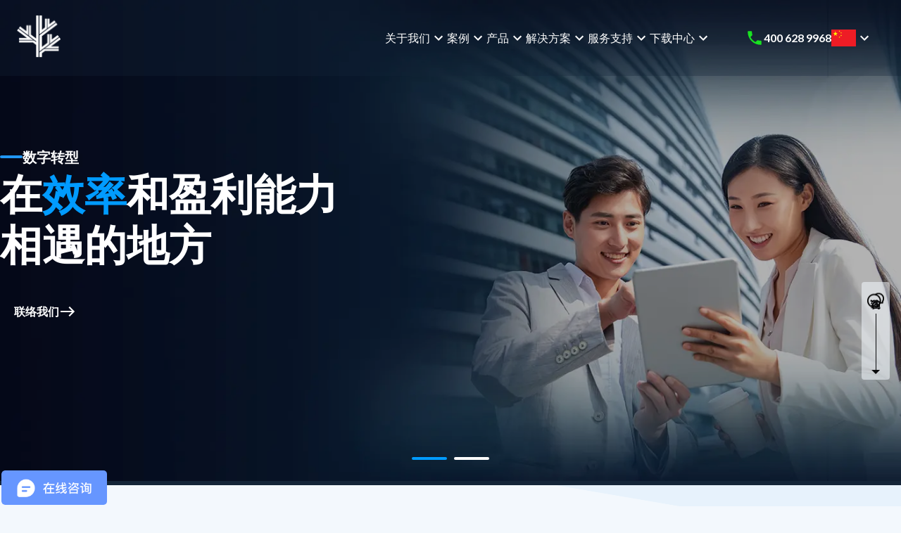

--- FILE ---
content_type: text/html; charset=utf-8
request_url: https://www.integrated.com.cn/
body_size: 62524
content:
<!DOCTYPE html><html lang="zxx"><head><meta charSet="utf-8"/><meta name="viewport" content="width=device-width, initial-scale=1"/><link rel="preload" as="image" imageSrcSet="/_next/image?url=https%3A%2F%2Fwww.integrated.com%2Fassets%2FcompanyLogos%2Fintegrated-logo-white.png&amp;w=64&amp;q=75 1x, /_next/image?url=https%3A%2F%2Fwww.integrated.com%2Fassets%2FcompanyLogos%2Fintegrated-logo-white.png&amp;w=128&amp;q=75 2x" fetchPriority="high"/><link rel="preload" as="image" imageSrcSet="/_next/image?url=https%3A%2F%2Fwww.integrated.com%2Fassets%2FcompanyLogos%2Fintegrated-full-logo-white-zh-version.png&amp;w=256&amp;q=75 1x, /_next/image?url=https%3A%2F%2Fwww.integrated.com%2Fassets%2FcompanyLogos%2Fintegrated-full-logo-white-zh-version.png&amp;w=384&amp;q=75 2x"/><link rel="preload" as="image" imageSrcSet="/_next/image?url=https%3A%2F%2Fwww.integrated.com%2Fassets%2FhomePage%2Fhome-about%20us-01.png&amp;w=16&amp;q=75 16w, /_next/image?url=https%3A%2F%2Fwww.integrated.com%2Fassets%2FhomePage%2Fhome-about%20us-01.png&amp;w=32&amp;q=75 32w, /_next/image?url=https%3A%2F%2Fwww.integrated.com%2Fassets%2FhomePage%2Fhome-about%20us-01.png&amp;w=48&amp;q=75 48w, /_next/image?url=https%3A%2F%2Fwww.integrated.com%2Fassets%2FhomePage%2Fhome-about%20us-01.png&amp;w=64&amp;q=75 64w, /_next/image?url=https%3A%2F%2Fwww.integrated.com%2Fassets%2FhomePage%2Fhome-about%20us-01.png&amp;w=96&amp;q=75 96w, /_next/image?url=https%3A%2F%2Fwww.integrated.com%2Fassets%2FhomePage%2Fhome-about%20us-01.png&amp;w=128&amp;q=75 128w, /_next/image?url=https%3A%2F%2Fwww.integrated.com%2Fassets%2FhomePage%2Fhome-about%20us-01.png&amp;w=256&amp;q=75 256w, /_next/image?url=https%3A%2F%2Fwww.integrated.com%2Fassets%2FhomePage%2Fhome-about%20us-01.png&amp;w=384&amp;q=75 384w, /_next/image?url=https%3A%2F%2Fwww.integrated.com%2Fassets%2FhomePage%2Fhome-about%20us-01.png&amp;w=600&amp;q=75 600w, /_next/image?url=https%3A%2F%2Fwww.integrated.com%2Fassets%2FhomePage%2Fhome-about%20us-01.png&amp;w=900&amp;q=75 900w, /_next/image?url=https%3A%2F%2Fwww.integrated.com%2Fassets%2FhomePage%2Fhome-about%20us-01.png&amp;w=1200&amp;q=75 1200w, /_next/image?url=https%3A%2F%2Fwww.integrated.com%2Fassets%2FhomePage%2Fhome-about%20us-01.png&amp;w=1536&amp;q=75 1536w" imageSizes="(max-width: 900px) 1536px, 900px"/><link rel="preload" as="image" imageSrcSet="/_next/image?url=https%3A%2F%2Fwww.integrated.com%2Fassets%2FproductsPage%2Fproducts%2Fsoftware-platforms%2FProducts%20Page-image-Software%20Platforms.png&amp;w=16&amp;q=75 16w, /_next/image?url=https%3A%2F%2Fwww.integrated.com%2Fassets%2FproductsPage%2Fproducts%2Fsoftware-platforms%2FProducts%20Page-image-Software%20Platforms.png&amp;w=32&amp;q=75 32w, /_next/image?url=https%3A%2F%2Fwww.integrated.com%2Fassets%2FproductsPage%2Fproducts%2Fsoftware-platforms%2FProducts%20Page-image-Software%20Platforms.png&amp;w=48&amp;q=75 48w, /_next/image?url=https%3A%2F%2Fwww.integrated.com%2Fassets%2FproductsPage%2Fproducts%2Fsoftware-platforms%2FProducts%20Page-image-Software%20Platforms.png&amp;w=64&amp;q=75 64w, /_next/image?url=https%3A%2F%2Fwww.integrated.com%2Fassets%2FproductsPage%2Fproducts%2Fsoftware-platforms%2FProducts%20Page-image-Software%20Platforms.png&amp;w=96&amp;q=75 96w, /_next/image?url=https%3A%2F%2Fwww.integrated.com%2Fassets%2FproductsPage%2Fproducts%2Fsoftware-platforms%2FProducts%20Page-image-Software%20Platforms.png&amp;w=128&amp;q=75 128w, /_next/image?url=https%3A%2F%2Fwww.integrated.com%2Fassets%2FproductsPage%2Fproducts%2Fsoftware-platforms%2FProducts%20Page-image-Software%20Platforms.png&amp;w=256&amp;q=75 256w, /_next/image?url=https%3A%2F%2Fwww.integrated.com%2Fassets%2FproductsPage%2Fproducts%2Fsoftware-platforms%2FProducts%20Page-image-Software%20Platforms.png&amp;w=384&amp;q=75 384w, /_next/image?url=https%3A%2F%2Fwww.integrated.com%2Fassets%2FproductsPage%2Fproducts%2Fsoftware-platforms%2FProducts%20Page-image-Software%20Platforms.png&amp;w=600&amp;q=75 600w, /_next/image?url=https%3A%2F%2Fwww.integrated.com%2Fassets%2FproductsPage%2Fproducts%2Fsoftware-platforms%2FProducts%20Page-image-Software%20Platforms.png&amp;w=900&amp;q=75 900w, /_next/image?url=https%3A%2F%2Fwww.integrated.com%2Fassets%2FproductsPage%2Fproducts%2Fsoftware-platforms%2FProducts%20Page-image-Software%20Platforms.png&amp;w=1200&amp;q=75 1200w, /_next/image?url=https%3A%2F%2Fwww.integrated.com%2Fassets%2FproductsPage%2Fproducts%2Fsoftware-platforms%2FProducts%20Page-image-Software%20Platforms.png&amp;w=1536&amp;q=75 1536w" imageSizes="(max-width: 900px) 1536px, 900px"/><link rel="preload" as="image" imageSrcSet="/_next/image?url=https%3A%2F%2Fwww.integrated.com%2Fassets%2FproductsPage%2Fproducts%2Fbiometric-products%2FProducts%20Page-image-Biometric%20Products.png&amp;w=16&amp;q=75 16w, /_next/image?url=https%3A%2F%2Fwww.integrated.com%2Fassets%2FproductsPage%2Fproducts%2Fbiometric-products%2FProducts%20Page-image-Biometric%20Products.png&amp;w=32&amp;q=75 32w, /_next/image?url=https%3A%2F%2Fwww.integrated.com%2Fassets%2FproductsPage%2Fproducts%2Fbiometric-products%2FProducts%20Page-image-Biometric%20Products.png&amp;w=48&amp;q=75 48w, /_next/image?url=https%3A%2F%2Fwww.integrated.com%2Fassets%2FproductsPage%2Fproducts%2Fbiometric-products%2FProducts%20Page-image-Biometric%20Products.png&amp;w=64&amp;q=75 64w, /_next/image?url=https%3A%2F%2Fwww.integrated.com%2Fassets%2FproductsPage%2Fproducts%2Fbiometric-products%2FProducts%20Page-image-Biometric%20Products.png&amp;w=96&amp;q=75 96w, /_next/image?url=https%3A%2F%2Fwww.integrated.com%2Fassets%2FproductsPage%2Fproducts%2Fbiometric-products%2FProducts%20Page-image-Biometric%20Products.png&amp;w=128&amp;q=75 128w, /_next/image?url=https%3A%2F%2Fwww.integrated.com%2Fassets%2FproductsPage%2Fproducts%2Fbiometric-products%2FProducts%20Page-image-Biometric%20Products.png&amp;w=256&amp;q=75 256w, /_next/image?url=https%3A%2F%2Fwww.integrated.com%2Fassets%2FproductsPage%2Fproducts%2Fbiometric-products%2FProducts%20Page-image-Biometric%20Products.png&amp;w=384&amp;q=75 384w, /_next/image?url=https%3A%2F%2Fwww.integrated.com%2Fassets%2FproductsPage%2Fproducts%2Fbiometric-products%2FProducts%20Page-image-Biometric%20Products.png&amp;w=600&amp;q=75 600w, /_next/image?url=https%3A%2F%2Fwww.integrated.com%2Fassets%2FproductsPage%2Fproducts%2Fbiometric-products%2FProducts%20Page-image-Biometric%20Products.png&amp;w=900&amp;q=75 900w, /_next/image?url=https%3A%2F%2Fwww.integrated.com%2Fassets%2FproductsPage%2Fproducts%2Fbiometric-products%2FProducts%20Page-image-Biometric%20Products.png&amp;w=1200&amp;q=75 1200w, /_next/image?url=https%3A%2F%2Fwww.integrated.com%2Fassets%2FproductsPage%2Fproducts%2Fbiometric-products%2FProducts%20Page-image-Biometric%20Products.png&amp;w=1536&amp;q=75 1536w" imageSizes="(max-width: 900px) 1536px, 900px"/><link rel="preload" as="image" imageSrcSet="/_next/image?url=https%3A%2F%2Fwww.integrated.com%2Fassets%2FproductsPage%2Fproducts%2Fcard-readers%2FProducts%20Page-image-Card%20Readers.png&amp;w=16&amp;q=75 16w, /_next/image?url=https%3A%2F%2Fwww.integrated.com%2Fassets%2FproductsPage%2Fproducts%2Fcard-readers%2FProducts%20Page-image-Card%20Readers.png&amp;w=32&amp;q=75 32w, /_next/image?url=https%3A%2F%2Fwww.integrated.com%2Fassets%2FproductsPage%2Fproducts%2Fcard-readers%2FProducts%20Page-image-Card%20Readers.png&amp;w=48&amp;q=75 48w, /_next/image?url=https%3A%2F%2Fwww.integrated.com%2Fassets%2FproductsPage%2Fproducts%2Fcard-readers%2FProducts%20Page-image-Card%20Readers.png&amp;w=64&amp;q=75 64w, /_next/image?url=https%3A%2F%2Fwww.integrated.com%2Fassets%2FproductsPage%2Fproducts%2Fcard-readers%2FProducts%20Page-image-Card%20Readers.png&amp;w=96&amp;q=75 96w, /_next/image?url=https%3A%2F%2Fwww.integrated.com%2Fassets%2FproductsPage%2Fproducts%2Fcard-readers%2FProducts%20Page-image-Card%20Readers.png&amp;w=128&amp;q=75 128w, /_next/image?url=https%3A%2F%2Fwww.integrated.com%2Fassets%2FproductsPage%2Fproducts%2Fcard-readers%2FProducts%20Page-image-Card%20Readers.png&amp;w=256&amp;q=75 256w, /_next/image?url=https%3A%2F%2Fwww.integrated.com%2Fassets%2FproductsPage%2Fproducts%2Fcard-readers%2FProducts%20Page-image-Card%20Readers.png&amp;w=384&amp;q=75 384w, /_next/image?url=https%3A%2F%2Fwww.integrated.com%2Fassets%2FproductsPage%2Fproducts%2Fcard-readers%2FProducts%20Page-image-Card%20Readers.png&amp;w=600&amp;q=75 600w, /_next/image?url=https%3A%2F%2Fwww.integrated.com%2Fassets%2FproductsPage%2Fproducts%2Fcard-readers%2FProducts%20Page-image-Card%20Readers.png&amp;w=900&amp;q=75 900w, /_next/image?url=https%3A%2F%2Fwww.integrated.com%2Fassets%2FproductsPage%2Fproducts%2Fcard-readers%2FProducts%20Page-image-Card%20Readers.png&amp;w=1200&amp;q=75 1200w, /_next/image?url=https%3A%2F%2Fwww.integrated.com%2Fassets%2FproductsPage%2Fproducts%2Fcard-readers%2FProducts%20Page-image-Card%20Readers.png&amp;w=1536&amp;q=75 1536w" imageSizes="(max-width: 900px) 1536px, 900px"/><link rel="stylesheet" href="/_next/static/css/ea5faef509150a71.css" data-precedence="next"/><link rel="stylesheet" href="/_next/static/css/724f3e7d887b3aae.css" data-precedence="next"/><link rel="stylesheet" href="/_next/static/css/7f47b9549bf34fb2.css" data-precedence="next"/><link rel="preload" as="script" fetchPriority="low" href="/_next/static/chunks/webpack-bb21b193d20bdca9.js"/><script src="/_next/static/chunks/fd9d1056-b853e4034bbfc49b.js" async=""></script><script src="/_next/static/chunks/7023-69780d794d8053a6.js" async=""></script><script src="/_next/static/chunks/main-app-0ff0a1f1c8f0389f.js" async=""></script><script src="/_next/static/chunks/3292-74ce9a4cdc5c3c04.js" async=""></script><script src="/_next/static/chunks/5234-6981f4146d149509.js" async=""></script><script src="/_next/static/chunks/8173-6262a22a4d33e480.js" async=""></script><script src="/_next/static/chunks/7334-79b4e0315a2092f2.js" async=""></script><script src="/_next/static/chunks/4362-f27213dedde90b44.js" async=""></script><script src="/_next/static/chunks/77-aef4e51a12fdea3d.js" async=""></script><script src="/_next/static/chunks/574-a173e115dee4a4fc.js" async=""></script><script src="/_next/static/chunks/5759-a8b702a379406381.js" async=""></script><script src="/_next/static/chunks/5134-51de76b621bc166c.js" async=""></script><script src="/_next/static/chunks/2591-91b8e7dd499aefcb.js" async=""></script><script src="/_next/static/chunks/2080-5f7ccf5f76a78bf5.js" async=""></script><script src="/_next/static/chunks/1500-5cda9c345277b68d.js" async=""></script><script src="/_next/static/chunks/1235-a0f76c8408d56ca0.js" async=""></script><script src="/_next/static/chunks/2540-993694e09e801458.js" async=""></script><script src="/_next/static/chunks/3091-308a8656fa184594.js" async=""></script><script src="/_next/static/chunks/4802-1f45363533eda368.js" async=""></script><script src="/_next/static/chunks/app/%5Blocale%5D/layout-da0ab874a92c157d.js" async=""></script><script src="/_next/static/chunks/5073-129a656183320ce6.js" async=""></script><script src="/_next/static/chunks/app/%5Blocale%5D/error-afd5b9ba7d52c782.js" async=""></script><script src="/_next/static/chunks/5873-f77aa3f3b6e29cae.js" async=""></script><script src="/_next/static/chunks/3037-a5afbf58a0d678af.js" async=""></script><script src="/_next/static/chunks/app/%5Blocale%5D/page-1735cedce0c4a34c.js" async=""></script><script src="/_next/static/chunks/9361-0e248f2a9de77f83.js" async=""></script><script src="/_next/static/chunks/app/layout-ecaa1afedccd6e17.js" async=""></script><script src="https://hm.baidu.com/hm.js?a9a5b5f3e485520bd5e2089b51c31deb" async=""></script><link rel="preload" href="https://www.googletagmanager.com/gtm.js?id=GTM-NPKMV7BV" as="script"/><title>英特韦特 - 门禁控制、安全技术和软件集成领域专家</title><meta name="description" content="英特韦特业务覆盖智能安防、智能物联、智能校园等关键领域。产品包括：门禁系统、一卡通系统、人脸识别门禁、门禁读卡器、门禁控制器等。"/><link rel="canonical" href="https://web"/><link rel="icon" href="/favicon.ico" type="image/x-icon" sizes="16x16"/><meta name="next-size-adjust"/><link rel="icon" href="/favicon.ico" sizes="any"/><script src="/_next/static/chunks/polyfills-78c92fac7aa8fdd8.js" noModule=""></script><style data-emotion="mui-global 1ydogl0 animation-10gj2qd">html{-webkit-font-smoothing:antialiased;-moz-osx-font-smoothing:grayscale;box-sizing:border-box;-webkit-text-size-adjust:100%;}*,*::before,*::after{box-sizing:inherit;}strong,b{font-weight:700;}body{margin:0;color:rgba(0, 0, 0, 0.87);font-family:'__Lato_06d0dd','__Lato_Fallback_06d0dd','__Roboto_76ac01','__Roboto_Fallback_76ac01';font-weight:400;font-size:1rem;line-height:1.5;background-color:#f3f8fd;}@media print{body{background-color:#ffffff;}}body::backdrop{background-color:#f3f8fd;}:root{--max-width:1536px;--page-inline-padding:80px;--max-content-width:var(--max-width);--breakout-size:0px;}@media (max-width:599.95px){:root{--page-inline-padding:20px;}}html,body,main{height:100%;scroll-behavior:smooth;}body{color:#0A0B0D;background-image:url(https://www.integrated.com/assets/background-shape.png);-webkit-background-size:100% 800px;background-size:100% 800px;}a{-webkit-text-decoration:none;text-decoration:none;color:unset;}.filter-brightness--dim{-webkit-filter:brightness(0.7);filter:brightness(0.7);}.content-grid--enable-breakout{--max-content-width:calc(var(--max-width) * 0.75);--max-breakout-width:1536px;--breakout-size:calc(calc(var(--max-breakout-width) - var(--max-content-width)) / 2);}.content-grid,.content-grid__full-width{display:grid;grid-template-columns:[full-width-start] minmax(var(--page-inline-padding), 1fr) [breakout-start] minmax(0,var(--breakout-size)) [content-start] min(100% - var(--page-inline-padding) * 2, var(--max-content-width)) [content-end] minmax(0,var(--breakout-size)) [breakout-end] minmax(var(--page-inline-padding), 1fr) [full-width-end];}.content-grid>:not(.content-grid__full-width, .content-grid__breakout),.content-grid__full-width>:not(.content-grid__full-width, .content-grid__breakout){grid-column:content;}.content-grid>.content-grid__full-width{grid-column:full-width;}.content-grid>.content-grid__breakout,.content-grid__full-width>.content-grid__breakout{grid-column:breakout;}.hero-section__carousel{grid-column:full-width!important;}.background--dark{background-color:#142538;}.highlight--primary-main{color:#2196F3;}.corner-only-borders{--s:35px;--t:5px;--g:14px;padding:calc(var(--g) + var(--t));outline:var(--t) solid #2196F3;outline-offset:calc(-1*var(--t));-webkit-mask:conic-gradient(at var(--s) var(--s),#0000 75%,#000 0) 0 0/calc(100% - var(--s)) calc(100% - var(--s)),linear-gradient(#000 0 0) content-box;mask:conic-gradient(at var(--s) var(--s),#0000 75%,#000 0) 0 0/calc(100% - var(--s)) calc(100% - var(--s)),linear-gradient(#000 0 0) content-box;}.download-center-btn{background:#2196F3;color:white;padding:6px 18px;border-radius:8px;display:inline-block;}.parallax{-webkit-animation:animation-10gj2qd linear;animation:animation-10gj2qd linear;-webkit-animation-timeline:scroll();animation-timeline:scroll();}@-webkit-keyframes animation-10gj2qd{to{-webkit-transform:translateY(calc(var(--parallax-speed) * 200px));-moz-transform:translateY(calc(var(--parallax-speed) * 200px));-ms-transform:translateY(calc(var(--parallax-speed) * 200px));transform:translateY(calc(var(--parallax-speed) * 200px));}}@keyframes animation-10gj2qd{to{-webkit-transform:translateY(calc(var(--parallax-speed) * 200px));-moz-transform:translateY(calc(var(--parallax-speed) * 200px));-ms-transform:translateY(calc(var(--parallax-speed) * 200px));transform:translateY(calc(var(--parallax-speed) * 200px));}}</style><style data-emotion="mui 8c5e47-StyledNav 1g7gz7i-StyledNav b7bmwo-StyledNav 2vfuab qxxx7u-NavItemList 1otah7h-NavItemList u4p24i qc4c87 q684i1 1h3qdg5 y2gi3k vubbuv ggix0 6q4u54 iv38x2 e0rhpl 4v6a2j 8v90jo 8wau18 14cdzk8 0 zt79h2 1klfyo2 s0h87z 1oe78al qwv017 xtjyt3 cp0pjt z9aqqd 1ta8klg rvedg 1kkt86i 1ervrzo 18n1ot4 1ivcvaq 6m1ocm 42407a 1ut15hv o9g3me pzim6n 1r6ifqg 9jf0m4-Footer 8x0wcb-Content 14xdo1q-ComapnyInfo r33rru-CompanyLogoWrapper 1dqnc5g 7l4e9a-Navigation 411o64-NavItemGroup 1g0d7zv-NavItemTitle k1j10o-NavItemTitle 7s4xv4-NavItem 1ygppbb-NavItem hbsnkx 1jpm9pd 1qzaom4 197fimu 2zcdfk 10f7ig7 1hzz0yj-SocialMediaGroup 1bbm0x4 cvt14w-Copyright 1djcu1l 108vhjq vuvnua i7tiq0 y8aj3r uewl2b xkvdbn 1qsr81f 11cxfgz dhrk3h mz1wte 9oq8jj-Carousel 61373y-Carousel__IndicatorIcon 1prwjhp jlplzq l5e1bb ov35wh 1blqb33 gasbpb 1hx539r 12wacso 79elbk k4r9v4 1eorrkn osg751 1ax77ej oc6ygh 1vdoz4g ssy602 15au1lk axaqxh 1kvf7z9 wtpnzt 15ggjfb-Carousel 1k9ek97 a000gm 1o0q3c5 43fem7 1n43yqx 1lparpz-Carousel 1u5go3i 18k2d85-Carousel 1uzd1ut ag8iov f1maro bveso6 rniij8 wk8nul gnq5g6 1l4w6pd bynokq 10blfvv 1hjewty 1iris1s">.mui-8c5e47-StyledNav{background:#142538;color:#ffffff;}.mui-1g7gz7i-StyledNav{display:-webkit-box;display:-webkit-flex;display:-ms-flexbox;display:flex;-webkit-flex-direction:column;-ms-flex-direction:column;flex-direction:column;width:100%;box-sizing:border-box;-webkit-flex-shrink:0;-ms-flex-negative:0;flex-shrink:0;position:fixed;z-index:1100;top:0;left:auto;right:0;background-color:#2196F3;color:#fff;background:#142538;color:#ffffff;}@media print{.mui-1g7gz7i-StyledNav{position:absolute;}}.mui-b7bmwo-StyledNav{background-color:#fff;color:rgba(0, 0, 0, 0.87);-webkit-transition:box-shadow 300ms cubic-bezier(0.4, 0, 0.2, 1) 0ms;transition:box-shadow 300ms cubic-bezier(0.4, 0, 0.2, 1) 0ms;box-shadow:0px 2px 4px -1px rgba(0,0,0,0.2),0px 4px 5px 0px rgba(0,0,0,0.14),0px 1px 10px 0px rgba(0,0,0,0.12);display:-webkit-box;display:-webkit-flex;display:-ms-flexbox;display:flex;-webkit-flex-direction:column;-ms-flex-direction:column;flex-direction:column;width:100%;box-sizing:border-box;-webkit-flex-shrink:0;-ms-flex-negative:0;flex-shrink:0;position:fixed;z-index:1100;top:0;left:auto;right:0;background-color:#2196F3;color:#fff;background:#142538;color:#ffffff;}@media print{.mui-b7bmwo-StyledNav{position:absolute;}}.mui-2vfuab{position:relative;display:-webkit-box;display:-webkit-flex;display:-ms-flexbox;display:flex;-webkit-align-items:center;-webkit-box-align:center;-ms-flex-align:center;align-items:center;padding-left:16px;padding-right:16px;min-height:56px;min-height:98px;padding-top:20px;padding-bottom:20px;}@media (min-width:600px){.mui-2vfuab{padding-left:24px;padding-right:24px;}}@media (min-width:0px){@media (orientation: landscape){.mui-2vfuab{min-height:48px;}}}@media (min-width:600px){.mui-2vfuab{min-height:64px;}}.mui-qxxx7u-NavItemList{display:none;gap:28px;margin-right:20px;}@media (min-width:1200px){.mui-qxxx7u-NavItemList{display:-webkit-box;display:-webkit-flex;display:-ms-flexbox;display:flex;}}@media (min-width:900px){.mui-qxxx7u-NavItemList{gap:48px;}}.mui-1otah7h-NavItemList{display:none;gap:28px;margin-right:20px;}@media (min-width:1200px){.mui-1otah7h-NavItemList{display:-webkit-box;display:-webkit-flex;display:-ms-flexbox;display:flex;}}@media (min-width:900px){.mui-1otah7h-NavItemList{gap:48px;}}.mui-u4p24i{display:-webkit-box;display:-webkit-flex;display:-ms-flexbox;display:flex;-webkit-flex-direction:row;-ms-flex-direction:row;flex-direction:row;-webkit-align-items:center;-webkit-box-align:center;-ms-flex-align:center;align-items:center;}.mui-qc4c87{width:100%;color:#ffffff;cursor:pointer;}.mui-qc4c87:hover{color:#019BFF;}.mui-q684i1{-webkit-text-decoration:none;text-decoration:none;width:100%;color:#ffffff;cursor:pointer;}.mui-q684i1:hover{color:#019BFF;}.mui-1h3qdg5{margin:0;font:inherit;color:#2196F3;-webkit-text-decoration:none;text-decoration:none;width:100%;color:#ffffff;cursor:pointer;}.mui-1h3qdg5:hover{color:#019BFF;}.mui-y2gi3k{margin:0;font:inherit;display:-webkit-box;display:-webkit-flex;display:-ms-flexbox;display:flex;}.mui-vubbuv{-webkit-user-select:none;-moz-user-select:none;-ms-user-select:none;user-select:none;width:1em;height:1em;display:inline-block;fill:currentColor;-webkit-flex-shrink:0;-ms-flex-negative:0;flex-shrink:0;-webkit-transition:fill 200ms cubic-bezier(0.4, 0, 0.2, 1) 0ms;transition:fill 200ms cubic-bezier(0.4, 0, 0.2, 1) 0ms;font-size:1.5rem;}.mui-ggix0{z-index:1;width:auto;min-width:auto;}.mui-ggix0[data-popper-placement*="bottom"] .arrow{top:0;left:0;margin-top:-0.9em;width:3em;height:1em;}.mui-ggix0[data-popper-placement*="bottom"] .arrow::before{border-width:0 1em 1em 1em;border-color:transparent transparent #fff transparent;}.mui-ggix0[data-popper-placement*="top"] .arrow{bottom:0;left:0;margin-bottom:-0.9em;width:3em;height:1em;}.mui-ggix0[data-popper-placement*="top"] .arrow::before{border-width:1em 1em 0 1em;border-color:#fff transparent transparent transparent;}.mui-ggix0[data-popper-placement*="right"] .arrow{left:0;margin-left:-0.9em;height:3em;width:1em;}.mui-ggix0[data-popper-placement*="right"] .arrow::before{border-width:1em 1em 1em 0;border-color:transparent #fff transparent transparent;}.mui-ggix0[data-popper-placement*="left"] .arrow{right:0;margin-right:-0.9em;height:3em;width:1em;}.mui-ggix0[data-popper-placement*="left"] .arrow::before{border-width:1em 0 1em 1em;border-color:transparent transparent transparent #fff;}.mui-6q4u54{z-index:1;width:auto;min-width:auto;}.mui-6q4u54[data-popper-placement*="bottom"] .arrow{top:0;left:0;margin-top:-0.9em;width:3em;height:1em;}.mui-6q4u54[data-popper-placement*="bottom"] .arrow::before{border-width:0 1em 1em 1em;border-color:transparent transparent #fff transparent;}.mui-6q4u54[data-popper-placement*="top"] .arrow{bottom:0;left:0;margin-bottom:-0.9em;width:3em;height:1em;}.mui-6q4u54[data-popper-placement*="top"] .arrow::before{border-width:1em 1em 0 1em;border-color:#fff transparent transparent transparent;}.mui-6q4u54[data-popper-placement*="right"] .arrow{left:0;margin-left:-0.9em;height:3em;width:1em;}.mui-6q4u54[data-popper-placement*="right"] .arrow::before{border-width:1em 1em 1em 0;border-color:transparent #fff transparent transparent;}.mui-6q4u54[data-popper-placement*="left"] .arrow{right:0;margin-right:-0.9em;height:3em;width:1em;}.mui-6q4u54[data-popper-placement*="left"] .arrow::before{border-width:1em 0 1em 1em;border-color:transparent transparent transparent #fff;}.mui-iv38x2{display:-webkit-box;display:-webkit-flex;display:-ms-flexbox;display:flex;-webkit-flex-direction:row;-ms-flex-direction:row;flex-direction:row;margin-left:28px;-webkit-align-items:center;-webkit-box-align:center;-ms-flex-align:center;align-items:center;gap:20px;}.mui-e0rhpl{-webkit-text-decoration:none;text-decoration:none;color:#fff;}.mui-4v6a2j{margin:0;font:inherit;color:#fff;-webkit-text-decoration:none;text-decoration:none;color:#fff;}.mui-8v90jo{display:-webkit-box;display:-webkit-flex;display:-ms-flexbox;display:flex;-webkit-flex-direction:row;-ms-flex-direction:row;flex-direction:row;-webkit-align-items:center;-webkit-box-align:center;-ms-flex-align:center;align-items:center;gap:8px;}.mui-8wau18{-webkit-user-select:none;-moz-user-select:none;-ms-user-select:none;user-select:none;width:1em;height:1em;display:inline-block;fill:currentColor;-webkit-flex-shrink:0;-ms-flex-negative:0;flex-shrink:0;-webkit-transition:fill 200ms cubic-bezier(0.4, 0, 0.2, 1) 0ms;transition:fill 200ms cubic-bezier(0.4, 0, 0.2, 1) 0ms;font-size:1.5rem;color:#19E221;font-size:26px;}.mui-14cdzk8{margin:0;font:inherit;font-weight:700;}@media (min-width:0px){.mui-14cdzk8{display:none;}}@media (min-width:600px){.mui-14cdzk8{display:initial;}}.mui-zt79h2{z-index:1;width:auto;min-width:80px;}.mui-zt79h2[data-popper-placement*="bottom"] .arrow{top:0;left:0;margin-top:-0.9em;width:3em;height:1em;}.mui-zt79h2[data-popper-placement*="bottom"] .arrow::before{border-width:0 1em 1em 1em;border-color:transparent transparent #fff transparent;}.mui-zt79h2[data-popper-placement*="top"] .arrow{bottom:0;left:0;margin-bottom:-0.9em;width:3em;height:1em;}.mui-zt79h2[data-popper-placement*="top"] .arrow::before{border-width:1em 1em 0 1em;border-color:#fff transparent transparent transparent;}.mui-zt79h2[data-popper-placement*="right"] .arrow{left:0;margin-left:-0.9em;height:3em;width:1em;}.mui-zt79h2[data-popper-placement*="right"] .arrow::before{border-width:1em 1em 1em 0;border-color:transparent #fff transparent transparent;}.mui-zt79h2[data-popper-placement*="left"] .arrow{right:0;margin-right:-0.9em;height:3em;width:1em;}.mui-zt79h2[data-popper-placement*="left"] .arrow::before{border-width:1em 0 1em 1em;border-color:transparent transparent transparent #fff;}.mui-1klfyo2{z-index:1;width:auto;min-width:80px;}.mui-1klfyo2[data-popper-placement*="bottom"] .arrow{top:0;left:0;margin-top:-0.9em;width:3em;height:1em;}.mui-1klfyo2[data-popper-placement*="bottom"] .arrow::before{border-width:0 1em 1em 1em;border-color:transparent transparent #fff transparent;}.mui-1klfyo2[data-popper-placement*="top"] .arrow{bottom:0;left:0;margin-bottom:-0.9em;width:3em;height:1em;}.mui-1klfyo2[data-popper-placement*="top"] .arrow::before{border-width:1em 1em 0 1em;border-color:#fff transparent transparent transparent;}.mui-1klfyo2[data-popper-placement*="right"] .arrow{left:0;margin-left:-0.9em;height:3em;width:1em;}.mui-1klfyo2[data-popper-placement*="right"] .arrow::before{border-width:1em 1em 1em 0;border-color:transparent #fff transparent transparent;}.mui-1klfyo2[data-popper-placement*="left"] .arrow{right:0;margin-right:-0.9em;height:3em;width:1em;}.mui-1klfyo2[data-popper-placement*="left"] .arrow::before{border-width:1em 0 1em 1em;border-color:transparent transparent transparent #fff;}.mui-s0h87z{text-align:center;-webkit-flex:0 0 auto;-ms-flex:0 0 auto;flex:0 0 auto;font-size:1.5rem;padding:8px;border-radius:50%;overflow:visible;color:rgba(0, 0, 0, 0.54);-webkit-transition:background-color 150ms cubic-bezier(0.4, 0, 0.2, 1) 0ms;transition:background-color 150ms cubic-bezier(0.4, 0, 0.2, 1) 0ms;color:inherit;}.mui-s0h87z:hover{background-color:rgba(0, 0, 0, 0.04);}@media (hover: none){.mui-s0h87z:hover{background-color:transparent;}}.mui-s0h87z.Mui-disabled{background-color:transparent;color:rgba(0, 0, 0, 0.26);}.mui-1oe78al{display:-webkit-inline-box;display:-webkit-inline-flex;display:-ms-inline-flexbox;display:inline-flex;-webkit-align-items:center;-webkit-box-align:center;-ms-flex-align:center;align-items:center;-webkit-box-pack:center;-ms-flex-pack:center;-webkit-justify-content:center;justify-content:center;position:relative;box-sizing:border-box;-webkit-tap-highlight-color:transparent;background-color:transparent;outline:0;border:0;margin:0;border-radius:0;padding:0;cursor:pointer;-webkit-user-select:none;-moz-user-select:none;-ms-user-select:none;user-select:none;vertical-align:middle;-moz-appearance:none;-webkit-appearance:none;-webkit-text-decoration:none;text-decoration:none;color:inherit;text-align:center;-webkit-flex:0 0 auto;-ms-flex:0 0 auto;flex:0 0 auto;font-size:1.5rem;padding:8px;border-radius:50%;overflow:visible;color:rgba(0, 0, 0, 0.54);-webkit-transition:background-color 150ms cubic-bezier(0.4, 0, 0.2, 1) 0ms;transition:background-color 150ms cubic-bezier(0.4, 0, 0.2, 1) 0ms;color:inherit;}.mui-1oe78al::-moz-focus-inner{border-style:none;}.mui-1oe78al.Mui-disabled{pointer-events:none;cursor:default;}@media print{.mui-1oe78al{-webkit-print-color-adjust:exact;color-adjust:exact;}}.mui-1oe78al:hover{-webkit-filter:brightness(0.8);filter:brightness(0.8);}.mui-1oe78al:hover{background-color:rgba(0, 0, 0, 0.04);}@media (hover: none){.mui-1oe78al:hover{background-color:transparent;}}.mui-1oe78al.Mui-disabled{background-color:transparent;color:rgba(0, 0, 0, 0.26);}.mui-qwv017{-webkit-user-select:none;-moz-user-select:none;-ms-user-select:none;user-select:none;width:1em;height:1em;display:inline-block;fill:currentColor;-webkit-flex-shrink:0;-ms-flex-negative:0;flex-shrink:0;-webkit-transition:fill 200ms cubic-bezier(0.4, 0, 0.2, 1) 0ms;transition:fill 200ms cubic-bezier(0.4, 0, 0.2, 1) 0ms;font-size:1.5rem;margin-left:20px;}@media (min-width:0px){.mui-qwv017{display:initial;}}@media (min-width:1200px){.mui-qwv017{display:none;}}.mui-xtjyt3 .MuiDrawer-paper{background-color:rgba(20, 37, 56, 0.9);color:#ffffff;padding:30px;min-width:300px;max-width:100%;}.mui-cp0pjt{z-index:1200;}.mui-cp0pjt .MuiDrawer-paper{background-color:rgba(20, 37, 56, 0.9);color:#ffffff;padding:30px;min-width:300px;max-width:100%;}.mui-z9aqqd{display:-webkit-box;display:-webkit-flex;display:-ms-flexbox;display:flex;-webkit-flex-direction:column;-ms-flex-direction:column;flex-direction:column;-webkit-align-items:center;-webkit-box-align:center;-ms-flex-align:center;align-items:center;gap:12px;position:absolute;z-index:1;left:unset;top:50%;margin-left:unset;padding:14px 8px;border-radius:4px;right:0;margin-right:calc((var(--page-inline-padding) * 0.6) * -1);}.mui-z9aqqd *{color:#0A0B0D;}@media (max-width:599.95px){.mui-z9aqqd{display:none;}}.mui-1ta8klg{display:-webkit-box;display:-webkit-flex;display:-ms-flexbox;display:flex;-webkit-flex-direction:column;-ms-flex-direction:column;flex-direction:column;-webkit-align-items:center;-webkit-box-align:center;-ms-flex-align:center;align-items:center;gap:12px;position:absolute;z-index:1;left:unset;top:50%;margin-left:unset;padding:14px 8px;border-radius:4px;right:0;margin-right:calc((var(--page-inline-padding) * 0.6) * -1);}.mui-1ta8klg *{color:#0A0B0D;}@media (max-width:599.95px){.mui-1ta8klg{display:none;}}.mui-rvedg{margin:0;font-family:'__Lato_06d0dd','__Lato_Fallback_06d0dd','__Roboto_76ac01','__Roboto_Fallback_76ac01';font-weight:400;font-size:0.875rem;line-height:1.43;-webkit-writing-mode:vertical-rl;-ms-writing-mode:tb-rl;writing-mode:vertical-rl;}.mui-1kkt86i{display:-webkit-box;display:-webkit-flex;display:-ms-flexbox;display:flex;-webkit-flex-direction:column;-ms-flex-direction:column;flex-direction:column;gap:4px;}.mui-1ervrzo{position:relative;height:80px;width:1px;background-color:#0A0B0D;}.mui-1ervrzo:before{content:"";position:absolute;width:0;height:0;border-left:6px solid transparent;border-right:6px solid transparent;border-top:6px solid #0A0B0D;bottom:-6px;left:-6px;}.mui-18n1ot4{display:-webkit-box;display:-webkit-flex;display:-ms-flexbox;display:flex;-webkit-flex-direction:column;-ms-flex-direction:column;flex-direction:column;-webkit-box-pack:center;-ms-flex-pack:center;-webkit-justify-content:center;justify-content:center;-webkit-align-items:center;-webkit-box-align:center;-ms-flex-align:center;align-items:center;text-align:center;padding:40px 20px;margin-top:64px;}.mui-1ivcvaq{margin:0;font-family:'__Lato_06d0dd','__Lato_Fallback_06d0dd','__Roboto_76ac01','__Roboto_Fallback_76ac01';font-weight:400;font-size:1.25rem;line-height:1.334;font-weight:900;font-family:'__Roboto_76ac01','__Roboto_Fallback_76ac01';font-style:normal;}@media (min-width:600px){.mui-1ivcvaq{font-size:1.3118rem;}}@media (min-width:900px){.mui-1ivcvaq{font-size:1.4993rem;}}@media (min-width:1200px){.mui-1ivcvaq{font-size:1.4993rem;}}.mui-6m1ocm{margin:0;font-family:'__Lato_06d0dd','__Lato_Fallback_06d0dd','__Roboto_76ac01','__Roboto_Fallback_76ac01';font-weight:400;font-size:1rem;line-height:1.5;max-width:65ch;display:inline-block;margin-top:8px;}.mui-42407a{width:-webkit-fit-content;width:-moz-fit-content;width:fit-content;color:#ffffff;cursor:pointer;}.mui-42407a:hover{color:#019BFF;}.mui-1ut15hv{-webkit-text-decoration:none;text-decoration:none;width:-webkit-fit-content;width:-moz-fit-content;width:fit-content;color:#ffffff;cursor:pointer;}.mui-1ut15hv:hover{color:#019BFF;}.mui-o9g3me{margin:0;font:inherit;color:#2196F3;width:-webkit-fit-content;width:-moz-fit-content;width:fit-content;-webkit-text-decoration:none;text-decoration:none;width:-webkit-fit-content;width:-moz-fit-content;width:fit-content;color:#ffffff;cursor:pointer;}.mui-o9g3me:hover{color:#019BFF;}.mui-pzim6n{font-family:'__Lato_06d0dd','__Lato_Fallback_06d0dd','__Roboto_76ac01','__Roboto_Fallback_76ac01';font-weight:700;font-size:1rem;line-height:1.5;background-color:unset;border:none;position:relative;cursor:pointer;margin:16px 0;color:#0A0B0D;padding:12px 20px;}.mui-pzim6n:before{position:absolute;content:'';left:0;top:0;bottom:0;width:0;background-color:#F1F1F1;-webkit-transition:width 0.3s ease-in-out;transition:width 0.3s ease-in-out;}.mui-pzim6n:hover:before{width:100%;background-color:#F1F1F1;}.mui-1r6ifqg{position:relative;display:-webkit-inline-box;display:-webkit-inline-flex;display:-ms-inline-flexbox;display:inline-flex;gap:10px;-webkit-align-items:center;-webkit-box-align:center;-ms-flex-align:center;align-items:center;}.mui-9jf0m4-Footer{background:#142538;color:#ffffff;padding:0 40px;}.mui-8x0wcb-Content{display:grid;grid-template-columns:0.2fr 0.8fr;grid-template-rows:40px;padding:50px 0 0;-webkit-column-gap:40px;column-gap:40px;}.mui-14xdo1q-ComapnyInfo{grid-area:1/1/4/2;}.mui-r33rru-CompanyLogoWrapper{position:relative;margin-bottom:20px;}.mui-1dqnc5g{margin:0;font-family:'__Lato_06d0dd','__Lato_Fallback_06d0dd','__Roboto_76ac01','__Roboto_Fallback_76ac01';font-weight:400;font-size:1rem;line-height:1.5;width:24ch;}.mui-7l4e9a-Navigation{font-family:'__Roboto_76ac01','__Roboto_Fallback_76ac01';font-style:normal;display:-webkit-box;display:-webkit-flex;display:-ms-flexbox;display:flex;-webkit-flex-direction:column;-ms-flex-direction:column;flex-direction:column;gap:20px 80px;grid-area:5/1/6/3;}@media (min-width:600px){.mui-7l4e9a-Navigation{-webkit-flex-direction:row;-ms-flex-direction:row;flex-direction:row;-webkit-box-flex-wrap:wrap;-webkit-flex-wrap:wrap;-ms-flex-wrap:wrap;flex-wrap:wrap;gap:20px 80px;}}@media (min-width:1200px){.mui-7l4e9a-Navigation{grid-area:2/2/5/3;}}.mui-411o64-NavItemGroup{display:none;}@media (min-width:600px){.mui-411o64-NavItemGroup{display:-webkit-box;display:-webkit-flex;display:-ms-flexbox;display:flex;-webkit-flex-direction:column;-ms-flex-direction:column;flex-direction:column;gap:4px;}}.mui-1g0d7zv-NavItemTitle{font-family:inherit;font-weight:500;font-size:1.125rem;line-height:1.6;color:#2196F3;margin-bottom:4px;}@media (min-width:600px){.mui-1g0d7zv-NavItemTitle{font-size:1.25rem;}}@media (min-width:900px){.mui-1g0d7zv-NavItemTitle{font-size:1.25rem;}}@media (min-width:1200px){.mui-1g0d7zv-NavItemTitle{font-size:1.25rem;}}.mui-k1j10o-NavItemTitle{margin:0;font-family:'__Lato_06d0dd','__Lato_Fallback_06d0dd','__Roboto_76ac01','__Roboto_Fallback_76ac01';font-weight:400;font-size:1rem;line-height:1.5;font-family:inherit;font-weight:500;font-size:1.125rem;line-height:1.6;color:#2196F3;margin-bottom:4px;}@media (min-width:600px){.mui-k1j10o-NavItemTitle{font-size:1.25rem;}}@media (min-width:900px){.mui-k1j10o-NavItemTitle{font-size:1.25rem;}}@media (min-width:1200px){.mui-k1j10o-NavItemTitle{font-size:1.25rem;}}.mui-7s4xv4-NavItem{font-family:inherit;font-weight:400;font-size:0.875rem;line-height:1.43;}.mui-1ygppbb-NavItem{margin:0;font-family:'__Lato_06d0dd','__Lato_Fallback_06d0dd','__Roboto_76ac01','__Roboto_Fallback_76ac01';font-weight:400;font-size:1rem;line-height:1.5;font-family:inherit;font-weight:400;font-size:0.875rem;line-height:1.43;}@media (min-width:600px){.mui-hbsnkx{display:none;}}.mui-1jpm9pd{padding-top:8px;padding-bottom:8px;}.mui-1qzaom4{width:100%;color:#ffffff;cursor:pointer;cursor:pointer;}.mui-1qzaom4:hover{color:#019BFF;}.mui-197fimu{-webkit-text-decoration:none;text-decoration:none;cursor:pointer;width:100%;color:#ffffff;cursor:pointer;cursor:pointer;}.mui-197fimu:hover{color:#019BFF;}.mui-2zcdfk{margin:0;font:inherit;color:#2196F3;-webkit-text-decoration:none;text-decoration:none;cursor:pointer;width:100%;color:#ffffff;cursor:pointer;cursor:pointer;}.mui-2zcdfk:hover{color:#019BFF;}.mui-10f7ig7{margin:0;font-family:'__Lato_06d0dd','__Lato_Fallback_06d0dd','__Roboto_76ac01','__Roboto_Fallback_76ac01';font-weight:400;font-size:1rem;line-height:1.5;display:-webkit-box;display:-webkit-flex;display:-ms-flexbox;display:flex;}.mui-1hzz0yj-SocialMediaGroup{display:grid;grid-template-columns:repeat(5, 1fr);max-width:180px;gap:2px;margin:20px 0;grid-area:4/1/5/2;}@media (min-width:1200px){.mui-1hzz0yj-SocialMediaGroup{grid-area:5/1/6/2;margin:0;}}.mui-1bbm0x4{margin:0;font:inherit;color:#fff;width:24px;height:24px;-webkit-text-decoration:none;text-decoration:none;color:#fff;}.mui-cvt14w-Copyright{text-align:center;padding:2em 0;border-top:1px solid #2D425D;margin-top:20px;}.mui-1djcu1l{position:relative;width:100%;min-height:100dvh;}.mui-108vhjq{background-color:#fff;color:rgba(0, 0, 0, 0.87);-webkit-transition:box-shadow 300ms cubic-bezier(0.4, 0, 0.2, 1) 0ms;transition:box-shadow 300ms cubic-bezier(0.4, 0, 0.2, 1) 0ms;border-radius:4px;box-shadow:0px 2px 1px -1px rgba(0,0,0,0.2),0px 1px 1px 0px rgba(0,0,0,0.14),0px 1px 3px 0px rgba(0,0,0,0.12);box-shadow:0px 8px 24px rgba(149, 157, 165, 0.2);color:#fff;position:absolute;z-index:1;top:50%;-webkit-transform:translateY(-50%);-moz-transform:translateY(-50%);-ms-transform:translateY(-50%);transform:translateY(-50%);-webkit-user-select:none;-moz-user-select:none;-ms-user-select:none;user-select:none;--parallax-speed:-8;background-color:transparent;box-shadow:none;}@media (min-width:0px){.mui-108vhjq{width:100%;}}@media (min-width:900px){.mui-108vhjq{width:-webkit-fit-content;width:-moz-fit-content;width:fit-content;}}.mui-vuvnua{position:relative;scroll-margin-top:100px;}.mui-i7tiq0{grid-area:content;-webkit-align-items:center;-webkit-box-align:center;-ms-flex-align:center;align-items:center;}.mui-y8aj3r{padding:0;}.mui-uewl2b{margin-bottom:20px;}.mui-xkvdbn{display:-webkit-inline-box;display:-webkit-inline-flex;display:-ms-inline-flexbox;display:inline-flex;-webkit-flex-direction:row;-ms-flex-direction:row;flex-direction:row;-webkit-align-items:center;-webkit-box-align:center;-ms-flex-align:center;align-items:center;gap:12px;position:relative;}.mui-1qsr81f{display:inline-block;width:32px;height:4px;background:#2196F3;border-radius:999px;}.mui-11cxfgz{margin:0;font-family:'__Lato_06d0dd','__Lato_Fallback_06d0dd','__Roboto_76ac01','__Roboto_Fallback_76ac01';font-weight:500;font-size:1.125rem;line-height:1.6;font-weight:700;}@media (min-width:600px){.mui-11cxfgz{font-size:1.25rem;}}@media (min-width:900px){.mui-11cxfgz{font-size:1.25rem;}}@media (min-width:1200px){.mui-11cxfgz{font-size:1.25rem;}}.mui-dhrk3h{margin:0;font-family:'__Lato_06d0dd','__Lato_Fallback_06d0dd','__Roboto_76ac01','__Roboto_Fallback_76ac01';font-weight:300;font-size:2.375rem;line-height:1.2;font-weight:700;display:block;}@media (min-width:600px){.mui-dhrk3h{font-size:3.125rem;}}@media (min-width:900px){.mui-dhrk3h{font-size:3.3333rem;}}@media (min-width:1200px){.mui-dhrk3h{font-size:3.75rem;}}.mui-mz1wte{font-family:'__Lato_06d0dd','__Lato_Fallback_06d0dd','__Roboto_76ac01','__Roboto_Fallback_76ac01';font-weight:700;font-size:1rem;line-height:1.5;background-color:unset;border:none;position:relative;cursor:pointer;margin:16px 0;color:#ffffff;padding:12px 20px;}.mui-mz1wte:before{position:absolute;content:'';left:0;top:0;bottom:0;width:0;background-color:#019BFF;-webkit-transition:width 0.3s ease-in-out;transition:width 0.3s ease-in-out;}.mui-mz1wte:hover:before{width:100%;background-color:#019BFF;}.mui-9oq8jj-Carousel .slick-dots{position:absolute;z-index:1;bottom:30px;}.mui-9oq8jj-Carousel .slick-dots>li{width:50px;height:4px;}.mui-9oq8jj-Carousel .slick-dots .slick-active>div{background-color:#019BFF;}.mui-9oq8jj-Carousel .slick-arrow{color:#0A0B0D;font-size:30px;}.mui-9oq8jj-Carousel .slick-arrow:hover{color:#019BFF;}.mui-9oq8jj-Carousel .slick-arrow.slick-disabled{visibility:hidden;}.mui-9oq8jj-Carousel .carousel__indicator-icon{background-color:#ffffff;}.mui-9oq8jj-Carousel .slick-list,.mui-9oq8jj-Carousel .slick-track,.mui-9oq8jj-Carousel .slick-slide>div{height:100%;}.mui-61373y-Carousel__IndicatorIcon{margin:auto;width:100%;height:100%;border-radius:999px;background-color:#e9e9e9;}.mui-1prwjhp{background-color:#fff;color:rgba(0, 0, 0, 0.87);-webkit-transition:box-shadow 300ms cubic-bezier(0.4, 0, 0.2, 1) 0ms;transition:box-shadow 300ms cubic-bezier(0.4, 0, 0.2, 1) 0ms;border-radius:4px;box-shadow:0px 2px 1px -1px rgba(0,0,0,0.2),0px 1px 1px 0px rgba(0,0,0,0.14),0px 1px 3px 0px rgba(0,0,0,0.12);box-shadow:0px 8px 24px rgba(149, 157, 165, 0.2);background-color:transparent;box-shadow:none;}.mui-jlplzq{position:relative;display:grid;gap:0 20px;scroll-margin-top:100px;}@media (min-width:0px){.mui-jlplzq{grid-template-areas:'image''content';}}@media (min-width:900px){.mui-jlplzq{grid-template-areas:'image content';grid-template-columns:1fr 1fr;}}.mui-l5e1bb{-webkit-align-self:center;-ms-flex-item-align:center;align-self:center;grid-area:image;position:relative;}@media (min-width:0px){.mui-l5e1bb{aspect-ratio:1.5/1;display:block;}}@media (min-width:900px){.mui-l5e1bb{aspect-ratio:3/2;display:block;}}@media (min-width:0px){.mui-ov35wh{padding:20px;}}@media (min-width:900px){.mui-ov35wh{padding:50px 30px 50px;}}.mui-1blqb33{display:-webkit-inline-box;display:-webkit-inline-flex;display:-ms-inline-flexbox;display:inline-flex;-webkit-flex-direction:row;-ms-flex-direction:row;flex-direction:row;-webkit-align-items:center;-webkit-box-align:center;-ms-flex-align:center;align-items:center;gap:12px;position:relative;left:-16px;}.mui-gasbpb{margin:0;font-family:'__Lato_06d0dd','__Lato_Fallback_06d0dd','__Roboto_76ac01','__Roboto_Fallback_76ac01';font-weight:400;font-size:0.875rem;line-height:1.43;font-weight:700;}.mui-1hx539r{margin:0;font-family:'__Lato_06d0dd','__Lato_Fallback_06d0dd','__Roboto_76ac01','__Roboto_Fallback_76ac01';font-weight:400;font-size:1.25rem;line-height:1.334;font-weight:700;display:block;}@media (min-width:600px){.mui-1hx539r{font-size:1.3118rem;}}@media (min-width:900px){.mui-1hx539r{font-size:1.4993rem;}}@media (min-width:1200px){.mui-1hx539r{font-size:1.4993rem;}}.mui-12wacso{margin:0;font-family:'__Lato_06d0dd','__Lato_Fallback_06d0dd','__Roboto_76ac01','__Roboto_Fallback_76ac01';font-weight:400;font-size:1rem;line-height:1.5;font-weight:500;text-align:justify;}.mui-79elbk{position:relative;}.mui-k4r9v4{position:absolute;width:100%;height:100%;background-color:#0075C1;-webkit-clip-path:polygon(0% 0%, 100% 0%, 100% 60%, 0% 40%);clip-path:polygon(0% 0%, 100% 0%, 100% 60%, 0% 40%);z-index:-1;}.mui-1eorrkn{-webkit-box-pack:justify;-webkit-justify-content:space-between;justify-content:space-between;-webkit-align-items:center;-webkit-box-align:center;-ms-flex-align:center;align-items:center;width:100%;}@media (min-width:1200px){.mui-1eorrkn{display:-webkit-box;display:-webkit-flex;display:-ms-flexbox;display:flex;}}.mui-osg751{-webkit-box-pack:justify;-webkit-justify-content:space-between;justify-content:space-between;-webkit-align-items:center;-webkit-box-align:center;-ms-flex-align:center;align-items:center;width:100%;text-align:justify;}@media (min-width:0px){.mui-osg751{padding:3em 0 0 0;}}@media (min-width:900px){.mui-osg751{padding:4em 3em 0 3em;}}@media (min-width:1200px){.mui-osg751{display:-webkit-box;display:-webkit-flex;display:-ms-flexbox;display:flex;}}.mui-1ax77ej{display:-webkit-box;display:-webkit-flex;display:-ms-flexbox;display:flex;-webkit-box-flex-wrap:wrap;-webkit-flex-wrap:wrap;-ms-flex-wrap:wrap;flex-wrap:wrap;-webkit-flex-direction:column;-ms-flex-direction:column;flex-direction:column;-webkit-box-pack:left;-ms-flex-pack:left;-webkit-justify-content:left;justify-content:left;-webkit-align-items:left;-webkit-box-align:left;-ms-flex-align:left;align-items:left;gap:16px;}@media (min-width:900px){.mui-1ax77ej{width:100%;}}@media (min-width:1200px){.mui-1ax77ej{width:85ch;}}.mui-oc6ygh{margin:0;font-family:'__Lato_06d0dd','__Lato_Fallback_06d0dd','__Roboto_76ac01','__Roboto_Fallback_76ac01';font-weight:400;font-size:1.5625rem;line-height:1.235;font-weight:700;color:#fff;}@media (min-width:600px){.mui-oc6ygh{font-size:1.8219rem;}}@media (min-width:900px){.mui-oc6ygh{font-size:2.0243rem;}}@media (min-width:1200px){.mui-oc6ygh{font-size:2.0243rem;}}.mui-1vdoz4g{margin:0;font-family:'__Lato_06d0dd','__Lato_Fallback_06d0dd','__Roboto_76ac01','__Roboto_Fallback_76ac01';font-weight:400;font-size:1rem;line-height:1.5;color:#fff;}.mui-ssy602{width:100%;color:#ffffff;cursor:pointer;width:-webkit-fit-content;width:-moz-fit-content;width:fit-content;}.mui-ssy602:hover{color:#019BFF;}.mui-15au1lk{-webkit-text-decoration:none;text-decoration:none;width:-webkit-fit-content;width:-moz-fit-content;width:fit-content;width:100%;color:#ffffff;cursor:pointer;width:-webkit-fit-content;width:-moz-fit-content;width:fit-content;}.mui-15au1lk:hover{color:#019BFF;}.mui-axaqxh{margin:0;font:inherit;color:#2196F3;-webkit-text-decoration:none;text-decoration:none;width:-webkit-fit-content;width:-moz-fit-content;width:fit-content;width:100%;color:#ffffff;cursor:pointer;width:-webkit-fit-content;width:-moz-fit-content;width:fit-content;}.mui-axaqxh:hover{color:#019BFF;}.mui-1kvf7z9{font-family:'__Lato_06d0dd','__Lato_Fallback_06d0dd','__Roboto_76ac01','__Roboto_Fallback_76ac01';font-weight:700;font-size:1rem;line-height:1.5;background-color:unset;border:none;position:relative;cursor:pointer;margin:16px 0;color:#0075C1;padding:0;color:#fff;display:inline-block;}.mui-1kvf7z9:hover{-webkit-filter:brightness(60%);filter:brightness(60%);}.mui-wtpnzt{border-radius:4px;}.mui-15ggjfb-Carousel{-webkit-box-pack:center;-ms-flex-pack:center;-webkit-justify-content:center;justify-content:center;-webkit-align-items:center;-webkit-box-align:center;-ms-flex-align:center;align-items:center;}.mui-15ggjfb-Carousel .slick-track{display:-webkit-box;display:-webkit-flex;display:-ms-flexbox;display:flex;-webkit-flex-direction:row;-ms-flex-direction:row;flex-direction:row;-webkit-align-items:center;-webkit-box-align:center;-ms-flex-align:center;align-items:center;-webkit-box-pack:center;-ms-flex-pack:center;-webkit-justify-content:center;justify-content:center;gap:40px;}.mui-15ggjfb-Carousel .slick-dots>li{width:10px;height:10px;}.mui-15ggjfb-Carousel .slick-dots .slick-active>div{background-color:#019BFF;}.mui-15ggjfb-Carousel .slick-arrow{color:#0A0B0D;font-size:30px;}.mui-15ggjfb-Carousel .slick-arrow:hover{color:#019BFF;}.mui-15ggjfb-Carousel .slick-arrow.slick-disabled{visibility:hidden;}.mui-15ggjfb-Carousel .slick-list,.mui-15ggjfb-Carousel .slick-track,.mui-15ggjfb-Carousel .slick-slide>div{height:100%;}.mui-1k9ek97{background-color:#fff;}.mui-a000gm{margin:0;font-family:'__Lato_06d0dd','__Lato_Fallback_06d0dd','__Roboto_76ac01','__Roboto_Fallback_76ac01';font-weight:400;font-size:1.5625rem;line-height:1.235;font-weight:700;}@media (min-width:600px){.mui-a000gm{font-size:1.8219rem;}}@media (min-width:900px){.mui-a000gm{font-size:2.0243rem;}}@media (min-width:1200px){.mui-a000gm{font-size:2.0243rem;}}.mui-1o0q3c5{margin:0;font-family:'__Lato_06d0dd','__Lato_Fallback_06d0dd','__Roboto_76ac01','__Roboto_Fallback_76ac01';font-weight:400;font-size:1rem;line-height:1.5;}.mui-43fem7{font-family:'__Lato_06d0dd','__Lato_Fallback_06d0dd','__Roboto_76ac01','__Roboto_Fallback_76ac01';font-weight:700;font-size:1rem;line-height:1.5;background-color:unset;border:none;position:relative;cursor:pointer;margin:16px 0;color:#0075C1;padding:0;display:inline-block;}.mui-43fem7:hover{-webkit-filter:brightness(60%);filter:brightness(60%);}.mui-1n43yqx{margin:40px 0;}.mui-1lparpz-Carousel .slick-dots>li{width:10px;height:10px;}.mui-1lparpz-Carousel .slick-dots .slick-active>div{background-color:#019BFF;}.mui-1lparpz-Carousel .slick-arrow{color:#0A0B0D;font-size:30px;}.mui-1lparpz-Carousel .slick-arrow:hover{color:#019BFF;}.mui-1lparpz-Carousel .slick-arrow.slick-disabled{visibility:hidden;}.mui-1lparpz-Carousel .slick-list,.mui-1lparpz-Carousel .slick-track,.mui-1lparpz-Carousel .slick-slide>div{height:100%;}.mui-1u5go3i{margin:0;font-family:'__Lato_06d0dd','__Lato_Fallback_06d0dd','__Roboto_76ac01','__Roboto_Fallback_76ac01';font-weight:400;font-size:1.25rem;line-height:1.334;text-align:center;font-weight:700;}@media (min-width:600px){.mui-1u5go3i{font-size:1.3118rem;}}@media (min-width:900px){.mui-1u5go3i{font-size:1.4993rem;}}@media (min-width:1200px){.mui-1u5go3i{font-size:1.4993rem;}}.mui-18k2d85-Carousel .slick-track{display:-webkit-box;display:-webkit-flex;display:-ms-flexbox;display:flex;-webkit-flex-direction:row;-ms-flex-direction:row;flex-direction:row;-webkit-align-items:flex-start;-webkit-box-align:flex-start;-ms-flex-align:flex-start;align-items:flex-start;-webkit-box-pack:center;-ms-flex-pack:center;-webkit-justify-content:center;justify-content:center;gap:40px;}.mui-18k2d85-Carousel .slick-dots>li{width:10px;height:10px;}.mui-18k2d85-Carousel .slick-dots .slick-active>div{background-color:#019BFF;}.mui-18k2d85-Carousel .slick-arrow{color:#0A0B0D;font-size:30px;}.mui-18k2d85-Carousel .slick-arrow:hover{color:#019BFF;}.mui-18k2d85-Carousel .slick-arrow.slick-disabled{visibility:hidden;}.mui-18k2d85-Carousel .slick-list,.mui-18k2d85-Carousel .slick-track,.mui-18k2d85-Carousel .slick-slide>div{height:100%;}.mui-1uzd1ut{margin:80px 0;background-color:#ffffff;padding-top:40px;padding-bottom:40px;border-radius:4px;}.mui-ag8iov{margin:0;font-family:'__Lato_06d0dd','__Lato_Fallback_06d0dd','__Roboto_76ac01','__Roboto_Fallback_76ac01';font-weight:400;font-size:1.25rem;line-height:1.334;text-align:center;font-weight:700;margin-bottom:32px;}@media (min-width:600px){.mui-ag8iov{font-size:1.3118rem;}}@media (min-width:900px){.mui-ag8iov{font-size:1.4993rem;}}@media (min-width:1200px){.mui-ag8iov{font-size:1.4993rem;}}.mui-f1maro{border-radius:8px;}.mui-bveso6{display:-webkit-box;display:-webkit-flex;display:-ms-flexbox;display:flex;-webkit-flex-direction:column;-ms-flex-direction:column;flex-direction:column;display:-webkit-box;display:-webkit-flex;display:-ms-flexbox;display:flex;-webkit-flex-direction:row;-ms-flex-direction:row;flex-direction:row;-webkit-box-pack:center;-ms-flex-pack:center;-webkit-justify-content:center;justify-content:center;text-align:center;}@media (min-width:0px){.mui-bveso6{padding:30px 25px;}}@media (min-width:900px){.mui-bveso6{padding:30px;}}.mui-rniij8{display:-webkit-box;display:-webkit-flex;display:-ms-flexbox;display:flex;-webkit-flex-direction:column;-ms-flex-direction:column;flex-direction:column;position:relative;display:-webkit-box;display:-webkit-flex;display:-ms-flexbox;display:flex;-webkit-box-pack:start;-ms-flex-pack:start;-webkit-justify-content:flex-start;justify-content:flex-start;gap:16px;width:100%;-webkit-align-items:center;-webkit-box-align:center;-ms-flex-align:center;align-items:center;}.mui-wk8nul{margin:0;font-family:'__Lato_06d0dd','__Lato_Fallback_06d0dd','__Roboto_76ac01','__Roboto_Fallback_76ac01';font-weight:400;font-size:1rem;line-height:1.5;font-weight:500;width:85ch;max-width:100%;text-align:justify;}@media (min-width:0px){.mui-wk8nul{padding:0;}}@media (min-width:900px){.mui-wk8nul{padding:0 2em;}}.mui-gnq5g6{position:relative;display:grid;gap:0 20px;scroll-margin-top:100px;}@media (min-width:0px){.mui-gnq5g6{grid-template-areas:'image''content';}}@media (min-width:900px){.mui-gnq5g6{grid-template-areas:'content image';grid-template-columns:1fr 1fr;}}.mui-1l4w6pd{display:-webkit-box;display:-webkit-flex;display:-ms-flexbox;display:flex;-webkit-box-pack:center;-ms-flex-pack:center;-webkit-justify-content:center;justify-content:center;}.mui-bynokq{width:100%;color:#ffffff;cursor:pointer;text-align:center;width:-webkit-fit-content;width:-moz-fit-content;width:fit-content;}.mui-bynokq:hover{color:#019BFF;}.mui-10blfvv{-webkit-text-decoration:none;text-decoration:none;text-align:center;width:-webkit-fit-content;width:-moz-fit-content;width:fit-content;width:100%;color:#ffffff;cursor:pointer;text-align:center;width:-webkit-fit-content;width:-moz-fit-content;width:fit-content;}.mui-10blfvv:hover{color:#019BFF;}.mui-1hjewty{margin:0;font:inherit;color:#2196F3;-webkit-text-decoration:none;text-decoration:none;text-align:center;width:-webkit-fit-content;width:-moz-fit-content;width:fit-content;width:100%;color:#ffffff;cursor:pointer;text-align:center;width:-webkit-fit-content;width:-moz-fit-content;width:fit-content;}.mui-1hjewty:hover{color:#019BFF;}.mui-1iris1s{font-family:'__Lato_06d0dd','__Lato_Fallback_06d0dd','__Roboto_76ac01','__Roboto_Fallback_76ac01';font-weight:700;font-size:1rem;line-height:1.5;background-color:unset;border:none;position:relative;cursor:pointer;margin:16px 0;padding:12px 20px;border-radius:10px;color:#fff;background:#019BFF;display:inline-block;}.mui-1iris1s:hover{opacity:0.8;}.mui-1iris1s:disabled{cursor:not-allowed;opacity:0.5;}</style></head><body><noscript><iframe src="https://www.googletagmanager.com/ns.html?id=GTM-NPKMV7BV" height="0" width="0" style="display:none;visibility:hidden"></iframe></noscript><style>#nprogress{pointer-events:none}#nprogress .bar{background:#2299DD;position:fixed;z-index:1600;top: 0;left:0;width:100%;height:4px}#nprogress .peg{display:block;position:absolute;right:0;width:100px;height:100%;box-shadow:0 0 10px #2299DD,0 0 5px #2299DD;opacity:1;-webkit-transform:rotate(3deg) translate(0px,-4px);-ms-transform:rotate(3deg) translate(0px,-4px);transform:rotate(3deg) translate(0px,-4px)}#nprogress .spinner{display:block;position:fixed;z-index:1600;top: 15px;right:15px}#nprogress .spinner-icon{width:18px;height:18px;box-sizing:border-box;border:2px solid transparent;border-top-color:#2299DD;border-left-color:#2299DD;border-radius:50%;-webkit-animation:nprogress-spinner 400ms linear infinite;animation:nprogress-spinner 400ms linear infinite}.nprogress-custom-parent{overflow:hidden;position:relative}.nprogress-custom-parent #nprogress .bar,.nprogress-custom-parent #nprogress .spinner{position:absolute}@-webkit-keyframes nprogress-spinner{0%{-webkit-transform:rotate(0deg)}100%{-webkit-transform:rotate(360deg)}}@keyframes nprogress-spinner{0%{transform:rotate(0deg)}100%{transform:rotate(360deg)}}</style><span style="display:none">Tue, 20 Jan 2026 17:02:38 GMT</span><span style="display:none">version: 0.1.16</span><header><nav class="MuiPaper-root MuiPaper-elevation MuiPaper-elevation4 MuiAppBar-root MuiAppBar-colorPrimary MuiAppBar-positionFixed mui-fixed mui-b7bmwo-StyledNav" style="background-color:rgba(20, 37, 56, 0.3);box-shadow:unset"><div class="MuiToolbar-root MuiToolbar-gutters MuiToolbar-regular mui-2vfuab"><a style="margin-right:auto" href="/zh"><img alt="Integrated Corporation Logo" fetchPriority="high" loading="eager" width="62" height="62" decoding="async" data-nimg="1" style="color:transparent;background-color:transparent" srcSet="/_next/image?url=https%3A%2F%2Fwww.integrated.com%2Fassets%2FcompanyLogos%2Fintegrated-logo-white.png&amp;w=64&amp;q=75 1x, /_next/image?url=https%3A%2F%2Fwww.integrated.com%2Fassets%2FcompanyLogos%2Fintegrated-logo-white.png&amp;w=128&amp;q=75 2x" src="/_next/image?url=https%3A%2F%2Fwww.integrated.com%2Fassets%2FcompanyLogos%2Fintegrated-logo-white.png&amp;w=128&amp;q=75"/></a><div class="MuiBox-root mui-1otah7h-NavItemList"><div class="MuiBox-root mui-u4p24i"><a class="MuiTypography-root MuiTypography-inherit MuiLink-root MuiLink-underlineNone mui-1h3qdg5" href="/about-us" data-testid="/about-us"><p class="MuiTypography-root MuiTypography-inherit mui-y2gi3k">关于我们<!-- --> <svg class="MuiSvgIcon-root MuiSvgIcon-fontSizeMedium mui-vubbuv" focusable="false" aria-hidden="true" viewBox="0 0 24 24" data-testid="KeyboardArrowDownIcon"><path d="M7.41 8.59 12 13.17l4.59-4.58L18 10l-6 6-6-6 1.41-1.41z"></path></svg></p></a></div><div class="MuiBox-root mui-u4p24i"><a class="MuiTypography-root MuiTypography-inherit MuiLink-root MuiLink-underlineNone mui-1h3qdg5" href="/case-study" data-testid="/case-study"><p class="MuiTypography-root MuiTypography-inherit mui-y2gi3k">案例<!-- --> <svg class="MuiSvgIcon-root MuiSvgIcon-fontSizeMedium mui-vubbuv" focusable="false" aria-hidden="true" viewBox="0 0 24 24" data-testid="KeyboardArrowDownIcon"><path d="M7.41 8.59 12 13.17l4.59-4.58L18 10l-6 6-6-6 1.41-1.41z"></path></svg></p></a></div><div class="MuiBox-root mui-u4p24i"><a class="MuiTypography-root MuiTypography-inherit MuiLink-root MuiLink-underlineNone mui-1h3qdg5" href="/products" data-testid="/products"><p class="MuiTypography-root MuiTypography-inherit mui-y2gi3k">产品<!-- --> <svg class="MuiSvgIcon-root MuiSvgIcon-fontSizeMedium mui-vubbuv" focusable="false" aria-hidden="true" viewBox="0 0 24 24" data-testid="KeyboardArrowDownIcon"><path d="M7.41 8.59 12 13.17l4.59-4.58L18 10l-6 6-6-6 1.41-1.41z"></path></svg></p></a></div><div class="MuiBox-root mui-u4p24i"><a class="MuiTypography-root MuiTypography-inherit MuiLink-root MuiLink-underlineNone mui-1h3qdg5" href="/solutions" data-testid="/solutions"><p class="MuiTypography-root MuiTypography-inherit mui-y2gi3k">解决方案<!-- --> <svg class="MuiSvgIcon-root MuiSvgIcon-fontSizeMedium mui-vubbuv" focusable="false" aria-hidden="true" viewBox="0 0 24 24" data-testid="KeyboardArrowDownIcon"><path d="M7.41 8.59 12 13.17l4.59-4.58L18 10l-6 6-6-6 1.41-1.41z"></path></svg></p></a></div><div class="MuiBox-root mui-u4p24i"><div class="MuiTypography-root MuiTypography-inherit MuiLink-root MuiLink-underlineNone mui-1h3qdg5" data-testid="/support"><p class="MuiTypography-root MuiTypography-inherit mui-y2gi3k">服务支持<!-- --> <svg class="MuiSvgIcon-root MuiSvgIcon-fontSizeMedium mui-vubbuv" focusable="false" aria-hidden="true" viewBox="0 0 24 24" data-testid="KeyboardArrowDownIcon"><path d="M7.41 8.59 12 13.17l4.59-4.58L18 10l-6 6-6-6 1.41-1.41z"></path></svg></p></div></div><div class="MuiBox-root mui-u4p24i"><a class="MuiTypography-root MuiTypography-inherit MuiLink-root MuiLink-underlineNone mui-1h3qdg5" href="/download-center" data-testid="/download-center"><p class="MuiTypography-root MuiTypography-inherit mui-y2gi3k">下载中心<!-- --> <svg class="MuiSvgIcon-root MuiSvgIcon-fontSizeMedium mui-vubbuv" focusable="false" aria-hidden="true" viewBox="0 0 24 24" data-testid="KeyboardArrowDownIcon"><path d="M7.41 8.59 12 13.17l4.59-4.58L18 10l-6 6-6-6 1.41-1.41z"></path></svg></p></a></div></div><div class="MuiStack-root mui-iv38x2"><a class="MuiTypography-root MuiTypography-inherit MuiLink-root MuiLink-underlineNone mui-4v6a2j" rel="noreferer" target="_blank" href="https://affim.baidu.com/unique_37405928/chat?siteId=18773114&amp;userId=37405928&amp;siteToken=a9a5b5f3e485520bd5e2089b51c31deb"><div class="MuiStack-root mui-8v90jo"><svg class="MuiSvgIcon-root MuiSvgIcon-fontSizeMedium mui-8wau18" focusable="false" aria-hidden="true" viewBox="0 0 24 24" data-testid="PhoneIcon"><path d="M6.62 10.79c1.44 2.83 3.76 5.14 6.59 6.59l2.2-2.2c.27-.27.67-.36 1.02-.24 1.12.37 2.33.57 3.57.57.55 0 1 .45 1 1V20c0 .55-.45 1-1 1-9.39 0-17-7.61-17-17 0-.55.45-1 1-1h3.5c.55 0 1 .45 1 1 0 1.25.2 2.45.57 3.57.11.35.03.74-.25 1.02l-2.2 2.2z"></path></svg><p class="MuiTypography-root MuiTypography-inherit mui-14cdzk8">400 628 9968</p></div></a><div class="MuiBox-root mui-0"><div class="MuiBox-root mui-u4p24i"><svg data-testid="china-flag-icon" xmlns="http://www.w3.org/2000/svg" xmlns:xlink="http://www.w3.org/1999/xlink" width="35" height="23.333333333333332" viewBox="0 0 900 600"><path fill="#EE1C25" d="M0 0h900v600H0"></path><g transform="translate(150,150) scale(3)"><path id="s" d="M0,-30 17.63355,24.27051 -28.53171,-9.27051H28.53171L-17.63355,24.27051" fill="#FF0"></path></g><use xlink:href="#s" transform="translate(300,60) rotate(23.036243)"></use><use xlink:href="#s" transform="translate(360,120) rotate(45.869898)"></use><use xlink:href="#s" transform="translate(360,210) rotate(69.945396)"></use><use xlink:href="#s" transform="translate(300,270) rotate(20.659808)"></use></svg><svg class="MuiSvgIcon-root MuiSvgIcon-fontSizeMedium mui-vubbuv" focusable="false" aria-hidden="true" viewBox="0 0 24 24" data-testid="KeyboardArrowDownIcon"><path d="M7.41 8.59 12 13.17l4.59-4.58L18 10l-6 6-6-6 1.41-1.41z"></path></svg></div></div></div><button class="MuiButtonBase-root MuiIconButton-root MuiIconButton-colorInherit MuiIconButton-sizeMedium mui-1oe78al" tabindex="0" type="button"><svg class="MuiSvgIcon-root MuiSvgIcon-fontSizeMedium mui-qwv017" focusable="false" aria-hidden="true" viewBox="0 0 24 24" data-testid="MenuIcon"><path d="M3 18h18v-2H3v2zm0-5h18v-2H3v2zm0-7v2h18V6H3z"></path></svg></button></div></nav></header><main class="content-grid" style="height:unset;row-gap:80px"><section class="content-grid__full-width background--dark MuiBox-root mui-1djcu1l"><div class="MuiPaper-root MuiPaper-elevation MuiPaper-rounded MuiPaper-elevation1 parallax SummaryCard__Container mui-108vhjq" data-testid="summary-card-container"><div class="SummaryCard MuiBox-root mui-vuvnua"><div class="MuiBox-root mui-i7tiq0"><div class="MuiBox-root mui-0"><div class="SummaryCard__Body MuiBox-root mui-y8aj3r"><div class="SummaryCard__Header MuiBox-root mui-uewl2b"><div class="SummaryCard__Subtitle MuiBox-root mui-xkvdbn"><div class="MuiBox-root mui-1qsr81f"></div><span class="MuiTypography-root MuiTypography-h6 mui-11cxfgz">数字转型</span></div><h1 class="MuiTypography-root MuiTypography-h2 SummaryCard__Title mui-dhrk3h">在<span style='color:#019BFF'>效率</span>和盈利能力<br/>相遇的地方</h1></div><a class="MuiTypography-root MuiTypography-inherit MuiLink-root MuiLink-underlineNone mui-o9g3me" href="/about-us/contact-us"><button class="mui-mz1wte"><span class="MuiBox-root mui-1r6ifqg">联络我们<svg class="MuiSvgIcon-root MuiSvgIcon-fontSizeMedium mui-vubbuv" focusable="false" aria-hidden="true" viewBox="0 0 24 24" data-testid="arrow-icon"><path d="m15 5-1.41 1.41L18.17 11H2v2h16.17l-4.59 4.59L15 19l7-7-7-7z"></path></svg></span></button></a></div></div></div></div></div><div class="slick-slider hero-section__carousel mui-9oq8jj-Carousel slick-initialized" dir="ltr"><div class="slick-list"><div class="slick-track" style="width:500%;left:-100%"><div data-index="-1" tabindex="-1" class="slick-slide slick-cloned" aria-hidden="true" style="width:20%"></div><div data-index="0" class="slick-slide slick-active slick-current" tabindex="-1" aria-hidden="false" style="outline:none;width:20%"></div><div data-index="1" class="slick-slide" tabindex="-1" aria-hidden="true" style="outline:none;width:20%"></div><div data-index="2" tabindex="-1" class="slick-slide slick-cloned" aria-hidden="true" style="width:20%"></div><div data-index="3" tabindex="-1" class="slick-slide slick-cloned" aria-hidden="true" style="width:20%"></div></div></div><ul style="display:block" class="slick-dots"><li class="slick-active"><div class="carousel__indicator-icon mui-61373y-Carousel__IndicatorIcon"></div></li><li class=""><div class="carousel__indicator-icon mui-61373y-Carousel__IndicatorIcon"></div></li></ul></div></section><div class="MuiPaper-root MuiPaper-elevation MuiPaper-rounded MuiPaper-elevation1 SummaryCard__Container mui-1prwjhp" data-testid="summary-card-container"><section class="SummaryCard MuiBox-root mui-jlplzq"><div class="MuiBox-root mui-l5e1bb"><img alt="关于 &lt;span style=&#x27;color:#0075C1&#x27;&gt;我们&lt;/span&gt;" loading="eager" decoding="async" data-nimg="fill" style="position:absolute;height:100%;width:100%;left:0;top:0;right:0;bottom:0;object-fit:cover;color:transparent;background-color:transparent;border-radius:8px;margin:auto" sizes="(max-width: 900px) 1536px, 900px" srcSet="/_next/image?url=https%3A%2F%2Fwww.integrated.com%2Fassets%2FhomePage%2Fhome-about%20us-01.png&amp;w=16&amp;q=75 16w, /_next/image?url=https%3A%2F%2Fwww.integrated.com%2Fassets%2FhomePage%2Fhome-about%20us-01.png&amp;w=32&amp;q=75 32w, /_next/image?url=https%3A%2F%2Fwww.integrated.com%2Fassets%2FhomePage%2Fhome-about%20us-01.png&amp;w=48&amp;q=75 48w, /_next/image?url=https%3A%2F%2Fwww.integrated.com%2Fassets%2FhomePage%2Fhome-about%20us-01.png&amp;w=64&amp;q=75 64w, /_next/image?url=https%3A%2F%2Fwww.integrated.com%2Fassets%2FhomePage%2Fhome-about%20us-01.png&amp;w=96&amp;q=75 96w, /_next/image?url=https%3A%2F%2Fwww.integrated.com%2Fassets%2FhomePage%2Fhome-about%20us-01.png&amp;w=128&amp;q=75 128w, /_next/image?url=https%3A%2F%2Fwww.integrated.com%2Fassets%2FhomePage%2Fhome-about%20us-01.png&amp;w=256&amp;q=75 256w, /_next/image?url=https%3A%2F%2Fwww.integrated.com%2Fassets%2FhomePage%2Fhome-about%20us-01.png&amp;w=384&amp;q=75 384w, /_next/image?url=https%3A%2F%2Fwww.integrated.com%2Fassets%2FhomePage%2Fhome-about%20us-01.png&amp;w=600&amp;q=75 600w, /_next/image?url=https%3A%2F%2Fwww.integrated.com%2Fassets%2FhomePage%2Fhome-about%20us-01.png&amp;w=900&amp;q=75 900w, /_next/image?url=https%3A%2F%2Fwww.integrated.com%2Fassets%2FhomePage%2Fhome-about%20us-01.png&amp;w=1200&amp;q=75 1200w, /_next/image?url=https%3A%2F%2Fwww.integrated.com%2Fassets%2FhomePage%2Fhome-about%20us-01.png&amp;w=1536&amp;q=75 1536w" src="/_next/image?url=https%3A%2F%2Fwww.integrated.com%2Fassets%2FhomePage%2Fhome-about%20us-01.png&amp;w=1536&amp;q=75"/></div><div class="MuiBox-root mui-i7tiq0"><div class="MuiBox-root mui-0"><div class="SummaryCard__Body MuiBox-root mui-ov35wh"><div class="SummaryCard__Header MuiBox-root mui-uewl2b"><div class="SummaryCard__Subtitle MuiBox-root mui-1blqb33"><div class="MuiBox-root mui-1qsr81f"></div><span class="MuiTypography-root MuiTypography-body2 mui-gasbpb"><span style='color:#0075C1'>英特韦特</span></span></div><h2 class="MuiTypography-root MuiTypography-h5 SummaryCard__Title mui-1hx539r">关于 <span style='color:#0075C1'>我们</span></h2></div><p class="MuiTypography-root MuiTypography-body1 SummaryCard__Paragraph mui-12wacso">英特韦特是门禁控制、安全技术和软件集成领域的先锋企业。我们的团队以专注和热忱的精神，致力于为客户提供卓越的产品和服务，我们期待与您携手共进，共创辉煌。</p></div></div></div></section></div><section class="content-grid__full-width MuiBox-root mui-79elbk"><div class="content-grid__full-width MuiBox-root mui-k4r9v4"></div><div class="MuiBox-root mui-1eorrkn"><div class="MuiBox-root mui-osg751"><div class="MuiBox-root mui-1ax77ej"><h2 class="MuiTypography-root MuiTypography-h4 mui-oc6ygh" data-testid="section-header-title"><span style='color: white;'>解决方案</span></h2><p class="MuiTypography-root MuiTypography-body1 mui-1vdoz4g">英特韦特一直走在技术创新的最前沿，特别是在安全和门禁控制领域。我们的专业知识和技能使我们能够与全球企业、银行和金融机构、国际机场、政府机构、高度安全的设施以及优秀的教育机构进行密切的合作。我们以客户为核心，致力于提供可定制化、功能强大、安全可靠的智能安防整体解决方案，以满足您的独特需求并实现企业运营效率的优化和提升。</p></div><a class="MuiTypography-root MuiTypography-inherit MuiLink-root MuiLink-underlineNone mui-axaqxh" href="/solutions"><div data-testid="internal-link-button" class="mui-1kvf7z9"><span class="MuiBox-root mui-1r6ifqg">查看更多<svg class="MuiSvgIcon-root MuiSvgIcon-fontSizeMedium mui-vubbuv" focusable="false" aria-hidden="true" viewBox="0 0 24 24" data-testid="arrow-icon"><path d="m15 5-1.41 1.41L18.17 11H2v2h16.17l-4.59 4.59L15 19l7-7-7-7z"></path></svg></span></div></a></div></div><div class="MuiBox-root mui-wtpnzt"><div class="slick-slider mui-15ggjfb-Carousel slick-initialized" dir="ltr"><svg class="MuiSvgIcon-root MuiSvgIcon-fontSizeMedium slick-arrow slick-prev mui-vubbuv" focusable="false" aria-hidden="true" viewBox="0 0 24 24" data-testid="KeyboardArrowLeftIcon" data-role="none" style="display:block"><path d="M15.41 16.59 10.83 12l4.58-4.59L14 6l-6 6 6 6 1.41-1.41z"></path></svg><div class="slick-list"><div class="slick-track" style="width:650%;left:-100%"><div data-index="-4" tabindex="-1" class="slick-slide slick-cloned" aria-hidden="true" style="width:3.8461538461538463%"></div><div data-index="-3" tabindex="-1" class="slick-slide slick-cloned" aria-hidden="true" style="width:3.8461538461538463%"></div><div data-index="-2" tabindex="-1" class="slick-slide slick-cloned" aria-hidden="true" style="width:3.8461538461538463%"></div><div data-index="-1" tabindex="-1" class="slick-slide slick-cloned" aria-hidden="true" style="width:3.8461538461538463%"></div><div data-index="0" class="slick-slide slick-active slick-current" tabindex="-1" aria-hidden="false" style="outline:none;width:3.8461538461538463%"></div><div data-index="1" class="slick-slide slick-active" tabindex="-1" aria-hidden="false" style="outline:none;width:3.8461538461538463%"></div><div data-index="2" class="slick-slide slick-active" tabindex="-1" aria-hidden="false" style="outline:none;width:3.8461538461538463%"></div><div data-index="3" class="slick-slide slick-active" tabindex="-1" aria-hidden="false" style="outline:none;width:3.8461538461538463%"></div><div data-index="4" class="slick-slide" tabindex="-1" aria-hidden="true" style="outline:none;width:3.8461538461538463%"></div><div data-index="5" class="slick-slide" tabindex="-1" aria-hidden="true" style="outline:none;width:3.8461538461538463%"></div><div data-index="6" class="slick-slide" tabindex="-1" aria-hidden="true" style="outline:none;width:3.8461538461538463%"></div><div data-index="7" class="slick-slide" tabindex="-1" aria-hidden="true" style="outline:none;width:3.8461538461538463%"></div><div data-index="8" class="slick-slide" tabindex="-1" aria-hidden="true" style="outline:none;width:3.8461538461538463%"></div><div data-index="9" class="slick-slide" tabindex="-1" aria-hidden="true" style="outline:none;width:3.8461538461538463%"></div><div data-index="10" class="slick-slide" tabindex="-1" aria-hidden="true" style="outline:none;width:3.8461538461538463%"></div><div data-index="11" tabindex="-1" class="slick-slide slick-cloned" aria-hidden="true" style="width:3.8461538461538463%"></div><div data-index="12" tabindex="-1" class="slick-slide slick-cloned" aria-hidden="true" style="width:3.8461538461538463%"></div><div data-index="13" tabindex="-1" class="slick-slide slick-cloned" aria-hidden="true" style="width:3.8461538461538463%"></div><div data-index="14" tabindex="-1" class="slick-slide slick-cloned" aria-hidden="true" style="width:3.8461538461538463%"></div><div data-index="15" tabindex="-1" class="slick-slide slick-cloned" aria-hidden="true" style="width:3.8461538461538463%"></div><div data-index="16" tabindex="-1" class="slick-slide slick-cloned" aria-hidden="true" style="width:3.8461538461538463%"></div><div data-index="17" tabindex="-1" class="slick-slide slick-cloned" aria-hidden="true" style="width:3.8461538461538463%"></div><div data-index="18" tabindex="-1" class="slick-slide slick-cloned" aria-hidden="true" style="width:3.8461538461538463%"></div><div data-index="19" tabindex="-1" class="slick-slide slick-cloned" aria-hidden="true" style="width:3.8461538461538463%"></div><div data-index="20" tabindex="-1" class="slick-slide slick-cloned" aria-hidden="true" style="width:3.8461538461538463%"></div><div data-index="21" tabindex="-1" class="slick-slide slick-cloned" aria-hidden="true" style="width:3.8461538461538463%"></div></div></div><svg class="MuiSvgIcon-root MuiSvgIcon-fontSizeMedium slick-arrow slick-next mui-vubbuv" focusable="false" aria-hidden="true" viewBox="0 0 24 24" data-testid="KeyboardArrowRightIcon" data-role="none" style="display:block"><path d="M8.59 16.59 13.17 12 8.59 7.41 10 6l6 6-6 6-1.41-1.41z"></path></svg></div></div></section><section class="content-grid__full-width MuiBox-root mui-1k9ek97"><div class="MuiBox-root mui-osg751"><div class="MuiBox-root mui-1ax77ej"><h2 class="MuiTypography-root MuiTypography-h4 mui-a000gm" data-testid="section-header-title"><span style='color:#0075C1'>实例探究</span></h2><p class="MuiTypography-root MuiTypography-body1 mui-1o0q3c5">我们深知企业运营的多样性和业务需求的独特性，英特韦特始终以客户为中心，深入剖析每个伙伴的具体情况，结合行业风向与尖端技术，量身定制最合适的解决方案。正是这种专属定制与不断创新的精神，赢得了众多企业的赞誉与信赖。 </p></div><a class="MuiTypography-root MuiTypography-inherit MuiLink-root MuiLink-underlineNone mui-axaqxh" href="/case-study"><div data-testid="internal-link-button" class="mui-43fem7"><span class="MuiBox-root mui-1r6ifqg">查看更多<svg class="MuiSvgIcon-root MuiSvgIcon-fontSizeMedium mui-vubbuv" focusable="false" aria-hidden="true" viewBox="0 0 24 24" data-testid="arrow-icon"><path d="m15 5-1.41 1.41L18.17 11H2v2h16.17l-4.59 4.59L15 19l7-7-7-7z"></path></svg></span></div></a></div><div class="MuiBox-root mui-1n43yqx"><div class="slick-slider mui-1lparpz-Carousel slick-initialized" dir="ltr"><svg class="MuiSvgIcon-root MuiSvgIcon-fontSizeMedium slick-arrow slick-prev mui-vubbuv" focusable="false" aria-hidden="true" viewBox="0 0 24 24" data-testid="KeyboardArrowLeftIcon" data-role="none" style="display:block"><path d="M15.41 16.59 10.83 12l4.58-4.59L14 6l-6 6 6 6 1.41-1.41z"></path></svg><div class="slick-list"><div class="slick-track" style="width:766.6666666666667%;left:-100%"><div data-index="-3" tabindex="-1" class="slick-slide slick-cloned" aria-hidden="true" style="width:4.3478260869565215%"></div><div data-index="-2" tabindex="-1" class="slick-slide slick-cloned" aria-hidden="true" style="width:4.3478260869565215%"></div><div data-index="-1" tabindex="-1" class="slick-slide slick-cloned" aria-hidden="true" style="width:4.3478260869565215%"></div><div data-index="0" class="slick-slide slick-active slick-current" tabindex="-1" aria-hidden="false" style="outline:none;width:4.3478260869565215%"></div><div data-index="1" class="slick-slide slick-active" tabindex="-1" aria-hidden="false" style="outline:none;width:4.3478260869565215%"></div><div data-index="2" class="slick-slide slick-active" tabindex="-1" aria-hidden="false" style="outline:none;width:4.3478260869565215%"></div><div data-index="3" class="slick-slide" tabindex="-1" aria-hidden="true" style="outline:none;width:4.3478260869565215%"></div><div data-index="4" class="slick-slide" tabindex="-1" aria-hidden="true" style="outline:none;width:4.3478260869565215%"></div><div data-index="5" class="slick-slide" tabindex="-1" aria-hidden="true" style="outline:none;width:4.3478260869565215%"></div><div data-index="6" class="slick-slide" tabindex="-1" aria-hidden="true" style="outline:none;width:4.3478260869565215%"></div><div data-index="7" class="slick-slide" tabindex="-1" aria-hidden="true" style="outline:none;width:4.3478260869565215%"></div><div data-index="8" class="slick-slide" tabindex="-1" aria-hidden="true" style="outline:none;width:4.3478260869565215%"></div><div data-index="9" class="slick-slide" tabindex="-1" aria-hidden="true" style="outline:none;width:4.3478260869565215%"></div><div data-index="10" tabindex="-1" class="slick-slide slick-cloned" aria-hidden="true" style="width:4.3478260869565215%"></div><div data-index="11" tabindex="-1" class="slick-slide slick-cloned" aria-hidden="true" style="width:4.3478260869565215%"></div><div data-index="12" tabindex="-1" class="slick-slide slick-cloned" aria-hidden="true" style="width:4.3478260869565215%"></div><div data-index="13" tabindex="-1" class="slick-slide slick-cloned" aria-hidden="true" style="width:4.3478260869565215%"></div><div data-index="14" tabindex="-1" class="slick-slide slick-cloned" aria-hidden="true" style="width:4.3478260869565215%"></div><div data-index="15" tabindex="-1" class="slick-slide slick-cloned" aria-hidden="true" style="width:4.3478260869565215%"></div><div data-index="16" tabindex="-1" class="slick-slide slick-cloned" aria-hidden="true" style="width:4.3478260869565215%"></div><div data-index="17" tabindex="-1" class="slick-slide slick-cloned" aria-hidden="true" style="width:4.3478260869565215%"></div><div data-index="18" tabindex="-1" class="slick-slide slick-cloned" aria-hidden="true" style="width:4.3478260869565215%"></div><div data-index="19" tabindex="-1" class="slick-slide slick-cloned" aria-hidden="true" style="width:4.3478260869565215%"></div></div></div><svg class="MuiSvgIcon-root MuiSvgIcon-fontSizeMedium slick-arrow slick-next mui-vubbuv" focusable="false" aria-hidden="true" viewBox="0 0 24 24" data-testid="KeyboardArrowRightIcon" data-role="none" style="display:block"><path d="M8.59 16.59 13.17 12 8.59 7.41 10 6l6 6-6 6-1.41-1.41z"></path></svg></div></div></section><section><div class="MuiBox-root mui-f1maro"><div class="MuiStack-root mui-bveso6"><div class="MuiStack-root mui-rniij8" data-testid="logo-container"><h2 class="MuiTypography-root MuiTypography-h4 mui-a000gm"><span style='color:#0075C1'>我们的产品</span></h2><p class="MuiTypography-root MuiTypography-body1 mui-wk8nul">我们拥有专业的软硬件产品研发与制造中心，全面覆盖智能安防、智能物联、智慧校园等关键领域。我们的产品荣获了众多计算机软件著作权及外观设计专利，并通过集成人工智能、大数据分析及智慧物联技术，实现了系统的高度集成与设备间的无缝互联互通。无论是出入口控制还是办公环境的智能化升级，我们都能够满足您全方位、多层次的安防与管理需求。</p></div></div><div class="MuiBox-root mui-0"><div class="renderIfVisible "><div class="MuiPaper-root MuiPaper-elevation MuiPaper-rounded MuiPaper-elevation1 SummaryCard__Container mui-1prwjhp" data-testid="summary-card-container"><div class="SummaryCard MuiBox-root mui-jlplzq"><div class="MuiBox-root mui-l5e1bb"><img alt="Products Page-image-Software Platforms.png" loading="eager" decoding="async" data-nimg="fill" style="position:absolute;height:100%;width:100%;left:0;top:0;right:0;bottom:0;object-fit:cover;color:transparent;background-color:transparent;border-radius:8px;margin:auto" sizes="(max-width: 900px) 1536px, 900px" srcSet="/_next/image?url=https%3A%2F%2Fwww.integrated.com%2Fassets%2FproductsPage%2Fproducts%2Fsoftware-platforms%2FProducts%20Page-image-Software%20Platforms.png&amp;w=16&amp;q=75 16w, /_next/image?url=https%3A%2F%2Fwww.integrated.com%2Fassets%2FproductsPage%2Fproducts%2Fsoftware-platforms%2FProducts%20Page-image-Software%20Platforms.png&amp;w=32&amp;q=75 32w, /_next/image?url=https%3A%2F%2Fwww.integrated.com%2Fassets%2FproductsPage%2Fproducts%2Fsoftware-platforms%2FProducts%20Page-image-Software%20Platforms.png&amp;w=48&amp;q=75 48w, /_next/image?url=https%3A%2F%2Fwww.integrated.com%2Fassets%2FproductsPage%2Fproducts%2Fsoftware-platforms%2FProducts%20Page-image-Software%20Platforms.png&amp;w=64&amp;q=75 64w, /_next/image?url=https%3A%2F%2Fwww.integrated.com%2Fassets%2FproductsPage%2Fproducts%2Fsoftware-platforms%2FProducts%20Page-image-Software%20Platforms.png&amp;w=96&amp;q=75 96w, /_next/image?url=https%3A%2F%2Fwww.integrated.com%2Fassets%2FproductsPage%2Fproducts%2Fsoftware-platforms%2FProducts%20Page-image-Software%20Platforms.png&amp;w=128&amp;q=75 128w, /_next/image?url=https%3A%2F%2Fwww.integrated.com%2Fassets%2FproductsPage%2Fproducts%2Fsoftware-platforms%2FProducts%20Page-image-Software%20Platforms.png&amp;w=256&amp;q=75 256w, /_next/image?url=https%3A%2F%2Fwww.integrated.com%2Fassets%2FproductsPage%2Fproducts%2Fsoftware-platforms%2FProducts%20Page-image-Software%20Platforms.png&amp;w=384&amp;q=75 384w, /_next/image?url=https%3A%2F%2Fwww.integrated.com%2Fassets%2FproductsPage%2Fproducts%2Fsoftware-platforms%2FProducts%20Page-image-Software%20Platforms.png&amp;w=600&amp;q=75 600w, /_next/image?url=https%3A%2F%2Fwww.integrated.com%2Fassets%2FproductsPage%2Fproducts%2Fsoftware-platforms%2FProducts%20Page-image-Software%20Platforms.png&amp;w=900&amp;q=75 900w, /_next/image?url=https%3A%2F%2Fwww.integrated.com%2Fassets%2FproductsPage%2Fproducts%2Fsoftware-platforms%2FProducts%20Page-image-Software%20Platforms.png&amp;w=1200&amp;q=75 1200w, /_next/image?url=https%3A%2F%2Fwww.integrated.com%2Fassets%2FproductsPage%2Fproducts%2Fsoftware-platforms%2FProducts%20Page-image-Software%20Platforms.png&amp;w=1536&amp;q=75 1536w" src="/_next/image?url=https%3A%2F%2Fwww.integrated.com%2Fassets%2FproductsPage%2Fproducts%2Fsoftware-platforms%2FProducts%20Page-image-Software%20Platforms.png&amp;w=1536&amp;q=75"/></div><div class="MuiBox-root mui-i7tiq0"><div class="MuiBox-root mui-0"><div class="SummaryCard__Body MuiBox-root mui-ov35wh"><div class="SummaryCard__Header MuiBox-root mui-uewl2b"><h3 class="MuiTypography-root MuiTypography-h5 SummaryCard__Title mui-1hx539r">安防系统</h3></div><p class="MuiTypography-root MuiTypography-body1 SummaryCard__Paragraph mui-12wacso">英特韦特是业内少数拥有自己独立软、硬件研发中心，并为客户提供领先、高端安全解决方案的提供商之一。我们专注于产品的技术创新以及软件应用研发， 我们专业的软件平台拥有多功能及使用友好的灵活性，可以最大限度地发挥硬件系统的优越性能。</p><a class="MuiTypography-root MuiTypography-inherit MuiLink-root MuiLink-underlineNone mui-1h3qdg5" href="/products/software-platforms"><div data-testid="internal-link-button" class="mui-43fem7"><span class="MuiBox-root mui-1r6ifqg">阅读更多<svg class="MuiSvgIcon-root MuiSvgIcon-fontSizeMedium mui-vubbuv" focusable="false" aria-hidden="true" viewBox="0 0 24 24" data-testid="arrow-icon"><path d="m15 5-1.41 1.41L18.17 11H2v2h16.17l-4.59 4.59L15 19l7-7-7-7z"></path></svg></span></div></a></div></div></div></div></div></div><div class="renderIfVisible "><div class="MuiPaper-root MuiPaper-elevation MuiPaper-rounded MuiPaper-elevation1 SummaryCard__Container mui-1prwjhp" data-testid="summary-card-container"><div class="SummaryCard MuiBox-root mui-gnq5g6"><div class="MuiBox-root mui-l5e1bb"><img alt="Products Page-image-Biometric Products.png" loading="eager" decoding="async" data-nimg="fill" style="position:absolute;height:100%;width:100%;left:0;top:0;right:0;bottom:0;object-fit:cover;color:transparent;background-color:transparent;border-radius:8px;margin:auto" sizes="(max-width: 900px) 1536px, 900px" srcSet="/_next/image?url=https%3A%2F%2Fwww.integrated.com%2Fassets%2FproductsPage%2Fproducts%2Fbiometric-products%2FProducts%20Page-image-Biometric%20Products.png&amp;w=16&amp;q=75 16w, /_next/image?url=https%3A%2F%2Fwww.integrated.com%2Fassets%2FproductsPage%2Fproducts%2Fbiometric-products%2FProducts%20Page-image-Biometric%20Products.png&amp;w=32&amp;q=75 32w, /_next/image?url=https%3A%2F%2Fwww.integrated.com%2Fassets%2FproductsPage%2Fproducts%2Fbiometric-products%2FProducts%20Page-image-Biometric%20Products.png&amp;w=48&amp;q=75 48w, /_next/image?url=https%3A%2F%2Fwww.integrated.com%2Fassets%2FproductsPage%2Fproducts%2Fbiometric-products%2FProducts%20Page-image-Biometric%20Products.png&amp;w=64&amp;q=75 64w, /_next/image?url=https%3A%2F%2Fwww.integrated.com%2Fassets%2FproductsPage%2Fproducts%2Fbiometric-products%2FProducts%20Page-image-Biometric%20Products.png&amp;w=96&amp;q=75 96w, /_next/image?url=https%3A%2F%2Fwww.integrated.com%2Fassets%2FproductsPage%2Fproducts%2Fbiometric-products%2FProducts%20Page-image-Biometric%20Products.png&amp;w=128&amp;q=75 128w, /_next/image?url=https%3A%2F%2Fwww.integrated.com%2Fassets%2FproductsPage%2Fproducts%2Fbiometric-products%2FProducts%20Page-image-Biometric%20Products.png&amp;w=256&amp;q=75 256w, /_next/image?url=https%3A%2F%2Fwww.integrated.com%2Fassets%2FproductsPage%2Fproducts%2Fbiometric-products%2FProducts%20Page-image-Biometric%20Products.png&amp;w=384&amp;q=75 384w, /_next/image?url=https%3A%2F%2Fwww.integrated.com%2Fassets%2FproductsPage%2Fproducts%2Fbiometric-products%2FProducts%20Page-image-Biometric%20Products.png&amp;w=600&amp;q=75 600w, /_next/image?url=https%3A%2F%2Fwww.integrated.com%2Fassets%2FproductsPage%2Fproducts%2Fbiometric-products%2FProducts%20Page-image-Biometric%20Products.png&amp;w=900&amp;q=75 900w, /_next/image?url=https%3A%2F%2Fwww.integrated.com%2Fassets%2FproductsPage%2Fproducts%2Fbiometric-products%2FProducts%20Page-image-Biometric%20Products.png&amp;w=1200&amp;q=75 1200w, /_next/image?url=https%3A%2F%2Fwww.integrated.com%2Fassets%2FproductsPage%2Fproducts%2Fbiometric-products%2FProducts%20Page-image-Biometric%20Products.png&amp;w=1536&amp;q=75 1536w" src="/_next/image?url=https%3A%2F%2Fwww.integrated.com%2Fassets%2FproductsPage%2Fproducts%2Fbiometric-products%2FProducts%20Page-image-Biometric%20Products.png&amp;w=1536&amp;q=75"/></div><div class="MuiBox-root mui-i7tiq0"><div class="MuiBox-root mui-0"><div class="SummaryCard__Body MuiBox-root mui-ov35wh"><div class="SummaryCard__Header MuiBox-root mui-uewl2b"><h3 class="MuiTypography-root MuiTypography-h5 SummaryCard__Title mui-1hx539r">生物识别</h3></div><p class="MuiTypography-root MuiTypography-body1 SummaryCard__Paragraph mui-12wacso">我们最新专业级生物识别技术的脸部识别和指纹安全系统及各种应用模块包括 CCTV、门禁、考勤、餐饮、电子支付、楼宇管理、停车场、人流控制、报警和环保技术等可以紧密无缝结合，为每个企业量身定制出一套真正先进和全面的综合性安全管理系统。</p><a class="MuiTypography-root MuiTypography-inherit MuiLink-root MuiLink-underlineNone mui-1h3qdg5" href="/products/biometric-products"><div data-testid="internal-link-button" class="mui-43fem7"><span class="MuiBox-root mui-1r6ifqg">阅读更多<svg class="MuiSvgIcon-root MuiSvgIcon-fontSizeMedium mui-vubbuv" focusable="false" aria-hidden="true" viewBox="0 0 24 24" data-testid="arrow-icon"><path d="m15 5-1.41 1.41L18.17 11H2v2h16.17l-4.59 4.59L15 19l7-7-7-7z"></path></svg></span></div></a></div></div></div></div></div></div><div class="renderIfVisible "><div class="MuiPaper-root MuiPaper-elevation MuiPaper-rounded MuiPaper-elevation1 SummaryCard__Container mui-1prwjhp" data-testid="summary-card-container"><div class="SummaryCard MuiBox-root mui-jlplzq"><div class="MuiBox-root mui-l5e1bb"><img alt="Products Page-image-Card Readers.png" loading="eager" decoding="async" data-nimg="fill" style="position:absolute;height:100%;width:100%;left:0;top:0;right:0;bottom:0;object-fit:cover;color:transparent;background-color:transparent;border-radius:8px;margin:auto" sizes="(max-width: 900px) 1536px, 900px" srcSet="/_next/image?url=https%3A%2F%2Fwww.integrated.com%2Fassets%2FproductsPage%2Fproducts%2Fcard-readers%2FProducts%20Page-image-Card%20Readers.png&amp;w=16&amp;q=75 16w, /_next/image?url=https%3A%2F%2Fwww.integrated.com%2Fassets%2FproductsPage%2Fproducts%2Fcard-readers%2FProducts%20Page-image-Card%20Readers.png&amp;w=32&amp;q=75 32w, /_next/image?url=https%3A%2F%2Fwww.integrated.com%2Fassets%2FproductsPage%2Fproducts%2Fcard-readers%2FProducts%20Page-image-Card%20Readers.png&amp;w=48&amp;q=75 48w, /_next/image?url=https%3A%2F%2Fwww.integrated.com%2Fassets%2FproductsPage%2Fproducts%2Fcard-readers%2FProducts%20Page-image-Card%20Readers.png&amp;w=64&amp;q=75 64w, /_next/image?url=https%3A%2F%2Fwww.integrated.com%2Fassets%2FproductsPage%2Fproducts%2Fcard-readers%2FProducts%20Page-image-Card%20Readers.png&amp;w=96&amp;q=75 96w, /_next/image?url=https%3A%2F%2Fwww.integrated.com%2Fassets%2FproductsPage%2Fproducts%2Fcard-readers%2FProducts%20Page-image-Card%20Readers.png&amp;w=128&amp;q=75 128w, /_next/image?url=https%3A%2F%2Fwww.integrated.com%2Fassets%2FproductsPage%2Fproducts%2Fcard-readers%2FProducts%20Page-image-Card%20Readers.png&amp;w=256&amp;q=75 256w, /_next/image?url=https%3A%2F%2Fwww.integrated.com%2Fassets%2FproductsPage%2Fproducts%2Fcard-readers%2FProducts%20Page-image-Card%20Readers.png&amp;w=384&amp;q=75 384w, /_next/image?url=https%3A%2F%2Fwww.integrated.com%2Fassets%2FproductsPage%2Fproducts%2Fcard-readers%2FProducts%20Page-image-Card%20Readers.png&amp;w=600&amp;q=75 600w, /_next/image?url=https%3A%2F%2Fwww.integrated.com%2Fassets%2FproductsPage%2Fproducts%2Fcard-readers%2FProducts%20Page-image-Card%20Readers.png&amp;w=900&amp;q=75 900w, /_next/image?url=https%3A%2F%2Fwww.integrated.com%2Fassets%2FproductsPage%2Fproducts%2Fcard-readers%2FProducts%20Page-image-Card%20Readers.png&amp;w=1200&amp;q=75 1200w, /_next/image?url=https%3A%2F%2Fwww.integrated.com%2Fassets%2FproductsPage%2Fproducts%2Fcard-readers%2FProducts%20Page-image-Card%20Readers.png&amp;w=1536&amp;q=75 1536w" src="/_next/image?url=https%3A%2F%2Fwww.integrated.com%2Fassets%2FproductsPage%2Fproducts%2Fcard-readers%2FProducts%20Page-image-Card%20Readers.png&amp;w=1536&amp;q=75"/></div><div class="MuiBox-root mui-i7tiq0"><div class="MuiBox-root mui-0"><div class="SummaryCard__Body MuiBox-root mui-ov35wh"><div class="SummaryCard__Header MuiBox-root mui-uewl2b"><h3 class="MuiTypography-root MuiTypography-h5 SummaryCard__Title mui-1hx539r">读卡器</h3></div><p class="MuiTypography-root MuiTypography-body1 SummaryCard__Paragraph mui-12wacso">门禁考勤读卡器结合考勤机和人事管理系统可建立资料详细的人事出勤资料，并可产生各项报表，消除了古旧打卡钟或人为错误，使您和您的员工更轻松上班、出入、考勤。英特韦特在香港有30年的专业门禁考勤系统经验，能够根据各种使用环境进行功能定制以满足不同企业的管理需求，为客户提供一套真正安全、高效、可靠的门禁管理系统。</p><a class="MuiTypography-root MuiTypography-inherit MuiLink-root MuiLink-underlineNone mui-1h3qdg5" href="/products/card-readers"><div data-testid="internal-link-button" class="mui-43fem7"><span class="MuiBox-root mui-1r6ifqg">阅读更多<svg class="MuiSvgIcon-root MuiSvgIcon-fontSizeMedium mui-vubbuv" focusable="false" aria-hidden="true" viewBox="0 0 24 24" data-testid="arrow-icon"><path d="m15 5-1.41 1.41L18.17 11H2v2h16.17l-4.59 4.59L15 19l7-7-7-7z"></path></svg></span></div></a></div></div></div></div></div></div></div></div><div class="MuiBox-root mui-1l4w6pd"><a class="MuiTypography-root MuiTypography-inherit MuiLink-root MuiLink-underlineNone mui-1hjewty" href="/products"><div data-testid="internal-link-button" class="mui-1iris1s"><span class="MuiBox-root mui-1r6ifqg">查看更多</span></div></a></div></section><section class="MuiBox-root mui-1n43yqx"><h2 class="MuiTypography-root MuiTypography-h5 MuiTypography-alignCenter mui-1u5go3i" data-testid="testimonial-header">客户的话</h2><div class="slick-slider mui-18k2d85-Carousel slick-initialized"><div class="slick-list"><div class="slick-track" style="width:100%;left:0%"><div data-index="0" class="slick-slide slick-active slick-current" tabindex="-1" aria-hidden="false" style="outline:none;width:33.333333333333336%"></div><div data-index="1" class="slick-slide slick-active" tabindex="-1" aria-hidden="false" style="outline:none;width:33.333333333333336%"></div><div data-index="2" class="slick-slide slick-active" tabindex="-1" aria-hidden="false" style="outline:none;width:33.333333333333336%"></div></div></div></div></section><section class="content-grid__full-width MuiBox-root mui-1uzd1ut"><h2 class="MuiTypography-root MuiTypography-h5 MuiTypography-alignCenter mui-ag8iov">我们的客户</h2><div class="slick-slider mui-1lparpz-Carousel slick-initialized" dir="ltr"><svg class="MuiSvgIcon-root MuiSvgIcon-fontSizeMedium slick-arrow slick-prev mui-vubbuv" focusable="false" aria-hidden="true" viewBox="0 0 24 24" data-testid="KeyboardArrowLeftIcon" data-role="none" style="display:block"><path d="M15.41 16.59 10.83 12l4.58-4.59L14 6l-6 6 6 6 1.41-1.41z"></path></svg><div class="slick-list"><div class="slick-track" style="width:10050%;left:-100%"><div data-index="-4" tabindex="-1" class="slick-slide slick-cloned" aria-hidden="true" style="width:0.24875621890547264%"></div><div data-index="-3" tabindex="-1" class="slick-slide slick-cloned" aria-hidden="true" style="width:0.24875621890547264%"></div><div data-index="-2" tabindex="-1" class="slick-slide slick-cloned" aria-hidden="true" style="width:0.24875621890547264%"></div><div data-index="-1" tabindex="-1" class="slick-slide slick-cloned" aria-hidden="true" style="width:0.24875621890547264%"></div><div data-index="0" class="slick-slide slick-active slick-current" tabindex="-1" aria-hidden="false" style="outline:none;width:0.24875621890547264%"></div><div data-index="1" class="slick-slide slick-active" tabindex="-1" aria-hidden="false" style="outline:none;width:0.24875621890547264%"></div><div data-index="2" class="slick-slide slick-active" tabindex="-1" aria-hidden="false" style="outline:none;width:0.24875621890547264%"></div><div data-index="3" class="slick-slide slick-active" tabindex="-1" aria-hidden="false" style="outline:none;width:0.24875621890547264%"></div><div data-index="4" class="slick-slide" tabindex="-1" aria-hidden="true" style="outline:none;width:0.24875621890547264%"></div><div data-index="5" class="slick-slide" tabindex="-1" aria-hidden="true" style="outline:none;width:0.24875621890547264%"></div><div data-index="6" class="slick-slide" tabindex="-1" aria-hidden="true" style="outline:none;width:0.24875621890547264%"></div><div data-index="7" class="slick-slide" tabindex="-1" aria-hidden="true" style="outline:none;width:0.24875621890547264%"></div><div data-index="8" class="slick-slide" tabindex="-1" aria-hidden="true" style="outline:none;width:0.24875621890547264%"></div><div data-index="9" class="slick-slide" tabindex="-1" aria-hidden="true" style="outline:none;width:0.24875621890547264%"></div><div data-index="10" class="slick-slide" tabindex="-1" aria-hidden="true" style="outline:none;width:0.24875621890547264%"></div><div data-index="11" class="slick-slide" tabindex="-1" aria-hidden="true" style="outline:none;width:0.24875621890547264%"></div><div data-index="12" class="slick-slide" tabindex="-1" aria-hidden="true" style="outline:none;width:0.24875621890547264%"></div><div data-index="13" class="slick-slide" tabindex="-1" aria-hidden="true" style="outline:none;width:0.24875621890547264%"></div><div data-index="14" class="slick-slide" tabindex="-1" aria-hidden="true" style="outline:none;width:0.24875621890547264%"></div><div data-index="15" class="slick-slide" tabindex="-1" aria-hidden="true" style="outline:none;width:0.24875621890547264%"></div><div data-index="16" class="slick-slide" tabindex="-1" aria-hidden="true" style="outline:none;width:0.24875621890547264%"></div><div data-index="17" class="slick-slide" tabindex="-1" aria-hidden="true" style="outline:none;width:0.24875621890547264%"></div><div data-index="18" class="slick-slide" tabindex="-1" aria-hidden="true" style="outline:none;width:0.24875621890547264%"></div><div data-index="19" class="slick-slide" tabindex="-1" aria-hidden="true" style="outline:none;width:0.24875621890547264%"></div><div data-index="20" class="slick-slide" tabindex="-1" aria-hidden="true" style="outline:none;width:0.24875621890547264%"></div><div data-index="21" class="slick-slide" tabindex="-1" aria-hidden="true" style="outline:none;width:0.24875621890547264%"></div><div data-index="22" class="slick-slide" tabindex="-1" aria-hidden="true" style="outline:none;width:0.24875621890547264%"></div><div data-index="23" class="slick-slide" tabindex="-1" aria-hidden="true" style="outline:none;width:0.24875621890547264%"></div><div data-index="24" class="slick-slide" tabindex="-1" aria-hidden="true" style="outline:none;width:0.24875621890547264%"></div><div data-index="25" class="slick-slide" tabindex="-1" aria-hidden="true" style="outline:none;width:0.24875621890547264%"></div><div data-index="26" class="slick-slide" tabindex="-1" aria-hidden="true" style="outline:none;width:0.24875621890547264%"></div><div data-index="27" class="slick-slide" tabindex="-1" aria-hidden="true" style="outline:none;width:0.24875621890547264%"></div><div data-index="28" class="slick-slide" tabindex="-1" aria-hidden="true" style="outline:none;width:0.24875621890547264%"></div><div data-index="29" class="slick-slide" tabindex="-1" aria-hidden="true" style="outline:none;width:0.24875621890547264%"></div><div data-index="30" class="slick-slide" tabindex="-1" aria-hidden="true" style="outline:none;width:0.24875621890547264%"></div><div data-index="31" class="slick-slide" tabindex="-1" aria-hidden="true" style="outline:none;width:0.24875621890547264%"></div><div data-index="32" class="slick-slide" tabindex="-1" aria-hidden="true" style="outline:none;width:0.24875621890547264%"></div><div data-index="33" class="slick-slide" tabindex="-1" aria-hidden="true" style="outline:none;width:0.24875621890547264%"></div><div data-index="34" class="slick-slide" tabindex="-1" aria-hidden="true" style="outline:none;width:0.24875621890547264%"></div><div data-index="35" class="slick-slide" tabindex="-1" aria-hidden="true" style="outline:none;width:0.24875621890547264%"></div><div data-index="36" class="slick-slide" tabindex="-1" aria-hidden="true" style="outline:none;width:0.24875621890547264%"></div><div data-index="37" class="slick-slide" tabindex="-1" aria-hidden="true" style="outline:none;width:0.24875621890547264%"></div><div data-index="38" class="slick-slide" tabindex="-1" aria-hidden="true" style="outline:none;width:0.24875621890547264%"></div><div data-index="39" class="slick-slide" tabindex="-1" aria-hidden="true" style="outline:none;width:0.24875621890547264%"></div><div data-index="40" class="slick-slide" tabindex="-1" aria-hidden="true" style="outline:none;width:0.24875621890547264%"></div><div data-index="41" class="slick-slide" tabindex="-1" aria-hidden="true" style="outline:none;width:0.24875621890547264%"></div><div data-index="42" class="slick-slide" tabindex="-1" aria-hidden="true" style="outline:none;width:0.24875621890547264%"></div><div data-index="43" class="slick-slide" tabindex="-1" aria-hidden="true" style="outline:none;width:0.24875621890547264%"></div><div data-index="44" class="slick-slide" tabindex="-1" aria-hidden="true" style="outline:none;width:0.24875621890547264%"></div><div data-index="45" class="slick-slide" tabindex="-1" aria-hidden="true" style="outline:none;width:0.24875621890547264%"></div><div data-index="46" class="slick-slide" tabindex="-1" aria-hidden="true" style="outline:none;width:0.24875621890547264%"></div><div data-index="47" class="slick-slide" tabindex="-1" aria-hidden="true" style="outline:none;width:0.24875621890547264%"></div><div data-index="48" class="slick-slide" tabindex="-1" aria-hidden="true" style="outline:none;width:0.24875621890547264%"></div><div data-index="49" class="slick-slide" tabindex="-1" aria-hidden="true" style="outline:none;width:0.24875621890547264%"></div><div data-index="50" class="slick-slide" tabindex="-1" aria-hidden="true" style="outline:none;width:0.24875621890547264%"></div><div data-index="51" class="slick-slide" tabindex="-1" aria-hidden="true" style="outline:none;width:0.24875621890547264%"></div><div data-index="52" class="slick-slide" tabindex="-1" aria-hidden="true" style="outline:none;width:0.24875621890547264%"></div><div data-index="53" class="slick-slide" tabindex="-1" aria-hidden="true" style="outline:none;width:0.24875621890547264%"></div><div data-index="54" class="slick-slide" tabindex="-1" aria-hidden="true" style="outline:none;width:0.24875621890547264%"></div><div data-index="55" class="slick-slide" tabindex="-1" aria-hidden="true" style="outline:none;width:0.24875621890547264%"></div><div data-index="56" class="slick-slide" tabindex="-1" aria-hidden="true" style="outline:none;width:0.24875621890547264%"></div><div data-index="57" class="slick-slide" tabindex="-1" aria-hidden="true" style="outline:none;width:0.24875621890547264%"></div><div data-index="58" class="slick-slide" tabindex="-1" aria-hidden="true" style="outline:none;width:0.24875621890547264%"></div><div data-index="59" class="slick-slide" tabindex="-1" aria-hidden="true" style="outline:none;width:0.24875621890547264%"></div><div data-index="60" class="slick-slide" tabindex="-1" aria-hidden="true" style="outline:none;width:0.24875621890547264%"></div><div data-index="61" class="slick-slide" tabindex="-1" aria-hidden="true" style="outline:none;width:0.24875621890547264%"></div><div data-index="62" class="slick-slide" tabindex="-1" aria-hidden="true" style="outline:none;width:0.24875621890547264%"></div><div data-index="63" class="slick-slide" tabindex="-1" aria-hidden="true" style="outline:none;width:0.24875621890547264%"></div><div data-index="64" class="slick-slide" tabindex="-1" aria-hidden="true" style="outline:none;width:0.24875621890547264%"></div><div data-index="65" class="slick-slide" tabindex="-1" aria-hidden="true" style="outline:none;width:0.24875621890547264%"></div><div data-index="66" class="slick-slide" tabindex="-1" aria-hidden="true" style="outline:none;width:0.24875621890547264%"></div><div data-index="67" class="slick-slide" tabindex="-1" aria-hidden="true" style="outline:none;width:0.24875621890547264%"></div><div data-index="68" class="slick-slide" tabindex="-1" aria-hidden="true" style="outline:none;width:0.24875621890547264%"></div><div data-index="69" class="slick-slide" tabindex="-1" aria-hidden="true" style="outline:none;width:0.24875621890547264%"></div><div data-index="70" class="slick-slide" tabindex="-1" aria-hidden="true" style="outline:none;width:0.24875621890547264%"></div><div data-index="71" class="slick-slide" tabindex="-1" aria-hidden="true" style="outline:none;width:0.24875621890547264%"></div><div data-index="72" class="slick-slide" tabindex="-1" aria-hidden="true" style="outline:none;width:0.24875621890547264%"></div><div data-index="73" class="slick-slide" tabindex="-1" aria-hidden="true" style="outline:none;width:0.24875621890547264%"></div><div data-index="74" class="slick-slide" tabindex="-1" aria-hidden="true" style="outline:none;width:0.24875621890547264%"></div><div data-index="75" class="slick-slide" tabindex="-1" aria-hidden="true" style="outline:none;width:0.24875621890547264%"></div><div data-index="76" class="slick-slide" tabindex="-1" aria-hidden="true" style="outline:none;width:0.24875621890547264%"></div><div data-index="77" class="slick-slide" tabindex="-1" aria-hidden="true" style="outline:none;width:0.24875621890547264%"></div><div data-index="78" class="slick-slide" tabindex="-1" aria-hidden="true" style="outline:none;width:0.24875621890547264%"></div><div data-index="79" class="slick-slide" tabindex="-1" aria-hidden="true" style="outline:none;width:0.24875621890547264%"></div><div data-index="80" class="slick-slide" tabindex="-1" aria-hidden="true" style="outline:none;width:0.24875621890547264%"></div><div data-index="81" class="slick-slide" tabindex="-1" aria-hidden="true" style="outline:none;width:0.24875621890547264%"></div><div data-index="82" class="slick-slide" tabindex="-1" aria-hidden="true" style="outline:none;width:0.24875621890547264%"></div><div data-index="83" class="slick-slide" tabindex="-1" aria-hidden="true" style="outline:none;width:0.24875621890547264%"></div><div data-index="84" class="slick-slide" tabindex="-1" aria-hidden="true" style="outline:none;width:0.24875621890547264%"></div><div data-index="85" class="slick-slide" tabindex="-1" aria-hidden="true" style="outline:none;width:0.24875621890547264%"></div><div data-index="86" class="slick-slide" tabindex="-1" aria-hidden="true" style="outline:none;width:0.24875621890547264%"></div><div data-index="87" class="slick-slide" tabindex="-1" aria-hidden="true" style="outline:none;width:0.24875621890547264%"></div><div data-index="88" class="slick-slide" tabindex="-1" aria-hidden="true" style="outline:none;width:0.24875621890547264%"></div><div data-index="89" class="slick-slide" tabindex="-1" aria-hidden="true" style="outline:none;width:0.24875621890547264%"></div><div data-index="90" class="slick-slide" tabindex="-1" aria-hidden="true" style="outline:none;width:0.24875621890547264%"></div><div data-index="91" class="slick-slide" tabindex="-1" aria-hidden="true" style="outline:none;width:0.24875621890547264%"></div><div data-index="92" class="slick-slide" tabindex="-1" aria-hidden="true" style="outline:none;width:0.24875621890547264%"></div><div data-index="93" class="slick-slide" tabindex="-1" aria-hidden="true" style="outline:none;width:0.24875621890547264%"></div><div data-index="94" class="slick-slide" tabindex="-1" aria-hidden="true" style="outline:none;width:0.24875621890547264%"></div><div data-index="95" class="slick-slide" tabindex="-1" aria-hidden="true" style="outline:none;width:0.24875621890547264%"></div><div data-index="96" class="slick-slide" tabindex="-1" aria-hidden="true" style="outline:none;width:0.24875621890547264%"></div><div data-index="97" class="slick-slide" tabindex="-1" aria-hidden="true" style="outline:none;width:0.24875621890547264%"></div><div data-index="98" class="slick-slide" tabindex="-1" aria-hidden="true" style="outline:none;width:0.24875621890547264%"></div><div data-index="99" class="slick-slide" tabindex="-1" aria-hidden="true" style="outline:none;width:0.24875621890547264%"></div><div data-index="100" class="slick-slide" tabindex="-1" aria-hidden="true" style="outline:none;width:0.24875621890547264%"></div><div data-index="101" class="slick-slide" tabindex="-1" aria-hidden="true" style="outline:none;width:0.24875621890547264%"></div><div data-index="102" class="slick-slide" tabindex="-1" aria-hidden="true" style="outline:none;width:0.24875621890547264%"></div><div data-index="103" class="slick-slide" tabindex="-1" aria-hidden="true" style="outline:none;width:0.24875621890547264%"></div><div data-index="104" class="slick-slide" tabindex="-1" aria-hidden="true" style="outline:none;width:0.24875621890547264%"></div><div data-index="105" class="slick-slide" tabindex="-1" aria-hidden="true" style="outline:none;width:0.24875621890547264%"></div><div data-index="106" class="slick-slide" tabindex="-1" aria-hidden="true" style="outline:none;width:0.24875621890547264%"></div><div data-index="107" class="slick-slide" tabindex="-1" aria-hidden="true" style="outline:none;width:0.24875621890547264%"></div><div data-index="108" class="slick-slide" tabindex="-1" aria-hidden="true" style="outline:none;width:0.24875621890547264%"></div><div data-index="109" class="slick-slide" tabindex="-1" aria-hidden="true" style="outline:none;width:0.24875621890547264%"></div><div data-index="110" class="slick-slide" tabindex="-1" aria-hidden="true" style="outline:none;width:0.24875621890547264%"></div><div data-index="111" class="slick-slide" tabindex="-1" aria-hidden="true" style="outline:none;width:0.24875621890547264%"></div><div data-index="112" class="slick-slide" tabindex="-1" aria-hidden="true" style="outline:none;width:0.24875621890547264%"></div><div data-index="113" class="slick-slide" tabindex="-1" aria-hidden="true" style="outline:none;width:0.24875621890547264%"></div><div data-index="114" class="slick-slide" tabindex="-1" aria-hidden="true" style="outline:none;width:0.24875621890547264%"></div><div data-index="115" class="slick-slide" tabindex="-1" aria-hidden="true" style="outline:none;width:0.24875621890547264%"></div><div data-index="116" class="slick-slide" tabindex="-1" aria-hidden="true" style="outline:none;width:0.24875621890547264%"></div><div data-index="117" class="slick-slide" tabindex="-1" aria-hidden="true" style="outline:none;width:0.24875621890547264%"></div><div data-index="118" class="slick-slide" tabindex="-1" aria-hidden="true" style="outline:none;width:0.24875621890547264%"></div><div data-index="119" class="slick-slide" tabindex="-1" aria-hidden="true" style="outline:none;width:0.24875621890547264%"></div><div data-index="120" class="slick-slide" tabindex="-1" aria-hidden="true" style="outline:none;width:0.24875621890547264%"></div><div data-index="121" class="slick-slide" tabindex="-1" aria-hidden="true" style="outline:none;width:0.24875621890547264%"></div><div data-index="122" class="slick-slide" tabindex="-1" aria-hidden="true" style="outline:none;width:0.24875621890547264%"></div><div data-index="123" class="slick-slide" tabindex="-1" aria-hidden="true" style="outline:none;width:0.24875621890547264%"></div><div data-index="124" class="slick-slide" tabindex="-1" aria-hidden="true" style="outline:none;width:0.24875621890547264%"></div><div data-index="125" class="slick-slide" tabindex="-1" aria-hidden="true" style="outline:none;width:0.24875621890547264%"></div><div data-index="126" class="slick-slide" tabindex="-1" aria-hidden="true" style="outline:none;width:0.24875621890547264%"></div><div data-index="127" class="slick-slide" tabindex="-1" aria-hidden="true" style="outline:none;width:0.24875621890547264%"></div><div data-index="128" class="slick-slide" tabindex="-1" aria-hidden="true" style="outline:none;width:0.24875621890547264%"></div><div data-index="129" class="slick-slide" tabindex="-1" aria-hidden="true" style="outline:none;width:0.24875621890547264%"></div><div data-index="130" class="slick-slide" tabindex="-1" aria-hidden="true" style="outline:none;width:0.24875621890547264%"></div><div data-index="131" class="slick-slide" tabindex="-1" aria-hidden="true" style="outline:none;width:0.24875621890547264%"></div><div data-index="132" class="slick-slide" tabindex="-1" aria-hidden="true" style="outline:none;width:0.24875621890547264%"></div><div data-index="133" class="slick-slide" tabindex="-1" aria-hidden="true" style="outline:none;width:0.24875621890547264%"></div><div data-index="134" class="slick-slide" tabindex="-1" aria-hidden="true" style="outline:none;width:0.24875621890547264%"></div><div data-index="135" class="slick-slide" tabindex="-1" aria-hidden="true" style="outline:none;width:0.24875621890547264%"></div><div data-index="136" class="slick-slide" tabindex="-1" aria-hidden="true" style="outline:none;width:0.24875621890547264%"></div><div data-index="137" class="slick-slide" tabindex="-1" aria-hidden="true" style="outline:none;width:0.24875621890547264%"></div><div data-index="138" class="slick-slide" tabindex="-1" aria-hidden="true" style="outline:none;width:0.24875621890547264%"></div><div data-index="139" class="slick-slide" tabindex="-1" aria-hidden="true" style="outline:none;width:0.24875621890547264%"></div><div data-index="140" class="slick-slide" tabindex="-1" aria-hidden="true" style="outline:none;width:0.24875621890547264%"></div><div data-index="141" class="slick-slide" tabindex="-1" aria-hidden="true" style="outline:none;width:0.24875621890547264%"></div><div data-index="142" class="slick-slide" tabindex="-1" aria-hidden="true" style="outline:none;width:0.24875621890547264%"></div><div data-index="143" class="slick-slide" tabindex="-1" aria-hidden="true" style="outline:none;width:0.24875621890547264%"></div><div data-index="144" class="slick-slide" tabindex="-1" aria-hidden="true" style="outline:none;width:0.24875621890547264%"></div><div data-index="145" class="slick-slide" tabindex="-1" aria-hidden="true" style="outline:none;width:0.24875621890547264%"></div><div data-index="146" class="slick-slide" tabindex="-1" aria-hidden="true" style="outline:none;width:0.24875621890547264%"></div><div data-index="147" class="slick-slide" tabindex="-1" aria-hidden="true" style="outline:none;width:0.24875621890547264%"></div><div data-index="148" class="slick-slide" tabindex="-1" aria-hidden="true" style="outline:none;width:0.24875621890547264%"></div><div data-index="149" class="slick-slide" tabindex="-1" aria-hidden="true" style="outline:none;width:0.24875621890547264%"></div><div data-index="150" class="slick-slide" tabindex="-1" aria-hidden="true" style="outline:none;width:0.24875621890547264%"></div><div data-index="151" class="slick-slide" tabindex="-1" aria-hidden="true" style="outline:none;width:0.24875621890547264%"></div><div data-index="152" class="slick-slide" tabindex="-1" aria-hidden="true" style="outline:none;width:0.24875621890547264%"></div><div data-index="153" class="slick-slide" tabindex="-1" aria-hidden="true" style="outline:none;width:0.24875621890547264%"></div><div data-index="154" class="slick-slide" tabindex="-1" aria-hidden="true" style="outline:none;width:0.24875621890547264%"></div><div data-index="155" class="slick-slide" tabindex="-1" aria-hidden="true" style="outline:none;width:0.24875621890547264%"></div><div data-index="156" class="slick-slide" tabindex="-1" aria-hidden="true" style="outline:none;width:0.24875621890547264%"></div><div data-index="157" class="slick-slide" tabindex="-1" aria-hidden="true" style="outline:none;width:0.24875621890547264%"></div><div data-index="158" class="slick-slide" tabindex="-1" aria-hidden="true" style="outline:none;width:0.24875621890547264%"></div><div data-index="159" class="slick-slide" tabindex="-1" aria-hidden="true" style="outline:none;width:0.24875621890547264%"></div><div data-index="160" class="slick-slide" tabindex="-1" aria-hidden="true" style="outline:none;width:0.24875621890547264%"></div><div data-index="161" class="slick-slide" tabindex="-1" aria-hidden="true" style="outline:none;width:0.24875621890547264%"></div><div data-index="162" class="slick-slide" tabindex="-1" aria-hidden="true" style="outline:none;width:0.24875621890547264%"></div><div data-index="163" class="slick-slide" tabindex="-1" aria-hidden="true" style="outline:none;width:0.24875621890547264%"></div><div data-index="164" class="slick-slide" tabindex="-1" aria-hidden="true" style="outline:none;width:0.24875621890547264%"></div><div data-index="165" class="slick-slide" tabindex="-1" aria-hidden="true" style="outline:none;width:0.24875621890547264%"></div><div data-index="166" class="slick-slide" tabindex="-1" aria-hidden="true" style="outline:none;width:0.24875621890547264%"></div><div data-index="167" class="slick-slide" tabindex="-1" aria-hidden="true" style="outline:none;width:0.24875621890547264%"></div><div data-index="168" class="slick-slide" tabindex="-1" aria-hidden="true" style="outline:none;width:0.24875621890547264%"></div><div data-index="169" class="slick-slide" tabindex="-1" aria-hidden="true" style="outline:none;width:0.24875621890547264%"></div><div data-index="170" class="slick-slide" tabindex="-1" aria-hidden="true" style="outline:none;width:0.24875621890547264%"></div><div data-index="171" class="slick-slide" tabindex="-1" aria-hidden="true" style="outline:none;width:0.24875621890547264%"></div><div data-index="172" class="slick-slide" tabindex="-1" aria-hidden="true" style="outline:none;width:0.24875621890547264%"></div><div data-index="173" class="slick-slide" tabindex="-1" aria-hidden="true" style="outline:none;width:0.24875621890547264%"></div><div data-index="174" class="slick-slide" tabindex="-1" aria-hidden="true" style="outline:none;width:0.24875621890547264%"></div><div data-index="175" class="slick-slide" tabindex="-1" aria-hidden="true" style="outline:none;width:0.24875621890547264%"></div><div data-index="176" class="slick-slide" tabindex="-1" aria-hidden="true" style="outline:none;width:0.24875621890547264%"></div><div data-index="177" class="slick-slide" tabindex="-1" aria-hidden="true" style="outline:none;width:0.24875621890547264%"></div><div data-index="178" class="slick-slide" tabindex="-1" aria-hidden="true" style="outline:none;width:0.24875621890547264%"></div><div data-index="179" class="slick-slide" tabindex="-1" aria-hidden="true" style="outline:none;width:0.24875621890547264%"></div><div data-index="180" class="slick-slide" tabindex="-1" aria-hidden="true" style="outline:none;width:0.24875621890547264%"></div><div data-index="181" class="slick-slide" tabindex="-1" aria-hidden="true" style="outline:none;width:0.24875621890547264%"></div><div data-index="182" class="slick-slide" tabindex="-1" aria-hidden="true" style="outline:none;width:0.24875621890547264%"></div><div data-index="183" class="slick-slide" tabindex="-1" aria-hidden="true" style="outline:none;width:0.24875621890547264%"></div><div data-index="184" class="slick-slide" tabindex="-1" aria-hidden="true" style="outline:none;width:0.24875621890547264%"></div><div data-index="185" class="slick-slide" tabindex="-1" aria-hidden="true" style="outline:none;width:0.24875621890547264%"></div><div data-index="186" class="slick-slide" tabindex="-1" aria-hidden="true" style="outline:none;width:0.24875621890547264%"></div><div data-index="187" class="slick-slide" tabindex="-1" aria-hidden="true" style="outline:none;width:0.24875621890547264%"></div><div data-index="188" class="slick-slide" tabindex="-1" aria-hidden="true" style="outline:none;width:0.24875621890547264%"></div><div data-index="189" class="slick-slide" tabindex="-1" aria-hidden="true" style="outline:none;width:0.24875621890547264%"></div><div data-index="190" class="slick-slide" tabindex="-1" aria-hidden="true" style="outline:none;width:0.24875621890547264%"></div><div data-index="191" class="slick-slide" tabindex="-1" aria-hidden="true" style="outline:none;width:0.24875621890547264%"></div><div data-index="192" class="slick-slide" tabindex="-1" aria-hidden="true" style="outline:none;width:0.24875621890547264%"></div><div data-index="193" class="slick-slide" tabindex="-1" aria-hidden="true" style="outline:none;width:0.24875621890547264%"></div><div data-index="194" class="slick-slide" tabindex="-1" aria-hidden="true" style="outline:none;width:0.24875621890547264%"></div><div data-index="195" class="slick-slide" tabindex="-1" aria-hidden="true" style="outline:none;width:0.24875621890547264%"></div><div data-index="196" class="slick-slide" tabindex="-1" aria-hidden="true" style="outline:none;width:0.24875621890547264%"></div><div data-index="197" class="slick-slide" tabindex="-1" aria-hidden="true" style="outline:none;width:0.24875621890547264%"></div><div data-index="198" class="slick-slide" tabindex="-1" aria-hidden="true" style="outline:none;width:0.24875621890547264%"></div><div data-index="199" tabindex="-1" class="slick-slide slick-cloned" aria-hidden="true" style="width:0.24875621890547264%"></div><div data-index="200" tabindex="-1" class="slick-slide slick-cloned" aria-hidden="true" style="width:0.24875621890547264%"></div><div data-index="201" tabindex="-1" class="slick-slide slick-cloned" aria-hidden="true" style="width:0.24875621890547264%"></div><div data-index="202" tabindex="-1" class="slick-slide slick-cloned" aria-hidden="true" style="width:0.24875621890547264%"></div><div data-index="203" tabindex="-1" class="slick-slide slick-cloned" aria-hidden="true" style="width:0.24875621890547264%"></div><div data-index="204" tabindex="-1" class="slick-slide slick-cloned" aria-hidden="true" style="width:0.24875621890547264%"></div><div data-index="205" tabindex="-1" class="slick-slide slick-cloned" aria-hidden="true" style="width:0.24875621890547264%"></div><div data-index="206" tabindex="-1" class="slick-slide slick-cloned" aria-hidden="true" style="width:0.24875621890547264%"></div><div data-index="207" tabindex="-1" class="slick-slide slick-cloned" aria-hidden="true" style="width:0.24875621890547264%"></div><div data-index="208" tabindex="-1" class="slick-slide slick-cloned" aria-hidden="true" style="width:0.24875621890547264%"></div><div data-index="209" tabindex="-1" class="slick-slide slick-cloned" aria-hidden="true" style="width:0.24875621890547264%"></div><div data-index="210" tabindex="-1" class="slick-slide slick-cloned" aria-hidden="true" style="width:0.24875621890547264%"></div><div data-index="211" tabindex="-1" class="slick-slide slick-cloned" aria-hidden="true" style="width:0.24875621890547264%"></div><div data-index="212" tabindex="-1" class="slick-slide slick-cloned" aria-hidden="true" style="width:0.24875621890547264%"></div><div data-index="213" tabindex="-1" class="slick-slide slick-cloned" aria-hidden="true" style="width:0.24875621890547264%"></div><div data-index="214" tabindex="-1" class="slick-slide slick-cloned" aria-hidden="true" style="width:0.24875621890547264%"></div><div data-index="215" tabindex="-1" class="slick-slide slick-cloned" aria-hidden="true" style="width:0.24875621890547264%"></div><div data-index="216" tabindex="-1" class="slick-slide slick-cloned" aria-hidden="true" style="width:0.24875621890547264%"></div><div data-index="217" tabindex="-1" class="slick-slide slick-cloned" aria-hidden="true" style="width:0.24875621890547264%"></div><div data-index="218" tabindex="-1" class="slick-slide slick-cloned" aria-hidden="true" style="width:0.24875621890547264%"></div><div data-index="219" tabindex="-1" class="slick-slide slick-cloned" aria-hidden="true" style="width:0.24875621890547264%"></div><div data-index="220" tabindex="-1" class="slick-slide slick-cloned" aria-hidden="true" style="width:0.24875621890547264%"></div><div data-index="221" tabindex="-1" class="slick-slide slick-cloned" aria-hidden="true" style="width:0.24875621890547264%"></div><div data-index="222" tabindex="-1" class="slick-slide slick-cloned" aria-hidden="true" style="width:0.24875621890547264%"></div><div data-index="223" tabindex="-1" class="slick-slide slick-cloned" aria-hidden="true" style="width:0.24875621890547264%"></div><div data-index="224" tabindex="-1" class="slick-slide slick-cloned" aria-hidden="true" style="width:0.24875621890547264%"></div><div data-index="225" tabindex="-1" class="slick-slide slick-cloned" aria-hidden="true" style="width:0.24875621890547264%"></div><div data-index="226" tabindex="-1" class="slick-slide slick-cloned" aria-hidden="true" style="width:0.24875621890547264%"></div><div data-index="227" tabindex="-1" class="slick-slide slick-cloned" aria-hidden="true" style="width:0.24875621890547264%"></div><div data-index="228" tabindex="-1" class="slick-slide slick-cloned" aria-hidden="true" style="width:0.24875621890547264%"></div><div data-index="229" tabindex="-1" class="slick-slide slick-cloned" aria-hidden="true" style="width:0.24875621890547264%"></div><div data-index="230" tabindex="-1" class="slick-slide slick-cloned" aria-hidden="true" style="width:0.24875621890547264%"></div><div data-index="231" tabindex="-1" class="slick-slide slick-cloned" aria-hidden="true" style="width:0.24875621890547264%"></div><div data-index="232" tabindex="-1" class="slick-slide slick-cloned" aria-hidden="true" style="width:0.24875621890547264%"></div><div data-index="233" tabindex="-1" class="slick-slide slick-cloned" aria-hidden="true" style="width:0.24875621890547264%"></div><div data-index="234" tabindex="-1" class="slick-slide slick-cloned" aria-hidden="true" style="width:0.24875621890547264%"></div><div data-index="235" tabindex="-1" class="slick-slide slick-cloned" aria-hidden="true" style="width:0.24875621890547264%"></div><div data-index="236" tabindex="-1" class="slick-slide slick-cloned" aria-hidden="true" style="width:0.24875621890547264%"></div><div data-index="237" tabindex="-1" class="slick-slide slick-cloned" aria-hidden="true" style="width:0.24875621890547264%"></div><div data-index="238" tabindex="-1" class="slick-slide slick-cloned" aria-hidden="true" style="width:0.24875621890547264%"></div><div data-index="239" tabindex="-1" class="slick-slide slick-cloned" aria-hidden="true" style="width:0.24875621890547264%"></div><div data-index="240" tabindex="-1" class="slick-slide slick-cloned" aria-hidden="true" style="width:0.24875621890547264%"></div><div data-index="241" tabindex="-1" class="slick-slide slick-cloned" aria-hidden="true" style="width:0.24875621890547264%"></div><div data-index="242" tabindex="-1" class="slick-slide slick-cloned" aria-hidden="true" style="width:0.24875621890547264%"></div><div data-index="243" tabindex="-1" class="slick-slide slick-cloned" aria-hidden="true" style="width:0.24875621890547264%"></div><div data-index="244" tabindex="-1" class="slick-slide slick-cloned" aria-hidden="true" style="width:0.24875621890547264%"></div><div data-index="245" tabindex="-1" class="slick-slide slick-cloned" aria-hidden="true" style="width:0.24875621890547264%"></div><div data-index="246" tabindex="-1" class="slick-slide slick-cloned" aria-hidden="true" style="width:0.24875621890547264%"></div><div data-index="247" tabindex="-1" class="slick-slide slick-cloned" aria-hidden="true" style="width:0.24875621890547264%"></div><div data-index="248" tabindex="-1" class="slick-slide slick-cloned" aria-hidden="true" style="width:0.24875621890547264%"></div><div data-index="249" tabindex="-1" class="slick-slide slick-cloned" aria-hidden="true" style="width:0.24875621890547264%"></div><div data-index="250" tabindex="-1" class="slick-slide slick-cloned" aria-hidden="true" style="width:0.24875621890547264%"></div><div data-index="251" tabindex="-1" class="slick-slide slick-cloned" aria-hidden="true" style="width:0.24875621890547264%"></div><div data-index="252" tabindex="-1" class="slick-slide slick-cloned" aria-hidden="true" style="width:0.24875621890547264%"></div><div data-index="253" tabindex="-1" class="slick-slide slick-cloned" aria-hidden="true" style="width:0.24875621890547264%"></div><div data-index="254" tabindex="-1" class="slick-slide slick-cloned" aria-hidden="true" style="width:0.24875621890547264%"></div><div data-index="255" tabindex="-1" class="slick-slide slick-cloned" aria-hidden="true" style="width:0.24875621890547264%"></div><div data-index="256" tabindex="-1" class="slick-slide slick-cloned" aria-hidden="true" style="width:0.24875621890547264%"></div><div data-index="257" tabindex="-1" class="slick-slide slick-cloned" aria-hidden="true" style="width:0.24875621890547264%"></div><div data-index="258" tabindex="-1" class="slick-slide slick-cloned" aria-hidden="true" style="width:0.24875621890547264%"></div><div data-index="259" tabindex="-1" class="slick-slide slick-cloned" aria-hidden="true" style="width:0.24875621890547264%"></div><div data-index="260" tabindex="-1" class="slick-slide slick-cloned" aria-hidden="true" style="width:0.24875621890547264%"></div><div data-index="261" tabindex="-1" class="slick-slide slick-cloned" aria-hidden="true" style="width:0.24875621890547264%"></div><div data-index="262" tabindex="-1" class="slick-slide slick-cloned" aria-hidden="true" style="width:0.24875621890547264%"></div><div data-index="263" tabindex="-1" class="slick-slide slick-cloned" aria-hidden="true" style="width:0.24875621890547264%"></div><div data-index="264" tabindex="-1" class="slick-slide slick-cloned" aria-hidden="true" style="width:0.24875621890547264%"></div><div data-index="265" tabindex="-1" class="slick-slide slick-cloned" aria-hidden="true" style="width:0.24875621890547264%"></div><div data-index="266" tabindex="-1" class="slick-slide slick-cloned" aria-hidden="true" style="width:0.24875621890547264%"></div><div data-index="267" tabindex="-1" class="slick-slide slick-cloned" aria-hidden="true" style="width:0.24875621890547264%"></div><div data-index="268" tabindex="-1" class="slick-slide slick-cloned" aria-hidden="true" style="width:0.24875621890547264%"></div><div data-index="269" tabindex="-1" class="slick-slide slick-cloned" aria-hidden="true" style="width:0.24875621890547264%"></div><div data-index="270" tabindex="-1" class="slick-slide slick-cloned" aria-hidden="true" style="width:0.24875621890547264%"></div><div data-index="271" tabindex="-1" class="slick-slide slick-cloned" aria-hidden="true" style="width:0.24875621890547264%"></div><div data-index="272" tabindex="-1" class="slick-slide slick-cloned" aria-hidden="true" style="width:0.24875621890547264%"></div><div data-index="273" tabindex="-1" class="slick-slide slick-cloned" aria-hidden="true" style="width:0.24875621890547264%"></div><div data-index="274" tabindex="-1" class="slick-slide slick-cloned" aria-hidden="true" style="width:0.24875621890547264%"></div><div data-index="275" tabindex="-1" class="slick-slide slick-cloned" aria-hidden="true" style="width:0.24875621890547264%"></div><div data-index="276" tabindex="-1" class="slick-slide slick-cloned" aria-hidden="true" style="width:0.24875621890547264%"></div><div data-index="277" tabindex="-1" class="slick-slide slick-cloned" aria-hidden="true" style="width:0.24875621890547264%"></div><div data-index="278" tabindex="-1" class="slick-slide slick-cloned" aria-hidden="true" style="width:0.24875621890547264%"></div><div data-index="279" tabindex="-1" class="slick-slide slick-cloned" aria-hidden="true" style="width:0.24875621890547264%"></div><div data-index="280" tabindex="-1" class="slick-slide slick-cloned" aria-hidden="true" style="width:0.24875621890547264%"></div><div data-index="281" tabindex="-1" class="slick-slide slick-cloned" aria-hidden="true" style="width:0.24875621890547264%"></div><div data-index="282" tabindex="-1" class="slick-slide slick-cloned" aria-hidden="true" style="width:0.24875621890547264%"></div><div data-index="283" tabindex="-1" class="slick-slide slick-cloned" aria-hidden="true" style="width:0.24875621890547264%"></div><div data-index="284" tabindex="-1" class="slick-slide slick-cloned" aria-hidden="true" style="width:0.24875621890547264%"></div><div data-index="285" tabindex="-1" class="slick-slide slick-cloned" aria-hidden="true" style="width:0.24875621890547264%"></div><div data-index="286" tabindex="-1" class="slick-slide slick-cloned" aria-hidden="true" style="width:0.24875621890547264%"></div><div data-index="287" tabindex="-1" class="slick-slide slick-cloned" aria-hidden="true" style="width:0.24875621890547264%"></div><div data-index="288" tabindex="-1" class="slick-slide slick-cloned" aria-hidden="true" style="width:0.24875621890547264%"></div><div data-index="289" tabindex="-1" class="slick-slide slick-cloned" aria-hidden="true" style="width:0.24875621890547264%"></div><div data-index="290" tabindex="-1" class="slick-slide slick-cloned" aria-hidden="true" style="width:0.24875621890547264%"></div><div data-index="291" tabindex="-1" class="slick-slide slick-cloned" aria-hidden="true" style="width:0.24875621890547264%"></div><div data-index="292" tabindex="-1" class="slick-slide slick-cloned" aria-hidden="true" style="width:0.24875621890547264%"></div><div data-index="293" tabindex="-1" class="slick-slide slick-cloned" aria-hidden="true" style="width:0.24875621890547264%"></div><div data-index="294" tabindex="-1" class="slick-slide slick-cloned" aria-hidden="true" style="width:0.24875621890547264%"></div><div data-index="295" tabindex="-1" class="slick-slide slick-cloned" aria-hidden="true" style="width:0.24875621890547264%"></div><div data-index="296" tabindex="-1" class="slick-slide slick-cloned" aria-hidden="true" style="width:0.24875621890547264%"></div><div data-index="297" tabindex="-1" class="slick-slide slick-cloned" aria-hidden="true" style="width:0.24875621890547264%"></div><div data-index="298" tabindex="-1" class="slick-slide slick-cloned" aria-hidden="true" style="width:0.24875621890547264%"></div><div data-index="299" tabindex="-1" class="slick-slide slick-cloned" aria-hidden="true" style="width:0.24875621890547264%"></div><div data-index="300" tabindex="-1" class="slick-slide slick-cloned" aria-hidden="true" style="width:0.24875621890547264%"></div><div data-index="301" tabindex="-1" class="slick-slide slick-cloned" aria-hidden="true" style="width:0.24875621890547264%"></div><div data-index="302" tabindex="-1" class="slick-slide slick-cloned" aria-hidden="true" style="width:0.24875621890547264%"></div><div data-index="303" tabindex="-1" class="slick-slide slick-cloned" aria-hidden="true" style="width:0.24875621890547264%"></div><div data-index="304" tabindex="-1" class="slick-slide slick-cloned" aria-hidden="true" style="width:0.24875621890547264%"></div><div data-index="305" tabindex="-1" class="slick-slide slick-cloned" aria-hidden="true" style="width:0.24875621890547264%"></div><div data-index="306" tabindex="-1" class="slick-slide slick-cloned" aria-hidden="true" style="width:0.24875621890547264%"></div><div data-index="307" tabindex="-1" class="slick-slide slick-cloned" aria-hidden="true" style="width:0.24875621890547264%"></div><div data-index="308" tabindex="-1" class="slick-slide slick-cloned" aria-hidden="true" style="width:0.24875621890547264%"></div><div data-index="309" tabindex="-1" class="slick-slide slick-cloned" aria-hidden="true" style="width:0.24875621890547264%"></div><div data-index="310" tabindex="-1" class="slick-slide slick-cloned" aria-hidden="true" style="width:0.24875621890547264%"></div><div data-index="311" tabindex="-1" class="slick-slide slick-cloned" aria-hidden="true" style="width:0.24875621890547264%"></div><div data-index="312" tabindex="-1" class="slick-slide slick-cloned" aria-hidden="true" style="width:0.24875621890547264%"></div><div data-index="313" tabindex="-1" class="slick-slide slick-cloned" aria-hidden="true" style="width:0.24875621890547264%"></div><div data-index="314" tabindex="-1" class="slick-slide slick-cloned" aria-hidden="true" style="width:0.24875621890547264%"></div><div data-index="315" tabindex="-1" class="slick-slide slick-cloned" aria-hidden="true" style="width:0.24875621890547264%"></div><div data-index="316" tabindex="-1" class="slick-slide slick-cloned" aria-hidden="true" style="width:0.24875621890547264%"></div><div data-index="317" tabindex="-1" class="slick-slide slick-cloned" aria-hidden="true" style="width:0.24875621890547264%"></div><div data-index="318" tabindex="-1" class="slick-slide slick-cloned" aria-hidden="true" style="width:0.24875621890547264%"></div><div data-index="319" tabindex="-1" class="slick-slide slick-cloned" aria-hidden="true" style="width:0.24875621890547264%"></div><div data-index="320" tabindex="-1" class="slick-slide slick-cloned" aria-hidden="true" style="width:0.24875621890547264%"></div><div data-index="321" tabindex="-1" class="slick-slide slick-cloned" aria-hidden="true" style="width:0.24875621890547264%"></div><div data-index="322" tabindex="-1" class="slick-slide slick-cloned" aria-hidden="true" style="width:0.24875621890547264%"></div><div data-index="323" tabindex="-1" class="slick-slide slick-cloned" aria-hidden="true" style="width:0.24875621890547264%"></div><div data-index="324" tabindex="-1" class="slick-slide slick-cloned" aria-hidden="true" style="width:0.24875621890547264%"></div><div data-index="325" tabindex="-1" class="slick-slide slick-cloned" aria-hidden="true" style="width:0.24875621890547264%"></div><div data-index="326" tabindex="-1" class="slick-slide slick-cloned" aria-hidden="true" style="width:0.24875621890547264%"></div><div data-index="327" tabindex="-1" class="slick-slide slick-cloned" aria-hidden="true" style="width:0.24875621890547264%"></div><div data-index="328" tabindex="-1" class="slick-slide slick-cloned" aria-hidden="true" style="width:0.24875621890547264%"></div><div data-index="329" tabindex="-1" class="slick-slide slick-cloned" aria-hidden="true" style="width:0.24875621890547264%"></div><div data-index="330" tabindex="-1" class="slick-slide slick-cloned" aria-hidden="true" style="width:0.24875621890547264%"></div><div data-index="331" tabindex="-1" class="slick-slide slick-cloned" aria-hidden="true" style="width:0.24875621890547264%"></div><div data-index="332" tabindex="-1" class="slick-slide slick-cloned" aria-hidden="true" style="width:0.24875621890547264%"></div><div data-index="333" tabindex="-1" class="slick-slide slick-cloned" aria-hidden="true" style="width:0.24875621890547264%"></div><div data-index="334" tabindex="-1" class="slick-slide slick-cloned" aria-hidden="true" style="width:0.24875621890547264%"></div><div data-index="335" tabindex="-1" class="slick-slide slick-cloned" aria-hidden="true" style="width:0.24875621890547264%"></div><div data-index="336" tabindex="-1" class="slick-slide slick-cloned" aria-hidden="true" style="width:0.24875621890547264%"></div><div data-index="337" tabindex="-1" class="slick-slide slick-cloned" aria-hidden="true" style="width:0.24875621890547264%"></div><div data-index="338" tabindex="-1" class="slick-slide slick-cloned" aria-hidden="true" style="width:0.24875621890547264%"></div><div data-index="339" tabindex="-1" class="slick-slide slick-cloned" aria-hidden="true" style="width:0.24875621890547264%"></div><div data-index="340" tabindex="-1" class="slick-slide slick-cloned" aria-hidden="true" style="width:0.24875621890547264%"></div><div data-index="341" tabindex="-1" class="slick-slide slick-cloned" aria-hidden="true" style="width:0.24875621890547264%"></div><div data-index="342" tabindex="-1" class="slick-slide slick-cloned" aria-hidden="true" style="width:0.24875621890547264%"></div><div data-index="343" tabindex="-1" class="slick-slide slick-cloned" aria-hidden="true" style="width:0.24875621890547264%"></div><div data-index="344" tabindex="-1" class="slick-slide slick-cloned" aria-hidden="true" style="width:0.24875621890547264%"></div><div data-index="345" tabindex="-1" class="slick-slide slick-cloned" aria-hidden="true" style="width:0.24875621890547264%"></div><div data-index="346" tabindex="-1" class="slick-slide slick-cloned" aria-hidden="true" style="width:0.24875621890547264%"></div><div data-index="347" tabindex="-1" class="slick-slide slick-cloned" aria-hidden="true" style="width:0.24875621890547264%"></div><div data-index="348" tabindex="-1" class="slick-slide slick-cloned" aria-hidden="true" style="width:0.24875621890547264%"></div><div data-index="349" tabindex="-1" class="slick-slide slick-cloned" aria-hidden="true" style="width:0.24875621890547264%"></div><div data-index="350" tabindex="-1" class="slick-slide slick-cloned" aria-hidden="true" style="width:0.24875621890547264%"></div><div data-index="351" tabindex="-1" class="slick-slide slick-cloned" aria-hidden="true" style="width:0.24875621890547264%"></div><div data-index="352" tabindex="-1" class="slick-slide slick-cloned" aria-hidden="true" style="width:0.24875621890547264%"></div><div data-index="353" tabindex="-1" class="slick-slide slick-cloned" aria-hidden="true" style="width:0.24875621890547264%"></div><div data-index="354" tabindex="-1" class="slick-slide slick-cloned" aria-hidden="true" style="width:0.24875621890547264%"></div><div data-index="355" tabindex="-1" class="slick-slide slick-cloned" aria-hidden="true" style="width:0.24875621890547264%"></div><div data-index="356" tabindex="-1" class="slick-slide slick-cloned" aria-hidden="true" style="width:0.24875621890547264%"></div><div data-index="357" tabindex="-1" class="slick-slide slick-cloned" aria-hidden="true" style="width:0.24875621890547264%"></div><div data-index="358" tabindex="-1" class="slick-slide slick-cloned" aria-hidden="true" style="width:0.24875621890547264%"></div><div data-index="359" tabindex="-1" class="slick-slide slick-cloned" aria-hidden="true" style="width:0.24875621890547264%"></div><div data-index="360" tabindex="-1" class="slick-slide slick-cloned" aria-hidden="true" style="width:0.24875621890547264%"></div><div data-index="361" tabindex="-1" class="slick-slide slick-cloned" aria-hidden="true" style="width:0.24875621890547264%"></div><div data-index="362" tabindex="-1" class="slick-slide slick-cloned" aria-hidden="true" style="width:0.24875621890547264%"></div><div data-index="363" tabindex="-1" class="slick-slide slick-cloned" aria-hidden="true" style="width:0.24875621890547264%"></div><div data-index="364" tabindex="-1" class="slick-slide slick-cloned" aria-hidden="true" style="width:0.24875621890547264%"></div><div data-index="365" tabindex="-1" class="slick-slide slick-cloned" aria-hidden="true" style="width:0.24875621890547264%"></div><div data-index="366" tabindex="-1" class="slick-slide slick-cloned" aria-hidden="true" style="width:0.24875621890547264%"></div><div data-index="367" tabindex="-1" class="slick-slide slick-cloned" aria-hidden="true" style="width:0.24875621890547264%"></div><div data-index="368" tabindex="-1" class="slick-slide slick-cloned" aria-hidden="true" style="width:0.24875621890547264%"></div><div data-index="369" tabindex="-1" class="slick-slide slick-cloned" aria-hidden="true" style="width:0.24875621890547264%"></div><div data-index="370" tabindex="-1" class="slick-slide slick-cloned" aria-hidden="true" style="width:0.24875621890547264%"></div><div data-index="371" tabindex="-1" class="slick-slide slick-cloned" aria-hidden="true" style="width:0.24875621890547264%"></div><div data-index="372" tabindex="-1" class="slick-slide slick-cloned" aria-hidden="true" style="width:0.24875621890547264%"></div><div data-index="373" tabindex="-1" class="slick-slide slick-cloned" aria-hidden="true" style="width:0.24875621890547264%"></div><div data-index="374" tabindex="-1" class="slick-slide slick-cloned" aria-hidden="true" style="width:0.24875621890547264%"></div><div data-index="375" tabindex="-1" class="slick-slide slick-cloned" aria-hidden="true" style="width:0.24875621890547264%"></div><div data-index="376" tabindex="-1" class="slick-slide slick-cloned" aria-hidden="true" style="width:0.24875621890547264%"></div><div data-index="377" tabindex="-1" class="slick-slide slick-cloned" aria-hidden="true" style="width:0.24875621890547264%"></div><div data-index="378" tabindex="-1" class="slick-slide slick-cloned" aria-hidden="true" style="width:0.24875621890547264%"></div><div data-index="379" tabindex="-1" class="slick-slide slick-cloned" aria-hidden="true" style="width:0.24875621890547264%"></div><div data-index="380" tabindex="-1" class="slick-slide slick-cloned" aria-hidden="true" style="width:0.24875621890547264%"></div><div data-index="381" tabindex="-1" class="slick-slide slick-cloned" aria-hidden="true" style="width:0.24875621890547264%"></div><div data-index="382" tabindex="-1" class="slick-slide slick-cloned" aria-hidden="true" style="width:0.24875621890547264%"></div><div data-index="383" tabindex="-1" class="slick-slide slick-cloned" aria-hidden="true" style="width:0.24875621890547264%"></div><div data-index="384" tabindex="-1" class="slick-slide slick-cloned" aria-hidden="true" style="width:0.24875621890547264%"></div><div data-index="385" tabindex="-1" class="slick-slide slick-cloned" aria-hidden="true" style="width:0.24875621890547264%"></div><div data-index="386" tabindex="-1" class="slick-slide slick-cloned" aria-hidden="true" style="width:0.24875621890547264%"></div><div data-index="387" tabindex="-1" class="slick-slide slick-cloned" aria-hidden="true" style="width:0.24875621890547264%"></div><div data-index="388" tabindex="-1" class="slick-slide slick-cloned" aria-hidden="true" style="width:0.24875621890547264%"></div><div data-index="389" tabindex="-1" class="slick-slide slick-cloned" aria-hidden="true" style="width:0.24875621890547264%"></div><div data-index="390" tabindex="-1" class="slick-slide slick-cloned" aria-hidden="true" style="width:0.24875621890547264%"></div><div data-index="391" tabindex="-1" class="slick-slide slick-cloned" aria-hidden="true" style="width:0.24875621890547264%"></div><div data-index="392" tabindex="-1" class="slick-slide slick-cloned" aria-hidden="true" style="width:0.24875621890547264%"></div><div data-index="393" tabindex="-1" class="slick-slide slick-cloned" aria-hidden="true" style="width:0.24875621890547264%"></div><div data-index="394" tabindex="-1" class="slick-slide slick-cloned" aria-hidden="true" style="width:0.24875621890547264%"></div><div data-index="395" tabindex="-1" class="slick-slide slick-cloned" aria-hidden="true" style="width:0.24875621890547264%"></div><div data-index="396" tabindex="-1" class="slick-slide slick-cloned" aria-hidden="true" style="width:0.24875621890547264%"></div><div data-index="397" tabindex="-1" class="slick-slide slick-cloned" aria-hidden="true" style="width:0.24875621890547264%"></div></div></div><svg class="MuiSvgIcon-root MuiSvgIcon-fontSizeMedium slick-arrow slick-next mui-vubbuv" focusable="false" aria-hidden="true" viewBox="0 0 24 24" data-testid="KeyboardArrowRightIcon" data-role="none" style="display:block"><path d="M8.59 16.59 13.17 12 8.59 7.41 10 6l6 6-6 6-1.41-1.41z"></path></svg></div></section></main><div class="MuiBox-root mui-1ta8klg" style="position:fixed;top:unset;bottom:25%;z-index:0;margin-right:16px;background-color:#f3f8fd8e"><p class="MuiTypography-root MuiTypography-body2 mui-rvedg">在线咨询</p><div class="MuiBox-root mui-1kkt86i"><a class="MuiTypography-root MuiTypography-inherit MuiLink-root MuiLink-underlineNone mui-4v6a2j" rel="noreferer" target="_blank" href="https://affim.baidu.com/unique_37405928/chat?siteId=18773114&amp;userId=37405928&amp;siteToken=a9a5b5f3e485520bd5e2089b51c31deb"><svg width="24" height="25" viewBox="0 0 24 25" fill="none" xmlns="http://www.w3.org/2000/svg" xmlns:xlink="http://www.w3.org/1999/xlink"><rect y="0.5" width="24" height="24" fill="url(#pattern0_50_2)"></rect><defs><pattern id="pattern0_50_2" patternContentUnits="objectBoundingBox" width="1" height="1"><use xlink:href="#image0_50_2" transform="scale(0.0416667)"></use></pattern><image id="image0_50_2" width="24" height="24" xlink:href="[data-uri]"></image></defs></svg></a></div><div class="mui-1ervrzo"></div></div><div class="MuiBox-root mui-18n1ot4"><h2 class="MuiTypography-root MuiTypography-h5 mui-1ivcvaq">开始使用<span style='color:#019BFF'>产品</span>演示</h2><p class="MuiTypography-root MuiTypography-body1 mui-6m1ocm">与我们的团队安排一次演示，看看英特韦特如何为您和您的组织工作。</p><a class="MuiTypography-root MuiTypography-inherit MuiLink-root MuiLink-underlineNone mui-o9g3me" href="/about-us/contact-us"><div class="mui-pzim6n"><span class="MuiBox-root mui-1r6ifqg">400 628 9968<svg class="MuiSvgIcon-root MuiSvgIcon-fontSizeMedium mui-vubbuv" focusable="false" aria-hidden="true" viewBox="0 0 24 24" data-testid="arrow-icon"><path d="m15 5-1.41 1.41L18.17 11H2v2h16.17l-4.59 4.59L15 19l7-7-7-7z"></path></svg></span></div></a></div><footer class="mui-9jf0m4-Footer"><div class="mui-8x0wcb-Content"><div class="mui-14xdo1q-ComapnyInfo"><div class="mui-r33rru-CompanyLogoWrapper"><img alt="Integrated Corporation Logo" loading="eager" width="150" height="113" decoding="async" data-nimg="1" style="color:transparent;background-color:transparent" srcSet="/_next/image?url=https%3A%2F%2Fwww.integrated.com%2Fassets%2FcompanyLogos%2Fintegrated-full-logo-white-zh-version.png&amp;w=256&amp;q=75 1x, /_next/image?url=https%3A%2F%2Fwww.integrated.com%2Fassets%2FcompanyLogos%2Fintegrated-full-logo-white-zh-version.png&amp;w=384&amp;q=75 2x" src="/_next/image?url=https%3A%2F%2Fwww.integrated.com%2Fassets%2FcompanyLogos%2Fintegrated-full-logo-white-zh-version.png&amp;w=384&amp;q=75"/></div><p class="MuiTypography-root MuiTypography-body1 mui-1dqnc5g">在数字世界的领域中经营一家成功的企业，实现一体化</p></div><nav class="mui-7l4e9a-Navigation"><div class="mui-411o64-NavItemGroup"><a class="MuiTypography-root MuiTypography-inherit MuiLink-root MuiLink-underlineNone mui-1h3qdg5" href="/about-us"><p class="MuiTypography-root MuiTypography-body1 mui-k1j10o-NavItemTitle">关于我们</p></a><p class="MuiTypography-root MuiTypography-body1 mui-1ygppbb-NavItem"><a class="MuiTypography-root MuiTypography-inherit MuiLink-root MuiLink-underlineNone mui-1h3qdg5" href="/about-us/newsroom">最新消息</a></p><p class="MuiTypography-root MuiTypography-body1 mui-1ygppbb-NavItem"><a class="MuiTypography-root MuiTypography-inherit MuiLink-root MuiLink-underlineNone mui-1h3qdg5" href="/about-us/careers">英才计划</a></p><p class="MuiTypography-root MuiTypography-body1 mui-1ygppbb-NavItem"><a class="MuiTypography-root MuiTypography-inherit MuiLink-root MuiLink-underlineNone mui-1h3qdg5" href="/about-us/job-application">职位申请</a></p><p class="MuiTypography-root MuiTypography-body1 mui-1ygppbb-NavItem"><a class="MuiTypography-root MuiTypography-inherit MuiLink-root MuiLink-underlineNone mui-1h3qdg5" href="/about-us/contact-us">联络我们</a></p><p class="MuiTypography-root MuiTypography-body1 mui-1ygppbb-NavItem"><a class="MuiTypography-root MuiTypography-inherit MuiLink-root MuiLink-underlineNone mui-1h3qdg5" href="/about-us/corporate-responsibility">企业责任</a></p><p class="MuiTypography-root MuiTypography-body1 mui-1ygppbb-NavItem"><a class="MuiTypography-root MuiTypography-inherit MuiLink-root MuiLink-underlineNone mui-1h3qdg5" href="/about-us/blog">博客</a></p></div><div class="mui-411o64-NavItemGroup"><a class="MuiTypography-root MuiTypography-inherit MuiLink-root MuiLink-underlineNone mui-1h3qdg5" href="/case-study"><p class="MuiTypography-root MuiTypography-body1 mui-k1j10o-NavItemTitle">案例</p></a><p class="MuiTypography-root MuiTypography-body1 mui-1ygppbb-NavItem"><a class="MuiTypography-root MuiTypography-inherit MuiLink-root MuiLink-underlineNone mui-1h3qdg5" href="/case-study/#multinational-coporations">跨国公司</a></p><p class="MuiTypography-root MuiTypography-body1 mui-1ygppbb-NavItem"><a class="MuiTypography-root MuiTypography-inherit MuiLink-root MuiLink-underlineNone mui-1h3qdg5" href="/case-study/#logistics-and-transportation">物流和运输</a></p><p class="MuiTypography-root MuiTypography-body1 mui-1ygppbb-NavItem"><a class="MuiTypography-root MuiTypography-inherit MuiLink-root MuiLink-underlineNone mui-1h3qdg5" href="/case-study/#educational-and-institutions">教育机构</a></p><p class="MuiTypography-root MuiTypography-body1 mui-1ygppbb-NavItem"><a class="MuiTypography-root MuiTypography-inherit MuiLink-root MuiLink-underlineNone mui-1h3qdg5" href="/case-study/#government-and-public-bodies">政府及公共机构</a></p><p class="MuiTypography-root MuiTypography-body1 mui-1ygppbb-NavItem"><a class="MuiTypography-root MuiTypography-inherit MuiLink-root MuiLink-underlineNone mui-1h3qdg5" href="/case-study/#retail-industry">零售</a></p><p class="MuiTypography-root MuiTypography-body1 mui-1ygppbb-NavItem"><a class="MuiTypography-root MuiTypography-inherit MuiLink-root MuiLink-underlineNone mui-1h3qdg5" href="/case-study/#hotels">酒店</a></p><p class="MuiTypography-root MuiTypography-body1 mui-1ygppbb-NavItem"><a class="MuiTypography-root MuiTypography-inherit MuiLink-root MuiLink-underlineNone mui-1h3qdg5" href="/case-study/#pharmaceutical-and-medical">制药及医疗</a></p><p class="MuiTypography-root MuiTypography-body1 mui-1ygppbb-NavItem"><a class="MuiTypography-root MuiTypography-inherit MuiLink-root MuiLink-underlineNone mui-1h3qdg5" href="/case-study/#financial-institutions">金融机构</a></p><p class="MuiTypography-root MuiTypography-body1 mui-1ygppbb-NavItem"><a class="MuiTypography-root MuiTypography-inherit MuiLink-root MuiLink-underlineNone mui-1h3qdg5" href="/case-study/#technology-company">科技公司</a></p><p class="MuiTypography-root MuiTypography-body1 mui-1ygppbb-NavItem"><a class="MuiTypography-root MuiTypography-inherit MuiLink-root MuiLink-underlineNone mui-1h3qdg5" href="/case-study/#professional-organizations">专业机构</a></p></div><div class="mui-411o64-NavItemGroup"><a class="MuiTypography-root MuiTypography-inherit MuiLink-root MuiLink-underlineNone mui-1h3qdg5" href="/products"><p class="MuiTypography-root MuiTypography-body1 mui-k1j10o-NavItemTitle">产品</p></a><p class="MuiTypography-root MuiTypography-body1 mui-1ygppbb-NavItem"><a class="MuiTypography-root MuiTypography-inherit MuiLink-root MuiLink-underlineNone mui-1h3qdg5" href="/products/software-platforms">安防系统</a></p><p class="MuiTypography-root MuiTypography-body1 mui-1ygppbb-NavItem"><a class="MuiTypography-root MuiTypography-inherit MuiLink-root MuiLink-underlineNone mui-1h3qdg5" href="/products/biometric-products">生物识别</a></p><p class="MuiTypography-root MuiTypography-body1 mui-1ygppbb-NavItem"><a class="MuiTypography-root MuiTypography-inherit MuiLink-root MuiLink-underlineNone mui-1h3qdg5" href="/products/card-readers">读卡器</a></p><p class="MuiTypography-root MuiTypography-body1 mui-1ygppbb-NavItem"><a class="MuiTypography-root MuiTypography-inherit MuiLink-root MuiLink-underlineNone mui-1h3qdg5" href="/products/controllers">控制器</a></p><p class="MuiTypography-root MuiTypography-body1 mui-1ygppbb-NavItem"><a class="MuiTypography-root MuiTypography-inherit MuiLink-root MuiLink-underlineNone mui-1h3qdg5" href="/products/iot-sensors">IoT 传感器</a></p><p class="MuiTypography-root MuiTypography-body1 mui-1ygppbb-NavItem"><a class="MuiTypography-root MuiTypography-inherit MuiLink-root MuiLink-underlineNone mui-1h3qdg5" href="/products/entrance-control">通道闸</a></p><p class="MuiTypography-root MuiTypography-body1 mui-1ygppbb-NavItem"><a class="MuiTypography-root MuiTypography-inherit MuiLink-root MuiLink-underlineNone mui-1h3qdg5" href="/products/accessories">附属系列</a></p><p class="MuiTypography-root MuiTypography-body1 mui-1ygppbb-NavItem"><a class="MuiTypography-root MuiTypography-inherit MuiLink-root MuiLink-underlineNone mui-1h3qdg5" href="/products/iwave">iWave 智能班牌</a></p><p class="MuiTypography-root MuiTypography-body1 mui-1ygppbb-NavItem"><a class="MuiTypography-root MuiTypography-inherit MuiLink-root MuiLink-underlineNone mui-1h3qdg5" href="/products/point-of-sale-pos">消费机</a></p></div><div class="mui-411o64-NavItemGroup"><a class="MuiTypography-root MuiTypography-inherit MuiLink-root MuiLink-underlineNone mui-1h3qdg5" href="/solutions"><p class="MuiTypography-root MuiTypography-body1 mui-k1j10o-NavItemTitle">解决方案</p></a><p class="MuiTypography-root MuiTypography-body1 mui-1ygppbb-NavItem"><a class="MuiTypography-root MuiTypography-inherit MuiLink-root MuiLink-underlineNone mui-1h3qdg5" href="/solutions/access-control-systems">门禁系统</a></p><p class="MuiTypography-root MuiTypography-body1 mui-1ygppbb-NavItem"><a class="MuiTypography-root MuiTypography-inherit MuiLink-root MuiLink-underlineNone mui-1h3qdg5" href="/solutions/attendance-systems">考勤系统</a></p><p class="MuiTypography-root MuiTypography-body1 mui-1ygppbb-NavItem"><a class="MuiTypography-root MuiTypography-inherit MuiLink-root MuiLink-underlineNone mui-1h3qdg5" href="/solutions/face-recognition">人脸识别</a></p><p class="MuiTypography-root MuiTypography-body1 mui-1ygppbb-NavItem"><a class="MuiTypography-root MuiTypography-inherit MuiLink-root MuiLink-underlineNone mui-1h3qdg5" href="/solutions/smart-office-iot">IoT 智慧办公</a></p><p class="MuiTypography-root MuiTypography-body1 mui-1ygppbb-NavItem"><a class="MuiTypography-root MuiTypography-inherit MuiLink-root MuiLink-underlineNone mui-1h3qdg5" href="/solutions/dormitory-management">校园宿舍管理系统</a></p><p class="MuiTypography-root MuiTypography-body1 mui-1ygppbb-NavItem"><a class="MuiTypography-root MuiTypography-inherit MuiLink-root MuiLink-underlineNone mui-1h3qdg5" href="/solutions/system-customization">系统定制</a></p><p class="MuiTypography-root MuiTypography-body1 mui-1ygppbb-NavItem"><a class="MuiTypography-root MuiTypography-inherit MuiLink-root MuiLink-underlineNone mui-1h3qdg5" href="/solutions/visitor-management-system">访客系统</a></p><p class="MuiTypography-root MuiTypography-body1 mui-1ygppbb-NavItem"><a class="MuiTypography-root MuiTypography-inherit MuiLink-root MuiLink-underlineNone mui-1h3qdg5" href="/solutions/conference-room-reservation">会议室预约系统</a></p><p class="MuiTypography-root MuiTypography-body1 mui-1ygppbb-NavItem"><a class="MuiTypography-root MuiTypography-inherit MuiLink-root MuiLink-underlineNone mui-1h3qdg5" href="/solutions/mobile-attendance">移动考勤</a></p><p class="MuiTypography-root MuiTypography-body1 mui-1ygppbb-NavItem"><a class="MuiTypography-root MuiTypography-inherit MuiLink-root MuiLink-underlineNone mui-1h3qdg5" href="/solutions/smart-campus-management">智慧校园管理</a></p><p class="MuiTypography-root MuiTypography-body1 mui-1ygppbb-NavItem"><a class="MuiTypography-root MuiTypography-inherit MuiLink-root MuiLink-underlineNone mui-1h3qdg5" href="/solutions/cctv">闭路电视监控系统</a></p></div><div class="mui-411o64-NavItemGroup"><div class="MuiTypography-root MuiTypography-inherit MuiLink-root MuiLink-underlineNone mui-1h3qdg5"><p class="MuiTypography-root MuiTypography-body1 mui-k1j10o-NavItemTitle">服务支持</p></div><p class="MuiTypography-root MuiTypography-body1 mui-1ygppbb-NavItem"><a class="MuiTypography-root MuiTypography-inherit MuiLink-root MuiLink-underlineNone mui-1h3qdg5" href="/support/pre-sales-consultation">售前服务</a></p><p class="MuiTypography-root MuiTypography-body1 mui-1ygppbb-NavItem"><a class="MuiTypography-root MuiTypography-inherit MuiLink-root MuiLink-underlineNone mui-1h3qdg5" href="/support/customer-services">产品售后服务</a></p><p class="MuiTypography-root MuiTypography-body1 mui-1ygppbb-NavItem"><a class="MuiTypography-root MuiTypography-inherit MuiLink-root MuiLink-underlineNone mui-1h3qdg5" href="/support/online-message">在线留言</a></p></div><div class="mui-411o64-NavItemGroup"><a class="MuiTypography-root MuiTypography-inherit MuiLink-root MuiLink-underlineNone mui-1h3qdg5" href="/download-center"><p class="MuiTypography-root MuiTypography-body1 mui-k1j10o-NavItemTitle">下载中心</p></a><p class="MuiTypography-root MuiTypography-body1 mui-1ygppbb-NavItem"><a class="MuiTypography-root MuiTypography-inherit MuiLink-root MuiLink-underlineNone mui-1h3qdg5" href="/download-center/#download-item-1">BluPass 易通 App</a></p><p class="MuiTypography-root MuiTypography-body1 mui-1ygppbb-NavItem"><a class="MuiTypography-root MuiTypography-inherit MuiLink-root MuiLink-underlineNone mui-1h3qdg5" href="/download-center/#download-item-3">Intervex 智通 App</a></p><p class="MuiTypography-root MuiTypography-body1 mui-1ygppbb-NavItem"><a class="MuiTypography-root MuiTypography-inherit MuiLink-root MuiLink-underlineNone mui-1h3qdg5" href="/download-center/#download-item-2">二维码读卡器配置工具</a></p></div><div class="MuiBox-root mui-hbsnkx"><div class="MuiBox-root mui-0"><div class="MuiBox-root mui-1jpm9pd"><div class="MuiTypography-root MuiTypography-inherit MuiLink-root MuiLink-underlineNone mui-2zcdfk"><p class="MuiTypography-root MuiTypography-body1 mui-10f7ig7">关于我们<svg class="MuiSvgIcon-root MuiSvgIcon-fontSizeMedium mui-vubbuv" focusable="false" aria-hidden="true" viewBox="0 0 24 24" data-testid="KeyboardArrowDownIcon"><path d="M7.41 8.59 12 13.17l4.59-4.58L18 10l-6 6-6-6 1.41-1.41z"></path></svg></p></div></div></div><div class="MuiBox-root mui-0"><div class="MuiBox-root mui-1jpm9pd"><div class="MuiTypography-root MuiTypography-inherit MuiLink-root MuiLink-underlineNone mui-2zcdfk"><p class="MuiTypography-root MuiTypography-body1 mui-10f7ig7">案例<svg class="MuiSvgIcon-root MuiSvgIcon-fontSizeMedium mui-vubbuv" focusable="false" aria-hidden="true" viewBox="0 0 24 24" data-testid="KeyboardArrowDownIcon"><path d="M7.41 8.59 12 13.17l4.59-4.58L18 10l-6 6-6-6 1.41-1.41z"></path></svg></p></div></div></div><div class="MuiBox-root mui-0"><div class="MuiBox-root mui-1jpm9pd"><div class="MuiTypography-root MuiTypography-inherit MuiLink-root MuiLink-underlineNone mui-2zcdfk"><p class="MuiTypography-root MuiTypography-body1 mui-10f7ig7">产品<svg class="MuiSvgIcon-root MuiSvgIcon-fontSizeMedium mui-vubbuv" focusable="false" aria-hidden="true" viewBox="0 0 24 24" data-testid="KeyboardArrowDownIcon"><path d="M7.41 8.59 12 13.17l4.59-4.58L18 10l-6 6-6-6 1.41-1.41z"></path></svg></p></div></div></div><div class="MuiBox-root mui-0"><div class="MuiBox-root mui-1jpm9pd"><div class="MuiTypography-root MuiTypography-inherit MuiLink-root MuiLink-underlineNone mui-2zcdfk"><p class="MuiTypography-root MuiTypography-body1 mui-10f7ig7">解决方案<svg class="MuiSvgIcon-root MuiSvgIcon-fontSizeMedium mui-vubbuv" focusable="false" aria-hidden="true" viewBox="0 0 24 24" data-testid="KeyboardArrowDownIcon"><path d="M7.41 8.59 12 13.17l4.59-4.58L18 10l-6 6-6-6 1.41-1.41z"></path></svg></p></div></div></div><div class="MuiBox-root mui-0"><div class="MuiBox-root mui-1jpm9pd"><div class="MuiTypography-root MuiTypography-inherit MuiLink-root MuiLink-underlineNone mui-2zcdfk"><p class="MuiTypography-root MuiTypography-body1 mui-10f7ig7">服务支持<svg class="MuiSvgIcon-root MuiSvgIcon-fontSizeMedium mui-vubbuv" focusable="false" aria-hidden="true" viewBox="0 0 24 24" data-testid="KeyboardArrowDownIcon"><path d="M7.41 8.59 12 13.17l4.59-4.58L18 10l-6 6-6-6 1.41-1.41z"></path></svg></p></div></div></div><div class="MuiBox-root mui-0"><div class="MuiBox-root mui-1jpm9pd"><div class="MuiTypography-root MuiTypography-inherit MuiLink-root MuiLink-underlineNone mui-2zcdfk"><p class="MuiTypography-root MuiTypography-body1 mui-10f7ig7">下载中心<svg class="MuiSvgIcon-root MuiSvgIcon-fontSizeMedium mui-vubbuv" focusable="false" aria-hidden="true" viewBox="0 0 24 24" data-testid="KeyboardArrowDownIcon"><path d="M7.41 8.59 12 13.17l4.59-4.58L18 10l-6 6-6-6 1.41-1.41z"></path></svg></p></div></div></div></div></nav><div class="mui-1hzz0yj-SocialMediaGroup"><a class="MuiTypography-root MuiTypography-inherit MuiLink-root MuiLink-underlineNone mui-1bbm0x4" rel="noreferer" target="_blank" href="https://wa.me/85225448580"><svg class="MuiSvgIcon-root MuiSvgIcon-fontSizeMedium mui-vubbuv" focusable="false" aria-hidden="true" viewBox="0 0 24 24" data-testid="WhatsAppIcon" width="100%" height="100%"><path d="M16.75 13.96c.25.13.41.2.46.3.06.11.04.61-.21 1.18-.2.56-1.24 1.1-1.7 1.12-.46.02-.47.36-2.96-.73-2.49-1.09-3.99-3.75-4.11-3.92-.12-.17-.96-1.38-.92-2.61.05-1.22.69-1.8.95-2.04.24-.26.51-.29.68-.26h.47c.15 0 .36-.06.55.45l.69 1.87c.06.13.1.28.01.44l-.27.41-.39.42c-.12.12-.26.25-.12.5.12.26.62 1.09 1.32 1.78.91.88 1.71 1.17 1.95 1.3.24.14.39.12.54-.04l.81-.94c.19-.25.35-.19.58-.11l1.67.88M12 2a10 10 0 0 1 10 10 10 10 0 0 1-10 10c-1.97 0-3.8-.57-5.35-1.55L2 22l1.55-4.65A9.969 9.969 0 0 1 2 12 10 10 0 0 1 12 2m0 2a8 8 0 0 0-8 8c0 1.72.54 3.31 1.46 4.61L4.5 19.5l2.89-.96A7.95 7.95 0 0 0 12 20a8 8 0 0 0 8-8 8 8 0 0 0-8-8z"></path></svg></a><a class="MuiTypography-root MuiTypography-inherit MuiLink-root MuiLink-underlineNone mui-1bbm0x4" rel="noreferer" target="_blank" href="https://hk.linkedin.com/company/integrated-corporation"><svg class="MuiSvgIcon-root MuiSvgIcon-fontSizeMedium mui-vubbuv" focusable="false" aria-hidden="true" viewBox="0 0 24 24" data-testid="LinkedInIcon" width="100%" height="100%"><path d="M19 3a2 2 0 0 1 2 2v14a2 2 0 0 1-2 2H5a2 2 0 0 1-2-2V5a2 2 0 0 1 2-2h14m-.5 15.5v-5.3a3.26 3.26 0 0 0-3.26-3.26c-.85 0-1.84.52-2.32 1.3v-1.11h-2.79v8.37h2.79v-4.93c0-.77.62-1.4 1.39-1.4a1.4 1.4 0 0 1 1.4 1.4v4.93h2.79M6.88 8.56a1.68 1.68 0 0 0 1.68-1.68c0-.93-.75-1.69-1.68-1.69a1.69 1.69 0 0 0-1.69 1.69c0 .93.76 1.68 1.69 1.68m1.39 9.94v-8.37H5.5v8.37h2.77z"></path></svg></a><a class="MuiTypography-root MuiTypography-inherit MuiLink-root MuiLink-underlineNone mui-1bbm0x4" rel="noreferer" target="_blank" href="https://mp.weixin.qq.com/s?__biz=MzI2MjA2OTc4OA==&amp;mid=2650065151&amp;idx=1&amp;sn=1e82daa9231b3696cb4bbec1f54757e8&amp;chksm=f250a38cc5272a9a8c2af11fe81c19c3f68de82b2953bc6824c6f6fc4deab7e46a0a8a4c4399&amp;token=757177535&amp;lang=zh_CN#rd"><svg fill="#FFFFFF" xmlns="http://www.w3.org/2000/svg" viewBox="0 0 64 64" width="100%" height="100%"><path d="M 25.5 11 C 14.748 11 6 18.402 6 27.5 C 6 32.733309 8.9044225 37.394745 13.410156 40.417969 L 11.027344 45.126953 L 17.341797 42.460938 C 19.29874 43.227471 21.41984 43.743637 23.660156 43.921875 C 23.242156 42.669875 23 41.359 23 40 C 23 31.716 31.283 25 41.5 25 C 42.627 25 43.725875 25.095953 44.796875 25.251953 C 43.493875 17.216953 35.348 11 25.5 11 z M 18.5 20 C 19.881 20 21 21.119 21 22.5 C 21 23.881 19.881 25 18.5 25 C 17.119 25 16 23.881 16 22.5 C 16 21.119 17.119 20 18.5 20 z M 32.5 20 C 33.881 20 35 21.119 35 22.5 C 35 23.881 33.881 25 32.5 25 C 31.119 25 30 23.881 30 22.5 C 30 21.119 31.119 20 32.5 20 z M 41.5 27 C 32.402 27 25 32.832 25 40 C 25 47.168 32.402 53 41.5 53 C 42.896575 53 44.245007 52.848424 45.541016 52.589844 L 54.585938 56.408203 L 51.5 50.316406 C 55.442246 47.938601 58 44.204715 58 40 C 58 32.832 50.598 27 41.5 27 z M 36.5 35 C 37.881 35 39 36.119 39 37.5 C 39 38.881 37.881 40 36.5 40 C 35.119 40 34 38.881 34 37.5 C 34 36.119 35.119 35 36.5 35 z M 46.5 35 C 47.881 35 49 36.119 49 37.5 C 49 38.881 47.881 40 46.5 40 C 45.119 40 44 38.881 44 37.5 C 44 36.119 45.119 35 46.5 35 z"></path></svg></a></div></div><div class="mui-cvt14w-Copyright">© <!-- -->英特韦特科技（广东）有限公司<!-- --> <!-- -->2026<!-- --> |<!-- --> <a class="MuiTypography-root MuiTypography-inherit MuiLink-root MuiLink-underlineNone mui-1h3qdg5" href="/privacy-policy">隐私政策</a> <!-- -->|<!-- --> <a class="MuiTypography-root MuiTypography-inherit MuiLink-root MuiLink-underlineNone mui-1h3qdg5" href="/terms-of-use">使用条款</a><a class="MuiTypography-root MuiTypography-inherit MuiLink-root MuiLink-underlineNone mui-4v6a2j" rel="noreferer" target="_blank" href="https://beian.miit.gov.cn/"> | <!-- -->粤ICP备12010868号</a></div></footer><script src="/_next/static/chunks/webpack-bb21b193d20bdca9.js" async=""></script><script>(self.__next_f=self.__next_f||[]).push([0]);self.__next_f.push([2,null])</script><script>self.__next_f.push([1,"1:HL[\"/_next/static/media/155cae559bbd1a77-s.p.woff2\",\"font\",{\"crossOrigin\":\"\",\"type\":\"font/woff2\"}]\n2:HL[\"/_next/static/media/47cbc4e2adbc5db9-s.p.woff2\",\"font\",{\"crossOrigin\":\"\",\"type\":\"font/woff2\"}]\n3:HL[\"/_next/static/media/4de1fea1a954a5b6-s.p.woff2\",\"font\",{\"crossOrigin\":\"\",\"type\":\"font/woff2\"}]\n4:HL[\"/_next/static/media/6d664cce900333ee-s.p.woff2\",\"font\",{\"crossOrigin\":\"\",\"type\":\"font/woff2\"}]\n5:HL[\"/_next/static/css/ea5faef509150a71.css\",\"style\"]\n6:HL[\"/_next/static/css/724f3e7d887b3aae.css\",\"style\"]\n7:HL[\"/_next/static/css/7f47b9549bf34fb2.css\",\"style\"]\n"])</script><script>self.__next_f.push([1,"8:I[95751,[],\"\"]\nb:I[84080,[\"3292\",\"static/chunks/3292-74ce9a4cdc5c3c04.js\",\"5234\",\"static/chunks/5234-6981f4146d149509.js\",\"8173\",\"static/chunks/8173-6262a22a4d33e480.js\",\"7334\",\"static/chunks/7334-79b4e0315a2092f2.js\",\"4362\",\"static/chunks/4362-f27213dedde90b44.js\",\"77\",\"static/chunks/77-aef4e51a12fdea3d.js\",\"574\",\"static/chunks/574-a173e115dee4a4fc.js\",\"5759\",\"static/chunks/5759-a8b702a379406381.js\",\"5134\",\"static/chunks/5134-51de76b621bc166c.js\",\"2591\",\"static/chunks/2591-91b8e7dd499aefcb.js\",\"2080\",\"static/chunks/2080-5f7ccf5f76a78bf5.js\",\"1500\",\"static/chunks/1500-5cda9c345277b68d.js\",\"1235\",\"static/chunks/1235-a0f76c8408d56ca0.js\",\"2540\",\"static/chunks/2540-993694e09e801458.js\",\"3091\",\"static/chunks/3091-308a8656fa184594.js\",\"4802\",\"static/chunks/4802-1f45363533eda368.js\",\"1203\",\"static/chunks/app/%5Blocale%5D/layout-da0ab874a92c157d.js\"],\"\"]\nc:I[67432,[\"3292\",\"static/chunks/3292-74ce9a4cdc5c3c04.js\",\"5234\",\"static/chunks/5234-6981f4146d149509.js\",\"8173\",\"static/chunks/8173-6262a22a4d33e480.js\",\"7334\",\"static/chunks/7334-79b4e0315a2092f2.js\",\"4362\",\"static/chunks/4362-f27213dedde90b44.js\",\"77\",\"static/chunks/77-aef4e51a12fdea3d.js\",\"574\",\"static/chunks/574-a173e115dee4a4fc.js\",\"5759\",\"static/chunks/5759-a8b702a379406381.js\",\"5134\",\"static/chunks/5134-51de76b621bc166c.js\",\"2591\",\"static/chunks/2591-91b8e7dd499aefcb.js\",\"2080\",\"static/chunks/2080-5f7ccf5f76a78bf5.js\",\"1500\",\"static/chunks/1500-5cda9c345277b68d.js\",\"1235\",\"static/chunks/1235-a0f76c8408d56ca0.js\",\"2540\",\"static/chunks/2540-993694e09e801458.js\",\"3091\",\"static/chunks/3091-308a8656fa184594.js\",\"4802\",\"static/chunks/4802-1f45363533eda368.js\",\"1203\",\"static/chunks/app/%5Blocale%5D/layout-da0ab874a92c157d.js\"],\"default\"]\ne:I[39275,[],\"\"]\n10:I[21926,[\"3292\",\"static/chunks/3292-74ce9a4cdc5c3c04.js\",\"5234\",\"static/chunks/5234-6981f4146d149509.js\",\"77\",\"static/chunks/77-aef4e51a12fdea3d.js\",\"5073\",\"static/chunks/5073-129a656183320ce6.js\",\"6816\",\"static/chunks/app/%5Blocale%5D/error-afd5b9ba7d52c782.js\"],\"default\"]\n11:I[61343,[],\"\"]\n12:I[28660,[\"3292\",\"s"])</script><script>self.__next_f.push([1,"tatic/chunks/3292-74ce9a4cdc5c3c04.js\",\"5234\",\"static/chunks/5234-6981f4146d149509.js\",\"8173\",\"static/chunks/8173-6262a22a4d33e480.js\",\"7334\",\"static/chunks/7334-79b4e0315a2092f2.js\",\"4362\",\"static/chunks/4362-f27213dedde90b44.js\",\"77\",\"static/chunks/77-aef4e51a12fdea3d.js\",\"574\",\"static/chunks/574-a173e115dee4a4fc.js\",\"5759\",\"static/chunks/5759-a8b702a379406381.js\",\"5134\",\"static/chunks/5134-51de76b621bc166c.js\",\"2591\",\"static/chunks/2591-91b8e7dd499aefcb.js\",\"2080\",\"static/chunks/2080-5f7ccf5f76a78bf5.js\",\"1500\",\"static/chunks/1500-5cda9c345277b68d.js\",\"1235\",\"static/chunks/1235-a0f76c8408d56ca0.js\",\"2540\",\"static/chunks/2540-993694e09e801458.js\",\"3091\",\"static/chunks/3091-308a8656fa184594.js\",\"4802\",\"static/chunks/4802-1f45363533eda368.js\",\"1203\",\"static/chunks/app/%5Blocale%5D/layout-da0ab874a92c157d.js\"],\"Container\"]\n13:I[82591,[\"3292\",\"static/chunks/3292-74ce9a4cdc5c3c04.js\",\"5234\",\"static/chunks/5234-6981f4146d149509.js\",\"8173\",\"static/chunks/8173-6262a22a4d33e480.js\",\"7334\",\"static/chunks/7334-79b4e0315a2092f2.js\",\"4362\",\"static/chunks/4362-f27213dedde90b44.js\",\"574\",\"static/chunks/574-a173e115dee4a4fc.js\",\"5873\",\"static/chunks/5873-f77aa3f3b6e29cae.js\",\"3037\",\"static/chunks/3037-a5afbf58a0d678af.js\",\"5061\",\"static/chunks/app/%5Blocale%5D/page-1735cedce0c4a34c.js\"],\"\"]\n14:I[25218,[\"3292\",\"static/chunks/3292-74ce9a4cdc5c3c04.js\",\"5234\",\"static/chunks/5234-6981f4146d149509.js\",\"8173\",\"static/chunks/8173-6262a22a4d33e480.js\",\"7334\",\"static/chunks/7334-79b4e0315a2092f2.js\",\"4362\",\"static/chunks/4362-f27213dedde90b44.js\",\"574\",\"static/chunks/574-a173e115dee4a4fc.js\",\"5873\",\"static/chunks/5873-f77aa3f3b6e29cae.js\",\"3037\",\"static/chunks/3037-a5afbf58a0d678af.js\",\"5061\",\"static/chunks/app/%5Blocale%5D/page-1735cedce0c4a34c.js\"],\"\"]\n15:I[91077,[\"3292\",\"static/chunks/3292-74ce9a4cdc5c3c04.js\",\"5234\",\"static/chunks/5234-6981f4146d149509.js\",\"8173\",\"static/chunks/8173-6262a22a4d33e480.js\",\"7334\",\"static/chunks/7334-79b4e0315a2092f2.js\",\"4362\",\"static/chunks/4362-f27213dedde90b44.js\",\"77\",\"static/chunks/77-aef4e51a12f"])</script><script>self.__next_f.push([1,"dea3d.js\",\"574\",\"static/chunks/574-a173e115dee4a4fc.js\",\"5759\",\"static/chunks/5759-a8b702a379406381.js\",\"5134\",\"static/chunks/5134-51de76b621bc166c.js\",\"2591\",\"static/chunks/2591-91b8e7dd499aefcb.js\",\"2080\",\"static/chunks/2080-5f7ccf5f76a78bf5.js\",\"1500\",\"static/chunks/1500-5cda9c345277b68d.js\",\"1235\",\"static/chunks/1235-a0f76c8408d56ca0.js\",\"2540\",\"static/chunks/2540-993694e09e801458.js\",\"3091\",\"static/chunks/3091-308a8656fa184594.js\",\"4802\",\"static/chunks/4802-1f45363533eda368.js\",\"1203\",\"static/chunks/app/%5Blocale%5D/layout-da0ab874a92c157d.js\"],\"\"]\n17:I[28660,[\"3292\",\"static/chunks/3292-74ce9a4cdc5c3c04.js\",\"5234\",\"static/chunks/5234-6981f4146d149509.js\",\"8173\",\"static/chunks/8173-6262a22a4d33e480.js\",\"7334\",\"static/chunks/7334-79b4e0315a2092f2.js\",\"4362\",\"static/chunks/4362-f27213dedde90b44.js\",\"77\",\"static/chunks/77-aef4e51a12fdea3d.js\",\"574\",\"static/chunks/574-a173e115dee4a4fc.js\",\"5759\",\"static/chunks/5759-a8b702a379406381.js\",\"5134\",\"static/chunks/5134-51de76b621bc166c.js\",\"2591\",\"static/chunks/2591-91b8e7dd499aefcb.js\",\"2080\",\"static/chunks/2080-5f7ccf5f76a78bf5.js\",\"1500\",\"static/chunks/1500-5cda9c345277b68d.js\",\"1235\",\"static/chunks/1235-a0f76c8408d56ca0.js\",\"2540\",\"static/chunks/2540-993694e09e801458.js\",\"3091\",\"static/chunks/3091-308a8656fa184594.js\",\"4802\",\"static/chunks/4802-1f45363533eda368.js\",\"1203\",\"static/chunks/app/%5Blocale%5D/layout-da0ab874a92c157d.js\"],\"Arrow\"]\n1a:I[27776,[\"3292\",\"static/chunks/3292-74ce9a4cdc5c3c04.js\",\"5234\",\"static/chunks/5234-6981f4146d149509.js\",\"8173\",\"static/chunks/8173-6262a22a4d33e480.js\",\"7334\",\"static/chunks/7334-79b4e0315a2092f2.js\",\"4362\",\"static/chunks/4362-f27213dedde90b44.js\",\"77\",\"static/chunks/77-aef4e51a12fdea3d.js\",\"574\",\"static/chunks/574-a173e115dee4a4fc.js\",\"5759\",\"static/chunks/5759-a8b702a379406381.js\",\"5134\",\"static/chunks/5134-51de76b621bc166c.js\",\"2591\",\"static/chunks/2591-91b8e7dd499aefcb.js\",\"2080\",\"static/chunks/2080-5f7ccf5f76a78bf5.js\",\"1500\",\"static/chunks/1500-5cda9c345277b68d.js\",\"1235\",\"static/chunks/1235-a0f76c8408d56ca0.js\",\"2540\","])</script><script>self.__next_f.push([1,"\"static/chunks/2540-993694e09e801458.js\",\"3091\",\"static/chunks/3091-308a8656fa184594.js\",\"4802\",\"static/chunks/4802-1f45363533eda368.js\",\"1203\",\"static/chunks/app/%5Blocale%5D/layout-da0ab874a92c157d.js\"],\"Toaster\"]\n1b:I[27640,[\"3292\",\"static/chunks/3292-74ce9a4cdc5c3c04.js\",\"3091\",\"static/chunks/3091-308a8656fa184594.js\",\"9361\",\"static/chunks/9361-0e248f2a9de77f83.js\",\"3185\",\"static/chunks/app/layout-ecaa1afedccd6e17.js\"],\"GoogleTagManager\"]\n1c:I[42539,[\"3292\",\"static/chunks/3292-74ce9a4cdc5c3c04.js\",\"3091\",\"static/chunks/3091-308a8656fa184594.js\",\"9361\",\"static/chunks/9361-0e248f2a9de77f83.js\",\"3185\",\"static/chunks/app/layout-ecaa1afedccd6e17.js\"],\"default\"]\n1d:I[19593,[\"3292\",\"static/chunks/3292-74ce9a4cdc5c3c04.js\",\"3091\",\"static/chunks/3091-308a8656fa184594.js\",\"9361\",\"static/chunks/9361-0e248f2a9de77f83.js\",\"3185\",\"static/chunks/app/layout-ecaa1afedccd6e17.js\"],\"\"]\n20:I[76130,[],\"\"]\nf:[\"locale\",\"zh\",\"d\"]\n16:Tb1a,"])</script><script>self.__next_f.push([1,"[data-uri]"])</script><script>self.__next_f.push([1,"21:[]\n"])</script><script>self.__next_f.push([1,"0:[[[\"$\",\"link\",\"0\",{\"rel\":\"stylesheet\",\"href\":\"/_next/static/css/ea5faef509150a71.css\",\"precedence\":\"next\",\"crossOrigin\":\"$undefined\"}],[\"$\",\"link\",\"1\",{\"rel\":\"stylesheet\",\"href\":\"/_next/static/css/724f3e7d887b3aae.css\",\"precedence\":\"next\",\"crossOrigin\":\"$undefined\"}]],[\"$\",\"$L8\",null,{\"buildId\":\"E1V0gXxIfujjBZLByDfMi\",\"assetPrefix\":\"\",\"initialCanonicalUrl\":\"/\",\"initialTree\":[\"\",{\"children\":[[\"locale\",\"zh\",\"d\"],{\"children\":[\"__PAGE__\",{}]}]},\"$undefined\",\"$undefined\",true],\"initialSeedData\":[\"\",{\"children\":[[\"locale\",\"zh\",\"d\"],{\"children\":[\"__PAGE__\",{},[[\"$L9\",\"$La\"],null],null]},[[[\"$\",\"$Lb\",null,{\"id\":\"organization-schema\",\"type\":\"application/ld+json\",\"dangerouslySetInnerHTML\":{\"__html\":\"{\\\"@context\\\":\\\"https://schema.org\\\",\\\"@type\\\":\\\"Corporation\\\",\\\"name\\\":\\\"Integrated Corporation\\\",\\\"url\\\":\\\"https://www.integrated.com/\\\",\\\"logo\\\":\\\"https://www.integrated.com/assets/companyLogos/integrated-logo-colored.png\\\",\\\"sameAs\\\":\\\"https://hk.linkedin.com/company/integrated-corporation\\\"}\"}}],[\"$\",\"span\",null,{\"style\":{\"display\":\"none\"},\"children\":\"Tue, 20 Jan 2026 17:02:38 GMT\"}],[\"$\",\"span\",null,{\"style\":{\"display\":\"none\"},\"children\":\"version: 0.1.16\"}],[\"$\",\"$Lc\",null,{\"locale\":\"zh\"}],false,[\"$\",\"header\",null,{\"children\":\"$Ld\"}],[\"$\",\"$Le\",null,{\"parallelRouterKey\":\"children\",\"segmentPath\":[\"children\",\"$f\",\"children\"],\"error\":\"$10\",\"errorStyles\":[],\"errorScripts\":[],\"template\":[\"$\",\"$L11\",null,{}],\"templateStyles\":\"$undefined\",\"templateScripts\":\"$undefined\",\"notFound\":\"$undefined\",\"notFoundStyles\":\"$undefined\",\"styles\":[[\"$\",\"link\",\"0\",{\"rel\":\"stylesheet\",\"href\":\"/_next/static/css/7f47b9549bf34fb2.css\",\"precedence\":\"next\",\"crossOrigin\":\"$undefined\"}]]}],[\"$\",\"$L12\",null,{\"color\":\"$undefined\",\"placement\":\"right\",\"top\":\"$undefined\",\"style\":{\"position\":\"fixed\",\"top\":\"unset\",\"bottom\":\"25%\",\"zIndex\":0,\"marginRight\":\"16px\",\"backgroundColor\":\"#f3f8fd8e\"},\"children\":[[\"$\",\"$L13\",null,{\"variant\":\"body2\",\"sx\":{\"writingMode\":\"vertical-rl\"},\"children\":\"在线咨询\"}],[\"$\",\"$L14\",null,{\"display\":\"flex\",\"flexDirection\":\"column\",\"gap\":\"4px\",\"children\":[[\"$\",\"$L15\",null,{\"rel\":\"noreferer\",\"target\":\"_blank\",\"underline\":\"none\",\"color\":\"#fff\",\"href\":\"https://affim.baidu.com/unique_37405928/chat?siteId=18773114\u0026userId=37405928\u0026siteToken=a9a5b5f3e485520bd5e2089b51c31deb\",\"children\":[\"$\",\"svg\",null,{\"width\":\"24\",\"height\":\"25\",\"viewBox\":\"0 0 24 25\",\"fill\":\"none\",\"xmlns\":\"http://www.w3.org/2000/svg\",\"xmlnsXlink\":\"http://www.w3.org/1999/xlink\",\"children\":[[\"$\",\"rect\",null,{\"y\":\"0.5\",\"width\":\"24\",\"height\":\"24\",\"fill\":\"url(#pattern0_50_2)\"}],[\"$\",\"defs\",null,{\"children\":[[\"$\",\"pattern\",null,{\"id\":\"pattern0_50_2\",\"patternContentUnits\":\"objectBoundingBox\",\"width\":\"1\",\"height\":\"1\",\"children\":[\"$\",\"use\",null,{\"xlinkHref\":\"#image0_50_2\",\"transform\":\"scale(0.0416667)\"}]}],[\"$\",\"image\",null,{\"id\":\"image0_50_2\",\"width\":\"24\",\"height\":\"24\",\"xlinkHref\":\"$16\"}]]}]]}]}]]}],[\"$\",\"$L17\",null,{\"color\":\"$undefined\"}]]}],\"$L18\",\"$L19\",[\"$\",\"$L1a\",null,{\"richColors\":true,\"position\":\"top-right\"}]],null],null]},[[\"$\",\"html\",null,{\"lang\":\"zxx\",\"children\":[[\"$\",\"script\",null,{\"src\":\"https://hm.baidu.com/hm.js?a9a5b5f3e485520bd5e2089b51c31deb\",\"async\":true}],[\"$\",\"$L1b\",null,{\"gtmId\":\"GTM-NPKMV7BV\"}],[\"$\",\"link\",null,{\"rel\":\"icon\",\"href\":\"/favicon.ico\",\"sizes\":\"any\"}],[\"$\",\"$L1c\",null,{\"children\":[\"$\",\"body\",null,{\"children\":[[\"$\",\"noscript\",null,{\"children\":[\"$\",\"iframe\",null,{\"src\":\"https://www.googletagmanager.com/ns.html?id=GTM-NPKMV7BV\",\"height\":\"0\",\"width\":\"0\",\"style\":{\"display\":\"none\",\"visibility\":\"hidden\"}}]}],[\"$\",\"$L1d\",null,{\"showSpinner\":false,\"color\":\"#2299DD\",\"height\":4,\"shadow\":\"0 0 10px #2299DD,0 0 5px #2299DD\"}],[\"$\",\"$Le\",null,{\"parallelRouterKey\":\"children\",\"segmentPath\":[\"children\"],\"error\":\"$undefined\",\"errorStyles\":\"$undefined\",\"errorScripts\":\"$undefined\",\"template\":[\"$\",\"$L11\",null,{}],\"templateStyles\":\"$undefined\",\"templateScripts\":\"$undefined\",\"notFound\":\"$L1e\",\"notFoundStyles\":[],\"styles\":null}]]}]}]]}],null],null],\"couldBeIntercepted\":false,\"initialHead\":[null,\"$L1f\"],\"globalErrorComponent\":\"$20\",\"missingSlots\":\"$W21\"}]]\n"])</script><script>self.__next_f.push([1,"29:I[99120,[\"3292\",\"static/chunks/3292-74ce9a4cdc5c3c04.js\",\"5234\",\"static/chunks/5234-6981f4146d149509.js\",\"8173\",\"static/chunks/8173-6262a22a4d33e480.js\",\"7334\",\"static/chunks/7334-79b4e0315a2092f2.js\",\"4362\",\"static/chunks/4362-f27213dedde90b44.js\",\"77\",\"static/chunks/77-aef4e51a12fdea3d.js\",\"574\",\"static/chunks/574-a173e115dee4a4fc.js\",\"5759\",\"static/chunks/5759-a8b702a379406381.js\",\"5134\",\"static/chunks/5134-51de76b621bc166c.js\",\"2591\",\"static/chunks/2591-91b8e7dd499aefcb.js\",\"2080\",\"static/chunks/2080-5f7ccf5f76a78bf5.js\",\"1500\",\"static/chunks/1500-5cda9c345277b68d.js\",\"1235\",\"static/chunks/1235-a0f76c8408d56ca0.js\",\"2540\",\"static/chunks/2540-993694e09e801458.js\",\"3091\",\"static/chunks/3091-308a8656fa184594.js\",\"4802\",\"static/chunks/4802-1f45363533eda368.js\",\"1203\",\"static/chunks/app/%5Blocale%5D/layout-da0ab874a92c157d.js\"],\"default\"]\n2a:I[69560,[\"3292\",\"static/chunks/3292-74ce9a4cdc5c3c04.js\",\"5234\",\"static/chunks/5234-6981f4146d149509.js\",\"8173\",\"static/chunks/8173-6262a22a4d33e480.js\",\"7334\",\"static/chunks/7334-79b4e0315a2092f2.js\",\"4362\",\"static/chunks/4362-f27213dedde90b44.js\",\"77\",\"static/chunks/77-aef4e51a12fdea3d.js\",\"574\",\"static/chunks/574-a173e115dee4a4fc.js\",\"5759\",\"static/chunks/5759-a8b702a379406381.js\",\"5134\",\"static/chunks/5134-51de76b621bc166c.js\",\"2591\",\"static/chunks/2591-91b8e7dd499aefcb.js\",\"2080\",\"static/chunks/2080-5f7ccf5f76a78bf5.js\",\"1500\",\"static/chunks/1500-5cda9c345277b68d.js\",\"1235\",\"static/chunks/1235-a0f76c8408d56ca0.js\",\"2540\",\"static/chunks/2540-993694e09e801458.js\",\"3091\",\"static/chunks/3091-308a8656fa184594.js\",\"4802\",\"static/chunks/4802-1f45363533eda368.js\",\"1203\",\"static/chunks/app/%5Blocale%5D/layout-da0ab874a92c157d.js\"],\"StyledNav\"]\n2b:I[79806,[\"3292\",\"static/chunks/3292-74ce9a4cdc5c3c04.js\",\"5234\",\"static/chunks/5234-6981f4146d149509.js\",\"8173\",\"static/chunks/8173-6262a22a4d33e480.js\",\"7334\",\"static/chunks/7334-79b4e0315a2092f2.js\",\"4362\",\"static/chunks/4362-f27213dedde90b44.js\",\"77\",\"static/chunks/77-aef4e51a12fdea3d.js\",\"574\",\"static/chunks/574-a173e115dee4a4fc.js"])</script><script>self.__next_f.push([1,"\",\"5759\",\"static/chunks/5759-a8b702a379406381.js\",\"5134\",\"static/chunks/5134-51de76b621bc166c.js\",\"2591\",\"static/chunks/2591-91b8e7dd499aefcb.js\",\"2080\",\"static/chunks/2080-5f7ccf5f76a78bf5.js\",\"1500\",\"static/chunks/1500-5cda9c345277b68d.js\",\"1235\",\"static/chunks/1235-a0f76c8408d56ca0.js\",\"2540\",\"static/chunks/2540-993694e09e801458.js\",\"3091\",\"static/chunks/3091-308a8656fa184594.js\",\"4802\",\"static/chunks/4802-1f45363533eda368.js\",\"1203\",\"static/chunks/app/%5Blocale%5D/layout-da0ab874a92c157d.js\"],\"default\"]\n2c:I[231,[\"3292\",\"static/chunks/3292-74ce9a4cdc5c3c04.js\",\"5234\",\"static/chunks/5234-6981f4146d149509.js\",\"8173\",\"static/chunks/8173-6262a22a4d33e480.js\",\"7334\",\"static/chunks/7334-79b4e0315a2092f2.js\",\"4362\",\"static/chunks/4362-f27213dedde90b44.js\",\"77\",\"static/chunks/77-aef4e51a12fdea3d.js\",\"574\",\"static/chunks/574-a173e115dee4a4fc.js\",\"5759\",\"static/chunks/5759-a8b702a379406381.js\",\"5134\",\"static/chunks/5134-51de76b621bc166c.js\",\"2591\",\"static/chunks/2591-91b8e7dd499aefcb.js\",\"2080\",\"static/chunks/2080-5f7ccf5f76a78bf5.js\",\"1500\",\"static/chunks/1500-5cda9c345277b68d.js\",\"1235\",\"static/chunks/1235-a0f76c8408d56ca0.js\",\"2540\",\"static/chunks/2540-993694e09e801458.js\",\"3091\",\"static/chunks/3091-308a8656fa184594.js\",\"4802\",\"static/chunks/4802-1f45363533eda368.js\",\"1203\",\"static/chunks/app/%5Blocale%5D/layout-da0ab874a92c157d.js\"],\"\"]\n2d:I[38173,[\"3292\",\"static/chunks/3292-74ce9a4cdc5c3c04.js\",\"5234\",\"static/chunks/5234-6981f4146d149509.js\",\"8173\",\"static/chunks/8173-6262a22a4d33e480.js\",\"7334\",\"static/chunks/7334-79b4e0315a2092f2.js\",\"4362\",\"static/chunks/4362-f27213dedde90b44.js\",\"574\",\"static/chunks/574-a173e115dee4a4fc.js\",\"5873\",\"static/chunks/5873-f77aa3f3b6e29cae.js\",\"3037\",\"static/chunks/3037-a5afbf58a0d678af.js\",\"5061\",\"static/chunks/app/%5Blocale%5D/page-1735cedce0c4a34c.js\"],\"Image\"]\n2e:I[69560,[\"3292\",\"static/chunks/3292-74ce9a4cdc5c3c04.js\",\"5234\",\"static/chunks/5234-6981f4146d149509.js\",\"8173\",\"static/chunks/8173-6262a22a4d33e480.js\",\"7334\",\"static/chunks/7334-79b4e0315a2092f2.js\",\"4362\",\"static/chu"])</script><script>self.__next_f.push([1,"nks/4362-f27213dedde90b44.js\",\"77\",\"static/chunks/77-aef4e51a12fdea3d.js\",\"574\",\"static/chunks/574-a173e115dee4a4fc.js\",\"5759\",\"static/chunks/5759-a8b702a379406381.js\",\"5134\",\"static/chunks/5134-51de76b621bc166c.js\",\"2591\",\"static/chunks/2591-91b8e7dd499aefcb.js\",\"2080\",\"static/chunks/2080-5f7ccf5f76a78bf5.js\",\"1500\",\"static/chunks/1500-5cda9c345277b68d.js\",\"1235\",\"static/chunks/1235-a0f76c8408d56ca0.js\",\"2540\",\"static/chunks/2540-993694e09e801458.js\",\"3091\",\"static/chunks/3091-308a8656fa184594.js\",\"4802\",\"static/chunks/4802-1f45363533eda368.js\",\"1203\",\"static/chunks/app/%5Blocale%5D/layout-da0ab874a92c157d.js\"],\"NavItemList\"]\n2f:I[36746,[\"3292\",\"static/chunks/3292-74ce9a4cdc5c3c04.js\",\"5234\",\"static/chunks/5234-6981f4146d149509.js\",\"8173\",\"static/chunks/8173-6262a22a4d33e480.js\",\"7334\",\"static/chunks/7334-79b4e0315a2092f2.js\",\"4362\",\"static/chunks/4362-f27213dedde90b44.js\",\"77\",\"static/chunks/77-aef4e51a12fdea3d.js\",\"574\",\"static/chunks/574-a173e115dee4a4fc.js\",\"5759\",\"static/chunks/5759-a8b702a379406381.js\",\"5134\",\"static/chunks/5134-51de76b621bc166c.js\",\"2591\",\"static/chunks/2591-91b8e7dd499aefcb.js\",\"2080\",\"static/chunks/2080-5f7ccf5f76a78bf5.js\",\"1500\",\"static/chunks/1500-5cda9c345277b68d.js\",\"1235\",\"static/chunks/1235-a0f76c8408d56ca0.js\",\"2540\",\"static/chunks/2540-993694e09e801458.js\",\"3091\",\"static/chunks/3091-308a8656fa184594.js\",\"4802\",\"static/chunks/4802-1f45363533eda368.js\",\"1203\",\"static/chunks/app/%5Blocale%5D/layout-da0ab874a92c157d.js\"],\"default\"]\n30:I[83555,[\"3292\",\"static/chunks/3292-74ce9a4cdc5c3c04.js\",\"5234\",\"static/chunks/5234-6981f4146d149509.js\",\"8173\",\"static/chunks/8173-6262a22a4d33e480.js\",\"7334\",\"static/chunks/7334-79b4e0315a2092f2.js\",\"4362\",\"static/chunks/4362-f27213dedde90b44.js\",\"574\",\"static/chunks/574-a173e115dee4a4fc.js\",\"5873\",\"static/chunks/5873-f77aa3f3b6e29cae.js\",\"3037\",\"static/chunks/3037-a5afbf58a0d678af.js\",\"5061\",\"static/chunks/app/%5Blocale%5D/page-1735cedce0c4a34c.js\"],\"default\"]\n31:I[18834,[\"3292\",\"static/chunks/3292-74ce9a4cdc5c3c04.js\",\"5234\",\"static/chunks/5234-69"])</script><script>self.__next_f.push([1,"81f4146d149509.js\",\"8173\",\"static/chunks/8173-6262a22a4d33e480.js\",\"7334\",\"static/chunks/7334-79b4e0315a2092f2.js\",\"4362\",\"static/chunks/4362-f27213dedde90b44.js\",\"77\",\"static/chunks/77-aef4e51a12fdea3d.js\",\"574\",\"static/chunks/574-a173e115dee4a4fc.js\",\"5759\",\"static/chunks/5759-a8b702a379406381.js\",\"5134\",\"static/chunks/5134-51de76b621bc166c.js\",\"2591\",\"static/chunks/2591-91b8e7dd499aefcb.js\",\"2080\",\"static/chunks/2080-5f7ccf5f76a78bf5.js\",\"1500\",\"static/chunks/1500-5cda9c345277b68d.js\",\"1235\",\"static/chunks/1235-a0f76c8408d56ca0.js\",\"2540\",\"static/chunks/2540-993694e09e801458.js\",\"3091\",\"static/chunks/3091-308a8656fa184594.js\",\"4802\",\"static/chunks/4802-1f45363533eda368.js\",\"1203\",\"static/chunks/app/%5Blocale%5D/layout-da0ab874a92c157d.js\"],\"\"]\n32:I[92966,[\"3292\",\"static/chunks/3292-74ce9a4cdc5c3c04.js\",\"5234\",\"static/chunks/5234-6981f4146d149509.js\",\"8173\",\"static/chunks/8173-6262a22a4d33e480.js\",\"7334\",\"static/chunks/7334-79b4e0315a2092f2.js\",\"4362\",\"static/chunks/4362-f27213dedde90b44.js\",\"77\",\"static/chunks/77-aef4e51a12fdea3d.js\",\"574\",\"static/chunks/574-a173e115dee4a4fc.js\",\"5759\",\"static/chunks/5759-a8b702a379406381.js\",\"5134\",\"static/chunks/5134-51de76b621bc166c.js\",\"2591\",\"static/chunks/2591-91b8e7dd499aefcb.js\",\"2080\",\"static/chunks/2080-5f7ccf5f76a78bf5.js\",\"1500\",\"static/chunks/1500-5cda9c345277b68d.js\",\"1235\",\"static/chunks/1235-a0f76c8408d56ca0.js\",\"2540\",\"static/chunks/2540-993694e09e801458.js\",\"3091\",\"static/chunks/3091-308a8656fa184594.js\",\"4802\",\"static/chunks/4802-1f45363533eda368.js\",\"1203\",\"static/chunks/app/%5Blocale%5D/layout-da0ab874a92c157d.js\"],\"default\"]\n33:I[42359,[\"3292\",\"static/chunks/3292-74ce9a4cdc5c3c04.js\",\"5234\",\"static/chunks/5234-6981f4146d149509.js\",\"8173\",\"static/chunks/8173-6262a22a4d33e480.js\",\"7334\",\"static/chunks/7334-79b4e0315a2092f2.js\",\"4362\",\"static/chunks/4362-f27213dedde90b44.js\",\"77\",\"static/chunks/77-aef4e51a12fdea3d.js\",\"574\",\"static/chunks/574-a173e115dee4a4fc.js\",\"5759\",\"static/chunks/5759-a8b702a379406381.js\",\"5134\",\"static/chunks/5134-51de76b621bc166c.js\","])</script><script>self.__next_f.push([1,"\"2591\",\"static/chunks/2591-91b8e7dd499aefcb.js\",\"2080\",\"static/chunks/2080-5f7ccf5f76a78bf5.js\",\"1500\",\"static/chunks/1500-5cda9c345277b68d.js\",\"1235\",\"static/chunks/1235-a0f76c8408d56ca0.js\",\"2540\",\"static/chunks/2540-993694e09e801458.js\",\"3091\",\"static/chunks/3091-308a8656fa184594.js\",\"4802\",\"static/chunks/4802-1f45363533eda368.js\",\"1203\",\"static/chunks/app/%5Blocale%5D/layout-da0ab874a92c157d.js\"],\"default\"]\n6d:I[25369,[\"3292\",\"static/chunks/3292-74ce9a4cdc5c3c04.js\",\"5234\",\"static/chunks/5234-6981f4146d149509.js\",\"8173\",\"static/chunks/8173-6262a22a4d33e480.js\",\"7334\",\"static/chunks/7334-79b4e0315a2092f2.js\",\"4362\",\"static/chunks/4362-f27213dedde90b44.js\",\"574\",\"static/chunks/574-a173e115dee4a4fc.js\",\"5873\",\"static/chunks/5873-f77aa3f3b6e29cae.js\",\"3037\",\"static/chunks/3037-a5afbf58a0d678af.js\",\"5061\",\"static/chunks/app/%5Blocale%5D/page-1735cedce0c4a34c.js\"],\"default\"]\n6e:I[52756,[\"3292\",\"static/chunks/3292-74ce9a4cdc5c3c04.js\",\"5234\",\"static/chunks/5234-6981f4146d149509.js\",\"8173\",\"static/chunks/8173-6262a22a4d33e480.js\",\"7334\",\"static/chunks/7334-79b4e0315a2092f2.js\",\"4362\",\"static/chunks/4362-f27213dedde90b44.js\",\"574\",\"static/chunks/574-a173e115dee4a4fc.js\",\"5873\",\"static/chunks/5873-f77aa3f3b6e29cae.js\",\"3037\",\"static/chunks/3037-a5afbf58a0d678af.js\",\"5061\",\"static/chunks/app/%5Blocale%5D/page-1735cedce0c4a34c.js\"],\"StyledButton\"]\n6f:I[82845,[\"3292\",\"static/chunks/3292-74ce9a4cdc5c3c04.js\",\"5234\",\"static/chunks/5234-6981f4146d149509.js\",\"8173\",\"static/chunks/8173-6262a22a4d33e480.js\",\"7334\",\"static/chunks/7334-79b4e0315a2092f2.js\",\"4362\",\"static/chunks/4362-f27213dedde90b44.js\",\"574\",\"static/chunks/574-a173e115dee4a4fc.js\",\"5873\",\"static/chunks/5873-f77aa3f3b6e29cae.js\",\"3037\",\"static/chunks/3037-a5afbf58a0d678af.js\",\"5061\",\"static/chunks/app/%5Blocale%5D/page-1735cedce0c4a34c.js\"],\"\"]\n70:I[61498,[\"3292\",\"static/chunks/3292-74ce9a4cdc5c3c04.js\",\"5234\",\"static/chunks/5234-6981f4146d149509.js\",\"8173\",\"static/chunks/8173-6262a22a4d33e480.js\",\"7334\",\"static/chunks/7334-79b4e0315a2092f2.js\",\"4362\",\"static/chu"])</script><script>self.__next_f.push([1,"nks/4362-f27213dedde90b44.js\",\"77\",\"static/chunks/77-aef4e51a12fdea3d.js\",\"574\",\"static/chunks/574-a173e115dee4a4fc.js\",\"5759\",\"static/chunks/5759-a8b702a379406381.js\",\"5134\",\"static/chunks/5134-51de76b621bc166c.js\",\"2591\",\"static/chunks/2591-91b8e7dd499aefcb.js\",\"2080\",\"static/chunks/2080-5f7ccf5f76a78bf5.js\",\"1500\",\"static/chunks/1500-5cda9c345277b68d.js\",\"1235\",\"static/chunks/1235-a0f76c8408d56ca0.js\",\"2540\",\"static/chunks/2540-993694e09e801458.js\",\"3091\",\"static/chunks/3091-308a8656fa184594.js\",\"4802\",\"static/chunks/4802-1f45363533eda368.js\",\"1203\",\"static/chunks/app/%5Blocale%5D/layout-da0ab874a92c157d.js\"],\"StyledFooter\"]\n71:I[61498,[\"3292\",\"static/chunks/3292-74ce9a4cdc5c3c04.js\",\"5234\",\"static/chunks/5234-6981f4146d149509.js\",\"8173\",\"static/chunks/8173-6262a22a4d33e480.js\",\"7334\",\"static/chunks/7334-79b4e0315a2092f2.js\",\"4362\",\"static/chunks/4362-f27213dedde90b44.js\",\"77\",\"static/chunks/77-aef4e51a12fdea3d.js\",\"574\",\"static/chunks/574-a173e115dee4a4fc.js\",\"5759\",\"static/chunks/5759-a8b702a379406381.js\",\"5134\",\"static/chunks/5134-51de76b621bc166c.js\",\"2591\",\"static/chunks/2591-91b8e7dd499aefcb.js\",\"2080\",\"static/chunks/2080-5f7ccf5f76a78bf5.js\",\"1500\",\"static/chunks/1500-5cda9c345277b68d.js\",\"1235\",\"static/chunks/1235-a0f76c8408d56ca0.js\",\"2540\",\"static/chunks/2540-993694e09e801458.js\",\"3091\",\"static/chunks/3091-308a8656fa184594.js\",\"4802\",\"static/chunks/4802-1f45363533eda368.js\",\"1203\",\"static/chunks/app/%5Blocale%5D/layout-da0ab874a92c157d.js\"],\"Content\"]\n72:I[61498,[\"3292\",\"static/chunks/3292-74ce9a4cdc5c3c04.js\",\"5234\",\"static/chunks/5234-6981f4146d149509.js\",\"8173\",\"static/chunks/8173-6262a22a4d33e480.js\",\"7334\",\"static/chunks/7334-79b4e0315a2092f2.js\",\"4362\",\"static/chunks/4362-f27213dedde90b44.js\",\"77\",\"static/chunks/77-aef4e51a12fdea3d.js\",\"574\",\"static/chunks/574-a173e115dee4a4fc.js\",\"5759\",\"static/chunks/5759-a8b702a379406381.js\",\"5134\",\"static/chunks/5134-51de76b621bc166c.js\",\"2591\",\"static/chunks/2591-91b8e7dd499aefcb.js\",\"2080\",\"static/chunks/2080-5f7ccf5f76a78bf5.js\",\"1500\",\"static/chunks/150"])</script><script>self.__next_f.push([1,"0-5cda9c345277b68d.js\",\"1235\",\"static/chunks/1235-a0f76c8408d56ca0.js\",\"2540\",\"static/chunks/2540-993694e09e801458.js\",\"3091\",\"static/chunks/3091-308a8656fa184594.js\",\"4802\",\"static/chunks/4802-1f45363533eda368.js\",\"1203\",\"static/chunks/app/%5Blocale%5D/layout-da0ab874a92c157d.js\"],\"CompanyInfo\"]\n73:I[61498,[\"3292\",\"static/chunks/3292-74ce9a4cdc5c3c04.js\",\"5234\",\"static/chunks/5234-6981f4146d149509.js\",\"8173\",\"static/chunks/8173-6262a22a4d33e480.js\",\"7334\",\"static/chunks/7334-79b4e0315a2092f2.js\",\"4362\",\"static/chunks/4362-f27213dedde90b44.js\",\"77\",\"static/chunks/77-aef4e51a12fdea3d.js\",\"574\",\"static/chunks/574-a173e115dee4a4fc.js\",\"5759\",\"static/chunks/5759-a8b702a379406381.js\",\"5134\",\"static/chunks/5134-51de76b621bc166c.js\",\"2591\",\"static/chunks/2591-91b8e7dd499aefcb.js\",\"2080\",\"static/chunks/2080-5f7ccf5f76a78bf5.js\",\"1500\",\"static/chunks/1500-5cda9c345277b68d.js\",\"1235\",\"static/chunks/1235-a0f76c8408d56ca0.js\",\"2540\",\"static/chunks/2540-993694e09e801458.js\",\"3091\",\"static/chunks/3091-308a8656fa184594.js\",\"4802\",\"static/chunks/4802-1f45363533eda368.js\",\"1203\",\"static/chunks/app/%5Blocale%5D/layout-da0ab874a92c157d.js\"],\"CompanyLogoWrapper\"]\n74:I[61498,[\"3292\",\"static/chunks/3292-74ce9a4cdc5c3c04.js\",\"5234\",\"static/chunks/5234-6981f4146d149509.js\",\"8173\",\"static/chunks/8173-6262a22a4d33e480.js\",\"7334\",\"static/chunks/7334-79b4e0315a2092f2.js\",\"4362\",\"static/chunks/4362-f27213dedde90b44.js\",\"77\",\"static/chunks/77-aef4e51a12fdea3d.js\",\"574\",\"static/chunks/574-a173e115dee4a4fc.js\",\"5759\",\"static/chunks/5759-a8b702a379406381.js\",\"5134\",\"static/chunks/5134-51de76b621bc166c.js\",\"2591\",\"static/chunks/2591-91b8e7dd499aefcb.js\",\"2080\",\"static/chunks/2080-5f7ccf5f76a78bf5.js\",\"1500\",\"static/chunks/1500-5cda9c345277b68d.js\",\"1235\",\"static/chunks/1235-a0f76c8408d56ca0.js\",\"2540\",\"static/chunks/2540-993694e09e801458.js\",\"3091\",\"static/chunks/3091-308a8656fa184594.js\",\"4802\",\"static/chunks/4802-1f45363533eda368.js\",\"1203\",\"static/chunks/app/%5Blocale%5D/layout-da0ab874a92c157d.js\"],\"Navigation\"]\n75:I[61498,[\"3292\",\"static/chu"])</script><script>self.__next_f.push([1,"nks/3292-74ce9a4cdc5c3c04.js\",\"5234\",\"static/chunks/5234-6981f4146d149509.js\",\"8173\",\"static/chunks/8173-6262a22a4d33e480.js\",\"7334\",\"static/chunks/7334-79b4e0315a2092f2.js\",\"4362\",\"static/chunks/4362-f27213dedde90b44.js\",\"77\",\"static/chunks/77-aef4e51a12fdea3d.js\",\"574\",\"static/chunks/574-a173e115dee4a4fc.js\",\"5759\",\"static/chunks/5759-a8b702a379406381.js\",\"5134\",\"static/chunks/5134-51de76b621bc166c.js\",\"2591\",\"static/chunks/2591-91b8e7dd499aefcb.js\",\"2080\",\"static/chunks/2080-5f7ccf5f76a78bf5.js\",\"1500\",\"static/chunks/1500-5cda9c345277b68d.js\",\"1235\",\"static/chunks/1235-a0f76c8408d56ca0.js\",\"2540\",\"static/chunks/2540-993694e09e801458.js\",\"3091\",\"static/chunks/3091-308a8656fa184594.js\",\"4802\",\"static/chunks/4802-1f45363533eda368.js\",\"1203\",\"static/chunks/app/%5Blocale%5D/layout-da0ab874a92c157d.js\"],\"NavItemGroup\"]\n76:I[66561,[\"3292\",\"static/chunks/3292-74ce9a4cdc5c3c04.js\",\"5234\",\"static/chunks/5234-6981f4146d149509.js\",\"8173\",\"static/chunks/8173-6262a22a4d33e480.js\",\"7334\",\"static/chunks/7334-79b4e0315a2092f2.js\",\"4362\",\"static/chunks/4362-f27213dedde90b44.js\",\"77\",\"static/chunks/77-aef4e51a12fdea3d.js\",\"574\",\"static/chunks/574-a173e115dee4a4fc.js\",\"5759\",\"static/chunks/5759-a8b702a379406381.js\",\"5134\",\"static/chunks/5134-51de76b621bc166c.js\",\"2591\",\"static/chunks/2591-91b8e7dd499aefcb.js\",\"2080\",\"static/chunks/2080-5f7ccf5f76a78bf5.js\",\"1500\",\"static/chunks/1500-5cda9c345277b68d.js\",\"1235\",\"static/chunks/1235-a0f76c8408d56ca0.js\",\"2540\",\"static/chunks/2540-993694e09e801458.js\",\"3091\",\"static/chunks/3091-308a8656fa184594.js\",\"4802\",\"static/chunks/4802-1f45363533eda368.js\",\"1203\",\"static/chunks/app/%5Blocale%5D/layout-da0ab874a92c157d.js\"],\"default\"]\n77:I[61498,[\"3292\",\"static/chunks/3292-74ce9a4cdc5c3c04.js\",\"5234\",\"static/chunks/5234-6981f4146d149509.js\",\"8173\",\"static/chunks/8173-6262a22a4d33e480.js\",\"7334\",\"static/chunks/7334-79b4e0315a2092f2.js\",\"4362\",\"static/chunks/4362-f27213dedde90b44.js\",\"77\",\"static/chunks/77-aef4e51a12fdea3d.js\",\"574\",\"static/chunks/574-a173e115dee4a4fc.js\",\"5759\",\"static/chunks/575"])</script><script>self.__next_f.push([1,"9-a8b702a379406381.js\",\"5134\",\"static/chunks/5134-51de76b621bc166c.js\",\"2591\",\"static/chunks/2591-91b8e7dd499aefcb.js\",\"2080\",\"static/chunks/2080-5f7ccf5f76a78bf5.js\",\"1500\",\"static/chunks/1500-5cda9c345277b68d.js\",\"1235\",\"static/chunks/1235-a0f76c8408d56ca0.js\",\"2540\",\"static/chunks/2540-993694e09e801458.js\",\"3091\",\"static/chunks/3091-308a8656fa184594.js\",\"4802\",\"static/chunks/4802-1f45363533eda368.js\",\"1203\",\"static/chunks/app/%5Blocale%5D/layout-da0ab874a92c157d.js\"],\"NavItem\"]\n78:I[58554,[\"3292\",\"static/chunks/3292-74ce9a4cdc5c3c04.js\",\"5234\",\"static/chunks/5234-6981f4146d149509.js\",\"8173\",\"static/chunks/8173-6262a22a4d33e480.js\",\"7334\",\"static/chunks/7334-79b4e0315a2092f2.js\",\"4362\",\"static/chunks/4362-f27213dedde90b44.js\",\"77\",\"static/chunks/77-aef4e51a12fdea3d.js\",\"574\",\"static/chunks/574-a173e115dee4a4fc.js\",\"5759\",\"static/chunks/5759-a8b702a379406381.js\",\"5134\",\"static/chunks/5134-51de76b621bc166c.js\",\"2591\",\"static/chunks/2591-91b8e7dd499aefcb.js\",\"2080\",\"static/chunks/2080-5f7ccf5f76a78bf5.js\",\"1500\",\"static/chunks/1500-5cda9c345277b68d.js\",\"1235\",\"static/chunks/1235-a0f76c8408d56ca0.js\",\"2540\",\"static/chunks/2540-993694e09e801458.js\",\"3091\",\"static/chunks/3091-308a8656fa184594.js\",\"4802\",\"static/chunks/4802-1f45363533eda368.js\",\"1203\",\"static/chunks/app/%5Blocale%5D/layout-da0ab874a92c157d.js\"],\"default\"]\n79:I[61498,[\"3292\",\"static/chunks/3292-74ce9a4cdc5c3c04.js\",\"5234\",\"static/chunks/5234-6981f4146d149509.js\",\"8173\",\"static/chunks/8173-6262a22a4d33e480.js\",\"7334\",\"static/chunks/7334-79b4e0315a2092f2.js\",\"4362\",\"static/chunks/4362-f27213dedde90b44.js\",\"77\",\"static/chunks/77-aef4e51a12fdea3d.js\",\"574\",\"static/chunks/574-a173e115dee4a4fc.js\",\"5759\",\"static/chunks/5759-a8b702a379406381.js\",\"5134\",\"static/chunks/5134-51de76b621bc166c.js\",\"2591\",\"static/chunks/2591-91b8e7dd499aefcb.js\",\"2080\",\"static/chunks/2080-5f7ccf5f76a78bf5.js\",\"1500\",\"static/chunks/1500-5cda9c345277b68d.js\",\"1235\",\"static/chunks/1235-a0f76c8408d56ca0.js\",\"2540\",\"static/chunks/2540-993694e09e801458.js\",\"3091\",\"static/chunks/3091-308a"])</script><script>self.__next_f.push([1,"8656fa184594.js\",\"4802\",\"static/chunks/4802-1f45363533eda368.js\",\"1203\",\"static/chunks/app/%5Blocale%5D/layout-da0ab874a92c157d.js\"],\"SocialMediaGroup\"]\n7a:I[42288,[\"3292\",\"static/chunks/3292-74ce9a4cdc5c3c04.js\",\"5234\",\"static/chunks/5234-6981f4146d149509.js\",\"8173\",\"static/chunks/8173-6262a22a4d33e480.js\",\"7334\",\"static/chunks/7334-79b4e0315a2092f2.js\",\"4362\",\"static/chunks/4362-f27213dedde90b44.js\",\"77\",\"static/chunks/77-aef4e51a12fdea3d.js\",\"574\",\"static/chunks/574-a173e115dee4a4fc.js\",\"5759\",\"static/chunks/5759-a8b702a379406381.js\",\"5134\",\"static/chunks/5134-51de76b621bc166c.js\",\"2591\",\"static/chunks/2591-91b8e7dd499aefcb.js\",\"2080\",\"static/chunks/2080-5f7ccf5f76a78bf5.js\",\"1500\",\"static/chunks/1500-5cda9c345277b68d.js\",\"1235\",\"static/chunks/1235-a0f76c8408d56ca0.js\",\"2540\",\"static/chunks/2540-993694e09e801458.js\",\"3091\",\"static/chunks/3091-308a8656fa184594.js\",\"4802\",\"static/chunks/4802-1f45363533eda368.js\",\"1203\",\"static/chunks/app/%5Blocale%5D/layout-da0ab874a92c157d.js\"],\"\"]\n7b:I[61364,[\"3292\",\"static/chunks/3292-74ce9a4cdc5c3c04.js\",\"5234\",\"static/chunks/5234-6981f4146d149509.js\",\"8173\",\"static/chunks/8173-6262a22a4d33e480.js\",\"7334\",\"static/chunks/7334-79b4e0315a2092f2.js\",\"4362\",\"static/chunks/4362-f27213dedde90b44.js\",\"77\",\"static/chunks/77-aef4e51a12fdea3d.js\",\"574\",\"static/chunks/574-a173e115dee4a4fc.js\",\"5759\",\"static/chunks/5759-a8b702a379406381.js\",\"5134\",\"static/chunks/5134-51de76b621bc166c.js\",\"2591\",\"static/chunks/2591-91b8e7dd499aefcb.js\",\"2080\",\"static/chunks/2080-5f7ccf5f76a78bf5.js\",\"1500\",\"static/chunks/1500-5cda9c345277b68d.js\",\"1235\",\"static/chunks/1235-a0f76c8408d56ca0.js\",\"2540\",\"static/chunks/2540-993694e09e801458.js\",\"3091\",\"static/chunks/3091-308a8656fa184594.js\",\"4802\",\"static/chunks/4802-1f45363533eda368.js\",\"1203\",\"static/chunks/app/%5Blocale%5D/layout-da0ab874a92c157d.js\"],\"\"]\n7d:I[61498,[\"3292\",\"static/chunks/3292-74ce9a4cdc5c3c04.js\",\"5234\",\"static/chunks/5234-6981f4146d149509.js\",\"8173\",\"static/chunks/8173-6262a22a4d33e480.js\",\"7334\",\"static/chunks/7334-79b4e0315a2092f2.js\""])</script><script>self.__next_f.push([1,",\"4362\",\"static/chunks/4362-f27213dedde90b44.js\",\"77\",\"static/chunks/77-aef4e51a12fdea3d.js\",\"574\",\"static/chunks/574-a173e115dee4a4fc.js\",\"5759\",\"static/chunks/5759-a8b702a379406381.js\",\"5134\",\"static/chunks/5134-51de76b621bc166c.js\",\"2591\",\"static/chunks/2591-91b8e7dd499aefcb.js\",\"2080\",\"static/chunks/2080-5f7ccf5f76a78bf5.js\",\"1500\",\"static/chunks/1500-5cda9c345277b68d.js\",\"1235\",\"static/chunks/1235-a0f76c8408d56ca0.js\",\"2540\",\"static/chunks/2540-993694e09e801458.js\",\"3091\",\"static/chunks/3091-308a8656fa184594.js\",\"4802\",\"static/chunks/4802-1f45363533eda368.js\",\"1203\",\"static/chunks/app/%5Blocale%5D/layout-da0ab874a92c157d.js\"],\"Copyright\"]\na:[\"$\",\"main\",null,{\"className\":\"content-grid\",\"style\":{\"height\":\"unset\",\"rowGap\":\"80px\"},\"children\":[\"$L22\",\"$L23\",\"$L24\",\"$L25\",\"$L26\",\"$L27\",\"$L28\"]}]\n36:{\"marginRight\":\"auto\"}\n37:[\"$\",\"$L2d\",null,{\"src\":\"https://www.integrated.com/assets/companyLogos/integrated-logo-white.png\",\"alt\":\"Integrated Corporation Logo\",\"style\":{\"backgroundColor\":\"transparent\"},\"loading\":\"eager\",\"width\":62,\"height\":62,\"priority\":true}]\n35:{\"href\":\"/zh\",\"style\":\"$36\",\"children\":\"$37\"}\n34:[\"$\",\"$L2c\",null,\"$35\"]\n39:{\"name\":\"概览\",\"path\":\"/about-us\",\"slug\":\"\"}\n3a:{\"name\":\"最新消息\",\"slug\":\"newsroom\",\"path\":\"/about-us/newsroom\"}\n3b:{\"name\":\"英才计划\",\"slug\":\"careers\",\"path\":\"/about-us/careers\"}\n3c:{\"name\":\"职位申请\",\"slug\":\"job-application\",\"path\":\"/about-us/job-application\"}\n3d:{\"name\":\"联络我们\",\"slug\":\"contact-us\",\"path\":\"/about-us/contact-us\"}\n3e:{\"name\":\"企业责任\",\"slug\":\"corporate-responsibility\",\"path\":\"/about-us/corporate-responsibility\"}\n3f:{\"name\":\"博客\",\"slug\":\"blog\",\"path\":\"/about-us/blog\"}\n38:[\"$39\",\"$3a\",\"$3b\",\"$3c\",\"$3d\",\"$3e\",\"$3f\"]\n41:{\"name\":\"概览\",\"path\":\"/case-study\",\"slug\":\"\"}\n42:{\"name\":\"跨国公司\",\"slug\":\"#multinational-coporations\",\"path\":\"/case-study/#multinational-coporations\"}\n43:{\"name\":\"物流和运输\",\"slug\":\"#logistics-and-transportation\",\"path\":\"/case-study/#logistics-and-transportation\"}\n44:{\"name\":\"教育机构\",\"slug\":\"#educational-an"])</script><script>self.__next_f.push([1,"d-institutions\",\"path\":\"/case-study/#educational-and-institutions\"}\n45:{\"name\":\"政府及公共机构\",\"slug\":\"#government-and-public-bodies\",\"path\":\"/case-study/#government-and-public-bodies\"}\n46:{\"name\":\"零售\",\"slug\":\"#retail-industry\",\"path\":\"/case-study/#retail-industry\"}\n47:{\"name\":\"酒店\",\"slug\":\"#hotels\",\"path\":\"/case-study/#hotels\"}\n48:{\"name\":\"制药及医疗\",\"slug\":\"#pharmaceutical-and-medical\",\"path\":\"/case-study/#pharmaceutical-and-medical\"}\n49:{\"name\":\"金融机构\",\"slug\":\"#financial-institutions\",\"path\":\"/case-study/#financial-institutions\"}\n4a:{\"name\":\"科技公司\",\"slug\":\"#technology-company\",\"path\":\"/case-study/#technology-company\"}\n4b:{\"name\":\"专业机构\",\"slug\":\"#professional-organizations\",\"path\":\"/case-study/#professional-organizations\"}\n40:[\"$41\",\"$42\",\"$43\",\"$44\",\"$45\",\"$46\",\"$47\",\"$48\",\"$49\",\"$4a\",\"$4b\"]\n4d:{\"name\":\"概览\",\"path\":\"/products\",\"slug\":\"\"}\n4e:{\"name\":\"安防系统\",\"slug\":\"software-platforms\",\"path\":\"/products/software-platforms\"}\n4f:{\"name\":\"生物识别\",\"slug\":\"biometric-products\",\"path\":\"/products/biometric-products\"}\n50:{\"name\":\"读卡器\",\"slug\":\"card-readers\",\"path\":\"/products/card-readers\"}\n51:{\"name\":\"控制器\",\"slug\":\"controllers\",\"path\":\"/products/controllers\"}\n52:{\"name\":\"IoT 传感器\",\"slug\":\"iot-sensors\",\"path\":\"/products/iot-sensors\"}\n53:{\"name\":\"通道闸\",\"slug\":\"entrance-control\",\"path\":\"/products/entrance-control\"}\n54:{\"name\":\"附属系列\",\"slug\":\"accessories\",\"path\":\"/products/accessories\"}\n55:{\"name\":\"iWave 智能班牌\",\"slug\":\"iwave\",\"path\":\"/products/iwave\"}\n56:{\"name\":\"消费机\",\"slug\":\"point-of-sale-pos\",\"path\":\"/products/point-of-sale-pos\"}\n4c:[\"$4d\",\"$4e\",\"$4f\",\"$50\",\"$51\",\"$52\",\"$53\",\"$54\",\"$55\",\"$56\"]\n58:{\"name\":\"概览\",\"path\":\"/solutions\",\"slug\":\"\"}\n59:{\"name\":\"门禁系统\",\"slug\":\"access-control-systems\",\"path\":\"/solutions/access-control-systems\"}\n5a:{\"name\":\"考勤系统\",\"slug\":\"attendance-systems\",\"path\":\"/solutions/attendance-systems\"}\n5b:{\"name\":\"人脸识别\",\"slug\":\"face-recognition\",\"path\":\"/solutions/face-recognition\"}\n5c"])</script><script>self.__next_f.push([1,":{\"name\":\"IoT 智慧办公\",\"slug\":\"smart-office-iot\",\"path\":\"/solutions/smart-office-iot\"}\n5d:{\"name\":\"校园宿舍管理系统\",\"slug\":\"dormitory-management\",\"path\":\"/solutions/dormitory-management\"}\n5e:{\"name\":\"系统定制\",\"slug\":\"system-customization\",\"path\":\"/solutions/system-customization\"}\n5f:{\"name\":\"访客系统\",\"slug\":\"visitor-management-system\",\"path\":\"/solutions/visitor-management-system\"}\n60:{\"name\":\"会议室预约系统\",\"slug\":\"conference-room-reservation\",\"path\":\"/solutions/conference-room-reservation\"}\n61:{\"name\":\"移动考勤\",\"slug\":\"mobile-attendance\",\"path\":\"/solutions/mobile-attendance\"}\n62:{\"name\":\"智慧校园管理\",\"slug\":\"smart-campus-management\",\"path\":\"/solutions/smart-campus-management\"}\n63:{\"name\":\"闭路电视监控系统\",\"slug\":\"cctv\",\"path\":\"/solutions/cctv\"}\n57:[\"$58\",\"$59\",\"$5a\",\"$5b\",\"$5c\",\"$5d\",\"$5e\",\"$5f\",\"$60\",\"$61\",\"$62\",\"$63\"]\n65:{\"name\":\"售前服务\",\"slug\":\"pre-sales-consultation\",\"path\":\"/support/pre-sales-consultation\"}\n66:{\"name\":\"产品售后服务\",\"slug\":\"customer-services\",\"path\":\"/support/customer-services\"}\n67:{\"name\":\"在线留言\",\"slug\":\"online-message\",\"path\":\"/support/online-message\"}\n64:[\"$65\",\"$66\",\"$67\"]\n69:{\"name\":\"概览\",\"path\":\"/download-center\",\"slug\":\"\"}\n6a:{\"name\":\"BluPass 易通 App\",\"slug\":\"#download-item-1\",\"path\":\"/download-center/#download-item-1\"}\n6b:{\"name\":\"Intervex 智通 App\",\"slug\":\"#download-item-3\",\"path\":\"/download-center/#download-item-3\"}\n6c:{\"name\":\"二维码读卡器配置工具\",\"slug\":\"#download-item-2\",\"path\":\"/download-center/#download-item-2\"}\n68:[\"$69\",\"$6a\",\"$6b\",\"$6c\"]\n"])</script><script>self.__next_f.push([1,"d:[\"$\",\"$L29\",null,{\"children\":[\"$\",\"$L2a\",null,{\"component\":\"nav\",\"children\":[\"$\",\"$L2b\",null,{\"sx\":{\"paddingY\":\"20px\"},\"children\":[[\"$\",\"$L2c\",null,{\"href\":\"/zh\",\"style\":{\"marginRight\":\"auto\"},\"children\":[\"$\",\"$L2d\",null,{\"src\":\"https://www.integrated.com/assets/companyLogos/integrated-logo-white.png\",\"alt\":\"Integrated Corporation Logo\",\"style\":{\"backgroundColor\":\"transparent\"},\"loading\":\"eager\",\"width\":62,\"height\":62,\"priority\":true}]}],[\"$\",\"$L2e\",null,{\"children\":[[\"$\",\"$L2f\",\"关于我们\",{\"name\":\"关于我们\",\"path\":\"/about-us\",\"menuItems\":[{\"name\":\"概览\",\"path\":\"/about-us\",\"slug\":\"\"},{\"name\":\"最新消息\",\"slug\":\"newsroom\",\"path\":\"/about-us/newsroom\"},{\"name\":\"英才计划\",\"slug\":\"careers\",\"path\":\"/about-us/careers\"},{\"name\":\"职位申请\",\"slug\":\"job-application\",\"path\":\"/about-us/job-application\"},{\"name\":\"联络我们\",\"slug\":\"contact-us\",\"path\":\"/about-us/contact-us\"},{\"name\":\"企业责任\",\"slug\":\"corporate-responsibility\",\"path\":\"/about-us/corporate-responsibility\"},{\"name\":\"博客\",\"slug\":\"blog\",\"path\":\"/about-us/blog\"}],\"disabled\":\"$undefined\"}],[\"$\",\"$L2f\",\"案例\",{\"name\":\"案例\",\"path\":\"/case-study\",\"menuItems\":[{\"name\":\"概览\",\"path\":\"/case-study\",\"slug\":\"\"},{\"name\":\"跨国公司\",\"slug\":\"#multinational-coporations\",\"path\":\"/case-study/#multinational-coporations\"},{\"name\":\"物流和运输\",\"slug\":\"#logistics-and-transportation\",\"path\":\"/case-study/#logistics-and-transportation\"},{\"name\":\"教育机构\",\"slug\":\"#educational-and-institutions\",\"path\":\"/case-study/#educational-and-institutions\"},{\"name\":\"政府及公共机构\",\"slug\":\"#government-and-public-bodies\",\"path\":\"/case-study/#government-and-public-bodies\"},{\"name\":\"零售\",\"slug\":\"#retail-industry\",\"path\":\"/case-study/#retail-industry\"},{\"name\":\"酒店\",\"slug\":\"#hotels\",\"path\":\"/case-study/#hotels\"},{\"name\":\"制药及医疗\",\"slug\":\"#pharmaceutical-and-medical\",\"path\":\"/case-study/#pharmaceutical-and-medical\"},{\"name\":\"金融机构\",\"slug\":\"#financial-institutions\",\"path\":\"/case-study/#financial-institutions\"},{\"name\":\"科技公司\",\"slug\":\"#technology-company\",\"path\":\"/case-study/#technology-company\"},{\"name\":\"专业机构\",\"slug\":\"#professional-organizations\",\"path\":\"/case-study/#professional-organizations\"}],\"disabled\":\"$undefined\"}],[\"$\",\"$L2f\",\"产品\",{\"name\":\"产品\",\"path\":\"/products\",\"menuItems\":[{\"name\":\"概览\",\"path\":\"/products\",\"slug\":\"\"},{\"name\":\"安防系统\",\"slug\":\"software-platforms\",\"path\":\"/products/software-platforms\"},{\"name\":\"生物识别\",\"slug\":\"biometric-products\",\"path\":\"/products/biometric-products\"},{\"name\":\"读卡器\",\"slug\":\"card-readers\",\"path\":\"/products/card-readers\"},{\"name\":\"控制器\",\"slug\":\"controllers\",\"path\":\"/products/controllers\"},{\"name\":\"IoT 传感器\",\"slug\":\"iot-sensors\",\"path\":\"/products/iot-sensors\"},{\"name\":\"通道闸\",\"slug\":\"entrance-control\",\"path\":\"/products/entrance-control\"},{\"name\":\"附属系列\",\"slug\":\"accessories\",\"path\":\"/products/accessories\"},{\"name\":\"iWave 智能班牌\",\"slug\":\"iwave\",\"path\":\"/products/iwave\"},{\"name\":\"消费机\",\"slug\":\"point-of-sale-pos\",\"path\":\"/products/point-of-sale-pos\"}],\"disabled\":\"$undefined\"}],[\"$\",\"$L2f\",\"解决方案\",{\"name\":\"解决方案\",\"path\":\"/solutions\",\"menuItems\":[{\"name\":\"概览\",\"path\":\"/solutions\",\"slug\":\"\"},{\"name\":\"门禁系统\",\"slug\":\"access-control-systems\",\"path\":\"/solutions/access-control-systems\"},{\"name\":\"考勤系统\",\"slug\":\"attendance-systems\",\"path\":\"/solutions/attendance-systems\"},{\"name\":\"人脸识别\",\"slug\":\"face-recognition\",\"path\":\"/solutions/face-recognition\"},{\"name\":\"IoT 智慧办公\",\"slug\":\"smart-office-iot\",\"path\":\"/solutions/smart-office-iot\"},{\"name\":\"校园宿舍管理系统\",\"slug\":\"dormitory-management\",\"path\":\"/solutions/dormitory-management\"},{\"name\":\"系统定制\",\"slug\":\"system-customization\",\"path\":\"/solutions/system-customization\"},{\"name\":\"访客系统\",\"slug\":\"visitor-management-system\",\"path\":\"/solutions/visitor-management-system\"},{\"name\":\"会议室预约系统\",\"slug\":\"conference-room-reservation\",\"path\":\"/solutions/conference-room-reservation\"},{\"name\":\"移动考勤\",\"slug\":\"mobile-attendance\",\"path\":\"/solutions/mobile-attendance\"},{\"name\":\"智慧校园管理\",\"slug\":\"smart-campus-management\",\"path\":\"/solutions/smart-campus-management\"},{\"name\":\"闭路电视监控系统\",\"slug\":\"cctv\",\"path\":\"/solutions/cctv\"}],\"disabled\":\"$undefined\"}],[\"$\",\"$L2f\",\"服务支持\",{\"name\":\"服务支持\",\"path\":\"/support\",\"menuItems\":[{\"name\":\"售前服务\",\"slug\":\"pre-sales-consultation\",\"path\":\"/support/pre-sales-consultation\"},{\"name\":\"产品售后服务\",\"slug\":\"customer-services\",\"path\":\"/support/customer-services\"},{\"name\":\"在线留言\",\"slug\":\"online-message\",\"path\":\"/support/online-message\"}],\"disabled\":true}],[\"$\",\"$L2f\",\"下载中心\",{\"name\":\"下载中心\",\"path\":\"/download-center\",\"menuItems\":[{\"name\":\"概览\",\"path\":\"/download-center\",\"slug\":\"\"},{\"name\":\"BluPass 易通 App\",\"slug\":\"#download-item-1\",\"path\":\"/download-center/#download-item-1\"},{\"name\":\"Intervex 智通 App\",\"slug\":\"#download-item-3\",\"path\":\"/download-center/#download-item-3\"},{\"name\":\"二维码读卡器配置工具\",\"slug\":\"#download-item-2\",\"path\":\"/download-center/#download-item-2\"}],\"disabled\":\"$undefined\"}]]}],[\"$\",\"$L30\",null,{\"direction\":\"row\",\"marginLeft\":\"28px\",\"alignItems\":\"center\",\"gap\":\"20px\",\"children\":[[\"$\",\"$L15\",null,{\"rel\":\"noreferer\",\"target\":\"_blank\",\"underline\":\"none\",\"color\":\"#fff\",\"href\":\"https://affim.baidu.com/unique_37405928/chat?siteId=18773114\u0026userId=37405928\u0026siteToken=a9a5b5f3e485520bd5e2089b51c31deb\",\"children\":[\"$\",\"$L30\",null,{\"direction\":\"row\",\"alignItems\":\"center\",\"gap\":\"8px\",\"children\":[[\"$\",\"$L31\",null,{\"sx\":{\"color\":\"#19E221\",\"fontSize\":\"26px\"}}],[\"$\",\"$L13\",null,{\"variant\":\"inherit\",\"fontWeight\":700,\"sx\":{\"display\":{\"xs\":\"none\",\"sm\":\"initial\"}},\"children\":\"400 628 9968\"}]]}]}],[\"$\",\"$L32\",null,{}]]}],[\"$\",\"$L33\",null,{\"logo\":\"$34\",\"routeData\":[{\"name\":\"关于我们\",\"path\":\"/about-us\",\"menuItems\":\"$38\",\"disabled\":\"$undefined\"},{\"name\":\"案例\",\"path\":\"/case-study\",\"menuItems\":\"$40\",\"disabled\":\"$undefined\"},{\"name\":\"产品\",\"path\":\"/products\",\"menuItems\":\"$4c\",\"disabled\":\"$undefined\"},{\"name\":\"解决方案\",\"path\":\"/solutions\",\"menuItems\":\"$57\",\"disabled\":\"$undefined\"},{\"name\":\"服务支持\",\"path\":\"/support\",\"menuItems\":\"$64\",\"disabled\":true},{\"name\":\"下载中心\",\"path\":\"/download-center\",\"menuItems\":\"$68\",\"disabled\":\"$undefined\"}]}]]}]}]}]\n"])</script><script>self.__next_f.push([1,"18:[\"$\",\"$L14\",null,{\"display\":\"flex\",\"flexDirection\":\"column\",\"justifyContent\":\"center\",\"alignItems\":\"center\",\"textAlign\":\"center\",\"padding\":\"40px 20px\",\"mt\":8,\"children\":[[\"$\",\"$L13\",null,{\"component\":\"h2\",\"variant\":\"h5\",\"fontWeight\":\"900\",\"dangerouslySetInnerHTML\":{\"__html\":\"开始使用\u003cspan style='color:#019BFF'\u003e产品\u003c/span\u003e演示\"},\"sx\":{\"fontFamily\":\"'__Roboto_76ac01', '__Roboto_Fallback_76ac01'\",\"fontStyle\":\"normal\"}}],[\"$\",\"$L13\",null,{\"maxWidth\":\"65ch\",\"display\":\"inline-block\",\"marginTop\":\"8px\",\"dangerouslySetInnerHTML\":{\"__html\":\"与我们的团队安排一次演示，看看英特韦特如何为您和您的组织工作。\"}}],[\"$\",\"$L6d\",null,{\"href\":\"/about-us/contact-us\",\"width\":\"fit-content\",\"children\":[\"$\",\"$L6e\",null,{\"as\":\"div\",\"variant\":\"secondary-grey\",\"children\":[\"$\",\"$L14\",null,{\"component\":\"span\",\"position\":\"relative\",\"display\":\"inline-flex\",\"gap\":\"10px\",\"alignItems\":\"center\",\"children\":[\"400 628 9968\",false,[\"$\",\"$L6f\",null,{\"data-testid\":\"arrow-icon\"}]]}]}]}]]}]\n7c:T460,M 25.5 11 C 14.748 11 6 18.402 6 27.5 C 6 32.733309 8.9044225 37.394745 13.410156 40.417969 L 11.027344 45.126953 L 17.341797 42.460938 C 19.29874 43.227471 21.41984 43.743637 23.660156 43.921875 C 23.242156 42.669875 23 41.359 23 40 C 23 31.716 31.283 25 41.5 25 C 42.627 25 43.725875 25.095953 44.796875 25.251953 C 43.493875 17.216953 35.348 11 25.5 11 z M 18.5 20 C 19.881 20 21 21.119 21 22.5 C 21 23.881 19.881 25 18.5 25 C 17.119 25 16 23.881 16 22.5 C 16 21.119 17.119 20 18.5 20 z M 32.5 20 C 33.881 20 35 21.119 35 22.5 C 35 23.881 33.881 25 32.5 25 C 31.119 25 30 23.881 30 22.5 C 30 21.119 31.119 20 32.5 20 z M 41.5 27 C 32.402 27 25 32.832 25 40 C 25 47.168 32.402 53 41.5 53 C 42.896575 53 44.245007 52.848424 45.541016 52.589844 L 54.585938 56.408203 L 51.5 50.316406 C 55.442246 47.938601 58 44.204715 58 40 C 58 32.832 50.598 27 41.5 27 z M 36.5 35 C 37.881 35 39 36.119 39 37.5 C 39 38.881 37.881 40 36.5 40 C 35.119 40 34 38.881 34 37.5 C 34 36.119 35.119 35 36.5 35 z M 46.5 35 C 47.881 35 49 36.119 49 37.5 C 49 38.8"])</script><script>self.__next_f.push([1,"81 47.881 40 46.5 40 C 45.119 40 44 38.881 44 37.5 C 44 36.119 45.119 35 46.5 35 z"])</script><script>self.__next_f.push([1,"19:[\"$\",\"$L70\",null,{\"children\":[[\"$\",\"$L71\",null,{\"children\":[[\"$\",\"$L72\",null,{\"children\":[[\"$\",\"$L73\",null,{\"children\":[\"$\",\"$L2d\",null,{\"src\":\"https://www.integrated.com/assets/companyLogos/integrated-full-logo-white-zh-version.png\",\"alt\":\"Integrated Corporation Logo\",\"style\":{\"backgroundColor\":\"transparent\"},\"loading\":\"eager\",\"width\":150,\"height\":113}]}],[\"$\",\"$L13\",null,{\"variant\":\"body1\",\"sx\":{\"width\":\"24ch\"},\"dangerouslySetInnerHTML\":{\"__html\":\"在数字世界的领域中经营一家成功的企业，实现一体化\"}}]]}],[\"$\",\"$L74\",null,{\"children\":[[[\"$\",\"$L75\",\"关于我们\",{\"children\":[[\"$\",\"$L76\",null,{\"name\":\"关于我们\",\"path\":\"/about-us\",\"disabled\":\"$undefined\"}],[\"$undefined\",[\"$\",\"$L77\",\"最新消息\",{\"children\":[\"$\",\"$L6d\",null,{\"href\":\"/about-us/newsroom\",\"children\":\"最新消息\"}]}],[\"$\",\"$L77\",\"英才计划\",{\"children\":[\"$\",\"$L6d\",null,{\"href\":\"/about-us/careers\",\"children\":\"英才计划\"}]}],[\"$\",\"$L77\",\"职位申请\",{\"children\":[\"$\",\"$L6d\",null,{\"href\":\"/about-us/job-application\",\"children\":\"职位申请\"}]}],[\"$\",\"$L77\",\"联络我们\",{\"children\":[\"$\",\"$L6d\",null,{\"href\":\"/about-us/contact-us\",\"children\":\"联络我们\"}]}],[\"$\",\"$L77\",\"企业责任\",{\"children\":[\"$\",\"$L6d\",null,{\"href\":\"/about-us/corporate-responsibility\",\"children\":\"企业责任\"}]}],[\"$\",\"$L77\",\"博客\",{\"children\":[\"$\",\"$L6d\",null,{\"href\":\"/about-us/blog\",\"children\":\"博客\"}]}]]]}],[\"$\",\"$L75\",\"案例\",{\"children\":[[\"$\",\"$L76\",null,{\"name\":\"案例\",\"path\":\"/case-study\",\"disabled\":\"$undefined\"}],[\"$undefined\",[\"$\",\"$L77\",\"跨国公司\",{\"children\":[\"$\",\"$L6d\",null,{\"href\":\"/case-study/#multinational-coporations\",\"children\":\"跨国公司\"}]}],[\"$\",\"$L77\",\"物流和运输\",{\"children\":[\"$\",\"$L6d\",null,{\"href\":\"/case-study/#logistics-and-transportation\",\"children\":\"物流和运输\"}]}],[\"$\",\"$L77\",\"教育机构\",{\"children\":[\"$\",\"$L6d\",null,{\"href\":\"/case-study/#educational-and-institutions\",\"children\":\"教育机构\"}]}],[\"$\",\"$L77\",\"政府及公共机构\",{\"children\":[\"$\",\"$L6d\",null,{\"href\":\"/case-study/#government-and-public-bodies\",\"children\":\"政府及公共机构\"}]}],[\"$\",\"$L77\",\"零售\",{\"children\":[\"$\",\"$L6d\",null,{\"href\":\"/case-study/#retail-industry\",\"children\":\"零售\"}]}],[\"$\",\"$L77\",\"酒店\",{\"children\":[\"$\",\"$L6d\",null,{\"href\":\"/case-study/#hotels\",\"children\":\"酒店\"}]}],[\"$\",\"$L77\",\"制药及医疗\",{\"children\":[\"$\",\"$L6d\",null,{\"href\":\"/case-study/#pharmaceutical-and-medical\",\"children\":\"制药及医疗\"}]}],[\"$\",\"$L77\",\"金融机构\",{\"children\":[\"$\",\"$L6d\",null,{\"href\":\"/case-study/#financial-institutions\",\"children\":\"金融机构\"}]}],[\"$\",\"$L77\",\"科技公司\",{\"children\":[\"$\",\"$L6d\",null,{\"href\":\"/case-study/#technology-company\",\"children\":\"科技公司\"}]}],[\"$\",\"$L77\",\"专业机构\",{\"children\":[\"$\",\"$L6d\",null,{\"href\":\"/case-study/#professional-organizations\",\"children\":\"专业机构\"}]}]]]}],[\"$\",\"$L75\",\"产品\",{\"children\":[[\"$\",\"$L76\",null,{\"name\":\"产品\",\"path\":\"/products\",\"disabled\":\"$undefined\"}],[\"$undefined\",[\"$\",\"$L77\",\"安防系统\",{\"children\":[\"$\",\"$L6d\",null,{\"href\":\"/products/software-platforms\",\"children\":\"安防系统\"}]}],[\"$\",\"$L77\",\"生物识别\",{\"children\":[\"$\",\"$L6d\",null,{\"href\":\"/products/biometric-products\",\"children\":\"生物识别\"}]}],[\"$\",\"$L77\",\"读卡器\",{\"children\":[\"$\",\"$L6d\",null,{\"href\":\"/products/card-readers\",\"children\":\"读卡器\"}]}],[\"$\",\"$L77\",\"控制器\",{\"children\":[\"$\",\"$L6d\",null,{\"href\":\"/products/controllers\",\"children\":\"控制器\"}]}],[\"$\",\"$L77\",\"IoT 传感器\",{\"children\":[\"$\",\"$L6d\",null,{\"href\":\"/products/iot-sensors\",\"children\":\"IoT 传感器\"}]}],[\"$\",\"$L77\",\"通道闸\",{\"children\":[\"$\",\"$L6d\",null,{\"href\":\"/products/entrance-control\",\"children\":\"通道闸\"}]}],[\"$\",\"$L77\",\"附属系列\",{\"children\":[\"$\",\"$L6d\",null,{\"href\":\"/products/accessories\",\"children\":\"附属系列\"}]}],[\"$\",\"$L77\",\"iWave 智能班牌\",{\"children\":[\"$\",\"$L6d\",null,{\"href\":\"/products/iwave\",\"children\":\"iWave 智能班牌\"}]}],[\"$\",\"$L77\",\"消费机\",{\"children\":[\"$\",\"$L6d\",null,{\"href\":\"/products/point-of-sale-pos\",\"children\":\"消费机\"}]}]]]}],[\"$\",\"$L75\",\"解决方案\",{\"children\":[[\"$\",\"$L76\",null,{\"name\":\"解决方案\",\"path\":\"/solutions\",\"disabled\":\"$undefined\"}],[\"$undefined\",[\"$\",\"$L77\",\"门禁系统\",{\"children\":[\"$\",\"$L6d\",null,{\"href\":\"/solutions/access-control-systems\",\"children\":\"门禁系统\"}]}],[\"$\",\"$L77\",\"考勤系统\",{\"children\":[\"$\",\"$L6d\",null,{\"href\":\"/solutions/attendance-systems\",\"children\":\"考勤系统\"}]}],[\"$\",\"$L77\",\"人脸识别\",{\"children\":[\"$\",\"$L6d\",null,{\"href\":\"/solutions/face-recognition\",\"children\":\"人脸识别\"}]}],[\"$\",\"$L77\",\"IoT 智慧办公\",{\"children\":[\"$\",\"$L6d\",null,{\"href\":\"/solutions/smart-office-iot\",\"children\":\"IoT 智慧办公\"}]}],[\"$\",\"$L77\",\"校园宿舍管理系统\",{\"children\":[\"$\",\"$L6d\",null,{\"href\":\"/solutions/dormitory-management\",\"children\":\"校园宿舍管理系统\"}]}],[\"$\",\"$L77\",\"系统定制\",{\"children\":[\"$\",\"$L6d\",null,{\"href\":\"/solutions/system-customization\",\"children\":\"系统定制\"}]}],[\"$\",\"$L77\",\"访客系统\",{\"children\":[\"$\",\"$L6d\",null,{\"href\":\"/solutions/visitor-management-system\",\"children\":\"访客系统\"}]}],[\"$\",\"$L77\",\"会议室预约系统\",{\"children\":[\"$\",\"$L6d\",null,{\"href\":\"/solutions/conference-room-reservation\",\"children\":\"会议室预约系统\"}]}],[\"$\",\"$L77\",\"移动考勤\",{\"children\":[\"$\",\"$L6d\",null,{\"href\":\"/solutions/mobile-attendance\",\"children\":\"移动考勤\"}]}],[\"$\",\"$L77\",\"智慧校园管理\",{\"children\":[\"$\",\"$L6d\",null,{\"href\":\"/solutions/smart-campus-management\",\"children\":\"智慧校园管理\"}]}],[\"$\",\"$L77\",\"闭路电视监控系统\",{\"children\":[\"$\",\"$L6d\",null,{\"href\":\"/solutions/cctv\",\"children\":\"闭路电视监控系统\"}]}]]]}],[\"$\",\"$L75\",\"服务支持\",{\"children\":[[\"$\",\"$L76\",null,{\"name\":\"服务支持\",\"path\":\"/support\",\"disabled\":true}],[[\"$\",\"$L77\",\"售前服务\",{\"children\":[\"$\",\"$L6d\",null,{\"href\":\"/support/pre-sales-consultation\",\"children\":\"售前服务\"}]}],[\"$\",\"$L77\",\"产品售后服务\",{\"children\":[\"$\",\"$L6d\",null,{\"href\":\"/support/customer-services\",\"children\":\"产品售后服务\"}]}],[\"$\",\"$L77\",\"在线留言\",{\"children\":[\"$\",\"$L6d\",null,{\"href\":\"/support/online-message\",\"children\":\"在线留言\"}]}]]]}],[\"$\",\"$L75\",\"下载中心\",{\"children\":[[\"$\",\"$L76\",null,{\"name\":\"下载中心\",\"path\":\"/download-center\",\"disabled\":\"$undefined\"}],[\"$undefined\",[\"$\",\"$L77\",\"BluPass 易通 App\",{\"children\":[\"$\",\"$L6d\",null,{\"href\":\"/download-center/#download-item-1\",\"children\":\"BluPass 易通 App\"}]}],[\"$\",\"$L77\",\"Intervex 智通 App\",{\"children\":[\"$\",\"$L6d\",null,{\"href\":\"/download-center/#download-item-3\",\"children\":\"Intervex 智通 App\"}]}],[\"$\",\"$L77\",\"二维码读卡器配置工具\",{\"children\":[\"$\",\"$L6d\",null,{\"href\":\"/download-center/#download-item-2\",\"children\":\"二维码读卡器配置工具\"}]}]]]}]],[\"$\",\"$L78\",null,{\"routeData\":[{\"name\":\"关于我们\",\"path\":\"/about-us\",\"menuItems\":[{\"name\":\"概览\",\"path\":\"/about-us\",\"slug\":\"\"},{\"name\":\"最新消息\",\"slug\":\"newsroom\",\"path\":\"/about-us/newsroom\"},{\"name\":\"英才计划\",\"slug\":\"careers\",\"path\":\"/about-us/careers\"},{\"name\":\"职位申请\",\"slug\":\"job-application\",\"path\":\"/about-us/job-application\"},{\"name\":\"联络我们\",\"slug\":\"contact-us\",\"path\":\"/about-us/contact-us\"},{\"name\":\"企业责任\",\"slug\":\"corporate-responsibility\",\"path\":\"/about-us/corporate-responsibility\"},{\"name\":\"博客\",\"slug\":\"blog\",\"path\":\"/about-us/blog\"}],\"disabled\":\"$undefined\"},{\"name\":\"案例\",\"path\":\"/case-study\",\"menuItems\":[{\"name\":\"概览\",\"path\":\"/case-study\",\"slug\":\"\"},{\"name\":\"跨国公司\",\"slug\":\"#multinational-coporations\",\"path\":\"/case-study/#multinational-coporations\"},{\"name\":\"物流和运输\",\"slug\":\"#logistics-and-transportation\",\"path\":\"/case-study/#logistics-and-transportation\"},{\"name\":\"教育机构\",\"slug\":\"#educational-and-institutions\",\"path\":\"/case-study/#educational-and-institutions\"},{\"name\":\"政府及公共机构\",\"slug\":\"#government-and-public-bodies\",\"path\":\"/case-study/#government-and-public-bodies\"},{\"name\":\"零售\",\"slug\":\"#retail-industry\",\"path\":\"/case-study/#retail-industry\"},{\"name\":\"酒店\",\"slug\":\"#hotels\",\"path\":\"/case-study/#hotels\"},{\"name\":\"制药及医疗\",\"slug\":\"#pharmaceutical-and-medical\",\"path\":\"/case-study/#pharmaceutical-and-medical\"},{\"name\":\"金融机构\",\"slug\":\"#financial-institutions\",\"path\":\"/case-study/#financial-institutions\"},{\"name\":\"科技公司\",\"slug\":\"#technology-company\",\"path\":\"/case-study/#technology-company\"},{\"name\":\"专业机构\",\"slug\":\"#professional-organizations\",\"path\":\"/case-study/#professional-organizations\"}],\"disabled\":\"$undefined\"},{\"name\":\"产品\",\"path\":\"/products\",\"menuItems\":[{\"name\":\"概览\",\"path\":\"/products\",\"slug\":\"\"},{\"name\":\"安防系统\",\"slug\":\"software-platforms\",\"path\":\"/products/software-platforms\"},{\"name\":\"生物识别\",\"slug\":\"biometric-products\",\"path\":\"/products/biometric-products\"},{\"name\":\"读卡器\",\"slug\":\"card-readers\",\"path\":\"/products/card-readers\"},{\"name\":\"控制器\",\"slug\":\"controllers\",\"path\":\"/products/controllers\"},{\"name\":\"IoT 传感器\",\"slug\":\"iot-sensors\",\"path\":\"/products/iot-sensors\"},{\"name\":\"通道闸\",\"slug\":\"entrance-control\",\"path\":\"/products/entrance-control\"},{\"name\":\"附属系列\",\"slug\":\"accessories\",\"path\":\"/products/accessories\"},{\"name\":\"iWave 智能班牌\",\"slug\":\"iwave\",\"path\":\"/products/iwave\"},{\"name\":\"消费机\",\"slug\":\"point-of-sale-pos\",\"path\":\"/products/point-of-sale-pos\"}],\"disabled\":\"$undefined\"},{\"name\":\"解决方案\",\"path\":\"/solutions\",\"menuItems\":[{\"name\":\"概览\",\"path\":\"/solutions\",\"slug\":\"\"},{\"name\":\"门禁系统\",\"slug\":\"access-control-systems\",\"path\":\"/solutions/access-control-systems\"},{\"name\":\"考勤系统\",\"slug\":\"attendance-systems\",\"path\":\"/solutions/attendance-systems\"},{\"name\":\"人脸识别\",\"slug\":\"face-recognition\",\"path\":\"/solutions/face-recognition\"},{\"name\":\"IoT 智慧办公\",\"slug\":\"smart-office-iot\",\"path\":\"/solutions/smart-office-iot\"},{\"name\":\"校园宿舍管理系统\",\"slug\":\"dormitory-management\",\"path\":\"/solutions/dormitory-management\"},{\"name\":\"系统定制\",\"slug\":\"system-customization\",\"path\":\"/solutions/system-customization\"},{\"name\":\"访客系统\",\"slug\":\"visitor-management-system\",\"path\":\"/solutions/visitor-management-system\"},{\"name\":\"会议室预约系统\",\"slug\":\"conference-room-reservation\",\"path\":\"/solutions/conference-room-reservation\"},{\"name\":\"移动考勤\",\"slug\":\"mobile-attendance\",\"path\":\"/solutions/mobile-attendance\"},{\"name\":\"智慧校园管理\",\"slug\":\"smart-campus-management\",\"path\":\"/solutions/smart-campus-management\"},{\"name\":\"闭路电视监控系统\",\"slug\":\"cctv\",\"path\":\"/solutions/cctv\"}],\"disabled\":\"$undefined\"},{\"name\":\"服务支持\",\"path\":\"/support\",\"menuItems\":[{\"name\":\"售前服务\",\"slug\":\"pre-sales-consultation\",\"path\":\"/support/pre-sales-consultation\"},{\"name\":\"产品售后服务\",\"slug\":\"customer-services\",\"path\":\"/support/customer-services\"},{\"name\":\"在线留言\",\"slug\":\"online-message\",\"path\":\"/support/online-message\"}],\"disabled\":true},{\"name\":\"下载中心\",\"path\":\"/download-center\",\"menuItems\":[{\"name\":\"概览\",\"path\":\"/download-center\",\"slug\":\"\"},{\"name\":\"BluPass 易通 App\",\"slug\":\"#download-item-1\",\"path\":\"/download-center/#download-item-1\"},{\"name\":\"Intervex 智通 App\",\"slug\":\"#download-item-3\",\"path\":\"/download-center/#download-item-3\"},{\"name\":\"二维码读卡器配置工具\",\"slug\":\"#download-item-2\",\"path\":\"/download-center/#download-item-2\"}],\"disabled\":\"$undefined\"}]}]]}],[\"$\",\"$L79\",null,{\"children\":[[\"$\",\"$L15\",null,{\"rel\":\"noreferer\",\"target\":\"_blank\",\"underline\":\"none\",\"color\":\"#fff\",\"href\":\"https://wa.me/85225448580\",\"width\":24,\"height\":24,\"children\":[\"$\",\"$L7a\",null,{\"width\":\"100%\",\"height\":\"100%\"}]}],[\"$\",\"$L15\",null,{\"rel\":\"noreferer\",\"target\":\"_blank\",\"underline\":\"none\",\"color\":\"#fff\",\"href\":\"https://hk.linkedin.com/company/integrated-corporation\",\"width\":24,\"height\":24,\"children\":[\"$\",\"$L7b\",null,{\"width\":\"100%\",\"height\":\"100%\"}]}],[\"$\",\"$L15\",null,{\"rel\":\"noreferer\",\"target\":\"_blank\",\"underline\":\"none\",\"color\":\"#fff\",\"href\":\"https://mp.weixin.qq.com/s?__biz=MzI2MjA2OTc4OA==\u0026mid=2650065151\u0026idx=1\u0026sn=1e82daa9231b3696cb4bbec1f54757e8\u0026chksm=f250a38cc5272a9a8c2af11fe81c19c3f68de82b2953bc6824c6f6fc4deab7e46a0a8a4c4399\u0026token=757177535\u0026lang=zh_CN#rd\",\"width\":24,\"height\":24,\"children\":[\"$\",\"svg\",null,{\"fill\":\"#FFFFFF\",\"xmlns\":\"http://www.w3.org/2000/svg\",\"viewBox\":\"0 0 64 64\",\"width\":\"100%\",\"height\":\"100%\",\"children\":[\"$\",\"path\",null,{\"d\":\"$7c\"}]}]}]]}]]}],[\"$\",\"$L7d\",null,{\"children\":[\"© \",\"英特韦特科技（广东）有限公司\",\" \",2026,\" |\",\" \",[\"$\",\"$L6d\",null,{\"href\":\"/privacy-policy\",\"children\":\"隐私政策\"}],\" \",\"|\",\" \",[\"$\",\"$L6d\",null,{\"href\":\"/terms-of-use\",\"children\":\"使用条款\"}],[\"$\",\"$L15\",null,{\"rel\":\"noreferer\",\"target\":\"_blank\",\"underline\":\"none\",\"color\":\"#fff\",\"href\":\"https://beian.miit.gov.cn/\",\"children\":[\" | \",\"粤ICP备12010868号\"]}]]}]]}]\n"])</script><script>self.__next_f.push([1,"1e:[\"$\",\"$L14\",null,{\"width\":\"100%\",\"justifyContent\":\"center\",\"alignItems\":\"center\",\"gap\":2,\"position\":\"relative\",\"display\":\"flex\",\"children\":[[\"$\",\"$L14\",null,{\"sx\":{\"display\":{\"md\":\"block\",\"xs\":\"none\"}},\"children\":[\"$\",\"$L2d\",null,{\"src\":\"https://www.integrated.com/assets/notFoundPage/notfound.png\",\"alt\":\"notfound.png\",\"style\":{\"backgroundColor\":\"transparent\",\"objectFit\":\"contain\",\"width\":\"100%\"},\"loading\":\"eager\",\"width\":800,\"height\":800}]}],[\"$\",\"$L14\",null,{\"display\":\"flex\",\"flexDirection\":\"column\",\"gap\":4,\"sx\":{\"padding\":{\"lg\":\"4em\",\"md\":\"2em\",\"xs\":\"10em 2em 2em 2em\"}},\"children\":[[\"$\",\"$L13\",null,{\"variant\":\"h2\",\"fontWeight\":700,\"children\":\"找不到此页\"}],[\"$\",\"$L13\",null,{\"variant\":\"h6\",\"children\":\"很抱歉，我们无法找到您要访问的页面。如果您需要更多帮助，请联系我们的客服团队。\"}],[\"$\",\"$L14\",null,{\"display\":\"flex\",\"gap\":2,\"children\":[[\"$\",\"$L6d\",null,{\"href\":\"/zh/support/online-message\",\"width\":\"fit-content\",\"children\":[\"$\",\"$L6e\",null,{\"as\":\"$undefined\",\"variant\":\"contained\",\"children\":[\"$\",\"$L14\",null,{\"component\":\"span\",\"position\":\"relative\",\"display\":\"inline-flex\",\"gap\":\"10px\",\"alignItems\":\"center\",\"children\":[\"联络我们\",false,false]}]}]}],[\"$\",\"$L6d\",null,{\"href\":\"/zh\",\"width\":\"fit-content\",\"children\":[\"$\",\"$L6e\",null,{\"as\":\"$undefined\",\"variant\":\"outlined\",\"children\":[\"$\",\"$L14\",null,{\"component\":\"span\",\"position\":\"relative\",\"display\":\"inline-flex\",\"gap\":\"10px\",\"alignItems\":\"center\",\"children\":[\"回到主页\",false,false]}]}]}]]}]]}]]}]\n1f:[[\"$\",\"meta\",\"0\",{\"name\":\"viewport\",\"content\":\"width=device-width, initial-scale=1\"}],[\"$\",\"meta\",\"1\",{\"charSet\":\"utf-8\"}],[\"$\",\"title\",\"2\",{\"children\":\"英特韦特 - 门禁控制、安全技术和软件集成领域专家\"}],[\"$\",\"meta\",\"3\",{\"name\":\"description\",\"content\":\"英特韦特业务覆盖智能安防、智能物联、智能校园等关键领域。产品包括：门禁系统、一卡通系统、人脸识别门禁、门禁读卡器、门禁控制器等。\"}],[\"$\",\"link\",\"4\",{\"rel\":\"canonical\",\"href\":\"https://we"])</script><script>self.__next_f.push([1,"b\"}],[\"$\",\"link\",\"5\",{\"rel\":\"icon\",\"href\":\"/favicon.ico\",\"type\":\"image/x-icon\",\"sizes\":\"16x16\"}],[\"$\",\"meta\",\"6\",{\"name\":\"next-size-adjust\"}]]\n9:null\n"])</script><script>self.__next_f.push([1,"7e:I[77631,[\"3292\",\"static/chunks/3292-74ce9a4cdc5c3c04.js\",\"5234\",\"static/chunks/5234-6981f4146d149509.js\",\"8173\",\"static/chunks/8173-6262a22a4d33e480.js\",\"7334\",\"static/chunks/7334-79b4e0315a2092f2.js\",\"4362\",\"static/chunks/4362-f27213dedde90b44.js\",\"574\",\"static/chunks/574-a173e115dee4a4fc.js\",\"5873\",\"static/chunks/5873-f77aa3f3b6e29cae.js\",\"3037\",\"static/chunks/3037-a5afbf58a0d678af.js\",\"5061\",\"static/chunks/app/%5Blocale%5D/page-1735cedce0c4a34c.js\"],\"\"]\n7f:I[67929,[\"3292\",\"static/chunks/3292-74ce9a4cdc5c3c04.js\",\"5234\",\"static/chunks/5234-6981f4146d149509.js\",\"8173\",\"static/chunks/8173-6262a22a4d33e480.js\",\"7334\",\"static/chunks/7334-79b4e0315a2092f2.js\",\"4362\",\"static/chunks/4362-f27213dedde90b44.js\",\"574\",\"static/chunks/574-a173e115dee4a4fc.js\",\"5873\",\"static/chunks/5873-f77aa3f3b6e29cae.js\",\"3037\",\"static/chunks/3037-a5afbf58a0d678af.js\",\"5061\",\"static/chunks/app/%5Blocale%5D/page-1735cedce0c4a34c.js\"],\"default\"]\n80:I[17641,[\"3292\",\"static/chunks/3292-74ce9a4cdc5c3c04.js\",\"5234\",\"static/chunks/5234-6981f4146d149509.js\",\"8173\",\"static/chunks/8173-6262a22a4d33e480.js\",\"7334\",\"static/chunks/7334-79b4e0315a2092f2.js\",\"4362\",\"static/chunks/4362-f27213dedde90b44.js\",\"574\",\"static/chunks/574-a173e115dee4a4fc.js\",\"5873\",\"static/chunks/5873-f77aa3f3b6e29cae.js\",\"3037\",\"static/chunks/3037-a5afbf58a0d678af.js\",\"5061\",\"static/chunks/app/%5Blocale%5D/page-1735cedce0c4a34c.js\"],\"default\"]\n81:I[24182,[\"3292\",\"static/chunks/3292-74ce9a4cdc5c3c04.js\",\"5234\",\"static/chunks/5234-6981f4146d149509.js\",\"8173\",\"static/chunks/8173-6262a22a4d33e480.js\",\"7334\",\"static/chunks/7334-79b4e0315a2092f2.js\",\"4362\",\"static/chunks/4362-f27213dedde90b44.js\",\"574\",\"static/chunks/574-a173e115dee4a4fc.js\",\"5873\",\"static/chunks/5873-f77aa3f3b6e29cae.js\",\"3037\",\"static/chunks/3037-a5afbf58a0d678af.js\",\"5061\",\"static/chunks/app/%5Blocale%5D/page-1735cedce0c4a34c.js\"],\"default\"]\n82:I[79770,[\"3292\",\"static/chunks/3292-74ce9a4cdc5c3c04.js\",\"5234\",\"static/chunks/5234-6981f4146d149509.js\",\"8173\",\"static/chunks/8173-6262a22a4d33e480.js\",\"7334\",\"static/"])</script><script>self.__next_f.push([1,"chunks/7334-79b4e0315a2092f2.js\",\"4362\",\"static/chunks/4362-f27213dedde90b44.js\",\"574\",\"static/chunks/574-a173e115dee4a4fc.js\",\"5873\",\"static/chunks/5873-f77aa3f3b6e29cae.js\",\"3037\",\"static/chunks/3037-a5afbf58a0d678af.js\",\"5061\",\"static/chunks/app/%5Blocale%5D/page-1735cedce0c4a34c.js\"],\"default\"]\n83:I[35224,[\"3292\",\"static/chunks/3292-74ce9a4cdc5c3c04.js\",\"5234\",\"static/chunks/5234-6981f4146d149509.js\",\"8173\",\"static/chunks/8173-6262a22a4d33e480.js\",\"7334\",\"static/chunks/7334-79b4e0315a2092f2.js\",\"4362\",\"static/chunks/4362-f27213dedde90b44.js\",\"574\",\"static/chunks/574-a173e115dee4a4fc.js\",\"5873\",\"static/chunks/5873-f77aa3f3b6e29cae.js\",\"3037\",\"static/chunks/3037-a5afbf58a0d678af.js\",\"5061\",\"static/chunks/app/%5Blocale%5D/page-1735cedce0c4a34c.js\"],\"\"]\n84:I[46980,[\"3292\",\"static/chunks/3292-74ce9a4cdc5c3c04.js\",\"5234\",\"static/chunks/5234-6981f4146d149509.js\",\"8173\",\"static/chunks/8173-6262a22a4d33e480.js\",\"7334\",\"static/chunks/7334-79b4e0315a2092f2.js\",\"4362\",\"static/chunks/4362-f27213dedde90b44.js\",\"574\",\"static/chunks/574-a173e115dee4a4fc.js\",\"5873\",\"static/chunks/5873-f77aa3f3b6e29cae.js\",\"3037\",\"static/chunks/3037-a5afbf58a0d678af.js\",\"5061\",\"static/chunks/app/%5Blocale%5D/page-1735cedce0c4a34c.js\"],\"default\"]\n"])</script><script>self.__next_f.push([1,"22:[\"$\",\"$L14\",null,{\"component\":\"section\",\"position\":\"relative\",\"width\":\"100%\",\"minHeight\":\"100dvh\",\"className\":\"content-grid__full-width background--dark\",\"children\":[[\"$\",\"$L7e\",null,{\"sx\":{\"color\":\"#fff\",\"width\":{\"xs\":\"100%\",\"md\":\"fit-content\"},\"position\":\"absolute\",\"zIndex\":1,\"top\":\"50%\",\"transform\":\"translateY(-50%)\",\"userSelect\":\"none\",\"--parallax-speed\":-8,\"bgcolor\":\"transparent\",\"boxShadow\":\"none\"},\"className\":\"parallax SummaryCard__Container\",\"data-testid\":\"summary-card-container\",\"children\":[\"$\",\"$L14\",null,{\"className\":\"SummaryCard\",\"position\":\"relative\",\"sx\":{\"scrollMarginTop\":\"100px\"},\"children\":[\"$undefined\",[\"$\",\"$L14\",null,{\"gridArea\":\"content\",\"alignItems\":\"center\",\"children\":[\"$\",\"$L14\",null,{\"sx\":\"$undefined\",\"children\":[\"$\",\"$L14\",null,{\"className\":\"SummaryCard__Body\",\"padding\":\"0\",\"children\":[[\"$\",\"$L14\",null,{\"className\":\"SummaryCard__Header\",\"marginBottom\":\"20px\",\"children\":[[\"$\",\"$L14\",null,{\"className\":\"SummaryCard__Subtitle\",\"display\":\"inline-flex\",\"flexDirection\":\"row\",\"alignItems\":\"center\",\"gap\":\"12px\",\"position\":\"relative\",\"left\":\"$undefined\",\"children\":[[\"$\",\"$L7f\",null,{\"display\":\"inline-block\",\"width\":\"32px\",\"height\":\"4px\"}],[\"$\",\"$L13\",null,{\"component\":\"span\",\"variant\":\"h6\",\"fontWeight\":700,\"children\":\"数字转型\"}]]}],[\"$\",\"$L13\",null,{\"component\":\"h1\",\"className\":\"SummaryCard__Title\",\"variant\":\"h2\",\"fontWeight\":700,\"dangerouslySetInnerHTML\":{\"__html\":\"在\u003cspan style='color:#019BFF'\u003e效率\u003c/span\u003e和盈利能力\u003cbr/\u003e相遇的地方\"},\"display\":\"block\",\"children\":\"$undefined\"}]]}],[\"$\",\"$L6d\",null,{\"href\":\"/about-us/contact-us\",\"width\":\"fit-content\",\"children\":[\"$\",\"$L6e\",null,{\"as\":\"$undefined\",\"variant\":\"secondary\",\"children\":[\"$\",\"$L14\",null,{\"component\":\"span\",\"position\":\"relative\",\"display\":\"inline-flex\",\"gap\":\"10px\",\"alignItems\":\"center\",\"children\":[\"联络我们\",false,[\"$\",\"$L6f\",null,{\"data-testid\":\"arrow-icon\"}]]}]}]}]]}]}]}]]}]}],[\"$\",\"$L80\",null,{\"autoplay\":true,\"autoplaySpeed\":8000,\"pauseOnFocus\":false,\"variant\":\"secondary\",\"arrows\":false,\"className\":\"hero-section__carousel\",\"children\":[[\"$\",\"$L14\",\"Banner 1\",{\"position\":\"relative\",\"height\":\"100%\",\"children\":[\"$\",\"$L2d\",null,{\"src\":\"https://www.integrated.com/assets/homePage/home-banner-1.png\",\"alt\":\"Banner 1\",\"style\":{\"backgroundColor\":\"transparent\",\"objectFit\":\"cover\",\"width\":\"100%\",\"height\":\"100%\"},\"loading\":\"eager\",\"width\":1920,\"height\":1026,\"placeholder\":\"blur\",\"blurDataURL\":\"/assets/homePage/home-banner-1-blur.png\",\"className\":\"filter-brightness--dim\"}]}],[\"$\",\"$L14\",\"Banner 2\",{\"position\":\"relative\",\"height\":\"100%\",\"children\":[\"$\",\"$L2d\",null,{\"src\":\"https://www.integrated.com/assets/homePage/home-banner-2.png\",\"alt\":\"Banner 2\",\"style\":{\"backgroundColor\":\"transparent\",\"objectFit\":\"cover\",\"width\":\"100%\",\"height\":\"100%\"},\"loading\":\"eager\",\"width\":1920,\"height\":1026,\"placeholder\":\"blur\",\"blurDataURL\":\"/assets/homePage/home-banner-2.png\",\"className\":\"filter-brightness--dim\"}]}]]}]]}]\n"])</script><script>self.__next_f.push([1,"23:[\"$\",\"$L7e\",null,{\"data-testid\":\"summary-card-container\",\"className\":\"SummaryCard__Container\",\"sx\":{\"bgcolor\":\"transparent\",\"boxShadow\":\"none\"},\"children\":[\"$\",\"$L14\",null,{\"className\":\"SummaryCard\",\"position\":\"relative\",\"display\":\"grid\",\"gridTemplateAreas\":{\"xs\":\"'image''content'\",\"md\":\"'image content'\"},\"gridTemplateColumns\":{\"md\":\"1fr 1fr\"},\"gap\":\"0 20px\",\"sx\":{\"scrollMarginTop\":\"100px\"},\"component\":\"section\",\"children\":[[\"$\",\"$L14\",null,{\"sx\":{\"aspectRatio\":{\"xs\":\"1.5/1\",\"md\":\"3/2\"},\"position\":\"relative\",\"display\":{\"xs\":\"block\",\"md\":\"block\"}},\"alignSelf\":\"center\",\"gridArea\":\"image\",\"children\":[\"$\",\"$L2d\",null,{\"src\":\"https://www.integrated.com/assets/homePage/home-about us-01.png\",\"alt\":\"关于 \u003cspan style='color:#0075C1'\u003e我们\u003c/span\u003e\",\"style\":{\"backgroundColor\":\"transparent\",\"objectFit\":\"cover\",\"borderRadius\":\"8px\",\"margin\":\"auto\"},\"loading\":\"eager\",\"fill\":true,\"sizes\":\"(max-width: 900px) 1536px, 900px\"}]}],[\"$\",\"$L14\",null,{\"gridArea\":\"content\",\"alignItems\":\"center\",\"children\":[\"$\",\"$L14\",null,{\"sx\":\"$undefined\",\"children\":[\"$\",\"$L14\",null,{\"className\":\"SummaryCard__Body\",\"padding\":{\"md\":\"50px 30px 50px\",\"xs\":\"20px\"},\"children\":[[\"$\",\"$L14\",null,{\"className\":\"SummaryCard__Header\",\"marginBottom\":\"20px\",\"children\":[[\"$\",\"$L14\",null,{\"className\":\"SummaryCard__Subtitle\",\"display\":\"inline-flex\",\"flexDirection\":\"row\",\"alignItems\":\"center\",\"gap\":\"12px\",\"position\":\"relative\",\"left\":\"-16px\",\"children\":[[\"$\",\"$L7f\",null,{\"display\":\"inline-block\",\"width\":\"32px\",\"height\":\"4px\"}],[\"$\",\"$L13\",null,{\"component\":\"span\",\"variant\":\"body2\",\"fontWeight\":700,\"dangerouslySetInnerHTML\":{\"__html\":\"\u003cspan style='color:#0075C1'\u003e英特韦特\u003c/span\u003e\"},\"children\":\"$undefined\"}]]}],[\"$\",\"$L13\",null,{\"component\":\"h2\",\"className\":\"SummaryCard__Title\",\"variant\":\"h5\",\"fontWeight\":700,\"dangerouslySetInnerHTML\":{\"__html\":\"关于 \u003cspan style='color:#0075C1'\u003e我们\u003c/span\u003e\"},\"display\":\"block\",\"children\":\"$undefined\"}]]}],[\"$\",\"$L13\",null,{\"className\":\"SummaryCard__Paragraph\",\"variant\":\"body1\",\"fontWeight\":500,\"textAlign\":\"justify\",\"dangerouslySetInnerHTML\":{\"__html\":\"英特韦特是门禁控制、安全技术和软件集成领域的先锋企业。我们的团队以专注和热忱的精神，致力于为客户提供卓越的产品和服务，我们期待与您携手共进，共创辉煌。\"},\"children\":\"$undefined\"}]]}]}]}]]}]}]\n"])</script><script>self.__next_f.push([1,"24:[\"$\",\"$L14\",null,{\"component\":\"section\",\"position\":\"relative\",\"className\":\"content-grid__full-width\",\"children\":[[\"$\",\"$L14\",null,{\"className\":\"content-grid__full-width\",\"sx\":{\"position\":\"absolute\",\"width\":\"100%\",\"height\":\"100%\",\"backgroundColor\":\"primary.dark\",\"clipPath\":\"polygon(0% 0%, 100% 0%, 100% 60%, 0% 40%)\",\"zIndex\":-1}}],[\"$\",\"$L14\",null,{\"sx\":{\"display\":{\"lg\":\"flex\"},\"justifyContent\":\"space-between\",\"alignItems\":\"center\",\"width\":\"100%\"},\"children\":[\"$\",\"$L14\",null,{\"sx\":{\"display\":{\"lg\":\"flex\"},\"justifyContent\":\"space-between\",\"alignItems\":\"center\",\"width\":\"100%\",\"padding\":{\"md\":\"4em 3em 0 3em\",\"xs\":\"3em 0 0 0\"},\"textAlign\":\"justify\"},\"children\":[[\"$\",\"$L14\",null,{\"sx\":{\"display\":\"flex\",\"flexWrap\":\"wrap\",\"flexDirection\":\"column\",\"justifyContent\":\"left\",\"alignItems\":\"left\",\"width\":{\"lg\":\"85ch\",\"md\":\"100%\"},\"gap\":2},\"children\":[[\"$\",\"$L13\",null,{\"component\":\"h2\",\"variant\":\"h4\",\"fontWeight\":700,\"color\":\"#fff\",\"dangerouslySetInnerHTML\":{\"__html\":\"\u003cspan style='color: white;'\u003e解决方案\u003c/span\u003e\"},\"data-testid\":\"section-header-title\"}],[\"$\",\"$L13\",null,{\"dangerouslySetInnerHTML\":{\"__html\":\"英特韦特一直走在技术创新的最前沿，特别是在安全和门禁控制领域。我们的专业知识和技能使我们能够与全球企业、银行和金融机构、国际机场、政府机构、高度安全的设施以及优秀的教育机构进行密切的合作。我们以客户为核心，致力于提供可定制化、功能强大、安全可靠的智能安防整体解决方案，以满足您的独特需求并实现企业运营效率的优化和提升。\"},\"color\":\"#fff\"}]]}],[\"$\",\"$L81\",null,{\"slug\":\"solutions\",\"label\":\"查看更多\",\"buttonProps\":{\"sx\":{\"color\":\"#fff\"}},\"sx\":{\"width\":\"fit-content\"}}]]}]}],[\"$\",\"$L14\",null,{\"borderRadius\":\"4px\",\"children\":[\"$\",\"$L80\",null,{\"sx\":{\"justifyContent\":\"center\",\"alignItems\":\"center\"},\"dots\":false,\"slidesToShow\":4,\"slidesToScroll\":4,\"enableFlexbox\":true,\"alignItems\":\"center\",\"responsive\":[{\"breakpoint\":1366,\"settings\":{\"slidesToShow\":3,\"slidesToScroll\":3}},{\"breakpoint\":1026,\"settings\":{\"slidesToShow\":2,\"slidesToScroll\":2}},{\"breakpoint\":600,\"settings\":{\"slidesToShow\":1,\"slidesToScroll\":1}}],\"children\":[[\"$\",\"$L14\",\"门禁系统\",{\"children\":[\"$\",\"$L82\",\"门禁系统\",{\"slug\":\"solutions/access-control-systems\",\"seoTag\":\"h2\",\"isHomepageSection\":true,\"imageName\":\"solutions-image-01.png\",\"name\":\"门禁系统\"}]}],[\"$\",\"$L14\",\"考勤系统\",{\"children\":[\"$\",\"$L82\",\"考勤系统\",{\"slug\":\"solutions/attendance-systems\",\"seoTag\":\"h2\",\"isHomepageSection\":true,\"imageName\":\"solutions-image-02.png\",\"name\":\"考勤系统\"}]}],[\"$\",\"$L14\",\"人脸识别\",{\"children\":[\"$\",\"$L82\",\"人脸识别\",{\"slug\":\"solutions/face-recognition\",\"seoTag\":\"h2\",\"isHomepageSection\":true,\"imageName\":\"solutions-image-03.png\",\"name\":\"人脸识别\"}]}],[\"$\",\"$L14\",\"IoT 智慧办公\",{\"children\":[\"$\",\"$L82\",\"IoT 智慧办公\",{\"slug\":\"solutions/smart-office-iot\",\"seoTag\":\"h2\",\"isHomepageSection\":true,\"imageName\":\"solutions-image-04.png\",\"name\":\"IoT 智慧办公\"}]}],[\"$\",\"$L14\",\"校园宿舍管理系统\",{\"children\":[\"$\",\"$L82\",\"校园宿舍管理系统\",{\"slug\":\"solutions/dormitory-management\",\"seoTag\":\"h2\",\"isHomepageSection\":true,\"imageName\":\"solutions-image-11.png\",\"name\":\"校园宿舍管理系统\"}]}],[\"$\",\"$L14\",\"系统定制\",{\"children\":[\"$\",\"$L82\",\"系统定制\",{\"slug\":\"solutions/system-customization\",\"seoTag\":\"h2\",\"isHomepageSection\":true,\"imageName\":\"solutions-image-CV-05.png\",\"name\":\"系统定制\"}]}],[\"$\",\"$L14\",\"访客系统\",{\"children\":[\"$\",\"$L82\",\"访客系统\",{\"slug\":\"solutions/visitor-management-system\",\"seoTag\":\"h2\",\"isHomepageSection\":true,\"imageName\":\"solutions-image-06.png\",\"name\":\"访客系统\"}]}],[\"$\",\"$L14\",\"会议室预约系统\",{\"children\":[\"$\",\"$L82\",\"会议室预约系统\",{\"slug\":\"solutions/conference-room-reservation\",\"seoTag\":\"h2\",\"isHomepageSection\":true,\"imageName\":\"solutions-image-07.png\",\"name\":\"会议室预约系统\"}]}],[\"$\",\"$L14\",\"移动考勤\",{\"children\":[\"$\",\"$L82\",\"移动考勤\",{\"slug\":\"solutions/mobile-attendance\",\"seoTag\":\"h2\",\"isHomepageSection\":true,\"imageName\":\"solutions-image-CV-08.png\",\"name\":\"移动考勤\"}]}],[\"$\",\"$L14\",\"智慧校园管理\",{\"children\":[\"$\",\"$L82\",\"智慧校园管理\",{\"slug\":\"solutions/smart-campus-management\",\"seoTag\":\"h2\",\"isHomepageSection\":true,\"imageName\":\"solutions-image-09.png\",\"name\":\"智慧校园管理\"}]}],[\"$\",\"$L14\",\"闭路电视监控系统\",{\"children\":[\"$\",\"$L82\",\"闭路电视监控系统\",{\"slug\":\"solutions/cctv\",\"seoTag\":\"h2\",\"isHomepageSection\":true,\"imageName\":\"solutions-image-10.png\",\"name\":\"闭路电视监控系统\"}]}]]}]}]]}]\n"])</script><script>self.__next_f.push([1,"25:[\"$\",\"$L14\",null,{\"component\":\"section\",\"bgcolor\":\"#fff\",\"className\":\"content-grid__full-width\",\"children\":[[\"$\",\"$L14\",null,{\"sx\":{\"display\":{\"lg\":\"flex\"},\"justifyContent\":\"space-between\",\"alignItems\":\"center\",\"width\":\"100%\",\"padding\":{\"md\":\"4em 3em 0 3em\",\"xs\":\"3em 0 0 0\"},\"textAlign\":\"justify\"},\"children\":[[\"$\",\"$L14\",null,{\"sx\":{\"display\":\"flex\",\"flexWrap\":\"wrap\",\"flexDirection\":\"column\",\"justifyContent\":\"left\",\"alignItems\":\"left\",\"width\":{\"lg\":\"85ch\",\"md\":\"100%\"},\"gap\":2},\"children\":[[\"$\",\"$L13\",null,{\"component\":\"h2\",\"variant\":\"h4\",\"fontWeight\":700,\"color\":\"$undefined\",\"dangerouslySetInnerHTML\":{\"__html\":\"\u003cspan style='color:#0075C1'\u003e实例探究\u003c/span\u003e\"},\"data-testid\":\"section-header-title\"}],[\"$\",\"$L13\",null,{\"dangerouslySetInnerHTML\":{\"__html\":\"我们深知企业运营的多样性和业务需求的独特性，英特韦特始终以客户为中心，深入剖析每个伙伴的具体情况，结合行业风向与尖端技术，量身定制最合适的解决方案。正是这种专属定制与不断创新的精神，赢得了众多企业的赞誉与信赖。 \"},\"color\":\"$undefined\"}]]}],[\"$\",\"$L81\",null,{\"slug\":\"case-study\",\"label\":\"查看更多\",\"buttonProps\":{\"sx\":{\"color\":\"$undefined\"}},\"sx\":{\"width\":\"fit-content\"}}]]}],[\"$\",\"$L14\",null,{\"margin\":\"40px 0\",\"children\":[\"$\",\"$L80\",null,{\"slidesToShow\":3,\"slidesToScroll\":3,\"dots\":false,\"responsive\":[{\"breakpoint\":1024,\"settings\":{\"slidesToShow\":2,\"slidesToScroll\":2}},{\"breakpoint\":600,\"settings\":{\"slidesToShow\":1,\"slidesToScroll\":1}}],\"children\":[[\"$\",\"$L14\",\"跨国公司\",{\"position\":\"relative\",\"width\":\"100%\",\"children\":[\"$\",\"$L14\",null,{\"display\":\"flex\",\"flexDirection\":\"column\",\"justifyContent\":\"center\",\"alignItems\":\"center\",\"gap\":1,\"children\":[[\"$\",\"$L2d\",null,{\"src\":\"https://www.integrated.com/assets/caseStudyPage/Multinational Corporations.png\",\"alt\":\"跨国公司\",\"style\":{\"backgroundColor\":\"transparent\",\"objectFit\":\"cover\",\"borderRadius\":\"4px\"},\"loading\":\"eager\",\"height\":150,\"width\":250}],[\"$\",\"$L13\",null,{\"component\":\"h3\",\"variant\":\"h6\",\"fontWeight\":700,\"dangerouslySetInnerHTML\":{\"__html\":\"跨国公司\"}}],[\"$\",\"$L81\",null,{\"slug\":\"case-study#multinational-coporations\",\"label\":\"阅读更多\",\"sx\":{\"width\":\"fit-content\"}}]]}]}],[\"$\",\"$L14\",\"物流和运输\",{\"position\":\"relative\",\"width\":\"100%\",\"children\":[\"$\",\"$L14\",null,{\"display\":\"flex\",\"flexDirection\":\"column\",\"justifyContent\":\"center\",\"alignItems\":\"center\",\"gap\":1,\"children\":[[\"$\",\"$L2d\",null,{\"src\":\"https://www.integrated.com/assets/caseStudyPage/Logistics \u0026 Transportation.png\",\"alt\":\"物流和运输\",\"style\":{\"backgroundColor\":\"transparent\",\"objectFit\":\"cover\",\"borderRadius\":\"4px\"},\"loading\":\"eager\",\"height\":150,\"width\":250}],[\"$\",\"$L13\",null,{\"component\":\"h3\",\"variant\":\"h6\",\"fontWeight\":700,\"dangerouslySetInnerHTML\":{\"__html\":\"物流和运输\"}}],[\"$\",\"$L81\",null,{\"slug\":\"case-study#logistics-and-transportation\",\"label\":\"阅读更多\",\"sx\":{\"width\":\"fit-content\"}}]]}]}],[\"$\",\"$L14\",\"教育机构\",{\"position\":\"relative\",\"width\":\"100%\",\"children\":[\"$\",\"$L14\",null,{\"display\":\"flex\",\"flexDirection\":\"column\",\"justifyContent\":\"center\",\"alignItems\":\"center\",\"gap\":1,\"children\":[[\"$\",\"$L2d\",null,{\"src\":\"https://www.integrated.com/assets/caseStudyPage/Educational Institutions.png\",\"alt\":\"教育机构\",\"style\":{\"backgroundColor\":\"transparent\",\"objectFit\":\"cover\",\"borderRadius\":\"4px\"},\"loading\":\"eager\",\"height\":150,\"width\":250}],[\"$\",\"$L13\",null,{\"component\":\"h3\",\"variant\":\"h6\",\"fontWeight\":700,\"dangerouslySetInnerHTML\":{\"__html\":\"教育机构\"}}],[\"$\",\"$L81\",null,{\"slug\":\"case-study#educational-and-institutions\",\"label\":\"阅读更多\",\"sx\":{\"width\":\"fit-content\"}}]]}]}],[\"$\",\"$L14\",\"政府及公共机构\",{\"position\":\"relative\",\"width\":\"100%\",\"children\":[\"$\",\"$L14\",null,{\"display\":\"flex\",\"flexDirection\":\"column\",\"justifyContent\":\"center\",\"alignItems\":\"center\",\"gap\":1,\"children\":[[\"$\",\"$L2d\",null,{\"src\":\"https://www.integrated.com/assets/caseStudyPage/Government \u0026 Public Bodies.png\",\"alt\":\"政府及公共机构\",\"style\":{\"backgroundColor\":\"transparent\",\"objectFit\":\"cover\",\"borderRadius\":\"4px\"},\"loading\":\"eager\",\"height\":150,\"width\":250}],[\"$\",\"$L13\",null,{\"component\":\"h3\",\"variant\":\"h6\",\"fontWeight\":700,\"dangerouslySetInnerHTML\":{\"__html\":\"政府及公共机构\"}}],[\"$\",\"$L81\",null,{\"slug\":\"case-study#government-and-public-bodies\",\"label\":\"阅读更多\",\"sx\":{\"width\":\"fit-content\"}}]]}]}],[\"$\",\"$L14\",\"零售业\",{\"position\":\"relative\",\"width\":\"100%\",\"children\":[\"$\",\"$L14\",null,{\"display\":\"flex\",\"flexDirection\":\"column\",\"justifyContent\":\"center\",\"alignItems\":\"center\",\"gap\":1,\"children\":[[\"$\",\"$L2d\",null,{\"src\":\"https://www.integrated.com/assets/caseStudyPage/Retail Industry.png\",\"alt\":\"零售业\",\"style\":{\"backgroundColor\":\"transparent\",\"objectFit\":\"cover\",\"borderRadius\":\"4px\"},\"loading\":\"eager\",\"height\":150,\"width\":250}],[\"$\",\"$L13\",null,{\"component\":\"h3\",\"variant\":\"h6\",\"fontWeight\":700,\"dangerouslySetInnerHTML\":{\"__html\":\"零售业\"}}],[\"$\",\"$L81\",null,{\"slug\":\"case-study#retail-industry\",\"label\":\"阅读更多\",\"sx\":{\"width\":\"fit-content\"}}]]}]}],[\"$\",\"$L14\",\"酒店\",{\"position\":\"relative\",\"width\":\"100%\",\"children\":[\"$\",\"$L14\",null,{\"display\":\"flex\",\"flexDirection\":\"column\",\"justifyContent\":\"center\",\"alignItems\":\"center\",\"gap\":1,\"children\":[[\"$\",\"$L2d\",null,{\"src\":\"https://www.integrated.com/assets/caseStudyPage/Hotels.png\",\"alt\":\"酒店\",\"style\":{\"backgroundColor\":\"transparent\",\"objectFit\":\"cover\",\"borderRadius\":\"4px\"},\"loading\":\"eager\",\"height\":150,\"width\":250}],[\"$\",\"$L13\",null,{\"component\":\"h3\",\"variant\":\"h6\",\"fontWeight\":700,\"dangerouslySetInnerHTML\":{\"__html\":\"酒店\"}}],[\"$\",\"$L81\",null,{\"slug\":\"case-study#hotels\",\"label\":\"阅读更多\",\"sx\":{\"width\":\"fit-content\"}}]]}]}],[\"$\",\"$L14\",\"制药和医疗\",{\"position\":\"relative\",\"width\":\"100%\",\"children\":[\"$\",\"$L14\",null,{\"display\":\"flex\",\"flexDirection\":\"column\",\"justifyContent\":\"center\",\"alignItems\":\"center\",\"gap\":1,\"children\":[[\"$\",\"$L2d\",null,{\"src\":\"https://www.integrated.com/assets/caseStudyPage/Pharmaceutical \u0026 Medical.png\",\"alt\":\"制药和医疗\",\"style\":{\"backgroundColor\":\"transparent\",\"objectFit\":\"cover\",\"borderRadius\":\"4px\"},\"loading\":\"eager\",\"height\":150,\"width\":250}],[\"$\",\"$L13\",null,{\"component\":\"h3\",\"variant\":\"h6\",\"fontWeight\":700,\"dangerouslySetInnerHTML\":{\"__html\":\"制药和医疗\"}}],[\"$\",\"$L81\",null,{\"slug\":\"case-study#pharmaceutical-and-medical\",\"label\":\"阅读更多\",\"sx\":{\"width\":\"fit-content\"}}]]}]}],[\"$\",\"$L14\",\"金融机构\",{\"position\":\"relative\",\"width\":\"100%\",\"children\":[\"$\",\"$L14\",null,{\"display\":\"flex\",\"flexDirection\":\"column\",\"justifyContent\":\"center\",\"alignItems\":\"center\",\"gap\":1,\"children\":[[\"$\",\"$L2d\",null,{\"src\":\"https://www.integrated.com/assets/caseStudyPage/Financial Institutions.png\",\"alt\":\"金融机构\",\"style\":{\"backgroundColor\":\"transparent\",\"objectFit\":\"cover\",\"borderRadius\":\"4px\"},\"loading\":\"eager\",\"height\":150,\"width\":250}],[\"$\",\"$L13\",null,{\"component\":\"h3\",\"variant\":\"h6\",\"fontWeight\":700,\"dangerouslySetInnerHTML\":{\"__html\":\"金融机构\"}}],[\"$\",\"$L81\",null,{\"slug\":\"case-study#financial-institutions\",\"label\":\"阅读更多\",\"sx\":{\"width\":\"fit-content\"}}]]}]}],[\"$\",\"$L14\",\"科技公司\",{\"position\":\"relative\",\"width\":\"100%\",\"children\":[\"$\",\"$L14\",null,{\"display\":\"flex\",\"flexDirection\":\"column\",\"justifyContent\":\"center\",\"alignItems\":\"center\",\"gap\":1,\"children\":[[\"$\",\"$L2d\",null,{\"src\":\"https://www.integrated.com/assets/caseStudyPage/Technology Companies.png\",\"alt\":\"科技公司\",\"style\":{\"backgroundColor\":\"transparent\",\"objectFit\":\"cover\",\"borderRadius\":\"4px\"},\"loading\":\"eager\",\"height\":150,\"width\":250}],[\"$\",\"$L13\",null,{\"component\":\"h3\",\"variant\":\"h6\",\"fontWeight\":700,\"dangerouslySetInnerHTML\":{\"__html\":\"科技公司\"}}],[\"$\",\"$L81\",null,{\"slug\":\"case-study#technology-company\",\"label\":\"阅读更多\",\"sx\":{\"width\":\"fit-content\"}}]]}]}],[\"$\",\"$L14\",\"专业机构\",{\"position\":\"relative\",\"width\":\"100%\",\"children\":[\"$\",\"$L14\",null,{\"display\":\"flex\",\"flexDirection\":\"column\",\"justifyContent\":\"center\",\"alignItems\":\"center\",\"gap\":1,\"children\":[[\"$\",\"$L2d\",null,{\"src\":\"https://www.integrated.com/assets/caseStudyPage/Professional Services.png\",\"alt\":\"专业机构\",\"style\":{\"backgroundColor\":\"transparent\",\"objectFit\":\"cover\",\"borderRadius\":\"4px\"},\"loading\":\"eager\",\"height\":150,\"width\":250}],[\"$\",\"$L13\",null,{\"component\":\"h3\",\"variant\":\"h6\",\"fontWeight\":700,\"dangerouslySetInnerHTML\":{\"__html\":\"专业机构\"}}],[\"$\",\"$L81\",null,{\"slug\":\"case-study#professional-organizations\",\"label\":\"阅读更多\",\"sx\":{\"width\":\"fit-content\"}}]]}]}]]}]}]]}]\n"])</script><script>self.__next_f.push([1,"27:[\"$\",\"$L14\",null,{\"margin\":\"40px 0\",\"component\":\"section\",\"children\":[[\"$\",\"$L13\",null,{\"component\":\"h2\",\"variant\":\"h5\",\"align\":\"center\",\"fontWeight\":700,\"dangerouslySetInnerHTML\":{\"__html\":\"客户的话\"},\"data-testid\":\"testimonial-header\"}],[\"$\",\"$L80\",null,{\"slidesToShow\":3,\"slidesToScroll\":3,\"enableFlexbox\":true,\"responsive\":[{\"breakpoint\":1024,\"settings\":{\"slidesToShow\":2,\"slidesToScroll\":2}},{\"breakpoint\":600,\"settings\":{\"slidesToShow\":1,\"slidesToScroll\":1}}],\"children\":[[\"$\",\"$L14\",null,{\"position\":\"relative\",\"display\":\"flex\",\"alignItems\":\"center\",\"justifyContent\":\"center\",\"width\":\"70%\",\"margin\":\"40px 0\",\"children\":[[\"$\",\"$L2d\",null,{\"src\":\"https://www.integrated.com/assets/homePage/testimonial-quote.png\",\"alt\":\"testimonial quote\",\"style\":{\"backgroundColor\":\"transparent\",\"objectFit\":\"contain\",\"margin\":\"auto\",\"width\":\"100%\"},\"loading\":\"eager\",\"width\":66,\"height\":55}],[\"$\",\"$L13\",null,{\"align\":\"center\",\"variant\":\"body2\",\"style\":{\"fontWeight\":400},\"mt\":4,\"color\":\"common.lightGrey\",\"children\":\"In Appreciation of the Support at the Seminar of Face ID Product demonstration and latest security patrol system.\"}],[\"$\",\"$L83\",null,{\"container\":true,\"justifyContent\":\"center\",\"flexDirection\":\"row\",\"mt\":4,\"gap\":2,\"children\":[[\"$\",\"$L83\",null,{\"item\":true,\"children\":[\"$\",\"$L2d\",null,{\"src\":\"https://www.integrated.com/assets/homePage/Hong Kong Police Headquarters.png\",\"alt\":\"Superintendent of Crime Prevention Bureau\",\"style\":{\"backgroundColor\":\"transparent\",\"objectFit\":\"contain\",\"borderRadius\":\"50%\"},\"loading\":\"eager\",\"width\":90,\"height\":90}]}],[\"$\",\"$L83\",null,{\"container\":true,\"item\":true,\"lg\":6,\"justifyContent\":\"flex-start\",\"flexDirection\":\"column\",\"alignItems\":{\"lg\":\"flex-start\",\"md\":\"center\",\"xs\":\"center\"},\"children\":[[\"$\",\"$L13\",null,{\"component\":\"h3\",\"variant\":\"h6\",\"fontWeight\":700,\"children\":\"Superintendent of Crime Prevention Bureau\"}],[\"$\",\"$L13\",null,{\"variant\":\"body2\",\"fontWeight\":400,\"children\":\"WONG Kai-Chung, Eric\"}]]}]]}]]}],[\"$\",\"$L14\",null,{\"position\":\"relative\",\"display\":\"flex\",\"alignItems\":\"center\",\"justifyContent\":\"center\",\"width\":\"70%\",\"margin\":\"40px 0\",\"children\":[[\"$\",\"$L2d\",null,{\"src\":\"https://www.integrated.com/assets/homePage/testimonial-quote.png\",\"alt\":\"testimonial quote\",\"style\":{\"backgroundColor\":\"transparent\",\"objectFit\":\"contain\",\"margin\":\"auto\",\"width\":\"100%\"},\"loading\":\"eager\",\"width\":66,\"height\":55}],[\"$\",\"$L13\",null,{\"align\":\"center\",\"variant\":\"body2\",\"style\":{\"fontWeight\":400},\"mt\":4,\"color\":\"common.lightGrey\",\"children\":\"感谢英特韦特鼎力支持大湾区青年就业计划，并提供机会予青年人到大湾区内地城市发展事业。\"}],[\"$\",\"$L83\",null,{\"container\":true,\"justifyContent\":\"center\",\"flexDirection\":\"row\",\"mt\":4,\"gap\":2,\"children\":[[\"$\",\"$L83\",null,{\"item\":true,\"children\":[\"$\",\"$L2d\",null,{\"src\":\"https://www.integrated.com/assets/homePage/Labour DepartmentLD.png\",\"alt\":\"劳工处处长\",\"style\":{\"backgroundColor\":\"transparent\",\"objectFit\":\"contain\",\"borderRadius\":\"50%\"},\"loading\":\"eager\",\"width\":90,\"height\":90}]}],[\"$\",\"$L83\",null,{\"container\":true,\"item\":true,\"lg\":6,\"justifyContent\":\"flex-start\",\"flexDirection\":\"column\",\"alignItems\":{\"lg\":\"flex-start\",\"md\":\"center\",\"xs\":\"center\"},\"children\":[[\"$\",\"$L13\",null,{\"component\":\"h3\",\"variant\":\"h6\",\"fontWeight\":700,\"children\":\"劳工处处长\"}],[\"$\",\"$L13\",null,{\"variant\":\"body2\",\"fontWeight\":400,\"children\":\"陈颖韶太平绅士\"}]]}]]}]]}],[\"$\",\"$L14\",null,{\"position\":\"relative\",\"display\":\"flex\",\"alignItems\":\"center\",\"justifyContent\":\"center\",\"width\":\"70%\",\"margin\":\"40px 0\",\"children\":[[\"$\",\"$L2d\",null,{\"src\":\"https://www.integrated.com/assets/homePage/testimonial-quote.png\",\"alt\":\"testimonial quote\",\"style\":{\"backgroundColor\":\"transparent\",\"objectFit\":\"contain\",\"margin\":\"auto\",\"width\":\"100%\"},\"loading\":\"eager\",\"width\":66,\"height\":55}],[\"$\",\"$L13\",null,{\"align\":\"center\",\"variant\":\"body2\",\"style\":{\"fontWeight\":400},\"mt\":4,\"color\":\"common.lightGrey\",\"children\":\"感谢英特韦特为 G20杭州峰会的筹备和保障给予支持和帮助，为峰会建设保障了设备供应，为工程顺利竣工提供有力支持。\"}],[\"$\",\"$L83\",null,{\"container\":true,\"justifyContent\":\"center\",\"flexDirection\":\"row\",\"mt\":4,\"gap\":2,\"children\":[[\"$\",\"$L83\",null,{\"item\":true,\"children\":[\"$\",\"$L2d\",null,{\"src\":\"https://www.integrated.com/assets/homePage/Hangzhou Xiaoshan International Airport.png\",\"alt\":\"杭州萧山国际机场有限公司\",\"style\":{\"backgroundColor\":\"transparent\",\"objectFit\":\"contain\",\"borderRadius\":\"50%\"},\"loading\":\"eager\",\"width\":90,\"height\":90}]}],[\"$\",\"$L83\",null,{\"container\":true,\"item\":true,\"lg\":6,\"justifyContent\":\"flex-start\",\"flexDirection\":\"column\",\"alignItems\":{\"lg\":\"flex-start\",\"md\":\"center\",\"xs\":\"center\"},\"children\":[[\"$\",\"$L13\",null,{\"component\":\"h3\",\"variant\":\"h6\",\"fontWeight\":700,\"children\":\"杭州萧山国际机场有限公司\"}],[\"$\",\"$L13\",null,{\"variant\":\"body2\",\"fontWeight\":400,\"children\":\"$undefined\"}]]}]]}]]}]]}]]}]\n"])</script><script>self.__next_f.push([1,"28:[\"$\",\"$L14\",null,{\"component\":\"section\",\"margin\":\"80px 0\",\"bgcolor\":\"common.white\",\"py\":\"40px\",\"borderRadius\":\"4px\",\"className\":\"content-grid__full-width\",\"children\":[[\"$\",\"$L13\",null,{\"component\":\"h2\",\"variant\":\"h5\",\"align\":\"center\",\"fontWeight\":700,\"mb\":4,\"dangerouslySetInnerHTML\":{\"__html\":\"我们的客户\"}}],[\"$\",\"$L80\",null,{\"slidesToShow\":4,\"slidesToScroll\":4,\"infinite\":true,\"dots\":false,\"alignItems\":\"flex-end\",\"responsive\":[{\"breakpoint\":1024,\"settings\":{\"slidesToShow\":2,\"slidesToScroll\":2}},{\"breakpoint\":600,\"settings\":{\"slidesToShow\":1,\"slidesToScroll\":1}}],\"children\":[[\"$\",\"$L14\",\"1-Coca Cola.png\",{\"position\":\"relative\",\"width\":\"100%\",\"sx\":{\"\u0026:hover\":{\"\u0026 .hover-text\":{\"visibility\":\"visible\",\"opacity\":1}}},\"children\":[[\"$\",\"$L2d\",null,{\"src\":\"https://www.integrated.com/assets/clientLogos/1-Coca Cola.png\",\"alt\":\"1-Coca Cola.png\",\"style\":{\"backgroundColor\":\"transparent\",\"margin\":\"auto\"},\"loading\":\"eager\",\"width\":240,\"height\":90}],[\"$\",\"$L13\",null,{\"className\":\"hover-text\",\"fontWeight\":700,\"variant\":\"body1\",\"sx\":{\"display\":\"flex\",\"position\":\"absolute\",\"top\":0,\"left\":\"50%\",\"transform\":\"translateX(-50%)\",\"flexDirection\":\"column\",\"textAlign\":\"center\",\"alignContent\":\"center\",\"justifyContent\":\"center\",\"background\":\"#142538C2\",\"color\":\"#fff\",\"visibility\":\"hidden\",\"opacity\":0,\"transition\":\"opacity .2s, visibility .2s\",\"maxWidth\":\"240px\",\"maxHeight\":\"$undefined\",\"height\":\"100%\",\"width\":\"100%\"},\"px\":0.5,\"children\":\"可口可乐\"}]]}],[\"$\",\"$L14\",\"2-McDonalds.png\",{\"position\":\"relative\",\"width\":\"100%\",\"sx\":{\"\u0026:hover\":{\"\u0026 .hover-text\":{\"visibility\":\"visible\",\"opacity\":1}}},\"children\":[[\"$\",\"$L2d\",null,{\"src\":\"https://www.integrated.com/assets/clientLogos/2-McDonalds.png\",\"alt\":\"2-McDonalds.png\",\"style\":{\"backgroundColor\":\"transparent\",\"margin\":\"auto\"},\"loading\":\"eager\",\"width\":240,\"height\":90}],[\"$\",\"$L13\",null,{\"className\":\"hover-text\",\"fontWeight\":700,\"variant\":\"body1\",\"sx\":{\"display\":\"flex\",\"position\":\"absolute\",\"top\":0,\"left\":\"50%\",\"transform\":\"translateX(-50%)\",\"flexDirection\":\"column\",\"textAlign\":\"center\",\"alignContent\":\"center\",\"justifyContent\":\"center\",\"background\":\"#142538C2\",\"color\":\"#fff\",\"visibility\":\"hidden\",\"opacity\":0,\"transition\":\"opacity .2s, visibility .2s\",\"maxWidth\":\"240px\",\"maxHeight\":\"$undefined\",\"height\":\"100%\",\"width\":\"100%\"},\"px\":0.5,\"children\":\"麦当劳\"}]]}],[\"$\",\"$L14\",\"3-Pepsi Cola.png\",{\"position\":\"relative\",\"width\":\"100%\",\"sx\":{\"\u0026:hover\":{\"\u0026 .hover-text\":{\"visibility\":\"visible\",\"opacity\":1}}},\"children\":[[\"$\",\"$L2d\",null,{\"src\":\"https://www.integrated.com/assets/clientLogos/3-Pepsi Cola.png\",\"alt\":\"3-Pepsi Cola.png\",\"style\":{\"backgroundColor\":\"transparent\",\"margin\":\"auto\"},\"loading\":\"eager\",\"width\":240,\"height\":90}],[\"$\",\"$L13\",null,{\"className\":\"hover-text\",\"fontWeight\":700,\"variant\":\"body1\",\"sx\":{\"display\":\"flex\",\"position\":\"absolute\",\"top\":0,\"left\":\"50%\",\"transform\":\"translateX(-50%)\",\"flexDirection\":\"column\",\"textAlign\":\"center\",\"alignContent\":\"center\",\"justifyContent\":\"center\",\"background\":\"#142538C2\",\"color\":\"#fff\",\"visibility\":\"hidden\",\"opacity\":0,\"transition\":\"opacity .2s, visibility .2s\",\"maxWidth\":\"240px\",\"maxHeight\":\"$undefined\",\"height\":\"100%\",\"width\":\"100%\"},\"px\":0.5,\"children\":\"百事可乐\"}]]}],[\"$\",\"$L14\",\"4-Nestle.png\",{\"position\":\"relative\",\"width\":\"100%\",\"sx\":{\"\u0026:hover\":{\"\u0026 .hover-text\":{\"visibility\":\"visible\",\"opacity\":1}}},\"children\":[[\"$\",\"$L2d\",null,{\"src\":\"https://www.integrated.com/assets/clientLogos/4-Nestle.png\",\"alt\":\"4-Nestle.png\",\"style\":{\"backgroundColor\":\"transparent\",\"margin\":\"auto\"},\"loading\":\"eager\",\"width\":240,\"height\":90}],[\"$\",\"$L13\",null,{\"className\":\"hover-text\",\"fontWeight\":700,\"variant\":\"body1\",\"sx\":{\"display\":\"flex\",\"position\":\"absolute\",\"top\":0,\"left\":\"50%\",\"transform\":\"translateX(-50%)\",\"flexDirection\":\"column\",\"textAlign\":\"center\",\"alignContent\":\"center\",\"justifyContent\":\"center\",\"background\":\"#142538C2\",\"color\":\"#fff\",\"visibility\":\"hidden\",\"opacity\":0,\"transition\":\"opacity .2s, visibility .2s\",\"maxWidth\":\"240px\",\"maxHeight\":\"$undefined\",\"height\":\"100%\",\"width\":\"100%\"},\"px\":0.5,\"children\":\"雀巢\"}]]}],[\"$\",\"$L14\",\"5-Johnson Controls.png\",{\"position\":\"relative\",\"width\":\"100%\",\"sx\":{\"\u0026:hover\":{\"\u0026 .hover-text\":{\"visibility\":\"visible\",\"opacity\":1}}},\"children\":[[\"$\",\"$L2d\",null,{\"src\":\"https://www.integrated.com/assets/clientLogos/5-Johnson Controls.png\",\"alt\":\"5-Johnson Controls.png\",\"style\":{\"backgroundColor\":\"transparent\",\"margin\":\"auto\"},\"loading\":\"eager\",\"width\":240,\"height\":90}],[\"$\",\"$L13\",null,{\"className\":\"hover-text\",\"fontWeight\":700,\"variant\":\"body1\",\"sx\":{\"display\":\"flex\",\"position\":\"absolute\",\"top\":0,\"left\":\"50%\",\"transform\":\"translateX(-50%)\",\"flexDirection\":\"column\",\"textAlign\":\"center\",\"alignContent\":\"center\",\"justifyContent\":\"center\",\"background\":\"#142538C2\",\"color\":\"#fff\",\"visibility\":\"hidden\",\"opacity\":0,\"transition\":\"opacity .2s, visibility .2s\",\"maxWidth\":\"240px\",\"maxHeight\":\"$undefined\",\"height\":\"100%\",\"width\":\"100%\"},\"px\":0.5,\"children\":\"美国江森自控有限公司\"}]]}],[\"$\",\"$L14\",\"6-Panasonic.png\",{\"position\":\"relative\",\"width\":\"100%\",\"sx\":{\"\u0026:hover\":{\"\u0026 .hover-text\":{\"visibility\":\"visible\",\"opacity\":1}}},\"children\":[[\"$\",\"$L2d\",null,{\"src\":\"https://www.integrated.com/assets/clientLogos/6-Panasonic.png\",\"alt\":\"6-Panasonic.png\",\"style\":{\"backgroundColor\":\"transparent\",\"margin\":\"auto\"},\"loading\":\"eager\",\"width\":240,\"height\":90}],[\"$\",\"$L13\",null,{\"className\":\"hover-text\",\"fontWeight\":700,\"variant\":\"body1\",\"sx\":{\"display\":\"flex\",\"position\":\"absolute\",\"top\":0,\"left\":\"50%\",\"transform\":\"translateX(-50%)\",\"flexDirection\":\"column\",\"textAlign\":\"center\",\"alignContent\":\"center\",\"justifyContent\":\"center\",\"background\":\"#142538C2\",\"color\":\"#fff\",\"visibility\":\"hidden\",\"opacity\":0,\"transition\":\"opacity .2s, visibility .2s\",\"maxWidth\":\"240px\",\"maxHeight\":\"$undefined\",\"height\":\"100%\",\"width\":\"100%\"},\"px\":0.5,\"children\":\"松下\"}]]}],[\"$\",\"$L14\",\"7-Shiseido.png\",{\"position\":\"relative\",\"width\":\"100%\",\"sx\":{\"\u0026:hover\":{\"\u0026 .hover-text\":{\"visibility\":\"visible\",\"opacity\":1}}},\"children\":[[\"$\",\"$L2d\",null,{\"src\":\"https://www.integrated.com/assets/clientLogos/7-Shiseido.png\",\"alt\":\"7-Shiseido.png\",\"style\":{\"backgroundColor\":\"transparent\",\"margin\":\"auto\"},\"loading\":\"eager\",\"width\":240,\"height\":90}],[\"$\",\"$L13\",null,{\"className\":\"hover-text\",\"fontWeight\":700,\"variant\":\"body1\",\"sx\":{\"display\":\"flex\",\"position\":\"absolute\",\"top\":0,\"left\":\"50%\",\"transform\":\"translateX(-50%)\",\"flexDirection\":\"column\",\"textAlign\":\"center\",\"alignContent\":\"center\",\"justifyContent\":\"center\",\"background\":\"#142538C2\",\"color\":\"#fff\",\"visibility\":\"hidden\",\"opacity\":0,\"transition\":\"opacity .2s, visibility .2s\",\"maxWidth\":\"240px\",\"maxHeight\":\"$undefined\",\"height\":\"100%\",\"width\":\"100%\"},\"px\":0.5,\"children\":\"资生堂\"}]]}],[\"$\",\"$L14\",\"8-MUJI.png\",{\"position\":\"relative\",\"width\":\"100%\",\"sx\":{\"\u0026:hover\":{\"\u0026 .hover-text\":{\"visibility\":\"visible\",\"opacity\":1}}},\"children\":[[\"$\",\"$L2d\",null,{\"src\":\"https://www.integrated.com/assets/clientLogos/8-MUJI.png\",\"alt\":\"8-MUJI.png\",\"style\":{\"backgroundColor\":\"transparent\",\"margin\":\"auto\"},\"loading\":\"eager\",\"width\":240,\"height\":90}],[\"$\",\"$L13\",null,{\"className\":\"hover-text\",\"fontWeight\":700,\"variant\":\"body1\",\"sx\":{\"display\":\"flex\",\"position\":\"absolute\",\"top\":0,\"left\":\"50%\",\"transform\":\"translateX(-50%)\",\"flexDirection\":\"column\",\"textAlign\":\"center\",\"alignContent\":\"center\",\"justifyContent\":\"center\",\"background\":\"#142538C2\",\"color\":\"#fff\",\"visibility\":\"hidden\",\"opacity\":0,\"transition\":\"opacity .2s, visibility .2s\",\"maxWidth\":\"240px\",\"maxHeight\":\"$undefined\",\"height\":\"100%\",\"width\":\"100%\"},\"px\":0.5,\"children\":\"无印良品\"}]]}],[\"$\",\"$L14\",\"9-Carlsberg.png\",{\"position\":\"relative\",\"width\":\"100%\",\"sx\":{\"\u0026:hover\":{\"\u0026 .hover-text\":{\"visibility\":\"visible\",\"opacity\":1}}},\"children\":[[\"$\",\"$L2d\",null,{\"src\":\"https://www.integrated.com/assets/clientLogos/9-Carlsberg.png\",\"alt\":\"9-Carlsberg.png\",\"style\":{\"backgroundColor\":\"transparent\",\"margin\":\"auto\"},\"loading\":\"eager\",\"width\":240,\"height\":90}],[\"$\",\"$L13\",null,{\"className\":\"hover-text\",\"fontWeight\":700,\"variant\":\"body1\",\"sx\":{\"display\":\"flex\",\"position\":\"absolute\",\"top\":0,\"left\":\"50%\",\"transform\":\"translateX(-50%)\",\"flexDirection\":\"column\",\"textAlign\":\"center\",\"alignContent\":\"center\",\"justifyContent\":\"center\",\"background\":\"#142538C2\",\"color\":\"#fff\",\"visibility\":\"hidden\",\"opacity\":0,\"transition\":\"opacity .2s, visibility .2s\",\"maxWidth\":\"240px\",\"maxHeight\":\"$undefined\",\"height\":\"100%\",\"width\":\"100%\"},\"px\":0.5,\"children\":\"嘉士伯\"}]]}],[\"$\",\"$L14\",\"10-LEE KUM KEE.png\",{\"position\":\"relative\",\"width\":\"100%\",\"sx\":{\"\u0026:hover\":{\"\u0026 .hover-text\":{\"visibility\":\"visible\",\"opacity\":1}}},\"children\":[[\"$\",\"$L2d\",null,{\"src\":\"https://www.integrated.com/assets/clientLogos/10-LEE KUM KEE.png\",\"alt\":\"10-LEE KUM KEE.png\",\"style\":{\"backgroundColor\":\"transparent\",\"margin\":\"auto\"},\"loading\":\"eager\",\"width\":240,\"height\":90}],[\"$\",\"$L13\",null,{\"className\":\"hover-text\",\"fontWeight\":700,\"variant\":\"body1\",\"sx\":{\"display\":\"flex\",\"position\":\"absolute\",\"top\":0,\"left\":\"50%\",\"transform\":\"translateX(-50%)\",\"flexDirection\":\"column\",\"textAlign\":\"center\",\"alignContent\":\"center\",\"justifyContent\":\"center\",\"background\":\"#142538C2\",\"color\":\"#fff\",\"visibility\":\"hidden\",\"opacity\":0,\"transition\":\"opacity .2s, visibility .2s\",\"maxWidth\":\"240px\",\"maxHeight\":\"$undefined\",\"height\":\"100%\",\"width\":\"100%\"},\"px\":0.5,\"children\":\"李锦记\"}]]}],[\"$\",\"$L14\",\"11-Mercedes-Benz.png\",{\"position\":\"relative\",\"width\":\"100%\",\"sx\":{\"\u0026:hover\":{\"\u0026 .hover-text\":{\"visibility\":\"visible\",\"opacity\":1}}},\"children\":[[\"$\",\"$L2d\",null,{\"src\":\"https://www.integrated.com/assets/clientLogos/11-Mercedes-Benz.png\",\"alt\":\"11-Mercedes-Benz.png\",\"style\":{\"backgroundColor\":\"transparent\",\"margin\":\"auto\"},\"loading\":\"eager\",\"width\":240,\"height\":90}],[\"$\",\"$L13\",null,{\"className\":\"hover-text\",\"fontWeight\":700,\"variant\":\"body1\",\"sx\":{\"display\":\"flex\",\"position\":\"absolute\",\"top\":0,\"left\":\"50%\",\"transform\":\"translateX(-50%)\",\"flexDirection\":\"column\",\"textAlign\":\"center\",\"alignContent\":\"center\",\"justifyContent\":\"center\",\"background\":\"#142538C2\",\"color\":\"#fff\",\"visibility\":\"hidden\",\"opacity\":0,\"transition\":\"opacity .2s, visibility .2s\",\"maxWidth\":\"240px\",\"maxHeight\":\"$undefined\",\"height\":\"100%\",\"width\":\"100%\"},\"px\":0.5,\"children\":\"梅赛德斯-奔驰\"}]]}],[\"$\",\"$L14\",\"12-Hyundai.png\",{\"position\":\"relative\",\"width\":\"100%\",\"sx\":{\"\u0026:hover\":{\"\u0026 .hover-text\":{\"visibility\":\"visible\",\"opacity\":1}}},\"children\":[[\"$\",\"$L2d\",null,{\"src\":\"https://www.integrated.com/assets/clientLogos/12-Hyundai.png\",\"alt\":\"12-Hyundai.png\",\"style\":{\"backgroundColor\":\"transparent\",\"margin\":\"auto\"},\"loading\":\"eager\",\"width\":240,\"height\":90}],[\"$\",\"$L13\",null,{\"className\":\"hover-text\",\"fontWeight\":700,\"variant\":\"body1\",\"sx\":{\"display\":\"flex\",\"position\":\"absolute\",\"top\":0,\"left\":\"50%\",\"transform\":\"translateX(-50%)\",\"flexDirection\":\"column\",\"textAlign\":\"center\",\"alignContent\":\"center\",\"justifyContent\":\"center\",\"background\":\"#142538C2\",\"color\":\"#fff\",\"visibility\":\"hidden\",\"opacity\":0,\"transition\":\"opacity .2s, visibility .2s\",\"maxWidth\":\"240px\",\"maxHeight\":\"$undefined\",\"height\":\"100%\",\"width\":\"100%\"},\"px\":0.5,\"children\":\"现代\"}]]}],[\"$\",\"$L14\",\"13-Pearson.png\",{\"position\":\"relative\",\"width\":\"100%\",\"sx\":{\"\u0026:hover\":{\"\u0026 .hover-text\":{\"visibility\":\"visible\",\"opacity\":1}}},\"children\":[[\"$\",\"$L2d\",null,{\"src\":\"https://www.integrated.com/assets/clientLogos/13-Pearson.png\",\"alt\":\"13-Pearson.png\",\"style\":{\"backgroundColor\":\"transparent\",\"margin\":\"auto\"},\"loading\":\"eager\",\"width\":240,\"height\":90}],[\"$\",\"$L13\",null,{\"className\":\"hover-text\",\"fontWeight\":700,\"variant\":\"body1\",\"sx\":{\"display\":\"flex\",\"position\":\"absolute\",\"top\":0,\"left\":\"50%\",\"transform\":\"translateX(-50%)\",\"flexDirection\":\"column\",\"textAlign\":\"center\",\"alignContent\":\"center\",\"justifyContent\":\"center\",\"background\":\"#142538C2\",\"color\":\"#fff\",\"visibility\":\"hidden\",\"opacity\":0,\"transition\":\"opacity .2s, visibility .2s\",\"maxWidth\":\"240px\",\"maxHeight\":\"$undefined\",\"height\":\"100%\",\"width\":\"100%\"},\"px\":0.5,\"children\":\"培生教育集团\"}]]}],[\"$\",\"$L14\",\"14-City Super.png\",{\"position\":\"relative\",\"width\":\"100%\",\"sx\":{\"\u0026:hover\":{\"\u0026 .hover-text\":{\"visibility\":\"visible\",\"opacity\":1}}},\"children\":[[\"$\",\"$L2d\",null,{\"src\":\"https://www.integrated.com/assets/clientLogos/14-City Super.png\",\"alt\":\"14-City Super.png\",\"style\":{\"backgroundColor\":\"transparent\",\"margin\":\"auto\"},\"loading\":\"eager\",\"width\":240,\"height\":90}],[\"$\",\"$L13\",null,{\"className\":\"hover-text\",\"fontWeight\":700,\"variant\":\"body1\",\"sx\":{\"display\":\"flex\",\"position\":\"absolute\",\"top\":0,\"left\":\"50%\",\"transform\":\"translateX(-50%)\",\"flexDirection\":\"column\",\"textAlign\":\"center\",\"alignContent\":\"center\",\"justifyContent\":\"center\",\"background\":\"#142538C2\",\"color\":\"#fff\",\"visibility\":\"hidden\",\"opacity\":0,\"transition\":\"opacity .2s, visibility .2s\",\"maxWidth\":\"240px\",\"maxHeight\":\"$undefined\",\"height\":\"100%\",\"width\":\"100%\"},\"px\":0.5,\"children\":\"City Super\"}]]}],[\"$\",\"$L14\",\"15-Amway.png\",{\"position\":\"relative\",\"width\":\"100%\",\"sx\":{\"\u0026:hover\":{\"\u0026 .hover-text\":{\"visibility\":\"visible\",\"opacity\":1}}},\"children\":[[\"$\",\"$L2d\",null,{\"src\":\"https://www.integrated.com/assets/clientLogos/15-Amway.png\",\"alt\":\"15-Amway.png\",\"style\":{\"backgroundColor\":\"transparent\",\"margin\":\"auto\"},\"loading\":\"eager\",\"width\":240,\"height\":90}],[\"$\",\"$L13\",null,{\"className\":\"hover-text\",\"fontWeight\":700,\"variant\":\"body1\",\"sx\":{\"display\":\"flex\",\"position\":\"absolute\",\"top\":0,\"left\":\"50%\",\"transform\":\"translateX(-50%)\",\"flexDirection\":\"column\",\"textAlign\":\"center\",\"alignContent\":\"center\",\"justifyContent\":\"center\",\"background\":\"#142538C2\",\"color\":\"#fff\",\"visibility\":\"hidden\",\"opacity\":0,\"transition\":\"opacity .2s, visibility .2s\",\"maxWidth\":\"240px\",\"maxHeight\":\"$undefined\",\"height\":\"100%\",\"width\":\"100%\"},\"px\":0.5,\"children\":\"安利\"}]]}],[\"$\",\"$L14\",\"16-Emperor Group.png\",{\"position\":\"relative\",\"width\":\"100%\",\"sx\":{\"\u0026:hover\":{\"\u0026 .hover-text\":{\"visibility\":\"visible\",\"opacity\":1}}},\"children\":[[\"$\",\"$L2d\",null,{\"src\":\"https://www.integrated.com/assets/clientLogos/16-Emperor Group.png\",\"alt\":\"16-Emperor Group.png\",\"style\":{\"backgroundColor\":\"transparent\",\"margin\":\"auto\"},\"loading\":\"eager\",\"width\":240,\"height\":90}],[\"$\",\"$L13\",null,{\"className\":\"hover-text\",\"fontWeight\":700,\"variant\":\"body1\",\"sx\":{\"display\":\"flex\",\"position\":\"absolute\",\"top\":0,\"left\":\"50%\",\"transform\":\"translateX(-50%)\",\"flexDirection\":\"column\",\"textAlign\":\"center\",\"alignContent\":\"center\",\"justifyContent\":\"center\",\"background\":\"#142538C2\",\"color\":\"#fff\",\"visibility\":\"hidden\",\"opacity\":0,\"transition\":\"opacity .2s, visibility .2s\",\"maxWidth\":\"240px\",\"maxHeight\":\"$undefined\",\"height\":\"100%\",\"width\":\"100%\"},\"px\":0.5,\"children\":\"英皇集团\"}]]}],[\"$\",\"$L14\",\"17-Tommy Hilfiger.png\",{\"position\":\"relative\",\"width\":\"100%\",\"sx\":{\"\u0026:hover\":{\"\u0026 .hover-text\":{\"visibility\":\"visible\",\"opacity\":1}}},\"children\":[[\"$\",\"$L2d\",null,{\"src\":\"https://www.integrated.com/assets/clientLogos/17-Tommy Hilfiger.png\",\"alt\":\"17-Tommy Hilfiger.png\",\"style\":{\"backgroundColor\":\"transparent\",\"margin\":\"auto\"},\"loading\":\"eager\",\"width\":240,\"height\":90}],[\"$\",\"$L13\",null,{\"className\":\"hover-text\",\"fontWeight\":700,\"variant\":\"body1\",\"sx\":{\"display\":\"flex\",\"position\":\"absolute\",\"top\":0,\"left\":\"50%\",\"transform\":\"translateX(-50%)\",\"flexDirection\":\"column\",\"textAlign\":\"center\",\"alignContent\":\"center\",\"justifyContent\":\"center\",\"background\":\"#142538C2\",\"color\":\"#fff\",\"visibility\":\"hidden\",\"opacity\":0,\"transition\":\"opacity .2s, visibility .2s\",\"maxWidth\":\"240px\",\"maxHeight\":\"$undefined\",\"height\":\"100%\",\"width\":\"100%\"},\"px\":0.5,\"children\":\"汤米·希尔费格\"}]]}],[\"$\",\"$L14\",\"18-The Economist.png\",{\"position\":\"relative\",\"width\":\"100%\",\"sx\":{\"\u0026:hover\":{\"\u0026 .hover-text\":{\"visibility\":\"visible\",\"opacity\":1}}},\"children\":[[\"$\",\"$L2d\",null,{\"src\":\"https://www.integrated.com/assets/clientLogos/18-The Economist.png\",\"alt\":\"18-The Economist.png\",\"style\":{\"backgroundColor\":\"transparent\",\"margin\":\"auto\"},\"loading\":\"eager\",\"width\":240,\"height\":90}],[\"$\",\"$L13\",null,{\"className\":\"hover-text\",\"fontWeight\":700,\"variant\":\"body1\",\"sx\":{\"display\":\"flex\",\"position\":\"absolute\",\"top\":0,\"left\":\"50%\",\"transform\":\"translateX(-50%)\",\"flexDirection\":\"column\",\"textAlign\":\"center\",\"alignContent\":\"center\",\"justifyContent\":\"center\",\"background\":\"#142538C2\",\"color\":\"#fff\",\"visibility\":\"hidden\",\"opacity\":0,\"transition\":\"opacity .2s, visibility .2s\",\"maxWidth\":\"240px\",\"maxHeight\":\"$undefined\",\"height\":\"100%\",\"width\":\"100%\"},\"px\":0.5,\"children\":\"经济学人\"}]]}],[\"$\",\"$L14\",\"19-Calvin Klein.png\",{\"position\":\"relative\",\"width\":\"100%\",\"sx\":{\"\u0026:hover\":{\"\u0026 .hover-text\":{\"visibility\":\"visible\",\"opacity\":1}}},\"children\":[[\"$\",\"$L2d\",null,{\"src\":\"https://www.integrated.com/assets/clientLogos/19-Calvin Klein.png\",\"alt\":\"19-Calvin Klein.png\",\"style\":{\"backgroundColor\":\"transparent\",\"margin\":\"auto\"},\"loading\":\"eager\",\"width\":240,\"height\":90}],[\"$\",\"$L13\",null,{\"className\":\"hover-text\",\"fontWeight\":700,\"variant\":\"body1\",\"sx\":{\"display\":\"flex\",\"position\":\"absolute\",\"top\":0,\"left\":\"50%\",\"transform\":\"translateX(-50%)\",\"flexDirection\":\"column\",\"textAlign\":\"center\",\"alignContent\":\"center\",\"justifyContent\":\"center\",\"background\":\"#142538C2\",\"color\":\"#fff\",\"visibility\":\"hidden\",\"opacity\":0,\"transition\":\"opacity .2s, visibility .2s\",\"maxWidth\":\"240px\",\"maxHeight\":\"$undefined\",\"height\":\"100%\",\"width\":\"100%\"},\"px\":0.5,\"children\":\"Calvin Klein\"}]]}],[\"$\",\"$L14\",\"20-Armani.png\",{\"position\":\"relative\",\"width\":\"100%\",\"sx\":{\"\u0026:hover\":{\"\u0026 .hover-text\":{\"visibility\":\"visible\",\"opacity\":1}}},\"children\":[[\"$\",\"$L2d\",null,{\"src\":\"https://www.integrated.com/assets/clientLogos/20-Armani.png\",\"alt\":\"20-Armani.png\",\"style\":{\"backgroundColor\":\"transparent\",\"margin\":\"auto\"},\"loading\":\"eager\",\"width\":240,\"height\":90}],[\"$\",\"$L13\",null,{\"className\":\"hover-text\",\"fontWeight\":700,\"variant\":\"body1\",\"sx\":{\"display\":\"flex\",\"position\":\"absolute\",\"top\":0,\"left\":\"50%\",\"transform\":\"translateX(-50%)\",\"flexDirection\":\"column\",\"textAlign\":\"center\",\"alignContent\":\"center\",\"justifyContent\":\"center\",\"background\":\"#142538C2\",\"color\":\"#fff\",\"visibility\":\"hidden\",\"opacity\":0,\"transition\":\"opacity .2s, visibility .2s\",\"maxWidth\":\"240px\",\"maxHeight\":\"$undefined\",\"height\":\"100%\",\"width\":\"100%\"},\"px\":0.5,\"children\":\"阿玛尼\"}]]}],[\"$\",\"$L14\",\"21-SFK Construction Holdings Limited.png\",{\"position\":\"relative\",\"width\":\"100%\",\"sx\":{\"\u0026:hover\":{\"\u0026 .hover-text\":{\"visibility\":\"visible\",\"opacity\":1}}},\"children\":[[\"$\",\"$L2d\",null,{\"src\":\"https://www.integrated.com/assets/clientLogos/21-SFK Construction Holdings Limited.png\",\"alt\":\"21-SFK Construction Holdings Limited.png\",\"style\":{\"backgroundColor\":\"transparent\",\"margin\":\"auto\"},\"loading\":\"eager\",\"width\":240,\"height\":90}],[\"$\",\"$L13\",null,{\"className\":\"hover-text\",\"fontWeight\":700,\"variant\":\"body1\",\"sx\":{\"display\":\"flex\",\"position\":\"absolute\",\"top\":0,\"left\":\"50%\",\"transform\":\"translateX(-50%)\",\"flexDirection\":\"column\",\"textAlign\":\"center\",\"alignContent\":\"center\",\"justifyContent\":\"center\",\"background\":\"#142538C2\",\"color\":\"#fff\",\"visibility\":\"hidden\",\"opacity\":0,\"transition\":\"opacity .2s, visibility .2s\",\"maxWidth\":\"240px\",\"maxHeight\":\"$undefined\",\"height\":\"100%\",\"width\":\"100%\"},\"px\":0.5,\"children\":\"新福港建设集团有限公司\"}]]}],[\"$\",\"$L14\",\"22-Philips-Van-Heusen.png\",{\"position\":\"relative\",\"width\":\"100%\",\"sx\":{\"\u0026:hover\":{\"\u0026 .hover-text\":{\"visibility\":\"visible\",\"opacity\":1}}},\"children\":[[\"$\",\"$L2d\",null,{\"src\":\"https://www.integrated.com/assets/clientLogos/22-Philips-Van-Heusen.png\",\"alt\":\"22-Philips-Van-Heusen.png\",\"style\":{\"backgroundColor\":\"transparent\",\"margin\":\"auto\"},\"loading\":\"eager\",\"width\":240,\"height\":90}],[\"$\",\"$L13\",null,{\"className\":\"hover-text\",\"fontWeight\":700,\"variant\":\"body1\",\"sx\":{\"display\":\"flex\",\"position\":\"absolute\",\"top\":0,\"left\":\"50%\",\"transform\":\"translateX(-50%)\",\"flexDirection\":\"column\",\"textAlign\":\"center\",\"alignContent\":\"center\",\"justifyContent\":\"center\",\"background\":\"#142538C2\",\"color\":\"#fff\",\"visibility\":\"hidden\",\"opacity\":0,\"transition\":\"opacity .2s, visibility .2s\",\"maxWidth\":\"240px\",\"maxHeight\":\"$undefined\",\"height\":\"100%\",\"width\":\"100%\"},\"px\":0.5,\"children\":\"Philips-Van-Heusen\"}]]}],[\"$\",\"$L14\",\"23-Bandai.png\",{\"position\":\"relative\",\"width\":\"100%\",\"sx\":{\"\u0026:hover\":{\"\u0026 .hover-text\":{\"visibility\":\"visible\",\"opacity\":1}}},\"children\":[[\"$\",\"$L2d\",null,{\"src\":\"https://www.integrated.com/assets/clientLogos/23-Bandai.png\",\"alt\":\"23-Bandai.png\",\"style\":{\"backgroundColor\":\"transparent\",\"margin\":\"auto\"},\"loading\":\"eager\",\"width\":240,\"height\":90}],[\"$\",\"$L13\",null,{\"className\":\"hover-text\",\"fontWeight\":700,\"variant\":\"body1\",\"sx\":{\"display\":\"flex\",\"position\":\"absolute\",\"top\":0,\"left\":\"50%\",\"transform\":\"translateX(-50%)\",\"flexDirection\":\"column\",\"textAlign\":\"center\",\"alignContent\":\"center\",\"justifyContent\":\"center\",\"background\":\"#142538C2\",\"color\":\"#fff\",\"visibility\":\"hidden\",\"opacity\":0,\"transition\":\"opacity .2s, visibility .2s\",\"maxWidth\":\"240px\",\"maxHeight\":\"$undefined\",\"height\":\"100%\",\"width\":\"100%\"},\"px\":0.5,\"children\":\"万代\"}]]}],[\"$\",\"$L14\",\"24-Ningbo Center Building.png\",{\"position\":\"relative\",\"width\":\"100%\",\"sx\":{\"\u0026:hover\":{\"\u0026 .hover-text\":{\"visibility\":\"visible\",\"opacity\":1}}},\"children\":[[\"$\",\"$L2d\",null,{\"src\":\"https://www.integrated.com/assets/clientLogos/24-Ningbo Center Building.png\",\"alt\":\"24-Ningbo Center Building.png\",\"style\":{\"backgroundColor\":\"transparent\",\"margin\":\"auto\"},\"loading\":\"eager\",\"width\":240,\"height\":90}],[\"$\",\"$L13\",null,{\"className\":\"hover-text\",\"fontWeight\":700,\"variant\":\"body1\",\"sx\":{\"display\":\"flex\",\"position\":\"absolute\",\"top\":0,\"left\":\"50%\",\"transform\":\"translateX(-50%)\",\"flexDirection\":\"column\",\"textAlign\":\"center\",\"alignContent\":\"center\",\"justifyContent\":\"center\",\"background\":\"#142538C2\",\"color\":\"#fff\",\"visibility\":\"hidden\",\"opacity\":0,\"transition\":\"opacity .2s, visibility .2s\",\"maxWidth\":\"240px\",\"maxHeight\":\"$undefined\",\"height\":\"100%\",\"width\":\"100%\"},\"px\":0.5,\"children\":\"宁波中心大厦\"}]]}],[\"$\",\"$L14\",\"25-Fujifilm.png\",{\"position\":\"relative\",\"width\":\"100%\",\"sx\":{\"\u0026:hover\":{\"\u0026 .hover-text\":{\"visibility\":\"visible\",\"opacity\":1}}},\"children\":[[\"$\",\"$L2d\",null,{\"src\":\"https://www.integrated.com/assets/clientLogos/25-Fujifilm.png\",\"alt\":\"25-Fujifilm.png\",\"style\":{\"backgroundColor\":\"transparent\",\"margin\":\"auto\"},\"loading\":\"eager\",\"width\":240,\"height\":90}],[\"$\",\"$L13\",null,{\"className\":\"hover-text\",\"fontWeight\":700,\"variant\":\"body1\",\"sx\":{\"display\":\"flex\",\"position\":\"absolute\",\"top\":0,\"left\":\"50%\",\"transform\":\"translateX(-50%)\",\"flexDirection\":\"column\",\"textAlign\":\"center\",\"alignContent\":\"center\",\"justifyContent\":\"center\",\"background\":\"#142538C2\",\"color\":\"#fff\",\"visibility\":\"hidden\",\"opacity\":0,\"transition\":\"opacity .2s, visibility .2s\",\"maxWidth\":\"240px\",\"maxHeight\":\"$undefined\",\"height\":\"100%\",\"width\":\"100%\"},\"px\":0.5,\"children\":\"富士胶片\"}]]}],[\"$\",\"$L14\",\"26-savills.png\",{\"position\":\"relative\",\"width\":\"100%\",\"sx\":{\"\u0026:hover\":{\"\u0026 .hover-text\":{\"visibility\":\"visible\",\"opacity\":1}}},\"children\":[[\"$\",\"$L2d\",null,{\"src\":\"https://www.integrated.com/assets/clientLogos/26-savills.png\",\"alt\":\"26-savills.png\",\"style\":{\"backgroundColor\":\"transparent\",\"margin\":\"auto\"},\"loading\":\"eager\",\"width\":240,\"height\":90}],[\"$\",\"$L13\",null,{\"className\":\"hover-text\",\"fontWeight\":700,\"variant\":\"body1\",\"sx\":{\"display\":\"flex\",\"position\":\"absolute\",\"top\":0,\"left\":\"50%\",\"transform\":\"translateX(-50%)\",\"flexDirection\":\"column\",\"textAlign\":\"center\",\"alignContent\":\"center\",\"justifyContent\":\"center\",\"background\":\"#142538C2\",\"color\":\"#fff\",\"visibility\":\"hidden\",\"opacity\":0,\"transition\":\"opacity .2s, visibility .2s\",\"maxWidth\":\"240px\",\"maxHeight\":\"$undefined\",\"height\":\"100%\",\"width\":\"100%\"},\"px\":0.5,\"children\":\"第一太平戴维斯国际\"}]]}],[\"$\",\"$L14\",\"27-BHC Chicken.png\",{\"position\":\"relative\",\"width\":\"100%\",\"sx\":{\"\u0026:hover\":{\"\u0026 .hover-text\":{\"visibility\":\"visible\",\"opacity\":1}}},\"children\":[[\"$\",\"$L2d\",null,{\"src\":\"https://www.integrated.com/assets/clientLogos/27-BHC Chicken.png\",\"alt\":\"27-BHC Chicken.png\",\"style\":{\"backgroundColor\":\"transparent\",\"margin\":\"auto\"},\"loading\":\"eager\",\"width\":240,\"height\":90}],[\"$\",\"$L13\",null,{\"className\":\"hover-text\",\"fontWeight\":700,\"variant\":\"body1\",\"sx\":{\"display\":\"flex\",\"position\":\"absolute\",\"top\":0,\"left\":\"50%\",\"transform\":\"translateX(-50%)\",\"flexDirection\":\"column\",\"textAlign\":\"center\",\"alignContent\":\"center\",\"justifyContent\":\"center\",\"background\":\"#142538C2\",\"color\":\"#fff\",\"visibility\":\"hidden\",\"opacity\":0,\"transition\":\"opacity .2s, visibility .2s\",\"maxWidth\":\"240px\",\"maxHeight\":\"$undefined\",\"height\":\"100%\",\"width\":\"100%\"},\"px\":0.5,\"children\":\"BHC 炸鸡\"}]]}],[\"$\",\"$L14\",\"Kao (Hong Kong) Ltd..png\",{\"position\":\"relative\",\"width\":\"100%\",\"sx\":{\"\u0026:hover\":{\"\u0026 .hover-text\":{\"visibility\":\"visible\",\"opacity\":1}}},\"children\":[[\"$\",\"$L2d\",null,{\"src\":\"https://www.integrated.com/assets/clientLogos/Kao (Hong Kong) Ltd..png\",\"alt\":\"Kao (Hong Kong) Ltd..png\",\"style\":{\"backgroundColor\":\"transparent\",\"margin\":\"auto\"},\"loading\":\"eager\",\"width\":240,\"height\":90}],[\"$\",\"$L13\",null,{\"className\":\"hover-text\",\"fontWeight\":700,\"variant\":\"body1\",\"sx\":{\"display\":\"flex\",\"position\":\"absolute\",\"top\":0,\"left\":\"50%\",\"transform\":\"translateX(-50%)\",\"flexDirection\":\"column\",\"textAlign\":\"center\",\"alignContent\":\"center\",\"justifyContent\":\"center\",\"background\":\"#142538C2\",\"color\":\"#fff\",\"visibility\":\"hidden\",\"opacity\":0,\"transition\":\"opacity .2s, visibility .2s\",\"maxWidth\":\"240px\",\"maxHeight\":\"$undefined\",\"height\":\"100%\",\"width\":\"100%\"},\"px\":0.5,\"children\":\"花王（香港）有限公司\"}]]}],[\"$\",\"$L14\",\"1-Det Norske Veritas.png\",{\"position\":\"relative\",\"width\":\"100%\",\"sx\":{\"\u0026:hover\":{\"\u0026 .hover-text\":{\"visibility\":\"visible\",\"opacity\":1}}},\"children\":[[\"$\",\"$L2d\",null,{\"src\":\"https://www.integrated.com/assets/clientLogos/1-Det Norske Veritas.png\",\"alt\":\"1-Det Norske Veritas.png\",\"style\":{\"backgroundColor\":\"transparent\",\"margin\":\"auto\"},\"loading\":\"eager\",\"width\":240,\"height\":90}],[\"$\",\"$L13\",null,{\"className\":\"hover-text\",\"fontWeight\":700,\"variant\":\"body1\",\"sx\":{\"display\":\"flex\",\"position\":\"absolute\",\"top\":0,\"left\":\"50%\",\"transform\":\"translateX(-50%)\",\"flexDirection\":\"column\",\"textAlign\":\"center\",\"alignContent\":\"center\",\"justifyContent\":\"center\",\"background\":\"#142538C2\",\"color\":\"#fff\",\"visibility\":\"hidden\",\"opacity\":0,\"transition\":\"opacity .2s, visibility .2s\",\"maxWidth\":\"240px\",\"maxHeight\":\"$undefined\",\"height\":\"100%\",\"width\":\"100%\"},\"px\":0.5,\"children\":\"挪威船级社\"}]]}],[\"$\",\"$L14\",\"2-Cathay Pacific.png\",{\"position\":\"relative\",\"width\":\"100%\",\"sx\":{\"\u0026:hover\":{\"\u0026 .hover-text\":{\"visibility\":\"visible\",\"opacity\":1}}},\"children\":[[\"$\",\"$L2d\",null,{\"src\":\"https://www.integrated.com/assets/clientLogos/2-Cathay Pacific.png\",\"alt\":\"2-Cathay Pacific.png\",\"style\":{\"backgroundColor\":\"transparent\",\"margin\":\"auto\"},\"loading\":\"eager\",\"width\":240,\"height\":90}],[\"$\",\"$L13\",null,{\"className\":\"hover-text\",\"fontWeight\":700,\"variant\":\"body1\",\"sx\":{\"display\":\"flex\",\"position\":\"absolute\",\"top\":0,\"left\":\"50%\",\"transform\":\"translateX(-50%)\",\"flexDirection\":\"column\",\"textAlign\":\"center\",\"alignContent\":\"center\",\"justifyContent\":\"center\",\"background\":\"#142538C2\",\"color\":\"#fff\",\"visibility\":\"hidden\",\"opacity\":0,\"transition\":\"opacity .2s, visibility .2s\",\"maxWidth\":\"240px\",\"maxHeight\":\"$undefined\",\"height\":\"100%\",\"width\":\"100%\"},\"px\":0.5,\"children\":\"国泰航空\"}]]}],[\"$\",\"$L14\",\"3-CAAC.png\",{\"position\":\"relative\",\"width\":\"100%\",\"sx\":{\"\u0026:hover\":{\"\u0026 .hover-text\":{\"visibility\":\"visible\",\"opacity\":1}}},\"children\":[[\"$\",\"$L2d\",null,{\"src\":\"https://www.integrated.com/assets/clientLogos/3-CAAC.png\",\"alt\":\"3-CAAC.png\",\"style\":{\"backgroundColor\":\"transparent\",\"margin\":\"auto\"},\"loading\":\"eager\",\"width\":240,\"height\":90}],[\"$\",\"$L13\",null,{\"className\":\"hover-text\",\"fontWeight\":700,\"variant\":\"body1\",\"sx\":{\"display\":\"flex\",\"position\":\"absolute\",\"top\":0,\"left\":\"50%\",\"transform\":\"translateX(-50%)\",\"flexDirection\":\"column\",\"textAlign\":\"center\",\"alignContent\":\"center\",\"justifyContent\":\"center\",\"background\":\"#142538C2\",\"color\":\"#fff\",\"visibility\":\"hidden\",\"opacity\":0,\"transition\":\"opacity .2s, visibility .2s\",\"maxWidth\":\"240px\",\"maxHeight\":\"$undefined\",\"height\":\"100%\",\"width\":\"100%\"},\"px\":0.5,\"children\":\"民用航空\"}]]}],[\"$\",\"$L14\",\"4-Lufthansa.png\",{\"position\":\"relative\",\"width\":\"100%\",\"sx\":{\"\u0026:hover\":{\"\u0026 .hover-text\":{\"visibility\":\"visible\",\"opacity\":1}}},\"children\":[[\"$\",\"$L2d\",null,{\"src\":\"https://www.integrated.com/assets/clientLogos/4-Lufthansa.png\",\"alt\":\"4-Lufthansa.png\",\"style\":{\"backgroundColor\":\"transparent\",\"margin\":\"auto\"},\"loading\":\"eager\",\"width\":240,\"height\":90}],[\"$\",\"$L13\",null,{\"className\":\"hover-text\",\"fontWeight\":700,\"variant\":\"body1\",\"sx\":{\"display\":\"flex\",\"position\":\"absolute\",\"top\":0,\"left\":\"50%\",\"transform\":\"translateX(-50%)\",\"flexDirection\":\"column\",\"textAlign\":\"center\",\"alignContent\":\"center\",\"justifyContent\":\"center\",\"background\":\"#142538C2\",\"color\":\"#fff\",\"visibility\":\"hidden\",\"opacity\":0,\"transition\":\"opacity .2s, visibility .2s\",\"maxWidth\":\"240px\",\"maxHeight\":\"$undefined\",\"height\":\"100%\",\"width\":\"100%\"},\"px\":0.5,\"children\":\"汉莎航空\"}]]}],[\"$\",\"$L14\",\"5-Hangzhou Xiaoshan International Airport.png\",{\"position\":\"relative\",\"width\":\"100%\",\"sx\":{\"\u0026:hover\":{\"\u0026 .hover-text\":{\"visibility\":\"visible\",\"opacity\":1}}},\"children\":[[\"$\",\"$L2d\",null,{\"src\":\"https://www.integrated.com/assets/clientLogos/5-Hangzhou Xiaoshan International Airport.png\",\"alt\":\"5-Hangzhou Xiaoshan International Airport.png\",\"style\":{\"backgroundColor\":\"transparent\",\"margin\":\"auto\"},\"loading\":\"eager\",\"width\":240,\"height\":90}],[\"$\",\"$L13\",null,{\"className\":\"hover-text\",\"fontWeight\":700,\"variant\":\"body1\",\"sx\":{\"display\":\"flex\",\"position\":\"absolute\",\"top\":0,\"left\":\"50%\",\"transform\":\"translateX(-50%)\",\"flexDirection\":\"column\",\"textAlign\":\"center\",\"alignContent\":\"center\",\"justifyContent\":\"center\",\"background\":\"#142538C2\",\"color\":\"#fff\",\"visibility\":\"hidden\",\"opacity\":0,\"transition\":\"opacity .2s, visibility .2s\",\"maxWidth\":\"240px\",\"maxHeight\":\"$undefined\",\"height\":\"100%\",\"width\":\"100%\"},\"px\":0.5,\"children\":\"杭州萧山国际机场\"}]]}],[\"$\",\"$L14\",\"6-Changsha Huanghua International Airport.png\",{\"position\":\"relative\",\"width\":\"100%\",\"sx\":{\"\u0026:hover\":{\"\u0026 .hover-text\":{\"visibility\":\"visible\",\"opacity\":1}}},\"children\":[[\"$\",\"$L2d\",null,{\"src\":\"https://www.integrated.com/assets/clientLogos/6-Changsha Huanghua International Airport.png\",\"alt\":\"6-Changsha Huanghua International Airport.png\",\"style\":{\"backgroundColor\":\"transparent\",\"margin\":\"auto\"},\"loading\":\"eager\",\"width\":240,\"height\":90}],[\"$\",\"$L13\",null,{\"className\":\"hover-text\",\"fontWeight\":700,\"variant\":\"body1\",\"sx\":{\"display\":\"flex\",\"position\":\"absolute\",\"top\":0,\"left\":\"50%\",\"transform\":\"translateX(-50%)\",\"flexDirection\":\"column\",\"textAlign\":\"center\",\"alignContent\":\"center\",\"justifyContent\":\"center\",\"background\":\"#142538C2\",\"color\":\"#fff\",\"visibility\":\"hidden\",\"opacity\":0,\"transition\":\"opacity .2s, visibility .2s\",\"maxWidth\":\"240px\",\"maxHeight\":\"$undefined\",\"height\":\"100%\",\"width\":\"100%\"},\"px\":0.5,\"children\":\"长沙黄花国际机场\"}]]}],[\"$\",\"$L14\",\"7-SF Express.png\",{\"position\":\"relative\",\"width\":\"100%\",\"sx\":{\"\u0026:hover\":{\"\u0026 .hover-text\":{\"visibility\":\"visible\",\"opacity\":1}}},\"children\":[[\"$\",\"$L2d\",null,{\"src\":\"https://www.integrated.com/assets/clientLogos/7-SF Express.png\",\"alt\":\"7-SF Express.png\",\"style\":{\"backgroundColor\":\"transparent\",\"margin\":\"auto\"},\"loading\":\"eager\",\"width\":240,\"height\":90}],[\"$\",\"$L13\",null,{\"className\":\"hover-text\",\"fontWeight\":700,\"variant\":\"body1\",\"sx\":{\"display\":\"flex\",\"position\":\"absolute\",\"top\":0,\"left\":\"50%\",\"transform\":\"translateX(-50%)\",\"flexDirection\":\"column\",\"textAlign\":\"center\",\"alignContent\":\"center\",\"justifyContent\":\"center\",\"background\":\"#142538C2\",\"color\":\"#fff\",\"visibility\":\"hidden\",\"opacity\":0,\"transition\":\"opacity .2s, visibility .2s\",\"maxWidth\":\"240px\",\"maxHeight\":\"$undefined\",\"height\":\"100%\",\"width\":\"100%\"},\"px\":0.5,\"children\":\"顺丰速运\"}]]}],[\"$\",\"$L14\",\"8-Swire.png\",{\"position\":\"relative\",\"width\":\"100%\",\"sx\":{\"\u0026:hover\":{\"\u0026 .hover-text\":{\"visibility\":\"visible\",\"opacity\":1}}},\"children\":[[\"$\",\"$L2d\",null,{\"src\":\"https://www.integrated.com/assets/clientLogos/8-Swire.png\",\"alt\":\"8-Swire.png\",\"style\":{\"backgroundColor\":\"transparent\",\"margin\":\"auto\"},\"loading\":\"eager\",\"width\":240,\"height\":90}],[\"$\",\"$L13\",null,{\"className\":\"hover-text\",\"fontWeight\":700,\"variant\":\"body1\",\"sx\":{\"display\":\"flex\",\"position\":\"absolute\",\"top\":0,\"left\":\"50%\",\"transform\":\"translateX(-50%)\",\"flexDirection\":\"column\",\"textAlign\":\"center\",\"alignContent\":\"center\",\"justifyContent\":\"center\",\"background\":\"#142538C2\",\"color\":\"#fff\",\"visibility\":\"hidden\",\"opacity\":0,\"transition\":\"opacity .2s, visibility .2s\",\"maxWidth\":\"240px\",\"maxHeight\":\"$undefined\",\"height\":\"100%\",\"width\":\"100%\"},\"px\":0.5,\"children\":\"太古集团\"}]]}],[\"$\",\"$L14\",\"9-HZMBUS.png\",{\"position\":\"relative\",\"width\":\"100%\",\"sx\":{\"\u0026:hover\":{\"\u0026 .hover-text\":{\"visibility\":\"visible\",\"opacity\":1}}},\"children\":[[\"$\",\"$L2d\",null,{\"src\":\"https://www.integrated.com/assets/clientLogos/9-HZMBUS.png\",\"alt\":\"9-HZMBUS.png\",\"style\":{\"backgroundColor\":\"transparent\",\"margin\":\"auto\"},\"loading\":\"eager\",\"width\":240,\"height\":90}],[\"$\",\"$L13\",null,{\"className\":\"hover-text\",\"fontWeight\":700,\"variant\":\"body1\",\"sx\":{\"display\":\"flex\",\"position\":\"absolute\",\"top\":0,\"left\":\"50%\",\"transform\":\"translateX(-50%)\",\"flexDirection\":\"column\",\"textAlign\":\"center\",\"alignContent\":\"center\",\"justifyContent\":\"center\",\"background\":\"#142538C2\",\"color\":\"#fff\",\"visibility\":\"hidden\",\"opacity\":0,\"transition\":\"opacity .2s, visibility .2s\",\"maxWidth\":\"240px\",\"maxHeight\":\"$undefined\",\"height\":\"100%\",\"width\":\"100%\"},\"px\":0.5,\"children\":\"港珠澳大桥穿梭巴士\"}]]}],[\"$\",\"$L14\",\"10-Guangxi Airport Group.png\",{\"position\":\"relative\",\"width\":\"100%\",\"sx\":{\"\u0026:hover\":{\"\u0026 .hover-text\":{\"visibility\":\"visible\",\"opacity\":1}}},\"children\":[[\"$\",\"$L2d\",null,{\"src\":\"https://www.integrated.com/assets/clientLogos/10-Guangxi Airport Group.png\",\"alt\":\"10-Guangxi Airport Group.png\",\"style\":{\"backgroundColor\":\"transparent\",\"margin\":\"auto\"},\"loading\":\"eager\",\"width\":240,\"height\":90}],[\"$\",\"$L13\",null,{\"className\":\"hover-text\",\"fontWeight\":700,\"variant\":\"body1\",\"sx\":{\"display\":\"flex\",\"position\":\"absolute\",\"top\":0,\"left\":\"50%\",\"transform\":\"translateX(-50%)\",\"flexDirection\":\"column\",\"textAlign\":\"center\",\"alignContent\":\"center\",\"justifyContent\":\"center\",\"background\":\"#142538C2\",\"color\":\"#fff\",\"visibility\":\"hidden\",\"opacity\":0,\"transition\":\"opacity .2s, visibility .2s\",\"maxWidth\":\"240px\",\"maxHeight\":\"$undefined\",\"height\":\"100%\",\"width\":\"100%\"},\"px\":0.5,\"children\":\"广西机场管理集团\"}]]}],[\"$\",\"$L14\",\"11-American President Lines.png\",{\"position\":\"relative\",\"width\":\"100%\",\"sx\":{\"\u0026:hover\":{\"\u0026 .hover-text\":{\"visibility\":\"visible\",\"opacity\":1}}},\"children\":[[\"$\",\"$L2d\",null,{\"src\":\"https://www.integrated.com/assets/clientLogos/11-American President Lines.png\",\"alt\":\"11-American President Lines.png\",\"style\":{\"backgroundColor\":\"transparent\",\"margin\":\"auto\"},\"loading\":\"eager\",\"width\":240,\"height\":90}],[\"$\",\"$L13\",null,{\"className\":\"hover-text\",\"fontWeight\":700,\"variant\":\"body1\",\"sx\":{\"display\":\"flex\",\"position\":\"absolute\",\"top\":0,\"left\":\"50%\",\"transform\":\"translateX(-50%)\",\"flexDirection\":\"column\",\"textAlign\":\"center\",\"alignContent\":\"center\",\"justifyContent\":\"center\",\"background\":\"#142538C2\",\"color\":\"#fff\",\"visibility\":\"hidden\",\"opacity\":0,\"transition\":\"opacity .2s, visibility .2s\",\"maxWidth\":\"240px\",\"maxHeight\":\"$undefined\",\"height\":\"100%\",\"width\":\"100%\"},\"px\":0.5,\"children\":\"美国总统轮船\"}]]}],[\"$\",\"$L14\",\"12-Hapag-Lloyd.png\",{\"position\":\"relative\",\"width\":\"100%\",\"sx\":{\"\u0026:hover\":{\"\u0026 .hover-text\":{\"visibility\":\"visible\",\"opacity\":1}}},\"children\":[[\"$\",\"$L2d\",null,{\"src\":\"https://www.integrated.com/assets/clientLogos/12-Hapag-Lloyd.png\",\"alt\":\"12-Hapag-Lloyd.png\",\"style\":{\"backgroundColor\":\"transparent\",\"margin\":\"auto\"},\"loading\":\"eager\",\"width\":240,\"height\":90}],[\"$\",\"$L13\",null,{\"className\":\"hover-text\",\"fontWeight\":700,\"variant\":\"body1\",\"sx\":{\"display\":\"flex\",\"position\":\"absolute\",\"top\":0,\"left\":\"50%\",\"transform\":\"translateX(-50%)\",\"flexDirection\":\"column\",\"textAlign\":\"center\",\"alignContent\":\"center\",\"justifyContent\":\"center\",\"background\":\"#142538C2\",\"color\":\"#fff\",\"visibility\":\"hidden\",\"opacity\":0,\"transition\":\"opacity .2s, visibility .2s\",\"maxWidth\":\"240px\",\"maxHeight\":\"$undefined\",\"height\":\"100%\",\"width\":\"100%\"},\"px\":0.5,\"children\":\"赫伯罗特\"}]]}],[\"$\",\"$L14\",\"13-Kerry Logistics.png\",{\"position\":\"relative\",\"width\":\"100%\",\"sx\":{\"\u0026:hover\":{\"\u0026 .hover-text\":{\"visibility\":\"visible\",\"opacity\":1}}},\"children\":[[\"$\",\"$L2d\",null,{\"src\":\"https://www.integrated.com/assets/clientLogos/13-Kerry Logistics.png\",\"alt\":\"13-Kerry Logistics.png\",\"style\":{\"backgroundColor\":\"transparent\",\"margin\":\"auto\"},\"loading\":\"eager\",\"width\":240,\"height\":90}],[\"$\",\"$L13\",null,{\"className\":\"hover-text\",\"fontWeight\":700,\"variant\":\"body1\",\"sx\":{\"display\":\"flex\",\"position\":\"absolute\",\"top\":0,\"left\":\"50%\",\"transform\":\"translateX(-50%)\",\"flexDirection\":\"column\",\"textAlign\":\"center\",\"alignContent\":\"center\",\"justifyContent\":\"center\",\"background\":\"#142538C2\",\"color\":\"#fff\",\"visibility\":\"hidden\",\"opacity\":0,\"transition\":\"opacity .2s, visibility .2s\",\"maxWidth\":\"240px\",\"maxHeight\":\"$undefined\",\"height\":\"100%\",\"width\":\"100%\"},\"px\":0.5,\"children\":\"嘉里物流\"}]]}],[\"$\",\"$L14\",\"14-Wuxi Sunan International Airport Group Co.,Ltd.png\",{\"position\":\"relative\",\"width\":\"100%\",\"sx\":{\"\u0026:hover\":{\"\u0026 .hover-text\":{\"visibility\":\"visible\",\"opacity\":1}}},\"children\":[[\"$\",\"$L2d\",null,{\"src\":\"https://www.integrated.com/assets/clientLogos/14-Wuxi Sunan International Airport Group Co.,Ltd.png\",\"alt\":\"14-Wuxi Sunan International Airport Group Co.,Ltd.png\",\"style\":{\"backgroundColor\":\"transparent\",\"margin\":\"auto\"},\"loading\":\"eager\",\"width\":240,\"height\":90}],[\"$\",\"$L13\",null,{\"className\":\"hover-text\",\"fontWeight\":700,\"variant\":\"body1\",\"sx\":{\"display\":\"flex\",\"position\":\"absolute\",\"top\":0,\"left\":\"50%\",\"transform\":\"translateX(-50%)\",\"flexDirection\":\"column\",\"textAlign\":\"center\",\"alignContent\":\"center\",\"justifyContent\":\"center\",\"background\":\"#142538C2\",\"color\":\"#fff\",\"visibility\":\"hidden\",\"opacity\":0,\"transition\":\"opacity .2s, visibility .2s\",\"maxWidth\":\"240px\",\"maxHeight\":\"$undefined\",\"height\":\"100%\",\"width\":\"100%\"},\"px\":0.5,\"children\":\"无锡苏南国际机场集团有限公司\"}]]}],[\"$\",\"$L14\",\"15-DHL.png\",{\"position\":\"relative\",\"width\":\"100%\",\"sx\":{\"\u0026:hover\":{\"\u0026 .hover-text\":{\"visibility\":\"visible\",\"opacity\":1}}},\"children\":[[\"$\",\"$L2d\",null,{\"src\":\"https://www.integrated.com/assets/clientLogos/15-DHL.png\",\"alt\":\"15-DHL.png\",\"style\":{\"backgroundColor\":\"transparent\",\"margin\":\"auto\"},\"loading\":\"eager\",\"width\":240,\"height\":90}],[\"$\",\"$L13\",null,{\"className\":\"hover-text\",\"fontWeight\":700,\"variant\":\"body1\",\"sx\":{\"display\":\"flex\",\"position\":\"absolute\",\"top\":0,\"left\":\"50%\",\"transform\":\"translateX(-50%)\",\"flexDirection\":\"column\",\"textAlign\":\"center\",\"alignContent\":\"center\",\"justifyContent\":\"center\",\"background\":\"#142538C2\",\"color\":\"#fff\",\"visibility\":\"hidden\",\"opacity\":0,\"transition\":\"opacity .2s, visibility .2s\",\"maxWidth\":\"240px\",\"maxHeight\":\"$undefined\",\"height\":\"100%\",\"width\":\"100%\"},\"px\":0.5,\"children\":\"敦豪\"}]]}],[\"$\",\"$L14\",\"Guangzhounan Railway Station.png\",{\"position\":\"relative\",\"width\":\"100%\",\"sx\":{\"\u0026:hover\":{\"\u0026 .hover-text\":{\"visibility\":\"visible\",\"opacity\":1}}},\"children\":[[\"$\",\"$L2d\",null,{\"src\":\"https://www.integrated.com/assets/clientLogos/Guangzhounan Railway Station.png\",\"alt\":\"Guangzhounan Railway Station.png\",\"style\":{\"backgroundColor\":\"transparent\",\"margin\":\"auto\"},\"loading\":\"eager\",\"width\":240,\"height\":90}],[\"$\",\"$L13\",null,{\"className\":\"hover-text\",\"fontWeight\":700,\"variant\":\"body1\",\"sx\":{\"display\":\"flex\",\"position\":\"absolute\",\"top\":0,\"left\":\"50%\",\"transform\":\"translateX(-50%)\",\"flexDirection\":\"column\",\"textAlign\":\"center\",\"alignContent\":\"center\",\"justifyContent\":\"center\",\"background\":\"#142538C2\",\"color\":\"#fff\",\"visibility\":\"hidden\",\"opacity\":0,\"transition\":\"opacity .2s, visibility .2s\",\"maxWidth\":\"240px\",\"maxHeight\":\"$undefined\",\"height\":\"100%\",\"width\":\"100%\"},\"px\":0.5,\"children\":\"广州市公安局南站客运站交通枢纽\"}]]}],[\"$\",\"$L14\",\"1-Peking University.png\",{\"position\":\"relative\",\"width\":\"100%\",\"sx\":{\"\u0026:hover\":{\"\u0026 .hover-text\":{\"visibility\":\"visible\",\"opacity\":1}}},\"children\":[[\"$\",\"$L2d\",null,{\"src\":\"https://www.integrated.com/assets/clientLogos/1-Peking University.png\",\"alt\":\"1-Peking University.png\",\"style\":{\"backgroundColor\":\"transparent\",\"margin\":\"auto\"},\"loading\":\"eager\",\"width\":240,\"height\":90}],[\"$\",\"$L13\",null,{\"className\":\"hover-text\",\"fontWeight\":700,\"variant\":\"body1\",\"sx\":{\"display\":\"flex\",\"position\":\"absolute\",\"top\":0,\"left\":\"50%\",\"transform\":\"translateX(-50%)\",\"flexDirection\":\"column\",\"textAlign\":\"center\",\"alignContent\":\"center\",\"justifyContent\":\"center\",\"background\":\"#142538C2\",\"color\":\"#fff\",\"visibility\":\"hidden\",\"opacity\":0,\"transition\":\"opacity .2s, visibility .2s\",\"maxWidth\":\"240px\",\"maxHeight\":\"$undefined\",\"height\":\"100%\",\"width\":\"100%\"},\"px\":0.5,\"children\":\"北京大学\"}]]}],[\"$\",\"$L14\",\"2-Tsinghua University.png\",{\"position\":\"relative\",\"width\":\"100%\",\"sx\":{\"\u0026:hover\":{\"\u0026 .hover-text\":{\"visibility\":\"visible\",\"opacity\":1}}},\"children\":[[\"$\",\"$L2d\",null,{\"src\":\"https://www.integrated.com/assets/clientLogos/2-Tsinghua University.png\",\"alt\":\"2-Tsinghua University.png\",\"style\":{\"backgroundColor\":\"transparent\",\"margin\":\"auto\"},\"loading\":\"eager\",\"width\":240,\"height\":90}],[\"$\",\"$L13\",null,{\"className\":\"hover-text\",\"fontWeight\":700,\"variant\":\"body1\",\"sx\":{\"display\":\"flex\",\"position\":\"absolute\",\"top\":0,\"left\":\"50%\",\"transform\":\"translateX(-50%)\",\"flexDirection\":\"column\",\"textAlign\":\"center\",\"alignContent\":\"center\",\"justifyContent\":\"center\",\"background\":\"#142538C2\",\"color\":\"#fff\",\"visibility\":\"hidden\",\"opacity\":0,\"transition\":\"opacity .2s, visibility .2s\",\"maxWidth\":\"240px\",\"maxHeight\":\"$undefined\",\"height\":\"100%\",\"width\":\"100%\"},\"px\":0.5,\"children\":\"清华大学\"}]]}],[\"$\",\"$L14\",\"3-Lingnan University.png\",{\"position\":\"relative\",\"width\":\"100%\",\"sx\":{\"\u0026:hover\":{\"\u0026 .hover-text\":{\"visibility\":\"visible\",\"opacity\":1}}},\"children\":[[\"$\",\"$L2d\",null,{\"src\":\"https://www.integrated.com/assets/clientLogos/3-Lingnan University.png\",\"alt\":\"3-Lingnan University.png\",\"style\":{\"backgroundColor\":\"transparent\",\"margin\":\"auto\"},\"loading\":\"eager\",\"width\":240,\"height\":90}],[\"$\",\"$L13\",null,{\"className\":\"hover-text\",\"fontWeight\":700,\"variant\":\"body1\",\"sx\":{\"display\":\"flex\",\"position\":\"absolute\",\"top\":0,\"left\":\"50%\",\"transform\":\"translateX(-50%)\",\"flexDirection\":\"column\",\"textAlign\":\"center\",\"alignContent\":\"center\",\"justifyContent\":\"center\",\"background\":\"#142538C2\",\"color\":\"#fff\",\"visibility\":\"hidden\",\"opacity\":0,\"transition\":\"opacity .2s, visibility .2s\",\"maxWidth\":\"240px\",\"maxHeight\":\"$undefined\",\"height\":\"100%\",\"width\":\"100%\"},\"px\":0.5,\"children\":\"岭南大学\"}]]}],[\"$\",\"$L14\",\"4-South China University of Technology.png\",{\"position\":\"relative\",\"width\":\"100%\",\"sx\":{\"\u0026:hover\":{\"\u0026 .hover-text\":{\"visibility\":\"visible\",\"opacity\":1}}},\"children\":[[\"$\",\"$L2d\",null,{\"src\":\"https://www.integrated.com/assets/clientLogos/4-South China University of Technology.png\",\"alt\":\"4-South China University of Technology.png\",\"style\":{\"backgroundColor\":\"transparent\",\"margin\":\"auto\"},\"loading\":\"eager\",\"width\":240,\"height\":90}],[\"$\",\"$L13\",null,{\"className\":\"hover-text\",\"fontWeight\":700,\"variant\":\"body1\",\"sx\":{\"display\":\"flex\",\"position\":\"absolute\",\"top\":0,\"left\":\"50%\",\"transform\":\"translateX(-50%)\",\"flexDirection\":\"column\",\"textAlign\":\"center\",\"alignContent\":\"center\",\"justifyContent\":\"center\",\"background\":\"#142538C2\",\"color\":\"#fff\",\"visibility\":\"hidden\",\"opacity\":0,\"transition\":\"opacity .2s, visibility .2s\",\"maxWidth\":\"240px\",\"maxHeight\":\"$undefined\",\"height\":\"100%\",\"width\":\"100%\"},\"px\":0.5,\"children\":\"华南理工大学\"}]]}],[\"$\",\"$L14\",\"5-Tsinghua University High School.png\",{\"position\":\"relative\",\"width\":\"100%\",\"sx\":{\"\u0026:hover\":{\"\u0026 .hover-text\":{\"visibility\":\"visible\",\"opacity\":1}}},\"children\":[[\"$\",\"$L2d\",null,{\"src\":\"https://www.integrated.com/assets/clientLogos/5-Tsinghua University High School.png\",\"alt\":\"5-Tsinghua University High School.png\",\"style\":{\"backgroundColor\":\"transparent\",\"margin\":\"auto\"},\"loading\":\"eager\",\"width\":240,\"height\":90}],[\"$\",\"$L13\",null,{\"className\":\"hover-text\",\"fontWeight\":700,\"variant\":\"body1\",\"sx\":{\"display\":\"flex\",\"position\":\"absolute\",\"top\":0,\"left\":\"50%\",\"transform\":\"translateX(-50%)\",\"flexDirection\":\"column\",\"textAlign\":\"center\",\"alignContent\":\"center\",\"justifyContent\":\"center\",\"background\":\"#142538C2\",\"color\":\"#fff\",\"visibility\":\"hidden\",\"opacity\":0,\"transition\":\"opacity .2s, visibility .2s\",\"maxWidth\":\"240px\",\"maxHeight\":\"$undefined\",\"height\":\"100%\",\"width\":\"100%\"},\"px\":0.5,\"children\":\"清华大学附属中学\"}]]}],[\"$\",\"$L14\",\"6-The Education University of Hong Kong.png\",{\"position\":\"relative\",\"width\":\"100%\",\"sx\":{\"\u0026:hover\":{\"\u0026 .hover-text\":{\"visibility\":\"visible\",\"opacity\":1}}},\"children\":[[\"$\",\"$L2d\",null,{\"src\":\"https://www.integrated.com/assets/clientLogos/6-The Education University of Hong Kong.png\",\"alt\":\"6-The Education University of Hong Kong.png\",\"style\":{\"backgroundColor\":\"transparent\",\"margin\":\"auto\"},\"loading\":\"eager\",\"width\":240,\"height\":90}],[\"$\",\"$L13\",null,{\"className\":\"hover-text\",\"fontWeight\":700,\"variant\":\"body1\",\"sx\":{\"display\":\"flex\",\"position\":\"absolute\",\"top\":0,\"left\":\"50%\",\"transform\":\"translateX(-50%)\",\"flexDirection\":\"column\",\"textAlign\":\"center\",\"alignContent\":\"center\",\"justifyContent\":\"center\",\"background\":\"#142538C2\",\"color\":\"#fff\",\"visibility\":\"hidden\",\"opacity\":0,\"transition\":\"opacity .2s, visibility .2s\",\"maxWidth\":\"240px\",\"maxHeight\":\"$undefined\",\"height\":\"100%\",\"width\":\"100%\"},\"px\":0.5,\"children\":\"香港教育大学\"}]]}],[\"$\",\"$L14\",\"7-Yew Chung International School of Beijing.png\",{\"position\":\"relative\",\"width\":\"100%\",\"sx\":{\"\u0026:hover\":{\"\u0026 .hover-text\":{\"visibility\":\"visible\",\"opacity\":1}}},\"children\":[[\"$\",\"$L2d\",null,{\"src\":\"https://www.integrated.com/assets/clientLogos/7-Yew Chung International School of Beijing.png\",\"alt\":\"7-Yew Chung International School of Beijing.png\",\"style\":{\"backgroundColor\":\"transparent\",\"margin\":\"auto\"},\"loading\":\"eager\",\"width\":240,\"height\":90}],[\"$\",\"$L13\",null,{\"className\":\"hover-text\",\"fontWeight\":700,\"variant\":\"body1\",\"sx\":{\"display\":\"flex\",\"position\":\"absolute\",\"top\":0,\"left\":\"50%\",\"transform\":\"translateX(-50%)\",\"flexDirection\":\"column\",\"textAlign\":\"center\",\"alignContent\":\"center\",\"justifyContent\":\"center\",\"background\":\"#142538C2\",\"color\":\"#fff\",\"visibility\":\"hidden\",\"opacity\":0,\"transition\":\"opacity .2s, visibility .2s\",\"maxWidth\":\"240px\",\"maxHeight\":\"$undefined\",\"height\":\"100%\",\"width\":\"100%\"},\"px\":0.5,\"children\":\"北京耀中国际学校\"}]]}],[\"$\",\"$L14\",\"8-Wah Yan College, Hong Kong.png\",{\"position\":\"relative\",\"width\":\"100%\",\"sx\":{\"\u0026:hover\":{\"\u0026 .hover-text\":{\"visibility\":\"visible\",\"opacity\":1}}},\"children\":[[\"$\",\"$L2d\",null,{\"src\":\"https://www.integrated.com/assets/clientLogos/8-Wah Yan College, Hong Kong.png\",\"alt\":\"8-Wah Yan College, Hong Kong.png\",\"style\":{\"backgroundColor\":\"transparent\",\"margin\":\"auto\"},\"loading\":\"eager\",\"width\":240,\"height\":90}],[\"$\",\"$L13\",null,{\"className\":\"hover-text\",\"fontWeight\":700,\"variant\":\"body1\",\"sx\":{\"display\":\"flex\",\"position\":\"absolute\",\"top\":0,\"left\":\"50%\",\"transform\":\"translateX(-50%)\",\"flexDirection\":\"column\",\"textAlign\":\"center\",\"alignContent\":\"center\",\"justifyContent\":\"center\",\"background\":\"#142538C2\",\"color\":\"#fff\",\"visibility\":\"hidden\",\"opacity\":0,\"transition\":\"opacity .2s, visibility .2s\",\"maxWidth\":\"240px\",\"maxHeight\":\"$undefined\",\"height\":\"100%\",\"width\":\"100%\"},\"px\":0.5,\"children\":\"香港华仁书院\"}]]}],[\"$\",\"$L14\",\"9-Singapore International School (Hong Kong).png\",{\"position\":\"relative\",\"width\":\"100%\",\"sx\":{\"\u0026:hover\":{\"\u0026 .hover-text\":{\"visibility\":\"visible\",\"opacity\":1}}},\"children\":[[\"$\",\"$L2d\",null,{\"src\":\"https://www.integrated.com/assets/clientLogos/9-Singapore International School (Hong Kong).png\",\"alt\":\"9-Singapore International School (Hong Kong).png\",\"style\":{\"backgroundColor\":\"transparent\",\"margin\":\"auto\"},\"loading\":\"eager\",\"width\":240,\"height\":90}],[\"$\",\"$L13\",null,{\"className\":\"hover-text\",\"fontWeight\":700,\"variant\":\"body1\",\"sx\":{\"display\":\"flex\",\"position\":\"absolute\",\"top\":0,\"left\":\"50%\",\"transform\":\"translateX(-50%)\",\"flexDirection\":\"column\",\"textAlign\":\"center\",\"alignContent\":\"center\",\"justifyContent\":\"center\",\"background\":\"#142538C2\",\"color\":\"#fff\",\"visibility\":\"hidden\",\"opacity\":0,\"transition\":\"opacity .2s, visibility .2s\",\"maxWidth\":\"240px\",\"maxHeight\":\"$undefined\",\"height\":\"100%\",\"width\":\"100%\"},\"px\":0.5,\"children\":\"新加坡国际学校\"}]]}],[\"$\",\"$L14\",\"10-Tung Wah Group of Hospitals Sun Hoi Directors' College.png\",{\"position\":\"relative\",\"width\":\"100%\",\"sx\":{\"\u0026:hover\":{\"\u0026 .hover-text\":{\"visibility\":\"visible\",\"opacity\":1}}},\"children\":[[\"$\",\"$L2d\",null,{\"src\":\"https://www.integrated.com/assets/clientLogos/10-Tung Wah Group of Hospitals Sun Hoi Directors' College.png\",\"alt\":\"10-Tung Wah Group of Hospitals Sun Hoi Directors' College.png\",\"style\":{\"backgroundColor\":\"transparent\",\"margin\":\"auto\"},\"loading\":\"eager\",\"width\":240,\"height\":90}],[\"$\",\"$L13\",null,{\"className\":\"hover-text\",\"fontWeight\":700,\"variant\":\"body1\",\"sx\":{\"display\":\"flex\",\"position\":\"absolute\",\"top\":0,\"left\":\"50%\",\"transform\":\"translateX(-50%)\",\"flexDirection\":\"column\",\"textAlign\":\"center\",\"alignContent\":\"center\",\"justifyContent\":\"center\",\"background\":\"#142538C2\",\"color\":\"#fff\",\"visibility\":\"hidden\",\"opacity\":0,\"transition\":\"opacity .2s, visibility .2s\",\"maxWidth\":\"240px\",\"maxHeight\":\"$undefined\",\"height\":\"100%\",\"width\":\"100%\"},\"px\":0.5,\"children\":\"东华三院辛亥年总理中学\"}]]}],[\"$\",\"$L14\",\"11-Diocesan Boys' School.png\",{\"position\":\"relative\",\"width\":\"100%\",\"sx\":{\"\u0026:hover\":{\"\u0026 .hover-text\":{\"visibility\":\"visible\",\"opacity\":1}}},\"children\":[[\"$\",\"$L2d\",null,{\"src\":\"https://www.integrated.com/assets/clientLogos/11-Diocesan Boys' School.png\",\"alt\":\"11-Diocesan Boys' School.png\",\"style\":{\"backgroundColor\":\"transparent\",\"margin\":\"auto\"},\"loading\":\"eager\",\"width\":240,\"height\":90}],[\"$\",\"$L13\",null,{\"className\":\"hover-text\",\"fontWeight\":700,\"variant\":\"body1\",\"sx\":{\"display\":\"flex\",\"position\":\"absolute\",\"top\":0,\"left\":\"50%\",\"transform\":\"translateX(-50%)\",\"flexDirection\":\"column\",\"textAlign\":\"center\",\"alignContent\":\"center\",\"justifyContent\":\"center\",\"background\":\"#142538C2\",\"color\":\"#fff\",\"visibility\":\"hidden\",\"opacity\":0,\"transition\":\"opacity .2s, visibility .2s\",\"maxWidth\":\"240px\",\"maxHeight\":\"$undefined\",\"height\":\"100%\",\"width\":\"100%\"},\"px\":0.5,\"children\":\"拔萃男书院\"}]]}],[\"$\",\"$L14\",\"12-Hong Kong International School.png\",{\"position\":\"relative\",\"width\":\"100%\",\"sx\":{\"\u0026:hover\":{\"\u0026 .hover-text\":{\"visibility\":\"visible\",\"opacity\":1}}},\"children\":[[\"$\",\"$L2d\",null,{\"src\":\"https://www.integrated.com/assets/clientLogos/12-Hong Kong International School.png\",\"alt\":\"12-Hong Kong International School.png\",\"style\":{\"backgroundColor\":\"transparent\",\"margin\":\"auto\"},\"loading\":\"eager\",\"width\":240,\"height\":90}],[\"$\",\"$L13\",null,{\"className\":\"hover-text\",\"fontWeight\":700,\"variant\":\"body1\",\"sx\":{\"display\":\"flex\",\"position\":\"absolute\",\"top\":0,\"left\":\"50%\",\"transform\":\"translateX(-50%)\",\"flexDirection\":\"column\",\"textAlign\":\"center\",\"alignContent\":\"center\",\"justifyContent\":\"center\",\"background\":\"#142538C2\",\"color\":\"#fff\",\"visibility\":\"hidden\",\"opacity\":0,\"transition\":\"opacity .2s, visibility .2s\",\"maxWidth\":\"240px\",\"maxHeight\":\"$undefined\",\"height\":\"100%\",\"width\":\"100%\"},\"px\":0.5,\"children\":\"香港国际学校\"}]]}],[\"$\",\"$L14\",\"Wycombe Abbey School Nanjing.png\",{\"position\":\"relative\",\"width\":\"100%\",\"sx\":{\"\u0026:hover\":{\"\u0026 .hover-text\":{\"visibility\":\"visible\",\"opacity\":1}}},\"children\":[[\"$\",\"$L2d\",null,{\"src\":\"https://www.integrated.com/assets/clientLogos/Wycombe Abbey School Nanjing.png\",\"alt\":\"Wycombe Abbey School Nanjing.png\",\"style\":{\"backgroundColor\":\"transparent\",\"margin\":\"auto\"},\"loading\":\"eager\",\"width\":240,\"height\":90}],[\"$\",\"$L13\",null,{\"className\":\"hover-text\",\"fontWeight\":700,\"variant\":\"body1\",\"sx\":{\"display\":\"flex\",\"position\":\"absolute\",\"top\":0,\"left\":\"50%\",\"transform\":\"translateX(-50%)\",\"flexDirection\":\"column\",\"textAlign\":\"center\",\"alignContent\":\"center\",\"justifyContent\":\"center\",\"background\":\"#142538C2\",\"color\":\"#fff\",\"visibility\":\"hidden\",\"opacity\":0,\"transition\":\"opacity .2s, visibility .2s\",\"maxWidth\":\"240px\",\"maxHeight\":\"$undefined\",\"height\":\"100%\",\"width\":\"100%\"},\"px\":0.5,\"children\":\"南京威雅国际学校\"}]]}],[\"$\",\"$L14\",\"Yu Shan Senior High School.png\",{\"position\":\"relative\",\"width\":\"100%\",\"sx\":{\"\u0026:hover\":{\"\u0026 .hover-text\":{\"visibility\":\"visible\",\"opacity\":1}}},\"children\":[[\"$\",\"$L2d\",null,{\"src\":\"https://www.integrated.com/assets/clientLogos/Yu Shan Senior High School.png\",\"alt\":\"Yu Shan Senior High School.png\",\"style\":{\"backgroundColor\":\"transparent\",\"margin\":\"auto\"},\"loading\":\"eager\",\"width\":240,\"height\":90}],[\"$\",\"$L13\",null,{\"className\":\"hover-text\",\"fontWeight\":700,\"variant\":\"body1\",\"sx\":{\"display\":\"flex\",\"position\":\"absolute\",\"top\":0,\"left\":\"50%\",\"transform\":\"translateX(-50%)\",\"flexDirection\":\"column\",\"textAlign\":\"center\",\"alignContent\":\"center\",\"justifyContent\":\"center\",\"background\":\"#142538C2\",\"color\":\"#fff\",\"visibility\":\"hidden\",\"opacity\":0,\"transition\":\"opacity .2s, visibility .2s\",\"maxWidth\":\"240px\",\"maxHeight\":\"$undefined\",\"height\":\"100%\",\"width\":\"100%\"},\"px\":0.5,\"children\":\"广州市禺山高级中学\"}]]}],[\"$\",\"$L14\",\"Tak Sun School.png\",{\"position\":\"relative\",\"width\":\"100%\",\"sx\":{\"\u0026:hover\":{\"\u0026 .hover-text\":{\"visibility\":\"visible\",\"opacity\":1}}},\"children\":[[\"$\",\"$L2d\",null,{\"src\":\"https://www.integrated.com/assets/clientLogos/Tak Sun School.png\",\"alt\":\"Tak Sun School.png\",\"style\":{\"backgroundColor\":\"transparent\",\"margin\":\"auto\"},\"loading\":\"eager\",\"width\":240,\"height\":90}],[\"$\",\"$L13\",null,{\"className\":\"hover-text\",\"fontWeight\":700,\"variant\":\"body1\",\"sx\":{\"display\":\"flex\",\"position\":\"absolute\",\"top\":0,\"left\":\"50%\",\"transform\":\"translateX(-50%)\",\"flexDirection\":\"column\",\"textAlign\":\"center\",\"alignContent\":\"center\",\"justifyContent\":\"center\",\"background\":\"#142538C2\",\"color\":\"#fff\",\"visibility\":\"hidden\",\"opacity\":0,\"transition\":\"opacity .2s, visibility .2s\",\"maxWidth\":\"240px\",\"maxHeight\":\"$undefined\",\"height\":\"100%\",\"width\":\"100%\"},\"px\":0.5,\"children\":\"德信学校\"}]]}],[\"$\",\"$L14\",\"St. Paul's College.png\",{\"position\":\"relative\",\"width\":\"100%\",\"sx\":{\"\u0026:hover\":{\"\u0026 .hover-text\":{\"visibility\":\"visible\",\"opacity\":1}}},\"children\":[[\"$\",\"$L2d\",null,{\"src\":\"https://www.integrated.com/assets/clientLogos/St. Paul's College.png\",\"alt\":\"St. Paul's College.png\",\"style\":{\"backgroundColor\":\"transparent\",\"margin\":\"auto\"},\"loading\":\"eager\",\"width\":240,\"height\":90}],[\"$\",\"$L13\",null,{\"className\":\"hover-text\",\"fontWeight\":700,\"variant\":\"body1\",\"sx\":{\"display\":\"flex\",\"position\":\"absolute\",\"top\":0,\"left\":\"50%\",\"transform\":\"translateX(-50%)\",\"flexDirection\":\"column\",\"textAlign\":\"center\",\"alignContent\":\"center\",\"justifyContent\":\"center\",\"background\":\"#142538C2\",\"color\":\"#fff\",\"visibility\":\"hidden\",\"opacity\":0,\"transition\":\"opacity .2s, visibility .2s\",\"maxWidth\":\"240px\",\"maxHeight\":\"$undefined\",\"height\":\"100%\",\"width\":\"100%\"},\"px\":0.5,\"children\":\"圣保罗书院\"}]]}],[\"$\",\"$L14\",\"St. Joseph's Anglo-Chinese Primary School.png\",{\"position\":\"relative\",\"width\":\"100%\",\"sx\":{\"\u0026:hover\":{\"\u0026 .hover-text\":{\"visibility\":\"visible\",\"opacity\":1}}},\"children\":[[\"$\",\"$L2d\",null,{\"src\":\"https://www.integrated.com/assets/clientLogos/St. Joseph's Anglo-Chinese Primary School.png\",\"alt\":\"St. Joseph's Anglo-Chinese Primary School.png\",\"style\":{\"backgroundColor\":\"transparent\",\"margin\":\"auto\"},\"loading\":\"eager\",\"width\":240,\"height\":90}],[\"$\",\"$L13\",null,{\"className\":\"hover-text\",\"fontWeight\":700,\"variant\":\"body1\",\"sx\":{\"display\":\"flex\",\"position\":\"absolute\",\"top\":0,\"left\":\"50%\",\"transform\":\"translateX(-50%)\",\"flexDirection\":\"column\",\"textAlign\":\"center\",\"alignContent\":\"center\",\"justifyContent\":\"center\",\"background\":\"#142538C2\",\"color\":\"#fff\",\"visibility\":\"hidden\",\"opacity\":0,\"transition\":\"opacity .2s, visibility .2s\",\"maxWidth\":\"240px\",\"maxHeight\":\"$undefined\",\"height\":\"100%\",\"width\":\"100%\"},\"px\":0.5,\"children\":\"圣约瑟学校\"}]]}],[\"$\",\"$L14\",\"King George V School.png\",{\"position\":\"relative\",\"width\":\"100%\",\"sx\":{\"\u0026:hover\":{\"\u0026 .hover-text\":{\"visibility\":\"visible\",\"opacity\":1}}},\"children\":[[\"$\",\"$L2d\",null,{\"src\":\"https://www.integrated.com/assets/clientLogos/King George V School.png\",\"alt\":\"King George V School.png\",\"style\":{\"backgroundColor\":\"transparent\",\"margin\":\"auto\"},\"loading\":\"eager\",\"width\":240,\"height\":90}],[\"$\",\"$L13\",null,{\"className\":\"hover-text\",\"fontWeight\":700,\"variant\":\"body1\",\"sx\":{\"display\":\"flex\",\"position\":\"absolute\",\"top\":0,\"left\":\"50%\",\"transform\":\"translateX(-50%)\",\"flexDirection\":\"column\",\"textAlign\":\"center\",\"alignContent\":\"center\",\"justifyContent\":\"center\",\"background\":\"#142538C2\",\"color\":\"#fff\",\"visibility\":\"hidden\",\"opacity\":0,\"transition\":\"opacity .2s, visibility .2s\",\"maxWidth\":\"240px\",\"maxHeight\":\"$undefined\",\"height\":\"100%\",\"width\":\"100%\"},\"px\":0.5,\"children\":\"英皇佐治伍世学校\"}]]}],[\"$\",\"$L14\",\"Carmel Pak U Secondary School.png\",{\"position\":\"relative\",\"width\":\"100%\",\"sx\":{\"\u0026:hover\":{\"\u0026 .hover-text\":{\"visibility\":\"visible\",\"opacity\":1}}},\"children\":[[\"$\",\"$L2d\",null,{\"src\":\"https://www.integrated.com/assets/clientLogos/Carmel Pak U Secondary School.png\",\"alt\":\"Carmel Pak U Secondary School.png\",\"style\":{\"backgroundColor\":\"transparent\",\"margin\":\"auto\"},\"loading\":\"eager\",\"width\":240,\"height\":90}],[\"$\",\"$L13\",null,{\"className\":\"hover-text\",\"fontWeight\":700,\"variant\":\"body1\",\"sx\":{\"display\":\"flex\",\"position\":\"absolute\",\"top\":0,\"left\":\"50%\",\"transform\":\"translateX(-50%)\",\"flexDirection\":\"column\",\"textAlign\":\"center\",\"alignContent\":\"center\",\"justifyContent\":\"center\",\"background\":\"#142538C2\",\"color\":\"#fff\",\"visibility\":\"hidden\",\"opacity\":0,\"transition\":\"opacity .2s, visibility .2s\",\"maxWidth\":\"240px\",\"maxHeight\":\"$undefined\",\"height\":\"100%\",\"width\":\"100%\"},\"px\":0.5,\"children\":\"迦密柏雨中学\"}]]}],[\"$\",\"$L14\",\"Hong Kong and Kowloon Chiu Chow Public Association Secondary School.png\",{\"position\":\"relative\",\"width\":\"100%\",\"sx\":{\"\u0026:hover\":{\"\u0026 .hover-text\":{\"visibility\":\"visible\",\"opacity\":1}}},\"children\":[[\"$\",\"$L2d\",null,{\"src\":\"https://www.integrated.com/assets/clientLogos/Hong Kong and Kowloon Chiu Chow Public Association Secondary School.png\",\"alt\":\"Hong Kong and Kowloon Chiu Chow Public Association Secondary School.png\",\"style\":{\"backgroundColor\":\"transparent\",\"margin\":\"auto\"},\"loading\":\"eager\",\"width\":240,\"height\":90}],[\"$\",\"$L13\",null,{\"className\":\"hover-text\",\"fontWeight\":700,\"variant\":\"body1\",\"sx\":{\"display\":\"flex\",\"position\":\"absolute\",\"top\":0,\"left\":\"50%\",\"transform\":\"translateX(-50%)\",\"flexDirection\":\"column\",\"textAlign\":\"center\",\"alignContent\":\"center\",\"justifyContent\":\"center\",\"background\":\"#142538C2\",\"color\":\"#fff\",\"visibility\":\"hidden\",\"opacity\":0,\"transition\":\"opacity .2s, visibility .2s\",\"maxWidth\":\"240px\",\"maxHeight\":\"$undefined\",\"height\":\"100%\",\"width\":\"100%\"},\"px\":0.5,\"children\":\"港九潮州公会中学\"}]]}],[\"$\",\"$L14\",\"Zhuhai TianJiaBing High School.png\",{\"position\":\"relative\",\"width\":\"100%\",\"sx\":{\"\u0026:hover\":{\"\u0026 .hover-text\":{\"visibility\":\"visible\",\"opacity\":1}}},\"children\":[[\"$\",\"$L2d\",null,{\"src\":\"https://www.integrated.com/assets/clientLogos/Zhuhai TianJiaBing High School.png\",\"alt\":\"Zhuhai TianJiaBing High School.png\",\"style\":{\"backgroundColor\":\"transparent\",\"margin\":\"auto\"},\"loading\":\"eager\",\"width\":240,\"height\":90}],[\"$\",\"$L13\",null,{\"className\":\"hover-text\",\"fontWeight\":700,\"variant\":\"body1\",\"sx\":{\"display\":\"flex\",\"position\":\"absolute\",\"top\":0,\"left\":\"50%\",\"transform\":\"translateX(-50%)\",\"flexDirection\":\"column\",\"textAlign\":\"center\",\"alignContent\":\"center\",\"justifyContent\":\"center\",\"background\":\"#142538C2\",\"color\":\"#fff\",\"visibility\":\"hidden\",\"opacity\":0,\"transition\":\"opacity .2s, visibility .2s\",\"maxWidth\":\"240px\",\"maxHeight\":\"$undefined\",\"height\":\"100%\",\"width\":\"100%\"},\"px\":0.5,\"children\":\"珠海市田家炳中学\"}]]}],[\"$\",\"$L14\",\"Lanzhou Fourteenth Middle School.png\",{\"position\":\"relative\",\"width\":\"100%\",\"sx\":{\"\u0026:hover\":{\"\u0026 .hover-text\":{\"visibility\":\"visible\",\"opacity\":1}}},\"children\":[[\"$\",\"$L2d\",null,{\"src\":\"https://www.integrated.com/assets/clientLogos/Lanzhou Fourteenth Middle School.png\",\"alt\":\"Lanzhou Fourteenth Middle School.png\",\"style\":{\"backgroundColor\":\"transparent\",\"margin\":\"auto\"},\"loading\":\"eager\",\"width\":240,\"height\":90}],[\"$\",\"$L13\",null,{\"className\":\"hover-text\",\"fontWeight\":700,\"variant\":\"body1\",\"sx\":{\"display\":\"flex\",\"position\":\"absolute\",\"top\":0,\"left\":\"50%\",\"transform\":\"translateX(-50%)\",\"flexDirection\":\"column\",\"textAlign\":\"center\",\"alignContent\":\"center\",\"justifyContent\":\"center\",\"background\":\"#142538C2\",\"color\":\"#fff\",\"visibility\":\"hidden\",\"opacity\":0,\"transition\":\"opacity .2s, visibility .2s\",\"maxWidth\":\"240px\",\"maxHeight\":\"$undefined\",\"height\":\"100%\",\"width\":\"100%\"},\"px\":0.5,\"children\":\"甘肃省兰州市第十四中学\"}]]}],[\"$\",\"$L14\",\"Confucian Tai Shing Primary School.png\",{\"position\":\"relative\",\"width\":\"100%\",\"sx\":{\"\u0026:hover\":{\"\u0026 .hover-text\":{\"visibility\":\"visible\",\"opacity\":1}}},\"children\":[[\"$\",\"$L2d\",null,{\"src\":\"https://www.integrated.com/assets/clientLogos/Confucian Tai Shing Primary School.png\",\"alt\":\"Confucian Tai Shing Primary School.png\",\"style\":{\"backgroundColor\":\"transparent\",\"margin\":\"auto\"},\"loading\":\"eager\",\"width\":240,\"height\":90}],[\"$\",\"$L13\",null,{\"className\":\"hover-text\",\"fontWeight\":700,\"variant\":\"body1\",\"sx\":{\"display\":\"flex\",\"position\":\"absolute\",\"top\":0,\"left\":\"50%\",\"transform\":\"translateX(-50%)\",\"flexDirection\":\"column\",\"textAlign\":\"center\",\"alignContent\":\"center\",\"justifyContent\":\"center\",\"background\":\"#142538C2\",\"color\":\"#fff\",\"visibility\":\"hidden\",\"opacity\":0,\"transition\":\"opacity .2s, visibility .2s\",\"maxWidth\":\"240px\",\"maxHeight\":\"$undefined\",\"height\":\"100%\",\"width\":\"100%\"},\"px\":0.5,\"children\":\"孔教学院大成小学\"}]]}],[\"$\",\"$L14\",\"Fuk Wing Street Government Primary School.png\",{\"position\":\"relative\",\"width\":\"100%\",\"sx\":{\"\u0026:hover\":{\"\u0026 .hover-text\":{\"visibility\":\"visible\",\"opacity\":1}}},\"children\":[[\"$\",\"$L2d\",null,{\"src\":\"https://www.integrated.com/assets/clientLogos/Fuk Wing Street Government Primary School.png\",\"alt\":\"Fuk Wing Street Government Primary School.png\",\"style\":{\"backgroundColor\":\"transparent\",\"margin\":\"auto\"},\"loading\":\"eager\",\"width\":240,\"height\":90}],[\"$\",\"$L13\",null,{\"className\":\"hover-text\",\"fontWeight\":700,\"variant\":\"body1\",\"sx\":{\"display\":\"flex\",\"position\":\"absolute\",\"top\":0,\"left\":\"50%\",\"transform\":\"translateX(-50%)\",\"flexDirection\":\"column\",\"textAlign\":\"center\",\"alignContent\":\"center\",\"justifyContent\":\"center\",\"background\":\"#142538C2\",\"color\":\"#fff\",\"visibility\":\"hidden\",\"opacity\":0,\"transition\":\"opacity .2s, visibility .2s\",\"maxWidth\":\"240px\",\"maxHeight\":\"$undefined\",\"height\":\"100%\",\"width\":\"100%\"},\"px\":0.5,\"children\":\"福荣街官立小学\"}]]}],[\"$\",\"$L14\",\"Li Sing Primary School.png\",{\"position\":\"relative\",\"width\":\"100%\",\"sx\":{\"\u0026:hover\":{\"\u0026 .hover-text\":{\"visibility\":\"visible\",\"opacity\":1}}},\"children\":[[\"$\",\"$L2d\",null,{\"src\":\"https://www.integrated.com/assets/clientLogos/Li Sing Primary School.png\",\"alt\":\"Li Sing Primary School.png\",\"style\":{\"backgroundColor\":\"transparent\",\"margin\":\"auto\"},\"loading\":\"eager\",\"width\":240,\"height\":90}],[\"$\",\"$L13\",null,{\"className\":\"hover-text\",\"fontWeight\":700,\"variant\":\"body1\",\"sx\":{\"display\":\"flex\",\"position\":\"absolute\",\"top\":0,\"left\":\"50%\",\"transform\":\"translateX(-50%)\",\"flexDirection\":\"column\",\"textAlign\":\"center\",\"alignContent\":\"center\",\"justifyContent\":\"center\",\"background\":\"#142538C2\",\"color\":\"#fff\",\"visibility\":\"hidden\",\"opacity\":0,\"transition\":\"opacity .2s, visibility .2s\",\"maxWidth\":\"240px\",\"maxHeight\":\"$undefined\",\"height\":\"100%\",\"width\":\"100%\"},\"px\":0.5,\"children\":\"李升小学\"}]]}],[\"$\",\"$L14\",\"YMCA of HK Christian Kindergarten.png\",{\"position\":\"relative\",\"width\":\"100%\",\"sx\":{\"\u0026:hover\":{\"\u0026 .hover-text\":{\"visibility\":\"visible\",\"opacity\":1}}},\"children\":[[\"$\",\"$L2d\",null,{\"src\":\"https://www.integrated.com/assets/clientLogos/YMCA of HK Christian Kindergarten.png\",\"alt\":\"YMCA of HK Christian Kindergarten.png\",\"style\":{\"backgroundColor\":\"transparent\",\"margin\":\"auto\"},\"loading\":\"eager\",\"width\":240,\"height\":90}],[\"$\",\"$L13\",null,{\"className\":\"hover-text\",\"fontWeight\":700,\"variant\":\"body1\",\"sx\":{\"display\":\"flex\",\"position\":\"absolute\",\"top\":0,\"left\":\"50%\",\"transform\":\"translateX(-50%)\",\"flexDirection\":\"column\",\"textAlign\":\"center\",\"alignContent\":\"center\",\"justifyContent\":\"center\",\"background\":\"#142538C2\",\"color\":\"#fff\",\"visibility\":\"hidden\",\"opacity\":0,\"transition\":\"opacity .2s, visibility .2s\",\"maxWidth\":\"240px\",\"maxHeight\":\"$undefined\",\"height\":\"100%\",\"width\":\"100%\"},\"px\":0.5,\"children\":\"港青基信幼稚园（启晴）\"}]]}],[\"$\",\"$L14\",\"STONG Kindergarten.png\",{\"position\":\"relative\",\"width\":\"100%\",\"sx\":{\"\u0026:hover\":{\"\u0026 .hover-text\":{\"visibility\":\"visible\",\"opacity\":1}}},\"children\":[[\"$\",\"$L2d\",null,{\"src\":\"https://www.integrated.com/assets/clientLogos/STONG Kindergarten.png\",\"alt\":\"STONG Kindergarten.png\",\"style\":{\"backgroundColor\":\"transparent\",\"margin\":\"auto\"},\"loading\":\"eager\",\"width\":240,\"height\":90}],[\"$\",\"$L13\",null,{\"className\":\"hover-text\",\"fontWeight\":700,\"variant\":\"body1\",\"sx\":{\"display\":\"flex\",\"position\":\"absolute\",\"top\":0,\"left\":\"50%\",\"transform\":\"translateX(-50%)\",\"flexDirection\":\"column\",\"textAlign\":\"center\",\"alignContent\":\"center\",\"justifyContent\":\"center\",\"background\":\"#142538C2\",\"color\":\"#fff\",\"visibility\":\"hidden\",\"opacity\":0,\"transition\":\"opacity .2s, visibility .2s\",\"maxWidth\":\"240px\",\"maxHeight\":\"$undefined\",\"height\":\"100%\",\"width\":\"100%\"},\"px\":0.5,\"children\":\"树童幼儿园\"}]]}],[\"$\",\"$L14\",\"1-HKQAA.png\",{\"position\":\"relative\",\"width\":\"100%\",\"sx\":{\"\u0026:hover\":{\"\u0026 .hover-text\":{\"visibility\":\"visible\",\"opacity\":1}}},\"children\":[[\"$\",\"$L2d\",null,{\"src\":\"https://www.integrated.com/assets/clientLogos/1-HKQAA.png\",\"alt\":\"1-HKQAA.png\",\"style\":{\"backgroundColor\":\"transparent\",\"margin\":\"auto\"},\"loading\":\"eager\",\"width\":240,\"height\":90}],[\"$\",\"$L13\",null,{\"className\":\"hover-text\",\"fontWeight\":700,\"variant\":\"body1\",\"sx\":{\"display\":\"flex\",\"position\":\"absolute\",\"top\":0,\"left\":\"50%\",\"transform\":\"translateX(-50%)\",\"flexDirection\":\"column\",\"textAlign\":\"center\",\"alignContent\":\"center\",\"justifyContent\":\"center\",\"background\":\"#142538C2\",\"color\":\"#fff\",\"visibility\":\"hidden\",\"opacity\":0,\"transition\":\"opacity .2s, visibility .2s\",\"maxWidth\":\"240px\",\"maxHeight\":\"$undefined\",\"height\":\"100%\",\"width\":\"100%\"},\"px\":0.5,\"children\":\"香港品质保证局\"}]]}],[\"$\",\"$L14\",\"2-Hong Kong Fire Services Department.png\",{\"position\":\"relative\",\"width\":\"100%\",\"sx\":{\"\u0026:hover\":{\"\u0026 .hover-text\":{\"visibility\":\"visible\",\"opacity\":1}}},\"children\":[[\"$\",\"$L2d\",null,{\"src\":\"https://www.integrated.com/assets/clientLogos/2-Hong Kong Fire Services Department.png\",\"alt\":\"2-Hong Kong Fire Services Department.png\",\"style\":{\"backgroundColor\":\"transparent\",\"margin\":\"auto\"},\"loading\":\"eager\",\"width\":240,\"height\":90}],[\"$\",\"$L13\",null,{\"className\":\"hover-text\",\"fontWeight\":700,\"variant\":\"body1\",\"sx\":{\"display\":\"flex\",\"position\":\"absolute\",\"top\":0,\"left\":\"50%\",\"transform\":\"translateX(-50%)\",\"flexDirection\":\"column\",\"textAlign\":\"center\",\"alignContent\":\"center\",\"justifyContent\":\"center\",\"background\":\"#142538C2\",\"color\":\"#fff\",\"visibility\":\"hidden\",\"opacity\":0,\"transition\":\"opacity .2s, visibility .2s\",\"maxWidth\":\"240px\",\"maxHeight\":\"$undefined\",\"height\":\"100%\",\"width\":\"100%\"},\"px\":0.5,\"children\":\"香港消防处\"}]]}],[\"$\",\"$L14\",\"3-Electrical and Mechanical Services Department.png\",{\"position\":\"relative\",\"width\":\"100%\",\"sx\":{\"\u0026:hover\":{\"\u0026 .hover-text\":{\"visibility\":\"visible\",\"opacity\":1}}},\"children\":[[\"$\",\"$L2d\",null,{\"src\":\"https://www.integrated.com/assets/clientLogos/3-Electrical and Mechanical Services Department.png\",\"alt\":\"3-Electrical and Mechanical Services Department.png\",\"style\":{\"backgroundColor\":\"transparent\",\"margin\":\"auto\"},\"loading\":\"eager\",\"width\":240,\"height\":90}],[\"$\",\"$L13\",null,{\"className\":\"hover-text\",\"fontWeight\":700,\"variant\":\"body1\",\"sx\":{\"display\":\"flex\",\"position\":\"absolute\",\"top\":0,\"left\":\"50%\",\"transform\":\"translateX(-50%)\",\"flexDirection\":\"column\",\"textAlign\":\"center\",\"alignContent\":\"center\",\"justifyContent\":\"center\",\"background\":\"#142538C2\",\"color\":\"#fff\",\"visibility\":\"hidden\",\"opacity\":0,\"transition\":\"opacity .2s, visibility .2s\",\"maxWidth\":\"240px\",\"maxHeight\":\"$undefined\",\"height\":\"100%\",\"width\":\"100%\"},\"px\":0.5,\"children\":\"机电工程署\"}]]}],[\"$\",\"$L14\",\"4-Telediffusion of Macao Co., Ltd.png\",{\"position\":\"relative\",\"width\":\"100%\",\"sx\":{\"\u0026:hover\":{\"\u0026 .hover-text\":{\"visibility\":\"visible\",\"opacity\":1}}},\"children\":[[\"$\",\"$L2d\",null,{\"src\":\"https://www.integrated.com/assets/clientLogos/4-Telediffusion of Macao Co., Ltd.png\",\"alt\":\"4-Telediffusion of Macao Co., Ltd.png\",\"style\":{\"backgroundColor\":\"transparent\",\"margin\":\"auto\"},\"loading\":\"eager\",\"width\":240,\"height\":90}],[\"$\",\"$L13\",null,{\"className\":\"hover-text\",\"fontWeight\":700,\"variant\":\"body1\",\"sx\":{\"display\":\"flex\",\"position\":\"absolute\",\"top\":0,\"left\":\"50%\",\"transform\":\"translateX(-50%)\",\"flexDirection\":\"column\",\"textAlign\":\"center\",\"alignContent\":\"center\",\"justifyContent\":\"center\",\"background\":\"#142538C2\",\"color\":\"#fff\",\"visibility\":\"hidden\",\"opacity\":0,\"transition\":\"opacity .2s, visibility .2s\",\"maxWidth\":\"240px\",\"maxHeight\":\"$undefined\",\"height\":\"100%\",\"width\":\"100%\"},\"px\":0.5,\"children\":\"澳门广播电视股份有限公司\"}]]}],[\"$\",\"$L14\",\"5-KunShan Procuratorate.png\",{\"position\":\"relative\",\"width\":\"100%\",\"sx\":{\"\u0026:hover\":{\"\u0026 .hover-text\":{\"visibility\":\"visible\",\"opacity\":1}}},\"children\":[[\"$\",\"$L2d\",null,{\"src\":\"https://www.integrated.com/assets/clientLogos/5-KunShan Procuratorate.png\",\"alt\":\"5-KunShan Procuratorate.png\",\"style\":{\"backgroundColor\":\"transparent\",\"margin\":\"auto\"},\"loading\":\"eager\",\"width\":240,\"height\":90}],[\"$\",\"$L13\",null,{\"className\":\"hover-text\",\"fontWeight\":700,\"variant\":\"body1\",\"sx\":{\"display\":\"flex\",\"position\":\"absolute\",\"top\":0,\"left\":\"50%\",\"transform\":\"translateX(-50%)\",\"flexDirection\":\"column\",\"textAlign\":\"center\",\"alignContent\":\"center\",\"justifyContent\":\"center\",\"background\":\"#142538C2\",\"color\":\"#fff\",\"visibility\":\"hidden\",\"opacity\":0,\"transition\":\"opacity .2s, visibility .2s\",\"maxWidth\":\"240px\",\"maxHeight\":\"$undefined\",\"height\":\"100%\",\"width\":\"100%\"},\"px\":0.5,\"children\":\"昆山检察院\"}]]}],[\"$\",\"$L14\",\"6-Office of the Privacy Commissioner for Personal Data, Hong Kong.png\",{\"position\":\"relative\",\"width\":\"100%\",\"sx\":{\"\u0026:hover\":{\"\u0026 .hover-text\":{\"visibility\":\"visible\",\"opacity\":1}}},\"children\":[[\"$\",\"$L2d\",null,{\"src\":\"https://www.integrated.com/assets/clientLogos/6-Office of the Privacy Commissioner for Personal Data, Hong Kong.png\",\"alt\":\"6-Office of the Privacy Commissioner for Personal Data, Hong Kong.png\",\"style\":{\"backgroundColor\":\"transparent\",\"margin\":\"auto\"},\"loading\":\"eager\",\"width\":240,\"height\":90}],[\"$\",\"$L13\",null,{\"className\":\"hover-text\",\"fontWeight\":700,\"variant\":\"body1\",\"sx\":{\"display\":\"flex\",\"position\":\"absolute\",\"top\":0,\"left\":\"50%\",\"transform\":\"translateX(-50%)\",\"flexDirection\":\"column\",\"textAlign\":\"center\",\"alignContent\":\"center\",\"justifyContent\":\"center\",\"background\":\"#142538C2\",\"color\":\"#fff\",\"visibility\":\"hidden\",\"opacity\":0,\"transition\":\"opacity .2s, visibility .2s\",\"maxWidth\":\"240px\",\"maxHeight\":\"$undefined\",\"height\":\"100%\",\"width\":\"100%\"},\"px\":0.5,\"children\":\"香港个人资料私隐专员公署\"}]]}],[\"$\",\"$L14\",\"7-Drainage Services Department.png\",{\"position\":\"relative\",\"width\":\"100%\",\"sx\":{\"\u0026:hover\":{\"\u0026 .hover-text\":{\"visibility\":\"visible\",\"opacity\":1}}},\"children\":[[\"$\",\"$L2d\",null,{\"src\":\"https://www.integrated.com/assets/clientLogos/7-Drainage Services Department.png\",\"alt\":\"7-Drainage Services Department.png\",\"style\":{\"backgroundColor\":\"transparent\",\"margin\":\"auto\"},\"loading\":\"eager\",\"width\":240,\"height\":90}],[\"$\",\"$L13\",null,{\"className\":\"hover-text\",\"fontWeight\":700,\"variant\":\"body1\",\"sx\":{\"display\":\"flex\",\"position\":\"absolute\",\"top\":0,\"left\":\"50%\",\"transform\":\"translateX(-50%)\",\"flexDirection\":\"column\",\"textAlign\":\"center\",\"alignContent\":\"center\",\"justifyContent\":\"center\",\"background\":\"#142538C2\",\"color\":\"#fff\",\"visibility\":\"hidden\",\"opacity\":0,\"transition\":\"opacity .2s, visibility .2s\",\"maxWidth\":\"240px\",\"maxHeight\":\"$undefined\",\"height\":\"100%\",\"width\":\"100%\"},\"px\":0.5,\"children\":\"香港特别行政区渠务署\"}]]}],[\"$\",\"$L14\",\"8-The people's court of Karamay District.png\",{\"position\":\"relative\",\"width\":\"100%\",\"sx\":{\"\u0026:hover\":{\"\u0026 .hover-text\":{\"visibility\":\"visible\",\"opacity\":1}}},\"children\":[[\"$\",\"$L2d\",null,{\"src\":\"https://www.integrated.com/assets/clientLogos/8-The people's court of Karamay District.png\",\"alt\":\"8-The people's court of Karamay District.png\",\"style\":{\"backgroundColor\":\"transparent\",\"margin\":\"auto\"},\"loading\":\"eager\",\"width\":240,\"height\":90}],[\"$\",\"$L13\",null,{\"className\":\"hover-text\",\"fontWeight\":700,\"variant\":\"body1\",\"sx\":{\"display\":\"flex\",\"position\":\"absolute\",\"top\":0,\"left\":\"50%\",\"transform\":\"translateX(-50%)\",\"flexDirection\":\"column\",\"textAlign\":\"center\",\"alignContent\":\"center\",\"justifyContent\":\"center\",\"background\":\"#142538C2\",\"color\":\"#fff\",\"visibility\":\"hidden\",\"opacity\":0,\"transition\":\"opacity .2s, visibility .2s\",\"maxWidth\":\"240px\",\"maxHeight\":\"$undefined\",\"height\":\"100%\",\"width\":\"100%\"},\"px\":0.5,\"children\":\"克拉玛依区人民法院\"}]]}],[\"$\",\"$L14\",\"9-Shanghai Grand Theatre.png\",{\"position\":\"relative\",\"width\":\"100%\",\"sx\":{\"\u0026:hover\":{\"\u0026 .hover-text\":{\"visibility\":\"visible\",\"opacity\":1}}},\"children\":[[\"$\",\"$L2d\",null,{\"src\":\"https://www.integrated.com/assets/clientLogos/9-Shanghai Grand Theatre.png\",\"alt\":\"9-Shanghai Grand Theatre.png\",\"style\":{\"backgroundColor\":\"transparent\",\"margin\":\"auto\"},\"loading\":\"eager\",\"width\":240,\"height\":90}],[\"$\",\"$L13\",null,{\"className\":\"hover-text\",\"fontWeight\":700,\"variant\":\"body1\",\"sx\":{\"display\":\"flex\",\"position\":\"absolute\",\"top\":0,\"left\":\"50%\",\"transform\":\"translateX(-50%)\",\"flexDirection\":\"column\",\"textAlign\":\"center\",\"alignContent\":\"center\",\"justifyContent\":\"center\",\"background\":\"#142538C2\",\"color\":\"#fff\",\"visibility\":\"hidden\",\"opacity\":0,\"transition\":\"opacity .2s, visibility .2s\",\"maxWidth\":\"240px\",\"maxHeight\":\"$undefined\",\"height\":\"100%\",\"width\":\"100%\"},\"px\":0.5,\"children\":\"上海大剧院\"}]]}],[\"$\",\"$L14\",\"10-Hong Kong Space Museum.png\",{\"position\":\"relative\",\"width\":\"100%\",\"sx\":{\"\u0026:hover\":{\"\u0026 .hover-text\":{\"visibility\":\"visible\",\"opacity\":1}}},\"children\":[[\"$\",\"$L2d\",null,{\"src\":\"https://www.integrated.com/assets/clientLogos/10-Hong Kong Space Museum.png\",\"alt\":\"10-Hong Kong Space Museum.png\",\"style\":{\"backgroundColor\":\"transparent\",\"margin\":\"auto\"},\"loading\":\"eager\",\"width\":240,\"height\":90}],[\"$\",\"$L13\",null,{\"className\":\"hover-text\",\"fontWeight\":700,\"variant\":\"body1\",\"sx\":{\"display\":\"flex\",\"position\":\"absolute\",\"top\":0,\"left\":\"50%\",\"transform\":\"translateX(-50%)\",\"flexDirection\":\"column\",\"textAlign\":\"center\",\"alignContent\":\"center\",\"justifyContent\":\"center\",\"background\":\"#142538C2\",\"color\":\"#fff\",\"visibility\":\"hidden\",\"opacity\":0,\"transition\":\"opacity .2s, visibility .2s\",\"maxWidth\":\"240px\",\"maxHeight\":\"$undefined\",\"height\":\"100%\",\"width\":\"100%\"},\"px\":0.5,\"children\":\"香港太空馆\"}]]}],[\"$\",\"$L14\",\"11-Xin jiang international \u0026 exhibition center.png\",{\"position\":\"relative\",\"width\":\"100%\",\"sx\":{\"\u0026:hover\":{\"\u0026 .hover-text\":{\"visibility\":\"visible\",\"opacity\":1}}},\"children\":[[\"$\",\"$L2d\",null,{\"src\":\"https://www.integrated.com/assets/clientLogos/11-Xin jiang international \u0026 exhibition center.png\",\"alt\":\"11-Xin jiang international \u0026 exhibition center.png\",\"style\":{\"backgroundColor\":\"transparent\",\"margin\":\"auto\"},\"loading\":\"eager\",\"width\":240,\"height\":90}],[\"$\",\"$L13\",null,{\"className\":\"hover-text\",\"fontWeight\":700,\"variant\":\"body1\",\"sx\":{\"display\":\"flex\",\"position\":\"absolute\",\"top\":0,\"left\":\"50%\",\"transform\":\"translateX(-50%)\",\"flexDirection\":\"column\",\"textAlign\":\"center\",\"alignContent\":\"center\",\"justifyContent\":\"center\",\"background\":\"#142538C2\",\"color\":\"#fff\",\"visibility\":\"hidden\",\"opacity\":0,\"transition\":\"opacity .2s, visibility .2s\",\"maxWidth\":\"240px\",\"maxHeight\":\"$undefined\",\"height\":\"100%\",\"width\":\"100%\"},\"px\":0.5,\"children\":\"新疆国际会展中心\"}]]}],[\"$\",\"$L14\",\"12-Jiangsu Art Museum.png\",{\"position\":\"relative\",\"width\":\"100%\",\"sx\":{\"\u0026:hover\":{\"\u0026 .hover-text\":{\"visibility\":\"visible\",\"opacity\":1}}},\"children\":[[\"$\",\"$L2d\",null,{\"src\":\"https://www.integrated.com/assets/clientLogos/12-Jiangsu Art Museum.png\",\"alt\":\"12-Jiangsu Art Museum.png\",\"style\":{\"backgroundColor\":\"transparent\",\"margin\":\"auto\"},\"loading\":\"eager\",\"width\":240,\"height\":90}],[\"$\",\"$L13\",null,{\"className\":\"hover-text\",\"fontWeight\":700,\"variant\":\"body1\",\"sx\":{\"display\":\"flex\",\"position\":\"absolute\",\"top\":0,\"left\":\"50%\",\"transform\":\"translateX(-50%)\",\"flexDirection\":\"column\",\"textAlign\":\"center\",\"alignContent\":\"center\",\"justifyContent\":\"center\",\"background\":\"#142538C2\",\"color\":\"#fff\",\"visibility\":\"hidden\",\"opacity\":0,\"transition\":\"opacity .2s, visibility .2s\",\"maxWidth\":\"240px\",\"maxHeight\":\"$undefined\",\"height\":\"100%\",\"width\":\"100%\"},\"px\":0.5,\"children\":\"江苏省美术馆\"}]]}],[\"$\",\"$L14\",\"1-Renaissance Hong Kong Harbour View Hotel.png\",{\"position\":\"relative\",\"width\":\"100%\",\"sx\":{\"\u0026:hover\":{\"\u0026 .hover-text\":{\"visibility\":\"visible\",\"opacity\":1}}},\"children\":[[\"$\",\"$L2d\",null,{\"src\":\"https://www.integrated.com/assets/clientLogos/1-Renaissance Hong Kong Harbour View Hotel.png\",\"alt\":\"1-Renaissance Hong Kong Harbour View Hotel.png\",\"style\":{\"backgroundColor\":\"transparent\",\"margin\":\"auto\"},\"loading\":\"eager\",\"width\":240,\"height\":90}],[\"$\",\"$L13\",null,{\"className\":\"hover-text\",\"fontWeight\":700,\"variant\":\"body1\",\"sx\":{\"display\":\"flex\",\"position\":\"absolute\",\"top\":0,\"left\":\"50%\",\"transform\":\"translateX(-50%)\",\"flexDirection\":\"column\",\"textAlign\":\"center\",\"alignContent\":\"center\",\"justifyContent\":\"center\",\"background\":\"#142538C2\",\"color\":\"#fff\",\"visibility\":\"hidden\",\"opacity\":0,\"transition\":\"opacity .2s, visibility .2s\",\"maxWidth\":\"240px\",\"maxHeight\":\"$undefined\",\"height\":\"100%\",\"width\":\"100%\"},\"px\":0.5,\"children\":\"湾仔万丽海景酒店\"}]]}],[\"$\",\"$L14\",\"2-Four Seasons.png\",{\"position\":\"relative\",\"width\":\"100%\",\"sx\":{\"\u0026:hover\":{\"\u0026 .hover-text\":{\"visibility\":\"visible\",\"opacity\":1}}},\"children\":[[\"$\",\"$L2d\",null,{\"src\":\"https://www.integrated.com/assets/clientLogos/2-Four Seasons.png\",\"alt\":\"2-Four Seasons.png\",\"style\":{\"backgroundColor\":\"transparent\",\"margin\":\"auto\"},\"loading\":\"eager\",\"width\":240,\"height\":90}],[\"$\",\"$L13\",null,{\"className\":\"hover-text\",\"fontWeight\":700,\"variant\":\"body1\",\"sx\":{\"display\":\"flex\",\"position\":\"absolute\",\"top\":0,\"left\":\"50%\",\"transform\":\"translateX(-50%)\",\"flexDirection\":\"column\",\"textAlign\":\"center\",\"alignContent\":\"center\",\"justifyContent\":\"center\",\"background\":\"#142538C2\",\"color\":\"#fff\",\"visibility\":\"hidden\",\"opacity\":0,\"transition\":\"opacity .2s, visibility .2s\",\"maxWidth\":\"240px\",\"maxHeight\":\"$undefined\",\"height\":\"100%\",\"width\":\"100%\"},\"px\":0.5,\"children\":\"四季酒店\"}]]}],[\"$\",\"$L14\",\"3-Hong Kong Mandarin Oriental Hotel.png\",{\"position\":\"relative\",\"width\":\"100%\",\"sx\":{\"\u0026:hover\":{\"\u0026 .hover-text\":{\"visibility\":\"visible\",\"opacity\":1}}},\"children\":[[\"$\",\"$L2d\",null,{\"src\":\"https://www.integrated.com/assets/clientLogos/3-Hong Kong Mandarin Oriental Hotel.png\",\"alt\":\"3-Hong Kong Mandarin Oriental Hotel.png\",\"style\":{\"backgroundColor\":\"transparent\",\"margin\":\"auto\"},\"loading\":\"eager\",\"width\":240,\"height\":90}],[\"$\",\"$L13\",null,{\"className\":\"hover-text\",\"fontWeight\":700,\"variant\":\"body1\",\"sx\":{\"display\":\"flex\",\"position\":\"absolute\",\"top\":0,\"left\":\"50%\",\"transform\":\"translateX(-50%)\",\"flexDirection\":\"column\",\"textAlign\":\"center\",\"alignContent\":\"center\",\"justifyContent\":\"center\",\"background\":\"#142538C2\",\"color\":\"#fff\",\"visibility\":\"hidden\",\"opacity\":0,\"transition\":\"opacity .2s, visibility .2s\",\"maxWidth\":\"240px\",\"maxHeight\":\"$undefined\",\"height\":\"100%\",\"width\":\"100%\"},\"px\":0.5,\"children\":\"香港文华东方酒店\"}]]}],[\"$\",\"$L14\",\"4-The Langham, Hong Kong.png\",{\"position\":\"relative\",\"width\":\"100%\",\"sx\":{\"\u0026:hover\":{\"\u0026 .hover-text\":{\"visibility\":\"visible\",\"opacity\":1}}},\"children\":[[\"$\",\"$L2d\",null,{\"src\":\"https://www.integrated.com/assets/clientLogos/4-The Langham, Hong Kong.png\",\"alt\":\"4-The Langham, Hong Kong.png\",\"style\":{\"backgroundColor\":\"transparent\",\"margin\":\"auto\"},\"loading\":\"eager\",\"width\":240,\"height\":90}],[\"$\",\"$L13\",null,{\"className\":\"hover-text\",\"fontWeight\":700,\"variant\":\"body1\",\"sx\":{\"display\":\"flex\",\"position\":\"absolute\",\"top\":0,\"left\":\"50%\",\"transform\":\"translateX(-50%)\",\"flexDirection\":\"column\",\"textAlign\":\"center\",\"alignContent\":\"center\",\"justifyContent\":\"center\",\"background\":\"#142538C2\",\"color\":\"#fff\",\"visibility\":\"hidden\",\"opacity\":0,\"transition\":\"opacity .2s, visibility .2s\",\"maxWidth\":\"240px\",\"maxHeight\":\"$undefined\",\"height\":\"100%\",\"width\":\"100%\"},\"px\":0.5,\"children\":\"香港朗廷酒店\"}]]}],[\"$\",\"$L14\",\"5-Holiday Inn Express.png\",{\"position\":\"relative\",\"width\":\"100%\",\"sx\":{\"\u0026:hover\":{\"\u0026 .hover-text\":{\"visibility\":\"visible\",\"opacity\":1}}},\"children\":[[\"$\",\"$L2d\",null,{\"src\":\"https://www.integrated.com/assets/clientLogos/5-Holiday Inn Express.png\",\"alt\":\"5-Holiday Inn Express.png\",\"style\":{\"backgroundColor\":\"transparent\",\"margin\":\"auto\"},\"loading\":\"eager\",\"width\":240,\"height\":90}],[\"$\",\"$L13\",null,{\"className\":\"hover-text\",\"fontWeight\":700,\"variant\":\"body1\",\"sx\":{\"display\":\"flex\",\"position\":\"absolute\",\"top\":0,\"left\":\"50%\",\"transform\":\"translateX(-50%)\",\"flexDirection\":\"column\",\"textAlign\":\"center\",\"alignContent\":\"center\",\"justifyContent\":\"center\",\"background\":\"#142538C2\",\"color\":\"#fff\",\"visibility\":\"hidden\",\"opacity\":0,\"transition\":\"opacity .2s, visibility .2s\",\"maxWidth\":\"240px\",\"maxHeight\":\"$undefined\",\"height\":\"100%\",\"width\":\"100%\"},\"px\":0.5,\"children\":\"智选假日酒店\"}]]}],[\"$\",\"$L14\",\"6-Cordis, Hong Kong.png\",{\"position\":\"relative\",\"width\":\"100%\",\"sx\":{\"\u0026:hover\":{\"\u0026 .hover-text\":{\"visibility\":\"visible\",\"opacity\":1}}},\"children\":[[\"$\",\"$L2d\",null,{\"src\":\"https://www.integrated.com/assets/clientLogos/6-Cordis, Hong Kong.png\",\"alt\":\"6-Cordis, Hong Kong.png\",\"style\":{\"backgroundColor\":\"transparent\",\"margin\":\"auto\"},\"loading\":\"eager\",\"width\":240,\"height\":90}],[\"$\",\"$L13\",null,{\"className\":\"hover-text\",\"fontWeight\":700,\"variant\":\"body1\",\"sx\":{\"display\":\"flex\",\"position\":\"absolute\",\"top\":0,\"left\":\"50%\",\"transform\":\"translateX(-50%)\",\"flexDirection\":\"column\",\"textAlign\":\"center\",\"alignContent\":\"center\",\"justifyContent\":\"center\",\"background\":\"#142538C2\",\"color\":\"#fff\",\"visibility\":\"hidden\",\"opacity\":0,\"transition\":\"opacity .2s, visibility .2s\",\"maxWidth\":\"240px\",\"maxHeight\":\"$undefined\",\"height\":\"100%\",\"width\":\"100%\"},\"px\":0.5,\"children\":\"香港康得思酒店\"}]]}],[\"$\",\"$L14\",\"7-Eaton.png\",{\"position\":\"relative\",\"width\":\"100%\",\"sx\":{\"\u0026:hover\":{\"\u0026 .hover-text\":{\"visibility\":\"visible\",\"opacity\":1}}},\"children\":[[\"$\",\"$L2d\",null,{\"src\":\"https://www.integrated.com/assets/clientLogos/7-Eaton.png\",\"alt\":\"7-Eaton.png\",\"style\":{\"backgroundColor\":\"transparent\",\"margin\":\"auto\"},\"loading\":\"eager\",\"width\":240,\"height\":90}],[\"$\",\"$L13\",null,{\"className\":\"hover-text\",\"fontWeight\":700,\"variant\":\"body1\",\"sx\":{\"display\":\"flex\",\"position\":\"absolute\",\"top\":0,\"left\":\"50%\",\"transform\":\"translateX(-50%)\",\"flexDirection\":\"column\",\"textAlign\":\"center\",\"alignContent\":\"center\",\"justifyContent\":\"center\",\"background\":\"#142538C2\",\"color\":\"#fff\",\"visibility\":\"hidden\",\"opacity\":0,\"transition\":\"opacity .2s, visibility .2s\",\"maxWidth\":\"240px\",\"maxHeight\":\"$undefined\",\"height\":\"100%\",\"width\":\"100%\"},\"px\":0.5,\"children\":\"逸东酒店\"}]]}],[\"$\",\"$L14\",\"8-JW Marriott Hotel.png\",{\"position\":\"relative\",\"width\":\"100%\",\"sx\":{\"\u0026:hover\":{\"\u0026 .hover-text\":{\"visibility\":\"visible\",\"opacity\":1}}},\"children\":[[\"$\",\"$L2d\",null,{\"src\":\"https://www.integrated.com/assets/clientLogos/8-JW Marriott Hotel.png\",\"alt\":\"8-JW Marriott Hotel.png\",\"style\":{\"backgroundColor\":\"transparent\",\"margin\":\"auto\"},\"loading\":\"eager\",\"width\":240,\"height\":90}],[\"$\",\"$L13\",null,{\"className\":\"hover-text\",\"fontWeight\":700,\"variant\":\"body1\",\"sx\":{\"display\":\"flex\",\"position\":\"absolute\",\"top\":0,\"left\":\"50%\",\"transform\":\"translateX(-50%)\",\"flexDirection\":\"column\",\"textAlign\":\"center\",\"alignContent\":\"center\",\"justifyContent\":\"center\",\"background\":\"#142538C2\",\"color\":\"#fff\",\"visibility\":\"hidden\",\"opacity\":0,\"transition\":\"opacity .2s, visibility .2s\",\"maxWidth\":\"240px\",\"maxHeight\":\"$undefined\",\"height\":\"100%\",\"width\":\"100%\"},\"px\":0.5,\"children\":\"JW 万豪酒店\"}]]}],[\"$\",\"$L14\",\"9-The Emperor Happy Valley.png\",{\"position\":\"relative\",\"width\":\"100%\",\"sx\":{\"\u0026:hover\":{\"\u0026 .hover-text\":{\"visibility\":\"visible\",\"opacity\":1}}},\"children\":[[\"$\",\"$L2d\",null,{\"src\":\"https://www.integrated.com/assets/clientLogos/9-The Emperor Happy Valley.png\",\"alt\":\"9-The Emperor Happy Valley.png\",\"style\":{\"backgroundColor\":\"transparent\",\"margin\":\"auto\"},\"loading\":\"eager\",\"width\":240,\"height\":90}],[\"$\",\"$L13\",null,{\"className\":\"hover-text\",\"fontWeight\":700,\"variant\":\"body1\",\"sx\":{\"display\":\"flex\",\"position\":\"absolute\",\"top\":0,\"left\":\"50%\",\"transform\":\"translateX(-50%)\",\"flexDirection\":\"column\",\"textAlign\":\"center\",\"alignContent\":\"center\",\"justifyContent\":\"center\",\"background\":\"#142538C2\",\"color\":\"#fff\",\"visibility\":\"hidden\",\"opacity\":0,\"transition\":\"opacity .2s, visibility .2s\",\"maxWidth\":\"240px\",\"maxHeight\":\"$undefined\",\"height\":\"100%\",\"width\":\"100%\"},\"px\":0.5,\"children\":\"英皇骏景酒店\"}]]}],[\"$\",\"$L14\",\"10-Swire Hotels.png\",{\"position\":\"relative\",\"width\":\"100%\",\"sx\":{\"\u0026:hover\":{\"\u0026 .hover-text\":{\"visibility\":\"visible\",\"opacity\":1}}},\"children\":[[\"$\",\"$L2d\",null,{\"src\":\"https://www.integrated.com/assets/clientLogos/10-Swire Hotels.png\",\"alt\":\"10-Swire Hotels.png\",\"style\":{\"backgroundColor\":\"transparent\",\"margin\":\"auto\"},\"loading\":\"eager\",\"width\":240,\"height\":90}],[\"$\",\"$L13\",null,{\"className\":\"hover-text\",\"fontWeight\":700,\"variant\":\"body1\",\"sx\":{\"display\":\"flex\",\"position\":\"absolute\",\"top\":0,\"left\":\"50%\",\"transform\":\"translateX(-50%)\",\"flexDirection\":\"column\",\"textAlign\":\"center\",\"alignContent\":\"center\",\"justifyContent\":\"center\",\"background\":\"#142538C2\",\"color\":\"#fff\",\"visibility\":\"hidden\",\"opacity\":0,\"transition\":\"opacity .2s, visibility .2s\",\"maxWidth\":\"240px\",\"maxHeight\":\"$undefined\",\"height\":\"100%\",\"width\":\"100%\"},\"px\":0.5,\"children\":\"太古酒店\"}]]}],[\"$\",\"$L14\",\"11-Empire Hotel.png\",{\"position\":\"relative\",\"width\":\"100%\",\"sx\":{\"\u0026:hover\":{\"\u0026 .hover-text\":{\"visibility\":\"visible\",\"opacity\":1}}},\"children\":[[\"$\",\"$L2d\",null,{\"src\":\"https://www.integrated.com/assets/clientLogos/11-Empire Hotel.png\",\"alt\":\"11-Empire Hotel.png\",\"style\":{\"backgroundColor\":\"transparent\",\"margin\":\"auto\"},\"loading\":\"eager\",\"width\":240,\"height\":90}],[\"$\",\"$L13\",null,{\"className\":\"hover-text\",\"fontWeight\":700,\"variant\":\"body1\",\"sx\":{\"display\":\"flex\",\"position\":\"absolute\",\"top\":0,\"left\":\"50%\",\"transform\":\"translateX(-50%)\",\"flexDirection\":\"column\",\"textAlign\":\"center\",\"alignContent\":\"center\",\"justifyContent\":\"center\",\"background\":\"#142538C2\",\"color\":\"#fff\",\"visibility\":\"hidden\",\"opacity\":0,\"transition\":\"opacity .2s, visibility .2s\",\"maxWidth\":\"240px\",\"maxHeight\":\"$undefined\",\"height\":\"100%\",\"width\":\"100%\"},\"px\":0.5,\"children\":\"皇悦酒店集团\"}]]}],[\"$\",\"$L14\",\"12-Hotel Fortuna-Macau.png\",{\"position\":\"relative\",\"width\":\"100%\",\"sx\":{\"\u0026:hover\":{\"\u0026 .hover-text\":{\"visibility\":\"visible\",\"opacity\":1}}},\"children\":[[\"$\",\"$L2d\",null,{\"src\":\"https://www.integrated.com/assets/clientLogos/12-Hotel Fortuna-Macau.png\",\"alt\":\"12-Hotel Fortuna-Macau.png\",\"style\":{\"backgroundColor\":\"transparent\",\"margin\":\"auto\"},\"loading\":\"eager\",\"width\":240,\"height\":90}],[\"$\",\"$L13\",null,{\"className\":\"hover-text\",\"fontWeight\":700,\"variant\":\"body1\",\"sx\":{\"display\":\"flex\",\"position\":\"absolute\",\"top\":0,\"left\":\"50%\",\"transform\":\"translateX(-50%)\",\"flexDirection\":\"column\",\"textAlign\":\"center\",\"alignContent\":\"center\",\"justifyContent\":\"center\",\"background\":\"#142538C2\",\"color\":\"#fff\",\"visibility\":\"hidden\",\"opacity\":0,\"transition\":\"opacity .2s, visibility .2s\",\"maxWidth\":\"240px\",\"maxHeight\":\"$undefined\",\"height\":\"100%\",\"width\":\"100%\"},\"px\":0.5,\"children\":\"澳门财神酒店\"}]]}],[\"$\",\"$L14\",\"13-Gloucester Luk Kwok Hong Kong.png\",{\"position\":\"relative\",\"width\":\"100%\",\"sx\":{\"\u0026:hover\":{\"\u0026 .hover-text\":{\"visibility\":\"visible\",\"opacity\":1}}},\"children\":[[\"$\",\"$L2d\",null,{\"src\":\"https://www.integrated.com/assets/clientLogos/13-Gloucester Luk Kwok Hong Kong.png\",\"alt\":\"13-Gloucester Luk Kwok Hong Kong.png\",\"style\":{\"backgroundColor\":\"transparent\",\"margin\":\"auto\"},\"loading\":\"eager\",\"width\":240,\"height\":90}],[\"$\",\"$L13\",null,{\"className\":\"hover-text\",\"fontWeight\":700,\"variant\":\"body1\",\"sx\":{\"display\":\"flex\",\"position\":\"absolute\",\"top\":0,\"left\":\"50%\",\"transform\":\"translateX(-50%)\",\"flexDirection\":\"column\",\"textAlign\":\"center\",\"alignContent\":\"center\",\"justifyContent\":\"center\",\"background\":\"#142538C2\",\"color\":\"#fff\",\"visibility\":\"hidden\",\"opacity\":0,\"transition\":\"opacity .2s, visibility .2s\",\"maxWidth\":\"240px\",\"maxHeight\":\"$undefined\",\"height\":\"100%\",\"width\":\"100%\"},\"px\":0.5,\"children\":\"香港六国酒店\"}]]}],[\"$\",\"$L14\",\"14-Grand Lapa Macau.png\",{\"position\":\"relative\",\"width\":\"100%\",\"sx\":{\"\u0026:hover\":{\"\u0026 .hover-text\":{\"visibility\":\"visible\",\"opacity\":1}}},\"children\":[[\"$\",\"$L2d\",null,{\"src\":\"https://www.integrated.com/assets/clientLogos/14-Grand Lapa Macau.png\",\"alt\":\"14-Grand Lapa Macau.png\",\"style\":{\"backgroundColor\":\"transparent\",\"margin\":\"auto\"},\"loading\":\"eager\",\"width\":240,\"height\":90}],[\"$\",\"$L13\",null,{\"className\":\"hover-text\",\"fontWeight\":700,\"variant\":\"body1\",\"sx\":{\"display\":\"flex\",\"position\":\"absolute\",\"top\":0,\"left\":\"50%\",\"transform\":\"translateX(-50%)\",\"flexDirection\":\"column\",\"textAlign\":\"center\",\"alignContent\":\"center\",\"justifyContent\":\"center\",\"background\":\"#142538C2\",\"color\":\"#fff\",\"visibility\":\"hidden\",\"opacity\":0,\"transition\":\"opacity .2s, visibility .2s\",\"maxWidth\":\"240px\",\"maxHeight\":\"$undefined\",\"height\":\"100%\",\"width\":\"100%\"},\"px\":0.5,\"children\":\"澳门金丽华酒店\"}]]}],[\"$\",\"$L14\",\"15-Hotel ICON.png\",{\"position\":\"relative\",\"width\":\"100%\",\"sx\":{\"\u0026:hover\":{\"\u0026 .hover-text\":{\"visibility\":\"visible\",\"opacity\":1}}},\"children\":[[\"$\",\"$L2d\",null,{\"src\":\"https://www.integrated.com/assets/clientLogos/15-Hotel ICON.png\",\"alt\":\"15-Hotel ICON.png\",\"style\":{\"backgroundColor\":\"transparent\",\"margin\":\"auto\"},\"loading\":\"eager\",\"width\":240,\"height\":90}],[\"$\",\"$L13\",null,{\"className\":\"hover-text\",\"fontWeight\":700,\"variant\":\"body1\",\"sx\":{\"display\":\"flex\",\"position\":\"absolute\",\"top\":0,\"left\":\"50%\",\"transform\":\"translateX(-50%)\",\"flexDirection\":\"column\",\"textAlign\":\"center\",\"alignContent\":\"center\",\"justifyContent\":\"center\",\"background\":\"#142538C2\",\"color\":\"#fff\",\"visibility\":\"hidden\",\"opacity\":0,\"transition\":\"opacity .2s, visibility .2s\",\"maxWidth\":\"240px\",\"maxHeight\":\"$undefined\",\"height\":\"100%\",\"width\":\"100%\"},\"px\":0.5,\"children\":\"唯港荟\"}]]}],[\"$\",\"$L14\",\"16-ROYAL Hotel- Macau.png\",{\"position\":\"relative\",\"width\":\"100%\",\"sx\":{\"\u0026:hover\":{\"\u0026 .hover-text\":{\"visibility\":\"visible\",\"opacity\":1}}},\"children\":[[\"$\",\"$L2d\",null,{\"src\":\"https://www.integrated.com/assets/clientLogos/16-ROYAL Hotel- Macau.png\",\"alt\":\"16-ROYAL Hotel- Macau.png\",\"style\":{\"backgroundColor\":\"transparent\",\"margin\":\"auto\"},\"loading\":\"eager\",\"width\":240,\"height\":90}],[\"$\",\"$L13\",null,{\"className\":\"hover-text\",\"fontWeight\":700,\"variant\":\"body1\",\"sx\":{\"display\":\"flex\",\"position\":\"absolute\",\"top\":0,\"left\":\"50%\",\"transform\":\"translateX(-50%)\",\"flexDirection\":\"column\",\"textAlign\":\"center\",\"alignContent\":\"center\",\"justifyContent\":\"center\",\"background\":\"#142538C2\",\"color\":\"#fff\",\"visibility\":\"hidden\",\"opacity\":0,\"transition\":\"opacity .2s, visibility .2s\",\"maxWidth\":\"240px\",\"maxHeight\":\"$undefined\",\"height\":\"100%\",\"width\":\"100%\"},\"px\":0.5,\"children\":\"澳门皇都酒店坐\"}]]}],[\"$\",\"$L14\",\"17-Nathan Hotel.png\",{\"position\":\"relative\",\"width\":\"100%\",\"sx\":{\"\u0026:hover\":{\"\u0026 .hover-text\":{\"visibility\":\"visible\",\"opacity\":1}}},\"children\":[[\"$\",\"$L2d\",null,{\"src\":\"https://www.integrated.com/assets/clientLogos/17-Nathan Hotel.png\",\"alt\":\"17-Nathan Hotel.png\",\"style\":{\"backgroundColor\":\"transparent\",\"margin\":\"auto\"},\"loading\":\"eager\",\"width\":240,\"height\":90}],[\"$\",\"$L13\",null,{\"className\":\"hover-text\",\"fontWeight\":700,\"variant\":\"body1\",\"sx\":{\"display\":\"flex\",\"position\":\"absolute\",\"top\":0,\"left\":\"50%\",\"transform\":\"translateX(-50%)\",\"flexDirection\":\"column\",\"textAlign\":\"center\",\"alignContent\":\"center\",\"justifyContent\":\"center\",\"background\":\"#142538C2\",\"color\":\"#fff\",\"visibility\":\"hidden\",\"opacity\":0,\"transition\":\"opacity .2s, visibility .2s\",\"maxWidth\":\"240px\",\"maxHeight\":\"$undefined\",\"height\":\"100%\",\"width\":\"100%\"},\"px\":0.5,\"children\":\"弥敦酒店\"}]]}],[\"$\",\"$L14\",\"18-The Hong Kong Cricket Club.png\",{\"position\":\"relative\",\"width\":\"100%\",\"sx\":{\"\u0026:hover\":{\"\u0026 .hover-text\":{\"visibility\":\"visible\",\"opacity\":1}}},\"children\":[[\"$\",\"$L2d\",null,{\"src\":\"https://www.integrated.com/assets/clientLogos/18-The Hong Kong Cricket Club.png\",\"alt\":\"18-The Hong Kong Cricket Club.png\",\"style\":{\"backgroundColor\":\"transparent\",\"margin\":\"auto\"},\"loading\":\"eager\",\"width\":240,\"height\":90}],[\"$\",\"$L13\",null,{\"className\":\"hover-text\",\"fontWeight\":700,\"variant\":\"body1\",\"sx\":{\"display\":\"flex\",\"position\":\"absolute\",\"top\":0,\"left\":\"50%\",\"transform\":\"translateX(-50%)\",\"flexDirection\":\"column\",\"textAlign\":\"center\",\"alignContent\":\"center\",\"justifyContent\":\"center\",\"background\":\"#142538C2\",\"color\":\"#fff\",\"visibility\":\"hidden\",\"opacity\":0,\"transition\":\"opacity .2s, visibility .2s\",\"maxWidth\":\"240px\",\"maxHeight\":\"$undefined\",\"height\":\"100%\",\"width\":\"100%\"},\"px\":0.5,\"children\":\"香港木球会\"}]]}],[\"$\",\"$L14\",\"19-Novotel.png\",{\"position\":\"relative\",\"width\":\"100%\",\"sx\":{\"\u0026:hover\":{\"\u0026 .hover-text\":{\"visibility\":\"visible\",\"opacity\":1}}},\"children\":[[\"$\",\"$L2d\",null,{\"src\":\"https://www.integrated.com/assets/clientLogos/19-Novotel.png\",\"alt\":\"19-Novotel.png\",\"style\":{\"backgroundColor\":\"transparent\",\"margin\":\"auto\"},\"loading\":\"eager\",\"width\":240,\"height\":90}],[\"$\",\"$L13\",null,{\"className\":\"hover-text\",\"fontWeight\":700,\"variant\":\"body1\",\"sx\":{\"display\":\"flex\",\"position\":\"absolute\",\"top\":0,\"left\":\"50%\",\"transform\":\"translateX(-50%)\",\"flexDirection\":\"column\",\"textAlign\":\"center\",\"alignContent\":\"center\",\"justifyContent\":\"center\",\"background\":\"#142538C2\",\"color\":\"#fff\",\"visibility\":\"hidden\",\"opacity\":0,\"transition\":\"opacity .2s, visibility .2s\",\"maxWidth\":\"240px\",\"maxHeight\":\"$undefined\",\"height\":\"100%\",\"width\":\"100%\"},\"px\":0.5,\"children\":\"诺富特酒店\"}]]}],[\"$\",\"$L14\",\"20-The Aberdeen Marina Club.png\",{\"position\":\"relative\",\"width\":\"100%\",\"sx\":{\"\u0026:hover\":{\"\u0026 .hover-text\":{\"visibility\":\"visible\",\"opacity\":1}}},\"children\":[[\"$\",\"$L2d\",null,{\"src\":\"https://www.integrated.com/assets/clientLogos/20-The Aberdeen Marina Club.png\",\"alt\":\"20-The Aberdeen Marina Club.png\",\"style\":{\"backgroundColor\":\"transparent\",\"margin\":\"auto\"},\"loading\":\"eager\",\"width\":240,\"height\":90}],[\"$\",\"$L13\",null,{\"className\":\"hover-text\",\"fontWeight\":700,\"variant\":\"body1\",\"sx\":{\"display\":\"flex\",\"position\":\"absolute\",\"top\":0,\"left\":\"50%\",\"transform\":\"translateX(-50%)\",\"flexDirection\":\"column\",\"textAlign\":\"center\",\"alignContent\":\"center\",\"justifyContent\":\"center\",\"background\":\"#142538C2\",\"color\":\"#fff\",\"visibility\":\"hidden\",\"opacity\":0,\"transition\":\"opacity .2s, visibility .2s\",\"maxWidth\":\"240px\",\"maxHeight\":\"$undefined\",\"height\":\"100%\",\"width\":\"100%\"},\"px\":0.5,\"children\":\"The Aberdeen Marina Club\"}]]}],[\"$\",\"$L14\",\"21-The American Club Hong Kong.png\",{\"position\":\"relative\",\"width\":\"100%\",\"sx\":{\"\u0026:hover\":{\"\u0026 .hover-text\":{\"visibility\":\"visible\",\"opacity\":1}}},\"children\":[[\"$\",\"$L2d\",null,{\"src\":\"https://www.integrated.com/assets/clientLogos/21-The American Club Hong Kong.png\",\"alt\":\"21-The American Club Hong Kong.png\",\"style\":{\"backgroundColor\":\"transparent\",\"margin\":\"auto\"},\"loading\":\"eager\",\"width\":240,\"height\":90}],[\"$\",\"$L13\",null,{\"className\":\"hover-text\",\"fontWeight\":700,\"variant\":\"body1\",\"sx\":{\"display\":\"flex\",\"position\":\"absolute\",\"top\":0,\"left\":\"50%\",\"transform\":\"translateX(-50%)\",\"flexDirection\":\"column\",\"textAlign\":\"center\",\"alignContent\":\"center\",\"justifyContent\":\"center\",\"background\":\"#142538C2\",\"color\":\"#fff\",\"visibility\":\"hidden\",\"opacity\":0,\"transition\":\"opacity .2s, visibility .2s\",\"maxWidth\":\"240px\",\"maxHeight\":\"$undefined\",\"height\":\"100%\",\"width\":\"100%\"},\"px\":0.5,\"children\":\"The American Club Hong Kong\"}]]}],[\"$\",\"$L14\",\"22-The Kimberley Hotel.png\",{\"position\":\"relative\",\"width\":\"100%\",\"sx\":{\"\u0026:hover\":{\"\u0026 .hover-text\":{\"visibility\":\"visible\",\"opacity\":1}}},\"children\":[[\"$\",\"$L2d\",null,{\"src\":\"https://www.integrated.com/assets/clientLogos/22-The Kimberley Hotel.png\",\"alt\":\"22-The Kimberley Hotel.png\",\"style\":{\"backgroundColor\":\"transparent\",\"margin\":\"auto\"},\"loading\":\"eager\",\"width\":240,\"height\":90}],[\"$\",\"$L13\",null,{\"className\":\"hover-text\",\"fontWeight\":700,\"variant\":\"body1\",\"sx\":{\"display\":\"flex\",\"position\":\"absolute\",\"top\":0,\"left\":\"50%\",\"transform\":\"translateX(-50%)\",\"flexDirection\":\"column\",\"textAlign\":\"center\",\"alignContent\":\"center\",\"justifyContent\":\"center\",\"background\":\"#142538C2\",\"color\":\"#fff\",\"visibility\":\"hidden\",\"opacity\":0,\"transition\":\"opacity .2s, visibility .2s\",\"maxWidth\":\"240px\",\"maxHeight\":\"$undefined\",\"height\":\"100%\",\"width\":\"100%\"},\"px\":0.5,\"children\":\"香港君怡酒店\"}]]}],[\"$\",\"$L14\",\"23-The Luxe Manob.png\",{\"position\":\"relative\",\"width\":\"100%\",\"sx\":{\"\u0026:hover\":{\"\u0026 .hover-text\":{\"visibility\":\"visible\",\"opacity\":1}}},\"children\":[[\"$\",\"$L2d\",null,{\"src\":\"https://www.integrated.com/assets/clientLogos/23-The Luxe Manob.png\",\"alt\":\"23-The Luxe Manob.png\",\"style\":{\"backgroundColor\":\"transparent\",\"margin\":\"auto\"},\"loading\":\"eager\",\"width\":240,\"height\":90}],[\"$\",\"$L13\",null,{\"className\":\"hover-text\",\"fontWeight\":700,\"variant\":\"body1\",\"sx\":{\"display\":\"flex\",\"position\":\"absolute\",\"top\":0,\"left\":\"50%\",\"transform\":\"translateX(-50%)\",\"flexDirection\":\"column\",\"textAlign\":\"center\",\"alignContent\":\"center\",\"justifyContent\":\"center\",\"background\":\"#142538C2\",\"color\":\"#fff\",\"visibility\":\"hidden\",\"opacity\":0,\"transition\":\"opacity .2s, visibility .2s\",\"maxWidth\":\"240px\",\"maxHeight\":\"$undefined\",\"height\":\"100%\",\"width\":\"100%\"},\"px\":0.5,\"children\":\"帝乐文娜公馆\"}]]}],[\"$\",\"$L14\",\"24-The Upper House.png\",{\"position\":\"relative\",\"width\":\"100%\",\"sx\":{\"\u0026:hover\":{\"\u0026 .hover-text\":{\"visibility\":\"visible\",\"opacity\":1}}},\"children\":[[\"$\",\"$L2d\",null,{\"src\":\"https://www.integrated.com/assets/clientLogos/24-The Upper House.png\",\"alt\":\"24-The Upper House.png\",\"style\":{\"backgroundColor\":\"transparent\",\"margin\":\"auto\"},\"loading\":\"eager\",\"width\":240,\"height\":90}],[\"$\",\"$L13\",null,{\"className\":\"hover-text\",\"fontWeight\":700,\"variant\":\"body1\",\"sx\":{\"display\":\"flex\",\"position\":\"absolute\",\"top\":0,\"left\":\"50%\",\"transform\":\"translateX(-50%)\",\"flexDirection\":\"column\",\"textAlign\":\"center\",\"alignContent\":\"center\",\"justifyContent\":\"center\",\"background\":\"#142538C2\",\"color\":\"#fff\",\"visibility\":\"hidden\",\"opacity\":0,\"transition\":\"opacity .2s, visibility .2s\",\"maxWidth\":\"240px\",\"maxHeight\":\"$undefined\",\"height\":\"100%\",\"width\":\"100%\"},\"px\":0.5,\"children\":\"香港奕居酒店\"}]]}],[\"$\",\"$L14\",\"25-Grand Emperor Hotel.png\",{\"position\":\"relative\",\"width\":\"100%\",\"sx\":{\"\u0026:hover\":{\"\u0026 .hover-text\":{\"visibility\":\"visible\",\"opacity\":1}}},\"children\":[[\"$\",\"$L2d\",null,{\"src\":\"https://www.integrated.com/assets/clientLogos/25-Grand Emperor Hotel.png\",\"alt\":\"25-Grand Emperor Hotel.png\",\"style\":{\"backgroundColor\":\"transparent\",\"margin\":\"auto\"},\"loading\":\"eager\",\"width\":240,\"height\":90}],[\"$\",\"$L13\",null,{\"className\":\"hover-text\",\"fontWeight\":700,\"variant\":\"body1\",\"sx\":{\"display\":\"flex\",\"position\":\"absolute\",\"top\":0,\"left\":\"50%\",\"transform\":\"translateX(-50%)\",\"flexDirection\":\"column\",\"textAlign\":\"center\",\"alignContent\":\"center\",\"justifyContent\":\"center\",\"background\":\"#142538C2\",\"color\":\"#fff\",\"visibility\":\"hidden\",\"opacity\":0,\"transition\":\"opacity .2s, visibility .2s\",\"maxWidth\":\"240px\",\"maxHeight\":\"$undefined\",\"height\":\"100%\",\"width\":\"100%\"},\"px\":0.5,\"children\":\"英皇娱乐酒店\"}]]}],[\"$\",\"$L14\",\"26-Headland Hotel.png\",{\"position\":\"relative\",\"width\":\"100%\",\"sx\":{\"\u0026:hover\":{\"\u0026 .hover-text\":{\"visibility\":\"visible\",\"opacity\":1}}},\"children\":[[\"$\",\"$L2d\",null,{\"src\":\"https://www.integrated.com/assets/clientLogos/26-Headland Hotel.png\",\"alt\":\"26-Headland Hotel.png\",\"style\":{\"backgroundColor\":\"transparent\",\"margin\":\"auto\"},\"loading\":\"eager\",\"width\":240,\"height\":90}],[\"$\",\"$L13\",null,{\"className\":\"hover-text\",\"fontWeight\":700,\"variant\":\"body1\",\"sx\":{\"display\":\"flex\",\"position\":\"absolute\",\"top\":0,\"left\":\"50%\",\"transform\":\"translateX(-50%)\",\"flexDirection\":\"column\",\"textAlign\":\"center\",\"alignContent\":\"center\",\"justifyContent\":\"center\",\"background\":\"#142538C2\",\"color\":\"#fff\",\"visibility\":\"hidden\",\"opacity\":0,\"transition\":\"opacity .2s, visibility .2s\",\"maxWidth\":\"240px\",\"maxHeight\":\"$undefined\",\"height\":\"100%\",\"width\":\"100%\"},\"px\":0.5,\"children\":\"Headland Hotel\"}]]}],[\"$\",\"$L14\",\"27-Swissotel.png\",{\"position\":\"relative\",\"width\":\"100%\",\"sx\":{\"\u0026:hover\":{\"\u0026 .hover-text\":{\"visibility\":\"visible\",\"opacity\":1}}},\"children\":[[\"$\",\"$L2d\",null,{\"src\":\"https://www.integrated.com/assets/clientLogos/27-Swissotel.png\",\"alt\":\"27-Swissotel.png\",\"style\":{\"backgroundColor\":\"transparent\",\"margin\":\"auto\"},\"loading\":\"eager\",\"width\":240,\"height\":90}],[\"$\",\"$L13\",null,{\"className\":\"hover-text\",\"fontWeight\":700,\"variant\":\"body1\",\"sx\":{\"display\":\"flex\",\"position\":\"absolute\",\"top\":0,\"left\":\"50%\",\"transform\":\"translateX(-50%)\",\"flexDirection\":\"column\",\"textAlign\":\"center\",\"alignContent\":\"center\",\"justifyContent\":\"center\",\"background\":\"#142538C2\",\"color\":\"#fff\",\"visibility\":\"hidden\",\"opacity\":0,\"transition\":\"opacity .2s, visibility .2s\",\"maxWidth\":\"240px\",\"maxHeight\":\"$undefined\",\"height\":\"100%\",\"width\":\"100%\"},\"px\":0.5,\"children\":\"瑞士酒店\"}]]}],[\"$\",\"$L14\",\"28-Hongkong Land.png\",{\"position\":\"relative\",\"width\":\"100%\",\"sx\":{\"\u0026:hover\":{\"\u0026 .hover-text\":{\"visibility\":\"visible\",\"opacity\":1}}},\"children\":[[\"$\",\"$L2d\",null,{\"src\":\"https://www.integrated.com/assets/clientLogos/28-Hongkong Land.png\",\"alt\":\"28-Hongkong Land.png\",\"style\":{\"backgroundColor\":\"transparent\",\"margin\":\"auto\"},\"loading\":\"eager\",\"width\":240,\"height\":90}],[\"$\",\"$L13\",null,{\"className\":\"hover-text\",\"fontWeight\":700,\"variant\":\"body1\",\"sx\":{\"display\":\"flex\",\"position\":\"absolute\",\"top\":0,\"left\":\"50%\",\"transform\":\"translateX(-50%)\",\"flexDirection\":\"column\",\"textAlign\":\"center\",\"alignContent\":\"center\",\"justifyContent\":\"center\",\"background\":\"#142538C2\",\"color\":\"#fff\",\"visibility\":\"hidden\",\"opacity\":0,\"transition\":\"opacity .2s, visibility .2s\",\"maxWidth\":\"240px\",\"maxHeight\":\"$undefined\",\"height\":\"100%\",\"width\":\"100%\"},\"px\":0.5,\"children\":\"香港置地集团公司\"}]]}],[\"$\",\"$L14\",\"29-Hotel Indigo.png\",{\"position\":\"relative\",\"width\":\"100%\",\"sx\":{\"\u0026:hover\":{\"\u0026 .hover-text\":{\"visibility\":\"visible\",\"opacity\":1}}},\"children\":[[\"$\",\"$L2d\",null,{\"src\":\"https://www.integrated.com/assets/clientLogos/29-Hotel Indigo.png\",\"alt\":\"29-Hotel Indigo.png\",\"style\":{\"backgroundColor\":\"transparent\",\"margin\":\"auto\"},\"loading\":\"eager\",\"width\":240,\"height\":90}],[\"$\",\"$L13\",null,{\"className\":\"hover-text\",\"fontWeight\":700,\"variant\":\"body1\",\"sx\":{\"display\":\"flex\",\"position\":\"absolute\",\"top\":0,\"left\":\"50%\",\"transform\":\"translateX(-50%)\",\"flexDirection\":\"column\",\"textAlign\":\"center\",\"alignContent\":\"center\",\"justifyContent\":\"center\",\"background\":\"#142538C2\",\"color\":\"#fff\",\"visibility\":\"hidden\",\"opacity\":0,\"transition\":\"opacity .2s, visibility .2s\",\"maxWidth\":\"240px\",\"maxHeight\":\"$undefined\",\"height\":\"100%\",\"width\":\"100%\"},\"px\":0.5,\"children\":\"英迪格酒店\"}]]}],[\"$\",\"$L14\",\"30-The China Club.png\",{\"position\":\"relative\",\"width\":\"100%\",\"sx\":{\"\u0026:hover\":{\"\u0026 .hover-text\":{\"visibility\":\"visible\",\"opacity\":1}}},\"children\":[[\"$\",\"$L2d\",null,{\"src\":\"https://www.integrated.com/assets/clientLogos/30-The China Club.png\",\"alt\":\"30-The China Club.png\",\"style\":{\"backgroundColor\":\"transparent\",\"margin\":\"auto\"},\"loading\":\"eager\",\"width\":240,\"height\":90}],[\"$\",\"$L13\",null,{\"className\":\"hover-text\",\"fontWeight\":700,\"variant\":\"body1\",\"sx\":{\"display\":\"flex\",\"position\":\"absolute\",\"top\":0,\"left\":\"50%\",\"transform\":\"translateX(-50%)\",\"flexDirection\":\"column\",\"textAlign\":\"center\",\"alignContent\":\"center\",\"justifyContent\":\"center\",\"background\":\"#142538C2\",\"color\":\"#fff\",\"visibility\":\"hidden\",\"opacity\":0,\"transition\":\"opacity .2s, visibility .2s\",\"maxWidth\":\"240px\",\"maxHeight\":\"$undefined\",\"height\":\"100%\",\"width\":\"100%\"},\"px\":0.5,\"children\":\"中国会\"}]]}],[\"$\",\"$L14\",\"SuZhou International Conference Hotel.png\",{\"position\":\"relative\",\"width\":\"100%\",\"sx\":{\"\u0026:hover\":{\"\u0026 .hover-text\":{\"visibility\":\"visible\",\"opacity\":1}}},\"children\":[[\"$\",\"$L2d\",null,{\"src\":\"https://www.integrated.com/assets/clientLogos/SuZhou International Conference Hotel.png\",\"alt\":\"SuZhou International Conference Hotel.png\",\"style\":{\"backgroundColor\":\"transparent\",\"margin\":\"auto\"},\"loading\":\"eager\",\"width\":240,\"height\":90}],[\"$\",\"$L13\",null,{\"className\":\"hover-text\",\"fontWeight\":700,\"variant\":\"body1\",\"sx\":{\"display\":\"flex\",\"position\":\"absolute\",\"top\":0,\"left\":\"50%\",\"transform\":\"translateX(-50%)\",\"flexDirection\":\"column\",\"textAlign\":\"center\",\"alignContent\":\"center\",\"justifyContent\":\"center\",\"background\":\"#142538C2\",\"color\":\"#fff\",\"visibility\":\"hidden\",\"opacity\":0,\"transition\":\"opacity .2s, visibility .2s\",\"maxWidth\":\"240px\",\"maxHeight\":\"$undefined\",\"height\":\"100%\",\"width\":\"100%\"},\"px\":0.5,\"children\":\"苏州国际会议酒店\"}]]}],[\"$\",\"$L14\",\"1-Wyeth.png\",{\"position\":\"relative\",\"width\":\"100%\",\"sx\":{\"\u0026:hover\":{\"\u0026 .hover-text\":{\"visibility\":\"visible\",\"opacity\":1}}},\"children\":[[\"$\",\"$L2d\",null,{\"src\":\"https://www.integrated.com/assets/clientLogos/1-Wyeth.png\",\"alt\":\"1-Wyeth.png\",\"style\":{\"backgroundColor\":\"transparent\",\"margin\":\"auto\"},\"loading\":\"eager\",\"width\":240,\"height\":90}],[\"$\",\"$L13\",null,{\"className\":\"hover-text\",\"fontWeight\":700,\"variant\":\"body1\",\"sx\":{\"display\":\"flex\",\"position\":\"absolute\",\"top\":0,\"left\":\"50%\",\"transform\":\"translateX(-50%)\",\"flexDirection\":\"column\",\"textAlign\":\"center\",\"alignContent\":\"center\",\"justifyContent\":\"center\",\"background\":\"#142538C2\",\"color\":\"#fff\",\"visibility\":\"hidden\",\"opacity\":0,\"transition\":\"opacity .2s, visibility .2s\",\"maxWidth\":\"240px\",\"maxHeight\":\"$undefined\",\"height\":\"100%\",\"width\":\"100%\"},\"px\":0.5,\"children\":\"惠氏公司\"}]]}],[\"$\",\"$L14\",\"2-Pfizer.png\",{\"position\":\"relative\",\"width\":\"100%\",\"sx\":{\"\u0026:hover\":{\"\u0026 .hover-text\":{\"visibility\":\"visible\",\"opacity\":1}}},\"children\":[[\"$\",\"$L2d\",null,{\"src\":\"https://www.integrated.com/assets/clientLogos/2-Pfizer.png\",\"alt\":\"2-Pfizer.png\",\"style\":{\"backgroundColor\":\"transparent\",\"margin\":\"auto\"},\"loading\":\"eager\",\"width\":240,\"height\":90}],[\"$\",\"$L13\",null,{\"className\":\"hover-text\",\"fontWeight\":700,\"variant\":\"body1\",\"sx\":{\"display\":\"flex\",\"position\":\"absolute\",\"top\":0,\"left\":\"50%\",\"transform\":\"translateX(-50%)\",\"flexDirection\":\"column\",\"textAlign\":\"center\",\"alignContent\":\"center\",\"justifyContent\":\"center\",\"background\":\"#142538C2\",\"color\":\"#fff\",\"visibility\":\"hidden\",\"opacity\":0,\"transition\":\"opacity .2s, visibility .2s\",\"maxWidth\":\"240px\",\"maxHeight\":\"$undefined\",\"height\":\"100%\",\"width\":\"100%\"},\"px\":0.5,\"children\":\"辉瑞公司\"}]]}],[\"$\",\"$L14\",\"3-AstraZeneca.png\",{\"position\":\"relative\",\"width\":\"100%\",\"sx\":{\"\u0026:hover\":{\"\u0026 .hover-text\":{\"visibility\":\"visible\",\"opacity\":1}}},\"children\":[[\"$\",\"$L2d\",null,{\"src\":\"https://www.integrated.com/assets/clientLogos/3-AstraZeneca.png\",\"alt\":\"3-AstraZeneca.png\",\"style\":{\"backgroundColor\":\"transparent\",\"margin\":\"auto\"},\"loading\":\"eager\",\"width\":240,\"height\":90}],[\"$\",\"$L13\",null,{\"className\":\"hover-text\",\"fontWeight\":700,\"variant\":\"body1\",\"sx\":{\"display\":\"flex\",\"position\":\"absolute\",\"top\":0,\"left\":\"50%\",\"transform\":\"translateX(-50%)\",\"flexDirection\":\"column\",\"textAlign\":\"center\",\"alignContent\":\"center\",\"justifyContent\":\"center\",\"background\":\"#142538C2\",\"color\":\"#fff\",\"visibility\":\"hidden\",\"opacity\":0,\"transition\":\"opacity .2s, visibility .2s\",\"maxWidth\":\"240px\",\"maxHeight\":\"$undefined\",\"height\":\"100%\",\"width\":\"100%\"},\"px\":0.5,\"children\":\"阿斯利康\"}]]}],[\"$\",\"$L14\",\"4-Pharmacia.png\",{\"position\":\"relative\",\"width\":\"100%\",\"sx\":{\"\u0026:hover\":{\"\u0026 .hover-text\":{\"visibility\":\"visible\",\"opacity\":1}}},\"children\":[[\"$\",\"$L2d\",null,{\"src\":\"https://www.integrated.com/assets/clientLogos/4-Pharmacia.png\",\"alt\":\"4-Pharmacia.png\",\"style\":{\"backgroundColor\":\"transparent\",\"margin\":\"auto\"},\"loading\":\"eager\",\"width\":240,\"height\":90}],[\"$\",\"$L13\",null,{\"className\":\"hover-text\",\"fontWeight\":700,\"variant\":\"body1\",\"sx\":{\"display\":\"flex\",\"position\":\"absolute\",\"top\":0,\"left\":\"50%\",\"transform\":\"translateX(-50%)\",\"flexDirection\":\"column\",\"textAlign\":\"center\",\"alignContent\":\"center\",\"justifyContent\":\"center\",\"background\":\"#142538C2\",\"color\":\"#fff\",\"visibility\":\"hidden\",\"opacity\":0,\"transition\":\"opacity .2s, visibility .2s\",\"maxWidth\":\"240px\",\"maxHeight\":\"$undefined\",\"height\":\"100%\",\"width\":\"100%\"},\"px\":0.5,\"children\":\"法玛西亚\"}]]}],[\"$\",\"$L14\",\"5-Bayer.png\",{\"position\":\"relative\",\"width\":\"100%\",\"sx\":{\"\u0026:hover\":{\"\u0026 .hover-text\":{\"visibility\":\"visible\",\"opacity\":1}}},\"children\":[[\"$\",\"$L2d\",null,{\"src\":\"https://www.integrated.com/assets/clientLogos/5-Bayer.png\",\"alt\":\"5-Bayer.png\",\"style\":{\"backgroundColor\":\"transparent\",\"margin\":\"auto\"},\"loading\":\"eager\",\"width\":240,\"height\":90}],[\"$\",\"$L13\",null,{\"className\":\"hover-text\",\"fontWeight\":700,\"variant\":\"body1\",\"sx\":{\"display\":\"flex\",\"position\":\"absolute\",\"top\":0,\"left\":\"50%\",\"transform\":\"translateX(-50%)\",\"flexDirection\":\"column\",\"textAlign\":\"center\",\"alignContent\":\"center\",\"justifyContent\":\"center\",\"background\":\"#142538C2\",\"color\":\"#fff\",\"visibility\":\"hidden\",\"opacity\":0,\"transition\":\"opacity .2s, visibility .2s\",\"maxWidth\":\"240px\",\"maxHeight\":\"$undefined\",\"height\":\"100%\",\"width\":\"100%\"},\"px\":0.5,\"children\":\"拜耳集团\"}]]}],[\"$\",\"$L14\",\"6-KARL STORZ.png\",{\"position\":\"relative\",\"width\":\"100%\",\"sx\":{\"\u0026:hover\":{\"\u0026 .hover-text\":{\"visibility\":\"visible\",\"opacity\":1}}},\"children\":[[\"$\",\"$L2d\",null,{\"src\":\"https://www.integrated.com/assets/clientLogos/6-KARL STORZ.png\",\"alt\":\"6-KARL STORZ.png\",\"style\":{\"backgroundColor\":\"transparent\",\"margin\":\"auto\"},\"loading\":\"eager\",\"width\":240,\"height\":90}],[\"$\",\"$L13\",null,{\"className\":\"hover-text\",\"fontWeight\":700,\"variant\":\"body1\",\"sx\":{\"display\":\"flex\",\"position\":\"absolute\",\"top\":0,\"left\":\"50%\",\"transform\":\"translateX(-50%)\",\"flexDirection\":\"column\",\"textAlign\":\"center\",\"alignContent\":\"center\",\"justifyContent\":\"center\",\"background\":\"#142538C2\",\"color\":\"#fff\",\"visibility\":\"hidden\",\"opacity\":0,\"transition\":\"opacity .2s, visibility .2s\",\"maxWidth\":\"240px\",\"maxHeight\":\"$undefined\",\"height\":\"100%\",\"width\":\"100%\"},\"px\":0.5,\"children\":\"卡尔史托斯\"}]]}],[\"$\",\"$L14\",\"7-Akzo Nobel N.V.png\",{\"position\":\"relative\",\"width\":\"100%\",\"sx\":{\"\u0026:hover\":{\"\u0026 .hover-text\":{\"visibility\":\"visible\",\"opacity\":1}}},\"children\":[[\"$\",\"$L2d\",null,{\"src\":\"https://www.integrated.com/assets/clientLogos/7-Akzo Nobel N.V.png\",\"alt\":\"7-Akzo Nobel N.V.png\",\"style\":{\"backgroundColor\":\"transparent\",\"margin\":\"auto\"},\"loading\":\"eager\",\"width\":240,\"height\":90}],[\"$\",\"$L13\",null,{\"className\":\"hover-text\",\"fontWeight\":700,\"variant\":\"body1\",\"sx\":{\"display\":\"flex\",\"position\":\"absolute\",\"top\":0,\"left\":\"50%\",\"transform\":\"translateX(-50%)\",\"flexDirection\":\"column\",\"textAlign\":\"center\",\"alignContent\":\"center\",\"justifyContent\":\"center\",\"background\":\"#142538C2\",\"color\":\"#fff\",\"visibility\":\"hidden\",\"opacity\":0,\"transition\":\"opacity .2s, visibility .2s\",\"maxWidth\":\"240px\",\"maxHeight\":\"$undefined\",\"height\":\"100%\",\"width\":\"100%\"},\"px\":0.5,\"children\":\"阿克苏诺贝尔公司\"}]]}],[\"$\",\"$L14\",\"8-KELUN Industry Group.png\",{\"position\":\"relative\",\"width\":\"100%\",\"sx\":{\"\u0026:hover\":{\"\u0026 .hover-text\":{\"visibility\":\"visible\",\"opacity\":1}}},\"children\":[[\"$\",\"$L2d\",null,{\"src\":\"https://www.integrated.com/assets/clientLogos/8-KELUN Industry Group.png\",\"alt\":\"8-KELUN Industry Group.png\",\"style\":{\"backgroundColor\":\"transparent\",\"margin\":\"auto\"},\"loading\":\"eager\",\"width\":240,\"height\":90}],[\"$\",\"$L13\",null,{\"className\":\"hover-text\",\"fontWeight\":700,\"variant\":\"body1\",\"sx\":{\"display\":\"flex\",\"position\":\"absolute\",\"top\":0,\"left\":\"50%\",\"transform\":\"translateX(-50%)\",\"flexDirection\":\"column\",\"textAlign\":\"center\",\"alignContent\":\"center\",\"justifyContent\":\"center\",\"background\":\"#142538C2\",\"color\":\"#fff\",\"visibility\":\"hidden\",\"opacity\":0,\"transition\":\"opacity .2s, visibility .2s\",\"maxWidth\":\"240px\",\"maxHeight\":\"$undefined\",\"height\":\"100%\",\"width\":\"100%\"},\"px\":0.5,\"children\":\"四川科伦药业股份有限公司\"}]]}],[\"$\",\"$L14\",\"9-The Hong Kong Society for Rehabilitation.png\",{\"position\":\"relative\",\"width\":\"100%\",\"sx\":{\"\u0026:hover\":{\"\u0026 .hover-text\":{\"visibility\":\"visible\",\"opacity\":1}}},\"children\":[[\"$\",\"$L2d\",null,{\"src\":\"https://www.integrated.com/assets/clientLogos/9-The Hong Kong Society for Rehabilitation.png\",\"alt\":\"9-The Hong Kong Society for Rehabilitation.png\",\"style\":{\"backgroundColor\":\"transparent\",\"margin\":\"auto\"},\"loading\":\"eager\",\"width\":240,\"height\":90}],[\"$\",\"$L13\",null,{\"className\":\"hover-text\",\"fontWeight\":700,\"variant\":\"body1\",\"sx\":{\"display\":\"flex\",\"position\":\"absolute\",\"top\":0,\"left\":\"50%\",\"transform\":\"translateX(-50%)\",\"flexDirection\":\"column\",\"textAlign\":\"center\",\"alignContent\":\"center\",\"justifyContent\":\"center\",\"background\":\"#142538C2\",\"color\":\"#fff\",\"visibility\":\"hidden\",\"opacity\":0,\"transition\":\"opacity .2s, visibility .2s\",\"maxWidth\":\"240px\",\"maxHeight\":\"$undefined\",\"height\":\"100%\",\"width\":\"100%\"},\"px\":0.5,\"children\":\"香港复康会\"}]]}],[\"$\",\"$L14\",\"10-Hong Kong Adventist Hospital.png\",{\"position\":\"relative\",\"width\":\"100%\",\"sx\":{\"\u0026:hover\":{\"\u0026 .hover-text\":{\"visibility\":\"visible\",\"opacity\":1}}},\"children\":[[\"$\",\"$L2d\",null,{\"src\":\"https://www.integrated.com/assets/clientLogos/10-Hong Kong Adventist Hospital.png\",\"alt\":\"10-Hong Kong Adventist Hospital.png\",\"style\":{\"backgroundColor\":\"transparent\",\"margin\":\"auto\"},\"loading\":\"eager\",\"width\":240,\"height\":90}],[\"$\",\"$L13\",null,{\"className\":\"hover-text\",\"fontWeight\":700,\"variant\":\"body1\",\"sx\":{\"display\":\"flex\",\"position\":\"absolute\",\"top\":0,\"left\":\"50%\",\"transform\":\"translateX(-50%)\",\"flexDirection\":\"column\",\"textAlign\":\"center\",\"alignContent\":\"center\",\"justifyContent\":\"center\",\"background\":\"#142538C2\",\"color\":\"#fff\",\"visibility\":\"hidden\",\"opacity\":0,\"transition\":\"opacity .2s, visibility .2s\",\"maxWidth\":\"240px\",\"maxHeight\":\"$undefined\",\"height\":\"100%\",\"width\":\"100%\"},\"px\":0.5,\"children\":\"香港港安医院\"}]]}],[\"$\",\"$L14\",\"11-Tianjin Anding Hospital.png\",{\"position\":\"relative\",\"width\":\"100%\",\"sx\":{\"\u0026:hover\":{\"\u0026 .hover-text\":{\"visibility\":\"visible\",\"opacity\":1}}},\"children\":[[\"$\",\"$L2d\",null,{\"src\":\"https://www.integrated.com/assets/clientLogos/11-Tianjin Anding Hospital.png\",\"alt\":\"11-Tianjin Anding Hospital.png\",\"style\":{\"backgroundColor\":\"transparent\",\"margin\":\"auto\"},\"loading\":\"eager\",\"width\":240,\"height\":90}],[\"$\",\"$L13\",null,{\"className\":\"hover-text\",\"fontWeight\":700,\"variant\":\"body1\",\"sx\":{\"display\":\"flex\",\"position\":\"absolute\",\"top\":0,\"left\":\"50%\",\"transform\":\"translateX(-50%)\",\"flexDirection\":\"column\",\"textAlign\":\"center\",\"alignContent\":\"center\",\"justifyContent\":\"center\",\"background\":\"#142538C2\",\"color\":\"#fff\",\"visibility\":\"hidden\",\"opacity\":0,\"transition\":\"opacity .2s, visibility .2s\",\"maxWidth\":\"240px\",\"maxHeight\":\"$undefined\",\"height\":\"100%\",\"width\":\"100%\"},\"px\":0.5,\"children\":\"天津市安定医院\"}]]}],[\"$\",\"$L14\",\"12-Beijing Ditan Hospital.png\",{\"position\":\"relative\",\"width\":\"100%\",\"sx\":{\"\u0026:hover\":{\"\u0026 .hover-text\":{\"visibility\":\"visible\",\"opacity\":1}}},\"children\":[[\"$\",\"$L2d\",null,{\"src\":\"https://www.integrated.com/assets/clientLogos/12-Beijing Ditan Hospital.png\",\"alt\":\"12-Beijing Ditan Hospital.png\",\"style\":{\"backgroundColor\":\"transparent\",\"margin\":\"auto\"},\"loading\":\"eager\",\"width\":240,\"height\":90}],[\"$\",\"$L13\",null,{\"className\":\"hover-text\",\"fontWeight\":700,\"variant\":\"body1\",\"sx\":{\"display\":\"flex\",\"position\":\"absolute\",\"top\":0,\"left\":\"50%\",\"transform\":\"translateX(-50%)\",\"flexDirection\":\"column\",\"textAlign\":\"center\",\"alignContent\":\"center\",\"justifyContent\":\"center\",\"background\":\"#142538C2\",\"color\":\"#fff\",\"visibility\":\"hidden\",\"opacity\":0,\"transition\":\"opacity .2s, visibility .2s\",\"maxWidth\":\"240px\",\"maxHeight\":\"$undefined\",\"height\":\"100%\",\"width\":\"100%\"},\"px\":0.5,\"children\":\"首都医科大学附属北京地坛医院\"}]]}],[\"$\",\"$L14\",\"1-AEON.png\",{\"position\":\"relative\",\"width\":\"100%\",\"sx\":{\"\u0026:hover\":{\"\u0026 .hover-text\":{\"visibility\":\"visible\",\"opacity\":1}}},\"children\":[[\"$\",\"$L2d\",null,{\"src\":\"https://www.integrated.com/assets/clientLogos/1-AEON.png\",\"alt\":\"1-AEON.png\",\"style\":{\"backgroundColor\":\"transparent\",\"margin\":\"auto\"},\"loading\":\"eager\",\"width\":240,\"height\":90}],[\"$\",\"$L13\",null,{\"className\":\"hover-text\",\"fontWeight\":700,\"variant\":\"body1\",\"sx\":{\"display\":\"flex\",\"position\":\"absolute\",\"top\":0,\"left\":\"50%\",\"transform\":\"translateX(-50%)\",\"flexDirection\":\"column\",\"textAlign\":\"center\",\"alignContent\":\"center\",\"justifyContent\":\"center\",\"background\":\"#142538C2\",\"color\":\"#fff\",\"visibility\":\"hidden\",\"opacity\":0,\"transition\":\"opacity .2s, visibility .2s\",\"maxWidth\":\"240px\",\"maxHeight\":\"$undefined\",\"height\":\"100%\",\"width\":\"100%\"},\"px\":0.5,\"children\":\"日本永旺集团\"}]]}],[\"$\",\"$L14\",\"2-Cigna.png\",{\"position\":\"relative\",\"width\":\"100%\",\"sx\":{\"\u0026:hover\":{\"\u0026 .hover-text\":{\"visibility\":\"visible\",\"opacity\":1}}},\"children\":[[\"$\",\"$L2d\",null,{\"src\":\"https://www.integrated.com/assets/clientLogos/2-Cigna.png\",\"alt\":\"2-Cigna.png\",\"style\":{\"backgroundColor\":\"transparent\",\"margin\":\"auto\"},\"loading\":\"eager\",\"width\":240,\"height\":90}],[\"$\",\"$L13\",null,{\"className\":\"hover-text\",\"fontWeight\":700,\"variant\":\"body1\",\"sx\":{\"display\":\"flex\",\"position\":\"absolute\",\"top\":0,\"left\":\"50%\",\"transform\":\"translateX(-50%)\",\"flexDirection\":\"column\",\"textAlign\":\"center\",\"alignContent\":\"center\",\"justifyContent\":\"center\",\"background\":\"#142538C2\",\"color\":\"#fff\",\"visibility\":\"hidden\",\"opacity\":0,\"transition\":\"opacity .2s, visibility .2s\",\"maxWidth\":\"240px\",\"maxHeight\":\"$undefined\",\"height\":\"100%\",\"width\":\"100%\"},\"px\":0.5,\"children\":\"美国信诺保险集团\"}]]}],[\"$\",\"$L14\",\"3-Huatai Securities.png\",{\"position\":\"relative\",\"width\":\"100%\",\"sx\":{\"\u0026:hover\":{\"\u0026 .hover-text\":{\"visibility\":\"visible\",\"opacity\":1}}},\"children\":[[\"$\",\"$L2d\",null,{\"src\":\"https://www.integrated.com/assets/clientLogos/3-Huatai Securities.png\",\"alt\":\"3-Huatai Securities.png\",\"style\":{\"backgroundColor\":\"transparent\",\"margin\":\"auto\"},\"loading\":\"eager\",\"width\":240,\"height\":90}],[\"$\",\"$L13\",null,{\"className\":\"hover-text\",\"fontWeight\":700,\"variant\":\"body1\",\"sx\":{\"display\":\"flex\",\"position\":\"absolute\",\"top\":0,\"left\":\"50%\",\"transform\":\"translateX(-50%)\",\"flexDirection\":\"column\",\"textAlign\":\"center\",\"alignContent\":\"center\",\"justifyContent\":\"center\",\"background\":\"#142538C2\",\"color\":\"#fff\",\"visibility\":\"hidden\",\"opacity\":0,\"transition\":\"opacity .2s, visibility .2s\",\"maxWidth\":\"240px\",\"maxHeight\":\"$undefined\",\"height\":\"100%\",\"width\":\"100%\"},\"px\":0.5,\"children\":\"华泰证券\"}]]}],[\"$\",\"$L14\",\"4-SMFG.png\",{\"position\":\"relative\",\"width\":\"100%\",\"sx\":{\"\u0026:hover\":{\"\u0026 .hover-text\":{\"visibility\":\"visible\",\"opacity\":1}}},\"children\":[[\"$\",\"$L2d\",null,{\"src\":\"https://www.integrated.com/assets/clientLogos/4-SMFG.png\",\"alt\":\"4-SMFG.png\",\"style\":{\"backgroundColor\":\"transparent\",\"margin\":\"auto\"},\"loading\":\"eager\",\"width\":240,\"height\":90}],[\"$\",\"$L13\",null,{\"className\":\"hover-text\",\"fontWeight\":700,\"variant\":\"body1\",\"sx\":{\"display\":\"flex\",\"position\":\"absolute\",\"top\":0,\"left\":\"50%\",\"transform\":\"translateX(-50%)\",\"flexDirection\":\"column\",\"textAlign\":\"center\",\"alignContent\":\"center\",\"justifyContent\":\"center\",\"background\":\"#142538C2\",\"color\":\"#fff\",\"visibility\":\"hidden\",\"opacity\":0,\"transition\":\"opacity .2s, visibility .2s\",\"maxWidth\":\"240px\",\"maxHeight\":\"$undefined\",\"height\":\"100%\",\"width\":\"100%\"},\"px\":0.5,\"children\":\"三井住友金融集团\"}]]}],[\"$\",\"$L14\",\"5-Chinese Estates Holdings Limited.png\",{\"position\":\"relative\",\"width\":\"100%\",\"sx\":{\"\u0026:hover\":{\"\u0026 .hover-text\":{\"visibility\":\"visible\",\"opacity\":1}}},\"children\":[[\"$\",\"$L2d\",null,{\"src\":\"https://www.integrated.com/assets/clientLogos/5-Chinese Estates Holdings Limited.png\",\"alt\":\"5-Chinese Estates Holdings Limited.png\",\"style\":{\"backgroundColor\":\"transparent\",\"margin\":\"auto\"},\"loading\":\"eager\",\"width\":240,\"height\":90}],[\"$\",\"$L13\",null,{\"className\":\"hover-text\",\"fontWeight\":700,\"variant\":\"body1\",\"sx\":{\"display\":\"flex\",\"position\":\"absolute\",\"top\":0,\"left\":\"50%\",\"transform\":\"translateX(-50%)\",\"flexDirection\":\"column\",\"textAlign\":\"center\",\"alignContent\":\"center\",\"justifyContent\":\"center\",\"background\":\"#142538C2\",\"color\":\"#fff\",\"visibility\":\"hidden\",\"opacity\":0,\"transition\":\"opacity .2s, visibility .2s\",\"maxWidth\":\"240px\",\"maxHeight\":\"$undefined\",\"height\":\"100%\",\"width\":\"100%\"},\"px\":0.5,\"children\":\"华人置业集团有限公司\"}]]}],[\"$\",\"$L14\",\"6-ICBC.png\",{\"position\":\"relative\",\"width\":\"100%\",\"sx\":{\"\u0026:hover\":{\"\u0026 .hover-text\":{\"visibility\":\"visible\",\"opacity\":1}}},\"children\":[[\"$\",\"$L2d\",null,{\"src\":\"https://www.integrated.com/assets/clientLogos/6-ICBC.png\",\"alt\":\"6-ICBC.png\",\"style\":{\"backgroundColor\":\"transparent\",\"margin\":\"auto\"},\"loading\":\"eager\",\"width\":240,\"height\":90}],[\"$\",\"$L13\",null,{\"className\":\"hover-text\",\"fontWeight\":700,\"variant\":\"body1\",\"sx\":{\"display\":\"flex\",\"position\":\"absolute\",\"top\":0,\"left\":\"50%\",\"transform\":\"translateX(-50%)\",\"flexDirection\":\"column\",\"textAlign\":\"center\",\"alignContent\":\"center\",\"justifyContent\":\"center\",\"background\":\"#142538C2\",\"color\":\"#fff\",\"visibility\":\"hidden\",\"opacity\":0,\"transition\":\"opacity .2s, visibility .2s\",\"maxWidth\":\"240px\",\"maxHeight\":\"$undefined\",\"height\":\"100%\",\"width\":\"100%\"},\"px\":0.5,\"children\":\"中国工商银行\"}]]}],[\"$\",\"$L14\",\"7-Agricultural Bank of China.png\",{\"position\":\"relative\",\"width\":\"100%\",\"sx\":{\"\u0026:hover\":{\"\u0026 .hover-text\":{\"visibility\":\"visible\",\"opacity\":1}}},\"children\":[[\"$\",\"$L2d\",null,{\"src\":\"https://www.integrated.com/assets/clientLogos/7-Agricultural Bank of China.png\",\"alt\":\"7-Agricultural Bank of China.png\",\"style\":{\"backgroundColor\":\"transparent\",\"margin\":\"auto\"},\"loading\":\"eager\",\"width\":240,\"height\":90}],[\"$\",\"$L13\",null,{\"className\":\"hover-text\",\"fontWeight\":700,\"variant\":\"body1\",\"sx\":{\"display\":\"flex\",\"position\":\"absolute\",\"top\":0,\"left\":\"50%\",\"transform\":\"translateX(-50%)\",\"flexDirection\":\"column\",\"textAlign\":\"center\",\"alignContent\":\"center\",\"justifyContent\":\"center\",\"background\":\"#142538C2\",\"color\":\"#fff\",\"visibility\":\"hidden\",\"opacity\":0,\"transition\":\"opacity .2s, visibility .2s\",\"maxWidth\":\"240px\",\"maxHeight\":\"$undefined\",\"height\":\"100%\",\"width\":\"100%\"},\"px\":0.5,\"children\":\"中国农业银行\"}]]}],[\"$\",\"$L14\",\"8-China Resources.png\",{\"position\":\"relative\",\"width\":\"100%\",\"sx\":{\"\u0026:hover\":{\"\u0026 .hover-text\":{\"visibility\":\"visible\",\"opacity\":1}}},\"children\":[[\"$\",\"$L2d\",null,{\"src\":\"https://www.integrated.com/assets/clientLogos/8-China Resources.png\",\"alt\":\"8-China Resources.png\",\"style\":{\"backgroundColor\":\"transparent\",\"margin\":\"auto\"},\"loading\":\"eager\",\"width\":240,\"height\":90}],[\"$\",\"$L13\",null,{\"className\":\"hover-text\",\"fontWeight\":700,\"variant\":\"body1\",\"sx\":{\"display\":\"flex\",\"position\":\"absolute\",\"top\":0,\"left\":\"50%\",\"transform\":\"translateX(-50%)\",\"flexDirection\":\"column\",\"textAlign\":\"center\",\"alignContent\":\"center\",\"justifyContent\":\"center\",\"background\":\"#142538C2\",\"color\":\"#fff\",\"visibility\":\"hidden\",\"opacity\":0,\"transition\":\"opacity .2s, visibility .2s\",\"maxWidth\":\"240px\",\"maxHeight\":\"$undefined\",\"height\":\"100%\",\"width\":\"100%\"},\"px\":0.5,\"children\":\"华润（集团）有限公司\"}]]}],[\"$\",\"$L14\",\"9-Mitsubishi UFJ Financial Group, Inc..png\",{\"position\":\"relative\",\"width\":\"100%\",\"sx\":{\"\u0026:hover\":{\"\u0026 .hover-text\":{\"visibility\":\"visible\",\"opacity\":1}}},\"children\":[[\"$\",\"$L2d\",null,{\"src\":\"https://www.integrated.com/assets/clientLogos/9-Mitsubishi UFJ Financial Group, Inc..png\",\"alt\":\"9-Mitsubishi UFJ Financial Group, Inc..png\",\"style\":{\"backgroundColor\":\"transparent\",\"margin\":\"auto\"},\"loading\":\"eager\",\"width\":240,\"height\":90}],[\"$\",\"$L13\",null,{\"className\":\"hover-text\",\"fontWeight\":700,\"variant\":\"body1\",\"sx\":{\"display\":\"flex\",\"position\":\"absolute\",\"top\":0,\"left\":\"50%\",\"transform\":\"translateX(-50%)\",\"flexDirection\":\"column\",\"textAlign\":\"center\",\"alignContent\":\"center\",\"justifyContent\":\"center\",\"background\":\"#142538C2\",\"color\":\"#fff\",\"visibility\":\"hidden\",\"opacity\":0,\"transition\":\"opacity .2s, visibility .2s\",\"maxWidth\":\"240px\",\"maxHeight\":\"$undefined\",\"height\":\"100%\",\"width\":\"100%\"},\"px\":0.5,\"children\":\"三菱日联金融集团\"}]]}],[\"$\",\"$L14\",\"10-Prudential.png\",{\"position\":\"relative\",\"width\":\"100%\",\"sx\":{\"\u0026:hover\":{\"\u0026 .hover-text\":{\"visibility\":\"visible\",\"opacity\":1}}},\"children\":[[\"$\",\"$L2d\",null,{\"src\":\"https://www.integrated.com/assets/clientLogos/10-Prudential.png\",\"alt\":\"10-Prudential.png\",\"style\":{\"backgroundColor\":\"transparent\",\"margin\":\"auto\"},\"loading\":\"eager\",\"width\":240,\"height\":90}],[\"$\",\"$L13\",null,{\"className\":\"hover-text\",\"fontWeight\":700,\"variant\":\"body1\",\"sx\":{\"display\":\"flex\",\"position\":\"absolute\",\"top\":0,\"left\":\"50%\",\"transform\":\"translateX(-50%)\",\"flexDirection\":\"column\",\"textAlign\":\"center\",\"alignContent\":\"center\",\"justifyContent\":\"center\",\"background\":\"#142538C2\",\"color\":\"#fff\",\"visibility\":\"hidden\",\"opacity\":0,\"transition\":\"opacity .2s, visibility .2s\",\"maxWidth\":\"240px\",\"maxHeight\":\"$undefined\",\"height\":\"100%\",\"width\":\"100%\"},\"px\":0.5,\"children\":\"英国保诚集团\"}]]}],[\"$\",\"$L14\",\"11-Chong Hing Bank.png\",{\"position\":\"relative\",\"width\":\"100%\",\"sx\":{\"\u0026:hover\":{\"\u0026 .hover-text\":{\"visibility\":\"visible\",\"opacity\":1}}},\"children\":[[\"$\",\"$L2d\",null,{\"src\":\"https://www.integrated.com/assets/clientLogos/11-Chong Hing Bank.png\",\"alt\":\"11-Chong Hing Bank.png\",\"style\":{\"backgroundColor\":\"transparent\",\"margin\":\"auto\"},\"loading\":\"eager\",\"width\":240,\"height\":90}],[\"$\",\"$L13\",null,{\"className\":\"hover-text\",\"fontWeight\":700,\"variant\":\"body1\",\"sx\":{\"display\":\"flex\",\"position\":\"absolute\",\"top\":0,\"left\":\"50%\",\"transform\":\"translateX(-50%)\",\"flexDirection\":\"column\",\"textAlign\":\"center\",\"alignContent\":\"center\",\"justifyContent\":\"center\",\"background\":\"#142538C2\",\"color\":\"#fff\",\"visibility\":\"hidden\",\"opacity\":0,\"transition\":\"opacity .2s, visibility .2s\",\"maxWidth\":\"240px\",\"maxHeight\":\"$undefined\",\"height\":\"100%\",\"width\":\"100%\"},\"px\":0.5,\"children\":\"创兴银行\"}]]}],[\"$\",\"$L14\",\"12-Guotai Junan.png\",{\"position\":\"relative\",\"width\":\"100%\",\"sx\":{\"\u0026:hover\":{\"\u0026 .hover-text\":{\"visibility\":\"visible\",\"opacity\":1}}},\"children\":[[\"$\",\"$L2d\",null,{\"src\":\"https://www.integrated.com/assets/clientLogos/12-Guotai Junan.png\",\"alt\":\"12-Guotai Junan.png\",\"style\":{\"backgroundColor\":\"transparent\",\"margin\":\"auto\"},\"loading\":\"eager\",\"width\":240,\"height\":90}],[\"$\",\"$L13\",null,{\"className\":\"hover-text\",\"fontWeight\":700,\"variant\":\"body1\",\"sx\":{\"display\":\"flex\",\"position\":\"absolute\",\"top\":0,\"left\":\"50%\",\"transform\":\"translateX(-50%)\",\"flexDirection\":\"column\",\"textAlign\":\"center\",\"alignContent\":\"center\",\"justifyContent\":\"center\",\"background\":\"#142538C2\",\"color\":\"#fff\",\"visibility\":\"hidden\",\"opacity\":0,\"transition\":\"opacity .2s, visibility .2s\",\"maxWidth\":\"240px\",\"maxHeight\":\"$undefined\",\"height\":\"100%\",\"width\":\"100%\"},\"px\":0.5,\"children\":\"国泰君安\"}]]}],[\"$\",\"$L14\",\"13-China Development Bank.png\",{\"position\":\"relative\",\"width\":\"100%\",\"sx\":{\"\u0026:hover\":{\"\u0026 .hover-text\":{\"visibility\":\"visible\",\"opacity\":1}}},\"children\":[[\"$\",\"$L2d\",null,{\"src\":\"https://www.integrated.com/assets/clientLogos/13-China Development Bank.png\",\"alt\":\"13-China Development Bank.png\",\"style\":{\"backgroundColor\":\"transparent\",\"margin\":\"auto\"},\"loading\":\"eager\",\"width\":240,\"height\":90}],[\"$\",\"$L13\",null,{\"className\":\"hover-text\",\"fontWeight\":700,\"variant\":\"body1\",\"sx\":{\"display\":\"flex\",\"position\":\"absolute\",\"top\":0,\"left\":\"50%\",\"transform\":\"translateX(-50%)\",\"flexDirection\":\"column\",\"textAlign\":\"center\",\"alignContent\":\"center\",\"justifyContent\":\"center\",\"background\":\"#142538C2\",\"color\":\"#fff\",\"visibility\":\"hidden\",\"opacity\":0,\"transition\":\"opacity .2s, visibility .2s\",\"maxWidth\":\"240px\",\"maxHeight\":\"$undefined\",\"height\":\"100%\",\"width\":\"100%\"},\"px\":0.5,\"children\":\"国家开发银行\"}]]}],[\"$\",\"$L14\",\"14-AVIVA-COFCO.png\",{\"position\":\"relative\",\"width\":\"100%\",\"sx\":{\"\u0026:hover\":{\"\u0026 .hover-text\":{\"visibility\":\"visible\",\"opacity\":1}}},\"children\":[[\"$\",\"$L2d\",null,{\"src\":\"https://www.integrated.com/assets/clientLogos/14-AVIVA-COFCO.png\",\"alt\":\"14-AVIVA-COFCO.png\",\"style\":{\"backgroundColor\":\"transparent\",\"margin\":\"auto\"},\"loading\":\"eager\",\"width\":240,\"height\":90}],[\"$\",\"$L13\",null,{\"className\":\"hover-text\",\"fontWeight\":700,\"variant\":\"body1\",\"sx\":{\"display\":\"flex\",\"position\":\"absolute\",\"top\":0,\"left\":\"50%\",\"transform\":\"translateX(-50%)\",\"flexDirection\":\"column\",\"textAlign\":\"center\",\"alignContent\":\"center\",\"justifyContent\":\"center\",\"background\":\"#142538C2\",\"color\":\"#fff\",\"visibility\":\"hidden\",\"opacity\":0,\"transition\":\"opacity .2s, visibility .2s\",\"maxWidth\":\"240px\",\"maxHeight\":\"$undefined\",\"height\":\"100%\",\"width\":\"100%\"},\"px\":0.5,\"children\":\"中英人寿\"}]]}],[\"$\",\"$L14\",\"15-Pramerica Financial.png\",{\"position\":\"relative\",\"width\":\"100%\",\"sx\":{\"\u0026:hover\":{\"\u0026 .hover-text\":{\"visibility\":\"visible\",\"opacity\":1}}},\"children\":[[\"$\",\"$L2d\",null,{\"src\":\"https://www.integrated.com/assets/clientLogos/15-Pramerica Financial.png\",\"alt\":\"15-Pramerica Financial.png\",\"style\":{\"backgroundColor\":\"transparent\",\"margin\":\"auto\"},\"loading\":\"eager\",\"width\":240,\"height\":90}],[\"$\",\"$L13\",null,{\"className\":\"hover-text\",\"fontWeight\":700,\"variant\":\"body1\",\"sx\":{\"display\":\"flex\",\"position\":\"absolute\",\"top\":0,\"left\":\"50%\",\"transform\":\"translateX(-50%)\",\"flexDirection\":\"column\",\"textAlign\":\"center\",\"alignContent\":\"center\",\"justifyContent\":\"center\",\"background\":\"#142538C2\",\"color\":\"#fff\",\"visibility\":\"hidden\",\"opacity\":0,\"transition\":\"opacity .2s, visibility .2s\",\"maxWidth\":\"240px\",\"maxHeight\":\"$undefined\",\"height\":\"100%\",\"width\":\"100%\"},\"px\":0.5,\"children\":\"美国保德信金融集团\"}]]}],[\"$\",\"$L14\",\"16-Payeco.png\",{\"position\":\"relative\",\"width\":\"100%\",\"sx\":{\"\u0026:hover\":{\"\u0026 .hover-text\":{\"visibility\":\"visible\",\"opacity\":1}}},\"children\":[[\"$\",\"$L2d\",null,{\"src\":\"https://www.integrated.com/assets/clientLogos/16-Payeco.png\",\"alt\":\"16-Payeco.png\",\"style\":{\"backgroundColor\":\"transparent\",\"margin\":\"auto\"},\"loading\":\"eager\",\"width\":240,\"height\":90}],[\"$\",\"$L13\",null,{\"className\":\"hover-text\",\"fontWeight\":700,\"variant\":\"body1\",\"sx\":{\"display\":\"flex\",\"position\":\"absolute\",\"top\":0,\"left\":\"50%\",\"transform\":\"translateX(-50%)\",\"flexDirection\":\"column\",\"textAlign\":\"center\",\"alignContent\":\"center\",\"justifyContent\":\"center\",\"background\":\"#142538C2\",\"color\":\"#fff\",\"visibility\":\"hidden\",\"opacity\":0,\"transition\":\"opacity .2s, visibility .2s\",\"maxWidth\":\"240px\",\"maxHeight\":\"$undefined\",\"height\":\"100%\",\"width\":\"100%\"},\"px\":0.5,\"children\":\"易联支付\"}]]}],[\"$\",\"$L14\",\"1-Lenovo.png\",{\"position\":\"relative\",\"width\":\"100%\",\"sx\":{\"\u0026:hover\":{\"\u0026 .hover-text\":{\"visibility\":\"visible\",\"opacity\":1}}},\"children\":[[\"$\",\"$L2d\",null,{\"src\":\"https://www.integrated.com/assets/clientLogos/1-Lenovo.png\",\"alt\":\"1-Lenovo.png\",\"style\":{\"backgroundColor\":\"transparent\",\"margin\":\"auto\"},\"loading\":\"eager\",\"width\":240,\"height\":90}],[\"$\",\"$L13\",null,{\"className\":\"hover-text\",\"fontWeight\":700,\"variant\":\"body1\",\"sx\":{\"display\":\"flex\",\"position\":\"absolute\",\"top\":0,\"left\":\"50%\",\"transform\":\"translateX(-50%)\",\"flexDirection\":\"column\",\"textAlign\":\"center\",\"alignContent\":\"center\",\"justifyContent\":\"center\",\"background\":\"#142538C2\",\"color\":\"#fff\",\"visibility\":\"hidden\",\"opacity\":0,\"transition\":\"opacity .2s, visibility .2s\",\"maxWidth\":\"240px\",\"maxHeight\":\"$undefined\",\"height\":\"100%\",\"width\":\"100%\"},\"px\":0.5,\"children\":\"联想\"}]]}],[\"$\",\"$L14\",\"2-Intel.png\",{\"position\":\"relative\",\"width\":\"100%\",\"sx\":{\"\u0026:hover\":{\"\u0026 .hover-text\":{\"visibility\":\"visible\",\"opacity\":1}}},\"children\":[[\"$\",\"$L2d\",null,{\"src\":\"https://www.integrated.com/assets/clientLogos/2-Intel.png\",\"alt\":\"2-Intel.png\",\"style\":{\"backgroundColor\":\"transparent\",\"margin\":\"auto\"},\"loading\":\"eager\",\"width\":240,\"height\":90}],[\"$\",\"$L13\",null,{\"className\":\"hover-text\",\"fontWeight\":700,\"variant\":\"body1\",\"sx\":{\"display\":\"flex\",\"position\":\"absolute\",\"top\":0,\"left\":\"50%\",\"transform\":\"translateX(-50%)\",\"flexDirection\":\"column\",\"textAlign\":\"center\",\"alignContent\":\"center\",\"justifyContent\":\"center\",\"background\":\"#142538C2\",\"color\":\"#fff\",\"visibility\":\"hidden\",\"opacity\":0,\"transition\":\"opacity .2s, visibility .2s\",\"maxWidth\":\"240px\",\"maxHeight\":\"$undefined\",\"height\":\"100%\",\"width\":\"100%\"},\"px\":0.5,\"children\":\"英特尔\"}]]}],[\"$\",\"$L14\",\"3-Digital China.png\",{\"position\":\"relative\",\"width\":\"100%\",\"sx\":{\"\u0026:hover\":{\"\u0026 .hover-text\":{\"visibility\":\"visible\",\"opacity\":1}}},\"children\":[[\"$\",\"$L2d\",null,{\"src\":\"https://www.integrated.com/assets/clientLogos/3-Digital China.png\",\"alt\":\"3-Digital China.png\",\"style\":{\"backgroundColor\":\"transparent\",\"margin\":\"auto\"},\"loading\":\"eager\",\"width\":240,\"height\":90}],[\"$\",\"$L13\",null,{\"className\":\"hover-text\",\"fontWeight\":700,\"variant\":\"body1\",\"sx\":{\"display\":\"flex\",\"position\":\"absolute\",\"top\":0,\"left\":\"50%\",\"transform\":\"translateX(-50%)\",\"flexDirection\":\"column\",\"textAlign\":\"center\",\"alignContent\":\"center\",\"justifyContent\":\"center\",\"background\":\"#142538C2\",\"color\":\"#fff\",\"visibility\":\"hidden\",\"opacity\":0,\"transition\":\"opacity .2s, visibility .2s\",\"maxWidth\":\"240px\",\"maxHeight\":\"$undefined\",\"height\":\"100%\",\"width\":\"100%\"},\"px\":0.5,\"children\":\"神州数码\"}]]}],[\"$\",\"$L14\",\"4-Sony.png\",{\"position\":\"relative\",\"width\":\"100%\",\"sx\":{\"\u0026:hover\":{\"\u0026 .hover-text\":{\"visibility\":\"visible\",\"opacity\":1}}},\"children\":[[\"$\",\"$L2d\",null,{\"src\":\"https://www.integrated.com/assets/clientLogos/4-Sony.png\",\"alt\":\"4-Sony.png\",\"style\":{\"backgroundColor\":\"transparent\",\"margin\":\"auto\"},\"loading\":\"eager\",\"width\":240,\"height\":90}],[\"$\",\"$L13\",null,{\"className\":\"hover-text\",\"fontWeight\":700,\"variant\":\"body1\",\"sx\":{\"display\":\"flex\",\"position\":\"absolute\",\"top\":0,\"left\":\"50%\",\"transform\":\"translateX(-50%)\",\"flexDirection\":\"column\",\"textAlign\":\"center\",\"alignContent\":\"center\",\"justifyContent\":\"center\",\"background\":\"#142538C2\",\"color\":\"#fff\",\"visibility\":\"hidden\",\"opacity\":0,\"transition\":\"opacity .2s, visibility .2s\",\"maxWidth\":\"240px\",\"maxHeight\":\"$undefined\",\"height\":\"100%\",\"width\":\"100%\"},\"px\":0.5,\"children\":\"索尼\"}]]}],[\"$\",\"$L14\",\"5-Fuji Xerox.png\",{\"position\":\"relative\",\"width\":\"100%\",\"sx\":{\"\u0026:hover\":{\"\u0026 .hover-text\":{\"visibility\":\"visible\",\"opacity\":1}}},\"children\":[[\"$\",\"$L2d\",null,{\"src\":\"https://www.integrated.com/assets/clientLogos/5-Fuji Xerox.png\",\"alt\":\"5-Fuji Xerox.png\",\"style\":{\"backgroundColor\":\"transparent\",\"margin\":\"auto\"},\"loading\":\"eager\",\"width\":240,\"height\":90}],[\"$\",\"$L13\",null,{\"className\":\"hover-text\",\"fontWeight\":700,\"variant\":\"body1\",\"sx\":{\"display\":\"flex\",\"position\":\"absolute\",\"top\":0,\"left\":\"50%\",\"transform\":\"translateX(-50%)\",\"flexDirection\":\"column\",\"textAlign\":\"center\",\"alignContent\":\"center\",\"justifyContent\":\"center\",\"background\":\"#142538C2\",\"color\":\"#fff\",\"visibility\":\"hidden\",\"opacity\":0,\"transition\":\"opacity .2s, visibility .2s\",\"maxWidth\":\"240px\",\"maxHeight\":\"$undefined\",\"height\":\"100%\",\"width\":\"100%\"},\"px\":0.5,\"children\":\"富士施乐\"}]]}],[\"$\",\"$L14\",\"6-Kingston.png\",{\"position\":\"relative\",\"width\":\"100%\",\"sx\":{\"\u0026:hover\":{\"\u0026 .hover-text\":{\"visibility\":\"visible\",\"opacity\":1}}},\"children\":[[\"$\",\"$L2d\",null,{\"src\":\"https://www.integrated.com/assets/clientLogos/6-Kingston.png\",\"alt\":\"6-Kingston.png\",\"style\":{\"backgroundColor\":\"transparent\",\"margin\":\"auto\"},\"loading\":\"eager\",\"width\":240,\"height\":90}],[\"$\",\"$L13\",null,{\"className\":\"hover-text\",\"fontWeight\":700,\"variant\":\"body1\",\"sx\":{\"display\":\"flex\",\"position\":\"absolute\",\"top\":0,\"left\":\"50%\",\"transform\":\"translateX(-50%)\",\"flexDirection\":\"column\",\"textAlign\":\"center\",\"alignContent\":\"center\",\"justifyContent\":\"center\",\"background\":\"#142538C2\",\"color\":\"#fff\",\"visibility\":\"hidden\",\"opacity\":0,\"transition\":\"opacity .2s, visibility .2s\",\"maxWidth\":\"240px\",\"maxHeight\":\"$undefined\",\"height\":\"100%\",\"width\":\"100%\"},\"px\":0.5,\"children\":\"金士顿\"}]]}],[\"$\",\"$L14\",\"7-SAEInternational.png\",{\"position\":\"relative\",\"width\":\"100%\",\"sx\":{\"\u0026:hover\":{\"\u0026 .hover-text\":{\"visibility\":\"visible\",\"opacity\":1}}},\"children\":[[\"$\",\"$L2d\",null,{\"src\":\"https://www.integrated.com/assets/clientLogos/7-SAEInternational.png\",\"alt\":\"7-SAEInternational.png\",\"style\":{\"backgroundColor\":\"transparent\",\"margin\":\"auto\"},\"loading\":\"eager\",\"width\":240,\"height\":90}],[\"$\",\"$L13\",null,{\"className\":\"hover-text\",\"fontWeight\":700,\"variant\":\"body1\",\"sx\":{\"display\":\"flex\",\"position\":\"absolute\",\"top\":0,\"left\":\"50%\",\"transform\":\"translateX(-50%)\",\"flexDirection\":\"column\",\"textAlign\":\"center\",\"alignContent\":\"center\",\"justifyContent\":\"center\",\"background\":\"#142538C2\",\"color\":\"#fff\",\"visibility\":\"hidden\",\"opacity\":0,\"transition\":\"opacity .2s, visibility .2s\",\"maxWidth\":\"240px\",\"maxHeight\":\"$undefined\",\"height\":\"100%\",\"width\":\"100%\"},\"px\":0.5,\"children\":\"国际汽车工程师协会\"}]]}],[\"$\",\"$L14\",\"8-China Mobile.png\",{\"position\":\"relative\",\"width\":\"100%\",\"sx\":{\"\u0026:hover\":{\"\u0026 .hover-text\":{\"visibility\":\"visible\",\"opacity\":1}}},\"children\":[[\"$\",\"$L2d\",null,{\"src\":\"https://www.integrated.com/assets/clientLogos/8-China Mobile.png\",\"alt\":\"8-China Mobile.png\",\"style\":{\"backgroundColor\":\"transparent\",\"margin\":\"auto\"},\"loading\":\"eager\",\"width\":240,\"height\":90}],[\"$\",\"$L13\",null,{\"className\":\"hover-text\",\"fontWeight\":700,\"variant\":\"body1\",\"sx\":{\"display\":\"flex\",\"position\":\"absolute\",\"top\":0,\"left\":\"50%\",\"transform\":\"translateX(-50%)\",\"flexDirection\":\"column\",\"textAlign\":\"center\",\"alignContent\":\"center\",\"justifyContent\":\"center\",\"background\":\"#142538C2\",\"color\":\"#fff\",\"visibility\":\"hidden\",\"opacity\":0,\"transition\":\"opacity .2s, visibility .2s\",\"maxWidth\":\"240px\",\"maxHeight\":\"$undefined\",\"height\":\"100%\",\"width\":\"100%\"},\"px\":0.5,\"children\":\"中国移动\"}]]}],[\"$\",\"$L14\",\"9-China Telecom.png\",{\"position\":\"relative\",\"width\":\"100%\",\"sx\":{\"\u0026:hover\":{\"\u0026 .hover-text\":{\"visibility\":\"visible\",\"opacity\":1}}},\"children\":[[\"$\",\"$L2d\",null,{\"src\":\"https://www.integrated.com/assets/clientLogos/9-China Telecom.png\",\"alt\":\"9-China Telecom.png\",\"style\":{\"backgroundColor\":\"transparent\",\"margin\":\"auto\"},\"loading\":\"eager\",\"width\":240,\"height\":90}],[\"$\",\"$L13\",null,{\"className\":\"hover-text\",\"fontWeight\":700,\"variant\":\"body1\",\"sx\":{\"display\":\"flex\",\"position\":\"absolute\",\"top\":0,\"left\":\"50%\",\"transform\":\"translateX(-50%)\",\"flexDirection\":\"column\",\"textAlign\":\"center\",\"alignContent\":\"center\",\"justifyContent\":\"center\",\"background\":\"#142538C2\",\"color\":\"#fff\",\"visibility\":\"hidden\",\"opacity\":0,\"transition\":\"opacity .2s, visibility .2s\",\"maxWidth\":\"240px\",\"maxHeight\":\"$undefined\",\"height\":\"100%\",\"width\":\"100%\"},\"px\":0.5,\"children\":\"中国电信\"}]]}],[\"$\",\"$L14\",\"10-Canon.png\",{\"position\":\"relative\",\"width\":\"100%\",\"sx\":{\"\u0026:hover\":{\"\u0026 .hover-text\":{\"visibility\":\"visible\",\"opacity\":1}}},\"children\":[[\"$\",\"$L2d\",null,{\"src\":\"https://www.integrated.com/assets/clientLogos/10-Canon.png\",\"alt\":\"10-Canon.png\",\"style\":{\"backgroundColor\":\"transparent\",\"margin\":\"auto\"},\"loading\":\"eager\",\"width\":240,\"height\":90}],[\"$\",\"$L13\",null,{\"className\":\"hover-text\",\"fontWeight\":700,\"variant\":\"body1\",\"sx\":{\"display\":\"flex\",\"position\":\"absolute\",\"top\":0,\"left\":\"50%\",\"transform\":\"translateX(-50%)\",\"flexDirection\":\"column\",\"textAlign\":\"center\",\"alignContent\":\"center\",\"justifyContent\":\"center\",\"background\":\"#142538C2\",\"color\":\"#fff\",\"visibility\":\"hidden\",\"opacity\":0,\"transition\":\"opacity .2s, visibility .2s\",\"maxWidth\":\"240px\",\"maxHeight\":\"$undefined\",\"height\":\"100%\",\"width\":\"100%\"},\"px\":0.5,\"children\":\"佳能\"}]]}],[\"$\",\"$L14\",\"11-Hitachi.png\",{\"position\":\"relative\",\"width\":\"100%\",\"sx\":{\"\u0026:hover\":{\"\u0026 .hover-text\":{\"visibility\":\"visible\",\"opacity\":1}}},\"children\":[[\"$\",\"$L2d\",null,{\"src\":\"https://www.integrated.com/assets/clientLogos/11-Hitachi.png\",\"alt\":\"11-Hitachi.png\",\"style\":{\"backgroundColor\":\"transparent\",\"margin\":\"auto\"},\"loading\":\"eager\",\"width\":240,\"height\":90}],[\"$\",\"$L13\",null,{\"className\":\"hover-text\",\"fontWeight\":700,\"variant\":\"body1\",\"sx\":{\"display\":\"flex\",\"position\":\"absolute\",\"top\":0,\"left\":\"50%\",\"transform\":\"translateX(-50%)\",\"flexDirection\":\"column\",\"textAlign\":\"center\",\"alignContent\":\"center\",\"justifyContent\":\"center\",\"background\":\"#142538C2\",\"color\":\"#fff\",\"visibility\":\"hidden\",\"opacity\":0,\"transition\":\"opacity .2s, visibility .2s\",\"maxWidth\":\"240px\",\"maxHeight\":\"$undefined\",\"height\":\"100%\",\"width\":\"100%\"},\"px\":0.5,\"children\":\"日立\"}]]}],[\"$\",\"$L14\",\"12-KONE.png\",{\"position\":\"relative\",\"width\":\"100%\",\"sx\":{\"\u0026:hover\":{\"\u0026 .hover-text\":{\"visibility\":\"visible\",\"opacity\":1}}},\"children\":[[\"$\",\"$L2d\",null,{\"src\":\"https://www.integrated.com/assets/clientLogos/12-KONE.png\",\"alt\":\"12-KONE.png\",\"style\":{\"backgroundColor\":\"transparent\",\"margin\":\"auto\"},\"loading\":\"eager\",\"width\":240,\"height\":90}],[\"$\",\"$L13\",null,{\"className\":\"hover-text\",\"fontWeight\":700,\"variant\":\"body1\",\"sx\":{\"display\":\"flex\",\"position\":\"absolute\",\"top\":0,\"left\":\"50%\",\"transform\":\"translateX(-50%)\",\"flexDirection\":\"column\",\"textAlign\":\"center\",\"alignContent\":\"center\",\"justifyContent\":\"center\",\"background\":\"#142538C2\",\"color\":\"#fff\",\"visibility\":\"hidden\",\"opacity\":0,\"transition\":\"opacity .2s, visibility .2s\",\"maxWidth\":\"240px\",\"maxHeight\":\"$undefined\",\"height\":\"100%\",\"width\":\"100%\"},\"px\":0.5,\"children\":\"通力电梯\"}]]}],[\"$\",\"$L14\",\"13-kodak.png\",{\"position\":\"relative\",\"width\":\"100%\",\"sx\":{\"\u0026:hover\":{\"\u0026 .hover-text\":{\"visibility\":\"visible\",\"opacity\":1}}},\"children\":[[\"$\",\"$L2d\",null,{\"src\":\"https://www.integrated.com/assets/clientLogos/13-kodak.png\",\"alt\":\"13-kodak.png\",\"style\":{\"backgroundColor\":\"transparent\",\"margin\":\"auto\"},\"loading\":\"eager\",\"width\":240,\"height\":90}],[\"$\",\"$L13\",null,{\"className\":\"hover-text\",\"fontWeight\":700,\"variant\":\"body1\",\"sx\":{\"display\":\"flex\",\"position\":\"absolute\",\"top\":0,\"left\":\"50%\",\"transform\":\"translateX(-50%)\",\"flexDirection\":\"column\",\"textAlign\":\"center\",\"alignContent\":\"center\",\"justifyContent\":\"center\",\"background\":\"#142538C2\",\"color\":\"#fff\",\"visibility\":\"hidden\",\"opacity\":0,\"transition\":\"opacity .2s, visibility .2s\",\"maxWidth\":\"240px\",\"maxHeight\":\"$undefined\",\"height\":\"100%\",\"width\":\"100%\"},\"px\":0.5,\"children\":\"通力电梯\"}]]}],[\"$\",\"$L14\",\"14-TDK.png\",{\"position\":\"relative\",\"width\":\"100%\",\"sx\":{\"\u0026:hover\":{\"\u0026 .hover-text\":{\"visibility\":\"visible\",\"opacity\":1}}},\"children\":[[\"$\",\"$L2d\",null,{\"src\":\"https://www.integrated.com/assets/clientLogos/14-TDK.png\",\"alt\":\"14-TDK.png\",\"style\":{\"backgroundColor\":\"transparent\",\"margin\":\"auto\"},\"loading\":\"eager\",\"width\":240,\"height\":90}],[\"$\",\"$L13\",null,{\"className\":\"hover-text\",\"fontWeight\":700,\"variant\":\"body1\",\"sx\":{\"display\":\"flex\",\"position\":\"absolute\",\"top\":0,\"left\":\"50%\",\"transform\":\"translateX(-50%)\",\"flexDirection\":\"column\",\"textAlign\":\"center\",\"alignContent\":\"center\",\"justifyContent\":\"center\",\"background\":\"#142538C2\",\"color\":\"#fff\",\"visibility\":\"hidden\",\"opacity\":0,\"transition\":\"opacity .2s, visibility .2s\",\"maxWidth\":\"240px\",\"maxHeight\":\"$undefined\",\"height\":\"100%\",\"width\":\"100%\"},\"px\":0.5,\"children\":\"TDK\"}]]}],[\"$\",\"$L14\",\"15-Thyssenkrupp.png\",{\"position\":\"relative\",\"width\":\"100%\",\"sx\":{\"\u0026:hover\":{\"\u0026 .hover-text\":{\"visibility\":\"visible\",\"opacity\":1}}},\"children\":[[\"$\",\"$L2d\",null,{\"src\":\"https://www.integrated.com/assets/clientLogos/15-Thyssenkrupp.png\",\"alt\":\"15-Thyssenkrupp.png\",\"style\":{\"backgroundColor\":\"transparent\",\"margin\":\"auto\"},\"loading\":\"eager\",\"width\":240,\"height\":90}],[\"$\",\"$L13\",null,{\"className\":\"hover-text\",\"fontWeight\":700,\"variant\":\"body1\",\"sx\":{\"display\":\"flex\",\"position\":\"absolute\",\"top\":0,\"left\":\"50%\",\"transform\":\"translateX(-50%)\",\"flexDirection\":\"column\",\"textAlign\":\"center\",\"alignContent\":\"center\",\"justifyContent\":\"center\",\"background\":\"#142538C2\",\"color\":\"#fff\",\"visibility\":\"hidden\",\"opacity\":0,\"transition\":\"opacity .2s, visibility .2s\",\"maxWidth\":\"240px\",\"maxHeight\":\"$undefined\",\"height\":\"100%\",\"width\":\"100%\"},\"px\":0.5,\"children\":\"蒂森克虏伯\"}]]}],[\"$\",\"$L14\",\"16-Huagong Tech.png\",{\"position\":\"relative\",\"width\":\"100%\",\"sx\":{\"\u0026:hover\":{\"\u0026 .hover-text\":{\"visibility\":\"visible\",\"opacity\":1}}},\"children\":[[\"$\",\"$L2d\",null,{\"src\":\"https://www.integrated.com/assets/clientLogos/16-Huagong Tech.png\",\"alt\":\"16-Huagong Tech.png\",\"style\":{\"backgroundColor\":\"transparent\",\"margin\":\"auto\"},\"loading\":\"eager\",\"width\":240,\"height\":90}],[\"$\",\"$L13\",null,{\"className\":\"hover-text\",\"fontWeight\":700,\"variant\":\"body1\",\"sx\":{\"display\":\"flex\",\"position\":\"absolute\",\"top\":0,\"left\":\"50%\",\"transform\":\"translateX(-50%)\",\"flexDirection\":\"column\",\"textAlign\":\"center\",\"alignContent\":\"center\",\"justifyContent\":\"center\",\"background\":\"#142538C2\",\"color\":\"#fff\",\"visibility\":\"hidden\",\"opacity\":0,\"transition\":\"opacity .2s, visibility .2s\",\"maxWidth\":\"240px\",\"maxHeight\":\"$undefined\",\"height\":\"100%\",\"width\":\"100%\"},\"px\":0.5,\"children\":\"华工科技\"}]]}],[\"$\",\"$L14\",\"VISHAY.png\",{\"position\":\"relative\",\"width\":\"100%\",\"sx\":{\"\u0026:hover\":{\"\u0026 .hover-text\":{\"visibility\":\"visible\",\"opacity\":1}}},\"children\":[[\"$\",\"$L2d\",null,{\"src\":\"https://www.integrated.com/assets/clientLogos/VISHAY.png\",\"alt\":\"VISHAY.png\",\"style\":{\"backgroundColor\":\"transparent\",\"margin\":\"auto\"},\"loading\":\"eager\",\"width\":240,\"height\":90}],[\"$\",\"$L13\",null,{\"className\":\"hover-text\",\"fontWeight\":700,\"variant\":\"body1\",\"sx\":{\"display\":\"flex\",\"position\":\"absolute\",\"top\":0,\"left\":\"50%\",\"transform\":\"translateX(-50%)\",\"flexDirection\":\"column\",\"textAlign\":\"center\",\"alignContent\":\"center\",\"justifyContent\":\"center\",\"background\":\"#142538C2\",\"color\":\"#fff\",\"visibility\":\"hidden\",\"opacity\":0,\"transition\":\"opacity .2s, visibility .2s\",\"maxWidth\":\"240px\",\"maxHeight\":\"$undefined\",\"height\":\"100%\",\"width\":\"100%\"},\"px\":0.5,\"children\":\"威世电子（惠州）有限公司\"}]]}],[\"$\",\"$L14\",\"TE Connectivity Ltd.png\",{\"position\":\"relative\",\"width\":\"100%\",\"sx\":{\"\u0026:hover\":{\"\u0026 .hover-text\":{\"visibility\":\"visible\",\"opacity\":1}}},\"children\":[[\"$\",\"$L2d\",null,{\"src\":\"https://www.integrated.com/assets/clientLogos/TE Connectivity Ltd.png\",\"alt\":\"TE Connectivity Ltd.png\",\"style\":{\"backgroundColor\":\"transparent\",\"margin\":\"auto\"},\"loading\":\"eager\",\"width\":240,\"height\":90}],[\"$\",\"$L13\",null,{\"className\":\"hover-text\",\"fontWeight\":700,\"variant\":\"body1\",\"sx\":{\"display\":\"flex\",\"position\":\"absolute\",\"top\":0,\"left\":\"50%\",\"transform\":\"translateX(-50%)\",\"flexDirection\":\"column\",\"textAlign\":\"center\",\"alignContent\":\"center\",\"justifyContent\":\"center\",\"background\":\"#142538C2\",\"color\":\"#fff\",\"visibility\":\"hidden\",\"opacity\":0,\"transition\":\"opacity .2s, visibility .2s\",\"maxWidth\":\"240px\",\"maxHeight\":\"$undefined\",\"height\":\"100%\",\"width\":\"100%\"},\"px\":0.5,\"children\":\"泰科电子（南通）有限公司\"}]]}],[\"$\",\"$L14\",\"1-Rider Levett Bucknall.png\",{\"position\":\"relative\",\"width\":\"100%\",\"sx\":{\"\u0026:hover\":{\"\u0026 .hover-text\":{\"visibility\":\"visible\",\"opacity\":1}}},\"children\":[[\"$\",\"$L2d\",null,{\"src\":\"https://www.integrated.com/assets/clientLogos/1-Rider Levett Bucknall.png\",\"alt\":\"1-Rider Levett Bucknall.png\",\"style\":{\"backgroundColor\":\"transparent\",\"margin\":\"auto\"},\"loading\":\"eager\",\"width\":240,\"height\":90}],[\"$\",\"$L13\",null,{\"className\":\"hover-text\",\"fontWeight\":700,\"variant\":\"body1\",\"sx\":{\"display\":\"flex\",\"position\":\"absolute\",\"top\":0,\"left\":\"50%\",\"transform\":\"translateX(-50%)\",\"flexDirection\":\"column\",\"textAlign\":\"center\",\"alignContent\":\"center\",\"justifyContent\":\"center\",\"background\":\"#142538C2\",\"color\":\"#fff\",\"visibility\":\"hidden\",\"opacity\":0,\"transition\":\"opacity .2s, visibility .2s\",\"maxWidth\":\"240px\",\"maxHeight\":\"$undefined\",\"height\":\"100%\",\"width\":\"100%\"},\"px\":0.5,\"children\":\"利比\"}]]}],[\"$\",\"$L14\",\"2-Ernst \u0026 Young.png\",{\"position\":\"relative\",\"width\":\"100%\",\"sx\":{\"\u0026:hover\":{\"\u0026 .hover-text\":{\"visibility\":\"visible\",\"opacity\":1}}},\"children\":[[\"$\",\"$L2d\",null,{\"src\":\"https://www.integrated.com/assets/clientLogos/2-Ernst \u0026 Young.png\",\"alt\":\"2-Ernst \u0026 Young.png\",\"style\":{\"backgroundColor\":\"transparent\",\"margin\":\"auto\"},\"loading\":\"eager\",\"width\":240,\"height\":90}],[\"$\",\"$L13\",null,{\"className\":\"hover-text\",\"fontWeight\":700,\"variant\":\"body1\",\"sx\":{\"display\":\"flex\",\"position\":\"absolute\",\"top\":0,\"left\":\"50%\",\"transform\":\"translateX(-50%)\",\"flexDirection\":\"column\",\"textAlign\":\"center\",\"alignContent\":\"center\",\"justifyContent\":\"center\",\"background\":\"#142538C2\",\"color\":\"#fff\",\"visibility\":\"hidden\",\"opacity\":0,\"transition\":\"opacity .2s, visibility .2s\",\"maxWidth\":\"240px\",\"maxHeight\":\"$undefined\",\"height\":\"100%\",\"width\":\"100%\"},\"px\":0.5,\"children\":\"安永\"}]]}],[\"$\",\"$L14\",\"3-Mayer Brown.png\",{\"position\":\"relative\",\"width\":\"100%\",\"sx\":{\"\u0026:hover\":{\"\u0026 .hover-text\":{\"visibility\":\"visible\",\"opacity\":1}}},\"children\":[[\"$\",\"$L2d\",null,{\"src\":\"https://www.integrated.com/assets/clientLogos/3-Mayer Brown.png\",\"alt\":\"3-Mayer Brown.png\",\"style\":{\"backgroundColor\":\"transparent\",\"margin\":\"auto\"},\"loading\":\"eager\",\"width\":240,\"height\":90}],[\"$\",\"$L13\",null,{\"className\":\"hover-text\",\"fontWeight\":700,\"variant\":\"body1\",\"sx\":{\"display\":\"flex\",\"position\":\"absolute\",\"top\":0,\"left\":\"50%\",\"transform\":\"translateX(-50%)\",\"flexDirection\":\"column\",\"textAlign\":\"center\",\"alignContent\":\"center\",\"justifyContent\":\"center\",\"background\":\"#142538C2\",\"color\":\"#fff\",\"visibility\":\"hidden\",\"opacity\":0,\"transition\":\"opacity .2s, visibility .2s\",\"maxWidth\":\"240px\",\"maxHeight\":\"$undefined\",\"height\":\"100%\",\"width\":\"100%\"},\"px\":0.5,\"children\":\"孖士打律师行\"}]]}],[\"$\",\"$L14\",\"4-Relx.png\",{\"position\":\"relative\",\"width\":\"100%\",\"sx\":{\"\u0026:hover\":{\"\u0026 .hover-text\":{\"visibility\":\"visible\",\"opacity\":1}}},\"children\":[[\"$\",\"$L2d\",null,{\"src\":\"https://www.integrated.com/assets/clientLogos/4-Relx.png\",\"alt\":\"4-Relx.png\",\"style\":{\"backgroundColor\":\"transparent\",\"margin\":\"auto\"},\"loading\":\"eager\",\"width\":240,\"height\":90}],[\"$\",\"$L13\",null,{\"className\":\"hover-text\",\"fontWeight\":700,\"variant\":\"body1\",\"sx\":{\"display\":\"flex\",\"position\":\"absolute\",\"top\":0,\"left\":\"50%\",\"transform\":\"translateX(-50%)\",\"flexDirection\":\"column\",\"textAlign\":\"center\",\"alignContent\":\"center\",\"justifyContent\":\"center\",\"background\":\"#142538C2\",\"color\":\"#fff\",\"visibility\":\"hidden\",\"opacity\":0,\"transition\":\"opacity .2s, visibility .2s\",\"maxWidth\":\"240px\",\"maxHeight\":\"$undefined\",\"height\":\"100%\",\"width\":\"100%\"},\"px\":0.5,\"children\":\"励讯集团\"}]]}],[\"$\",\"$L14\",\"5-Deacons.png\",{\"position\":\"relative\",\"width\":\"100%\",\"sx\":{\"\u0026:hover\":{\"\u0026 .hover-text\":{\"visibility\":\"visible\",\"opacity\":1}}},\"children\":[[\"$\",\"$L2d\",null,{\"src\":\"https://www.integrated.com/assets/clientLogos/5-Deacons.png\",\"alt\":\"5-Deacons.png\",\"style\":{\"backgroundColor\":\"transparent\",\"margin\":\"auto\"},\"loading\":\"eager\",\"width\":240,\"height\":90}],[\"$\",\"$L13\",null,{\"className\":\"hover-text\",\"fontWeight\":700,\"variant\":\"body1\",\"sx\":{\"display\":\"flex\",\"position\":\"absolute\",\"top\":0,\"left\":\"50%\",\"transform\":\"translateX(-50%)\",\"flexDirection\":\"column\",\"textAlign\":\"center\",\"alignContent\":\"center\",\"justifyContent\":\"center\",\"background\":\"#142538C2\",\"color\":\"#fff\",\"visibility\":\"hidden\",\"opacity\":0,\"transition\":\"opacity .2s, visibility .2s\",\"maxWidth\":\"240px\",\"maxHeight\":\"$undefined\",\"height\":\"100%\",\"width\":\"100%\"},\"px\":0.5,\"children\":\"的近律师行\"}]]}],[\"$\",\"$L14\",\"6-Intertek.png\",{\"position\":\"relative\",\"width\":\"100%\",\"sx\":{\"\u0026:hover\":{\"\u0026 .hover-text\":{\"visibility\":\"visible\",\"opacity\":1}}},\"children\":[[\"$\",\"$L2d\",null,{\"src\":\"https://www.integrated.com/assets/clientLogos/6-Intertek.png\",\"alt\":\"6-Intertek.png\",\"style\":{\"backgroundColor\":\"transparent\",\"margin\":\"auto\"},\"loading\":\"eager\",\"width\":240,\"height\":90}],[\"$\",\"$L13\",null,{\"className\":\"hover-text\",\"fontWeight\":700,\"variant\":\"body1\",\"sx\":{\"display\":\"flex\",\"position\":\"absolute\",\"top\":0,\"left\":\"50%\",\"transform\":\"translateX(-50%)\",\"flexDirection\":\"column\",\"textAlign\":\"center\",\"alignContent\":\"center\",\"justifyContent\":\"center\",\"background\":\"#142538C2\",\"color\":\"#fff\",\"visibility\":\"hidden\",\"opacity\":0,\"transition\":\"opacity .2s, visibility .2s\",\"maxWidth\":\"240px\",\"maxHeight\":\"$undefined\",\"height\":\"100%\",\"width\":\"100%\"},\"px\":0.5,\"children\":\"天祥集团\"}]]}],[\"$\",\"$L14\",\"7-Technischer Uberwachungs-Verein.png\",{\"position\":\"relative\",\"width\":\"100%\",\"sx\":{\"\u0026:hover\":{\"\u0026 .hover-text\":{\"visibility\":\"visible\",\"opacity\":1}}},\"children\":[[\"$\",\"$L2d\",null,{\"src\":\"https://www.integrated.com/assets/clientLogos/7-Technischer Uberwachungs-Verein.png\",\"alt\":\"7-Technischer Uberwachungs-Verein.png\",\"style\":{\"backgroundColor\":\"transparent\",\"margin\":\"auto\"},\"loading\":\"eager\",\"width\":240,\"height\":90}],[\"$\",\"$L13\",null,{\"className\":\"hover-text\",\"fontWeight\":700,\"variant\":\"body1\",\"sx\":{\"display\":\"flex\",\"position\":\"absolute\",\"top\":0,\"left\":\"50%\",\"transform\":\"translateX(-50%)\",\"flexDirection\":\"column\",\"textAlign\":\"center\",\"alignContent\":\"center\",\"justifyContent\":\"center\",\"background\":\"#142538C2\",\"color\":\"#fff\",\"visibility\":\"hidden\",\"opacity\":0,\"transition\":\"opacity .2s, visibility .2s\",\"maxWidth\":\"240px\",\"maxHeight\":\"$undefined\",\"height\":\"100%\",\"width\":\"100%\"},\"px\":0.5,\"children\":\"南德意志集团\"}]]}],[\"$\",\"$L14\",\"8-Jones Lang LaSalle.png\",{\"position\":\"relative\",\"width\":\"100%\",\"sx\":{\"\u0026:hover\":{\"\u0026 .hover-text\":{\"visibility\":\"visible\",\"opacity\":1}}},\"children\":[[\"$\",\"$L2d\",null,{\"src\":\"https://www.integrated.com/assets/clientLogos/8-Jones Lang LaSalle.png\",\"alt\":\"8-Jones Lang LaSalle.png\",\"style\":{\"backgroundColor\":\"transparent\",\"margin\":\"auto\"},\"loading\":\"eager\",\"width\":240,\"height\":90}],[\"$\",\"$L13\",null,{\"className\":\"hover-text\",\"fontWeight\":700,\"variant\":\"body1\",\"sx\":{\"display\":\"flex\",\"position\":\"absolute\",\"top\":0,\"left\":\"50%\",\"transform\":\"translateX(-50%)\",\"flexDirection\":\"column\",\"textAlign\":\"center\",\"alignContent\":\"center\",\"justifyContent\":\"center\",\"background\":\"#142538C2\",\"color\":\"#fff\",\"visibility\":\"hidden\",\"opacity\":0,\"transition\":\"opacity .2s, visibility .2s\",\"maxWidth\":\"240px\",\"maxHeight\":\"$undefined\",\"height\":\"100%\",\"width\":\"100%\"},\"px\":0.5,\"children\":\"仲量联行\"}]]}],[\"$\",\"$L14\",\"9-bird \u0026 bird.png\",{\"position\":\"relative\",\"width\":\"100%\",\"sx\":{\"\u0026:hover\":{\"\u0026 .hover-text\":{\"visibility\":\"visible\",\"opacity\":1}}},\"children\":[[\"$\",\"$L2d\",null,{\"src\":\"https://www.integrated.com/assets/clientLogos/9-bird \u0026 bird.png\",\"alt\":\"9-bird \u0026 bird.png\",\"style\":{\"backgroundColor\":\"transparent\",\"margin\":\"auto\"},\"loading\":\"eager\",\"width\":240,\"height\":90}],[\"$\",\"$L13\",null,{\"className\":\"hover-text\",\"fontWeight\":700,\"variant\":\"body1\",\"sx\":{\"display\":\"flex\",\"position\":\"absolute\",\"top\":0,\"left\":\"50%\",\"transform\":\"translateX(-50%)\",\"flexDirection\":\"column\",\"textAlign\":\"center\",\"alignContent\":\"center\",\"justifyContent\":\"center\",\"background\":\"#142538C2\",\"color\":\"#fff\",\"visibility\":\"hidden\",\"opacity\":0,\"transition\":\"opacity .2s, visibility .2s\",\"maxWidth\":\"240px\",\"maxHeight\":\"$undefined\",\"height\":\"100%\",\"width\":\"100%\"},\"px\":0.5,\"children\":\"鸿鹄律师事务所\"}]]}],[\"$\",\"$L14\",\"10-Gallup.png\",{\"position\":\"relative\",\"width\":\"100%\",\"sx\":{\"\u0026:hover\":{\"\u0026 .hover-text\":{\"visibility\":\"visible\",\"opacity\":1}}},\"children\":[[\"$\",\"$L2d\",null,{\"src\":\"https://www.integrated.com/assets/clientLogos/10-Gallup.png\",\"alt\":\"10-Gallup.png\",\"style\":{\"backgroundColor\":\"transparent\",\"margin\":\"auto\"},\"loading\":\"eager\",\"width\":240,\"height\":90}],[\"$\",\"$L13\",null,{\"className\":\"hover-text\",\"fontWeight\":700,\"variant\":\"body1\",\"sx\":{\"display\":\"flex\",\"position\":\"absolute\",\"top\":0,\"left\":\"50%\",\"transform\":\"translateX(-50%)\",\"flexDirection\":\"column\",\"textAlign\":\"center\",\"alignContent\":\"center\",\"justifyContent\":\"center\",\"background\":\"#142538C2\",\"color\":\"#fff\",\"visibility\":\"hidden\",\"opacity\":0,\"transition\":\"opacity .2s, visibility .2s\",\"maxWidth\":\"240px\",\"maxHeight\":\"$undefined\",\"height\":\"100%\",\"width\":\"100%\"},\"px\":0.5,\"children\":\"盖洛普咨询公司\"}]]}],[\"$\",\"$L14\",\"11-Cushman \u0026 Wakefield.png\",{\"position\":\"relative\",\"width\":\"100%\",\"sx\":{\"\u0026:hover\":{\"\u0026 .hover-text\":{\"visibility\":\"visible\",\"opacity\":1}}},\"children\":[[\"$\",\"$L2d\",null,{\"src\":\"https://www.integrated.com/assets/clientLogos/11-Cushman \u0026 Wakefield.png\",\"alt\":\"11-Cushman \u0026 Wakefield.png\",\"style\":{\"backgroundColor\":\"transparent\",\"margin\":\"auto\"},\"loading\":\"eager\",\"width\":240,\"height\":90}],[\"$\",\"$L13\",null,{\"className\":\"hover-text\",\"fontWeight\":700,\"variant\":\"body1\",\"sx\":{\"display\":\"flex\",\"position\":\"absolute\",\"top\":0,\"left\":\"50%\",\"transform\":\"translateX(-50%)\",\"flexDirection\":\"column\",\"textAlign\":\"center\",\"alignContent\":\"center\",\"justifyContent\":\"center\",\"background\":\"#142538C2\",\"color\":\"#fff\",\"visibility\":\"hidden\",\"opacity\":0,\"transition\":\"opacity .2s, visibility .2s\",\"maxWidth\":\"240px\",\"maxHeight\":\"$undefined\",\"height\":\"100%\",\"width\":\"100%\"},\"px\":0.5,\"children\":\"戴德梁行\"}]]}],[\"$\",\"$L14\",\"12-Ogilvy.png\",{\"position\":\"relative\",\"width\":\"100%\",\"sx\":{\"\u0026:hover\":{\"\u0026 .hover-text\":{\"visibility\":\"visible\",\"opacity\":1}}},\"children\":[[\"$\",\"$L2d\",null,{\"src\":\"https://www.integrated.com/assets/clientLogos/12-Ogilvy.png\",\"alt\":\"12-Ogilvy.png\",\"style\":{\"backgroundColor\":\"transparent\",\"margin\":\"auto\"},\"loading\":\"eager\",\"width\":240,\"height\":90}],[\"$\",\"$L13\",null,{\"className\":\"hover-text\",\"fontWeight\":700,\"variant\":\"body1\",\"sx\":{\"display\":\"flex\",\"position\":\"absolute\",\"top\":0,\"left\":\"50%\",\"transform\":\"translateX(-50%)\",\"flexDirection\":\"column\",\"textAlign\":\"center\",\"alignContent\":\"center\",\"justifyContent\":\"center\",\"background\":\"#142538C2\",\"color\":\"#fff\",\"visibility\":\"hidden\",\"opacity\":0,\"transition\":\"opacity .2s, visibility .2s\",\"maxWidth\":\"240px\",\"maxHeight\":\"$undefined\",\"height\":\"100%\",\"width\":\"100%\"},\"px\":0.5,\"children\":\"奥美\"}]]}],[\"$\",\"$L14\",\"13-Fairbairn Catley Low \u0026 Kong.png\",{\"position\":\"relative\",\"width\":\"100%\",\"sx\":{\"\u0026:hover\":{\"\u0026 .hover-text\":{\"visibility\":\"visible\",\"opacity\":1}}},\"children\":[[\"$\",\"$L2d\",null,{\"src\":\"https://www.integrated.com/assets/clientLogos/13-Fairbairn Catley Low \u0026 Kong.png\",\"alt\":\"13-Fairbairn Catley Low \u0026 Kong.png\",\"style\":{\"backgroundColor\":\"transparent\",\"margin\":\"auto\"},\"loading\":\"eager\",\"width\":240,\"height\":90}],[\"$\",\"$L13\",null,{\"className\":\"hover-text\",\"fontWeight\":700,\"variant\":\"body1\",\"sx\":{\"display\":\"flex\",\"position\":\"absolute\",\"top\":0,\"left\":\"50%\",\"transform\":\"translateX(-50%)\",\"flexDirection\":\"column\",\"textAlign\":\"center\",\"alignContent\":\"center\",\"justifyContent\":\"center\",\"background\":\"#142538C2\",\"color\":\"#fff\",\"visibility\":\"hidden\",\"opacity\":0,\"transition\":\"opacity .2s, visibility .2s\",\"maxWidth\":\"240px\",\"maxHeight\":\"$undefined\",\"height\":\"100%\",\"width\":\"100%\"},\"px\":0.5,\"children\":\"范纪罗江律师行\"}]]}],[\"$\",\"$L14\",\"14-Chiu \u0026 Partners.png\",{\"position\":\"relative\",\"width\":\"100%\",\"sx\":{\"\u0026:hover\":{\"\u0026 .hover-text\":{\"visibility\":\"visible\",\"opacity\":1}}},\"children\":[[\"$\",\"$L2d\",null,{\"src\":\"https://www.integrated.com/assets/clientLogos/14-Chiu \u0026 Partners.png\",\"alt\":\"14-Chiu \u0026 Partners.png\",\"style\":{\"backgroundColor\":\"transparent\",\"margin\":\"auto\"},\"loading\":\"eager\",\"width\":240,\"height\":90}],[\"$\",\"$L13\",null,{\"className\":\"hover-text\",\"fontWeight\":700,\"variant\":\"body1\",\"sx\":{\"display\":\"flex\",\"position\":\"absolute\",\"top\":0,\"left\":\"50%\",\"transform\":\"translateX(-50%)\",\"flexDirection\":\"column\",\"textAlign\":\"center\",\"alignContent\":\"center\",\"justifyContent\":\"center\",\"background\":\"#142538C2\",\"color\":\"#fff\",\"visibility\":\"hidden\",\"opacity\":0,\"transition\":\"opacity .2s, visibility .2s\",\"maxWidth\":\"240px\",\"maxHeight\":\"$undefined\",\"height\":\"100%\",\"width\":\"100%\"},\"px\":0.5,\"children\":\"赵不渝马国强律师事务所\"}]]}],[\"$\",\"$L14\",\"15-Conyers Dill \u0026 Pearman.png\",{\"position\":\"relative\",\"width\":\"100%\",\"sx\":{\"\u0026:hover\":{\"\u0026 .hover-text\":{\"visibility\":\"visible\",\"opacity\":1}}},\"children\":[[\"$\",\"$L2d\",null,{\"src\":\"https://www.integrated.com/assets/clientLogos/15-Conyers Dill \u0026 Pearman.png\",\"alt\":\"15-Conyers Dill \u0026 Pearman.png\",\"style\":{\"backgroundColor\":\"transparent\",\"margin\":\"auto\"},\"loading\":\"eager\",\"width\":240,\"height\":90}],[\"$\",\"$L13\",null,{\"className\":\"hover-text\",\"fontWeight\":700,\"variant\":\"body1\",\"sx\":{\"display\":\"flex\",\"position\":\"absolute\",\"top\":0,\"left\":\"50%\",\"transform\":\"translateX(-50%)\",\"flexDirection\":\"column\",\"textAlign\":\"center\",\"alignContent\":\"center\",\"justifyContent\":\"center\",\"background\":\"#142538C2\",\"color\":\"#fff\",\"visibility\":\"hidden\",\"opacity\":0,\"transition\":\"opacity .2s, visibility .2s\",\"maxWidth\":\"240px\",\"maxHeight\":\"$undefined\",\"height\":\"100%\",\"width\":\"100%\"},\"px\":0.5,\"children\":\"Conyers Dill \u0026 Pearman\"}]]}],[\"$\",\"$L14\",\"16-K.B. Chau \u0026 Co., Solicitors \u0026 Notaries.png\",{\"position\":\"relative\",\"width\":\"100%\",\"sx\":{\"\u0026:hover\":{\"\u0026 .hover-text\":{\"visibility\":\"visible\",\"opacity\":1}}},\"children\":[[\"$\",\"$L2d\",null,{\"src\":\"https://www.integrated.com/assets/clientLogos/16-K.B. Chau \u0026 Co., Solicitors \u0026 Notaries.png\",\"alt\":\"16-K.B. Chau \u0026 Co., Solicitors \u0026 Notaries.png\",\"style\":{\"backgroundColor\":\"transparent\",\"margin\":\"auto\"},\"loading\":\"eager\",\"width\":240,\"height\":90}],[\"$\",\"$L13\",null,{\"className\":\"hover-text\",\"fontWeight\":700,\"variant\":\"body1\",\"sx\":{\"display\":\"flex\",\"position\":\"absolute\",\"top\":0,\"left\":\"50%\",\"transform\":\"translateX(-50%)\",\"flexDirection\":\"column\",\"textAlign\":\"center\",\"alignContent\":\"center\",\"justifyContent\":\"center\",\"background\":\"#142538C2\",\"color\":\"#fff\",\"visibility\":\"hidden\",\"opacity\":0,\"transition\":\"opacity .2s, visibility .2s\",\"maxWidth\":\"240px\",\"maxHeight\":\"$undefined\",\"height\":\"100%\",\"width\":\"100%\"},\"px\":0.5,\"children\":\"周启邦律师事务所\"}]]}],[\"$\",\"$L14\",\"17-Lo, Wong \u0026 Tsui, Solicitors \u0026 Notaries logo.png\",{\"position\":\"relative\",\"width\":\"100%\",\"sx\":{\"\u0026:hover\":{\"\u0026 .hover-text\":{\"visibility\":\"visible\",\"opacity\":1}}},\"children\":[[\"$\",\"$L2d\",null,{\"src\":\"https://www.integrated.com/assets/clientLogos/17-Lo, Wong \u0026 Tsui, Solicitors \u0026 Notaries logo.png\",\"alt\":\"17-Lo, Wong \u0026 Tsui, Solicitors \u0026 Notaries logo.png\",\"style\":{\"backgroundColor\":\"transparent\",\"margin\":\"auto\"},\"loading\":\"eager\",\"width\":240,\"height\":90}],[\"$\",\"$L13\",null,{\"className\":\"hover-text\",\"fontWeight\":700,\"variant\":\"body1\",\"sx\":{\"display\":\"flex\",\"position\":\"absolute\",\"top\":0,\"left\":\"50%\",\"transform\":\"translateX(-50%)\",\"flexDirection\":\"column\",\"textAlign\":\"center\",\"alignContent\":\"center\",\"justifyContent\":\"center\",\"background\":\"#142538C2\",\"color\":\"#fff\",\"visibility\":\"hidden\",\"opacity\":0,\"transition\":\"opacity .2s, visibility .2s\",\"maxWidth\":\"240px\",\"maxHeight\":\"$undefined\",\"height\":\"100%\",\"width\":\"100%\"},\"px\":0.5,\"children\":\"卢王徐律师事务所\"}]]}],[\"$\",\"$L14\",\"18-McCANN-Erickson World Group.png\",{\"position\":\"relative\",\"width\":\"100%\",\"sx\":{\"\u0026:hover\":{\"\u0026 .hover-text\":{\"visibility\":\"visible\",\"opacity\":1}}},\"children\":[[\"$\",\"$L2d\",null,{\"src\":\"https://www.integrated.com/assets/clientLogos/18-McCANN-Erickson World Group.png\",\"alt\":\"18-McCANN-Erickson World Group.png\",\"style\":{\"backgroundColor\":\"transparent\",\"margin\":\"auto\"},\"loading\":\"eager\",\"width\":240,\"height\":90}],[\"$\",\"$L13\",null,{\"className\":\"hover-text\",\"fontWeight\":700,\"variant\":\"body1\",\"sx\":{\"display\":\"flex\",\"position\":\"absolute\",\"top\":0,\"left\":\"50%\",\"transform\":\"translateX(-50%)\",\"flexDirection\":\"column\",\"textAlign\":\"center\",\"alignContent\":\"center\",\"justifyContent\":\"center\",\"background\":\"#142538C2\",\"color\":\"#fff\",\"visibility\":\"hidden\",\"opacity\":0,\"transition\":\"opacity .2s, visibility .2s\",\"maxWidth\":\"240px\",\"maxHeight\":\"$undefined\",\"height\":\"100%\",\"width\":\"100%\"},\"px\":0.5,\"children\":\"麦肯·光明广告有限公司\"}]]}],[\"$\",\"$L14\",\"Sun Hung Kai Properties.png\",{\"position\":\"relative\",\"width\":\"100%\",\"sx\":{\"\u0026:hover\":{\"\u0026 .hover-text\":{\"visibility\":\"visible\",\"opacity\":1}}},\"children\":[[\"$\",\"$L2d\",null,{\"src\":\"https://www.integrated.com/assets/clientLogos/Sun Hung Kai Properties.png\",\"alt\":\"Sun Hung Kai Properties.png\",\"style\":{\"backgroundColor\":\"transparent\",\"margin\":\"auto\"},\"loading\":\"eager\",\"width\":240,\"height\":90}],[\"$\",\"$L13\",null,{\"className\":\"hover-text\",\"fontWeight\":700,\"variant\":\"body1\",\"sx\":{\"display\":\"flex\",\"position\":\"absolute\",\"top\":0,\"left\":\"50%\",\"transform\":\"translateX(-50%)\",\"flexDirection\":\"column\",\"textAlign\":\"center\",\"alignContent\":\"center\",\"justifyContent\":\"center\",\"background\":\"#142538C2\",\"color\":\"#fff\",\"visibility\":\"hidden\",\"opacity\":0,\"transition\":\"opacity .2s, visibility .2s\",\"maxWidth\":\"240px\",\"maxHeight\":\"$undefined\",\"height\":\"100%\",\"width\":\"100%\"},\"px\":0.5,\"children\":\"新鸿基地产\"}]]}],[\"$\",\"$L14\",\"Yuanrong Times Square.png\",{\"position\":\"relative\",\"width\":\"100%\",\"sx\":{\"\u0026:hover\":{\"\u0026 .hover-text\":{\"visibility\":\"visible\",\"opacity\":1}}},\"children\":[[\"$\",\"$L2d\",null,{\"src\":\"https://www.integrated.com/assets/clientLogos/Yuanrong Times Square.png\",\"alt\":\"Yuanrong Times Square.png\",\"style\":{\"backgroundColor\":\"transparent\",\"margin\":\"auto\"},\"loading\":\"eager\",\"width\":240,\"height\":90}],[\"$\",\"$L13\",null,{\"className\":\"hover-text\",\"fontWeight\":700,\"variant\":\"body1\",\"sx\":{\"display\":\"flex\",\"position\":\"absolute\",\"top\":0,\"left\":\"50%\",\"transform\":\"translateX(-50%)\",\"flexDirection\":\"column\",\"textAlign\":\"center\",\"alignContent\":\"center\",\"justifyContent\":\"center\",\"background\":\"#142538C2\",\"color\":\"#fff\",\"visibility\":\"hidden\",\"opacity\":0,\"transition\":\"opacity .2s, visibility .2s\",\"maxWidth\":\"240px\",\"maxHeight\":\"$undefined\",\"height\":\"100%\",\"width\":\"100%\"},\"px\":0.5,\"children\":\"苏州圆融时代广场\"}]]}],[\"$\",\"$L14\",\"Tahoe Plaza.png\",{\"position\":\"relative\",\"width\":\"100%\",\"sx\":{\"\u0026:hover\":{\"\u0026 .hover-text\":{\"visibility\":\"visible\",\"opacity\":1}}},\"children\":[[\"$\",\"$L2d\",null,{\"src\":\"https://www.integrated.com/assets/clientLogos/Tahoe Plaza.png\",\"alt\":\"Tahoe Plaza.png\",\"style\":{\"backgroundColor\":\"transparent\",\"margin\":\"auto\"},\"loading\":\"eager\",\"width\":240,\"height\":90}],[\"$\",\"$L13\",null,{\"className\":\"hover-text\",\"fontWeight\":700,\"variant\":\"body1\",\"sx\":{\"display\":\"flex\",\"position\":\"absolute\",\"top\":0,\"left\":\"50%\",\"transform\":\"translateX(-50%)\",\"flexDirection\":\"column\",\"textAlign\":\"center\",\"alignContent\":\"center\",\"justifyContent\":\"center\",\"background\":\"#142538C2\",\"color\":\"#fff\",\"visibility\":\"hidden\",\"opacity\":0,\"transition\":\"opacity .2s, visibility .2s\",\"maxWidth\":\"240px\",\"maxHeight\":\"$undefined\",\"height\":\"100%\",\"width\":\"100%\"},\"px\":0.5,\"children\":\"福州泰禾城市广场\"}]]}],[\"$\",\"$L14\",\"Yue Xiu Enterprises (Holdings) Limited.png\",{\"position\":\"relative\",\"width\":\"100%\",\"sx\":{\"\u0026:hover\":{\"\u0026 .hover-text\":{\"visibility\":\"visible\",\"opacity\":1}}},\"children\":[[\"$\",\"$L2d\",null,{\"src\":\"https://www.integrated.com/assets/clientLogos/Yue Xiu Enterprises (Holdings) Limited.png\",\"alt\":\"Yue Xiu Enterprises (Holdings) Limited.png\",\"style\":{\"backgroundColor\":\"transparent\",\"margin\":\"auto\"},\"loading\":\"eager\",\"width\":240,\"height\":90}],[\"$\",\"$L13\",null,{\"className\":\"hover-text\",\"fontWeight\":700,\"variant\":\"body1\",\"sx\":{\"display\":\"flex\",\"position\":\"absolute\",\"top\":0,\"left\":\"50%\",\"transform\":\"translateX(-50%)\",\"flexDirection\":\"column\",\"textAlign\":\"center\",\"alignContent\":\"center\",\"justifyContent\":\"center\",\"background\":\"#142538C2\",\"color\":\"#fff\",\"visibility\":\"hidden\",\"opacity\":0,\"transition\":\"opacity .2s, visibility .2s\",\"maxWidth\":\"240px\",\"maxHeight\":\"$undefined\",\"height\":\"100%\",\"width\":\"100%\"},\"px\":0.5,\"children\":\"广州越秀集团股份有限公司\"}]]}],[\"$\",\"$L14\",\"1-IKEA.png\",{\"position\":\"relative\",\"width\":\"100%\",\"sx\":{\"\u0026:hover\":{\"\u0026 .hover-text\":{\"visibility\":\"visible\",\"opacity\":1}}},\"children\":[[\"$\",\"$L2d\",null,{\"src\":\"https://www.integrated.com/assets/clientLogos/1-IKEA.png\",\"alt\":\"1-IKEA.png\",\"style\":{\"backgroundColor\":\"transparent\",\"margin\":\"auto\"},\"loading\":\"eager\",\"width\":240,\"height\":90}],[\"$\",\"$L13\",null,{\"className\":\"hover-text\",\"fontWeight\":700,\"variant\":\"body1\",\"sx\":{\"display\":\"flex\",\"position\":\"absolute\",\"top\":0,\"left\":\"50%\",\"transform\":\"translateX(-50%)\",\"flexDirection\":\"column\",\"textAlign\":\"center\",\"alignContent\":\"center\",\"justifyContent\":\"center\",\"background\":\"#142538C2\",\"color\":\"#fff\",\"visibility\":\"hidden\",\"opacity\":0,\"transition\":\"opacity .2s, visibility .2s\",\"maxWidth\":\"240px\",\"maxHeight\":\"$undefined\",\"height\":\"100%\",\"width\":\"100%\"},\"px\":0.5,\"children\":\"宜家\"}]]}],[\"$\",\"$L14\",\"2-NIKE.png\",{\"position\":\"relative\",\"width\":\"100%\",\"sx\":{\"\u0026:hover\":{\"\u0026 .hover-text\":{\"visibility\":\"visible\",\"opacity\":1}}},\"children\":[[\"$\",\"$L2d\",null,{\"src\":\"https://www.integrated.com/assets/clientLogos/2-NIKE.png\",\"alt\":\"2-NIKE.png\",\"style\":{\"backgroundColor\":\"transparent\",\"margin\":\"auto\"},\"loading\":\"eager\",\"width\":240,\"height\":90}],[\"$\",\"$L13\",null,{\"className\":\"hover-text\",\"fontWeight\":700,\"variant\":\"body1\",\"sx\":{\"display\":\"flex\",\"position\":\"absolute\",\"top\":0,\"left\":\"50%\",\"transform\":\"translateX(-50%)\",\"flexDirection\":\"column\",\"textAlign\":\"center\",\"alignContent\":\"center\",\"justifyContent\":\"center\",\"background\":\"#142538C2\",\"color\":\"#fff\",\"visibility\":\"hidden\",\"opacity\":0,\"transition\":\"opacity .2s, visibility .2s\",\"maxWidth\":\"240px\",\"maxHeight\":\"$undefined\",\"height\":\"100%\",\"width\":\"100%\"},\"px\":0.5,\"children\":\"耐克\"}]]}],[\"$\",\"$L14\",\"3-Meadjohnson.png\",{\"position\":\"relative\",\"width\":\"100%\",\"sx\":{\"\u0026:hover\":{\"\u0026 .hover-text\":{\"visibility\":\"visible\",\"opacity\":1}}},\"children\":[[\"$\",\"$L2d\",null,{\"src\":\"https://www.integrated.com/assets/clientLogos/3-Meadjohnson.png\",\"alt\":\"3-Meadjohnson.png\",\"style\":{\"backgroundColor\":\"transparent\",\"margin\":\"auto\"},\"loading\":\"eager\",\"width\":240,\"height\":90}],[\"$\",\"$L13\",null,{\"className\":\"hover-text\",\"fontWeight\":700,\"variant\":\"body1\",\"sx\":{\"display\":\"flex\",\"position\":\"absolute\",\"top\":0,\"left\":\"50%\",\"transform\":\"translateX(-50%)\",\"flexDirection\":\"column\",\"textAlign\":\"center\",\"alignContent\":\"center\",\"justifyContent\":\"center\",\"background\":\"#142538C2\",\"color\":\"#fff\",\"visibility\":\"hidden\",\"opacity\":0,\"transition\":\"opacity .2s, visibility .2s\",\"maxWidth\":\"240px\",\"maxHeight\":\"$undefined\",\"height\":\"100%\",\"width\":\"100%\"},\"px\":0.5,\"children\":\"美赞臣\"}]]}],[\"$\",\"$L14\",\"4-Amway.png\",{\"position\":\"relative\",\"width\":\"100%\",\"sx\":{\"\u0026:hover\":{\"\u0026 .hover-text\":{\"visibility\":\"visible\",\"opacity\":1}}},\"children\":[[\"$\",\"$L2d\",null,{\"src\":\"https://www.integrated.com/assets/clientLogos/4-Amway.png\",\"alt\":\"4-Amway.png\",\"style\":{\"backgroundColor\":\"transparent\",\"margin\":\"auto\"},\"loading\":\"eager\",\"width\":240,\"height\":90}],[\"$\",\"$L13\",null,{\"className\":\"hover-text\",\"fontWeight\":700,\"variant\":\"body1\",\"sx\":{\"display\":\"flex\",\"position\":\"absolute\",\"top\":0,\"left\":\"50%\",\"transform\":\"translateX(-50%)\",\"flexDirection\":\"column\",\"textAlign\":\"center\",\"alignContent\":\"center\",\"justifyContent\":\"center\",\"background\":\"#142538C2\",\"color\":\"#fff\",\"visibility\":\"hidden\",\"opacity\":0,\"transition\":\"opacity .2s, visibility .2s\",\"maxWidth\":\"240px\",\"maxHeight\":\"$undefined\",\"height\":\"100%\",\"width\":\"100%\"},\"px\":0.5,\"children\":\"安利\"}]]}],[\"$\",\"$L14\",\"5-Armani.png\",{\"position\":\"relative\",\"width\":\"100%\",\"sx\":{\"\u0026:hover\":{\"\u0026 .hover-text\":{\"visibility\":\"visible\",\"opacity\":1}}},\"children\":[[\"$\",\"$L2d\",null,{\"src\":\"https://www.integrated.com/assets/clientLogos/5-Armani.png\",\"alt\":\"5-Armani.png\",\"style\":{\"backgroundColor\":\"transparent\",\"margin\":\"auto\"},\"loading\":\"eager\",\"width\":240,\"height\":90}],[\"$\",\"$L13\",null,{\"className\":\"hover-text\",\"fontWeight\":700,\"variant\":\"body1\",\"sx\":{\"display\":\"flex\",\"position\":\"absolute\",\"top\":0,\"left\":\"50%\",\"transform\":\"translateX(-50%)\",\"flexDirection\":\"column\",\"textAlign\":\"center\",\"alignContent\":\"center\",\"justifyContent\":\"center\",\"background\":\"#142538C2\",\"color\":\"#fff\",\"visibility\":\"hidden\",\"opacity\":0,\"transition\":\"opacity .2s, visibility .2s\",\"maxWidth\":\"240px\",\"maxHeight\":\"$undefined\",\"height\":\"100%\",\"width\":\"100%\"},\"px\":0.5,\"children\":\"阿玛尼\"}]]}],[\"$\",\"$L14\",\"6-Bandai.png\",{\"position\":\"relative\",\"width\":\"100%\",\"sx\":{\"\u0026:hover\":{\"\u0026 .hover-text\":{\"visibility\":\"visible\",\"opacity\":1}}},\"children\":[[\"$\",\"$L2d\",null,{\"src\":\"https://www.integrated.com/assets/clientLogos/6-Bandai.png\",\"alt\":\"6-Bandai.png\",\"style\":{\"backgroundColor\":\"transparent\",\"margin\":\"auto\"},\"loading\":\"eager\",\"width\":240,\"height\":90}],[\"$\",\"$L13\",null,{\"className\":\"hover-text\",\"fontWeight\":700,\"variant\":\"body1\",\"sx\":{\"display\":\"flex\",\"position\":\"absolute\",\"top\":0,\"left\":\"50%\",\"transform\":\"translateX(-50%)\",\"flexDirection\":\"column\",\"textAlign\":\"center\",\"alignContent\":\"center\",\"justifyContent\":\"center\",\"background\":\"#142538C2\",\"color\":\"#fff\",\"visibility\":\"hidden\",\"opacity\":0,\"transition\":\"opacity .2s, visibility .2s\",\"maxWidth\":\"240px\",\"maxHeight\":\"$undefined\",\"height\":\"100%\",\"width\":\"100%\"},\"px\":0.5,\"children\":\"万代\"}]]}],[\"$\",\"$L14\",\"7-CASIO.png\",{\"position\":\"relative\",\"width\":\"100%\",\"sx\":{\"\u0026:hover\":{\"\u0026 .hover-text\":{\"visibility\":\"visible\",\"opacity\":1}}},\"children\":[[\"$\",\"$L2d\",null,{\"src\":\"https://www.integrated.com/assets/clientLogos/7-CASIO.png\",\"alt\":\"7-CASIO.png\",\"style\":{\"backgroundColor\":\"transparent\",\"margin\":\"auto\"},\"loading\":\"eager\",\"width\":240,\"height\":90}],[\"$\",\"$L13\",null,{\"className\":\"hover-text\",\"fontWeight\":700,\"variant\":\"body1\",\"sx\":{\"display\":\"flex\",\"position\":\"absolute\",\"top\":0,\"left\":\"50%\",\"transform\":\"translateX(-50%)\",\"flexDirection\":\"column\",\"textAlign\":\"center\",\"alignContent\":\"center\",\"justifyContent\":\"center\",\"background\":\"#142538C2\",\"color\":\"#fff\",\"visibility\":\"hidden\",\"opacity\":0,\"transition\":\"opacity .2s, visibility .2s\",\"maxWidth\":\"240px\",\"maxHeight\":\"$undefined\",\"height\":\"100%\",\"width\":\"100%\"},\"px\":0.5,\"children\":\"卡西欧\"}]]}],[\"$\",\"$L14\",\"8-OMRON Corporation.png\",{\"position\":\"relative\",\"width\":\"100%\",\"sx\":{\"\u0026:hover\":{\"\u0026 .hover-text\":{\"visibility\":\"visible\",\"opacity\":1}}},\"children\":[[\"$\",\"$L2d\",null,{\"src\":\"https://www.integrated.com/assets/clientLogos/8-OMRON Corporation.png\",\"alt\":\"8-OMRON Corporation.png\",\"style\":{\"backgroundColor\":\"transparent\",\"margin\":\"auto\"},\"loading\":\"eager\",\"width\":240,\"height\":90}],[\"$\",\"$L13\",null,{\"className\":\"hover-text\",\"fontWeight\":700,\"variant\":\"body1\",\"sx\":{\"display\":\"flex\",\"position\":\"absolute\",\"top\":0,\"left\":\"50%\",\"transform\":\"translateX(-50%)\",\"flexDirection\":\"column\",\"textAlign\":\"center\",\"alignContent\":\"center\",\"justifyContent\":\"center\",\"background\":\"#142538C2\",\"color\":\"#fff\",\"visibility\":\"hidden\",\"opacity\":0,\"transition\":\"opacity .2s, visibility .2s\",\"maxWidth\":\"240px\",\"maxHeight\":\"$undefined\",\"height\":\"100%\",\"width\":\"100%\"},\"px\":0.5,\"children\":\"欧姆龙集团\"}]]}],[\"$\",\"$L14\",\"9-Fujitsu.png\",{\"position\":\"relative\",\"width\":\"100%\",\"sx\":{\"\u0026:hover\":{\"\u0026 .hover-text\":{\"visibility\":\"visible\",\"opacity\":1}}},\"children\":[[\"$\",\"$L2d\",null,{\"src\":\"https://www.integrated.com/assets/clientLogos/9-Fujitsu.png\",\"alt\":\"9-Fujitsu.png\",\"style\":{\"backgroundColor\":\"transparent\",\"margin\":\"auto\"},\"loading\":\"eager\",\"width\":240,\"height\":90}],[\"$\",\"$L13\",null,{\"className\":\"hover-text\",\"fontWeight\":700,\"variant\":\"body1\",\"sx\":{\"display\":\"flex\",\"position\":\"absolute\",\"top\":0,\"left\":\"50%\",\"transform\":\"translateX(-50%)\",\"flexDirection\":\"column\",\"textAlign\":\"center\",\"alignContent\":\"center\",\"justifyContent\":\"center\",\"background\":\"#142538C2\",\"color\":\"#fff\",\"visibility\":\"hidden\",\"opacity\":0,\"transition\":\"opacity .2s, visibility .2s\",\"maxWidth\":\"240px\",\"maxHeight\":\"$undefined\",\"height\":\"100%\",\"width\":\"100%\"},\"px\":0.5,\"children\":\"富士通\"}]]}],[\"$\",\"$L14\",\"10-City Super.png\",{\"position\":\"relative\",\"width\":\"100%\",\"sx\":{\"\u0026:hover\":{\"\u0026 .hover-text\":{\"visibility\":\"visible\",\"opacity\":1}}},\"children\":[[\"$\",\"$L2d\",null,{\"src\":\"https://www.integrated.com/assets/clientLogos/10-City Super.png\",\"alt\":\"10-City Super.png\",\"style\":{\"backgroundColor\":\"transparent\",\"margin\":\"auto\"},\"loading\":\"eager\",\"width\":240,\"height\":90}],[\"$\",\"$L13\",null,{\"className\":\"hover-text\",\"fontWeight\":700,\"variant\":\"body1\",\"sx\":{\"display\":\"flex\",\"position\":\"absolute\",\"top\":0,\"left\":\"50%\",\"transform\":\"translateX(-50%)\",\"flexDirection\":\"column\",\"textAlign\":\"center\",\"alignContent\":\"center\",\"justifyContent\":\"center\",\"background\":\"#142538C2\",\"color\":\"#fff\",\"visibility\":\"hidden\",\"opacity\":0,\"transition\":\"opacity .2s, visibility .2s\",\"maxWidth\":\"240px\",\"maxHeight\":\"$undefined\",\"height\":\"100%\",\"width\":\"100%\"},\"px\":0.5,\"children\":\"City Super\"}]]}],[\"$\",\"$L14\",\"11-Heineken.png\",{\"position\":\"relative\",\"width\":\"100%\",\"sx\":{\"\u0026:hover\":{\"\u0026 .hover-text\":{\"visibility\":\"visible\",\"opacity\":1}}},\"children\":[[\"$\",\"$L2d\",null,{\"src\":\"https://www.integrated.com/assets/clientLogos/11-Heineken.png\",\"alt\":\"11-Heineken.png\",\"style\":{\"backgroundColor\":\"transparent\",\"margin\":\"auto\"},\"loading\":\"eager\",\"width\":240,\"height\":90}],[\"$\",\"$L13\",null,{\"className\":\"hover-text\",\"fontWeight\":700,\"variant\":\"body1\",\"sx\":{\"display\":\"flex\",\"position\":\"absolute\",\"top\":0,\"left\":\"50%\",\"transform\":\"translateX(-50%)\",\"flexDirection\":\"column\",\"textAlign\":\"center\",\"alignContent\":\"center\",\"justifyContent\":\"center\",\"background\":\"#142538C2\",\"color\":\"#fff\",\"visibility\":\"hidden\",\"opacity\":0,\"transition\":\"opacity .2s, visibility .2s\",\"maxWidth\":\"240px\",\"maxHeight\":\"$undefined\",\"height\":\"100%\",\"width\":\"100%\"},\"px\":0.5,\"children\":\"喜力\"}]]}],[\"$\",\"$L14\",\"12-Henkel.png\",{\"position\":\"relative\",\"width\":\"100%\",\"sx\":{\"\u0026:hover\":{\"\u0026 .hover-text\":{\"visibility\":\"visible\",\"opacity\":1}}},\"children\":[[\"$\",\"$L2d\",null,{\"src\":\"https://www.integrated.com/assets/clientLogos/12-Henkel.png\",\"alt\":\"12-Henkel.png\",\"style\":{\"backgroundColor\":\"transparent\",\"margin\":\"auto\"},\"loading\":\"eager\",\"width\":240,\"height\":90}],[\"$\",\"$L13\",null,{\"className\":\"hover-text\",\"fontWeight\":700,\"variant\":\"body1\",\"sx\":{\"display\":\"flex\",\"position\":\"absolute\",\"top\":0,\"left\":\"50%\",\"transform\":\"translateX(-50%)\",\"flexDirection\":\"column\",\"textAlign\":\"center\",\"alignContent\":\"center\",\"justifyContent\":\"center\",\"background\":\"#142538C2\",\"color\":\"#fff\",\"visibility\":\"hidden\",\"opacity\":0,\"transition\":\"opacity .2s, visibility .2s\",\"maxWidth\":\"240px\",\"maxHeight\":\"$undefined\",\"height\":\"100%\",\"width\":\"100%\"},\"px\":0.5,\"children\":\"德国汉高\"}]]}],[\"$\",\"$L14\",\"13-A.S.WATSON TM LIMITED.png\",{\"position\":\"relative\",\"width\":\"100%\",\"sx\":{\"\u0026:hover\":{\"\u0026 .hover-text\":{\"visibility\":\"visible\",\"opacity\":1}}},\"children\":[[\"$\",\"$L2d\",null,{\"src\":\"https://www.integrated.com/assets/clientLogos/13-A.S.WATSON TM LIMITED.png\",\"alt\":\"13-A.S.WATSON TM LIMITED.png\",\"style\":{\"backgroundColor\":\"transparent\",\"margin\":\"auto\"},\"loading\":\"eager\",\"width\":240,\"height\":90}],[\"$\",\"$L13\",null,{\"className\":\"hover-text\",\"fontWeight\":700,\"variant\":\"body1\",\"sx\":{\"display\":\"flex\",\"position\":\"absolute\",\"top\":0,\"left\":\"50%\",\"transform\":\"translateX(-50%)\",\"flexDirection\":\"column\",\"textAlign\":\"center\",\"alignContent\":\"center\",\"justifyContent\":\"center\",\"background\":\"#142538C2\",\"color\":\"#fff\",\"visibility\":\"hidden\",\"opacity\":0,\"transition\":\"opacity .2s, visibility .2s\",\"maxWidth\":\"240px\",\"maxHeight\":\"$undefined\",\"height\":\"100%\",\"width\":\"100%\"},\"px\":0.5,\"children\":\"屈臣氏\"}]]}],[\"$\",\"$L14\",\"14-TetraPak.png\",{\"position\":\"relative\",\"width\":\"100%\",\"sx\":{\"\u0026:hover\":{\"\u0026 .hover-text\":{\"visibility\":\"visible\",\"opacity\":1}}},\"children\":[[\"$\",\"$L2d\",null,{\"src\":\"https://www.integrated.com/assets/clientLogos/14-TetraPak.png\",\"alt\":\"14-TetraPak.png\",\"style\":{\"backgroundColor\":\"transparent\",\"margin\":\"auto\"},\"loading\":\"eager\",\"width\":240,\"height\":90}],[\"$\",\"$L13\",null,{\"className\":\"hover-text\",\"fontWeight\":700,\"variant\":\"body1\",\"sx\":{\"display\":\"flex\",\"position\":\"absolute\",\"top\":0,\"left\":\"50%\",\"transform\":\"translateX(-50%)\",\"flexDirection\":\"column\",\"textAlign\":\"center\",\"alignContent\":\"center\",\"justifyContent\":\"center\",\"background\":\"#142538C2\",\"color\":\"#fff\",\"visibility\":\"hidden\",\"opacity\":0,\"transition\":\"opacity .2s, visibility .2s\",\"maxWidth\":\"240px\",\"maxHeight\":\"$undefined\",\"height\":\"100%\",\"width\":\"100%\"},\"px\":0.5,\"children\":\"瑞典利乐公司\"}]]}],[\"$\",\"$L14\",\"15-Kohler.png\",{\"position\":\"relative\",\"width\":\"100%\",\"sx\":{\"\u0026:hover\":{\"\u0026 .hover-text\":{\"visibility\":\"visible\",\"opacity\":1}}},\"children\":[[\"$\",\"$L2d\",null,{\"src\":\"https://www.integrated.com/assets/clientLogos/15-Kohler.png\",\"alt\":\"15-Kohler.png\",\"style\":{\"backgroundColor\":\"transparent\",\"margin\":\"auto\"},\"loading\":\"eager\",\"width\":240,\"height\":90}],[\"$\",\"$L13\",null,{\"className\":\"hover-text\",\"fontWeight\":700,\"variant\":\"body1\",\"sx\":{\"display\":\"flex\",\"position\":\"absolute\",\"top\":0,\"left\":\"50%\",\"transform\":\"translateX(-50%)\",\"flexDirection\":\"column\",\"textAlign\":\"center\",\"alignContent\":\"center\",\"justifyContent\":\"center\",\"background\":\"#142538C2\",\"color\":\"#fff\",\"visibility\":\"hidden\",\"opacity\":0,\"transition\":\"opacity .2s, visibility .2s\",\"maxWidth\":\"240px\",\"maxHeight\":\"$undefined\",\"height\":\"100%\",\"width\":\"100%\"},\"px\":0.5,\"children\":\"科勒\"}]]}],[\"$\",\"$L14\",\"FIT 24 Fitness.png\",{\"position\":\"relative\",\"width\":\"100%\",\"sx\":{\"\u0026:hover\":{\"\u0026 .hover-text\":{\"visibility\":\"visible\",\"opacity\":1}}},\"children\":[[\"$\",\"$L2d\",null,{\"src\":\"https://www.integrated.com/assets/clientLogos/FIT 24 Fitness.png\",\"alt\":\"FIT 24 Fitness.png\",\"style\":{\"backgroundColor\":\"transparent\",\"margin\":\"auto\"},\"loading\":\"eager\",\"width\":240,\"height\":90}],[\"$\",\"$L13\",null,{\"className\":\"hover-text\",\"fontWeight\":700,\"variant\":\"body1\",\"sx\":{\"display\":\"flex\",\"position\":\"absolute\",\"top\":0,\"left\":\"50%\",\"transform\":\"translateX(-50%)\",\"flexDirection\":\"column\",\"textAlign\":\"center\",\"alignContent\":\"center\",\"justifyContent\":\"center\",\"background\":\"#142538C2\",\"color\":\"#fff\",\"visibility\":\"hidden\",\"opacity\":0,\"transition\":\"opacity .2s, visibility .2s\",\"maxWidth\":\"240px\",\"maxHeight\":\"$undefined\",\"height\":\"100%\",\"width\":\"100%\"},\"px\":0.5,\"children\":\"FIT 24 健身中心\"}]]}],[\"$\",\"$L14\",\"Bandai Namco Amusement(Shanghai)CO.,LTD.png\",{\"position\":\"relative\",\"width\":\"100%\",\"sx\":{\"\u0026:hover\":{\"\u0026 .hover-text\":{\"visibility\":\"visible\",\"opacity\":1}}},\"children\":[[\"$\",\"$L2d\",null,{\"src\":\"https://www.integrated.com/assets/clientLogos/Bandai Namco Amusement(Shanghai)CO.,LTD.png\",\"alt\":\"Bandai Namco Amusement(Shanghai)CO.,LTD.png\",\"style\":{\"backgroundColor\":\"transparent\",\"margin\":\"auto\"},\"loading\":\"eager\",\"width\":240,\"height\":90}],[\"$\",\"$L13\",null,{\"className\":\"hover-text\",\"fontWeight\":700,\"variant\":\"body1\",\"sx\":{\"display\":\"flex\",\"position\":\"absolute\",\"top\":0,\"left\":\"50%\",\"transform\":\"translateX(-50%)\",\"flexDirection\":\"column\",\"textAlign\":\"center\",\"alignContent\":\"center\",\"justifyContent\":\"center\",\"background\":\"#142538C2\",\"color\":\"#fff\",\"visibility\":\"hidden\",\"opacity\":0,\"transition\":\"opacity .2s, visibility .2s\",\"maxWidth\":\"240px\",\"maxHeight\":\"$undefined\",\"height\":\"100%\",\"width\":\"100%\"},\"px\":0.5,\"children\":\"万代南梦宫（上海）娱乐有限公司广州分公司\"}]]}]]}]]}]\n"])</script><script>self.__next_f.push([1,"26:[\"$\",\"section\",null,{\"children\":[[\"$\",\"$L14\",null,{\"bgcolor\":\"\",\"borderRadius\":\"8px\",\"children\":[[\"$\",\"$L30\",null,{\"display\":\"flex\",\"flexDirection\":\"row\",\"padding\":{\"md\":\"30px\",\"xs\":\"30px 25px\"},\"justifyContent\":\"center\",\"textAlign\":\"center\",\"children\":[\"$undefined\",[\"$\",\"$L30\",null,{\"data-testid\":\"logo-container\",\"position\":\"relative\",\"display\":\"flex\",\"justifyContent\":\"flex-start\",\"gap\":\"16px\",\"width\":\"100%\",\"alignItems\":\"center\",\"children\":[\"$undefined\",[\"$\",\"$L13\",null,{\"component\":\"h2\",\"variant\":\"h4\",\"fontWeight\":700,\"dangerouslySetInnerHTML\":{\"__html\":\"\u003cspan style='color:#0075C1'\u003e我们的产品\u003c/span\u003e\"}}],[\"$\",\"$L13\",null,{\"fontWeight\":500,\"dangerouslySetInnerHTML\":{\"__html\":\"我们拥有专业的软硬件产品研发与制造中心，全面覆盖智能安防、智能物联、智慧校园等关键领域。我们的产品荣获了众多计算机软件著作权及外观设计专利，并通过集成人工智能、大数据分析及智慧物联技术，实现了系统的高度集成与设备间的无缝互联互通。无论是出入口控制还是办公环境的智能化升级，我们都能够满足您全方位、多层次的安防与管理需求。\"},\"padding\":{\"md\":\"0 2em\",\"xs\":\"0\"},\"width\":\"85ch\",\"maxWidth\":\"100%\",\"textAlign\":\"justify\"}]]}]]}],[\"$\",\"$L14\",null,{\"children\":[[\"$\",\"$L84\",\"product-category-0\",{\"defaultHeight\":412,\"initialVisible\":true,\"stayRendered\":true,\"children\":[\"$\",\"$L7e\",null,{\"data-testid\":\"summary-card-container\",\"className\":\"SummaryCard__Container\",\"sx\":{\"bgcolor\":\"transparent\",\"boxShadow\":\"none\"},\"children\":[\"$\",\"$L14\",null,{\"className\":\"SummaryCard\",\"position\":\"relative\",\"display\":\"grid\",\"gridTemplateAreas\":{\"xs\":\"'image''content'\",\"md\":\"'image content'\"},\"gridTemplateColumns\":{\"md\":\"1fr 1fr\"},\"gap\":\"0 20px\",\"sx\":{\"scrollMarginTop\":\"100px\"},\"children\":[[\"$\",\"$L14\",null,{\"sx\":{\"aspectRatio\":{\"xs\":\"1.5/1\",\"md\":\"3/2\"},\"position\":\"relative\",\"display\":{\"xs\":\"block\",\"md\":\"block\"}},\"alignSelf\":\"center\",\"gridArea\":\"image\",\"children\":[\"$\",\"$L2d\",null,{\"src\":\"https://www.integrated.com/assets/productsPage/products/software-platforms/Products Page-image-Software Platforms.png\",\"alt\":\"Products Page-image-Software Platforms.png\",\"style\":{\"backgroundColor\":\"transparent\",\"objectFit\":\"cover\",\"borderRadius\":\"8px\",\"margin\":\"auto\"},\"loading\":\"eager\",\"fill\":true,\"sizes\":\"(max-width: 900px) 1536px, 900px\"}]}],[\"$\",\"$L14\",null,{\"gridArea\":\"content\",\"alignItems\":\"center\",\"children\":[\"$\",\"$L14\",null,{\"sx\":\"$undefined\",\"children\":[\"$\",\"$L14\",null,{\"className\":\"SummaryCard__Body\",\"padding\":{\"md\":\"50px 30px 50px\",\"xs\":\"20px\"},\"children\":[[\"$\",\"$L14\",null,{\"className\":\"SummaryCard__Header\",\"marginBottom\":\"20px\",\"children\":[\"$\",\"$L13\",null,{\"component\":\"h3\",\"className\":\"SummaryCard__Title\",\"variant\":\"h5\",\"fontWeight\":700,\"dangerouslySetInnerHTML\":{\"__html\":\"安防系统\"},\"display\":\"block\",\"children\":\"$undefined\"}]}],[\"$\",\"$L13\",null,{\"className\":\"SummaryCard__Paragraph\",\"variant\":\"body1\",\"fontWeight\":500,\"textAlign\":\"justify\",\"dangerouslySetInnerHTML\":{\"__html\":\"英特韦特是业内少数拥有自己独立软、硬件研发中心，并为客户提供领先、高端安全解决方案的提供商之一。我们专注于产品的技术创新以及软件应用研发， 我们专业的软件平台拥有多功能及使用友好的灵活性，可以最大限度地发挥硬件系统的优越性能。\"},\"children\":\"$undefined\"}],[\"$\",\"$L81\",null,{\"slug\":\"products/software-platforms\",\"label\":\"阅读更多\"}]]}]}]}]]}]}]}],[\"$\",\"$L84\",\"product-category-1\",{\"defaultHeight\":412,\"initialVisible\":true,\"stayRendered\":true,\"children\":[\"$\",\"$L7e\",null,{\"data-testid\":\"summary-card-container\",\"className\":\"SummaryCard__Container\",\"sx\":{\"bgcolor\":\"transparent\",\"boxShadow\":\"none\"},\"children\":[\"$\",\"$L14\",null,{\"className\":\"SummaryCard\",\"position\":\"relative\",\"display\":\"grid\",\"gridTemplateAreas\":{\"xs\":\"'image''content'\",\"md\":\"'content image'\"},\"gridTemplateColumns\":{\"md\":\"1fr 1fr\"},\"gap\":\"0 20px\",\"sx\":{\"scrollMarginTop\":\"100px\"},\"children\":[[\"$\",\"$L14\",null,{\"sx\":{\"aspectRatio\":{\"xs\":\"1.5/1\",\"md\":\"3/2\"},\"position\":\"relative\",\"display\":{\"xs\":\"block\",\"md\":\"block\"}},\"alignSelf\":\"center\",\"gridArea\":\"image\",\"children\":[\"$\",\"$L2d\",null,{\"src\":\"https://www.integrated.com/assets/productsPage/products/biometric-products/Products Page-image-Biometric Products.png\",\"alt\":\"Products Page-image-Biometric Products.png\",\"style\":{\"backgroundColor\":\"transparent\",\"objectFit\":\"cover\",\"borderRadius\":\"8px\",\"margin\":\"auto\"},\"loading\":\"eager\",\"fill\":true,\"sizes\":\"(max-width: 900px) 1536px, 900px\"}]}],[\"$\",\"$L14\",null,{\"gridArea\":\"content\",\"alignItems\":\"center\",\"children\":[\"$\",\"$L14\",null,{\"sx\":\"$undefined\",\"children\":[\"$\",\"$L14\",null,{\"className\":\"SummaryCard__Body\",\"padding\":{\"md\":\"50px 30px 50px\",\"xs\":\"20px\"},\"children\":[[\"$\",\"$L14\",null,{\"className\":\"SummaryCard__Header\",\"marginBottom\":\"20px\",\"children\":[\"$\",\"$L13\",null,{\"component\":\"h3\",\"className\":\"SummaryCard__Title\",\"variant\":\"h5\",\"fontWeight\":700,\"dangerouslySetInnerHTML\":{\"__html\":\"生物识别\"},\"display\":\"block\",\"children\":\"$undefined\"}]}],[\"$\",\"$L13\",null,{\"className\":\"SummaryCard__Paragraph\",\"variant\":\"body1\",\"fontWeight\":500,\"textAlign\":\"justify\",\"dangerouslySetInnerHTML\":{\"__html\":\"我们最新专业级生物识别技术的脸部识别和指纹安全系统及各种应用模块包括 CCTV、门禁、考勤、餐饮、电子支付、楼宇管理、停车场、人流控制、报警和环保技术等可以紧密无缝结合，为每个企业量身定制出一套真正先进和全面的综合性安全管理系统。\"},\"children\":\"$undefined\"}],[\"$\",\"$L81\",null,{\"slug\":\"products/biometric-products\",\"label\":\"阅读更多\"}]]}]}]}]]}]}]}],[\"$\",\"$L84\",\"product-category-2\",{\"defaultHeight\":412,\"initialVisible\":true,\"stayRendered\":true,\"children\":[\"$\",\"$L7e\",null,{\"data-testid\":\"summary-card-container\",\"className\":\"SummaryCard__Container\",\"sx\":{\"bgcolor\":\"transparent\",\"boxShadow\":\"none\"},\"children\":[\"$\",\"$L14\",null,{\"className\":\"SummaryCard\",\"position\":\"relative\",\"display\":\"grid\",\"gridTemplateAreas\":{\"xs\":\"'image''content'\",\"md\":\"'image content'\"},\"gridTemplateColumns\":{\"md\":\"1fr 1fr\"},\"gap\":\"0 20px\",\"sx\":{\"scrollMarginTop\":\"100px\"},\"children\":[[\"$\",\"$L14\",null,{\"sx\":{\"aspectRatio\":{\"xs\":\"1.5/1\",\"md\":\"3/2\"},\"position\":\"relative\",\"display\":{\"xs\":\"block\",\"md\":\"block\"}},\"alignSelf\":\"center\",\"gridArea\":\"image\",\"children\":[\"$\",\"$L2d\",null,{\"src\":\"https://www.integrated.com/assets/productsPage/products/card-readers/Products Page-image-Card Readers.png\",\"alt\":\"Products Page-image-Card Readers.png\",\"style\":{\"backgroundColor\":\"transparent\",\"objectFit\":\"cover\",\"borderRadius\":\"8px\",\"margin\":\"auto\"},\"loading\":\"eager\",\"fill\":true,\"sizes\":\"(max-width: 900px) 1536px, 900px\"}]}],[\"$\",\"$L14\",null,{\"gridArea\":\"content\",\"alignItems\":\"center\",\"children\":[\"$\",\"$L14\",null,{\"sx\":\"$undefined\",\"children\":[\"$\",\"$L14\",null,{\"className\":\"SummaryCard__Body\",\"padding\":{\"md\":\"50px 30px 50px\",\"xs\":\"20px\"},\"children\":[[\"$\",\"$L14\",null,{\"className\":\"SummaryCard__Header\",\"marginBottom\":\"20px\",\"children\":[\"$\",\"$L13\",null,{\"component\":\"h3\",\"className\":\"SummaryCard__Title\",\"variant\":\"h5\",\"fontWeight\":700,\"dangerouslySetInnerHTML\":{\"__html\":\"读卡器\"},\"display\":\"block\",\"children\":\"$undefined\"}]}],[\"$\",\"$L13\",null,{\"className\":\"SummaryCard__Paragraph\",\"variant\":\"body1\",\"fontWeight\":500,\"textAlign\":\"justify\",\"dangerouslySetInnerHTML\":{\"__html\":\"门禁考勤读卡器结合考勤机和人事管理系统可建立资料详细的人事出勤资料，并可产生各项报表，消除了古旧打卡钟或人为错误，使您和您的员工更轻松上班、出入、考勤。英特韦特在香港有30年的专业门禁考勤系统经验，能够根据各种使用环境进行功能定制以满足不同企业的管理需求，为客户提供一套真正安全、高效、可靠的门禁管理系统。\"},\"children\":\"$undefined\"}],[\"$\",\"$L81\",null,{\"slug\":\"products/card-readers\",\"label\":\"阅读更多\"}]]}]}]}]]}]}]}]]}]]}],[\"$\",\"$L14\",null,{\"display\":\"flex\",\"justifyContent\":\"center\",\"children\":[\"$\",\"$L81\",null,{\"buttonProps\":{\"variant\":\"contained\"},\"slug\":\"products\",\"label\":\"查看更多\",\"sx\":{\"textAlign\":\"center\",\"width\":\"fit-content\"}}]}]]}]\n"])</script></body></html>

--- FILE ---
content_type: application/javascript; charset=UTF-8
request_url: https://www.integrated.com.cn/_next/static/chunks/5073-129a656183320ce6.js
body_size: 4706
content:
(self.webpackChunk_N_E=self.webpackChunk_N_E||[]).push([[5073],{75519:function(t,e,n){"use strict";n.d(e,{Z:function(){return I}});var r=n(23950),o=n(22988),a=n(2265),i=n(44839),c=n(49481),l=n(26259),s=n(10317),u=n(48024),d=n(41738),p=n(69281),h=n(27023),f=n(12272),m=n(90468);let v=a.createContext({}),g=a.createContext(void 0);var b=n(57437);let y=["children","color","component","className","disabled","disableElevation","disableFocusRipple","endIcon","focusVisibleClassName","fullWidth","size","startIcon","type","variant"],x=t=>{let{color:e,disableElevation:n,fullWidth:r,size:a,variant:i,classes:c}=t,s={root:["root",i,"".concat(i).concat((0,f.Z)(e)),"size".concat((0,f.Z)(a)),"".concat(i,"Size").concat((0,f.Z)(a)),"color".concat((0,f.Z)(e)),n&&"disableElevation",r&&"fullWidth"],label:["label"],startIcon:["icon","startIcon","iconSize".concat((0,f.Z)(a))],endIcon:["icon","endIcon","iconSize".concat((0,f.Z)(a))]},u=(0,l.Z)(s,m.F,c);return(0,o.Z)({},c,u)},S=t=>(0,o.Z)({},"small"===t.size&&{"& > *:nth-of-type(1)":{fontSize:18}},"medium"===t.size&&{"& > *:nth-of-type(1)":{fontSize:20}},"large"===t.size&&{"& > *:nth-of-type(1)":{fontSize:22}}),Z=(0,u.ZP)(h.Z,{shouldForwardProp:t=>(0,d.Z)(t)||"classes"===t,name:"MuiButton",slot:"Root",overridesResolver:(t,e)=>{let{ownerState:n}=t;return[e.root,e[n.variant],e["".concat(n.variant).concat((0,f.Z)(n.color))],e["size".concat((0,f.Z)(n.size))],e["".concat(n.variant,"Size").concat((0,f.Z)(n.size))],"inherit"===n.color&&e.colorInherit,n.disableElevation&&e.disableElevation,n.fullWidth&&e.fullWidth]}})(t=>{var e,n;let{theme:r,ownerState:a}=t,i="light"===r.palette.mode?r.palette.grey[300]:r.palette.grey[800],c="light"===r.palette.mode?r.palette.grey.A100:r.palette.grey[700];return(0,o.Z)({},r.typography.button,{minWidth:64,padding:"6px 16px",borderRadius:(r.vars||r).shape.borderRadius,transition:r.transitions.create(["background-color","box-shadow","border-color","color"],{duration:r.transitions.duration.short}),"&:hover":(0,o.Z)({textDecoration:"none",backgroundColor:r.vars?"rgba(".concat(r.vars.palette.text.primaryChannel," / ").concat(r.vars.palette.action.hoverOpacity,")"):(0,s.Fq)(r.palette.text.primary,r.palette.action.hoverOpacity),"@media (hover: none)":{backgroundColor:"transparent"}},"text"===a.variant&&"inherit"!==a.color&&{backgroundColor:r.vars?"rgba(".concat(r.vars.palette[a.color].mainChannel," / ").concat(r.vars.palette.action.hoverOpacity,")"):(0,s.Fq)(r.palette[a.color].main,r.palette.action.hoverOpacity),"@media (hover: none)":{backgroundColor:"transparent"}},"outlined"===a.variant&&"inherit"!==a.color&&{border:"1px solid ".concat((r.vars||r).palette[a.color].main),backgroundColor:r.vars?"rgba(".concat(r.vars.palette[a.color].mainChannel," / ").concat(r.vars.palette.action.hoverOpacity,")"):(0,s.Fq)(r.palette[a.color].main,r.palette.action.hoverOpacity),"@media (hover: none)":{backgroundColor:"transparent"}},"contained"===a.variant&&{backgroundColor:r.vars?r.vars.palette.Button.inheritContainedHoverBg:c,boxShadow:(r.vars||r).shadows[4],"@media (hover: none)":{boxShadow:(r.vars||r).shadows[2],backgroundColor:(r.vars||r).palette.grey[300]}},"contained"===a.variant&&"inherit"!==a.color&&{backgroundColor:(r.vars||r).palette[a.color].dark,"@media (hover: none)":{backgroundColor:(r.vars||r).palette[a.color].main}}),"&:active":(0,o.Z)({},"contained"===a.variant&&{boxShadow:(r.vars||r).shadows[8]}),["&.".concat(m.Z.focusVisible)]:(0,o.Z)({},"contained"===a.variant&&{boxShadow:(r.vars||r).shadows[6]}),["&.".concat(m.Z.disabled)]:(0,o.Z)({color:(r.vars||r).palette.action.disabled},"outlined"===a.variant&&{border:"1px solid ".concat((r.vars||r).palette.action.disabledBackground)},"contained"===a.variant&&{color:(r.vars||r).palette.action.disabled,boxShadow:(r.vars||r).shadows[0],backgroundColor:(r.vars||r).palette.action.disabledBackground})},"text"===a.variant&&{padding:"6px 8px"},"text"===a.variant&&"inherit"!==a.color&&{color:(r.vars||r).palette[a.color].main},"outlined"===a.variant&&{padding:"5px 15px",border:"1px solid currentColor"},"outlined"===a.variant&&"inherit"!==a.color&&{color:(r.vars||r).palette[a.color].main,border:r.vars?"1px solid rgba(".concat(r.vars.palette[a.color].mainChannel," / 0.5)"):"1px solid ".concat((0,s.Fq)(r.palette[a.color].main,.5))},"contained"===a.variant&&{color:r.vars?r.vars.palette.text.primary:null==(e=(n=r.palette).getContrastText)?void 0:e.call(n,r.palette.grey[300]),backgroundColor:r.vars?r.vars.palette.Button.inheritContainedBg:i,boxShadow:(r.vars||r).shadows[2]},"contained"===a.variant&&"inherit"!==a.color&&{color:(r.vars||r).palette[a.color].contrastText,backgroundColor:(r.vars||r).palette[a.color].main},"inherit"===a.color&&{color:"inherit",borderColor:"currentColor"},"small"===a.size&&"text"===a.variant&&{padding:"4px 5px",fontSize:r.typography.pxToRem(13)},"large"===a.size&&"text"===a.variant&&{padding:"8px 11px",fontSize:r.typography.pxToRem(15)},"small"===a.size&&"outlined"===a.variant&&{padding:"3px 9px",fontSize:r.typography.pxToRem(13)},"large"===a.size&&"outlined"===a.variant&&{padding:"7px 21px",fontSize:r.typography.pxToRem(15)},"small"===a.size&&"contained"===a.variant&&{padding:"4px 10px",fontSize:r.typography.pxToRem(13)},"large"===a.size&&"contained"===a.variant&&{padding:"8px 22px",fontSize:r.typography.pxToRem(15)},a.fullWidth&&{width:"100%"})},t=>{let{ownerState:e}=t;return e.disableElevation&&{boxShadow:"none","&:hover":{boxShadow:"none"},["&.".concat(m.Z.focusVisible)]:{boxShadow:"none"},"&:active":{boxShadow:"none"},["&.".concat(m.Z.disabled)]:{boxShadow:"none"}}}),z=(0,u.ZP)("span",{name:"MuiButton",slot:"StartIcon",overridesResolver:(t,e)=>{let{ownerState:n}=t;return[e.startIcon,e["iconSize".concat((0,f.Z)(n.size))]]}})(t=>{let{ownerState:e}=t;return(0,o.Z)({display:"inherit",marginRight:8,marginLeft:-4},"small"===e.size&&{marginLeft:-2},S(e))}),w=(0,u.ZP)("span",{name:"MuiButton",slot:"EndIcon",overridesResolver:(t,e)=>{let{ownerState:n}=t;return[e.endIcon,e["iconSize".concat((0,f.Z)(n.size))]]}})(t=>{let{ownerState:e}=t;return(0,o.Z)({display:"inherit",marginRight:-4,marginLeft:8},"small"===e.size&&{marginRight:-2},S(e))});var I=a.forwardRef(function(t,e){let n=a.useContext(v),l=a.useContext(g),s=(0,c.Z)(n,t),u=(0,p.Z)({props:s,name:"MuiButton"}),{children:d,color:h="primary",component:f="button",className:m,disabled:S=!1,disableElevation:I=!1,disableFocusRipple:E=!1,endIcon:C,focusVisibleClassName:T,fullWidth:k=!1,size:R="medium",startIcon:L,type:_,variant:F="text"}=u,P=(0,r.Z)(u,y),M=(0,o.Z)({},u,{color:h,component:f,disabled:S,disableElevation:I,disableFocusRipple:E,fullWidth:k,size:R,type:_,variant:F}),N=x(M),B=L&&(0,b.jsx)(z,{className:N.startIcon,ownerState:M,children:L}),W=C&&(0,b.jsx)(w,{className:N.endIcon,ownerState:M,children:C});return(0,b.jsxs)(Z,(0,o.Z)({ownerState:M,className:(0,i.Z)(n.className,N.root,m,l||""),component:f,disabled:S,focusRipple:!E,focusVisibleClassName:(0,i.Z)(N.focusVisible,T),ref:e,type:_},P,{classes:N,children:[B,d,W]}))})},90468:function(t,e,n){"use strict";n.d(e,{F:function(){return a}});var r=n(34535),o=n(87542);function a(t){return(0,o.ZP)("MuiButton",t)}let i=(0,r.Z)("MuiButton",["root","text","textInherit","textPrimary","textSecondary","textSuccess","textError","textInfo","textWarning","outlined","outlinedInherit","outlinedPrimary","outlinedSecondary","outlinedSuccess","outlinedError","outlinedInfo","outlinedWarning","contained","containedInherit","containedPrimary","containedSecondary","containedSuccess","containedError","containedInfo","containedWarning","disableElevation","focusVisible","disabled","colorInherit","colorPrimary","colorSecondary","colorSuccess","colorError","colorInfo","colorWarning","textSizeSmall","textSizeMedium","textSizeLarge","outlinedSizeSmall","outlinedSizeMedium","outlinedSizeLarge","containedSizeSmall","containedSizeMedium","containedSizeLarge","sizeMedium","sizeSmall","sizeLarge","fullWidth","startIcon","endIcon","icon","iconSizeSmall","iconSizeMedium","iconSizeLarge"]);e.Z=i},49380:function(t,e,n){"use strict";n.d(e,{Z:function(){return c}});var r=n(22988),o=n(12414);function a(t){return String(parseFloat(t)).length===String(t).length}function i(t){return parseFloat(t)}function c(t){var e;let n=arguments.length>1&&void 0!==arguments[1]?arguments[1]:{},{breakpoints:c=["sm","md","lg"],disableAlign:l=!1,factor:s=2,variants:u=["h1","h2","h3","h4","h5","h6","subtitle1","subtitle2","body1","body2","caption","button","overline"]}=n,d=(0,r.Z)({},t);d.typography=(0,r.Z)({},d.typography);let p=d.typography,h=(e=p.htmlFontSize,(t,n)=>{let r=String(t).match(/[\d.\-+]*\s*(.*)/)[1]||"";if(r===n)return t;let o=i(t);"px"!==r&&("em"===r?o=i(t)*i(e):"rem"===r&&(o=i(t)*i(e)));let a=o;if("px"!==n){if("em"===n)a=o/i(e);else{if("rem"!==n)return t;a=o/i(e)}}return parseFloat(a.toFixed(5))+n}),f=c.map(t=>d.breakpoints.values[t]);return u.forEach(t=>{let e=p[t];if(!e)return;let n=parseFloat(h(e.fontSize,"rem"));if(n<=1)return;let{lineHeight:i}=e;if(!a(i)&&!l)throw Error((0,o.Z)(6));a(i)||(i=parseFloat(h(i,"rem"))/parseFloat(n));let c=null;l||(c=t=>(function(t){let{size:e,grid:n}=t,r=e-e%n,o=r+n;return e-r<o-e?r:o})({size:t,grid:function(t){let{lineHeight:e,pixels:n,htmlFontSize:r}=t;return n/(e*r)}({pixels:4,lineHeight:i,htmlFontSize:p.htmlFontSize})})),p[t]=(0,r.Z)({},e,function(t){let{cssProperty:e,min:n,max:r,unit:o="rem",breakpoints:a=[600,900,1200],transform:i=null}=t,c={[e]:"".concat(n).concat(o)},l=(r-n)/a[a.length-1];return a.forEach(t=>{let r=n+l*t;null!==i&&(r=i(r)),c["@media (min-width:".concat(t,"px)")]={[e]:"".concat(Math.round(1e4*r)/1e4).concat(o)}}),c}({cssProperty:"fontSize",min:1+(n-1)/s,max:n,unit:"rem",breakpoints:f,transform:c}))}),d}},26182:function(t,e,n){"use strict";var r=n(39244);e.Z=r.Z},60909:function(t,e,n){"use strict";var r=n(72367);e.Z=r.Z},69261:function(t,e,n){"use strict";n.d(e,{Z:function(){return p}});var r=n(2265),o=n(29930);let a=!0,i=!1,c=new o.V,l={text:!0,search:!0,url:!0,tel:!0,email:!0,password:!0,number:!0,date:!0,month:!0,week:!0,time:!0,datetime:!0,"datetime-local":!0};function s(t){t.metaKey||t.altKey||t.ctrlKey||(a=!0)}function u(){a=!1}function d(){"hidden"===this.visibilityState&&i&&(a=!0)}var p=function(){let t=r.useCallback(t=>{if(null!=t){var e;(e=t.ownerDocument).addEventListener("keydown",s,!0),e.addEventListener("mousedown",u,!0),e.addEventListener("pointerdown",u,!0),e.addEventListener("touchstart",u,!0),e.addEventListener("visibilitychange",d,!0)}},[]),e=r.useRef(!1);return{isFocusVisibleRef:e,onFocus:function(t){return!!function(t){let{target:e}=t;try{return e.matches(":focus-visible")}catch(t){}return a||function(t){let{type:e,tagName:n}=t;return"INPUT"===n&&!!l[e]&&!t.readOnly||"TEXTAREA"===n&&!t.readOnly||!!t.isContentEditable}(e)}(t)&&(e.current=!0,!0)},onBlur:function(){return!!e.current&&(i=!0,c.start(100,()=>{i=!1}),e.current=!1,!0)},ref:t}}},99969:function(t,e,n){"use strict";function r(t,e){"function"==typeof t?t(e):t&&(t.current=e)}n.d(e,{Z:function(){return r}})},38017:function(t,e,n){"use strict";var r=n(2265);let o="undefined"!=typeof window?r.useLayoutEffect:r.useEffect;e.Z=o},39244:function(t,e,n){"use strict";var r=n(2265),o=n(38017);e.Z=function(t){let e=r.useRef(t);return(0,o.Z)(()=>{e.current=t}),r.useRef(function(){for(var t=arguments.length,n=Array(t),r=0;r<t;r++)n[r]=arguments[r];return(0,e.current)(...n)}).current}},72367:function(t,e,n){"use strict";n.d(e,{Z:function(){return a}});var r=n(2265),o=n(99969);function a(){for(var t=arguments.length,e=Array(t),n=0;n<t;n++)e[n]=arguments[n];return r.useMemo(()=>e.every(t=>null==t)?null:t=>{e.forEach(e=>{(0,o.Z)(e,t)})},e)}},29930:function(t,e,n){"use strict";n.d(e,{V:function(){return i},Z:function(){return c}});var r=n(2265);let o={},a=[];class i{static create(){return new i}start(t,e){this.clear(),this.currentId=setTimeout(()=>{this.currentId=null,e()},t)}constructor(){this.currentId=null,this.clear=()=>{null!==this.currentId&&(clearTimeout(this.currentId),this.currentId=null)},this.disposeEffect=()=>this.clear}}function c(){var t;let e=function(t,e){let n=r.useRef(o);return n.current===o&&(n.current=t(void 0)),n}(i.create).current;return t=e.disposeEffect,r.useEffect(t,a),e}},16463:function(t,e,n){"use strict";var r=n(71169);n.o(r,"useParams")&&n.d(e,{useParams:function(){return r.useParams}}),n.o(r,"usePathname")&&n.d(e,{usePathname:function(){return r.usePathname}}),n.o(r,"useRouter")&&n.d(e,{useRouter:function(){return r.useRouter}}),n.o(r,"useSearchParams")&&n.d(e,{useSearchParams:function(){return r.useSearchParams}}),n.o(r,"useServerInsertedHTML")&&n.d(e,{useServerInsertedHTML:function(){return r.useServerInsertedHTML}})},79776:function(t){t.exports={style:{fontFamily:"'__Lato_06d0dd', '__Lato_Fallback_06d0dd'",fontStyle:"normal"},className:"__className_06d0dd"}},14953:function(t){t.exports={style:{fontFamily:"'__Roboto_76ac01', '__Roboto_Fallback_76ac01'",fontStyle:"normal"},className:"__className_76ac01"}},25566:function(t){var e,n,r,o=t.exports={};function a(){throw Error("setTimeout has not been defined")}function i(){throw Error("clearTimeout has not been defined")}function c(t){if(e===setTimeout)return setTimeout(t,0);if((e===a||!e)&&setTimeout)return e=setTimeout,setTimeout(t,0);try{return e(t,0)}catch(n){try{return e.call(null,t,0)}catch(n){return e.call(this,t,0)}}}!function(){try{e="function"==typeof setTimeout?setTimeout:a}catch(t){e=a}try{n="function"==typeof clearTimeout?clearTimeout:i}catch(t){n=i}}();var l=[],s=!1,u=-1;function d(){s&&r&&(s=!1,r.length?l=r.concat(l):u=-1,l.length&&p())}function p(){if(!s){var t=c(d);s=!0;for(var e=l.length;e;){for(r=l,l=[];++u<e;)r&&r[u].run();u=-1,e=l.length}r=null,s=!1,function(t){if(n===clearTimeout)return clearTimeout(t);if((n===i||!n)&&clearTimeout)return n=clearTimeout,clearTimeout(t);try{n(t)}catch(e){try{return n.call(null,t)}catch(e){return n.call(this,t)}}}(t)}}function h(t,e){this.fun=t,this.array=e}function f(){}o.nextTick=function(t){var e=Array(arguments.length-1);if(arguments.length>1)for(var n=1;n<arguments.length;n++)e[n-1]=arguments[n];l.push(new h(t,e)),1!==l.length||s||c(p)},h.prototype.run=function(){this.fun.apply(null,this.array)},o.title="browser",o.browser=!0,o.env={},o.argv=[],o.version="",o.versions={},o.on=f,o.addListener=f,o.once=f,o.off=f,o.removeListener=f,o.removeAllListeners=f,o.emit=f,o.prependListener=f,o.prependOnceListener=f,o.listeners=function(t){return[]},o.binding=function(t){throw Error("process.binding is not supported")},o.cwd=function(){return"/"},o.chdir=function(t){throw Error("process.chdir is not supported")},o.umask=function(){return 0}}}]);

--- FILE ---
content_type: application/javascript; charset=UTF-8
request_url: https://www.integrated.com.cn/_next/static/chunks/app/layout-ecaa1afedccd6e17.js
body_size: 3006
content:
(self.webpackChunk_N_E=self.webpackChunk_N_E||[]).push([[3185],{28281:function(t,n,e){Promise.resolve().then(e.bind(e,64404)),Promise.resolve().then(e.bind(e,27640)),Promise.resolve().then(e.bind(e,90239)),Promise.resolve().then(e.t.bind(e,84080,23)),Promise.resolve().then(e.t.bind(e,19593,23)),Promise.resolve().then(e.bind(e,42539))},59577:function(t,n,e){"use strict";e.d(n,{a:function(){return c},k:function(){return i}});var r,a=e(4175),o=e(25566);let i=[a.g.HONG_KONG,a.g.ENGLISH,a.g.CHINA],c=(null!==(r=o.env.SITE_URL)&&void 0!==r?r:"".concat(window.location.protocol,"//").concat(window.location.hostname)).includes(".cn")?a.g.CHINA:a.g.ENGLISH},53442:function(t,n,e){"use strict";e.d(n,{UL:function(){return c},We:function(){return l},Yw:function(){return a},eJ:function(){return i},eO:function(){return s},o1:function(){return o},rJ:function(){return r},zn:function(){return u}});let r="/assets/",a="".concat(r,"placeholders/"),o="".concat("".concat(r,"productsPage/"),"products/"),i="".concat(r,"servicesPage/"),c="".concat(r,"jobApplicationPage/"),l="".concat(r,"newsroomPage/"),u="".concat(r,"blogPage/"),s="".concat(r,"layout/")},42539:function(t,n,e){"use strict";e.d(n,{default:function(){return g}});var r=e(57437),a=e(20124),o=e(81705),i=e(5069),c=e(54952);e(4198);var l=e(2265),u=e(2205),s=e(46309),d=e(22606),f=e(16463);function m(t){let{options:n,CacheProvider:e=d.C,children:a}=t,[o]=l.useState(()=>{let t=(0,s.Z)(n);t.compat=!0;let e=t.insert,r=[];return t.insert=function(){for(var n=arguments.length,a=Array(n),o=0;o<n;o++)a[o]=arguments[o];let[i,c]=a;return void 0===t.inserted[c.name]&&r.push({name:c.name,isGlobal:!i}),e(...a)},{cache:t,flush:()=>{let t=r;return r=[],t}}});return(0,f.useServerInsertedHTML)(()=>{let t=o.flush();if(0===t.length)return null;let n="",e=o.cache.key,a=[];return t.forEach(t=>{let{name:r,isGlobal:i}=t,c=o.cache.inserted[r];"boolean"!=typeof c&&(i?a.push({name:r,style:c}):(n+=c,e+=" ".concat(r)))}),(0,r.jsxs)(l.Fragment,{children:[a.map(t=>{let{name:n,style:e}=t;return(0,r.jsx)("style",{"data-emotion":"".concat(o.cache.key,"-global ").concat(n),dangerouslySetInnerHTML:{__html:e}},n)}),n&&(0,r.jsx)("style",{"data-emotion":e,dangerouslySetInnerHTML:{__html:n}})]})}),(0,r.jsx)(e,{value:o.cache,children:a})}function g(t){let{children:n}=t;return(0,r.jsx)(m,{options:{key:"mui"},children:(0,r.jsxs)(o.Z,{theme:u.Z,children:[(0,r.jsx)(a.ZP,{}),(0,r.jsx)(c._,{dateAdapter:i.y,children:n})]})})}},2205:function(t,n,e){"use strict";e.d(n,{Z:function(){return h}});var r=e(48646);function a(){let t=(0,r._)(["\n   to {\n    transform: \n      translateY(calc(var(--parallax-speed) * 200px));\n  }\n"]);return a=function(){return t},t}let o=(0,e(63098).F4)(a());var i=e(53442),c=e(40825),l=e(19968),u=e(49380),s=e(79776),d=e.n(s),f=e(14953),m=e.n(f);let g=(0,l.Z)({palette:{mode:"light",primary:{ultralight:"#c1dff7",lighter:"#bde5ff",light:"#019BFF",main:"#2196F3",dark:"#0075C1"},common:{black:"#0A0B0D",white:"#ffffff",grey:"#F1F1F1",lightGrey:"#5A5D71"},navbar:{background:"#142538",text:"#ffffff"},background:{default:"#f3f8fd"}},typography:{fontFamily:[d().style.fontFamily,m().style.fontFamily].join(",")},components:{MuiCssBaseline:{styleOverrides:t=>({":root":{"--max-width":t.breakpoints.values.xl+"px","--page-inline-padding":"80px","--max-content-width":"var(--max-width)","--breakout-size":"0px",[t.breakpoints.down("sm")]:{"--page-inline-padding":"20px"}},"html, body, main":{height:"100%",scrollBehavior:"smooth"},body:{color:t.palette.common.black,backgroundImage:"url(".concat((0,c.Z)("".concat(i.rJ,"background-shape.png")),")"),backgroundSize:"100% 800px"},a:{textDecoration:"none",color:"unset"},".filter-brightness--dim":{filter:"brightness(0.7)"},".content-grid--enable-breakout":{"--max-content-width":"calc(var(--max-width) * 0.75)","--max-breakout-width":t.breakpoints.values.xl+"px","--breakout-size":"calc(calc(var(--max-breakout-width) - var(--max-content-width)) / 2)"},".content-grid, .content-grid__full-width":{display:"grid",gridTemplateColumns:"\n            [full-width-start] minmax(var(--page-inline-padding), 1fr)\n            [breakout-start] minmax(0,var(--breakout-size))\n            [content-start] min(100% - var(--page-inline-padding) * 2, var(--max-content-width)) [content-end] \n            minmax(0,var(--breakout-size)) [breakout-end]\n            minmax(var(--page-inline-padding), 1fr) [full-width-end]","& > :not(.content-grid__full-width, .content-grid__breakout)":{gridColumn:"content"}},".content-grid > .content-grid__full-width":{gridColumn:"full-width"},".content-grid > .content-grid__breakout, .content-grid__full-width > .content-grid__breakout":{gridColumn:"breakout"},".hero-section__carousel":{gridColumn:"full-width !important"},".background--dark":{backgroundColor:t.palette.navbar.background},".highlight--primary-main":{color:t.palette.primary.main},".corner-only-borders":{"--s":"35px","--t":"5px","--g":"14px",padding:"calc(var(--g) + var(--t))",outline:"var(--t) solid ".concat(t.palette.primary.main),outlineOffset:"calc(-1*var(--t))",mask:"conic-gradient(at var(--s) var(--s),#0000 75%,#000 0) 0 0/calc(100% - var(--s)) calc(100% - var(--s)),linear-gradient(#000 0 0) content-box"},".download-center-btn":{background:t.palette.primary.main,color:"white",padding:"6px 18px",borderRadius:"8px",display:"inline-block"},".parallax":{animation:"".concat(o," linear"),animationTimeline:"scroll()"}})},MuiToolbar:{styleOverrides:{root:{minHeight:"98px"}}},MuiButtonBase:{styleOverrides:{root:{"&:hover":{filter:"brightness(0.8)"}}}},MuiButton:{styleOverrides:{root:{textTransform:"none"}}},MuiPaper:{styleOverrides:{root:t=>{let{ownerState:n}=t;return{...1===n.elevation&&{boxShadow:"0px 8px 24px rgba(149, 157, 165, 0.2)"}}}}}}});var h=(0,u.Z)(g)},4175:function(t,n,e){"use strict";var r,a;e.d(n,{g:function(){return r}}),(a=r||(r={})).ENGLISH="en",a.HONG_KONG="zh-HK",a.CHINA="zh"},40825:function(t,n,e){"use strict";var r=e(87752);n.Z=t=>{let n=t;t.startsWith("/")||(n=(0,r.Hx)(t));{let t="https://www.integrated.com/";if(!t)throw Error("NEXT_PUBLIC_ASSET_PREFIX environment variable is not set.");return t.replace(/\/$/,"")+n}}},87752:function(t,n,e){"use strict";e.d(n,{Hx:function(){return i},RQ:function(){return u},XS:function(){return c},lq:function(){return o},mM:function(){return l},mh:function(){return a}});var r=e(59577);let a=(t,n,e)=>{let r=i(t),a=!r.startsWith("/".concat(n,"/"))&&r!=="/".concat(n);return a?"/".concat(e).concat(r):r.replace("/".concat(n),"/".concat(e))},o=(t,n)=>{let e=n===r.a;for(let n of r.k)if(t.startsWith("/".concat(n,"/"))){if(e)return t.replace("/".concat(n),"");return t}let a=i(t);return e?a:"/".concat(n).concat(a)},i=t=>t.startsWith("/")?t:"/".concat(t),c=t=>t.replace(/^\/\//,"/"),l=t=>{let n=new RegExp("^/(".concat(r.k.join("|"),")/?"));return t.replace(n,"/")},u=function(){for(var t=arguments.length,n=Array(t),e=0;e<t;e++)n[e]=arguments[e];return"/"+n.map(t=>t.replace(/(^\/|\/$)/g,"")).join("/")}}},function(t){t.O(0,[3453,7667,3292,3091,9361,2971,7023,1744],function(){return t(t.s=28281)}),_N_E=t.O()}]);

--- FILE ---
content_type: application/javascript; charset=UTF-8
request_url: https://www.integrated.com.cn/_next/static/chunks/2080-5f7ccf5f76a78bf5.js
body_size: 9317
content:
"use strict";(self.webpackChunk_N_E=self.webpackChunk_N_E||[]).push([[2080],{60335:function(t,e,a){a.d(e,{Z:function(){return x}});var o=a(23950),r=a(22988),n=a(2265),s=a(44839),i=a(26259),l=a(10317),d=a(48024),c=a(69281),u=a(27023),h=a(12272),m=a(34535),p=a(87542);function f(t){return(0,p.ZP)("MuiIconButton",t)}let g=(0,m.Z)("MuiIconButton",["root","disabled","colorInherit","colorPrimary","colorSecondary","colorError","colorInfo","colorSuccess","colorWarning","edgeStart","edgeEnd","sizeSmall","sizeMedium","sizeLarge"]);var v=a(57437);let b=["edge","children","className","color","disabled","disableFocusRipple","size"],y=t=>{let{classes:e,disabled:a,color:o,edge:r,size:n}=t,s={root:["root",a&&"disabled","default"!==o&&"color".concat((0,h.Z)(o)),r&&"edge".concat((0,h.Z)(r)),"size".concat((0,h.Z)(n))]};return(0,i.Z)(s,f,e)},w=(0,d.ZP)(u.Z,{name:"MuiIconButton",slot:"Root",overridesResolver:(t,e)=>{let{ownerState:a}=t;return[e.root,"default"!==a.color&&e["color".concat((0,h.Z)(a.color))],a.edge&&e["edge".concat((0,h.Z)(a.edge))],e["size".concat((0,h.Z)(a.size))]]}})(t=>{let{theme:e,ownerState:a}=t;return(0,r.Z)({textAlign:"center",flex:"0 0 auto",fontSize:e.typography.pxToRem(24),padding:8,borderRadius:"50%",overflow:"visible",color:(e.vars||e).palette.action.active,transition:e.transitions.create("background-color",{duration:e.transitions.duration.shortest})},!a.disableRipple&&{"&:hover":{backgroundColor:e.vars?"rgba(".concat(e.vars.palette.action.activeChannel," / ").concat(e.vars.palette.action.hoverOpacity,")"):(0,l.Fq)(e.palette.action.active,e.palette.action.hoverOpacity),"@media (hover: none)":{backgroundColor:"transparent"}}},"start"===a.edge&&{marginLeft:"small"===a.size?-3:-12},"end"===a.edge&&{marginRight:"small"===a.size?-3:-12})},t=>{var e;let{theme:a,ownerState:o}=t,n=null==(e=(a.vars||a).palette)?void 0:e[o.color];return(0,r.Z)({},"inherit"===o.color&&{color:"inherit"},"inherit"!==o.color&&"default"!==o.color&&(0,r.Z)({color:null==n?void 0:n.main},!o.disableRipple&&{"&:hover":(0,r.Z)({},n&&{backgroundColor:a.vars?"rgba(".concat(n.mainChannel," / ").concat(a.vars.palette.action.hoverOpacity,")"):(0,l.Fq)(n.main,a.palette.action.hoverOpacity)},{"@media (hover: none)":{backgroundColor:"transparent"}})}),"small"===o.size&&{padding:5,fontSize:a.typography.pxToRem(18)},"large"===o.size&&{padding:12,fontSize:a.typography.pxToRem(28)},{["&.".concat(g.disabled)]:{backgroundColor:"transparent",color:(a.vars||a).palette.action.disabled}})});var x=n.forwardRef(function(t,e){let a=(0,c.Z)({props:t,name:"MuiIconButton"}),{edge:n=!1,children:i,className:l,color:d="default",disabled:u=!1,disableFocusRipple:h=!1,size:m="medium"}=a,p=(0,o.Z)(a,b),f=(0,r.Z)({},a,{edge:n,color:d,disabled:u,disableFocusRipple:h,size:m}),g=y(f);return(0,v.jsx)(w,(0,r.Z)({className:(0,s.Z)(g.root,l),centerRipple:!0,focusRipple:!h,disabled:u,ref:e},p,{ownerState:f,children:i}))})},27776:function(t,e,a){a.d(e,{A:function(){return g},Toaster:function(){return x}});var o=a(2265),r=a(54887),n=t=>{switch(t){case"success":return l;case"info":return c;case"warning":return d;case"error":return u;default:return null}},s=Array(12).fill(0),i=t=>{let{visible:e}=t;return o.createElement("div",{className:"sonner-loading-wrapper","data-visible":e},o.createElement("div",{className:"sonner-spinner"},s.map((t,e)=>o.createElement("div",{className:"sonner-loading-bar",key:"spinner-bar-".concat(e)}))))},l=o.createElement("svg",{xmlns:"http://www.w3.org/2000/svg",viewBox:"0 0 20 20",fill:"currentColor",height:"20",width:"20"},o.createElement("path",{fillRule:"evenodd",d:"M10 18a8 8 0 100-16 8 8 0 000 16zm3.857-9.809a.75.75 0 00-1.214-.882l-3.483 4.79-1.88-1.88a.75.75 0 10-1.06 1.061l2.5 2.5a.75.75 0 001.137-.089l4-5.5z",clipRule:"evenodd"})),d=o.createElement("svg",{xmlns:"http://www.w3.org/2000/svg",viewBox:"0 0 24 24",fill:"currentColor",height:"20",width:"20"},o.createElement("path",{fillRule:"evenodd",d:"M9.401 3.003c1.155-2 4.043-2 5.197 0l7.355 12.748c1.154 2-.29 4.5-2.599 4.5H4.645c-2.309 0-3.752-2.5-2.598-4.5L9.4 3.003zM12 8.25a.75.75 0 01.75.75v3.75a.75.75 0 01-1.5 0V9a.75.75 0 01.75-.75zm0 8.25a.75.75 0 100-1.5.75.75 0 000 1.5z",clipRule:"evenodd"})),c=o.createElement("svg",{xmlns:"http://www.w3.org/2000/svg",viewBox:"0 0 20 20",fill:"currentColor",height:"20",width:"20"},o.createElement("path",{fillRule:"evenodd",d:"M18 10a8 8 0 11-16 0 8 8 0 0116 0zm-7-4a1 1 0 11-2 0 1 1 0 012 0zM9 9a.75.75 0 000 1.5h.253a.25.25 0 01.244.304l-.459 2.066A1.75 1.75 0 0010.747 15H11a.75.75 0 000-1.5h-.253a.25.25 0 01-.244-.304l.459-2.066A1.75 1.75 0 009.253 9H9z",clipRule:"evenodd"})),u=o.createElement("svg",{xmlns:"http://www.w3.org/2000/svg",viewBox:"0 0 20 20",fill:"currentColor",height:"20",width:"20"},o.createElement("path",{fillRule:"evenodd",d:"M18 10a8 8 0 11-16 0 8 8 0 0116 0zm-8-5a.75.75 0 01.75.75v4.5a.75.75 0 01-1.5 0v-4.5A.75.75 0 0110 5zm0 10a1 1 0 100-2 1 1 0 000 2z",clipRule:"evenodd"})),h=()=>{let[t,e]=o.useState(document.hidden);return o.useEffect(()=>{let t=()=>{e(document.hidden)};return document.addEventListener("visibilitychange",t),()=>window.removeEventListener("visibilitychange",t)},[]),t},m=1,p=new class{constructor(){this.subscribe=t=>(this.subscribers.push(t),()=>{let e=this.subscribers.indexOf(t);this.subscribers.splice(e,1)}),this.publish=t=>{this.subscribers.forEach(e=>e(t))},this.addToast=t=>{this.publish(t),this.toasts=[...this.toasts,t]},this.create=t=>{var e;let{message:a,...o}=t,r="number"==typeof(null==t?void 0:t.id)||(null==(e=t.id)?void 0:e.length)>0?t.id:m++,n=this.toasts.find(t=>t.id===r),s=void 0===t.dismissible||t.dismissible;return n?this.toasts=this.toasts.map(e=>e.id===r?(this.publish({...e,...t,id:r,title:a}),{...e,...t,id:r,dismissible:s,title:a}):e):this.addToast({title:a,...o,dismissible:s,id:r}),r},this.dismiss=t=>(t||this.toasts.forEach(t=>{this.subscribers.forEach(e=>e({id:t.id,dismiss:!0}))}),this.subscribers.forEach(e=>e({id:t,dismiss:!0})),t),this.message=(t,e)=>this.create({...e,message:t}),this.error=(t,e)=>this.create({...e,message:t,type:"error"}),this.success=(t,e)=>this.create({...e,type:"success",message:t}),this.info=(t,e)=>this.create({...e,type:"info",message:t}),this.warning=(t,e)=>this.create({...e,type:"warning",message:t}),this.loading=(t,e)=>this.create({...e,type:"loading",message:t}),this.promise=(t,e)=>{let a;if(!e)return;void 0!==e.loading&&(a=this.create({...e,promise:t,type:"loading",message:e.loading,description:"function"!=typeof e.description?e.description:void 0}));let o=t instanceof Promise?t:t(),r=void 0!==a;return o.then(async t=>{if(f(t)&&!t.ok){r=!1;let o="function"==typeof e.error?await e.error("HTTP error! status: ".concat(t.status)):e.error,n="function"==typeof e.description?await e.description("HTTP error! status: ".concat(t.status)):e.description;this.create({id:a,type:"error",message:o,description:n})}else if(void 0!==e.success){r=!1;let o="function"==typeof e.success?await e.success(t):e.success,n="function"==typeof e.description?await e.description(t):e.description;this.create({id:a,type:"success",message:o,description:n})}}).catch(async t=>{if(void 0!==e.error){r=!1;let o="function"==typeof e.error?await e.error(t):e.error,n="function"==typeof e.description?await e.description(t):e.description;this.create({id:a,type:"error",message:o,description:n})}}).finally(()=>{var t;r&&(this.dismiss(a),a=void 0),null==(t=e.finally)||t.call(e)}),a},this.custom=(t,e)=>{let a=(null==e?void 0:e.id)||m++;return this.create({jsx:t(a),id:a,...e}),a},this.subscribers=[],this.toasts=[]}},f=t=>t&&"object"==typeof t&&"ok"in t&&"boolean"==typeof t.ok&&"status"in t&&"number"==typeof t.status,g=Object.assign((t,e)=>{let a=(null==e?void 0:e.id)||m++;return p.addToast({title:t,...e,id:a}),a},{success:p.success,info:p.info,warning:p.warning,error:p.error,custom:p.custom,message:p.message,promise:p.promise,dismiss:p.dismiss,loading:p.loading},{getHistory:()=>p.toasts});function v(t){return void 0!==t.label}function b(){for(var t=arguments.length,e=Array(t),a=0;a<t;a++)e[a]=arguments[a];return e.filter(Boolean).join(" ")}!function(t){let{insertAt:e}=arguments.length>1&&void 0!==arguments[1]?arguments[1]:{};if(!t||"undefined"==typeof document)return;let a=document.head||document.getElementsByTagName("head")[0],o=document.createElement("style");o.type="text/css","top"===e&&a.firstChild?a.insertBefore(o,a.firstChild):a.appendChild(o),o.styleSheet?o.styleSheet.cssText=t:o.appendChild(document.createTextNode(t))}(':where(html[dir="ltr"]),:where([data-sonner-toaster][dir="ltr"]){--toast-icon-margin-start: -3px;--toast-icon-margin-end: 4px;--toast-svg-margin-start: -1px;--toast-svg-margin-end: 0px;--toast-button-margin-start: auto;--toast-button-margin-end: 0;--toast-close-button-start: 0;--toast-close-button-end: unset;--toast-close-button-transform: translate(-35%, -35%)}:where(html[dir="rtl"]),:where([data-sonner-toaster][dir="rtl"]){--toast-icon-margin-start: 4px;--toast-icon-margin-end: -3px;--toast-svg-margin-start: 0px;--toast-svg-margin-end: -1px;--toast-button-margin-start: 0;--toast-button-margin-end: auto;--toast-close-button-start: unset;--toast-close-button-end: 0;--toast-close-button-transform: translate(35%, -35%)}:where([data-sonner-toaster]){position:fixed;width:var(--width);font-family:ui-sans-serif,system-ui,-apple-system,BlinkMacSystemFont,Segoe UI,Roboto,Helvetica Neue,Arial,Noto Sans,sans-serif,Apple Color Emoji,Segoe UI Emoji,Segoe UI Symbol,Noto Color Emoji;--gray1: hsl(0, 0%, 99%);--gray2: hsl(0, 0%, 97.3%);--gray3: hsl(0, 0%, 95.1%);--gray4: hsl(0, 0%, 93%);--gray5: hsl(0, 0%, 90.9%);--gray6: hsl(0, 0%, 88.7%);--gray7: hsl(0, 0%, 85.8%);--gray8: hsl(0, 0%, 78%);--gray9: hsl(0, 0%, 56.1%);--gray10: hsl(0, 0%, 52.3%);--gray11: hsl(0, 0%, 43.5%);--gray12: hsl(0, 0%, 9%);--border-radius: 8px;box-sizing:border-box;padding:0;margin:0;list-style:none;outline:none;z-index:999999999}:where([data-sonner-toaster][data-x-position="right"]){right:max(var(--offset),env(safe-area-inset-right))}:where([data-sonner-toaster][data-x-position="left"]){left:max(var(--offset),env(safe-area-inset-left))}:where([data-sonner-toaster][data-x-position="center"]){left:50%;transform:translate(-50%)}:where([data-sonner-toaster][data-y-position="top"]){top:max(var(--offset),env(safe-area-inset-top))}:where([data-sonner-toaster][data-y-position="bottom"]){bottom:max(var(--offset),env(safe-area-inset-bottom))}:where([data-sonner-toast]){--y: translateY(100%);--lift-amount: calc(var(--lift) * var(--gap));z-index:var(--z-index);position:absolute;opacity:0;transform:var(--y);filter:blur(0);touch-action:none;transition:transform .4s,opacity .4s,height .4s,box-shadow .2s;box-sizing:border-box;outline:none;overflow-wrap:anywhere}:where([data-sonner-toast][data-styled="true"]){padding:16px;background:var(--normal-bg);border:1px solid var(--normal-border);color:var(--normal-text);border-radius:var(--border-radius);box-shadow:0 4px 12px #0000001a;width:var(--width);font-size:13px;display:flex;align-items:center;gap:6px}:where([data-sonner-toast]:focus-visible){box-shadow:0 4px 12px #0000001a,0 0 0 2px #0003}:where([data-sonner-toast][data-y-position="top"]){top:0;--y: translateY(-100%);--lift: 1;--lift-amount: calc(1 * var(--gap))}:where([data-sonner-toast][data-y-position="bottom"]){bottom:0;--y: translateY(100%);--lift: -1;--lift-amount: calc(var(--lift) * var(--gap))}:where([data-sonner-toast]) :where([data-description]){font-weight:400;line-height:1.4;color:inherit}:where([data-sonner-toast]) :where([data-title]){font-weight:500;line-height:1.5;color:inherit}:where([data-sonner-toast]) :where([data-icon]){display:flex;height:16px;width:16px;position:relative;justify-content:flex-start;align-items:center;flex-shrink:0;margin-left:var(--toast-icon-margin-start);margin-right:var(--toast-icon-margin-end)}:where([data-sonner-toast][data-promise="true"]) :where([data-icon])>svg{opacity:0;transform:scale(.8);transform-origin:center;animation:sonner-fade-in .3s ease forwards}:where([data-sonner-toast]) :where([data-icon])>*{flex-shrink:0}:where([data-sonner-toast]) :where([data-icon]) svg{margin-left:var(--toast-svg-margin-start);margin-right:var(--toast-svg-margin-end)}:where([data-sonner-toast]) :where([data-content]){display:flex;flex-direction:column;gap:2px}[data-sonner-toast][data-styled=true] [data-button]{border-radius:4px;padding-left:8px;padding-right:8px;height:24px;font-size:12px;color:var(--normal-bg);background:var(--normal-text);margin-left:var(--toast-button-margin-start);margin-right:var(--toast-button-margin-end);border:none;cursor:pointer;outline:none;display:flex;align-items:center;flex-shrink:0;transition:opacity .4s,box-shadow .2s}:where([data-sonner-toast]) :where([data-button]):focus-visible{box-shadow:0 0 0 2px #0006}:where([data-sonner-toast]) :where([data-button]):first-of-type{margin-left:var(--toast-button-margin-start);margin-right:var(--toast-button-margin-end)}:where([data-sonner-toast]) :where([data-cancel]){color:var(--normal-text);background:rgba(0,0,0,.08)}:where([data-sonner-toast][data-theme="dark"]) :where([data-cancel]){background:rgba(255,255,255,.3)}:where([data-sonner-toast]) :where([data-close-button]){position:absolute;left:var(--toast-close-button-start);right:var(--toast-close-button-end);top:0;height:20px;width:20px;display:flex;justify-content:center;align-items:center;padding:0;background:var(--gray1);color:var(--gray12);border:1px solid var(--gray4);transform:var(--toast-close-button-transform);border-radius:50%;cursor:pointer;z-index:1;transition:opacity .1s,background .2s,border-color .2s}:where([data-sonner-toast]) :where([data-close-button]):focus-visible{box-shadow:0 4px 12px #0000001a,0 0 0 2px #0003}:where([data-sonner-toast]) :where([data-disabled="true"]){cursor:not-allowed}:where([data-sonner-toast]):hover :where([data-close-button]):hover{background:var(--gray2);border-color:var(--gray5)}:where([data-sonner-toast][data-swiping="true"]):before{content:"";position:absolute;left:0;right:0;height:100%;z-index:-1}:where([data-sonner-toast][data-y-position="top"][data-swiping="true"]):before{bottom:50%;transform:scaleY(3) translateY(50%)}:where([data-sonner-toast][data-y-position="bottom"][data-swiping="true"]):before{top:50%;transform:scaleY(3) translateY(-50%)}:where([data-sonner-toast][data-swiping="false"][data-removed="true"]):before{content:"";position:absolute;inset:0;transform:scaleY(2)}:where([data-sonner-toast]):after{content:"";position:absolute;left:0;height:calc(var(--gap) + 1px);bottom:100%;width:100%}:where([data-sonner-toast][data-mounted="true"]){--y: translateY(0);opacity:1}:where([data-sonner-toast][data-expanded="false"][data-front="false"]){--scale: var(--toasts-before) * .05 + 1;--y: translateY(calc(var(--lift-amount) * var(--toasts-before))) scale(calc(-1 * var(--scale)));height:var(--front-toast-height)}:where([data-sonner-toast])>*{transition:opacity .4s}:where([data-sonner-toast][data-expanded="false"][data-front="false"][data-styled="true"])>*{opacity:0}:where([data-sonner-toast][data-visible="false"]){opacity:0;pointer-events:none}:where([data-sonner-toast][data-mounted="true"][data-expanded="true"]){--y: translateY(calc(var(--lift) * var(--offset)));height:var(--initial-height)}:where([data-sonner-toast][data-removed="true"][data-front="true"][data-swipe-out="false"]){--y: translateY(calc(var(--lift) * -100%));opacity:0}:where([data-sonner-toast][data-removed="true"][data-front="false"][data-swipe-out="false"][data-expanded="true"]){--y: translateY(calc(var(--lift) * var(--offset) + var(--lift) * -100%));opacity:0}:where([data-sonner-toast][data-removed="true"][data-front="false"][data-swipe-out="false"][data-expanded="false"]){--y: translateY(40%);opacity:0;transition:transform .5s,opacity .2s}:where([data-sonner-toast][data-removed="true"][data-front="false"]):before{height:calc(var(--initial-height) + 20%)}[data-sonner-toast][data-swiping=true]{transform:var(--y) translateY(var(--swipe-amount, 0px));transition:none}[data-sonner-toast][data-swipe-out=true][data-y-position=bottom],[data-sonner-toast][data-swipe-out=true][data-y-position=top]{animation:swipe-out .2s ease-out forwards}@keyframes swipe-out{0%{transform:translateY(calc(var(--lift) * var(--offset) + var(--swipe-amount)));opacity:1}to{transform:translateY(calc(var(--lift) * var(--offset) + var(--swipe-amount) + var(--lift) * -100%));opacity:0}}@media (max-width: 600px){[data-sonner-toaster]{position:fixed;--mobile-offset: 16px;right:var(--mobile-offset);left:var(--mobile-offset);width:100%}[data-sonner-toaster] [data-sonner-toast]{left:0;right:0;width:calc(100% - var(--mobile-offset) * 2)}[data-sonner-toaster][data-x-position=left]{left:var(--mobile-offset)}[data-sonner-toaster][data-y-position=bottom]{bottom:20px}[data-sonner-toaster][data-y-position=top]{top:20px}[data-sonner-toaster][data-x-position=center]{left:var(--mobile-offset);right:var(--mobile-offset);transform:none}}[data-sonner-toaster][data-theme=light]{--normal-bg: #fff;--normal-border: var(--gray4);--normal-text: var(--gray12);--success-bg: hsl(143, 85%, 96%);--success-border: hsl(145, 92%, 91%);--success-text: hsl(140, 100%, 27%);--info-bg: hsl(208, 100%, 97%);--info-border: hsl(221, 91%, 91%);--info-text: hsl(210, 92%, 45%);--warning-bg: hsl(49, 100%, 97%);--warning-border: hsl(49, 91%, 91%);--warning-text: hsl(31, 92%, 45%);--error-bg: hsl(359, 100%, 97%);--error-border: hsl(359, 100%, 94%);--error-text: hsl(360, 100%, 45%)}[data-sonner-toaster][data-theme=light] [data-sonner-toast][data-invert=true]{--normal-bg: #000;--normal-border: hsl(0, 0%, 20%);--normal-text: var(--gray1)}[data-sonner-toaster][data-theme=dark] [data-sonner-toast][data-invert=true]{--normal-bg: #fff;--normal-border: var(--gray3);--normal-text: var(--gray12)}[data-sonner-toaster][data-theme=dark]{--normal-bg: #000;--normal-border: hsl(0, 0%, 20%);--normal-text: var(--gray1);--success-bg: hsl(150, 100%, 6%);--success-border: hsl(147, 100%, 12%);--success-text: hsl(150, 86%, 65%);--info-bg: hsl(215, 100%, 6%);--info-border: hsl(223, 100%, 12%);--info-text: hsl(216, 87%, 65%);--warning-bg: hsl(64, 100%, 6%);--warning-border: hsl(60, 100%, 12%);--warning-text: hsl(46, 87%, 65%);--error-bg: hsl(358, 76%, 10%);--error-border: hsl(357, 89%, 16%);--error-text: hsl(358, 100%, 81%)}[data-rich-colors=true][data-sonner-toast][data-type=success],[data-rich-colors=true][data-sonner-toast][data-type=success] [data-close-button]{background:var(--success-bg);border-color:var(--success-border);color:var(--success-text)}[data-rich-colors=true][data-sonner-toast][data-type=info],[data-rich-colors=true][data-sonner-toast][data-type=info] [data-close-button]{background:var(--info-bg);border-color:var(--info-border);color:var(--info-text)}[data-rich-colors=true][data-sonner-toast][data-type=warning],[data-rich-colors=true][data-sonner-toast][data-type=warning] [data-close-button]{background:var(--warning-bg);border-color:var(--warning-border);color:var(--warning-text)}[data-rich-colors=true][data-sonner-toast][data-type=error],[data-rich-colors=true][data-sonner-toast][data-type=error] [data-close-button]{background:var(--error-bg);border-color:var(--error-border);color:var(--error-text)}.sonner-loading-wrapper{--size: 16px;height:var(--size);width:var(--size);position:absolute;inset:0;z-index:10}.sonner-loading-wrapper[data-visible=false]{transform-origin:center;animation:sonner-fade-out .2s ease forwards}.sonner-spinner{position:relative;top:50%;left:50%;height:var(--size);width:var(--size)}.sonner-loading-bar{animation:sonner-spin 1.2s linear infinite;background:var(--gray11);border-radius:6px;height:8%;left:-10%;position:absolute;top:-3.9%;width:24%}.sonner-loading-bar:nth-child(1){animation-delay:-1.2s;transform:rotate(.0001deg) translate(146%)}.sonner-loading-bar:nth-child(2){animation-delay:-1.1s;transform:rotate(30deg) translate(146%)}.sonner-loading-bar:nth-child(3){animation-delay:-1s;transform:rotate(60deg) translate(146%)}.sonner-loading-bar:nth-child(4){animation-delay:-.9s;transform:rotate(90deg) translate(146%)}.sonner-loading-bar:nth-child(5){animation-delay:-.8s;transform:rotate(120deg) translate(146%)}.sonner-loading-bar:nth-child(6){animation-delay:-.7s;transform:rotate(150deg) translate(146%)}.sonner-loading-bar:nth-child(7){animation-delay:-.6s;transform:rotate(180deg) translate(146%)}.sonner-loading-bar:nth-child(8){animation-delay:-.5s;transform:rotate(210deg) translate(146%)}.sonner-loading-bar:nth-child(9){animation-delay:-.4s;transform:rotate(240deg) translate(146%)}.sonner-loading-bar:nth-child(10){animation-delay:-.3s;transform:rotate(270deg) translate(146%)}.sonner-loading-bar:nth-child(11){animation-delay:-.2s;transform:rotate(300deg) translate(146%)}.sonner-loading-bar:nth-child(12){animation-delay:-.1s;transform:rotate(330deg) translate(146%)}@keyframes sonner-fade-in{0%{opacity:0;transform:scale(.8)}to{opacity:1;transform:scale(1)}}@keyframes sonner-fade-out{0%{opacity:1;transform:scale(1)}to{opacity:0;transform:scale(.8)}}@keyframes sonner-spin{0%{opacity:1}to{opacity:.15}}@media (prefers-reduced-motion){[data-sonner-toast],[data-sonner-toast]>*,.sonner-loading-bar{transition:none!important;animation:none!important}}.sonner-loader{position:absolute;top:50%;left:50%;transform:translate(-50%,-50%);transform-origin:center;transition:opacity .2s,transform .2s}.sonner-loader[data-visible=false]{opacity:0;transform:scale(.8) translate(-50%,-50%)}\n');var y=t=>{var e,a,r,s,l,d,c,u,m,p;let{invert:f,toast:g,unstyled:b,interacting:y,setHeights:w,visibleToasts:x,heights:E,index:k,toasts:N,expanded:z,removeToast:C,defaultRichColors:S,closeButton:B,style:T,cancelButtonStyle:M,actionButtonStyle:R,className:I="",descriptionClassName:Z="",duration:P,position:Y,gap:j,loadingIcon:L,expandByDefault:A,classNames:H,icons:D,closeButtonAriaLabel:O="Close toast",pauseWhenPageIsHidden:F,cn:U}=t,[V,W]=o.useState(!1),[_,K]=o.useState(!1),[q,X]=o.useState(!1),[G,J]=o.useState(!1),[Q,$]=o.useState(0),[tt,te]=o.useState(0),ta=o.useRef(null),to=o.useRef(null),tr=0===k,tn=k+1<=x,ts=g.type,ti=!1!==g.dismissible,tl=g.className||"",td=g.descriptionClassName||"",tc=o.useMemo(()=>E.findIndex(t=>t.toastId===g.id)||0,[E,g.id]),tu=o.useMemo(()=>{var t;return null!=(t=g.closeButton)?t:B},[g.closeButton,B]),th=o.useMemo(()=>g.duration||P||4e3,[g.duration,P]),tm=o.useRef(0),tp=o.useRef(0),tf=o.useRef(0),tg=o.useRef(null),[tv,tb]=Y.split("-"),ty=o.useMemo(()=>E.reduce((t,e,a)=>a>=tc?t:t+e.height,0),[E,tc]),tw=h(),tx=g.invert||f,tE="loading"===ts;tp.current=o.useMemo(()=>tc*j+ty,[tc,ty]),o.useEffect(()=>{W(!0)},[]),o.useLayoutEffect(()=>{if(!V)return;let t=to.current,e=t.style.height;t.style.height="auto";let a=t.getBoundingClientRect().height;t.style.height=e,te(a),w(t=>t.find(t=>t.toastId===g.id)?t.map(t=>t.toastId===g.id?{...t,height:a}:t):[{toastId:g.id,height:a,position:g.position},...t])},[V,g.title,g.description,w,g.id]);let tk=o.useCallback(()=>{K(!0),$(tp.current),w(t=>t.filter(t=>t.toastId!==g.id)),setTimeout(()=>{C(g)},200)},[g,C,w,tp]);return o.useEffect(()=>{if(g.promise&&"loading"===ts||g.duration===1/0||"loading"===g.type)return;let t,e=th;return z||y||F&&tw?(()=>{if(tf.current<tm.current){let t=new Date().getTime()-tm.current;e-=t}tf.current=new Date().getTime()})():e!==1/0&&(tm.current=new Date().getTime(),t=setTimeout(()=>{var t;null==(t=g.onAutoClose)||t.call(g,g),tk()},e)),()=>clearTimeout(t)},[z,y,A,g,th,tk,g.promise,ts,F,tw]),o.useEffect(()=>{let t=to.current;if(t){let e=t.getBoundingClientRect().height;return te(e),w(t=>[{toastId:g.id,height:e,position:g.position},...t]),()=>w(t=>t.filter(t=>t.toastId!==g.id))}},[w,g.id]),o.useEffect(()=>{g.delete&&tk()},[tk,g.delete]),o.createElement("li",{"aria-live":g.important?"assertive":"polite","aria-atomic":"true",role:"status",tabIndex:0,ref:to,className:U(I,tl,null==H?void 0:H.toast,null==(e=null==g?void 0:g.classNames)?void 0:e.toast,null==H?void 0:H.default,null==H?void 0:H[ts],null==(a=null==g?void 0:g.classNames)?void 0:a[ts]),"data-sonner-toast":"","data-rich-colors":null!=(r=g.richColors)?r:S,"data-styled":!(g.jsx||g.unstyled||b),"data-mounted":V,"data-promise":!!g.promise,"data-removed":_,"data-visible":tn,"data-y-position":tv,"data-x-position":tb,"data-index":k,"data-front":tr,"data-swiping":q,"data-dismissible":ti,"data-type":ts,"data-invert":tx,"data-swipe-out":G,"data-expanded":!!(z||A&&V),style:{"--index":k,"--toasts-before":k,"--z-index":N.length-k,"--offset":"".concat(_?Q:tp.current,"px"),"--initial-height":A?"auto":"".concat(tt,"px"),...T,...g.style},onPointerDown:t=>{tE||!ti||(ta.current=new Date,$(tp.current),t.target.setPointerCapture(t.pointerId),"BUTTON"!==t.target.tagName&&(X(!0),tg.current={x:t.clientX,y:t.clientY}))},onPointerUp:()=>{var t,e,a,o;if(G||!ti)return;tg.current=null;let r=Number((null==(t=to.current)?void 0:t.style.getPropertyValue("--swipe-amount").replace("px",""))||0),n=new Date().getTime()-(null==(e=ta.current)?void 0:e.getTime());if(Math.abs(r)>=20||Math.abs(r)/n>.11){$(tp.current),null==(a=g.onDismiss)||a.call(g,g),tk(),J(!0);return}null==(o=to.current)||o.style.setProperty("--swipe-amount","0px"),X(!1)},onPointerMove:t=>{var e;if(!tg.current||!ti)return;let a=t.clientY-tg.current.y,o=t.clientX-tg.current.x,r=("top"===tv?Math.min:Math.max)(0,a),n="touch"===t.pointerType?10:2;Math.abs(r)>n?null==(e=to.current)||e.style.setProperty("--swipe-amount","".concat(a,"px")):Math.abs(o)>n&&(tg.current=null)}},tu&&!g.jsx?o.createElement("button",{"aria-label":O,"data-disabled":tE,"data-close-button":!0,onClick:tE||!ti?()=>{}:()=>{var t;tk(),null==(t=g.onDismiss)||t.call(g,g)},className:U(null==H?void 0:H.closeButton,null==(s=null==g?void 0:g.classNames)?void 0:s.closeButton)},o.createElement("svg",{xmlns:"http://www.w3.org/2000/svg",width:"12",height:"12",viewBox:"0 0 24 24",fill:"none",stroke:"currentColor",strokeWidth:"1.5",strokeLinecap:"round",strokeLinejoin:"round"},o.createElement("line",{x1:"18",y1:"6",x2:"6",y2:"18"}),o.createElement("line",{x1:"6",y1:"6",x2:"18",y2:"18"}))):null,g.jsx||o.isValidElement(g.title)?g.jsx||g.title:o.createElement(o.Fragment,null,ts||g.icon||g.promise?o.createElement("div",{"data-icon":"",className:U(null==H?void 0:H.icon,null==(l=null==g?void 0:g.classNames)?void 0:l.icon)},g.promise||"loading"===g.type&&!g.icon?g.icon||(null!=D&&D.loading?o.createElement("div",{className:"sonner-loader","data-visible":"loading"===ts},D.loading):L?o.createElement("div",{className:"sonner-loader","data-visible":"loading"===ts},L):o.createElement(i,{visible:"loading"===ts})):null,"loading"!==g.type?g.icon||(null==D?void 0:D[ts])||n(ts):null):null,o.createElement("div",{"data-content":"",className:U(null==H?void 0:H.content,null==(d=null==g?void 0:g.classNames)?void 0:d.content)},o.createElement("div",{"data-title":"",className:U(null==H?void 0:H.title,null==(c=null==g?void 0:g.classNames)?void 0:c.title)},g.title),g.description?o.createElement("div",{"data-description":"",className:U(Z,td,null==H?void 0:H.description,null==(u=null==g?void 0:g.classNames)?void 0:u.description)},g.description):null),o.isValidElement(g.cancel)?g.cancel:g.cancel&&v(g.cancel)?o.createElement("button",{"data-button":!0,"data-cancel":!0,style:g.cancelButtonStyle||M,onClick:t=>{var e,a;v(g.cancel)&&ti&&(null==(a=(e=g.cancel).onClick)||a.call(e,t),tk())},className:U(null==H?void 0:H.cancelButton,null==(m=null==g?void 0:g.classNames)?void 0:m.cancelButton)},g.cancel.label):null,o.isValidElement(g.action)?g.action:g.action&&v(g.action)?o.createElement("button",{"data-button":!0,"data-action":!0,style:g.actionButtonStyle||R,onClick:t=>{var e,a;v(g.action)&&(t.defaultPrevented||(null==(a=(e=g.action).onClick)||a.call(e,t),tk()))},className:U(null==H?void 0:H.actionButton,null==(p=null==g?void 0:g.classNames)?void 0:p.actionButton)},g.action.label):null))};function w(){if("undefined"==typeof window||"undefined"==typeof document)return"ltr";let t=document.documentElement.getAttribute("dir");return"auto"!==t&&t?t:window.getComputedStyle(document.documentElement).direction}var x=t=>{let{invert:e,position:a="bottom-right",hotkey:n=["altKey","KeyT"],expand:s,closeButton:i,className:l,offset:d,theme:c="light",richColors:u,duration:h,style:m,visibleToasts:f=3,toastOptions:g,dir:v=w(),gap:x=14,loadingIcon:E,icons:k,containerAriaLabel:N="Notifications",pauseWhenPageIsHidden:z,cn:C=b}=t,[S,B]=o.useState([]),T=o.useMemo(()=>Array.from(new Set([a].concat(S.filter(t=>t.position).map(t=>t.position)))),[S,a]),[M,R]=o.useState([]),[I,Z]=o.useState(!1),[P,Y]=o.useState(!1),[j,L]=o.useState("system"!==c?c:"undefined"!=typeof window&&window.matchMedia&&window.matchMedia("(prefers-color-scheme: dark)").matches?"dark":"light"),A=o.useRef(null),H=n.join("+").replace(/Key/g,"").replace(/Digit/g,""),D=o.useRef(null),O=o.useRef(!1),F=o.useCallback(t=>{var e;null!=(e=S.find(e=>e.id===t.id))&&e.delete||p.dismiss(t.id),B(e=>e.filter(e=>{let{id:a}=e;return a!==t.id}))},[S]);return o.useEffect(()=>p.subscribe(t=>{if(t.dismiss){B(e=>e.map(e=>e.id===t.id?{...e,delete:!0}:e));return}setTimeout(()=>{r.flushSync(()=>{B(e=>{let a=e.findIndex(e=>e.id===t.id);return -1!==a?[...e.slice(0,a),{...e[a],...t},...e.slice(a+1)]:[t,...e]})})})}),[]),o.useEffect(()=>{if("system"!==c){L(c);return}"system"===c&&(window.matchMedia&&window.matchMedia("(prefers-color-scheme: dark)").matches?L("dark"):L("light")),"undefined"!=typeof window&&window.matchMedia("(prefers-color-scheme: dark)").addEventListener("change",t=>{let{matches:e}=t;L(e?"dark":"light")})},[c]),o.useEffect(()=>{S.length<=1&&Z(!1)},[S]),o.useEffect(()=>{let t=t=>{var e,a;n.every(e=>t[e]||t.code===e)&&(Z(!0),null==(e=A.current)||e.focus()),"Escape"===t.code&&(document.activeElement===A.current||null!=(a=A.current)&&a.contains(document.activeElement))&&Z(!1)};return document.addEventListener("keydown",t),()=>document.removeEventListener("keydown",t)},[n]),o.useEffect(()=>{if(A.current)return()=>{D.current&&(D.current.focus({preventScroll:!0}),D.current=null,O.current=!1)}},[A.current]),S.length?o.createElement("section",{"aria-label":"".concat(N," ").concat(H),tabIndex:-1},T.map((t,a)=>{var r;let[n,c]=t.split("-");return o.createElement("ol",{key:t,dir:"auto"===v?w():v,tabIndex:-1,ref:A,className:l,"data-sonner-toaster":!0,"data-theme":j,"data-y-position":n,"data-x-position":c,style:{"--front-toast-height":"".concat((null==(r=M[0])?void 0:r.height)||0,"px"),"--offset":"number"==typeof d?"".concat(d,"px"):d||"32px","--width":"".concat(356,"px"),"--gap":"".concat(x,"px"),...m},onBlur:t=>{O.current&&!t.currentTarget.contains(t.relatedTarget)&&(O.current=!1,D.current&&(D.current.focus({preventScroll:!0}),D.current=null))},onFocus:t=>{t.target instanceof HTMLElement&&"false"===t.target.dataset.dismissible||O.current||(O.current=!0,D.current=t.relatedTarget)},onMouseEnter:()=>Z(!0),onMouseMove:()=>Z(!0),onMouseLeave:()=>{P||Z(!1)},onPointerDown:t=>{t.target instanceof HTMLElement&&"false"===t.target.dataset.dismissible||Y(!0)},onPointerUp:()=>Y(!1)},S.filter(e=>!e.position&&0===a||e.position===t).map((a,r)=>{var n,l;return o.createElement(y,{key:a.id,icons:k,index:r,toast:a,defaultRichColors:u,duration:null!=(n=null==g?void 0:g.duration)?n:h,className:null==g?void 0:g.className,descriptionClassName:null==g?void 0:g.descriptionClassName,invert:e,visibleToasts:f,closeButton:null!=(l=null==g?void 0:g.closeButton)?l:i,interacting:P,position:t,style:null==g?void 0:g.style,unstyled:null==g?void 0:g.unstyled,classNames:null==g?void 0:g.classNames,cancelButtonStyle:null==g?void 0:g.cancelButtonStyle,actionButtonStyle:null==g?void 0:g.actionButtonStyle,removeToast:F,toasts:S.filter(t=>t.position==a.position),heights:M.filter(t=>t.position==a.position),setHeights:R,expandByDefault:s,gap:x,loadingIcon:E,expanded:I,pauseWhenPageIsHidden:z,cn:C})}))})):null}}}]);

--- FILE ---
content_type: application/javascript; charset=UTF-8
request_url: https://www.integrated.com.cn/_next/static/chunks/2540-993694e09e801458.js
body_size: 12245
content:
"use strict";(self.webpackChunk_N_E=self.webpackChunk_N_E||[]).push([[2540],{82845:function(e,t,n){var r=n(23963);Object.defineProperty(t,"__esModule",{value:!0}),t.default=void 0;var o=r(n(19118)),i=n(57437),a=(0,o.default)((0,i.jsx)("path",{d:"m15 5-1.41 1.41L18.17 11H2v2h16.17l-4.59 4.59L15 19l7-7-7-7z"}),"East");t.default=a},83040:function(e,t,n){var r=n(23963);t.Z=void 0;var o=r(n(19118)),i=n(57437),a=(0,o.default)((0,i.jsx)("path",{d:"M7.41 8.59 12 13.17l4.59-4.58L18 10l-6 6-6-6 1.41-1.41z"}),"KeyboardArrowDown");t.Z=a},19216:function(e,t,n){n.d(t,{Z:function(){return E}});var r=n(23950),o=n(22988),i=n(2265),a=n(44839),s=n(94252),l=n(29930),c=n(26259),d=n(48024),p=n(69281),u=n(11355),f=n(95931),m=n(22960),h=n(60909),v=n(34535),g=n(87542);function y(e){return(0,g.ZP)("MuiCollapse",e)}(0,v.Z)("MuiCollapse",["root","horizontal","vertical","entered","hidden","wrapper","wrapperInner"]);var b=n(57437);let x=["addEndListener","children","className","collapsedSize","component","easing","in","onEnter","onEntered","onEntering","onExit","onExited","onExiting","orientation","style","timeout","TransitionComponent"],w=e=>{let{orientation:t,classes:n}=e;return(0,c.Z)({root:["root","".concat(t)],entered:["entered"],hidden:["hidden"],wrapper:["wrapper","".concat(t)],wrapperInner:["wrapperInner","".concat(t)]},y,n)},O=(0,d.ZP)("div",{name:"MuiCollapse",slot:"Root",overridesResolver:(e,t)=>{let{ownerState:n}=e;return[t.root,t[n.orientation],"entered"===n.state&&t.entered,"exited"===n.state&&!n.in&&"0px"===n.collapsedSize&&t.hidden]}})(e=>{let{theme:t,ownerState:n}=e;return(0,o.Z)({height:0,overflow:"hidden",transition:t.transitions.create("height")},"horizontal"===n.orientation&&{height:"auto",width:0,transition:t.transitions.create("width")},"entered"===n.state&&(0,o.Z)({height:"auto",overflow:"visible"},"horizontal"===n.orientation&&{width:"auto"}),"exited"===n.state&&!n.in&&"0px"===n.collapsedSize&&{visibility:"hidden"})}),Z=(0,d.ZP)("div",{name:"MuiCollapse",slot:"Wrapper",overridesResolver:(e,t)=>t.wrapper})(e=>{let{ownerState:t}=e;return(0,o.Z)({display:"flex",width:"100%"},"horizontal"===t.orientation&&{width:"auto",height:"100%"})}),P=(0,d.ZP)("div",{name:"MuiCollapse",slot:"WrapperInner",overridesResolver:(e,t)=>t.wrapperInner})(e=>{let{ownerState:t}=e;return(0,o.Z)({width:"100%"},"horizontal"===t.orientation&&{width:"auto",height:"100%"})}),j=i.forwardRef(function(e,t){let n=(0,p.Z)({props:e,name:"MuiCollapse"}),{addEndListener:c,children:d,className:v,collapsedSize:g="0px",component:y,easing:j,in:E,onEnter:R,onEntered:S,onEntering:C,onExit:M,onExited:A,onExiting:D,orientation:L="vertical",style:k,timeout:I=u.x9.standard,TransitionComponent:T=s.ZP}=n,W=(0,r.Z)(n,x),H=(0,o.Z)({},n,{orientation:L,collapsedSize:g}),N=w(H),B=(0,m.Z)(),V=(0,l.Z)(),z=i.useRef(null),F=i.useRef(),_="number"==typeof g?"".concat(g,"px"):g,q="horizontal"===L,G=q?"width":"height",U=i.useRef(null),$=(0,h.Z)(t,U),X=e=>t=>{if(e){let n=U.current;void 0===t?e(n):e(n,t)}},Y=()=>z.current?z.current[q?"clientWidth":"clientHeight"]:0,K=X((e,t)=>{z.current&&q&&(z.current.style.position="absolute"),e.style[G]=_,R&&R(e,t)}),J=X((e,t)=>{let n=Y();z.current&&q&&(z.current.style.position="");let{duration:r,easing:o}=(0,f.C)({style:k,timeout:I,easing:j},{mode:"enter"});if("auto"===I){let t=B.transitions.getAutoHeightDuration(n);e.style.transitionDuration="".concat(t,"ms"),F.current=t}else e.style.transitionDuration="string"==typeof r?r:"".concat(r,"ms");e.style[G]="".concat(n,"px"),e.style.transitionTimingFunction=o,C&&C(e,t)}),Q=X((e,t)=>{e.style[G]="auto",S&&S(e,t)}),ee=X(e=>{e.style[G]="".concat(Y(),"px"),M&&M(e)}),et=X(A),en=X(e=>{let t=Y(),{duration:n,easing:r}=(0,f.C)({style:k,timeout:I,easing:j},{mode:"exit"});if("auto"===I){let n=B.transitions.getAutoHeightDuration(t);e.style.transitionDuration="".concat(n,"ms"),F.current=n}else e.style.transitionDuration="string"==typeof n?n:"".concat(n,"ms");e.style[G]=_,e.style.transitionTimingFunction=r,D&&D(e)});return(0,b.jsx)(T,(0,o.Z)({in:E,onEnter:K,onEntered:Q,onEntering:J,onExit:ee,onExited:et,onExiting:en,addEndListener:e=>{"auto"===I&&V.start(F.current||0,e),c&&c(U.current,e)},nodeRef:U,timeout:"auto"===I?null:I},W,{children:(e,t)=>(0,b.jsx)(O,(0,o.Z)({as:y,className:(0,a.Z)(N.root,v,{entered:N.entered,exited:!E&&"0px"===_&&N.hidden}[e]),style:(0,o.Z)({[q?"minWidth":"minHeight"]:_},k),ref:$},t,{ownerState:(0,o.Z)({},H,{state:e}),children:(0,b.jsx)(Z,{ownerState:(0,o.Z)({},H,{state:e}),className:N.wrapper,ref:z,children:(0,b.jsx)(P,{ownerState:(0,o.Z)({},H,{state:e}),className:N.wrapperInner,children:d})})}))}))});j.muiSupportAuto=!0;var E=j},78498:function(e,t,n){n.d(t,{ZP:function(){return L}});var r=n(23950),o=n(22988),i=n(2265),a=n(44839),s=n(37087),l=n(26259),c=n(10317),d=n(48024),p=n(69281),u=n(27023),f=n(99633),m=n(48632),h=n(60909),v=n(61175),g=n(34535),y=n(87542);function b(e){return(0,y.ZP)("MuiListItem",e)}let x=(0,g.Z)("MuiListItem",["root","container","focusVisible","dense","alignItemsFlexStart","disabled","divider","gutters","padding","button","secondaryAction","selected"]),w=(0,g.Z)("MuiListItemButton",["root","focusVisible","dense","alignItemsFlexStart","disabled","divider","gutters","selected"]);function O(e){return(0,y.ZP)("MuiListItemSecondaryAction",e)}(0,g.Z)("MuiListItemSecondaryAction",["root","disableGutters"]);var Z=n(57437);let P=["className"],j=e=>{let{disableGutters:t,classes:n}=e;return(0,l.Z)({root:["root",t&&"disableGutters"]},O,n)},E=(0,d.ZP)("div",{name:"MuiListItemSecondaryAction",slot:"Root",overridesResolver:(e,t)=>{let{ownerState:n}=e;return[t.root,n.disableGutters&&t.disableGutters]}})(e=>{let{ownerState:t}=e;return(0,o.Z)({position:"absolute",right:16,top:"50%",transform:"translateY(-50%)"},t.disableGutters&&{right:0})}),R=i.forwardRef(function(e,t){let n=(0,p.Z)({props:e,name:"MuiListItemSecondaryAction"}),{className:s}=n,l=(0,r.Z)(n,P),c=i.useContext(v.Z),d=(0,o.Z)({},n,{disableGutters:c.disableGutters}),u=j(d);return(0,Z.jsx)(E,(0,o.Z)({className:(0,a.Z)(u.root,s),ownerState:d,ref:t},l))});R.muiName="ListItemSecondaryAction";let S=["className"],C=["alignItems","autoFocus","button","children","className","component","components","componentsProps","ContainerComponent","ContainerProps","dense","disabled","disableGutters","disablePadding","divider","focusVisibleClassName","secondaryAction","selected","slotProps","slots"],M=e=>{let{alignItems:t,button:n,classes:r,dense:o,disabled:i,disableGutters:a,disablePadding:s,divider:c,hasSecondaryAction:d,selected:p}=e;return(0,l.Z)({root:["root",o&&"dense",!a&&"gutters",!s&&"padding",c&&"divider",i&&"disabled",n&&"button","flex-start"===t&&"alignItemsFlexStart",d&&"secondaryAction",p&&"selected"],container:["container"]},b,r)},A=(0,d.ZP)("div",{name:"MuiListItem",slot:"Root",overridesResolver:(e,t)=>{let{ownerState:n}=e;return[t.root,n.dense&&t.dense,"flex-start"===n.alignItems&&t.alignItemsFlexStart,n.divider&&t.divider,!n.disableGutters&&t.gutters,!n.disablePadding&&t.padding,n.button&&t.button,n.hasSecondaryAction&&t.secondaryAction]}})(e=>{let{theme:t,ownerState:n}=e;return(0,o.Z)({display:"flex",justifyContent:"flex-start",alignItems:"center",position:"relative",textDecoration:"none",width:"100%",boxSizing:"border-box",textAlign:"left"},!n.disablePadding&&(0,o.Z)({paddingTop:8,paddingBottom:8},n.dense&&{paddingTop:4,paddingBottom:4},!n.disableGutters&&{paddingLeft:16,paddingRight:16},!!n.secondaryAction&&{paddingRight:48}),!!n.secondaryAction&&{["& > .".concat(w.root)]:{paddingRight:48}},{["&.".concat(x.focusVisible)]:{backgroundColor:(t.vars||t).palette.action.focus},["&.".concat(x.selected)]:{backgroundColor:t.vars?"rgba(".concat(t.vars.palette.primary.mainChannel," / ").concat(t.vars.palette.action.selectedOpacity,")"):(0,c.Fq)(t.palette.primary.main,t.palette.action.selectedOpacity),["&.".concat(x.focusVisible)]:{backgroundColor:t.vars?"rgba(".concat(t.vars.palette.primary.mainChannel," / calc(").concat(t.vars.palette.action.selectedOpacity," + ").concat(t.vars.palette.action.focusOpacity,"))"):(0,c.Fq)(t.palette.primary.main,t.palette.action.selectedOpacity+t.palette.action.focusOpacity)}},["&.".concat(x.disabled)]:{opacity:(t.vars||t).palette.action.disabledOpacity}},"flex-start"===n.alignItems&&{alignItems:"flex-start"},n.divider&&{borderBottom:"1px solid ".concat((t.vars||t).palette.divider),backgroundClip:"padding-box"},n.button&&{transition:t.transitions.create("background-color",{duration:t.transitions.duration.shortest}),"&:hover":{textDecoration:"none",backgroundColor:(t.vars||t).palette.action.hover,"@media (hover: none)":{backgroundColor:"transparent"}},["&.".concat(x.selected,":hover")]:{backgroundColor:t.vars?"rgba(".concat(t.vars.palette.primary.mainChannel," / calc(").concat(t.vars.palette.action.selectedOpacity," + ").concat(t.vars.palette.action.hoverOpacity,"))"):(0,c.Fq)(t.palette.primary.main,t.palette.action.selectedOpacity+t.palette.action.hoverOpacity),"@media (hover: none)":{backgroundColor:t.vars?"rgba(".concat(t.vars.palette.primary.mainChannel," / ").concat(t.vars.palette.action.selectedOpacity,")"):(0,c.Fq)(t.palette.primary.main,t.palette.action.selectedOpacity)}}},n.hasSecondaryAction&&{paddingRight:48})}),D=(0,d.ZP)("li",{name:"MuiListItem",slot:"Container",overridesResolver:(e,t)=>t.container})({position:"relative"});var L=i.forwardRef(function(e,t){let n=(0,p.Z)({props:e,name:"MuiListItem"}),{alignItems:l="center",autoFocus:c=!1,button:d=!1,children:g,className:y,component:b,components:w={},componentsProps:O={},ContainerComponent:P="li",ContainerProps:{className:j}={},dense:E=!1,disabled:L=!1,disableGutters:k=!1,disablePadding:I=!1,divider:T=!1,focusVisibleClassName:W,secondaryAction:H,selected:N=!1,slotProps:B={},slots:V={}}=n,z=(0,r.Z)(n.ContainerProps,S),F=(0,r.Z)(n,C),_=i.useContext(v.Z),q=i.useMemo(()=>({dense:E||_.dense||!1,alignItems:l,disableGutters:k}),[l,_.dense,E,k]),G=i.useRef(null);(0,m.Z)(()=>{c&&G.current&&G.current.focus()},[c]);let U=i.Children.toArray(g),$=U.length&&(0,f.Z)(U[U.length-1],["ListItemSecondaryAction"]),X=(0,o.Z)({},n,{alignItems:l,autoFocus:c,button:d,dense:q.dense,disabled:L,disableGutters:k,disablePadding:I,divider:T,hasSecondaryAction:$,selected:N}),Y=M(X),K=(0,h.Z)(G,t),J=V.root||w.Root||A,Q=B.root||O.root||{},ee=(0,o.Z)({className:(0,a.Z)(Y.root,Q.className,y),disabled:L},F),et=b||"li";return(d&&(ee.component=b||"div",ee.focusVisibleClassName=(0,a.Z)(x.focusVisible,W),et=u.Z),$)?(et=ee.component||b?et:"div","li"===P&&("li"===et?et="div":"li"===ee.component&&(ee.component="div")),(0,Z.jsx)(v.Z.Provider,{value:q,children:(0,Z.jsxs)(D,(0,o.Z)({as:P,className:(0,a.Z)(Y.container,j),ref:K,ownerState:X},z,{children:[(0,Z.jsx)(J,(0,o.Z)({},Q,!(0,s.X)(J)&&{as:et,ownerState:(0,o.Z)({},X,Q.ownerState)},ee,{children:U})),U.pop()]}))})):(0,Z.jsx)(v.Z.Provider,{value:q,children:(0,Z.jsxs)(J,(0,o.Z)({},Q,{as:et,ref:K},!(0,s.X)(J)&&{ownerState:(0,o.Z)({},X,Q.ownerState)},ee,{children:[U,H&&(0,Z.jsx)(R,{children:H})]}))})})},30439:function(e,t,n){n.d(t,{Z:function(){return eH}});var r,o,i,a,s,l=n(22988),c=n(23950),d=n(2265),p=n(72367),u=n(38017),f=n(85694);function m(e){if(null==e)return window;if("[object Window]"!==e.toString()){var t=e.ownerDocument;return t&&t.defaultView||window}return e}function h(e){var t=m(e).Element;return e instanceof t||e instanceof Element}function v(e){var t=m(e).HTMLElement;return e instanceof t||e instanceof HTMLElement}function g(e){if("undefined"==typeof ShadowRoot)return!1;var t=m(e).ShadowRoot;return e instanceof t||e instanceof ShadowRoot}var y=Math.max,b=Math.min,x=Math.round;function w(){var e=navigator.userAgentData;return null!=e&&e.brands&&Array.isArray(e.brands)?e.brands.map(function(e){return e.brand+"/"+e.version}).join(" "):navigator.userAgent}function O(){return!/^((?!chrome|android).)*safari/i.test(w())}function Z(e,t,n){void 0===t&&(t=!1),void 0===n&&(n=!1);var r=e.getBoundingClientRect(),o=1,i=1;t&&v(e)&&(o=e.offsetWidth>0&&x(r.width)/e.offsetWidth||1,i=e.offsetHeight>0&&x(r.height)/e.offsetHeight||1);var a=(h(e)?m(e):window).visualViewport,s=!O()&&n,l=(r.left+(s&&a?a.offsetLeft:0))/o,c=(r.top+(s&&a?a.offsetTop:0))/i,d=r.width/o,p=r.height/i;return{width:d,height:p,top:c,right:l+d,bottom:c+p,left:l,x:l,y:c}}function P(e){var t=m(e);return{scrollLeft:t.pageXOffset,scrollTop:t.pageYOffset}}function j(e){return e?(e.nodeName||"").toLowerCase():null}function E(e){return((h(e)?e.ownerDocument:e.document)||window.document).documentElement}function R(e){return Z(E(e)).left+P(e).scrollLeft}function S(e){return m(e).getComputedStyle(e)}function C(e){var t=S(e),n=t.overflow,r=t.overflowX,o=t.overflowY;return/auto|scroll|overlay|hidden/.test(n+o+r)}function M(e){var t=Z(e),n=e.offsetWidth,r=e.offsetHeight;return 1>=Math.abs(t.width-n)&&(n=t.width),1>=Math.abs(t.height-r)&&(r=t.height),{x:e.offsetLeft,y:e.offsetTop,width:n,height:r}}function A(e){return"html"===j(e)?e:e.assignedSlot||e.parentNode||(g(e)?e.host:null)||E(e)}function D(e,t){void 0===t&&(t=[]);var n,r=function e(t){return["html","body","#document"].indexOf(j(t))>=0?t.ownerDocument.body:v(t)&&C(t)?t:e(A(t))}(e),o=r===(null==(n=e.ownerDocument)?void 0:n.body),i=m(r),a=o?[i].concat(i.visualViewport||[],C(r)?r:[]):r,s=t.concat(a);return o?s:s.concat(D(A(a)))}function L(e){return v(e)&&"fixed"!==S(e).position?e.offsetParent:null}function k(e){for(var t=m(e),n=L(e);n&&["table","td","th"].indexOf(j(n))>=0&&"static"===S(n).position;)n=L(n);return n&&("html"===j(n)||"body"===j(n)&&"static"===S(n).position)?t:n||function(e){var t=/firefox/i.test(w());if(/Trident/i.test(w())&&v(e)&&"fixed"===S(e).position)return null;var n=A(e);for(g(n)&&(n=n.host);v(n)&&0>["html","body"].indexOf(j(n));){var r=S(n);if("none"!==r.transform||"none"!==r.perspective||"paint"===r.contain||-1!==["transform","perspective"].indexOf(r.willChange)||t&&"filter"===r.willChange||t&&r.filter&&"none"!==r.filter)return n;n=n.parentNode}return null}(e)||t}var I="bottom",T="right",W="left",H="auto",N=["top",I,T,W],B="start",V="viewport",z="popper",F=N.reduce(function(e,t){return e.concat([t+"-"+B,t+"-end"])},[]),_=[].concat(N,[H]).reduce(function(e,t){return e.concat([t,t+"-"+B,t+"-end"])},[]),q=["beforeRead","read","afterRead","beforeMain","main","afterMain","beforeWrite","write","afterWrite"],G={placement:"bottom",modifiers:[],strategy:"absolute"};function U(){for(var e=arguments.length,t=Array(e),n=0;n<e;n++)t[n]=arguments[n];return!t.some(function(e){return!(e&&"function"==typeof e.getBoundingClientRect)})}var $={passive:!0};function X(e){return e.split("-")[0]}function Y(e){return e.split("-")[1]}function K(e){return["top","bottom"].indexOf(e)>=0?"x":"y"}function J(e){var t,n=e.reference,r=e.element,o=e.placement,i=o?X(o):null,a=o?Y(o):null,s=n.x+n.width/2-r.width/2,l=n.y+n.height/2-r.height/2;switch(i){case"top":t={x:s,y:n.y-r.height};break;case I:t={x:s,y:n.y+n.height};break;case T:t={x:n.x+n.width,y:l};break;case W:t={x:n.x-r.width,y:l};break;default:t={x:n.x,y:n.y}}var c=i?K(i):null;if(null!=c){var d="y"===c?"height":"width";switch(a){case B:t[c]=t[c]-(n[d]/2-r[d]/2);break;case"end":t[c]=t[c]+(n[d]/2-r[d]/2)}}return t}var Q={top:"auto",right:"auto",bottom:"auto",left:"auto"};function ee(e){var t,n,r,o,i,a,s,l=e.popper,c=e.popperRect,d=e.placement,p=e.variation,u=e.offsets,f=e.position,h=e.gpuAcceleration,v=e.adaptive,g=e.roundOffsets,y=e.isFixed,b=u.x,w=void 0===b?0:b,O=u.y,Z=void 0===O?0:O,P="function"==typeof g?g({x:w,y:Z}):{x:w,y:Z};w=P.x,Z=P.y;var j=u.hasOwnProperty("x"),R=u.hasOwnProperty("y"),C=W,M="top",A=window;if(v){var D=k(l),L="clientHeight",H="clientWidth";D===m(l)&&"static"!==S(D=E(l)).position&&"absolute"===f&&(L="scrollHeight",H="scrollWidth"),("top"===d||(d===W||d===T)&&"end"===p)&&(M=I,Z-=(y&&D===A&&A.visualViewport?A.visualViewport.height:D[L])-c.height,Z*=h?1:-1),(d===W||("top"===d||d===I)&&"end"===p)&&(C=T,w-=(y&&D===A&&A.visualViewport?A.visualViewport.width:D[H])-c.width,w*=h?1:-1)}var N=Object.assign({position:f},v&&Q),B=!0===g?(t={x:w,y:Z},n=m(l),r=t.x,o=t.y,{x:x(r*(i=n.devicePixelRatio||1))/i||0,y:x(o*i)/i||0}):{x:w,y:Z};return(w=B.x,Z=B.y,h)?Object.assign({},N,((s={})[M]=R?"0":"",s[C]=j?"0":"",s.transform=1>=(A.devicePixelRatio||1)?"translate("+w+"px, "+Z+"px)":"translate3d("+w+"px, "+Z+"px, 0)",s)):Object.assign({},N,((a={})[M]=R?Z+"px":"",a[C]=j?w+"px":"",a.transform="",a))}var et={left:"right",right:"left",bottom:"top",top:"bottom"};function en(e){return e.replace(/left|right|bottom|top/g,function(e){return et[e]})}var er={start:"end",end:"start"};function eo(e){return e.replace(/start|end/g,function(e){return er[e]})}function ei(e,t){var n=t.getRootNode&&t.getRootNode();if(e.contains(t))return!0;if(n&&g(n)){var r=t;do{if(r&&e.isSameNode(r))return!0;r=r.parentNode||r.host}while(r)}return!1}function ea(e){return Object.assign({},e,{left:e.x,top:e.y,right:e.x+e.width,bottom:e.y+e.height})}function es(e,t,n){var r,o,i,a,s,l,c,d,p,u;return t===V?ea(function(e,t){var n=m(e),r=E(e),o=n.visualViewport,i=r.clientWidth,a=r.clientHeight,s=0,l=0;if(o){i=o.width,a=o.height;var c=O();(c||!c&&"fixed"===t)&&(s=o.offsetLeft,l=o.offsetTop)}return{width:i,height:a,x:s+R(e),y:l}}(e,n)):h(t)?((r=Z(t,!1,"fixed"===n)).top=r.top+t.clientTop,r.left=r.left+t.clientLeft,r.bottom=r.top+t.clientHeight,r.right=r.left+t.clientWidth,r.width=t.clientWidth,r.height=t.clientHeight,r.x=r.left,r.y=r.top,r):ea((o=E(e),a=E(o),s=P(o),l=null==(i=o.ownerDocument)?void 0:i.body,c=y(a.scrollWidth,a.clientWidth,l?l.scrollWidth:0,l?l.clientWidth:0),d=y(a.scrollHeight,a.clientHeight,l?l.scrollHeight:0,l?l.clientHeight:0),p=-s.scrollLeft+R(o),u=-s.scrollTop,"rtl"===S(l||a).direction&&(p+=y(a.clientWidth,l?l.clientWidth:0)-c),{width:c,height:d,x:p,y:u}))}function el(){return{top:0,right:0,bottom:0,left:0}}function ec(e){return Object.assign({},el(),e)}function ed(e,t){return t.reduce(function(t,n){return t[n]=e,t},{})}function ep(e,t){void 0===t&&(t={});var n,r,o,i,a,s,l,c,d=t,p=d.placement,u=void 0===p?e.placement:p,f=d.strategy,m=void 0===f?e.strategy:f,g=d.boundary,x=d.rootBoundary,w=d.elementContext,O=void 0===w?z:w,P=d.altBoundary,R=d.padding,C=void 0===R?0:R,M=ec("number"!=typeof C?C:ed(C,N)),L=e.rects.popper,W=e.elements[void 0!==P&&P?O===z?"reference":z:O],H=(n=h(W)?W:W.contextElement||E(e.elements.popper),r=void 0===g?"clippingParents":g,o=void 0===x?V:x,l=(s=[].concat("clippingParents"===r?(i=D(A(n)),h(a=["absolute","fixed"].indexOf(S(n).position)>=0&&v(n)?k(n):n)?i.filter(function(e){return h(e)&&ei(e,a)&&"body"!==j(e)}):[]):[].concat(r),[o]))[0],(c=s.reduce(function(e,t){var r=es(n,t,m);return e.top=y(r.top,e.top),e.right=b(r.right,e.right),e.bottom=b(r.bottom,e.bottom),e.left=y(r.left,e.left),e},es(n,l,m))).width=c.right-c.left,c.height=c.bottom-c.top,c.x=c.left,c.y=c.top,c),B=Z(e.elements.reference),F=J({reference:B,element:L,strategy:"absolute",placement:u}),_=ea(Object.assign({},L,F)),q=O===z?_:B,G={top:H.top-q.top+M.top,bottom:q.bottom-H.bottom+M.bottom,left:H.left-q.left+M.left,right:q.right-H.right+M.right},U=e.modifiersData.offset;if(O===z&&U){var $=U[u];Object.keys(G).forEach(function(e){var t=[T,I].indexOf(e)>=0?1:-1,n=["top",I].indexOf(e)>=0?"y":"x";G[e]+=$[n]*t})}return G}function eu(e,t,n){return y(e,b(t,n))}function ef(e,t,n){return void 0===n&&(n={x:0,y:0}),{top:e.top-t.height-n.y,right:e.right-t.width+n.x,bottom:e.bottom-t.height+n.y,left:e.left-t.width-n.x}}function em(e){return["top",T,I,W].some(function(t){return e[t]>=0})}var eh=(i=void 0===(o=(r={defaultModifiers:[{name:"eventListeners",enabled:!0,phase:"write",fn:function(){},effect:function(e){var t=e.state,n=e.instance,r=e.options,o=r.scroll,i=void 0===o||o,a=r.resize,s=void 0===a||a,l=m(t.elements.popper),c=[].concat(t.scrollParents.reference,t.scrollParents.popper);return i&&c.forEach(function(e){e.addEventListener("scroll",n.update,$)}),s&&l.addEventListener("resize",n.update,$),function(){i&&c.forEach(function(e){e.removeEventListener("scroll",n.update,$)}),s&&l.removeEventListener("resize",n.update,$)}},data:{}},{name:"popperOffsets",enabled:!0,phase:"read",fn:function(e){var t=e.state,n=e.name;t.modifiersData[n]=J({reference:t.rects.reference,element:t.rects.popper,strategy:"absolute",placement:t.placement})},data:{}},{name:"computeStyles",enabled:!0,phase:"beforeWrite",fn:function(e){var t=e.state,n=e.options,r=n.gpuAcceleration,o=n.adaptive,i=n.roundOffsets,a=void 0===i||i,s={placement:X(t.placement),variation:Y(t.placement),popper:t.elements.popper,popperRect:t.rects.popper,gpuAcceleration:void 0===r||r,isFixed:"fixed"===t.options.strategy};null!=t.modifiersData.popperOffsets&&(t.styles.popper=Object.assign({},t.styles.popper,ee(Object.assign({},s,{offsets:t.modifiersData.popperOffsets,position:t.options.strategy,adaptive:void 0===o||o,roundOffsets:a})))),null!=t.modifiersData.arrow&&(t.styles.arrow=Object.assign({},t.styles.arrow,ee(Object.assign({},s,{offsets:t.modifiersData.arrow,position:"absolute",adaptive:!1,roundOffsets:a})))),t.attributes.popper=Object.assign({},t.attributes.popper,{"data-popper-placement":t.placement})},data:{}},{name:"applyStyles",enabled:!0,phase:"write",fn:function(e){var t=e.state;Object.keys(t.elements).forEach(function(e){var n=t.styles[e]||{},r=t.attributes[e]||{},o=t.elements[e];v(o)&&j(o)&&(Object.assign(o.style,n),Object.keys(r).forEach(function(e){var t=r[e];!1===t?o.removeAttribute(e):o.setAttribute(e,!0===t?"":t)}))})},effect:function(e){var t=e.state,n={popper:{position:t.options.strategy,left:"0",top:"0",margin:"0"},arrow:{position:"absolute"},reference:{}};return Object.assign(t.elements.popper.style,n.popper),t.styles=n,t.elements.arrow&&Object.assign(t.elements.arrow.style,n.arrow),function(){Object.keys(t.elements).forEach(function(e){var r=t.elements[e],o=t.attributes[e]||{},i=Object.keys(t.styles.hasOwnProperty(e)?t.styles[e]:n[e]).reduce(function(e,t){return e[t]="",e},{});v(r)&&j(r)&&(Object.assign(r.style,i),Object.keys(o).forEach(function(e){r.removeAttribute(e)}))})}},requires:["computeStyles"]},{name:"offset",enabled:!0,phase:"main",requires:["popperOffsets"],fn:function(e){var t=e.state,n=e.options,r=e.name,o=n.offset,i=void 0===o?[0,0]:o,a=_.reduce(function(e,n){var r,o,a,s,l,c;return e[n]=(r=t.rects,a=[W,"top"].indexOf(o=X(n))>=0?-1:1,l=(s="function"==typeof i?i(Object.assign({},r,{placement:n})):i)[0],c=s[1],l=l||0,c=(c||0)*a,[W,T].indexOf(o)>=0?{x:c,y:l}:{x:l,y:c}),e},{}),s=a[t.placement],l=s.x,c=s.y;null!=t.modifiersData.popperOffsets&&(t.modifiersData.popperOffsets.x+=l,t.modifiersData.popperOffsets.y+=c),t.modifiersData[r]=a}},{name:"flip",enabled:!0,phase:"main",fn:function(e){var t=e.state,n=e.options,r=e.name;if(!t.modifiersData[r]._skip){for(var o=n.mainAxis,i=void 0===o||o,a=n.altAxis,s=void 0===a||a,l=n.fallbackPlacements,c=n.padding,d=n.boundary,p=n.rootBoundary,u=n.altBoundary,f=n.flipVariations,m=void 0===f||f,h=n.allowedAutoPlacements,v=t.options.placement,g=X(v)===v,y=l||(g||!m?[en(v)]:function(e){if(X(e)===H)return[];var t=en(e);return[eo(e),t,eo(t)]}(v)),b=[v].concat(y).reduce(function(e,n){var r,o,i,a,s,l,u,f,v,g,y,b;return e.concat(X(n)===H?(o=(r={placement:n,boundary:d,rootBoundary:p,padding:c,flipVariations:m,allowedAutoPlacements:h}).placement,i=r.boundary,a=r.rootBoundary,s=r.padding,l=r.flipVariations,f=void 0===(u=r.allowedAutoPlacements)?_:u,0===(y=(g=(v=Y(o))?l?F:F.filter(function(e){return Y(e)===v}):N).filter(function(e){return f.indexOf(e)>=0})).length&&(y=g),Object.keys(b=y.reduce(function(e,n){return e[n]=ep(t,{placement:n,boundary:i,rootBoundary:a,padding:s})[X(n)],e},{})).sort(function(e,t){return b[e]-b[t]})):n)},[]),x=t.rects.reference,w=t.rects.popper,O=new Map,Z=!0,P=b[0],j=0;j<b.length;j++){var E=b[j],R=X(E),S=Y(E)===B,C=["top",I].indexOf(R)>=0,M=C?"width":"height",A=ep(t,{placement:E,boundary:d,rootBoundary:p,altBoundary:u,padding:c}),D=C?S?T:W:S?I:"top";x[M]>w[M]&&(D=en(D));var L=en(D),k=[];if(i&&k.push(A[R]<=0),s&&k.push(A[D]<=0,A[L]<=0),k.every(function(e){return e})){P=E,Z=!1;break}O.set(E,k)}if(Z)for(var V=m?3:1,z=function(e){var t=b.find(function(t){var n=O.get(t);if(n)return n.slice(0,e).every(function(e){return e})});if(t)return P=t,"break"},q=V;q>0&&"break"!==z(q);q--);t.placement!==P&&(t.modifiersData[r]._skip=!0,t.placement=P,t.reset=!0)}},requiresIfExists:["offset"],data:{_skip:!1}},{name:"preventOverflow",enabled:!0,phase:"main",fn:function(e){var t=e.state,n=e.options,r=e.name,o=n.mainAxis,i=n.altAxis,a=n.boundary,s=n.rootBoundary,l=n.altBoundary,c=n.padding,d=n.tether,p=void 0===d||d,u=n.tetherOffset,f=void 0===u?0:u,m=ep(t,{boundary:a,rootBoundary:s,padding:c,altBoundary:l}),h=X(t.placement),v=Y(t.placement),g=!v,x=K(h),w="x"===x?"y":"x",O=t.modifiersData.popperOffsets,Z=t.rects.reference,P=t.rects.popper,j="function"==typeof f?f(Object.assign({},t.rects,{placement:t.placement})):f,E="number"==typeof j?{mainAxis:j,altAxis:j}:Object.assign({mainAxis:0,altAxis:0},j),R=t.modifiersData.offset?t.modifiersData.offset[t.placement]:null,S={x:0,y:0};if(O){if(void 0===o||o){var C,A="y"===x?"top":W,D="y"===x?I:T,L="y"===x?"height":"width",H=O[x],N=H+m[A],V=H-m[D],z=p?-P[L]/2:0,F=v===B?Z[L]:P[L],_=v===B?-P[L]:-Z[L],q=t.elements.arrow,G=p&&q?M(q):{width:0,height:0},U=t.modifiersData["arrow#persistent"]?t.modifiersData["arrow#persistent"].padding:el(),$=U[A],J=U[D],Q=eu(0,Z[L],G[L]),ee=g?Z[L]/2-z-Q-$-E.mainAxis:F-Q-$-E.mainAxis,et=g?-Z[L]/2+z+Q+J+E.mainAxis:_+Q+J+E.mainAxis,en=t.elements.arrow&&k(t.elements.arrow),er=en?"y"===x?en.clientTop||0:en.clientLeft||0:0,eo=null!=(C=null==R?void 0:R[x])?C:0,ei=eu(p?b(N,H+ee-eo-er):N,H,p?y(V,H+et-eo):V);O[x]=ei,S[x]=ei-H}if(void 0!==i&&i){var ea,es,ec="x"===x?"top":W,ed="x"===x?I:T,ef=O[w],em="y"===w?"height":"width",eh=ef+m[ec],ev=ef-m[ed],eg=-1!==["top",W].indexOf(h),ey=null!=(es=null==R?void 0:R[w])?es:0,eb=eg?eh:ef-Z[em]-P[em]-ey+E.altAxis,ex=eg?ef+Z[em]+P[em]-ey-E.altAxis:ev,ew=p&&eg?(ea=eu(eb,ef,ex))>ex?ex:ea:eu(p?eb:eh,ef,p?ex:ev);O[w]=ew,S[w]=ew-ef}t.modifiersData[r]=S}},requiresIfExists:["offset"]},{name:"arrow",enabled:!0,phase:"main",fn:function(e){var t,n,r=e.state,o=e.name,i=e.options,a=r.elements.arrow,s=r.modifiersData.popperOffsets,l=X(r.placement),c=K(l),d=[W,T].indexOf(l)>=0?"height":"width";if(a&&s){var p=ec("number"!=typeof(t="function"==typeof(t=i.padding)?t(Object.assign({},r.rects,{placement:r.placement})):t)?t:ed(t,N)),u=M(a),f="y"===c?"top":W,m="y"===c?I:T,h=r.rects.reference[d]+r.rects.reference[c]-s[c]-r.rects.popper[d],v=s[c]-r.rects.reference[c],g=k(a),y=g?"y"===c?g.clientHeight||0:g.clientWidth||0:0,b=p[f],x=y-u[d]-p[m],w=y/2-u[d]/2+(h/2-v/2),O=eu(b,w,x);r.modifiersData[o]=((n={})[c]=O,n.centerOffset=O-w,n)}},effect:function(e){var t=e.state,n=e.options.element,r=void 0===n?"[data-popper-arrow]":n;null!=r&&("string"!=typeof r||(r=t.elements.popper.querySelector(r)))&&ei(t.elements.popper,r)&&(t.elements.arrow=r)},requires:["popperOffsets"],requiresIfExists:["preventOverflow"]},{name:"hide",enabled:!0,phase:"main",requiresIfExists:["preventOverflow"],fn:function(e){var t=e.state,n=e.name,r=t.rects.reference,o=t.rects.popper,i=t.modifiersData.preventOverflow,a=ep(t,{elementContext:"reference"}),s=ep(t,{altBoundary:!0}),l=ef(a,r),c=ef(s,o,i),d=em(l),p=em(c);t.modifiersData[n]={referenceClippingOffsets:l,popperEscapeOffsets:c,isReferenceHidden:d,hasPopperEscaped:p},t.attributes.popper=Object.assign({},t.attributes.popper,{"data-popper-reference-hidden":d,"data-popper-escaped":p})}}]}).defaultModifiers)?[]:o,s=void 0===(a=r.defaultOptions)?G:a,function(e,t,n){void 0===n&&(n=s);var r,o,a={placement:"bottom",orderedModifiers:[],options:Object.assign({},G,s),modifiersData:{},elements:{reference:e,popper:t},attributes:{},styles:{}},l=[],c=!1,d={state:a,setOptions:function(n){var r,o,c,u,f,m="function"==typeof n?n(a.options):n;p(),a.options=Object.assign({},s,a.options,m),a.scrollParents={reference:h(e)?D(e):e.contextElement?D(e.contextElement):[],popper:D(t)};var v=(o=Object.keys(r=[].concat(i,a.options.modifiers).reduce(function(e,t){var n=e[t.name];return e[t.name]=n?Object.assign({},n,t,{options:Object.assign({},n.options,t.options),data:Object.assign({},n.data,t.data)}):t,e},{})).map(function(e){return r[e]}),c=new Map,u=new Set,f=[],o.forEach(function(e){c.set(e.name,e)}),o.forEach(function(e){u.has(e.name)||function e(t){u.add(t.name),[].concat(t.requires||[],t.requiresIfExists||[]).forEach(function(t){if(!u.has(t)){var n=c.get(t);n&&e(n)}}),f.push(t)}(e)}),q.reduce(function(e,t){return e.concat(f.filter(function(e){return e.phase===t}))},[]));return a.orderedModifiers=v.filter(function(e){return e.enabled}),a.orderedModifiers.forEach(function(e){var t=e.name,n=e.options,r=e.effect;if("function"==typeof r){var o=r({state:a,name:t,instance:d,options:void 0===n?{}:n});l.push(o||function(){})}}),d.update()},forceUpdate:function(){if(!c){var e,t,n,r,o,i,s,l,p,u,f,h,g=a.elements,y=g.reference,b=g.popper;if(U(y,b)){a.rects={reference:(t=k(b),n="fixed"===a.options.strategy,r=v(t),l=v(t)&&(i=x((o=t.getBoundingClientRect()).width)/t.offsetWidth||1,s=x(o.height)/t.offsetHeight||1,1!==i||1!==s),p=E(t),u=Z(y,l,n),f={scrollLeft:0,scrollTop:0},h={x:0,y:0},(r||!r&&!n)&&(("body"!==j(t)||C(p))&&(f=(e=t)!==m(e)&&v(e)?{scrollLeft:e.scrollLeft,scrollTop:e.scrollTop}:P(e)),v(t)?(h=Z(t,!0),h.x+=t.clientLeft,h.y+=t.clientTop):p&&(h.x=R(p))),{x:u.left+f.scrollLeft-h.x,y:u.top+f.scrollTop-h.y,width:u.width,height:u.height}),popper:M(b)},a.reset=!1,a.placement=a.options.placement,a.orderedModifiers.forEach(function(e){return a.modifiersData[e.name]=Object.assign({},e.data)});for(var w=0;w<a.orderedModifiers.length;w++){if(!0===a.reset){a.reset=!1,w=-1;continue}var O=a.orderedModifiers[w],S=O.fn,A=O.options,D=void 0===A?{}:A,L=O.name;"function"==typeof S&&(a=S({state:a,options:D,name:L,instance:d})||a)}}}},update:(r=function(){return new Promise(function(e){d.forceUpdate(),e(a)})},function(){return o||(o=new Promise(function(e){Promise.resolve().then(function(){o=void 0,e(r())})})),o}),destroy:function(){p(),c=!0}};if(!U(e,t))return d;function p(){l.forEach(function(e){return e()}),l=[]}return d.setOptions(n).then(function(e){!c&&n.onFirstUpdate&&n.onFirstUpdate(e)}),d}),ev=n(26259),eg=n(84886),ey=n(87542);let eb="base";function ex(e,t){let n=ey._v[t];return n?`${eb}--${n}`:`${eb}-${e}-${t}`}let ew="Popper";function eO(e){return ex(ew,e)}!function(e,t){let n={};t.forEach(t=>{n[t]=ex(e,t)})}(ew,["root"]);var eZ=n(51581),eP=n(57437);let ej=d.createContext({disableDefaultClasses:!1}),eE=["anchorEl","children","direction","disablePortal","modifiers","open","placement","popperOptions","popperRef","slotProps","slots","TransitionProps","ownerState"],eR=["anchorEl","children","container","direction","disablePortal","keepMounted","modifiers","open","placement","popperOptions","popperRef","style","transition","slotProps","slots"];function eS(e){return"function"==typeof e?e():e}let eC=()=>(0,ev.Z)({root:["root"]},function(e){let{disableDefaultClasses:t}=d.useContext(ej);return n=>t?"":e(n)}(eO)),eM={},eA=d.forwardRef(function(e,t){var n;let{anchorEl:r,children:o,direction:i,disablePortal:a,modifiers:s,open:f,placement:m,popperOptions:h,popperRef:v,slotProps:g={},slots:y={},TransitionProps:b}=e,x=(0,c.Z)(e,eE),w=d.useRef(null),O=(0,p.Z)(w,t),Z=d.useRef(null),P=(0,p.Z)(Z,v),j=d.useRef(P);(0,u.Z)(()=>{j.current=P},[P]),d.useImperativeHandle(v,()=>Z.current,[]);let E=function(e,t){if("ltr"===t)return e;switch(e){case"bottom-end":return"bottom-start";case"bottom-start":return"bottom-end";case"top-end":return"top-start";case"top-start":return"top-end";default:return e}}(m,i),[R,S]=d.useState(E),[C,M]=d.useState(eS(r));d.useEffect(()=>{Z.current&&Z.current.forceUpdate()}),d.useEffect(()=>{r&&M(eS(r))},[r]),(0,u.Z)(()=>{if(!C||!f)return;let e=e=>{S(e.placement)},t=[{name:"preventOverflow",options:{altBoundary:a}},{name:"flip",options:{altBoundary:a}},{name:"onUpdate",enabled:!0,phase:"afterWrite",fn:t=>{let{state:n}=t;e(n)}}];null!=s&&(t=t.concat(s)),h&&null!=h.modifiers&&(t=t.concat(h.modifiers));let n=eh(C,w.current,(0,l.Z)({placement:E},h,{modifiers:t}));return j.current(n),()=>{n.destroy(),j.current(null)}},[C,a,s,f,h,E]);let A={placement:R};null!==b&&(A.TransitionProps=b);let D=eC(),L=null!=(n=y.root)?n:"div",k=(0,eZ.y)({elementType:L,externalSlotProps:g.root,externalForwardedProps:x,additionalProps:{role:"tooltip",ref:O},ownerState:e,className:D.root});return(0,eP.jsx)(L,(0,l.Z)({},k,{children:"function"==typeof o?o(A):o}))}),eD=d.forwardRef(function(e,t){let n;let{anchorEl:r,children:o,container:i,direction:a="ltr",disablePortal:s=!1,keepMounted:p=!1,modifiers:u,open:m,placement:h="bottom",popperOptions:v=eM,popperRef:g,style:y,transition:b=!1,slotProps:x={},slots:w={}}=e,O=(0,c.Z)(e,eR),[Z,P]=d.useState(!0);if(!p&&!m&&(!b||Z))return null;if(i)n=i;else if(r){let e=eS(r);n=e&&void 0!==e.nodeType?(0,f.Z)(e).body:(0,f.Z)(null).body}let j=!m&&p&&(!b||Z)?"none":void 0,E=b?{in:m,onEnter:()=>{P(!1)},onExited:()=>{P(!0)}}:void 0;return(0,eP.jsx)(eg.h,{disablePortal:s,container:n,children:(0,eP.jsx)(eA,(0,l.Z)({anchorEl:r,direction:a,disablePortal:s,modifiers:u,ref:t,open:b?!Z:m,placement:h,popperOptions:v,popperRef:g,slotProps:x,slots:w},O,{style:(0,l.Z)({position:"fixed",top:0,left:0,display:j},y),TransitionProps:E,children:o}))})});var eL=n(27202),ek=n(48024),eI=n(69281);let eT=["anchorEl","component","components","componentsProps","container","disablePortal","keepMounted","modifiers","open","placement","popperOptions","popperRef","transition","slots","slotProps"],eW=(0,ek.ZP)(eD,{name:"MuiPopper",slot:"Root",overridesResolver:(e,t)=>t.root})({});var eH=d.forwardRef(function(e,t){var n;let r=(0,eL.Z)(),o=(0,eI.Z)({props:e,name:"MuiPopper"}),{anchorEl:i,component:a,components:s,componentsProps:d,container:p,disablePortal:u,keepMounted:f,modifiers:m,open:h,placement:v,popperOptions:g,popperRef:y,transition:b,slots:x,slotProps:w}=o,O=(0,c.Z)(o,eT),Z=null!=(n=null==x?void 0:x.root)?n:null==s?void 0:s.Root,P=(0,l.Z)({anchorEl:i,container:p,disablePortal:u,keepMounted:f,modifiers:m,open:h,placement:v,popperOptions:g,popperRef:y,transition:b},O);return(0,eP.jsx)(eW,(0,l.Z)({as:a,direction:null==r?void 0:r.direction,slots:{root:Z},slotProps:null!=w?w:d},P,{ref:t}))})},27202:function(e,t,n){t.Z=void 0;var r=function(e,t){if(e&&e.__esModule)return e;if(null===e||"object"!=typeof e&&"function"!=typeof e)return{default:e};var n=i(void 0);if(n&&n.has(e))return n.get(e);var r={__proto__:null},o=Object.defineProperty&&Object.getOwnPropertyDescriptor;for(var a in e)if("default"!==a&&Object.prototype.hasOwnProperty.call(e,a)){var s=o?Object.getOwnPropertyDescriptor(e,a):null;s&&(s.get||s.set)?Object.defineProperty(r,a,s):r[a]=e[a]}return r.default=e,n&&n.set(e,r),r}(n(2265)),o=n(5785);function i(e){if("function"!=typeof WeakMap)return null;var t=new WeakMap,n=new WeakMap;return(i=function(e){return e?n:t})(e)}t.Z=function(){let e=arguments.length>0&&void 0!==arguments[0]?arguments[0]:null,t=r.useContext(o.ThemeContext);return t&&0!==Object.keys(t).length?t:e}},16463:function(e,t,n){var r=n(71169);n.o(r,"useParams")&&n.d(t,{useParams:function(){return r.useParams}}),n.o(r,"usePathname")&&n.d(t,{usePathname:function(){return r.usePathname}}),n.o(r,"useRouter")&&n.d(t,{useRouter:function(){return r.useRouter}}),n.o(r,"useSearchParams")&&n.d(t,{useSearchParams:function(){return r.useSearchParams}}),n.o(r,"useServerInsertedHTML")&&n.d(t,{useServerInsertedHTML:function(){return r.useServerInsertedHTML}})}}]);

--- FILE ---
content_type: application/javascript; charset=UTF-8
request_url: https://www.integrated.com.cn/_next/static/chunks/7334-79b4e0315a2092f2.js
body_size: 2439
content:
"use strict";(self.webpackChunk_N_E=self.webpackChunk_N_E||[]).push([[7334],{60320:function(n,t,e){e.d(t,{Z:function(){return S}});var r=e(22988),o=e(23950),i=e(2265),u=e(44839),c=e(26259),l=e(12272),a=e(69281),f=e(48024),s=e(34535),d=e(87542);function v(n){return(0,d.ZP)("MuiSvgIcon",n)}(0,s.Z)("MuiSvgIcon",["root","colorPrimary","colorSecondary","colorAction","colorError","colorDisabled","fontSizeInherit","fontSizeSmall","fontSizeMedium","fontSizeLarge"]);var m=e(57437);let h=["children","className","color","component","fontSize","htmlColor","inheritViewBox","titleAccess","viewBox"],Z=n=>{let{color:t,fontSize:e,classes:r}=n,o={root:["root","inherit"!==t&&"color".concat((0,l.Z)(t)),"fontSize".concat((0,l.Z)(e))]};return(0,c.Z)(o,v,r)},p=(0,f.ZP)("svg",{name:"MuiSvgIcon",slot:"Root",overridesResolver:(n,t)=>{let{ownerState:e}=n;return[t.root,"inherit"!==e.color&&t["color".concat((0,l.Z)(e.color))],t["fontSize".concat((0,l.Z)(e.fontSize))]]}})(n=>{var t,e,r,o,i,u,c,l,a,f,s,d,v;let{theme:m,ownerState:h}=n;return{userSelect:"none",width:"1em",height:"1em",display:"inline-block",fill:h.hasSvgAsChild?void 0:"currentColor",flexShrink:0,transition:null==(t=m.transitions)||null==(e=t.create)?void 0:e.call(t,"fill",{duration:null==(r=m.transitions)||null==(r=r.duration)?void 0:r.shorter}),fontSize:({inherit:"inherit",small:(null==(o=m.typography)||null==(i=o.pxToRem)?void 0:i.call(o,20))||"1.25rem",medium:(null==(u=m.typography)||null==(c=u.pxToRem)?void 0:c.call(u,24))||"1.5rem",large:(null==(l=m.typography)||null==(a=l.pxToRem)?void 0:a.call(l,35))||"2.1875rem"})[h.fontSize],color:null!=(f=null==(s=(m.vars||m).palette)||null==(s=s[h.color])?void 0:s.main)?f:({action:null==(d=(m.vars||m).palette)||null==(d=d.action)?void 0:d.active,disabled:null==(v=(m.vars||m).palette)||null==(v=v.action)?void 0:v.disabled,inherit:void 0})[h.color]}}),y=i.forwardRef(function(n,t){let e=(0,a.Z)({props:n,name:"MuiSvgIcon"}),{children:c,className:l,color:f="inherit",component:s="svg",fontSize:d="medium",htmlColor:v,inheritViewBox:y=!1,titleAccess:S,viewBox:w="0 0 24 24"}=e,g=(0,o.Z)(e,h),E=i.isValidElement(c)&&"svg"===c.type,I=(0,r.Z)({},e,{color:f,component:s,fontSize:d,instanceFontSize:n.fontSize,inheritViewBox:y,viewBox:w,hasSvgAsChild:E}),b={};y||(b.viewBox=w);let z=Z(I);return(0,m.jsxs)(p,(0,r.Z)({as:s,className:(0,u.Z)(z.root,l),focusable:"false",color:v,"aria-hidden":!S||void 0,role:S?"img":void 0,ref:t},b,g,E&&c.props,{ownerState:I,children:[E?c.props.children:c,S?(0,m.jsx)("title",{children:S}):null]}))});y.muiName="SvgIcon";var S=y},9528:function(n,t,e){e.d(t,{Z:function(){return c}});var r=e(22988),o=e(2265),i=e(60320),u=e(57437);function c(n,t){function e(e,o){return(0,u.jsx)(i.Z,(0,r.Z)({"data-testid":"".concat(t,"Icon"),ref:o},e,{children:n}))}return e.muiName=i.Z.muiName,o.memo(o.forwardRef(e))}},70576:function(n,t,e){var r=e(21227);t.Z=r.Z},8754:function(n,t,e){var r=e(85694);t.Z=r.Z},88095:function(n,t,e){var r=e(53076);t.Z=r.Z},48632:function(n,t,e){var r=e(38017);t.Z=r.Z},26182:function(n,t,e){var r=e(39244);t.Z=r.Z},60909:function(n,t,e){var r=e(72367);t.Z=r.Z},69261:function(n,t,e){e.d(t,{Z:function(){return d}});var r=e(2265),o=e(29930);let i=!0,u=!1,c=new o.V,l={text:!0,search:!0,url:!0,tel:!0,email:!0,password:!0,number:!0,date:!0,month:!0,week:!0,time:!0,datetime:!0,"datetime-local":!0};function a(n){n.metaKey||n.altKey||n.ctrlKey||(i=!0)}function f(){i=!1}function s(){"hidden"===this.visibilityState&&u&&(i=!0)}var d=function(){let n=r.useCallback(n=>{if(null!=n){var t;(t=n.ownerDocument).addEventListener("keydown",a,!0),t.addEventListener("mousedown",f,!0),t.addEventListener("pointerdown",f,!0),t.addEventListener("touchstart",f,!0),t.addEventListener("visibilitychange",s,!0)}},[]),t=r.useRef(!1);return{isFocusVisibleRef:t,onFocus:function(n){return!!function(n){let{target:t}=n;try{return t.matches(":focus-visible")}catch(n){}return i||function(n){let{type:t,tagName:e}=n;return"INPUT"===e&&!!l[t]&&!n.readOnly||"TEXTAREA"===e&&!n.readOnly||!!n.isContentEditable}(t)}(n)&&(t.current=!0,!0)},onBlur:function(){return!!t.current&&(u=!0,c.start(100,()=>{u=!1}),t.current=!1,!0)},ref:n}}},21227:function(n,t,e){e.d(t,{Z:function(){return r}});function r(n,t=166){let e;function r(...o){clearTimeout(e),e=setTimeout(()=>{n.apply(this,o)},t)}return r.clear=()=>{clearTimeout(e)},r}},85694:function(n,t,e){e.d(t,{Z:function(){return r}});function r(n){return n&&n.ownerDocument||document}},53076:function(n,t,e){e.d(t,{Z:function(){return o}});var r=e(85694);function o(n){return(0,r.Z)(n).defaultView||window}},99969:function(n,t,e){e.d(t,{Z:function(){return r}});function r(n,t){"function"==typeof n?n(t):n&&(n.current=t)}},38017:function(n,t,e){var r=e(2265);let o="undefined"!=typeof window?r.useLayoutEffect:r.useEffect;t.Z=o},39244:function(n,t,e){var r=e(2265),o=e(38017);t.Z=function(n){let t=r.useRef(n);return(0,o.Z)(()=>{t.current=n}),r.useRef(function(){for(var n=arguments.length,e=Array(n),r=0;r<n;r++)e[r]=arguments[r];return(0,t.current)(...e)}).current}},72367:function(n,t,e){e.d(t,{Z:function(){return i}});var r=e(2265),o=e(99969);function i(){for(var n=arguments.length,t=Array(n),e=0;e<n;e++)t[e]=arguments[e];return r.useMemo(()=>t.every(n=>null==n)?null:n=>{t.forEach(t=>{(0,o.Z)(t,n)})},t)}},29930:function(n,t,e){e.d(t,{V:function(){return u},Z:function(){return c}});var r=e(2265);let o={},i=[];class u{static create(){return new u}start(n,t){this.clear(),this.currentId=setTimeout(()=>{this.currentId=null,t()},n)}constructor(){this.currentId=null,this.clear=()=>{null!==this.currentId&&(clearTimeout(this.currentId),this.currentId=null)},this.disposeEffect=()=>this.clear}}function c(){var n;let t=function(n,t){let e=r.useRef(o);return e.current===o&&(e.current=n(void 0)),e}(u.create).current;return n=t.disposeEffect,r.useEffect(n,i),t}}}]);

--- FILE ---
content_type: text/x-component
request_url: https://www.integrated.com.cn/
body_size: 119
content:
0:["E1V0gXxIfujjBZLByDfMi",[["children",["locale","zh","d"],"children","__PAGE__",["__PAGE__",{}],null,null]]]


--- FILE ---
content_type: application/javascript; charset=UTF-8
request_url: https://www.integrated.com.cn/_next/static/chunks/app/%5Blocale%5D/page-1735cedce0c4a34c.js
body_size: 6631
content:
(self.webpackChunk_N_E=self.webpackChunk_N_E||[]).push([[5061],{7547:function(e,t,n){Promise.resolve().then(n.bind(n,82845)),Promise.resolve().then(n.bind(n,25218)),Promise.resolve().then(n.bind(n,57441)),Promise.resolve().then(n.bind(n,35224)),Promise.resolve().then(n.bind(n,77631)),Promise.resolve().then(n.bind(n,83555)),Promise.resolve().then(n.bind(n,82591)),Promise.resolve().then(n.t.bind(n,38173,23)),Promise.resolve().then(n.bind(n,52756)),Promise.resolve().then(n.bind(n,24182)),Promise.resolve().then(n.bind(n,79770)),Promise.resolve().then(n.bind(n,17641)),Promise.resolve().then(n.bind(n,67929)),Promise.resolve().then(n.bind(n,25369)),Promise.resolve().then(n.bind(n,46980))},82845:function(e,t,n){"use strict";var r=n(23963);Object.defineProperty(t,"__esModule",{value:!0}),t.default=void 0;var o=r(n(19118)),i=n(57437),a=(0,o.default)((0,i.jsx)("path",{d:"m15 5-1.41 1.41L18.17 11H2v2h16.17l-4.59 4.59L15 19l7-7-7-7z"}),"East");t.default=a},57441:function(e,t,n){"use strict";n.r(t),n.d(t,{circularProgressClasses:function(){return o.Z},default:function(){return r.Z},getCircularProgressUtilityClass:function(){return o.C}});var r=n(61287),o=n(36022)},35224:function(e,t,n){"use strict";n.r(t),n.d(t,{default:function(){return r.ZP},getGridUtilityClass:function(){return o.H},gridClasses:function(){return o.Z}});var r=n(33037),o=n(58429)},4114:function(e,t,n){"use strict";n.d(t,{Z:function(){return Z}});var r=n(23950),o=n(22988),i=n(2265),a=n(44839),c=n(26259),u=n(12272),s=n(48024),l=n(69281),d=n(69261),f=n(60909),p=n(83719),h=n(49345),m=n(95166),g=n(10317);let v={primary:"primary.main",textPrimary:"text.primary",secondary:"secondary.main",textSecondary:"text.secondary",error:"error.main"},b=e=>v[e]||e;var y=e=>{let{theme:t,ownerState:n}=e,r=b(n.color),o=(0,m.DW)(t,"palette.".concat(r),!1)||n.color,i=(0,m.DW)(t,"palette.".concat(r,"Channel"));return"vars"in t&&i?"rgba(".concat(i," / 0.4)"):(0,g.Fq)(o,.4)},x=n(57437);let w=["className","color","component","onBlur","onFocus","TypographyClasses","underline","variant","sx"],k=e=>{let{classes:t,component:n,focusVisible:r,underline:o}=e,i={root:["root","underline".concat((0,u.Z)(o)),"button"===n&&"button",r&&"focusVisible"]};return(0,c.Z)(i,h.w,t)},P=(0,s.ZP)(p.Z,{name:"MuiLink",slot:"Root",overridesResolver:(e,t)=>{let{ownerState:n}=e;return[t.root,t["underline".concat((0,u.Z)(n.underline))],"button"===n.component&&t.button]}})(e=>{let{theme:t,ownerState:n}=e;return(0,o.Z)({},"none"===n.underline&&{textDecoration:"none"},"hover"===n.underline&&{textDecoration:"none","&:hover":{textDecoration:"underline"}},"always"===n.underline&&(0,o.Z)({textDecoration:"underline"},"inherit"!==n.color&&{textDecorationColor:y({theme:t,ownerState:n})},{"&:hover":{textDecorationColor:"inherit"}}),"button"===n.component&&{position:"relative",WebkitTapHighlightColor:"transparent",backgroundColor:"transparent",outline:0,border:0,margin:0,borderRadius:0,padding:0,cursor:"pointer",userSelect:"none",verticalAlign:"middle",MozAppearance:"none",WebkitAppearance:"none","&::-moz-focus-inner":{borderStyle:"none"},["&.".concat(h.Z.focusVisible)]:{outline:"auto"}})});var Z=i.forwardRef(function(e,t){let n=(0,l.Z)({props:e,name:"MuiLink"}),{className:c,color:u="primary",component:s="a",onBlur:p,onFocus:h,TypographyClasses:m,underline:g="always",variant:b="inherit",sx:y}=n,Z=(0,r.Z)(n,w),{isFocusVisibleRef:j,onBlur:C,onFocus:S,ref:I}=(0,d.Z)(),[T,_]=i.useState(!1),E=(0,f.Z)(t,I),N=(0,o.Z)({},n,{color:u,component:s,focusVisible:T,underline:g,variant:b}),L=k(N);return(0,x.jsx)(P,(0,o.Z)({color:u,className:(0,a.Z)(L.root,c),classes:m,component:s,onBlur:e=>{C(e),!1===j.current&&_(!1),p&&p(e)},onFocus:e=>{S(e),!0===j.current&&_(!0),h&&h(e)},ref:E,ownerState:N,variant:b,sx:[...Object.keys(v).includes(u)?[]:[{color:u}],...Array.isArray(y)?y:[y]]},Z))})},49345:function(e,t,n){"use strict";n.d(t,{w:function(){return i}});var r=n(34535),o=n(87542);function i(e){return(0,o.ZP)("MuiLink",e)}let a=(0,r.Z)("MuiLink",["root","underlineNone","underlineHover","underlineAlways","button","focusVisible"]);t.Z=a},22960:function(e,t,n){"use strict";n.d(t,{Z:function(){return a}}),n(2265);var r=n(14874),o=n(87547),i=n(52737);function a(){let e=(0,r.Z)(o.Z);return e[i.Z]||e}},66648:function(e,t,n){"use strict";n.d(t,{default:function(){return o.a}});var r=n(55601),o=n.n(r)},16463:function(e,t,n){"use strict";var r=n(71169);n.o(r,"useParams")&&n.d(t,{useParams:function(){return r.useParams}}),n.o(r,"usePathname")&&n.d(t,{usePathname:function(){return r.usePathname}}),n.o(r,"useRouter")&&n.d(t,{useRouter:function(){return r.useRouter}}),n.o(r,"useSearchParams")&&n.d(t,{useSearchParams:function(){return r.useSearchParams}}),n.o(r,"useServerInsertedHTML")&&n.d(t,{useServerInsertedHTML:function(){return r.useServerInsertedHTML}})},55601:function(e,t,n){"use strict";Object.defineProperty(t,"__esModule",{value:!0}),function(e,t){for(var n in t)Object.defineProperty(e,n,{enumerable:!0,get:t[n]})}(t,{default:function(){return u},getImageProps:function(){return c}});let r=n(99920),o=n(80497),i=n(38173),a=r._(n(21241));function c(e){let{props:t}=(0,o.getImgProps)(e,{defaultLoader:a.default,imgConf:{deviceSizes:[600,900,1200,1536],imageSizes:[16,32,48,64,96,128,256,384],path:"/_next/image",loader:"default",dangerouslyAllowSVG:!1,unoptimized:!1}});for(let[e,n]of Object.entries(t))void 0===n&&delete t[e];return{props:t}}let u=i.Image},67929:function(e,t,n){"use strict";n.r(t);var r=n(57437),o=n(7999);t.default=function(e){let{color:t="main",...n}=e;return(0,r.jsx)(o.Z,{...n,sx:{background:e=>"main"===t?e.palette.primary.main:e.palette.primary.dark,borderRadius:"999px",...n.sx}})}},56986:function(e,t,n){"use strict";var r=n(57437),o=n(53442),i=n(18452),a=n(40825),c=n(66648);t.Z=function(e){let{publicFolderImagePath:t,alt:n,hasBackground:u=!1,style:s,...l}=e,d=!1,f=u?"white":"transparent";return t.includes(o.Yw)&&((null==l?void 0:l.width)&&(null==l?void 0:l.height)&&(t=(0,i.NX)(Number(l.width),Number(l.height))),f="#C7C7C7",d=!0),(0,r.jsx)(c.default,{src:d?t:(0,a.Z)(t),alt:n,style:{backgroundColor:f,...s},loading:"eager",...l})}},46980:function(e,t,n){"use strict";var r=n(57437),o=n(2265);t.default=e=>{let{initialVisible:t=!1,defaultHeight:n=300,visibleOffset:i=1e3,stayRendered:a=!1,root:c=null,rootElement:u="div",rootElementClass:s="",placeholderElement:l="div",placeholderElementClass:d="",children:f}=e,[p,h]=(0,o.useState)(t),m=(0,o.useRef)(t),g=(0,o.useRef)(n),v=(0,o.useRef)(null);(0,o.useEffect)(()=>{if(v.current){let e=v.current,t=new IntersectionObserver(t=>{t[0].isIntersecting||(g.current=e.offsetHeight),window.requestIdleCallback?window.requestIdleCallback(()=>h(t[0].isIntersecting),{timeout:600}):h(t[0].isIntersecting)},{root:c,rootMargin:"".concat(i,"px 0px ").concat(i,"px 0px")});return t.observe(e),()=>{e&&t.unobserve(e)}}return()=>{}},[c,i]),(0,o.useEffect)(()=>{p&&(m.current=!0)},[p]);let b={height:g.current},y=(0,o.useMemo)(()=>"renderIfVisible ".concat(s),[s]),x=(0,o.useMemo)(()=>"renderIfVisible-placeholder ".concat(d),[d]);return o.createElement(u,{children:p||a&&m.current?(0,r.jsx)(r.Fragment,{children:f}):o.createElement(l,{className:x,style:b}),ref:v,className:y})}},52756:function(e,t,n){"use strict";n.d(t,{StyledButton:function(){return r}});let r=(0,n(48024).ZP)("button")(e=>{let{variant:t,theme:n}=e,r={},o={padding:"12px 20px",borderRadius:"10px","&:hover":{opacity:.8},"&:disabled":{cursor:"not-allowed",opacity:.5}},i={...o,color:n.palette.primary.main,border:"1px solid ".concat(n.palette.primary.light)},a={...o,color:n.palette.primary.contrastText,background:n.palette.primary.light},c={color:"secondary-grey"===t?n.palette.common.black:n.palette.common.white,padding:"12px 20px","&:before":{position:"absolute",content:"''",left:0,top:0,bottom:0,width:0,backgroundColor:"secondary-grey"===t?n.palette.common.grey:n.palette.primary.light,transition:"width 0.3s ease-in-out"},"&:hover":{"&:before":{width:"100%",backgroundColor:"secondary-grey"===t?n.palette.common.grey:n.palette.primary.light}}};switch(t){case"primary":r={color:n.palette.primary.dark,padding:0,"&:hover":{filter:"brightness(60%)"}};break;case"secondary":case"secondary-grey":r=c;break;case"contained":r=a;break;case"outlined":r=i}return{...n.typography.body1,backgroundColor:"unset",border:"none",fontWeight:700,position:"relative",cursor:"pointer",margin:"16px 0",...r}})},16555:function(e,t,n){"use strict";var r=n(57437),o=n(82845),i=n(7999),a=n(61287),c=n(52756);t.Z=function(e){let{variant:t="primary",isLoading:n=!1,children:u,as:s,...l}=e;return(0,r.jsx)(c.StyledButton,{as:s,variant:t,...l,children:(0,r.jsxs)(i.Z,{component:"span",position:"relative",display:"inline-flex",gap:"10px",alignItems:"center",children:[u,n&&(0,r.jsx)(a.Z,{size:22,color:"inherit"}),"contained"!==t&&"outlined"!==t&&(0,r.jsx)(o.default,{"data-testid":"arrow-icon"})]})})}},24182:function(e,t,n){"use strict";n.r(t);var r=n(57437),o=n(25369),i=n(87752),a=n(16463),c=n(16555);t.default=function(e){let{slug:t,label:n,buttonProps:u,sx:s,isAbsolutePath:l=!1}=e,d=(0,a.usePathname)(),f=d.endsWith(t)?d:"".concat(d,"/").concat(t),p=(0,i.XS)(l?t:f);return(0,r.jsx)(o.default,{href:p,sx:s,children:(0,r.jsx)(c.Z,{as:"div","data-testid":"internal-link-button",...u,sx:{...null==u?void 0:u.sx,display:"inline-block"},children:n})})}},79770:function(e,t,n){"use strict";var r=n(57437),o=n(56986),i=n(25369),a=n(53442),c=n(71468),u=n(87752),s=n(95875),l=n(7999),d=n(83719),f=n(66550),p=n(16463);t.default=function(e){let{imageName:t,name:n,slug:h,seoTag:m,isHomepageSection:g}=e,v=(0,p.usePathname)(),b="".concat(v,"/").concat(h),y=(0,u.XS)(b);return(0,r.jsx)(i.default,{href:y,children:(0,r.jsx)(s.Z,{children:(0,r.jsxs)(l.Z,{bgcolor:"common.white",margin:"40px 0",display:"flex",flexDirection:"column",alignItems:"center",gap:4,width:"100%",minHeight:"32ch",color:f.Z.black,padding:"2em 0",sx:{"&:hover":{transform:"scale(1.1)",transition:"transform 0.4s",cursor:"pointer",color:"primary.dark"},borderRadius:c.E.md},children:[(0,r.jsx)(o.Z,{publicFolderImagePath:"".concat(a.eJ).concat(t),alt:t,width:250,height:150}),(0,r.jsx)(d.Z,{component:g?"h3":null!=m?m:"h3",variant:"h6",fontWeight:700,textAlign:"center",dangerouslySetInnerHTML:{__html:n}})]})})})}},17641:function(e,t,n){"use strict";n.r(t),n.d(t,{default:function(){return d}});var r=n(57437),o=n(45778),i=n(32679);n(55291),n(9051);var a=n(48024),c=n(43153);let u=(0,a.ZP)(c.Z,{label:"Carousel"})(e=>{let{enableFlexbox:t,theme:n,variant:r,alignItems:o}=e,i={".slick-dots":{"& > li":{width:"10px",height:"10px"}},".slick-dots .slick-active":{"&>div":{backgroundColor:n.palette.primary.light}}},a={".slick-arrow":{color:n.palette.common.black,fontSize:"30px","&:hover":{color:n.palette.primary.light},"&.slick-disabled":{visibility:"hidden"}}},c={..."secondary"===r&&{".carousel__indicator-icon":{backgroundColor:n.palette.common.white},".slick-dots":{position:"absolute",zIndex:1,bottom:"30px","& > li":{width:"50px",height:"4px"}}}};return{...t?{".slick-track":{display:"flex",flexDirection:"row",alignItems:o||"flex-start",justifyContent:"center",gap:"40px"}}:{},...i,...a,...c,".slick-list, .slick-track, .slick-slide > div":{height:"100%"}}}),s=(0,a.ZP)("div",{label:"Carousel__IndicatorIcon"})(()=>({margin:"auto",width:"100%",height:"100%",borderRadius:"999px",backgroundColor:"#e9e9e9"})),l={dots:!0,infinite:!0,lazyLoad:"anticipated",speed:500,slidesToShow:1,slidesToScroll:1,nextArrow:(0,r.jsx)(f,{type:"right"}),prevArrow:(0,r.jsx)(f,{type:"left"}),customPaging:()=>(0,r.jsx)(s,{className:"carousel__indicator-icon"}),responsive:[{breakpoint:600,settings:{slidesToShow:1,slidesToScroll:1}}],focusOnSelect:!1};var d=function(e){let{children:t,variant:n="primary",enableFlexbox:o,sx:i,alignItems:a,...c}=e;return(0,r.jsx)(u,{variant:n,enableFlexbox:o,alignItems:a,sx:i,...l,...c,children:t})};function f(e){let{currentSlide:t,slideCount:n,type:a,...c}=e;return"left"===a?(0,r.jsx)(o.Z,{...c}):(0,r.jsx)(i.Z,{...c})}},25369:function(e,t,n){"use strict";n.r(t),n.d(t,{default:function(){return u}});var r=n(57437),o=n(16463),i=n(48024),a=n(4114);let c=(0,i.ZP)(a.Z,{shouldForwardProp:e=>"customVariant"!==e&&"active"!==e&&"disabled"!==e})(e=>{let{theme:t,active:n,customVariant:r,padding:o,disabled:i,width:a="100%"}=e,c={color:n?t.palette.primary.light:"inherit",cursor:i?"initial":"pointer"};return"primary"===r&&(c={...c,color:n?t.palette.primary.light:t.palette.common.white,"&:hover":{color:t.palette.primary.light}}),{width:a,...c,padding:o}});var u=function(e){var t;let{customVariant:n="primary",children:i,active:a,width:u,padding:s,disabled:l,href:d,target:f,...p}=e,h="string"==typeof d,m=(0,o.useRouter)(),g=h?d:null!==(t=null==d?void 0:d.pathname)&&void 0!==t?t:"";return(0,r.jsx)(c,{underline:"none",component:l?"div":"a",href:l?void 0:g,width:u,target:f,padding:s,customVariant:n,active:a,onClick:e=>{if(e.preventDefault(),d){if(f&&"_blank"===f){window.open(g,f);return}if(h)m.push(d);else{var t;let e="";Object.entries(null!==(t=null==d?void 0:d.query)&&void 0!==t?t:{}).forEach(t=>{let[n,r]=t;e+="".concat(n,"=").concat(r,"&")}),m.push("".concat(null==d?void 0:d.pathname,"?").concat(e))}}},...l&&{onClick:e=>{e.preventDefault()}},...p,children:i})}},59577:function(e,t,n){"use strict";n.d(t,{a:function(){return c},k:function(){return a}});var r,o=n(4175),i=n(25566);let a=[o.g.HONG_KONG,o.g.ENGLISH,o.g.CHINA],c=(null!==(r=i.env.SITE_URL)&&void 0!==r?r:"".concat(window.location.protocol,"//").concat(window.location.hostname)).includes(".cn")?o.g.CHINA:o.g.ENGLISH},53442:function(e,t,n){"use strict";n.d(t,{UL:function(){return c},We:function(){return u},Yw:function(){return o},eJ:function(){return a},eO:function(){return l},o1:function(){return i},rJ:function(){return r},zn:function(){return s}});let r="/assets/",o="".concat(r,"placeholders/"),i="".concat("".concat(r,"productsPage/"),"products/"),a="".concat(r,"servicesPage/"),c="".concat(r,"jobApplicationPage/"),u="".concat(r,"newsroomPage/"),s="".concat(r,"blogPage/"),l="".concat(r,"layout/")},71468:function(e,t,n){"use strict";n.d(t,{E:function(){return r}});let r={sm:"4px",md:"8px"}},4175:function(e,t,n){"use strict";var r,o;n.d(t,{g:function(){return r}}),(o=r||(r={})).ENGLISH="en",o.HONG_KONG="zh-HK",o.CHINA="zh"},18452:function(e,t,n){"use strict";n.d(t,{Eo:function(){return o},NX:function(){return i},ZU:function(){return r}});let r=e=>e.replace(/<[^>]*>?/gm,"");function o(e,t){let n=e.length;if(0===n)return[];if([0,1].includes(t)||n<t)return[e];let r=Math.ceil(n/t),o=[];for(let i=0;i<t;i++){let t=i*r,a=Math.min((i+1)*r,n),c=e.slice(t,a);c.length>0&&o.push(c)}return o}let i=(e,t)=>"https://placehold.co/".concat(e,"x").concat(t,".png")},40825:function(e,t,n){"use strict";var r=n(87752);t.Z=e=>{let t=e;e.startsWith("/")||(t=(0,r.Hx)(e));{let e="https://www.integrated.com/";if(!e)throw Error("NEXT_PUBLIC_ASSET_PREFIX environment variable is not set.");return e.replace(/\/$/,"")+t}}},87752:function(e,t,n){"use strict";n.d(t,{Hx:function(){return a},RQ:function(){return s},XS:function(){return c},lq:function(){return i},mM:function(){return u},mh:function(){return o}});var r=n(59577);let o=(e,t,n)=>{let r=a(e),o=!r.startsWith("/".concat(t,"/"))&&r!=="/".concat(t);return o?"/".concat(n).concat(r):r.replace("/".concat(t),"/".concat(n))},i=(e,t)=>{let n=t===r.a;for(let t of r.k)if(e.startsWith("/".concat(t,"/"))){if(n)return e.replace("/".concat(t),"");return e}let o=a(e);return n?o:"/".concat(t).concat(o)},a=e=>e.startsWith("/")?e:"/".concat(e),c=e=>e.replace(/^\/\//,"/"),u=e=>{let t=new RegExp("^/(".concat(r.k.join("|"),")/?"));return e.replace(t,"/")},s=function(){for(var e=arguments.length,t=Array(e),n=0;n<e;n++)t[n]=arguments[n];return"/"+t.map(e=>e.replace(/(^\/|\/$)/g,"")).join("/")}},25566:function(e){var t,n,r,o=e.exports={};function i(){throw Error("setTimeout has not been defined")}function a(){throw Error("clearTimeout has not been defined")}function c(e){if(t===setTimeout)return setTimeout(e,0);if((t===i||!t)&&setTimeout)return t=setTimeout,setTimeout(e,0);try{return t(e,0)}catch(n){try{return t.call(null,e,0)}catch(n){return t.call(this,e,0)}}}!function(){try{t="function"==typeof setTimeout?setTimeout:i}catch(e){t=i}try{n="function"==typeof clearTimeout?clearTimeout:a}catch(e){n=a}}();var u=[],s=!1,l=-1;function d(){s&&r&&(s=!1,r.length?u=r.concat(u):l=-1,u.length&&f())}function f(){if(!s){var e=c(d);s=!0;for(var t=u.length;t;){for(r=u,u=[];++l<t;)r&&r[l].run();l=-1,t=u.length}r=null,s=!1,function(e){if(n===clearTimeout)return clearTimeout(e);if((n===a||!n)&&clearTimeout)return n=clearTimeout,clearTimeout(e);try{n(e)}catch(t){try{return n.call(null,e)}catch(t){return n.call(this,e)}}}(e)}}function p(e,t){this.fun=e,this.array=t}function h(){}o.nextTick=function(e){var t=Array(arguments.length-1);if(arguments.length>1)for(var n=1;n<arguments.length;n++)t[n-1]=arguments[n];u.push(new p(e,t)),1!==u.length||s||c(f)},p.prototype.run=function(){this.fun.apply(null,this.array)},o.title="browser",o.browser=!0,o.env={},o.argv=[],o.version="",o.versions={},o.on=h,o.addListener=h,o.once=h,o.off=h,o.removeListener=h,o.removeAllListeners=h,o.emit=h,o.prependListener=h,o.prependOnceListener=h,o.listeners=function(e){return[]},o.binding=function(e){throw Error("process.binding is not supported")},o.cwd=function(){return"/"},o.chdir=function(e){throw Error("process.chdir is not supported")},o.umask=function(){return 0}},48646:function(e,t,n){"use strict";function r(e,t){return t||(t=e.slice(0)),Object.freeze(Object.defineProperties(e,{raw:{value:Object.freeze(t)}}))}n.d(t,{_:function(){return r}})}},function(e){e.O(0,[8172,3292,5234,8173,7334,4362,574,5873,3037,2971,7023,1744],function(){return e(e.s=7547)}),_N_E=e.O()}]);

--- FILE ---
content_type: application/javascript; charset=UTF-8
request_url: https://www.integrated.com.cn/_next/static/chunks/4362-f27213dedde90b44.js
body_size: 2837
content:
"use strict";(self.webpackChunk_N_E=self.webpackChunk_N_E||[]).push([[4362],{95875:function(e,t,o){o.d(t,{Z:function(){return y}});var n=o(23950),r=o(22988),a=o(2265),i=o(44839),l=o(26259),s=o(10317),u=o(48024),c=e=>((e<1?5.11916*e**2:4.5*Math.log(e+1)+2)/100).toFixed(2),v=o(69281),p=o(74287),d=o(57437);let f=["className","component","elevation","square","variant"],m=e=>{let{square:t,elevation:o,variant:n,classes:r}=e;return(0,l.Z)({root:["root",n,!t&&"rounded","elevation"===n&&"elevation".concat(o)]},p.J,r)},Z=(0,u.ZP)("div",{name:"MuiPaper",slot:"Root",overridesResolver:(e,t)=>{let{ownerState:o}=e;return[t.root,t[o.variant],!o.square&&t.rounded,"elevation"===o.variant&&t["elevation".concat(o.elevation)]]}})(e=>{var t;let{theme:o,ownerState:n}=e;return(0,r.Z)({backgroundColor:(o.vars||o).palette.background.paper,color:(o.vars||o).palette.text.primary,transition:o.transitions.create("box-shadow")},!n.square&&{borderRadius:o.shape.borderRadius},"outlined"===n.variant&&{border:"1px solid ".concat((o.vars||o).palette.divider)},"elevation"===n.variant&&(0,r.Z)({boxShadow:(o.vars||o).shadows[n.elevation]},!o.vars&&"dark"===o.palette.mode&&{backgroundImage:"linear-gradient(".concat((0,s.Fq)("#fff",c(n.elevation)),", ").concat((0,s.Fq)("#fff",c(n.elevation)),")")},o.vars&&{backgroundImage:null==(t=o.vars.overlays)?void 0:t[n.elevation]}))});var y=a.forwardRef(function(e,t){let o=(0,v.Z)({props:e,name:"MuiPaper"}),{className:a,component:l="div",elevation:s=1,square:u=!1,variant:c="elevation"}=o,p=(0,n.Z)(o,f),y=(0,r.Z)({},o,{component:l,elevation:s,square:u,variant:c}),h=m(y);return(0,d.jsx)(Z,(0,r.Z)({as:l,ownerState:y,className:(0,i.Z)(h.root,a),ref:t},p))})},74287:function(e,t,o){o.d(t,{J:function(){return a}});var n=o(34535),r=o(87542);function a(e){return(0,r.ZP)("MuiPaper",e)}let i=(0,n.Z)("MuiPaper",["root","rounded","outlined","elevation","elevation0","elevation1","elevation2","elevation3","elevation4","elevation5","elevation6","elevation7","elevation8","elevation9","elevation10","elevation11","elevation12","elevation13","elevation14","elevation15","elevation16","elevation17","elevation18","elevation19","elevation20","elevation21","elevation22","elevation23","elevation24"]);t.Z=i},88929:function(e,t,o){o.d(t,{Z:function(){return R}});var n=o(23950),r=o(22988),a=o(2265),i=o(44839),l=o(56529),s=o(87542),u=o(26259),c=o(47794),v=o(48762),p=o(40261),d=o(13143),f=o(11939),m=o(3351),Z=o(57437);let y=["component","direction","spacing","divider","children","className","useFlexGap"],h=(0,d.Z)(),k=(0,c.Z)("div",{name:"MuiStack",slot:"Root",overridesResolver:(e,t)=>t.root});function g(e){return(0,v.Z)({props:e,name:"MuiStack",defaultTheme:h})}let b=e=>({row:"Left","row-reverse":"Right",column:"Top","column-reverse":"Bottom"})[e],w=({ownerState:e,theme:t})=>{let o=(0,r.Z)({display:"flex",flexDirection:"column"},(0,f.k9)({theme:t},(0,f.P$)({values:e.direction,breakpoints:t.breakpoints.values}),e=>({flexDirection:e})));if(e.spacing){let n=(0,m.hB)(t),r=Object.keys(t.breakpoints.values).reduce((t,o)=>(("object"==typeof e.spacing&&null!=e.spacing[o]||"object"==typeof e.direction&&null!=e.direction[o])&&(t[o]=!0),t),{}),a=(0,f.P$)({values:e.direction,base:r}),i=(0,f.P$)({values:e.spacing,base:r});"object"==typeof a&&Object.keys(a).forEach((e,t,o)=>{if(!a[e]){let n=t>0?a[o[t-1]]:"column";a[e]=n}}),o=(0,l.Z)(o,(0,f.k9)({theme:t},i,(t,o)=>e.useFlexGap?{gap:(0,m.NA)(n,t)}:{"& > :not(style):not(style)":{margin:0},"& > :not(style) ~ :not(style)":{[`margin${b(o?a[o]:e.direction)}`]:(0,m.NA)(n,t)}}))}return(0,f.dt)(t.breakpoints,o)};var x=o(48024),P=o(69281),R=function(e={}){let{createStyledComponent:t=k,useThemeProps:o=g,componentName:l="MuiStack"}=e,c=()=>(0,u.Z)({root:["root"]},e=>(0,s.ZP)(l,e),{}),v=t(w);return a.forwardRef(function(e,t){let l=o(e),s=(0,p.Z)(l),{component:u="div",direction:d="column",spacing:f=0,divider:m,children:h,className:k,useFlexGap:g=!1}=s,b=(0,n.Z)(s,y),w=c();return(0,Z.jsx)(v,(0,r.Z)({as:u,ownerState:{direction:d,spacing:f,useFlexGap:g},ref:t,className:(0,i.Z)(w.root,k)},b,{children:m?function(e,t){let o=a.Children.toArray(e).filter(Boolean);return o.reduce((e,n,r)=>(e.push(n),r<o.length-1&&e.push(a.cloneElement(t,{key:`separator-${r}`})),e),[])}(h,m):h}))})}({createStyledComponent:(0,x.ZP)("div",{name:"MuiStack",slot:"Root",overridesResolver:(e,t)=>t.root}),useThemeProps:e=>(0,P.Z)({props:e,name:"MuiStack"})})},87906:function(e,t,o){o.d(t,{ZP:function(){return y},x9:function(){return p}});var n=o(22988),r=o(23950),a=o(5785),i=o(56529),l=o(13143),s=o(47267);let u=["ownerState"],c=["variants"],v=["name","slot","skipVariantsResolver","skipSx","overridesResolver"];function p(e){return"ownerState"!==e&&"theme"!==e&&"sx"!==e&&"as"!==e}let d=(0,l.Z)(),f=e=>e?e.charAt(0).toLowerCase()+e.slice(1):e;function m({defaultTheme:e,theme:t,themeId:o}){return 0===Object.keys(t).length?e:t[o]||t}function Z(e,t){let{ownerState:o}=t,a=(0,r.Z)(t,u),i="function"==typeof e?e((0,n.Z)({ownerState:o},a)):e;if(Array.isArray(i))return i.flatMap(e=>Z(e,(0,n.Z)({ownerState:o},a)));if(i&&"object"==typeof i&&Array.isArray(i.variants)){let{variants:e=[]}=i,t=(0,r.Z)(i,c);return e.forEach(e=>{let r=!0;"function"==typeof e.props?r=e.props((0,n.Z)({ownerState:o},a,o)):Object.keys(e.props).forEach(t=>{(null==o?void 0:o[t])!==e.props[t]&&a[t]!==e.props[t]&&(r=!1)}),r&&(Array.isArray(t)||(t=[t]),t.push("function"==typeof e.style?e.style((0,n.Z)({ownerState:o},a,o)):e.style))}),t}return i}function y(e={}){let{themeId:t,defaultTheme:o=d,rootShouldForwardProp:l=p,slotShouldForwardProp:u=p}=e,c=e=>(0,s.Z)((0,n.Z)({},e,{theme:m((0,n.Z)({},e,{defaultTheme:o,themeId:t}))}));return c.__mui_systemSx=!0,(e,s={})=>{var d;let y;(0,a.internal_processStyles)(e,e=>e.filter(e=>!(null!=e&&e.__mui_systemSx)));let{name:h,slot:k,skipVariantsResolver:g,skipSx:b,overridesResolver:w=(d=f(k))?(e,t)=>t[d]:null}=s,x=(0,r.Z)(s,v),P=void 0!==g?g:k&&"Root"!==k&&"root"!==k||!1,R=b||!1,S=p;"Root"===k||"root"===k?S=l:k?S=u:"string"==typeof e&&e.charCodeAt(0)>96&&(S=void 0);let A=(0,a.default)(e,(0,n.Z)({shouldForwardProp:S,label:y},x)),_=e=>"function"==typeof e&&e.__emotion_real!==e||(0,i.P)(e)?r=>Z(e,(0,n.Z)({},r,{theme:m({theme:r.theme,defaultTheme:o,themeId:t})})):e,j=(r,...a)=>{let i=_(r),l=a?a.map(_):[];h&&w&&l.push(e=>{let r=m((0,n.Z)({},e,{defaultTheme:o,themeId:t}));if(!r.components||!r.components[h]||!r.components[h].styleOverrides)return null;let a=r.components[h].styleOverrides,i={};return Object.entries(a).forEach(([t,o])=>{i[t]=Z(o,(0,n.Z)({},e,{theme:r}))}),w(e,i)}),h&&!P&&l.push(e=>{var r;let a=m((0,n.Z)({},e,{defaultTheme:o,themeId:t}));return Z({variants:null==a||null==(r=a.components)||null==(r=r[h])?void 0:r.variants},(0,n.Z)({},e,{theme:a}))}),R||l.push(c);let s=l.length-a.length;if(Array.isArray(r)&&s>0){let e=Array(s).fill("");(i=[...r,...e]).raw=[...r.raw,...e]}let u=A(i,...l);return e.muiName&&(u.muiName=e.muiName),u};return A.withConfig&&(j.withConfig=A.withConfig),j}}},47794:function(e,t,o){let n=(0,o(87906).ZP)();t.Z=n}}]);

--- FILE ---
content_type: application/javascript; charset=UTF-8
request_url: https://www.integrated.com.cn/_next/static/chunks/4802-1f45363533eda368.js
body_size: 13392
content:
"use strict";(self.webpackChunk_N_E=self.webpackChunk_N_E||[]).push([[4802],{82338:function(e,t,r){r.d(t,{d:function(){return c}});var n=r(2265),o=r(72367),a=r(39244),i=r(85694),l=r(57437);function u(e){return e.substring(2).toLowerCase()}function c(e){let{children:t,disableReactTree:r=!1,mouseEvent:c="onClick",onClickAway:s,touchEvent:f="onTouchEnd"}=e,p=n.useRef(!1),d=n.useRef(null),h=n.useRef(!1),m=n.useRef(!1);n.useEffect(()=>(setTimeout(()=>{h.current=!0},0),()=>{h.current=!1}),[]);let g=(0,o.Z)(t.ref,d),v=(0,a.Z)(e=>{let t=m.current;m.current=!1;let n=(0,i.Z)(d.current);if(h.current&&d.current&&(!("clientX"in e)||!(n.documentElement.clientWidth<e.clientX)&&!(n.documentElement.clientHeight<e.clientY))){if(p.current){p.current=!1;return}(e.composedPath?e.composedPath().indexOf(d.current)>-1:!n.documentElement.contains(e.target)||d.current.contains(e.target))||!r&&t||s(e)}}),y=e=>r=>{m.current=!0;let n=t.props[e];n&&n(r)},b={ref:g};return!1!==f&&(b[f]=y(f)),n.useEffect(()=>{if(!1!==f){let e=u(f),t=(0,i.Z)(d.current),r=()=>{p.current=!0};return t.addEventListener(e,v),t.addEventListener("touchmove",r),()=>{t.removeEventListener(e,v),t.removeEventListener("touchmove",r)}}},[v,f]),!1!==c&&(b[c]=y(c)),n.useEffect(()=>{if(!1!==c){let e=u(c),t=(0,i.Z)(d.current);return t.addEventListener(e,v),()=>{t.removeEventListener(e,v)}}},[v,c]),(0,l.jsx)(n.Fragment,{children:n.cloneElement(t,b)})}},7630:function(e,t,r){var n=r(23963);t.Z=void 0;var o=n(r(19118)),a=r(57437),i=(0,o.default)((0,a.jsx)("path",{d:"M19 6.41 17.59 5 12 10.59 6.41 5 5 6.41 10.59 12 5 17.59 6.41 19 12 13.41 17.59 19 19 17.59 13.41 12z"}),"Close");t.Z=i},31074:function(e,t,r){var n=r(23963);t.Z=void 0;var o=n(r(19118)),a=r(57437),i=(0,o.default)((0,a.jsx)("path",{d:"M18.3 5.71a.9959.9959 0 0 0-1.41 0L12 10.59 7.11 5.7a.9959.9959 0 0 0-1.41 0c-.39.39-.39 1.02 0 1.41L10.59 12 5.7 16.89c-.39.39-.39 1.02 0 1.41.39.39 1.02.39 1.41 0L12 13.41l4.89 4.89c.39.39 1.02.39 1.41 0 .39-.39.39-1.02 0-1.41L13.41 12l4.89-4.89c.38-.38.38-1.02 0-1.4z"}),"CloseRounded");t.Z=i},57082:function(e,t,r){var n=r(23963);Object.defineProperty(t,"__esModule",{value:!0}),t.default=void 0,function(e,t){if((!e||!e.__esModule)&&null!==e&&("object"==typeof e||"function"==typeof e)){var r=i(void 0);if(r&&r.has(e))return r.get(e);var n={},o=Object.defineProperty&&Object.getOwnPropertyDescriptor;for(var a in e)if("default"!==a&&Object.prototype.hasOwnProperty.call(e,a)){var l=o?Object.getOwnPropertyDescriptor(e,a):null;l&&(l.get||l.set)?Object.defineProperty(n,a,l):n[a]=e[a]}n.default=e,r&&r.set(e,n)}}(r(2265));var o=n(r(19118)),a=r(57437);function i(e){if("function"!=typeof WeakMap)return null;var t=new WeakMap,r=new WeakMap;return(i=function(e){return e?r:t})(e)}var l=(0,o.default)((0,a.jsx)("path",{d:"M5 3h14a2 2 0 0 1 2 2v14a2 2 0 0 1-2 2H5a2 2 0 0 1-2-2V5a2 2 0 0 1 2-2m13 2h-2.5A3.5 3.5 0 0 0 12 8.5V11h-2v3h2v7h3v-7h3v-3h-3V9a1 1 0 0 1 1-1h2V5z"}),"Facebook");t.default=l},61364:function(e,t,r){var n=r(23963);Object.defineProperty(t,"__esModule",{value:!0}),t.default=void 0,function(e,t){if((!e||!e.__esModule)&&null!==e&&("object"==typeof e||"function"==typeof e)){var r=i(void 0);if(r&&r.has(e))return r.get(e);var n={},o=Object.defineProperty&&Object.getOwnPropertyDescriptor;for(var a in e)if("default"!==a&&Object.prototype.hasOwnProperty.call(e,a)){var l=o?Object.getOwnPropertyDescriptor(e,a):null;l&&(l.get||l.set)?Object.defineProperty(n,a,l):n[a]=e[a]}n.default=e,r&&r.set(e,n)}}(r(2265));var o=n(r(19118)),a=r(57437);function i(e){if("function"!=typeof WeakMap)return null;var t=new WeakMap,r=new WeakMap;return(i=function(e){return e?r:t})(e)}var l=(0,o.default)((0,a.jsx)("path",{d:"M19 3a2 2 0 0 1 2 2v14a2 2 0 0 1-2 2H5a2 2 0 0 1-2-2V5a2 2 0 0 1 2-2h14m-.5 15.5v-5.3a3.26 3.26 0 0 0-3.26-3.26c-.85 0-1.84.52-2.32 1.3v-1.11h-2.79v8.37h2.79v-4.93c0-.77.62-1.4 1.39-1.4a1.4 1.4 0 0 1 1.4 1.4v4.93h2.79M6.88 8.56a1.68 1.68 0 0 0 1.68-1.68c0-.93-.75-1.69-1.68-1.69a1.69 1.69 0 0 0-1.69 1.69c0 .93.76 1.68 1.69 1.68m1.39 9.94v-8.37H5.5v8.37h2.77z"}),"LinkedIn");t.default=l},9504:function(e,t,r){var n=r(23963);t.Z=void 0;var o=n(r(19118)),a=r(57437),i=(0,o.default)((0,a.jsx)("path",{d:"M3 18h18v-2H3v2zm0-5h18v-2H3v2zm0-7v2h18V6H3z"}),"Menu");t.Z=i},18834:function(e,t,r){var n=r(23963);Object.defineProperty(t,"__esModule",{value:!0}),t.default=void 0;var o=n(r(19118)),a=r(57437),i=(0,o.default)((0,a.jsx)("path",{d:"M6.62 10.79c1.44 2.83 3.76 5.14 6.59 6.59l2.2-2.2c.27-.27.67-.36 1.02-.24 1.12.37 2.33.57 3.57.57.55 0 1 .45 1 1V20c0 .55-.45 1-1 1-9.39 0-17-7.61-17-17 0-.55.45-1 1-1h3.5c.55 0 1 .45 1 1 0 1.25.2 2.45.57 3.57.11.35.03.74-.25 1.02l-2.2 2.2z"}),"Phone");t.default=i},4269:function(e,t,r){var n=r(23963);Object.defineProperty(t,"__esModule",{value:!0}),t.default=void 0,function(e,t){if((!e||!e.__esModule)&&null!==e&&("object"==typeof e||"function"==typeof e)){var r=i(void 0);if(r&&r.has(e))return r.get(e);var n={},o=Object.defineProperty&&Object.getOwnPropertyDescriptor;for(var a in e)if("default"!==a&&Object.prototype.hasOwnProperty.call(e,a)){var l=o?Object.getOwnPropertyDescriptor(e,a):null;l&&(l.get||l.set)?Object.defineProperty(n,a,l):n[a]=e[a]}n.default=e,r&&r.set(e,n)}}(r(2265));var o=n(r(19118)),a=r(57437);function i(e){if("function"!=typeof WeakMap)return null;var t=new WeakMap,r=new WeakMap;return(i=function(e){return e?r:t})(e)}var l=(0,o.default)((0,a.jsx)("path",{d:"M22.46 6c-.77.35-1.6.58-2.46.69.88-.53 1.56-1.37 1.88-2.38-.83.5-1.75.85-2.72 1.05C18.37 4.5 17.26 4 16 4c-2.35 0-4.27 1.92-4.27 4.29 0 .34.04.67.11.98C8.28 9.09 5.11 7.38 3 4.79c-.37.63-.58 1.37-.58 2.15 0 1.49.75 2.81 1.91 3.56-.71 0-1.37-.2-1.95-.5v.03c0 2.08 1.48 3.82 3.44 4.21a4.22 4.22 0 0 1-1.93.07 4.28 4.28 0 0 0 4 2.98 8.521 8.521 0 0 1-5.33 1.84c-.34 0-.68-.02-1.02-.06C3.44 20.29 5.7 21 8.12 21 16 21 20.33 14.46 20.33 8.79c0-.19 0-.37-.01-.56.84-.6 1.56-1.36 2.14-2.23z"}),"Twitter");t.default=l},42288:function(e,t,r){var n=r(23963);Object.defineProperty(t,"__esModule",{value:!0}),t.default=void 0,function(e,t){if((!e||!e.__esModule)&&null!==e&&("object"==typeof e||"function"==typeof e)){var r=i(void 0);if(r&&r.has(e))return r.get(e);var n={},o=Object.defineProperty&&Object.getOwnPropertyDescriptor;for(var a in e)if("default"!==a&&Object.prototype.hasOwnProperty.call(e,a)){var l=o?Object.getOwnPropertyDescriptor(e,a):null;l&&(l.get||l.set)?Object.defineProperty(n,a,l):n[a]=e[a]}n.default=e,r&&r.set(e,n)}}(r(2265));var o=n(r(19118)),a=r(57437);function i(e){if("function"!=typeof WeakMap)return null;var t=new WeakMap,r=new WeakMap;return(i=function(e){return e?r:t})(e)}var l=(0,o.default)((0,a.jsx)("path",{d:"M16.75 13.96c.25.13.41.2.46.3.06.11.04.61-.21 1.18-.2.56-1.24 1.1-1.7 1.12-.46.02-.47.36-2.96-.73-2.49-1.09-3.99-3.75-4.11-3.92-.12-.17-.96-1.38-.92-2.61.05-1.22.69-1.8.95-2.04.24-.26.51-.29.68-.26h.47c.15 0 .36-.06.55.45l.69 1.87c.06.13.1.28.01.44l-.27.41-.39.42c-.12.12-.26.25-.12.5.12.26.62 1.09 1.32 1.78.91.88 1.71 1.17 1.95 1.3.24.14.39.12.54-.04l.81-.94c.19-.25.35-.19.58-.11l1.67.88M12 2a10 10 0 0 1 10 10 10 10 0 0 1-10 10c-1.97 0-3.8-.57-5.35-1.55L2 22l1.55-4.65A9.969 9.969 0 0 1 2 12 10 10 0 0 1 12 2m0 2a8 8 0 0 0-8 8c0 1.72.54 3.31 1.46 4.61L4.5 19.5l2.89-.96A7.95 7.95 0 0 0 12 20a8 8 0 0 0 8-8 8 8 0 0 0-8-8z"}),"WhatsApp");t.default=l},71733:function(e,t,r){r.d(t,{Z:function(){return x}});var n=r(23950),o=r(22988),a=r(2265),i=r(44839),l=r(26259),u=r(48024),c=r(69281),s=r(12272),f=r(95875),p=r(34535),d=r(87542);function h(e){return(0,d.ZP)("MuiAppBar",e)}(0,p.Z)("MuiAppBar",["root","positionFixed","positionAbsolute","positionSticky","positionStatic","positionRelative","colorDefault","colorPrimary","colorSecondary","colorInherit","colorTransparent","colorError","colorInfo","colorSuccess","colorWarning"]);var m=r(57437);let g=["className","color","enableColorOnDark","position"],v=e=>{let{color:t,position:r,classes:n}=e,o={root:["root","color".concat((0,s.Z)(t)),"position".concat((0,s.Z)(r))]};return(0,l.Z)(o,h,n)},y=(e,t)=>e?"".concat(null==e?void 0:e.replace(")",""),", ").concat(t,")"):t,b=(0,u.ZP)(f.Z,{name:"MuiAppBar",slot:"Root",overridesResolver:(e,t)=>{let{ownerState:r}=e;return[t.root,t["position".concat((0,s.Z)(r.position))],t["color".concat((0,s.Z)(r.color))]]}})(e=>{let{theme:t,ownerState:r}=e,n="light"===t.palette.mode?t.palette.grey[100]:t.palette.grey[900];return(0,o.Z)({display:"flex",flexDirection:"column",width:"100%",boxSizing:"border-box",flexShrink:0},"fixed"===r.position&&{position:"fixed",zIndex:(t.vars||t).zIndex.appBar,top:0,left:"auto",right:0,"@media print":{position:"absolute"}},"absolute"===r.position&&{position:"absolute",zIndex:(t.vars||t).zIndex.appBar,top:0,left:"auto",right:0},"sticky"===r.position&&{position:"sticky",zIndex:(t.vars||t).zIndex.appBar,top:0,left:"auto",right:0},"static"===r.position&&{position:"static"},"relative"===r.position&&{position:"relative"},!t.vars&&(0,o.Z)({},"default"===r.color&&{backgroundColor:n,color:t.palette.getContrastText(n)},r.color&&"default"!==r.color&&"inherit"!==r.color&&"transparent"!==r.color&&{backgroundColor:t.palette[r.color].main,color:t.palette[r.color].contrastText},"inherit"===r.color&&{color:"inherit"},"dark"===t.palette.mode&&!r.enableColorOnDark&&{backgroundColor:null,color:null},"transparent"===r.color&&(0,o.Z)({backgroundColor:"transparent",color:"inherit"},"dark"===t.palette.mode&&{backgroundImage:"none"})),t.vars&&(0,o.Z)({},"default"===r.color&&{"--AppBar-background":r.enableColorOnDark?t.vars.palette.AppBar.defaultBg:y(t.vars.palette.AppBar.darkBg,t.vars.palette.AppBar.defaultBg),"--AppBar-color":r.enableColorOnDark?t.vars.palette.text.primary:y(t.vars.palette.AppBar.darkColor,t.vars.palette.text.primary)},r.color&&!r.color.match(/^(default|inherit|transparent)$/)&&{"--AppBar-background":r.enableColorOnDark?t.vars.palette[r.color].main:y(t.vars.palette.AppBar.darkBg,t.vars.palette[r.color].main),"--AppBar-color":r.enableColorOnDark?t.vars.palette[r.color].contrastText:y(t.vars.palette.AppBar.darkColor,t.vars.palette[r.color].contrastText)},{backgroundColor:"var(--AppBar-background)",color:"inherit"===r.color?"inherit":"var(--AppBar-color)"},"transparent"===r.color&&{backgroundImage:"none",backgroundColor:"transparent",color:"inherit"}))});var x=a.forwardRef(function(e,t){let r=(0,c.Z)({props:e,name:"MuiAppBar"}),{className:a,color:l="primary",enableColorOnDark:u=!1,position:s="fixed"}=r,f=(0,n.Z)(r,g),p=(0,o.Z)({},r,{color:l,position:s,enableColorOnDark:u}),d=v(p);return(0,m.jsx)(b,(0,o.Z)({square:!0,component:"header",ownerState:p,elevation:4,className:(0,i.Z)(d.root,a,"fixed"===s&&"mui-fixed"),ref:t},f))})},25218:function(e,t,r){r.r(t),r.d(t,{boxClasses:function(){return o.Z},default:function(){return n.Z}});var n=r(7999),o=r(77126)},57441:function(e,t,r){r.r(t),r.d(t,{circularProgressClasses:function(){return o.Z},default:function(){return n.Z},getCircularProgressUtilityClass:function(){return o.C}});var n=r(61287),o=r(36022)},68525:function(e,t,r){r.d(t,{V:function(){return a}});var n=r(34535),o=r(87542);function a(e){return(0,o.ZP)("MuiDivider",e)}let i=(0,n.Z)("MuiDivider",["root","absolute","fullWidth","inset","middle","flexItem","light","vertical","withChildren","withChildrenVertical","textAlignRight","textAlignLeft","wrapper","wrapperVertical"]);t.Z=i},58438:function(e,t,r){r.d(t,{ZP:function(){return D}});var n=r(23950),o=r(22988),a=r(2265),i=r(44839),l=r(26259),u=r(55158),c=r(32591),s=r(94252),f=r(70576),p=r(60909),d=r(22960),h=r(95931),m=r(88095),g=r(57437);let v=["addEndListener","appear","children","container","direction","easing","in","onEnter","onEntered","onEntering","onExit","onExited","onExiting","style","timeout","TransitionComponent"];function y(e,t,r){let n=function(e,t,r){let n;let o=t.getBoundingClientRect(),a=r&&r.getBoundingClientRect(),i=(0,m.Z)(t);if(t.fakeTransform)n=t.fakeTransform;else{let e=i.getComputedStyle(t);n=e.getPropertyValue("-webkit-transform")||e.getPropertyValue("transform")}let l=0,u=0;if(n&&"none"!==n&&"string"==typeof n){let e=n.split("(")[1].split(")")[0].split(",");l=parseInt(e[4],10),u=parseInt(e[5],10)}return"left"===e?a?"translateX(".concat(a.right+l-o.left,"px)"):"translateX(".concat(i.innerWidth+l-o.left,"px)"):"right"===e?a?"translateX(-".concat(o.right-a.left-l,"px)"):"translateX(-".concat(o.left+o.width-l,"px)"):"up"===e?a?"translateY(".concat(a.bottom+u-o.top,"px)"):"translateY(".concat(i.innerHeight+u-o.top,"px)"):a?"translateY(-".concat(o.top-a.top+o.height-u,"px)"):"translateY(-".concat(o.top+o.height-u,"px)")}(e,t,"function"==typeof r?r():r);n&&(t.style.webkitTransform=n,t.style.transform=n)}let b=a.forwardRef(function(e,t){let r=(0,d.Z)(),i={enter:r.transitions.easing.easeOut,exit:r.transitions.easing.sharp},l={enter:r.transitions.duration.enteringScreen,exit:r.transitions.duration.leavingScreen},{addEndListener:u,appear:c=!0,children:b,container:x,direction:P="down",easing:O=i,in:w,onEnter:k,onEntered:j,onEntering:Z,onExit:R,onExited:E,onExiting:M,style:_,timeout:C=l,TransitionComponent:S=s.ZP}=e,A=(0,n.Z)(e,v),N=a.useRef(null),L=(0,p.Z)(b.ref,N,t),D=e=>t=>{e&&(void 0===t?e(N.current):e(N.current,t))},T=D((e,t)=>{y(P,e,x),(0,h.n)(e),k&&k(e,t)}),I=D((e,t)=>{let n=(0,h.C)({timeout:C,style:_,easing:O},{mode:"enter"});e.style.webkitTransition=r.transitions.create("-webkit-transform",(0,o.Z)({},n)),e.style.transition=r.transitions.create("transform",(0,o.Z)({},n)),e.style.webkitTransform="none",e.style.transform="none",Z&&Z(e,t)}),B=D(j),W=D(M),z=D(e=>{let t=(0,h.C)({timeout:C,style:_,easing:O},{mode:"exit"});e.style.webkitTransition=r.transitions.create("-webkit-transform",t),e.style.transition=r.transitions.create("transform",t),y(P,e,x),R&&R(e)}),U=D(e=>{e.style.webkitTransition="",e.style.transition="",E&&E(e)}),V=a.useCallback(()=>{N.current&&y(P,N.current,x)},[P,x]);return a.useEffect(()=>{if(w||"down"===P||"right"===P)return;let e=(0,f.Z)(()=>{N.current&&y(P,N.current,x)}),t=(0,m.Z)(N.current);return t.addEventListener("resize",e),()=>{e.clear(),t.removeEventListener("resize",e)}},[P,w,x]),a.useEffect(()=>{w||V()},[w,V]),(0,g.jsx)(S,(0,o.Z)({nodeRef:N,onEnter:T,onEntered:B,onEntering:I,onExit:z,onExited:U,onExiting:W,addEndListener:e=>{u&&u(N.current,e)},appear:c,in:w,timeout:C},A,{children:(e,t)=>a.cloneElement(b,(0,o.Z)({ref:L,style:(0,o.Z)({visibility:"exited"!==e||w?void 0:"hidden"},_,b.props.style)},t))}))});var x=r(95875),P=r(12272),O=r(69281),w=r(48024),k=r(41738),j=r(34535),Z=r(87542);function R(e){return(0,Z.ZP)("MuiDrawer",e)}(0,j.Z)("MuiDrawer",["root","docked","paper","paperAnchorLeft","paperAnchorRight","paperAnchorTop","paperAnchorBottom","paperAnchorDockedLeft","paperAnchorDockedRight","paperAnchorDockedTop","paperAnchorDockedBottom","modal"]);let E=["BackdropProps"],M=["anchor","BackdropProps","children","className","elevation","hideBackdrop","ModalProps","onClose","open","PaperProps","SlideProps","TransitionComponent","transitionDuration","variant"],_=(e,t)=>{let{ownerState:r}=e;return[t.root,("permanent"===r.variant||"persistent"===r.variant)&&t.docked,t.modal]},C=e=>{let{classes:t,anchor:r,variant:n}=e,o={root:["root"],docked:[("permanent"===n||"persistent"===n)&&"docked"],modal:["modal"],paper:["paper","paperAnchor".concat((0,P.Z)(r)),"temporary"!==n&&"paperAnchorDocked".concat((0,P.Z)(r))]};return(0,l.Z)(o,R,t)},S=(0,w.ZP)(c.Z,{name:"MuiDrawer",slot:"Root",overridesResolver:_})(e=>{let{theme:t}=e;return{zIndex:(t.vars||t).zIndex.drawer}}),A=(0,w.ZP)("div",{shouldForwardProp:k.Z,name:"MuiDrawer",slot:"Docked",skipVariantsResolver:!1,overridesResolver:_})({flex:"0 0 auto"}),N=(0,w.ZP)(x.Z,{name:"MuiDrawer",slot:"Paper",overridesResolver:(e,t)=>{let{ownerState:r}=e;return[t.paper,t["paperAnchor".concat((0,P.Z)(r.anchor))],"temporary"!==r.variant&&t["paperAnchorDocked".concat((0,P.Z)(r.anchor))]]}})(e=>{let{theme:t,ownerState:r}=e;return(0,o.Z)({overflowY:"auto",display:"flex",flexDirection:"column",height:"100%",flex:"1 0 auto",zIndex:(t.vars||t).zIndex.drawer,WebkitOverflowScrolling:"touch",position:"fixed",top:0,outline:0},"left"===r.anchor&&{left:0},"top"===r.anchor&&{top:0,left:0,right:0,height:"auto",maxHeight:"100%"},"right"===r.anchor&&{right:0},"bottom"===r.anchor&&{top:"auto",left:0,bottom:0,right:0,height:"auto",maxHeight:"100%"},"left"===r.anchor&&"temporary"!==r.variant&&{borderRight:"1px solid ".concat((t.vars||t).palette.divider)},"top"===r.anchor&&"temporary"!==r.variant&&{borderBottom:"1px solid ".concat((t.vars||t).palette.divider)},"right"===r.anchor&&"temporary"!==r.variant&&{borderLeft:"1px solid ".concat((t.vars||t).palette.divider)},"bottom"===r.anchor&&"temporary"!==r.variant&&{borderTop:"1px solid ".concat((t.vars||t).palette.divider)})}),L={left:"right",right:"left",top:"down",bottom:"up"};var D=a.forwardRef(function(e,t){let r=(0,O.Z)({props:e,name:"MuiDrawer"}),l=(0,d.Z)(),c=(0,u.V)(),s={enter:l.transitions.duration.enteringScreen,exit:l.transitions.duration.leavingScreen},{anchor:f="left",BackdropProps:p,children:h,className:m,elevation:v=16,hideBackdrop:y=!1,ModalProps:{BackdropProps:x}={},onClose:P,open:w=!1,PaperProps:k={},SlideProps:j,TransitionComponent:Z=b,transitionDuration:R=s,variant:_="temporary"}=r,D=(0,n.Z)(r.ModalProps,E),T=(0,n.Z)(r,M),I=a.useRef(!1);a.useEffect(()=>{I.current=!0},[]);let B=function(e,t){let{direction:r}=e;return"rtl"===r&&-1!==["left","right"].indexOf(t)?L[t]:t}({direction:c?"rtl":"ltr"},f),W=(0,o.Z)({},r,{anchor:f,elevation:v,open:w,variant:_},T),z=C(W),U=(0,g.jsx)(N,(0,o.Z)({elevation:"temporary"===_?v:0,square:!0},k,{className:(0,i.Z)(z.paper,k.className),ownerState:W,children:h}));if("permanent"===_)return(0,g.jsx)(A,(0,o.Z)({className:(0,i.Z)(z.root,z.docked,m),ownerState:W,ref:t},T,{children:U}));let V=(0,g.jsx)(Z,(0,o.Z)({in:w,direction:L[B],timeout:R,appear:I.current},j,{children:U}));return"persistent"===_?(0,g.jsx)(A,(0,o.Z)({className:(0,i.Z)(z.root,z.docked,m),ownerState:W,ref:t},T,{children:V})):(0,g.jsx)(S,(0,o.Z)({BackdropProps:(0,o.Z)({},p,x,{transitionDuration:R}),className:(0,i.Z)(z.root,z.modal,m),open:w,ownerState:W,onClose:P,hideBackdrop:y,ref:t},T,D,{children:V}))})},4114:function(e,t,r){r.d(t,{Z:function(){return k}});var n=r(23950),o=r(22988),a=r(2265),i=r(44839),l=r(26259),u=r(12272),c=r(48024),s=r(69281),f=r(69261),p=r(60909),d=r(83719),h=r(49345),m=r(95166),g=r(10317);let v={primary:"primary.main",textPrimary:"text.primary",secondary:"secondary.main",textSecondary:"text.secondary",error:"error.main"},y=e=>v[e]||e;var b=e=>{let{theme:t,ownerState:r}=e,n=y(r.color),o=(0,m.DW)(t,"palette.".concat(n),!1)||r.color,a=(0,m.DW)(t,"palette.".concat(n,"Channel"));return"vars"in t&&a?"rgba(".concat(a," / 0.4)"):(0,g.Fq)(o,.4)},x=r(57437);let P=["className","color","component","onBlur","onFocus","TypographyClasses","underline","variant","sx"],O=e=>{let{classes:t,component:r,focusVisible:n,underline:o}=e,a={root:["root","underline".concat((0,u.Z)(o)),"button"===r&&"button",n&&"focusVisible"]};return(0,l.Z)(a,h.w,t)},w=(0,c.ZP)(d.Z,{name:"MuiLink",slot:"Root",overridesResolver:(e,t)=>{let{ownerState:r}=e;return[t.root,t["underline".concat((0,u.Z)(r.underline))],"button"===r.component&&t.button]}})(e=>{let{theme:t,ownerState:r}=e;return(0,o.Z)({},"none"===r.underline&&{textDecoration:"none"},"hover"===r.underline&&{textDecoration:"none","&:hover":{textDecoration:"underline"}},"always"===r.underline&&(0,o.Z)({textDecoration:"underline"},"inherit"!==r.color&&{textDecorationColor:b({theme:t,ownerState:r})},{"&:hover":{textDecorationColor:"inherit"}}),"button"===r.component&&{position:"relative",WebkitTapHighlightColor:"transparent",backgroundColor:"transparent",outline:0,border:0,margin:0,borderRadius:0,padding:0,cursor:"pointer",userSelect:"none",verticalAlign:"middle",MozAppearance:"none",WebkitAppearance:"none","&::-moz-focus-inner":{borderStyle:"none"},["&.".concat(h.Z.focusVisible)]:{outline:"auto"}})});var k=a.forwardRef(function(e,t){let r=(0,s.Z)({props:e,name:"MuiLink"}),{className:l,color:u="primary",component:c="a",onBlur:d,onFocus:h,TypographyClasses:m,underline:g="always",variant:y="inherit",sx:b}=r,k=(0,n.Z)(r,P),{isFocusVisibleRef:j,onBlur:Z,onFocus:R,ref:E}=(0,f.Z)(),[M,_]=a.useState(!1),C=(0,p.Z)(t,E),S=(0,o.Z)({},r,{color:u,component:c,focusVisible:M,underline:g,variant:y}),A=O(S);return(0,x.jsx)(w,(0,o.Z)({color:u,className:(0,i.Z)(A.root,l),classes:m,component:c,onBlur:e=>{Z(e),!1===j.current&&_(!1),d&&d(e)},onFocus:e=>{R(e),!0===j.current&&_(!0),h&&h(e)},ref:C,ownerState:S,variant:y,sx:[...Object.keys(v).includes(u)?[]:[{color:u}],...Array.isArray(b)?b:[b]]},k))})},91077:function(e,t,r){r.r(t),r.d(t,{default:function(){return n.Z},getLinkUtilityClass:function(){return o.w},linkClasses:function(){return o.Z}});var n=r(4114),o=r(49345)},49345:function(e,t,r){r.d(t,{w:function(){return a}});var n=r(34535),o=r(87542);function a(e){return(0,o.ZP)("MuiLink",e)}let i=(0,n.Z)("MuiLink",["root","underlineNone","underlineHover","underlineAlways","button","focusVisible"]);t.Z=i},83555:function(e,t,r){r.d(t,{default:function(){return n.Z}});var n=r(88929)},82591:function(e,t,r){r.r(t),r.d(t,{default:function(){return n.Z},getTypographyUtilityClass:function(){return o.f},typographyClasses:function(){return o.Z}});var n=r(83719),o=r(98958)},33520:function(e,t,r){r.d(t,{Z:function(){return c}});var n=r(22988),o=r(23950),a=r(2265);let i=["getTrigger","target"];function l(e,t){let{disableHysteresis:r=!1,threshold:n=100,target:o}=t,a=e.current;return o&&(e.current=void 0!==o.pageYOffset?o.pageYOffset:o.scrollTop),(!!r||void 0===a||!(e.current<a))&&e.current>n}let u="undefined"!=typeof window?window:null;function c(){let e=arguments.length>0&&void 0!==arguments[0]?arguments[0]:{},{getTrigger:t=l,target:r=u}=e,c=(0,o.Z)(e,i),s=a.useRef(),[f,p]=a.useState(()=>t(s,c));return a.useEffect(()=>{let e=()=>{p(t(s,(0,n.Z)({target:r},c)))};return e(),r.addEventListener("scroll",e,{passive:!0}),()=>{r.removeEventListener("scroll",e,{passive:!0})}},[r,t,JSON.stringify(c)]),f}},844:function(e,t,r){Object.defineProperty(t,"__esModule",{value:!0}),Object.defineProperty(t,"addLocale",{enumerable:!0,get:function(){return n}}),r(18157);let n=function(e){for(var t=arguments.length,r=Array(t>1?t-1:0),n=1;n<t;n++)r[n-1]=arguments[n];return e};("function"==typeof t.default||"object"==typeof t.default&&null!==t.default)&&void 0===t.default.__esModule&&(Object.defineProperty(t.default,"__esModule",{value:!0}),Object.assign(t.default,t),e.exports=t.default)},25944:function(e,t,r){function n(e,t,r,n){return!1}Object.defineProperty(t,"__esModule",{value:!0}),Object.defineProperty(t,"getDomainLocale",{enumerable:!0,get:function(){return n}}),r(18157),("function"==typeof t.default||"object"==typeof t.default&&null!==t.default)&&void 0===t.default.__esModule&&(Object.defineProperty(t.default,"__esModule",{value:!0}),Object.assign(t.default,t),e.exports=t.default)},231:function(e,t,r){Object.defineProperty(t,"__esModule",{value:!0}),Object.defineProperty(t,"default",{enumerable:!0,get:function(){return x}});let n=r(99920),o=r(57437),a=n._(r(2265)),i=r(98016),l=r(18029),u=r(41142),c=r(43461),s=r(844),f=r(60291),p=r(44467),d=r(53106),h=r(25944),m=r(4897),g=r(51507),v=new Set;function y(e,t,r,n,o,a){if("undefined"!=typeof window&&(a||(0,l.isLocalURL)(t))){if(!n.bypassPrefetchedCheck){let o=t+"%"+r+"%"+(void 0!==n.locale?n.locale:"locale"in e?e.locale:void 0);if(v.has(o))return;v.add(o)}(async()=>a?e.prefetch(t,o):e.prefetch(t,r,n))().catch(e=>{})}}function b(e){return"string"==typeof e?e:(0,u.formatUrl)(e)}let x=a.default.forwardRef(function(e,t){let r,n;let{href:u,as:v,children:x,prefetch:P=null,passHref:O,replace:w,shallow:k,scroll:j,locale:Z,onClick:R,onMouseEnter:E,onTouchStart:M,legacyBehavior:_=!1,...C}=e;r=x,_&&("string"==typeof r||"number"==typeof r)&&(r=(0,o.jsx)("a",{children:r}));let S=a.default.useContext(f.RouterContext),A=a.default.useContext(p.AppRouterContext),N=null!=S?S:A,L=!S,D=!1!==P,T=null===P?g.PrefetchKind.AUTO:g.PrefetchKind.FULL,{href:I,as:B}=a.default.useMemo(()=>{if(!S){let e=b(u);return{href:e,as:v?b(v):e}}let[e,t]=(0,i.resolveHref)(S,u,!0);return{href:e,as:v?(0,i.resolveHref)(S,v):t||e}},[S,u,v]),W=a.default.useRef(I),z=a.default.useRef(B);_&&(n=a.default.Children.only(r));let U=_?n&&"object"==typeof n&&n.ref:t,[V,F,H]=(0,d.useIntersection)({rootMargin:"200px"}),Y=a.default.useCallback(e=>{(z.current!==B||W.current!==I)&&(H(),z.current=B,W.current=I),V(e),U&&("function"==typeof U?U(e):"object"==typeof U&&(U.current=e))},[B,U,I,H,V]);a.default.useEffect(()=>{N&&F&&D&&y(N,I,B,{locale:Z},{kind:T},L)},[B,I,F,Z,D,null==S?void 0:S.locale,N,L,T]);let K={ref:Y,onClick(e){_||"function"!=typeof R||R(e),_&&n.props&&"function"==typeof n.props.onClick&&n.props.onClick(e),N&&!e.defaultPrevented&&function(e,t,r,n,o,i,u,c,s){let{nodeName:f}=e.currentTarget;if("A"===f.toUpperCase()&&(function(e){let t=e.currentTarget.getAttribute("target");return t&&"_self"!==t||e.metaKey||e.ctrlKey||e.shiftKey||e.altKey||e.nativeEvent&&2===e.nativeEvent.which}(e)||!s&&!(0,l.isLocalURL)(r)))return;e.preventDefault();let p=()=>{let e=null==u||u;"beforePopState"in t?t[o?"replace":"push"](r,n,{shallow:i,locale:c,scroll:e}):t[o?"replace":"push"](n||r,{scroll:e})};s?a.default.startTransition(p):p()}(e,N,I,B,w,k,j,Z,L)},onMouseEnter(e){_||"function"!=typeof E||E(e),_&&n.props&&"function"==typeof n.props.onMouseEnter&&n.props.onMouseEnter(e),N&&(D||!L)&&y(N,I,B,{locale:Z,priority:!0,bypassPrefetchedCheck:!0},{kind:T},L)},onTouchStart:function(e){_||"function"!=typeof M||M(e),_&&n.props&&"function"==typeof n.props.onTouchStart&&n.props.onTouchStart(e),N&&(D||!L)&&y(N,I,B,{locale:Z,priority:!0,bypassPrefetchedCheck:!0},{kind:T},L)}};if((0,c.isAbsoluteUrl)(B))K.href=B;else if(!_||O||"a"===n.type&&!("href"in n.props)){let e=void 0!==Z?Z:null==S?void 0:S.locale,t=(null==S?void 0:S.isLocaleDomain)&&(0,h.getDomainLocale)(B,e,null==S?void 0:S.locales,null==S?void 0:S.domainLocales);K.href=t||(0,m.addBasePath)((0,s.addLocale)(B,e,null==S?void 0:S.defaultLocale))}return _?a.default.cloneElement(n,K):(0,o.jsx)("a",{...C,...K,children:r})});("function"==typeof t.default||"object"==typeof t.default&&null!==t.default)&&void 0===t.default.__esModule&&(Object.defineProperty(t.default,"__esModule",{value:!0}),Object.assign(t.default,t),e.exports=t.default)},98016:function(e,t,r){Object.defineProperty(t,"__esModule",{value:!0}),Object.defineProperty(t,"resolveHref",{enumerable:!0,get:function(){return f}});let n=r(18323),o=r(41142),a=r(45519),i=r(43461),l=r(18157),u=r(18029),c=r(59195),s=r(80020);function f(e,t,r){let f;let p="string"==typeof t?t:(0,o.formatWithValidation)(t),d=p.match(/^[a-zA-Z]{1,}:\/\//),h=d?p.slice(d[0].length):p;if((h.split("?",1)[0]||"").match(/(\/\/|\\)/)){console.error("Invalid href '"+p+"' passed to next/router in page: '"+e.pathname+"'. Repeated forward-slashes (//) or backslashes \\ are not valid in the href.");let t=(0,i.normalizeRepeatedSlashes)(h);p=(d?d[0]:"")+t}if(!(0,u.isLocalURL)(p))return r?[p]:p;try{f=new URL(p.startsWith("#")?e.asPath:e.pathname,"http://n")}catch(e){f=new URL("/","http://n")}try{let e=new URL(p,f);e.pathname=(0,l.normalizePathTrailingSlash)(e.pathname);let t="";if((0,c.isDynamicRoute)(e.pathname)&&e.searchParams&&r){let r=(0,n.searchParamsToUrlQuery)(e.searchParams),{result:i,params:l}=(0,s.interpolateAs)(e.pathname,e.pathname,r);i&&(t=(0,o.formatWithValidation)({pathname:i,hash:e.hash,query:(0,a.omit)(r,l)}))}let i=e.origin===f.origin?e.href.slice(e.origin.length):e.href;return r?[i,t||i]:i}catch(e){return r?[p]:p}}("function"==typeof t.default||"object"==typeof t.default&&null!==t.default)&&void 0===t.default.__esModule&&(Object.defineProperty(t.default,"__esModule",{value:!0}),Object.assign(t.default,t),e.exports=t.default)},53106:function(e,t,r){Object.defineProperty(t,"__esModule",{value:!0}),Object.defineProperty(t,"useIntersection",{enumerable:!0,get:function(){return u}});let n=r(2265),o=r(49189),a="function"==typeof IntersectionObserver,i=new Map,l=[];function u(e){let{rootRef:t,rootMargin:r,disabled:u}=e,c=u||!a,[s,f]=(0,n.useState)(!1),p=(0,n.useRef)(null),d=(0,n.useCallback)(e=>{p.current=e},[]);return(0,n.useEffect)(()=>{if(a){if(c||s)return;let e=p.current;if(e&&e.tagName)return function(e,t,r){let{id:n,observer:o,elements:a}=function(e){let t;let r={root:e.root||null,margin:e.rootMargin||""},n=l.find(e=>e.root===r.root&&e.margin===r.margin);if(n&&(t=i.get(n)))return t;let o=new Map;return t={id:r,observer:new IntersectionObserver(e=>{e.forEach(e=>{let t=o.get(e.target),r=e.isIntersecting||e.intersectionRatio>0;t&&r&&t(r)})},e),elements:o},l.push(r),i.set(r,t),t}(r);return a.set(e,t),o.observe(e),function(){if(a.delete(e),o.unobserve(e),0===a.size){o.disconnect(),i.delete(n);let e=l.findIndex(e=>e.root===n.root&&e.margin===n.margin);e>-1&&l.splice(e,1)}}}(e,e=>e&&f(e),{root:null==t?void 0:t.current,rootMargin:r})}else if(!s){let e=(0,o.requestIdleCallback)(()=>f(!0));return()=>(0,o.cancelIdleCallback)(e)}},[c,r,t,s,p.current]),[d,s,(0,n.useCallback)(()=>{f(!1)},[])]}("function"==typeof t.default||"object"==typeof t.default&&null!==t.default)&&void 0===t.default.__esModule&&(Object.defineProperty(t.default,"__esModule",{value:!0}),Object.assign(t.default,t),e.exports=t.default)},81943:function(e,t){Object.defineProperty(t,"__esModule",{value:!0}),Object.defineProperty(t,"escapeStringRegexp",{enumerable:!0,get:function(){return o}});let r=/[|\\{}()[\]^$+*?.-]/,n=/[|\\{}()[\]^$+*?.-]/g;function o(e){return r.test(e)?e.replace(n,"\\$&"):e}},41142:function(e,t,r){Object.defineProperty(t,"__esModule",{value:!0}),function(e,t){for(var r in t)Object.defineProperty(e,r,{enumerable:!0,get:t[r]})}(t,{formatUrl:function(){return a},formatWithValidation:function(){return l},urlObjectKeys:function(){return i}});let n=r(41452)._(r(18323)),o=/https?|ftp|gopher|file/;function a(e){let{auth:t,hostname:r}=e,a=e.protocol||"",i=e.pathname||"",l=e.hash||"",u=e.query||"",c=!1;t=t?encodeURIComponent(t).replace(/%3A/i,":")+"@":"",e.host?c=t+e.host:r&&(c=t+(~r.indexOf(":")?"["+r+"]":r),e.port&&(c+=":"+e.port)),u&&"object"==typeof u&&(u=String(n.urlQueryToSearchParams(u)));let s=e.search||u&&"?"+u||"";return a&&!a.endsWith(":")&&(a+=":"),e.slashes||(!a||o.test(a))&&!1!==c?(c="//"+(c||""),i&&"/"!==i[0]&&(i="/"+i)):c||(c=""),l&&"#"!==l[0]&&(l="#"+l),s&&"?"!==s[0]&&(s="?"+s),""+a+c+(i=i.replace(/[?#]/g,encodeURIComponent))+(s=s.replace("#","%23"))+l}let i=["auth","hash","host","hostname","href","path","pathname","port","protocol","query","search","slashes"];function l(e){return a(e)}},59195:function(e,t,r){Object.defineProperty(t,"__esModule",{value:!0}),function(e,t){for(var r in t)Object.defineProperty(e,r,{enumerable:!0,get:t[r]})}(t,{getSortedRoutes:function(){return n.getSortedRoutes},isDynamicRoute:function(){return o.isDynamicRoute}});let n=r(49089),o=r(28083)},80020:function(e,t,r){Object.defineProperty(t,"__esModule",{value:!0}),Object.defineProperty(t,"interpolateAs",{enumerable:!0,get:function(){return a}});let n=r(41533),o=r(63169);function a(e,t,r){let a="",i=(0,o.getRouteRegex)(e),l=i.groups,u=(t!==e?(0,n.getRouteMatcher)(i)(t):"")||r;a=e;let c=Object.keys(l);return c.every(e=>{let t=u[e]||"",{repeat:r,optional:n}=l[e],o="["+(r?"...":"")+e+"]";return n&&(o=(t?"":"/")+"["+o+"]"),r&&!Array.isArray(t)&&(t=[t]),(n||e in u)&&(a=a.replace(o,r?t.map(e=>encodeURIComponent(e)).join("/"):encodeURIComponent(t))||"/")})||(a=""),{params:c,result:a}}},28083:function(e,t,r){Object.defineProperty(t,"__esModule",{value:!0}),Object.defineProperty(t,"isDynamicRoute",{enumerable:!0,get:function(){return a}});let n=r(82269),o=/\/\[[^/]+?\](?=\/|$)/;function a(e){return(0,n.isInterceptionRouteAppPath)(e)&&(e=(0,n.extractInterceptionRouteInformation)(e).interceptedRoute),o.test(e)}},18029:function(e,t,r){Object.defineProperty(t,"__esModule",{value:!0}),Object.defineProperty(t,"isLocalURL",{enumerable:!0,get:function(){return a}});let n=r(43461),o=r(49404);function a(e){if(!(0,n.isAbsoluteUrl)(e))return!0;try{let t=(0,n.getLocationOrigin)(),r=new URL(e,t);return r.origin===t&&(0,o.hasBasePath)(r.pathname)}catch(e){return!1}}},45519:function(e,t){function r(e,t){let r={};return Object.keys(e).forEach(n=>{t.includes(n)||(r[n]=e[n])}),r}Object.defineProperty(t,"__esModule",{value:!0}),Object.defineProperty(t,"omit",{enumerable:!0,get:function(){return r}})},18323:function(e,t){function r(e){let t={};return e.forEach((e,r)=>{void 0===t[r]?t[r]=e:Array.isArray(t[r])?t[r].push(e):t[r]=[t[r],e]}),t}function n(e){return"string"!=typeof e&&("number"!=typeof e||isNaN(e))&&"boolean"!=typeof e?"":String(e)}function o(e){let t=new URLSearchParams;return Object.entries(e).forEach(e=>{let[r,o]=e;Array.isArray(o)?o.forEach(e=>t.append(r,n(e))):t.set(r,n(o))}),t}function a(e){for(var t=arguments.length,r=Array(t>1?t-1:0),n=1;n<t;n++)r[n-1]=arguments[n];return r.forEach(t=>{Array.from(t.keys()).forEach(t=>e.delete(t)),t.forEach((t,r)=>e.append(r,t))}),e}Object.defineProperty(t,"__esModule",{value:!0}),function(e,t){for(var r in t)Object.defineProperty(e,r,{enumerable:!0,get:t[r]})}(t,{assign:function(){return a},searchParamsToUrlQuery:function(){return r},urlQueryToSearchParams:function(){return o}})},41533:function(e,t,r){Object.defineProperty(t,"__esModule",{value:!0}),Object.defineProperty(t,"getRouteMatcher",{enumerable:!0,get:function(){return o}});let n=r(43461);function o(e){let{re:t,groups:r}=e;return e=>{let o=t.exec(e);if(!o)return!1;let a=e=>{try{return decodeURIComponent(e)}catch(e){throw new n.DecodeError("failed to decode param")}},i={};return Object.keys(r).forEach(e=>{let t=r[e],n=o[t.pos];void 0!==n&&(i[e]=~n.indexOf("/")?n.split("/").map(e=>a(e)):t.repeat?[a(n)]:a(n))}),i}}},63169:function(e,t,r){Object.defineProperty(t,"__esModule",{value:!0}),function(e,t){for(var r in t)Object.defineProperty(e,r,{enumerable:!0,get:t[r]})}(t,{getNamedMiddlewareRegex:function(){return p},getNamedRouteRegex:function(){return f},getRouteRegex:function(){return u}});let n=r(82269),o=r(81943),a=r(67741);function i(e){let t=e.startsWith("[")&&e.endsWith("]");t&&(e=e.slice(1,-1));let r=e.startsWith("...");return r&&(e=e.slice(3)),{key:e,repeat:r,optional:t}}function l(e){let t=(0,a.removeTrailingSlash)(e).slice(1).split("/"),r={},l=1;return{parameterizedRoute:t.map(e=>{let t=n.INTERCEPTION_ROUTE_MARKERS.find(t=>e.startsWith(t)),a=e.match(/\[((?:\[.*\])|.+)\]/);if(t&&a){let{key:e,optional:n,repeat:u}=i(a[1]);return r[e]={pos:l++,repeat:u,optional:n},"/"+(0,o.escapeStringRegexp)(t)+"([^/]+?)"}if(!a)return"/"+(0,o.escapeStringRegexp)(e);{let{key:e,repeat:t,optional:n}=i(a[1]);return r[e]={pos:l++,repeat:t,optional:n},t?n?"(?:/(.+?))?":"/(.+?)":"/([^/]+?)"}}).join(""),groups:r}}function u(e){let{parameterizedRoute:t,groups:r}=l(e);return{re:RegExp("^"+t+"(?:/)?$"),groups:r}}function c(e){let{interceptionMarker:t,getSafeRouteKey:r,segment:n,routeKeys:a,keyPrefix:l}=e,{key:u,optional:c,repeat:s}=i(n),f=u.replace(/\W/g,"");l&&(f=""+l+f);let p=!1;(0===f.length||f.length>30)&&(p=!0),isNaN(parseInt(f.slice(0,1)))||(p=!0),p&&(f=r()),l?a[f]=""+l+u:a[f]=u;let d=t?(0,o.escapeStringRegexp)(t):"";return s?c?"(?:/"+d+"(?<"+f+">.+?))?":"/"+d+"(?<"+f+">.+?)":"/"+d+"(?<"+f+">[^/]+?)"}function s(e,t){let r;let i=(0,a.removeTrailingSlash)(e).slice(1).split("/"),l=(r=0,()=>{let e="",t=++r;for(;t>0;)e+=String.fromCharCode(97+(t-1)%26),t=Math.floor((t-1)/26);return e}),u={};return{namedParameterizedRoute:i.map(e=>{let r=n.INTERCEPTION_ROUTE_MARKERS.some(t=>e.startsWith(t)),a=e.match(/\[((?:\[.*\])|.+)\]/);if(r&&a){let[r]=e.split(a[0]);return c({getSafeRouteKey:l,interceptionMarker:r,segment:a[1],routeKeys:u,keyPrefix:t?"nxtI":void 0})}return a?c({getSafeRouteKey:l,segment:a[1],routeKeys:u,keyPrefix:t?"nxtP":void 0}):"/"+(0,o.escapeStringRegexp)(e)}).join(""),routeKeys:u}}function f(e,t){let r=s(e,t);return{...u(e),namedRegex:"^"+r.namedParameterizedRoute+"(?:/)?$",routeKeys:r.routeKeys}}function p(e,t){let{parameterizedRoute:r}=l(e),{catchAll:n=!0}=t;if("/"===r)return{namedRegex:"^/"+(n?".*":"")+"$"};let{namedParameterizedRoute:o}=s(e,!1);return{namedRegex:"^"+o+(n?"(?:(/.*)?)":"")+"$"}}},49089:function(e,t){Object.defineProperty(t,"__esModule",{value:!0}),Object.defineProperty(t,"getSortedRoutes",{enumerable:!0,get:function(){return n}});class r{insert(e){this._insert(e.split("/").filter(Boolean),[],!1)}smoosh(){return this._smoosh()}_smoosh(e){void 0===e&&(e="/");let t=[...this.children.keys()].sort();null!==this.slugName&&t.splice(t.indexOf("[]"),1),null!==this.restSlugName&&t.splice(t.indexOf("[...]"),1),null!==this.optionalRestSlugName&&t.splice(t.indexOf("[[...]]"),1);let r=t.map(t=>this.children.get(t)._smoosh(""+e+t+"/")).reduce((e,t)=>[...e,...t],[]);if(null!==this.slugName&&r.push(...this.children.get("[]")._smoosh(e+"["+this.slugName+"]/")),!this.placeholder){let t="/"===e?"/":e.slice(0,-1);if(null!=this.optionalRestSlugName)throw Error('You cannot define a route with the same specificity as a optional catch-all route ("'+t+'" and "'+t+"[[..."+this.optionalRestSlugName+']]").');r.unshift(t)}return null!==this.restSlugName&&r.push(...this.children.get("[...]")._smoosh(e+"[..."+this.restSlugName+"]/")),null!==this.optionalRestSlugName&&r.push(...this.children.get("[[...]]")._smoosh(e+"[[..."+this.optionalRestSlugName+"]]/")),r}_insert(e,t,n){if(0===e.length){this.placeholder=!1;return}if(n)throw Error("Catch-all must be the last part of the URL.");let o=e[0];if(o.startsWith("[")&&o.endsWith("]")){let r=o.slice(1,-1),i=!1;if(r.startsWith("[")&&r.endsWith("]")&&(r=r.slice(1,-1),i=!0),r.startsWith("...")&&(r=r.substring(3),n=!0),r.startsWith("[")||r.endsWith("]"))throw Error("Segment names may not start or end with extra brackets ('"+r+"').");if(r.startsWith("."))throw Error("Segment names may not start with erroneous periods ('"+r+"').");function a(e,r){if(null!==e&&e!==r)throw Error("You cannot use different slug names for the same dynamic path ('"+e+"' !== '"+r+"').");t.forEach(e=>{if(e===r)throw Error('You cannot have the same slug name "'+r+'" repeat within a single dynamic path');if(e.replace(/\W/g,"")===o.replace(/\W/g,""))throw Error('You cannot have the slug names "'+e+'" and "'+r+'" differ only by non-word symbols within a single dynamic path')}),t.push(r)}if(n){if(i){if(null!=this.restSlugName)throw Error('You cannot use both an required and optional catch-all route at the same level ("[...'+this.restSlugName+']" and "'+e[0]+'" ).');a(this.optionalRestSlugName,r),this.optionalRestSlugName=r,o="[[...]]"}else{if(null!=this.optionalRestSlugName)throw Error('You cannot use both an optional and required catch-all route at the same level ("[[...'+this.optionalRestSlugName+']]" and "'+e[0]+'").');a(this.restSlugName,r),this.restSlugName=r,o="[...]"}}else{if(i)throw Error('Optional route parameters are not yet supported ("'+e[0]+'").');a(this.slugName,r),this.slugName=r,o="[]"}}this.children.has(o)||this.children.set(o,new r),this.children.get(o)._insert(e.slice(1),t,n)}constructor(){this.placeholder=!0,this.children=new Map,this.slugName=null,this.restSlugName=null,this.optionalRestSlugName=null}}function n(e){let t=new r;return e.forEach(e=>t.insert(e)),t.smoosh()}},43461:function(e,t){Object.defineProperty(t,"__esModule",{value:!0}),function(e,t){for(var r in t)Object.defineProperty(e,r,{enumerable:!0,get:t[r]})}(t,{DecodeError:function(){return h},MiddlewareNotFoundError:function(){return y},MissingStaticPage:function(){return v},NormalizeError:function(){return m},PageNotFoundError:function(){return g},SP:function(){return p},ST:function(){return d},WEB_VITALS:function(){return r},execOnce:function(){return n},getDisplayName:function(){return u},getLocationOrigin:function(){return i},getURL:function(){return l},isAbsoluteUrl:function(){return a},isResSent:function(){return c},loadGetInitialProps:function(){return f},normalizeRepeatedSlashes:function(){return s},stringifyError:function(){return b}});let r=["CLS","FCP","FID","INP","LCP","TTFB"];function n(e){let t,r=!1;return function(){for(var n=arguments.length,o=Array(n),a=0;a<n;a++)o[a]=arguments[a];return r||(r=!0,t=e(...o)),t}}let o=/^[a-zA-Z][a-zA-Z\d+\-.]*?:/,a=e=>o.test(e);function i(){let{protocol:e,hostname:t,port:r}=window.location;return e+"//"+t+(r?":"+r:"")}function l(){let{href:e}=window.location,t=i();return e.substring(t.length)}function u(e){return"string"==typeof e?e:e.displayName||e.name||"Unknown"}function c(e){return e.finished||e.headersSent}function s(e){let t=e.split("?");return t[0].replace(/\\/g,"/").replace(/\/\/+/g,"/")+(t[1]?"?"+t.slice(1).join("?"):"")}async function f(e,t){let r=t.res||t.ctx&&t.ctx.res;if(!e.getInitialProps)return t.ctx&&t.Component?{pageProps:await f(t.Component,t.ctx)}:{};let n=await e.getInitialProps(t);if(r&&c(r))return n;if(!n)throw Error('"'+u(e)+'.getInitialProps()" should resolve to an object. But found "'+n+'" instead.');return n}let p="undefined"!=typeof performance,d=p&&["mark","measure","getEntriesByName"].every(e=>"function"==typeof performance[e]);class h extends Error{}class m extends Error{}class g extends Error{constructor(e){super(),this.code="ENOENT",this.name="PageNotFoundError",this.message="Cannot find module for page: "+e}}class v extends Error{constructor(e,t){super(),this.message="Failed to load static file for page: "+e+" "+t}}class y extends Error{constructor(){super(),this.code="ENOENT",this.message="Cannot find the middleware module"}}function b(e){return JSON.stringify({message:e.message,stack:e.stack})}}}]);

--- FILE ---
content_type: application/javascript; charset=UTF-8
request_url: https://www.integrated.com.cn/_next/static/chunks/1500-5cda9c345277b68d.js
body_size: 2703
content:
"use strict";(self.webpackChunk_N_E=self.webpackChunk_N_E||[]).push([[1500],{37040:function(e,t,n){var r=n(22988),i=n(23950),a=n(2265),o=n(29930),s=n(94252),l=n(22960),u=n(95931),d=n(60909),c=n(57437);let f=["addEndListener","appear","children","easing","in","onEnter","onEntered","onEntering","onExit","onExited","onExiting","style","timeout","TransitionComponent"];function p(e){return"scale(".concat(e,", ").concat(e**2,")")}let g={entering:{opacity:1,transform:p(1)},entered:{opacity:1,transform:"none"}},m="undefined"!=typeof navigator&&/^((?!chrome|android).)*(safari|mobile)/i.test(navigator.userAgent)&&/(os |version\/)15(.|_)4/i.test(navigator.userAgent),h=a.forwardRef(function(e,t){let{addEndListener:n,appear:h=!0,children:v,easing:y,in:b,onEnter:Z,onEntered:E,onEntering:x,onExit:w,onExited:C,onExiting:k,style:R,timeout:H="auto",TransitionComponent:M=s.ZP}=e,D=(0,i.Z)(e,f),L=(0,o.Z)(),S=a.useRef(),A=(0,l.Z)(),T=a.useRef(null),j=(0,d.Z)(T,v.ref,t),I=e=>t=>{if(e){let n=T.current;void 0===t?e(n):e(n,t)}},K=I(x),N=I((e,t)=>{let n;(0,u.n)(e);let{duration:r,delay:i,easing:a}=(0,u.C)({style:R,timeout:H,easing:y},{mode:"enter"});"auto"===H?(n=A.transitions.getAutoHeightDuration(e.clientHeight),S.current=n):n=r,e.style.transition=[A.transitions.create("opacity",{duration:n,delay:i}),A.transitions.create("transform",{duration:m?n:.666*n,delay:i,easing:a})].join(","),Z&&Z(e,t)}),F=I(E),_=I(k),G=I(e=>{let t;let{duration:n,delay:r,easing:i}=(0,u.C)({style:R,timeout:H,easing:y},{mode:"exit"});"auto"===H?(t=A.transitions.getAutoHeightDuration(e.clientHeight),S.current=t):t=n,e.style.transition=[A.transitions.create("opacity",{duration:t,delay:r}),A.transitions.create("transform",{duration:m?t:.666*t,delay:m?r:r||.333*t,easing:i})].join(","),e.style.opacity=0,e.style.transform=p(.75),w&&w(e)}),P=I(C);return(0,c.jsx)(M,(0,r.Z)({appear:h,in:b,nodeRef:T,onEnter:N,onEntered:F,onEntering:K,onExit:G,onExited:P,onExiting:_,addEndListener:e=>{"auto"===H&&L.start(S.current||0,e),n&&n(T.current,e)},timeout:"auto"===H?null:H},D,{children:(e,t)=>a.cloneElement(v,(0,r.Z)({style:(0,r.Z)({opacity:0,transform:p(.75),visibility:"exited"!==e||b?void 0:"hidden"},g[e],R,v.props.style),ref:j},t))}))});h.muiSupportAuto=!0,t.Z=h},42748:function(e,t,n){n.d(t,{Z:function(){return v}});var r=n(22988),i=n(23950),a=n(2265);n(41945);var o=n(8754),s=n(40008),l=n(16640).Z,u=n(60909),d=n(48632),c=n(57437);let f=["actions","autoFocus","autoFocusItem","children","className","disabledItemsFocusable","disableListWrap","onKeyDown","variant"];function p(e,t,n){return e===t?e.firstChild:t&&t.nextElementSibling?t.nextElementSibling:n?null:e.firstChild}function g(e,t,n){return e===t?n?e.firstChild:e.lastChild:t&&t.previousElementSibling?t.previousElementSibling:n?null:e.lastChild}function m(e,t){if(void 0===t)return!0;let n=e.innerText;return void 0===n&&(n=e.textContent),0!==(n=n.trim().toLowerCase()).length&&(t.repeating?n[0]===t.keys[0]:0===n.indexOf(t.keys.join("")))}function h(e,t,n,r,i,a){let o=!1,s=i(e,t,!!t&&n);for(;s;){if(s===e.firstChild){if(o)return!1;o=!0}let t=!r&&(s.disabled||"true"===s.getAttribute("aria-disabled"));if(s.hasAttribute("tabindex")&&m(s,a)&&!t)return s.focus(),!0;s=i(e,s,n)}return!1}var v=a.forwardRef(function(e,t){let{actions:n,autoFocus:v=!1,autoFocusItem:y=!1,children:b,className:Z,disabledItemsFocusable:E=!1,disableListWrap:x=!1,onKeyDown:w,variant:C="selectedMenu"}=e,k=(0,i.Z)(e,f),R=a.useRef(null),H=a.useRef({keys:[],repeating:!0,previousKeyMatched:!0,lastTime:null});(0,d.Z)(()=>{v&&R.current.focus()},[v]),a.useImperativeHandle(n,()=>({adjustStyleForScrollbar:(e,t)=>{let{direction:n}=t,r=!R.current.style.width;if(e.clientHeight<R.current.clientHeight&&r){let t="".concat(l((0,o.Z)(e)),"px");R.current.style["rtl"===n?"paddingLeft":"paddingRight"]=t,R.current.style.width="calc(100% + ".concat(t,")")}return R.current}}),[]);let M=(0,u.Z)(R,t),D=-1;a.Children.forEach(b,(e,t)=>{if(!a.isValidElement(e)){D===t&&(D+=1)>=b.length&&(D=-1);return}e.props.disabled||("selectedMenu"===C&&e.props.selected?D=t:-1!==D||(D=t)),D===t&&(e.props.disabled||e.props.muiSkipListHighlight||e.type.muiSkipListHighlight)&&(D+=1)>=b.length&&(D=-1)});let L=a.Children.map(b,(e,t)=>{if(t===D){let t={};return y&&(t.autoFocus=!0),void 0===e.props.tabIndex&&"selectedMenu"===C&&(t.tabIndex=0),a.cloneElement(e,t)}return e});return(0,c.jsx)(s.Z,(0,r.Z)({role:"menu",ref:M,className:Z,onKeyDown:e=>{let t=R.current,n=e.key,r=(0,o.Z)(t).activeElement;if("ArrowDown"===n)e.preventDefault(),h(t,r,x,E,p);else if("ArrowUp"===n)e.preventDefault(),h(t,r,x,E,g);else if("Home"===n)e.preventDefault(),h(t,null,x,E,p);else if("End"===n)e.preventDefault(),h(t,null,x,E,g);else if(1===n.length){let i=H.current,a=n.toLowerCase(),o=performance.now();i.keys.length>0&&(o-i.lastTime>500?(i.keys=[],i.repeating=!0,i.previousKeyMatched=!0):i.repeating&&a!==i.keys[0]&&(i.repeating=!1)),i.lastTime=o,i.keys.push(a);let s=r&&!i.repeating&&m(r,i);i.previousKeyMatched&&(s||h(t,r,!1,E,p,i))?e.preventDefault():i.previousKeyMatched=!1}w&&w(e)},tabIndex:v?0:-1},k,{children:L}))})},79806:function(e,t,n){n.d(t,{default:function(){return v}});var r=n(23950),i=n(22988),a=n(2265),o=n(44839),s=n(26259),l=n(69281),u=n(48024),d=n(34535),c=n(87542);function f(e){return(0,c.ZP)("MuiToolbar",e)}(0,d.Z)("MuiToolbar",["root","gutters","regular","dense"]);var p=n(57437);let g=["className","component","disableGutters","variant"],m=e=>{let{classes:t,disableGutters:n,variant:r}=e;return(0,s.Z)({root:["root",!n&&"gutters",r]},f,t)},h=(0,u.ZP)("div",{name:"MuiToolbar",slot:"Root",overridesResolver:(e,t)=>{let{ownerState:n}=e;return[t.root,!n.disableGutters&&t.gutters,t[n.variant]]}})(e=>{let{theme:t,ownerState:n}=e;return(0,i.Z)({position:"relative",display:"flex",alignItems:"center"},!n.disableGutters&&{paddingLeft:t.spacing(2),paddingRight:t.spacing(2),[t.breakpoints.up("sm")]:{paddingLeft:t.spacing(3),paddingRight:t.spacing(3)}},"dense"===n.variant&&{minHeight:48})},e=>{let{theme:t,ownerState:n}=e;return"regular"===n.variant&&t.mixins.toolbar});var v=a.forwardRef(function(e,t){let n=(0,l.Z)({props:e,name:"MuiToolbar"}),{className:a,component:s="div",disableGutters:u=!1,variant:d="regular"}=n,c=(0,r.Z)(n,g),f=(0,i.Z)({},n,{component:s,disableGutters:u,variant:d}),v=m(f);return(0,p.jsx)(h,(0,i.Z)({as:s,className:(0,o.Z)(v.root,a),ref:t,ownerState:f},c))})}}]);

--- FILE ---
content_type: application/javascript; charset=UTF-8
request_url: https://www.integrated.com.cn/_next/static/chunks/app/%5Blocale%5D/layout-da0ab874a92c157d.js
body_size: 9830
content:
(self.webpackChunk_N_E=self.webpackChunk_N_E||[]).push([[1203],{31349:function(e,t,n){Promise.resolve().then(n.bind(n,82845)),Promise.resolve().then(n.bind(n,57082)),Promise.resolve().then(n.bind(n,61364)),Promise.resolve().then(n.bind(n,18834)),Promise.resolve().then(n.bind(n,4269)),Promise.resolve().then(n.bind(n,42288)),Promise.resolve().then(n.bind(n,25218)),Promise.resolve().then(n.bind(n,57441)),Promise.resolve().then(n.bind(n,91077)),Promise.resolve().then(n.bind(n,83555)),Promise.resolve().then(n.bind(n,79806)),Promise.resolve().then(n.bind(n,82591)),Promise.resolve().then(n.t.bind(n,38173,23)),Promise.resolve().then(n.t.bind(n,231,23)),Promise.resolve().then(n.t.bind(n,84080,23)),Promise.resolve().then(n.t.bind(n,14953,23)),Promise.resolve().then(n.t.bind(n,79776,23)),Promise.resolve().then(n.bind(n,27776)),Promise.resolve().then(n.bind(n,67432)),Promise.resolve().then(n.bind(n,52756)),Promise.resolve().then(n.bind(n,61498)),Promise.resolve().then(n.bind(n,66561)),Promise.resolve().then(n.bind(n,58554)),Promise.resolve().then(n.bind(n,25369)),Promise.resolve().then(n.bind(n,92966)),Promise.resolve().then(n.bind(n,99120)),Promise.resolve().then(n.bind(n,42359)),Promise.resolve().then(n.bind(n,69560)),Promise.resolve().then(n.bind(n,36746)),Promise.resolve().then(n.bind(n,28660))},61498:function(e,t,n){"use strict";n.d(t,{CompanyInfo:function(){return p},CompanyLogoWrapper:function(){return d},Content:function(){return f},Copyright:function(){return g},NavItem:function(){return l},NavItemGroup:function(){return c},Navigation:function(){return u},SocialMediaGroup:function(){return h},StyledFooter:function(){return m},T:function(){return s}});var r=n(14953),o=n.n(r),i=n(48024),a=n(83719);let l=(0,i.ZP)(a.Z,{label:"NavItem"})(e=>{let{theme:t}=e;return{...t.typography.body2,fontFamily:"inherit"}}),s=(0,i.ZP)(a.Z,{label:"NavItemTitle"})(e=>{let{theme:t}=e;return{...t.typography.h6,fontFamily:"inherit",color:t.palette.primary.main,marginBottom:"4px"}}),c=(0,i.ZP)("div",{label:"NavItemGroup"})(e=>{let{theme:t}=e;return{display:"none",[t.breakpoints.up("sm")]:{display:"flex",flexDirection:"column",gap:"4px"}}}),u=(0,i.ZP)("nav",{label:"Navigation"})(e=>{let{theme:t}=e;return{...o().style,display:"flex",flexDirection:"column",gap:"20px 80px",gridArea:"5 / 1 / 6 / 3",[t.breakpoints.up("sm")]:{flexDirection:"row",flexWrap:"wrap",gap:"20px 80px"},[t.breakpoints.up("lg")]:{gridArea:"2 / 2 / 5 / 3"}}}),d=(0,i.ZP)("div",{label:"CompanyLogoWrapper"})(()=>({position:"relative",marginBottom:"20px"})),p=(0,i.ZP)("div",{label:"ComapnyInfo"})(()=>({gridArea:"1 / 1 / 4 / 2"})),h=(0,i.ZP)("div",{label:"SocialMediaGroup"})(e=>{let{theme:t}=e;return{display:"grid",gridTemplateColumns:"repeat(5, 1fr)",maxWidth:"180px",gap:"2px",margin:"20px 0",gridArea:"4 / 1 / 5 / 2",[t.breakpoints.up("lg")]:{gridArea:"5 / 1 / 6 / 2",margin:0}}}),f=(0,i.ZP)("div",{label:"Content"})(()=>({display:"grid",gridTemplateColumns:"0.2fr 0.8fr",gridTemplateRows:"40px",padding:"50px 0 0",columnGap:"40px"})),m=(0,i.ZP)("footer",{label:"Footer"})(e=>{let{theme:t}=e;return{background:t.palette.navbar.background,color:t.palette.navbar.text,padding:"0 40px"}}),g=(0,i.ZP)("div",{label:"Copyright"})(()=>({textAlign:"center",padding:"2em 0",borderTop:"1px solid #2D425D",marginTop:"20px"}))},66561:function(e,t,n){"use strict";var r=n(57437),o=n(25369),i=n(61498);t.default=function(e){let{name:t,path:n,disabled:a}=e;return(0,r.jsx)(o.default,{href:n,disabled:a,children:(0,r.jsx)(i.T,{children:t})})}},58554:function(e,t,n){"use strict";var r=n(57437),o=n(7999),i=n(36718);t.default=function(e){let{routeData:t}=e;return(0,r.jsx)(o.Z,{sx:{display:{sm:"none"}},children:t.map(e=>{let{path:t,name:n,menuItems:o}=e;return(0,r.jsx)(i.Z,{name:n,menuItems:o,path:t},n)})})}},92966:function(e,t,n){"use strict";n.d(t,{default:function(){return h}});var r=n(57437),o=n(59577),i=n(87752),a=n(83040),l=n(7999),s=n(16463),c=n(2265),u=n(79870),d=n(4175);let p={[d.g.HONG_KONG]:function(e){let{width:t=40}=e;return(0,r.jsxs)("svg",{"data-testid":"hong-kong-flag-icon",xmlns:"http://www.w3.org/2000/svg",xmlnsXlink:"http://www.w3.org/1999/xlink",width:t,height:t/1.5,fill:"#ee1c25",viewBox:"0 0 900 600",children:[(0,r.jsx)("path",{d:"M0 0h900v600H0z"}),(0,r.jsxs)("g",{id:"a",children:[(0,r.jsx)("path",{d:"M492.936022 125.19583a27.917245 27.917245 0 0 0-14.901582 41.791893 45.171052 45.171052 0 0 1-20.289932 66.204239 38.650583 38.650583 0 0 0-10.816469 64.313021 68.374981 68.374981 0 0 1-17.067835-93.913589 15.809868 15.809868 0 0 1-1.109109-1.047777 69.880683 69.880683 0 0 0 16.754434 95.793146 90.342104 90.342104 0 0 1 47.430493-173.140933",fill:"#fff"}),(0,r.jsx)("path",{d:"M451.979333 181.099409l-27.564739 12.021638 29.366483 6.476437-19.951229-22.500734 2.915284 29.930515"})]}),(0,r.jsxs)("g",{id:"b",children:[(0,r.jsx)("use",{xlinkHref:"#a",transform:"rotate(72 450 300)"}),(0,r.jsx)("use",{xlinkHref:"#a",transform:"rotate(216 450 300)"})]}),(0,r.jsx)("use",{xlinkHref:"#b",transform:"rotate(72 450 300)"})]})},[d.g.ENGLISH]:function(e){let{width:t=40}=e;return(0,r.jsxs)("svg",{"data-testid":"uk-flag-icon",xmlns:"http://www.w3.org/2000/svg",xmlnsXlink:"http://www.w3.org/1999/xlink",width:t,height:t/1.5,viewBox:"0 0 900 600",children:[(0,r.jsx)("defs",{children:(0,r.jsx)("clipPath",{id:"clip1",children:(0,r.jsx)("path",{d:"M 450 300 L 900 300 L 900 600 Z M 450 300 L 450 600 L 0 600 Z M 450 300 L 0 300 L 0 0 Z M 450 300 L 450 0 L 900 0 Z M 450 300 "})})}),(0,r.jsxs)("g",{id:"surface1",children:[(0,r.jsx)("rect",{x:"0",y:"0",width:"900",height:"600",fill:"rgb(0.392157%,12.941176%,41.176471%)",fillOpacity:1,stroke:"none"}),(0,r.jsx)("path",{style:{fillRule:"nonzero",fill:"rgb(0%,0%,0%)",fillOpacity:1,strokeWidth:6,strokeLinecap:"butt",strokeLinejoin:"miter",stroke:"rgb(100%,100%,100%)",strokeOpacity:1,strokeMiterlimit:4},d:"M 0 0 L 60 30 M 60 0 L 0 30 ",transform:"matrix(15,0,0,20,0,0)"}),(0,r.jsx)("g",{clipPath:"url(#clip1)",clipRule:"nonzero",children:(0,r.jsx)("path",{style:{fillRule:"nonzero",fill:"rgb(0%,0%,0%)",fillOpacity:1,strokeWidth:4,strokeLinecap:"butt",strokeLinejoin:"miter",stroke:"rgb(78.431373%,6.27451%,18.039216%)",strokeOpacity:1,strokeMiterlimit:4},d:"M 0 0 L 60 30 M 60 0 L 0 30 ",transform:"matrix(15,0,0,20,0,0)"})}),(0,r.jsx)("path",{style:{fillRule:"nonzero",fill:"rgb(0%,0%,0%)",fillOpacity:1,strokeWidth:10,strokeLinecap:"butt",strokeLinejoin:"miter",stroke:"rgb(100%,100%,100%)",strokeOpacity:1,strokeMiterlimit:4},d:"M 30 0 L 30 30 M 0 15 L 60 15 ",transform:"matrix(15,0,0,20,0,0)"}),(0,r.jsx)("path",{style:{fillRule:"nonzero",fill:"rgb(0%,0%,0%)",fillOpacity:1,strokeWidth:6,strokeLinecap:"butt",strokeLinejoin:"miter",stroke:"rgb(78.431373%,6.27451%,18.039216%)",strokeOpacity:1,strokeMiterlimit:4},d:"M 30 0 L 30 30 M 0 15 L 60 15 ",transform:"matrix(15,0,0,20,0,0)"})]})]})},[d.g.CHINA]:function(e){let{width:t=40}=e;return(0,r.jsxs)("svg",{"data-testid":"china-flag-icon",xmlns:"http://www.w3.org/2000/svg",xmlnsXlink:"http://www.w3.org/1999/xlink",width:t,height:t/1.5,viewBox:"0 0 900 600",children:[(0,r.jsx)("path",{fill:"#EE1C25",d:"M0 0h900v600H0"}),(0,r.jsx)("g",{transform:"translate(150,150) scale(3)",children:(0,r.jsx)("path",{id:"s",d:"M0,-30 17.63355,24.27051 -28.53171,-9.27051H28.53171L-17.63355,24.27051",fill:"#FF0"})}),(0,r.jsx)("use",{xlinkHref:"#s",transform:"translate(300,60) rotate(23.036243)"}),(0,r.jsx)("use",{xlinkHref:"#s",transform:"translate(360,120) rotate(45.869898)"}),(0,r.jsx)("use",{xlinkHref:"#s",transform:"translate(360,210) rotate(69.945396)"}),(0,r.jsx)("use",{xlinkHref:"#s",transform:"translate(300,270) rotate(20.659808)"})]})}};var h=function(){let[e,t]=(0,c.useState)(!1),n=(0,c.useRef)(null),{locale:d}=(0,s.useParams)(),h=(0,s.useRouter)(),f=(0,s.usePathname)(),m=p[d],g=()=>{t(!1)},x=e=>{let t=(0,i.mh)(f,d,e);t&&h.push(t),g()};return(0,r.jsxs)(l.Z,{onMouseOver:()=>{t(!0)},onMouseLeave:g,children:[(0,r.jsxs)(l.Z,{display:"flex",flexDirection:"row",alignItems:"center",ref:n,children:[(0,r.jsx)(m,{width:35}),(0,r.jsx)(a.Z,{})]}),(0,r.jsx)(u.Z,{open:e,anchorRef:n,onClose:g,minWidth:"80px",children:(0,r.jsx)(u.Z.List,{children:o.k.map(e=>{if(e===d)return null;let t=p[e];return(0,r.jsx)(u.Z.Item,{onClick:()=>x(e),sx:{display:"flex",flexDirection:"column",alignItems:"center"},children:(0,r.jsx)(t,{width:35})},e)})})})]})}},79870:function(e,t,n){"use strict";n.d(t,{Z:function(){return b}});var r=n(57437),o=n(37040),i=n(95875),a=n(82338),l=n(2265),s=n(48024),c=n(7999),u=n(30439),d=n(91651),p=n(42748);let h=(0,s.ZP)(c.Z)(()=>({position:"absolute",fontSize:10,width:"3em",height:"3em","&::before":{content:'""',margin:"auto",display:"block",width:0,height:0,borderStyle:"solid"}}));h.defaultProps={className:"arrow"};let f=(0,s.ZP)(u.Z,{shouldForwardProp:e=>"width"!==e&&"minWidth"!==e})(e=>{let{theme:t,width:n,minWidth:r}=e;return{zIndex:1,width:n||"auto",minWidth:r||"auto",'&[data-popper-placement*="bottom"] .arrow':{top:0,left:0,marginTop:"-0.9em",width:"3em",height:"1em","&::before":{borderWidth:"0 1em 1em 1em",borderColor:"transparent transparent ".concat(t.palette.background.paper," transparent")}},'&[data-popper-placement*="top"] .arrow':{bottom:0,left:0,marginBottom:"-0.9em",width:"3em",height:"1em","&::before":{borderWidth:"1em 1em 0 1em",borderColor:"".concat(t.palette.background.paper," transparent transparent transparent")}},'&[data-popper-placement*="right"] .arrow':{left:0,marginLeft:"-0.9em",height:"3em",width:"1em","&::before":{borderWidth:"1em 1em 1em 0",borderColor:"transparent ".concat(t.palette.background.paper," transparent transparent")}},'&[data-popper-placement*="left"] .arrow':{right:0,marginRight:"-0.9em",height:"3em",width:"1em","&::before":{borderWidth:"1em 0 1em 1em",borderColor:"transparent transparent transparent ".concat(t.palette.background.paper)}}}}),m=(0,s.ZP)(d.Z)(e=>{let{theme:t}=e;return{textAlign:"left","&:hover":{backgroundColor:"#EFF5F9",color:t.palette.primary.main,filter:"unset"}}}),g=(0,s.ZP)(p.Z)(()=>({}));function x(e){let{anchorRef:t,open:n,children:s,onClose:c,width:u,minWidth:d}=e,[p,m]=(0,l.useState)(null),g=e=>{var n;null!==(n=t.current)&&void 0!==n&&n.contains(e.target)||c()};return(0,r.jsx)(f,{open:n,anchorEl:t.current,placement:"bottom",disablePortal:!0,transition:!0,modifiers:[{name:"preventOverflow",enabled:!0,options:{padding:12}},{name:"flip",enabled:!0,options:{altBoundary:!0,rootBoundary:"document",padding:8}},{name:"arrow",enabled:!0,options:{element:p}},{name:"offset",enabled:!0,options:{offset:[0,18]}}],width:u,minWidth:d,children:e=>{let{TransitionProps:t}=e;return(0,r.jsx)(o.Z,{...t,children:(0,r.jsxs)(i.Z,{children:[(0,r.jsx)(h,{component:"span",ref:m}),(0,r.jsx)(a.d,{onClickAway:g,children:s})]})})}})}var b=x;let v=(0,l.forwardRef)(function(e,t){let{children:n,...o}=e;return(0,r.jsx)(g,{...o,ref:t,children:n})}),y=(0,l.forwardRef)(function(e,t){let{children:n,...o}=e;return(0,r.jsx)(m,{...o,ref:t,children:n})});x.List=v,x.Item=y},99120:function(e,t,n){"use strict";var r=n(33520),o=n(22960),i=n(2265);t.default=function(e){let{children:t}=e,n=(0,r.Z)({disableHysteresis:!0}),a=(0,o.Z)(),[l,s]=(0,i.useState)(.3),c=()=>{let e=window.scrollY;s(e>0?Math.min(Math.max(e,.3)/80,1):.3)};return(0,i.useEffect)(()=>(c(),window.addEventListener("scroll",c),()=>{window.removeEventListener("scroll",c)}),[]),i.cloneElement(t,{style:{backgroundColor:"rgba(20, 37, 56, ".concat(l,")"),boxShadow:n?a.shadows[3]:"unset"}})}},42359:function(e,t,n){"use strict";n.d(t,{default:function(){return m}});var r=n(57437),o=n(7630),i=n(9504),a=n(60335),l=n(88929),s=n(7999),c=n(2265),u=n(48024),d=n(58438),p=n(22305);let h=(0,u.ZP)(d.ZP)(e=>{let{theme:t}=e;return{"& .MuiDrawer-paper":{backgroundColor:(0,p.Fq)(t.palette.navbar.background,.9),color:t.palette.navbar.text,padding:"30px",minWidth:"300px",maxWidth:"100%"}}});var f=n(36718),m=function(e){let{logo:t,routeData:n}=e,[u,d]=(0,c.useState)(!1),p=()=>d(!1);return(0,r.jsxs)(r.Fragment,{children:[(0,r.jsx)(a.Z,{onClick:()=>d(e=>!e),color:"inherit",children:(0,r.jsx)(i.Z,{sx:{display:{xs:"initial",lg:"none"},marginLeft:"20px"}})}),(0,r.jsxs)(h,{anchor:"right",open:u,onClose:p,children:[(0,r.jsxs)(l.Z,{direction:"row",justifyContent:"space-between",alignItems:"center",onClick:p,children:[t,(0,r.jsx)(a.Z,{onClick:p,color:"inherit",children:(0,r.jsx)(o.Z,{fontSize:"medium"})})]}),(0,r.jsx)(s.Z,{sx:{mt:"16px"},children:n.map(e=>{let{path:t,name:n,menuItems:o}=e;return(0,r.jsx)(f.Z,{name:n,menuItems:o,path:t,onClick:p},n)})})]})]})}},36718:function(e,t,n){"use strict";var r=n(57437),o=n(25369),i=n(1711),a=n(97959),l=n(83040),s=n(7999),c=n(83719),u=n(19216),d=n(78498),p=n(16463),h=n(2265);t.Z=function(e){let{path:t,name:n,menuItems:f,onClick:m}=e,[g,x]=(0,h.useState)(!1),b=!!(f&&f.length),v=(0,p.usePathname)(),{locale:y}=(0,p.useParams)(),z=(0,a.f)(v,t);return(0,r.jsxs)(s.Z,{onMouseEnter:()=>{x(!0)},onMouseLeave:()=>{x(!1)},children:[(0,r.jsx)(s.Z,{sx:{paddingY:1},children:(0,r.jsx)(o.default,{href:t,disabled:!0,sx:{cursor:"pointer"},active:z,children:(0,r.jsxs)(c.Z,{variant:"body1",sx:{display:"flex"},children:[n,b&&(0,r.jsx)(l.Z,{})]})})}),b&&(0,r.jsx)(u.Z,{in:g,timeout:700,unmountOnExit:!0,children:null==f?void 0:f.map(e=>{let{name:t,path:n}=e,l=t!==i.et[y]&&(0,a.f)(v,n);return(0,r.jsx)(d.ZP,{sx:{px:"10px"},onClick:m,children:(0,r.jsx)(o.default,{href:n,active:l,children:(0,r.jsx)(c.Z,{variant:"body2",align:"left",children:t})})},t)})})]})}},69560:function(e,t,n){"use strict";n.d(t,{NavItemList:function(){return l},StyledNav:function(){return a}});var r=n(48024),o=n(71733),i=n(7999);let a=(0,r.ZP)(o.Z,{label:"StyledNav"})(e=>{let{theme:t}=e;return{background:t.palette.navbar.background,color:t.palette.navbar.text}}),l=(0,r.ZP)(i.Z,{label:"NavItemList"})(e=>{let{theme:t}=e;return{display:"none",gap:"28px",marginRight:"20px",[t.breakpoints.up("lg")]:{display:"flex"},[t.breakpoints.up("md")]:{gap:"48px"}}})},36746:function(e,t,n){"use strict";var r=n(57437),o=n(1711),i=n(97959),a=n(83040),l=n(7999),s=n(83719),c=n(16463),u=n(2265),d=n(79870),p=n(25369);t.default=function(e){let{name:t,path:n,menuItems:h,disabled:f}=e,m=(0,u.useRef)(null),[g,x]=(0,u.useState)(!1),b=!!(h&&h.length),v=(0,c.usePathname)(),y=(0,c.useRouter)(),{locale:z}=(0,c.useParams)(),w=(0,i.f)(v,n),k=()=>{x(!1)};return(0,r.jsxs)(l.Z,{display:"flex",flexDirection:"row",alignItems:"center",ref:m,onMouseEnter:()=>{x(!0)},onMouseLeave:k,children:[(0,r.jsx)(p.default,{href:n,active:w,"data-testid":n,disabled:f,children:(0,r.jsxs)(s.Z,{variant:"inherit",sx:{display:"flex"},children:[t," ",b&&(0,r.jsx)(a.Z,{})]})}),b&&(0,r.jsx)(d.Z,{anchorRef:m,open:g,onClose:k,children:(0,r.jsx)(d.Z.List,{children:h.map(e=>{let{name:t,path:n}=e;if(t===o.et[z])return;let a=(0,i.f)(v,n);return(0,r.jsx)(d.Z.Item,{sx:{paddingX:"0"},onClick:()=>y.push(n),children:(0,r.jsx)(p.default,{customVariant:"unset",href:n,active:a,sx:{paddingX:"40px"},children:(0,r.jsx)(s.Z,{variant:"body2",align:"left",children:t})})},t)})})})]})}},28660:function(e,t,n){"use strict";n.d(t,{Arrow:function(){return i},Container:function(){return a}});var r=n(48024),o=n(7999);let i=(0,r.ZP)("div")(e=>{let{theme:t,color:n}=e,r=n||t.palette.common.black;return{position:"relative",height:"80px",width:"1px",backgroundColor:r,"&:before":{content:'""',position:"absolute",width:0,height:0,borderLeft:"".concat(6,"px solid transparent"),borderRight:"".concat(6,"px solid transparent"),borderTop:"".concat(6,"px solid ").concat(r),bottom:"-".concat(6,"px"),left:"-".concat(6,"px")}}}),a=(0,r.ZP)(o.Z,{shouldForwardProp:e=>"placement"!==e})(e=>{let{placement:t,color:n,theme:r,top:o}=e,i="calc((var(--page-inline-padding) * 0.6) * -1)";return{display:"flex",flexDirection:"column",alignItems:"center",gap:"12px",position:"absolute",zIndex:1,left:0,top:o||"50%",marginLeft:i,padding:"14px 8px",borderRadius:"4px","*":{color:n||r.palette.common.black},..."right"===t&&{left:"unset",right:0,marginLeft:"unset",marginRight:i},[r.breakpoints.down("sm")]:{display:"none"}}})},67432:function(e,t,n){"use strict";n.d(t,{default:function(){return f}});var r=n(57437),o=n(21537),i=n(1711),a=n(31074),l=n(83719),s=n(2265),c=n(48024),u=n(7999);let d=(0,c.ZP)(u.Z)(e=>{let{theme:t}=e;return{display:"flex",justifyContent:"center",alignItems:"center",position:"fixed",bottom:0,width:"100%",backgroundColor:t.palette.primary.main,color:t.palette.primary.contrastText,textAlign:"center",padding:"16px",paddingRight:"48px",zIndex:1e3,a:{textDecoration:"underline",fontWeight:"bold"},svg:{position:"absolute",right:"16px",cursor:"pointer"}}}),p="siteRedirectBannerDismissed",h="userLocation";var f=function(e){let{locale:t}=e,[n,c]=(0,s.useState)(!1),u=(0,window.location.hostname).includes(".cn"),f=u?"https://www.integrated.com":"https://www.integrated.com.cn",m=u?i.uB[t]:i.JD[t],g=e=>{"CN"===e.country_code&&c(!0)};return(0,s.useEffect)(()=>{let e=sessionStorage.getItem(h);if(!sessionStorage.getItem(p)){if(e){g(JSON.parse(e));return}fetch("https://api64.ipify.org?format=json").then(e=>e.json()).then(e=>fetch("/api/geo-location?ip=".concat(e.ip))).then(e=>e.json()).then(e=>{sessionStorage.setItem(h,JSON.stringify(e)),g(e)}).catch(e=>{console.error("Error fetching IP or location:",e)})}},[]),(0,r.jsx)(r.Fragment,{children:n&&(0,r.jsxs)(d,{children:[(0,r.jsxs)(l.Z,{variant:"body1",children:[m,"\xa0",(0,r.jsx)(o.Z,{"data-testid":"site-url",href:f,target:"_self",children:f})]}),(0,r.jsx)(a.Z,{fontSize:"small",onClick:()=>{c(!1),sessionStorage.setItem(p,"true")}})]})})}},52756:function(e,t,n){"use strict";n.d(t,{StyledButton:function(){return r}});let r=(0,n(48024).ZP)("button")(e=>{let{variant:t,theme:n}=e,r={},o={padding:"12px 20px",borderRadius:"10px","&:hover":{opacity:.8},"&:disabled":{cursor:"not-allowed",opacity:.5}},i={...o,color:n.palette.primary.main,border:"1px solid ".concat(n.palette.primary.light)},a={...o,color:n.palette.primary.contrastText,background:n.palette.primary.light},l={color:"secondary-grey"===t?n.palette.common.black:n.palette.common.white,padding:"12px 20px","&:before":{position:"absolute",content:"''",left:0,top:0,bottom:0,width:0,backgroundColor:"secondary-grey"===t?n.palette.common.grey:n.palette.primary.light,transition:"width 0.3s ease-in-out"},"&:hover":{"&:before":{width:"100%",backgroundColor:"secondary-grey"===t?n.palette.common.grey:n.palette.primary.light}}};switch(t){case"primary":r={color:n.palette.primary.dark,padding:0,"&:hover":{filter:"brightness(60%)"}};break;case"secondary":case"secondary-grey":r=l;break;case"contained":r=a;break;case"outlined":r=i}return{...n.typography.body1,backgroundColor:"unset",border:"none",fontWeight:700,position:"relative",cursor:"pointer",margin:"16px 0",...r}})},21537:function(e,t,n){"use strict";var r=n(57437),o=n(4114);t.Z=function(e){let{children:t,...n}=e;return(0,r.jsx)(o.Z,{rel:"noreferer",target:"_blank",underline:"none",color:"#fff",...n,children:t})}},25369:function(e,t,n){"use strict";n.r(t),n.d(t,{default:function(){return s}});var r=n(57437),o=n(16463),i=n(48024),a=n(4114);let l=(0,i.ZP)(a.Z,{shouldForwardProp:e=>"customVariant"!==e&&"active"!==e&&"disabled"!==e})(e=>{let{theme:t,active:n,customVariant:r,padding:o,disabled:i,width:a="100%"}=e,l={color:n?t.palette.primary.light:"inherit",cursor:i?"initial":"pointer"};return"primary"===r&&(l={...l,color:n?t.palette.primary.light:t.palette.common.white,"&:hover":{color:t.palette.primary.light}}),{width:a,...l,padding:o}});var s=function(e){var t;let{customVariant:n="primary",children:i,active:a,width:s,padding:c,disabled:u,href:d,target:p,...h}=e,f="string"==typeof d,m=(0,o.useRouter)(),g=f?d:null!==(t=null==d?void 0:d.pathname)&&void 0!==t?t:"";return(0,r.jsx)(l,{underline:"none",component:u?"div":"a",href:u?void 0:g,width:s,target:p,padding:c,customVariant:n,active:a,onClick:e=>{if(e.preventDefault(),d){if(p&&"_blank"===p){window.open(g,p);return}if(f)m.push(d);else{var t;let e="";Object.entries(null!==(t=null==d?void 0:d.query)&&void 0!==t?t:{}).forEach(t=>{let[n,r]=t;e+="".concat(n,"=").concat(r,"&")}),m.push("".concat(null==d?void 0:d.pathname,"?").concat(e))}}},...u&&{onClick:e=>{e.preventDefault()}},...h,children:i})}},59577:function(e,t,n){"use strict";n.d(t,{a:function(){return l},k:function(){return a}});var r,o=n(4175),i=n(25566);let a=[o.g.HONG_KONG,o.g.ENGLISH,o.g.CHINA],l=(null!==(r=i.env.SITE_URL)&&void 0!==r?r:"".concat(window.location.protocol,"//").concat(window.location.hostname)).includes(".cn")?o.g.CHINA:o.g.ENGLISH},25511:function(e,t,n){"use strict";n.d(t,{hf:function(){return o}});var r=n(7761);let o={[r.B.ABOUT_US]:{path:"/about-us",name:"Company"},[r.B.CASE_STUDY]:{path:"/case-study",name:"Case Study"},[r.B.PRODUCTS]:{path:"/products",name:"Products"},[r.B.SOLUTIONS]:{path:"/solutions",name:"Services"},[r.B.SUPPORT]:{path:"/support",name:"Support",disabled:!0},[r.B.DOWNLOAD_CENTER]:{path:"/download-center",name:"Download Center"}};Object.values(o).filter(e=>!e.shownOnFooterOnly)},1711:function(e,t,n){"use strict";n.d(t,{UA:function(){return l},kB:function(){return L},_$:function(){return Z},IK:function(){return p},JD:function(){return M},r5:function(){return y},G_:function(){return v},x4:function(){return z},AJ:function(){return f},KW:function(){return d},uZ:function(){return k},jH:function(){return s},a3:function(){return w},ny:function(){return b},uB:function(){return E},Oh:function(){return O},U6:function(){return S},Xb:function(){return x},ye:function(){return m},et:function(){return i},qz:function(){return I},vU:function(){return u},w9:function(){return a},MZ:function(){return H},Fg:function(){return C},cX:function(){return R},WG:function(){return h},l0:function(){return P},MY:function(){return j},yN:function(){return c},Xv:function(){return g},Ri:function(){return N},zx:function(){return o},Oe:function(){return K}});var r=JSON.parse('{"zx":{"en":"View More","zh-HK":"查看更多","zh":"查看更多"},"Un":{"en":"Read More","zh-HK":"閱讀更多","zh":"阅读更多"},"et":{"en":"Overview","zh-HK":"概覽","zh":"概览"},"w9":{"en":"Related Product","zh-HK":"相關產品","zh":"相关产品"},"H2":{"en":"Features","zh-HK":"特點","zh":"特点"},"UA":{"en":"Apply Now","zh-HK":"立即申請","zh":"立即申请"},"pB":{"en":"Integrated Corporation","zh-HK":"Integrated Corporation","zh":"英特韦特科技（广东）有限公司"},"BT":{"en":"Privacy Policy","zh-HK":"私隱政策","zh":"隐私政策"},"fo":{"en":"Terms of Use","zh-HK":"使用條款","zh":"使用条款"},"aF":{"en":"Contact Us","zh-HK":"在線咨詢","zh":"在线咨询"},"R5":{"en":"Head Office","zh-HK":"總部","zh":"总部"},"RC":{"en":"Branch","zh-HK":"分公司","zh":"分公司"},"Z1":{"en":"Address","zh-HK":"地址","zh":"地址"},"pK":{"en":"Tel.","zh-HK":"電話","zh":"电话"},"yB":{"en":"Service Hotline","zh-HK":"服務熱線","zh":"服务热线"},"ul":{"en":"Post Code","zh-HK":"郵編","zh":"邮编"},"bP":{"en":"Wechat QR Code","zh-HK":"微信公眾號","zh":"微信公众号"},"jH":{"en":"You are looking for:","zh-HK":"您正在尋找:","zh":"您正在寻找："},"yN":{"en":"Technical Enquiry","zh-HK":"技術詢問","zh":"技术询问"},"vU":{"en":"Product Quotation","zh-HK":"產品報價","zh":"产品报价"},"KW":{"en":"Customer Support Enquiry","zh-HK":"客戶支援查詢","zh":"客户支持查询"},"IK":{"en":"Business Enquiry","zh-HK":"業務查詢","zh":"业务查询"},"WG":{"en":"Subject","zh-HK":"主題","zh":"主题"},"AJ":{"en":"Content","zh-HK":"內容","zh":"内容"},"ye":{"en":"Your Name","zh-HK":"名字","zh":"名字"},"Xv":{"en":"Title","zh-HK":"稱謂","zh":"称呼"},"Xb":{"en":"Sir","zh-HK":"先生","zh":"先生"},"ny":{"en":"Madam","zh-HK":"女士","zh":"女士"},"G_":{"en":"Company Name","zh-HK":"公司名稱","zh":"公司名称"},"r5":{"en":"City","zh-HK":"城市","zh":"城市"},"x4":{"en":"Contact Number","zh-HK":"聯絡電話","zh":"联络电话"},"a3":{"en":"Fax Number","zh-HK":"傳真號","zh":"传真号"},"uZ":{"en":"Email Address","zh-HK":"電子郵件地址","zh":"电子邮件地址"},"MY":{"en":"Submit","zh-HK":"提交","zh":"提交"},"l0":{"en":"Submitting","zh-HK":"提交中","zh":"提交中"},"MZ":{"en":"<span style=\'color:#0075C1\'>Requirements</span>","zh-HK":"<span style=\'color:#0075C1\'>要求</span>","zh":"<span style=\'color:#0075C1\'>要求</span>"},"Fg":{"en":"<span style=\'color:#0075C1\'>Responsibilities</span>","zh-HK":"<span style=\'color:#0075C1\'>職責</span>","zh":"<span style=\'color:#0075C1\'>职责</span>"},"U6":{"en":"<span style=\'color:#0075C1\'>Interview Requirements</span>","zh-HK":"<span style=\'color:#0075C1\'>面試要求</span>","zh":"面试要求"},"Oe":{"en":"<span style=\'color:#0075C1\'>Work Location</span>","zh-HK":"<span style=\'color:#0075C1\'>工作地點</span>","zh":"工作地点"},"_$":{"en":"<span style=\'color:#0075C1\'>Benefits</span>","zh-HK":"<span style=\'color:#0075C1\'>福利</span>","zh":"<span style=\'color:#0075C1\'>福利</span>"},"Oh":{"en":"How to apply","zh-HK":"如何申請","zh":"如何申请"},"nz":{"en":"Our Pre-sales Hotline","zh-HK":"售前服務熱線","zh":"售前服务热线 "},"aM":{"en":"Our Service Hotline","zh-HK":"服務熱線","zh":"服务热线"},"kB":{"en":"Back to Home","zh-HK":"回到主頁","zh":"回到主页"},"cO":{"en":"Page Not Found","zh-HK":"找不到此頁","zh":"找不到此页"},"vF":{"en":"We couldn\'t find the content you were looking for. If you need further assistance, please contact our customer service team.","zh-HK":"很抱歉，我們無法找到您要訪問的頁面。如果您需要更多幫助，請聯繫我們的客服團隊。","zh":"很抱歉，我们无法找到您要访问的页面。如果您需要更多帮助，请联系我们的客服团队。"},"wg":{"en":"Contact Us","zh-HK":"聯絡我們","zh":"联络我们"},"Ri":{"en":"Try again","zh-HK":"再試一次","zh":"再试一次"},"qz":{"en":"Something went wrong in this page","zh-HK":"這個頁面出了些問題","zh":"这个页面出了些问题"},"g$":{"en":"Please try again later or contact support if the problem persists","zh-HK":"請稍後再試，如果問題仍然存在，請聯繫支援人員。","zh":"请稍后再试，如果问题仍然存在，请联系客服人员。"},"FF":{"en":"integrated-full-logo-white.png","zh-HK":"integrated-full-logo-white.png","zh":"integrated-full-logo-white-zh-version.png"},"JD":{"en":"You are in China. For a better experience, visit our","zh-HK":"您在中國。為了更好的體驗，請訪問我們的","zh":"您在中国。为了更好的体验，请访问我们的"},"uB":{"en":"Visit our global site","zh-HK":"訪問我們的全球網站","zh":"访问我们的全球网站"},"Ev":{"link":"https://beian.miit.gov.cn/","number":"粤ICP备12010868号"}}');let o=r.zx;r.Un;let i=r.et,a=r.w9;r.H2;let l=r.UA;r.BT,r.fo,r.aF,r.R5,r.RC,r.Z1,r.pK,r.yB,r.ul,r.bP;let s=r.jH,c=r.yN,u=r.vU,d=r.KW,p=r.IK,h=r.WG,f=r.AJ,m=r.ye,g=r.Xv,x=r.Xb,b=r.ny,v=r.G_,y=r.r5,z=r.x4,w=r.a3,k=r.uZ,j=r.MY,P=r.l0,H=r.MZ,C=r.Fg,Z=r._$,K=r.Oe,S=r.U6,O=r.Oh;r.nz,r.aM;let L=r.kB;r.cO,r.vF,r.wg;let N=r.Ri,I=r.qz,R=r.g$;r.FF;let M=r.JD,E=r.uB;r.Ev,r.pB},4175:function(e,t,n){"use strict";var r,o;n.d(t,{g:function(){return r}}),(o=r||(r={})).ENGLISH="en",o.HONG_KONG="zh-HK",o.CHINA="zh"},7761:function(e,t,n){"use strict";var r,o;n.d(t,{B:function(){return r}}),(o=r||(r={})).ABOUT_US="ABOUT_US",o.CASE_STUDY="CASE_STUDY",o.PRODUCTS="PRODUCTS",o.SOLUTIONS="SOLUTIONS",o.DOWNLOAD_CENTER="DOWNLOAD_CENTER",o.SUPPORT="SUPPORT"},87752:function(e,t,n){"use strict";n.d(t,{Hx:function(){return a},RQ:function(){return c},XS:function(){return l},lq:function(){return i},mM:function(){return s},mh:function(){return o}});var r=n(59577);let o=(e,t,n)=>{let r=a(e),o=!r.startsWith("/".concat(t,"/"))&&r!=="/".concat(t);return o?"/".concat(n).concat(r):r.replace("/".concat(t),"/".concat(n))},i=(e,t)=>{let n=t===r.a;for(let t of r.k)if(e.startsWith("/".concat(t,"/"))){if(n)return e.replace("/".concat(t),"");return e}let o=a(e);return n?o:"/".concat(t).concat(o)},a=e=>e.startsWith("/")?e:"/".concat(e),l=e=>e.replace(/^\/\//,"/"),s=e=>{let t=new RegExp("^/(".concat(r.k.join("|"),")/?"));return e.replace(t,"/")},c=function(){for(var e=arguments.length,t=Array(e),n=0;n<e;n++)t[n]=arguments[n];return"/"+t.map(e=>e.replace(/(^\/|\/$)/g,"")).join("/")}},97959:function(e,t,n){"use strict";n.d(t,{f:function(){return o}}),n(25511),n(1711);var r=n(87752);let o=(e,t)=>{let n=(0,r.mM)(e),o=(0,r.mM)(t);return n.startsWith(o)}}},function(e){e.O(0,[7667,3453,3292,5234,8173,7334,4362,77,574,5759,5134,2591,2080,1500,1235,2540,3091,4802,2971,7023,1744],function(){return e(e.s=31349)}),_N_E=e.O()}]);

--- FILE ---
content_type: application/javascript; charset=UTF-8
request_url: https://www.integrated.com.cn/_next/static/chunks/574-a173e115dee4a4fc.js
body_size: 2313
content:
"use strict";(self.webpackChunk_N_E=self.webpackChunk_N_E||[]).push([[574],{19118:function(n,e,r){Object.defineProperty(e,"__esModule",{value:!0}),Object.defineProperty(e,"default",{enumerable:!0,get:function(){return t.createSvgIcon}});var t=r(26761)},61287:function(n,e,r){var t=r(48646),i=r(23950),o=r(22988),u=r(2265),a=r(44839),c=r(26259),s=r(63098),l=r(12272),f=r(69281),d=r(48024),v=r(36022),Z=r(57437);function p(){let n=(0,t._)(["\n  0% {\n    transform: rotate(0deg);\n  }\n\n  100% {\n    transform: rotate(360deg);\n  }\n"]);return p=function(){return n},n}function m(){let n=(0,t._)(["\n  0% {\n    stroke-dasharray: 1px, 200px;\n    stroke-dashoffset: 0;\n  }\n\n  50% {\n    stroke-dasharray: 100px, 200px;\n    stroke-dashoffset: -15px;\n  }\n\n  100% {\n    stroke-dasharray: 100px, 200px;\n    stroke-dashoffset: -125px;\n  }\n"]);return m=function(){return n},n}function h(){let n=(0,t._)(["\n      animation: "," 1.4s linear infinite;\n    "]);return h=function(){return n},n}function k(){let n=(0,t._)(["\n      animation: "," 1.4s ease-in-out infinite;\n    "]);return k=function(){return n},n}let g=["className","color","disableShrink","size","style","thickness","value","variant"],y=n=>n,b,x,C,P,S=(0,s.F4)(b||(b=y(p()))),_=(0,s.F4)(x||(x=y(m()))),w=n=>{let{classes:e,variant:r,color:t,disableShrink:i}=n,o={root:["root",r,"color".concat((0,l.Z)(t))],svg:["svg"],circle:["circle","circle".concat((0,l.Z)(r)),i&&"circleDisableShrink"]};return(0,c.Z)(o,v.C,e)},M=(0,d.ZP)("span",{name:"MuiCircularProgress",slot:"Root",overridesResolver:(n,e)=>{let{ownerState:r}=n;return[e.root,e[r.variant],e["color".concat((0,l.Z)(r.color))]]}})(n=>{let{ownerState:e,theme:r}=n;return(0,o.Z)({display:"inline-block"},"determinate"===e.variant&&{transition:r.transitions.create("transform")},"inherit"!==e.color&&{color:(r.vars||r).palette[e.color].main})},n=>{let{ownerState:e}=n;return"indeterminate"===e.variant&&(0,s.iv)(C||(C=y(h(),0)),S)}),D=(0,d.ZP)("svg",{name:"MuiCircularProgress",slot:"Svg",overridesResolver:(n,e)=>e.svg})({display:"block"}),N=(0,d.ZP)("circle",{name:"MuiCircularProgress",slot:"Circle",overridesResolver:(n,e)=>{let{ownerState:r}=n;return[e.circle,e["circle".concat((0,l.Z)(r.variant))],r.disableShrink&&e.circleDisableShrink]}})(n=>{let{ownerState:e,theme:r}=n;return(0,o.Z)({stroke:"currentColor"},"determinate"===e.variant&&{transition:r.transitions.create("stroke-dashoffset")},"indeterminate"===e.variant&&{strokeDasharray:"80px, 200px",strokeDashoffset:0})},n=>{let{ownerState:e}=n;return"indeterminate"===e.variant&&!e.disableShrink&&(0,s.iv)(P||(P=y(k(),0)),_)}),E=u.forwardRef(function(n,e){let r=(0,f.Z)({props:n,name:"MuiCircularProgress"}),{className:t,color:u="primary",disableShrink:c=!1,size:s=40,style:l,thickness:d=3.6,value:v=0,variant:p="indeterminate"}=r,m=(0,i.Z)(r,g),h=(0,o.Z)({},r,{color:u,disableShrink:c,size:s,thickness:d,value:v,variant:p}),k=w(h),y={},b={},x={};if("determinate"===p){let n=2*Math.PI*((44-d)/2);y.strokeDasharray=n.toFixed(3),x["aria-valuenow"]=Math.round(v),y.strokeDashoffset="".concat(((100-v)/100*n).toFixed(3),"px"),b.transform="rotate(-90deg)"}return(0,Z.jsx)(M,(0,o.Z)({className:(0,a.Z)(k.root,t),style:(0,o.Z)({width:s,height:s},b,l),ownerState:h,ref:e,role:"progressbar"},x,m,{children:(0,Z.jsx)(D,{className:k.svg,ownerState:h,viewBox:"".concat(22," ").concat(22," ").concat(44," ").concat(44),children:(0,Z.jsx)(N,{className:k.circle,style:y,ownerState:h,cx:44,cy:44,r:(44-d)/2,fill:"none",strokeWidth:d})})}))});e.Z=E},36022:function(n,e,r){r.d(e,{C:function(){return o}});var t=r(34535),i=r(87542);function o(n){return(0,i.ZP)("MuiCircularProgress",n)}let u=(0,t.Z)("MuiCircularProgress",["root","determinate","indeterminate","colorPrimary","colorSecondary","svg","circle","circleDeterminate","circleIndeterminate","circleDisableShrink"]);e.Z=u},8086:function(n,e,r){var t=r(24559);e.Z=t.Z},26761:function(n,e,r){r.r(e),r.d(e,{capitalize:function(){return i.Z},createChainedFunction:function(){return o.Z},createSvgIcon:function(){return u.Z},debounce:function(){return a.Z},deprecatedPropType:function(){return c},isMuiElement:function(){return s.Z},ownerDocument:function(){return l.Z},ownerWindow:function(){return f.Z},requirePropFactory:function(){return d},setRef:function(){return v},unstable_ClassNameGenerator:function(){return b},unstable_useEnhancedEffect:function(){return Z.Z},unstable_useId:function(){return p.Z},unsupportedProp:function(){return m},useControlled:function(){return h.Z},useEventCallback:function(){return k.Z},useForkRef:function(){return g.Z},useIsFocusVisible:function(){return y.Z}});var t=r(35960),i=r(12272),o=r(8086),u=r(9528),a=r(70576),c=function(n,e){return()=>null},s=r(99633),l=r(8754),f=r(88095);r(22988);var d=function(n,e){return()=>null},v=r(99969).Z,Z=r(48632),p=r(88256),m=function(n,e,r,t,i){return null},h=r(7088),k=r(26182),g=r(60909),y=r(69261);let b={configure:n=>{t.Z.configure(n)}}},99633:function(n,e,r){r.d(e,{Z:function(){return i}});var t=r(2265),i=function(n,e){var r,i;return t.isValidElement(n)&&-1!==e.indexOf(null!=(r=n.type.muiName)?r:null==(i=n.type)||null==(i=i._payload)||null==(i=i.value)?void 0:i.muiName)}},7088:function(n,e,r){r.d(e,{Z:function(){return i}});var t=r(2265),i=function(n){let{controlled:e,default:r,name:i,state:o="value"}=n,{current:u}=t.useRef(void 0!==e),[a,c]=t.useState(r),s=t.useCallback(n=>{u||c(n)},[]);return[u?e:a,s]}},88256:function(n,e,r){var t=r(90674);e.Z=t.Z},24559:function(n,e,r){r.d(e,{Z:function(){return t}});function t(...n){return n.reduce((n,e)=>null==e?n:function(...r){n.apply(this,r),e.apply(this,r)},()=>{})}},90674:function(n,e,r){r.d(e,{Z:function(){return a}});var t,i=r(2265);let o=0,u=(t||(t=r.t(i,2)))["useId".toString()];function a(n){if(void 0!==u){let e=u();return null!=n?n:e}return function(n){let[e,r]=i.useState(n),t=n||e;return i.useEffect(()=>{null==e&&(o+=1,r("mui-".concat(o)))},[e]),t}(n)}}}]);

--- FILE ---
content_type: application/javascript; charset=UTF-8
request_url: https://www.integrated.com.cn/_next/static/chunks/1235-a0f76c8408d56ca0.js
body_size: 2179
content:
"use strict";(self.webpackChunk_N_E=self.webpackChunk_N_E||[]).push([[1235],{91651:function(e,t,a){a.d(t,{Z:function(){return $}});var n=a(23950),o=a(22988),r=a(2265),i=a(44839),c=a(26259),s=a(10317),l=a(48024),d=a(41738),p=a(69281),u=a(61175),m=a(27023),g=a(48632),b=a(60909),v=a(68525),f=a(34535);let h=(0,f.Z)("MuiListItemIcon",["root","alignItemsFlexStart"]),y=(0,f.Z)("MuiListItemText",["root","multiline","dense","inset","primary","secondary"]);var Z=a(87542);function x(e){return(0,Z.ZP)("MuiMenuItem",e)}let O=(0,f.Z)("MuiMenuItem",["root","focusVisible","dense","disabled","divider","gutters","selected"]);var C=a(57437);let I=["autoFocus","component","dense","divider","disableGutters","focusVisibleClassName","role","tabIndex","className"],k=e=>{let{disabled:t,dense:a,divider:n,disableGutters:r,selected:i,classes:s}=e,l=(0,c.Z)({root:["root",a&&"dense",t&&"disabled",!r&&"gutters",n&&"divider",i&&"selected"]},x,s);return(0,o.Z)({},s,l)},M=(0,l.ZP)(m.Z,{shouldForwardProp:e=>(0,d.Z)(e)||"classes"===e,name:"MuiMenuItem",slot:"Root",overridesResolver:(e,t)=>{let{ownerState:a}=e;return[t.root,a.dense&&t.dense,a.divider&&t.divider,!a.disableGutters&&t.gutters]}})(e=>{let{theme:t,ownerState:a}=e;return(0,o.Z)({},t.typography.body1,{display:"flex",justifyContent:"flex-start",alignItems:"center",position:"relative",textDecoration:"none",minHeight:48,paddingTop:6,paddingBottom:6,boxSizing:"border-box",whiteSpace:"nowrap"},!a.disableGutters&&{paddingLeft:16,paddingRight:16},a.divider&&{borderBottom:"1px solid ".concat((t.vars||t).palette.divider),backgroundClip:"padding-box"},{"&:hover":{textDecoration:"none",backgroundColor:(t.vars||t).palette.action.hover,"@media (hover: none)":{backgroundColor:"transparent"}},["&.".concat(O.selected)]:{backgroundColor:t.vars?"rgba(".concat(t.vars.palette.primary.mainChannel," / ").concat(t.vars.palette.action.selectedOpacity,")"):(0,s.Fq)(t.palette.primary.main,t.palette.action.selectedOpacity),["&.".concat(O.focusVisible)]:{backgroundColor:t.vars?"rgba(".concat(t.vars.palette.primary.mainChannel," / calc(").concat(t.vars.palette.action.selectedOpacity," + ").concat(t.vars.palette.action.focusOpacity,"))"):(0,s.Fq)(t.palette.primary.main,t.palette.action.selectedOpacity+t.palette.action.focusOpacity)}},["&.".concat(O.selected,":hover")]:{backgroundColor:t.vars?"rgba(".concat(t.vars.palette.primary.mainChannel," / calc(").concat(t.vars.palette.action.selectedOpacity," + ").concat(t.vars.palette.action.hoverOpacity,"))"):(0,s.Fq)(t.palette.primary.main,t.palette.action.selectedOpacity+t.palette.action.hoverOpacity),"@media (hover: none)":{backgroundColor:t.vars?"rgba(".concat(t.vars.palette.primary.mainChannel," / ").concat(t.vars.palette.action.selectedOpacity,")"):(0,s.Fq)(t.palette.primary.main,t.palette.action.selectedOpacity)}},["&.".concat(O.focusVisible)]:{backgroundColor:(t.vars||t).palette.action.focus},["&.".concat(O.disabled)]:{opacity:(t.vars||t).palette.action.disabledOpacity},["& + .".concat(v.Z.root)]:{marginTop:t.spacing(1),marginBottom:t.spacing(1)},["& + .".concat(v.Z.inset)]:{marginLeft:52},["& .".concat(y.root)]:{marginTop:0,marginBottom:0},["& .".concat(y.inset)]:{paddingLeft:36},["& .".concat(h.root)]:{minWidth:36}},!a.dense&&{[t.breakpoints.up("sm")]:{minHeight:"auto"}},a.dense&&(0,o.Z)({minHeight:32,paddingTop:4,paddingBottom:4},t.typography.body2,{["& .".concat(h.root," svg")]:{fontSize:"1.25rem"}}))});var $=r.forwardRef(function(e,t){let a;let c=(0,p.Z)({props:e,name:"MuiMenuItem"}),{autoFocus:s=!1,component:l="li",dense:d=!1,divider:m=!1,disableGutters:v=!1,focusVisibleClassName:f,role:h="menuitem",tabIndex:y,className:Z}=c,x=(0,n.Z)(c,I),O=r.useContext(u.Z),$=r.useMemo(()=>({dense:d||O.dense||!1,disableGutters:v}),[O.dense,d,v]),w=r.useRef(null);(0,g.Z)(()=>{s&&w.current&&w.current.focus()},[s]);let F=(0,o.Z)({},c,{dense:$.dense,divider:m,disableGutters:v}),j=k(c),N=(0,b.Z)(w,t);return c.disabled||(a=void 0!==y?y:-1),(0,C.jsx)(u.Z.Provider,{value:$,children:(0,C.jsx)(M,(0,o.Z)({ref:N,role:h,tabIndex:a,component:l,focusVisibleClassName:(0,i.Z)(j.focusVisible,f),className:(0,i.Z)(j.root,Z)},x,{ownerState:F,classes:j}))})})},22305:function(e,t,a){a.d(t,{Fq:function(){return r}});var n=a(12414),o=a(77609);function r(e,t){return e=function e(t){let a;if(t.type)return t;if("#"===t.charAt(0))return e(function(e){e=e.slice(1);let t=RegExp(`.{1,${e.length>=6?2:1}}`,"g"),a=e.match(t);return a&&1===a[0].length&&(a=a.map(e=>e+e)),a?`rgb${4===a.length?"a":""}(${a.map((e,t)=>t<3?parseInt(e,16):Math.round(parseInt(e,16)/255*1e3)/1e3).join(", ")})`:""}(t));let o=t.indexOf("("),r=t.substring(0,o);if(-1===["rgb","rgba","hsl","hsla","color"].indexOf(r))throw Error((0,n.Z)(9,t));let i=t.substring(o+1,t.length-1);if("color"===r){if(a=(i=i.split(" ")).shift(),4===i.length&&"/"===i[3].charAt(0)&&(i[3]=i[3].slice(1)),-1===["srgb","display-p3","a98-rgb","prophoto-rgb","rec-2020"].indexOf(a))throw Error((0,n.Z)(10,a))}else i=i.split(",");return{type:r,values:i=i.map(e=>parseFloat(e)),colorSpace:a}}(e),t=function(e,t=0,a=1){return(0,o.Z)(e,t,a)}(t),("rgb"===e.type||"hsl"===e.type)&&(e.type+="a"),"color"===e.type?e.values[3]=`/${t}`:e.values[3]=t,function(e){let{type:t,colorSpace:a}=e,{values:n}=e;return -1!==t.indexOf("rgb")?n=n.map((e,t)=>t<3?parseInt(e,10):e):-1!==t.indexOf("hsl")&&(n[1]=`${n[1]}%`,n[2]=`${n[2]}%`),n=-1!==t.indexOf("color")?`${a} ${n.join(" ")}`:`${n.join(", ")}`,`${t}(${n})`}(e)}}}]);

--- FILE ---
content_type: application/javascript; charset=UTF-8
request_url: https://www.integrated.com.cn/_next/static/chunks/app/%5Blocale%5D/error-afd5b9ba7d52c782.js
body_size: 5513
content:
(self.webpackChunk_N_E=self.webpackChunk_N_E||[]).push([[6816],{89826:function(n,t,e){Promise.resolve().then(e.bind(e,21926))},21926:function(n,t,e){"use strict";e.r(t),e.d(t,{default:function(){return d}});var r=e(57437),o=e(1711),i=e(2205),a=e(7999),c=e(83719),u=e(75519),l=e(66550),s=function(n){let{locale:t,reset:e,router:s}=n;return(0,r.jsx)(a.Z,{width:"100%",height:"auto",children:(0,r.jsxs)(a.Z,{width:"100%",height:"100%",display:"flex",flexDirection:"column",alignItems:"center",gap:2,sx:{background:i.Z.palette.navbar.background,padding:{xs:2,md:10}},children:[(0,r.jsx)(c.Z,{textAlign:"center",variant:"h2",paddingTop:"150px",fontWeight:700,color:l.Z.white,children:o.qz[t]}),(0,r.jsx)(c.Z,{color:l.Z.white,textAlign:"center",children:o.cX[t]}),(0,r.jsxs)(a.Z,{display:"flex",gap:2,sx:{flexDirection:{xs:"column",sm:"row"}},children:[(0,r.jsx)(u.Z,{variant:"contained",onClick:()=>e(),children:o.Ri[t]}),(0,r.jsx)(u.Z,{variant:"outlined",onClick:()=>s.push("/".concat(t)),children:o.kB[t]})]})]})})},h=e(16463);function d(n){let{reset:t}=n,{locale:e}=(0,h.useParams)(),o=(0,h.useRouter)();return(0,r.jsx)(s,{locale:e,reset:t,router:o})}},59577:function(n,t,e){"use strict";e.d(t,{a:function(){return c},k:function(){return a}});var r,o=e(4175),i=e(25566);let a=[o.g.HONG_KONG,o.g.ENGLISH,o.g.CHINA],c=(null!==(r=i.env.SITE_URL)&&void 0!==r?r:"".concat(window.location.protocol,"//").concat(window.location.hostname)).includes(".cn")?o.g.CHINA:o.g.ENGLISH},1711:function(n,t,e){"use strict";e.d(t,{UA:function(){return c},kB:function(){return Z},_$:function(){return F},IK:function(){return d},JD:function(){return I},r5:function(){return b},G_:function(){return v},x4:function(){return x},AJ:function(){return p},KW:function(){return h},uZ:function(){return K},jH:function(){return u},a3:function(){return y},ny:function(){return H},uB:function(){return E},Oh:function(){return N},U6:function(){return B},Xb:function(){return m},ye:function(){return z},et:function(){return i},qz:function(){return R},vU:function(){return s},w9:function(){return a},MZ:function(){return C},Fg:function(){return _},cX:function(){return A},WG:function(){return f},l0:function(){return k},MY:function(){return w},yN:function(){return l},Xv:function(){return g},Ri:function(){return P},zx:function(){return o},Oe:function(){return O}});var r=JSON.parse('{"zx":{"en":"View More","zh-HK":"查看更多","zh":"查看更多"},"Un":{"en":"Read More","zh-HK":"閱讀更多","zh":"阅读更多"},"et":{"en":"Overview","zh-HK":"概覽","zh":"概览"},"w9":{"en":"Related Product","zh-HK":"相關產品","zh":"相关产品"},"H2":{"en":"Features","zh-HK":"特點","zh":"特点"},"UA":{"en":"Apply Now","zh-HK":"立即申請","zh":"立即申请"},"pB":{"en":"Integrated Corporation","zh-HK":"Integrated Corporation","zh":"英特韦特科技（广东）有限公司"},"BT":{"en":"Privacy Policy","zh-HK":"私隱政策","zh":"隐私政策"},"fo":{"en":"Terms of Use","zh-HK":"使用條款","zh":"使用条款"},"aF":{"en":"Contact Us","zh-HK":"在線咨詢","zh":"在线咨询"},"R5":{"en":"Head Office","zh-HK":"總部","zh":"总部"},"RC":{"en":"Branch","zh-HK":"分公司","zh":"分公司"},"Z1":{"en":"Address","zh-HK":"地址","zh":"地址"},"pK":{"en":"Tel.","zh-HK":"電話","zh":"电话"},"yB":{"en":"Service Hotline","zh-HK":"服務熱線","zh":"服务热线"},"ul":{"en":"Post Code","zh-HK":"郵編","zh":"邮编"},"bP":{"en":"Wechat QR Code","zh-HK":"微信公眾號","zh":"微信公众号"},"jH":{"en":"You are looking for:","zh-HK":"您正在尋找:","zh":"您正在寻找："},"yN":{"en":"Technical Enquiry","zh-HK":"技術詢問","zh":"技术询问"},"vU":{"en":"Product Quotation","zh-HK":"產品報價","zh":"产品报价"},"KW":{"en":"Customer Support Enquiry","zh-HK":"客戶支援查詢","zh":"客户支持查询"},"IK":{"en":"Business Enquiry","zh-HK":"業務查詢","zh":"业务查询"},"WG":{"en":"Subject","zh-HK":"主題","zh":"主题"},"AJ":{"en":"Content","zh-HK":"內容","zh":"内容"},"ye":{"en":"Your Name","zh-HK":"名字","zh":"名字"},"Xv":{"en":"Title","zh-HK":"稱謂","zh":"称呼"},"Xb":{"en":"Sir","zh-HK":"先生","zh":"先生"},"ny":{"en":"Madam","zh-HK":"女士","zh":"女士"},"G_":{"en":"Company Name","zh-HK":"公司名稱","zh":"公司名称"},"r5":{"en":"City","zh-HK":"城市","zh":"城市"},"x4":{"en":"Contact Number","zh-HK":"聯絡電話","zh":"联络电话"},"a3":{"en":"Fax Number","zh-HK":"傳真號","zh":"传真号"},"uZ":{"en":"Email Address","zh-HK":"電子郵件地址","zh":"电子邮件地址"},"MY":{"en":"Submit","zh-HK":"提交","zh":"提交"},"l0":{"en":"Submitting","zh-HK":"提交中","zh":"提交中"},"MZ":{"en":"<span style=\'color:#0075C1\'>Requirements</span>","zh-HK":"<span style=\'color:#0075C1\'>要求</span>","zh":"<span style=\'color:#0075C1\'>要求</span>"},"Fg":{"en":"<span style=\'color:#0075C1\'>Responsibilities</span>","zh-HK":"<span style=\'color:#0075C1\'>職責</span>","zh":"<span style=\'color:#0075C1\'>职责</span>"},"U6":{"en":"<span style=\'color:#0075C1\'>Interview Requirements</span>","zh-HK":"<span style=\'color:#0075C1\'>面試要求</span>","zh":"面试要求"},"Oe":{"en":"<span style=\'color:#0075C1\'>Work Location</span>","zh-HK":"<span style=\'color:#0075C1\'>工作地點</span>","zh":"工作地点"},"_$":{"en":"<span style=\'color:#0075C1\'>Benefits</span>","zh-HK":"<span style=\'color:#0075C1\'>福利</span>","zh":"<span style=\'color:#0075C1\'>福利</span>"},"Oh":{"en":"How to apply","zh-HK":"如何申請","zh":"如何申请"},"nz":{"en":"Our Pre-sales Hotline","zh-HK":"售前服務熱線","zh":"售前服务热线 "},"aM":{"en":"Our Service Hotline","zh-HK":"服務熱線","zh":"服务热线"},"kB":{"en":"Back to Home","zh-HK":"回到主頁","zh":"回到主页"},"cO":{"en":"Page Not Found","zh-HK":"找不到此頁","zh":"找不到此页"},"vF":{"en":"We couldn\'t find the content you were looking for. If you need further assistance, please contact our customer service team.","zh-HK":"很抱歉，我們無法找到您要訪問的頁面。如果您需要更多幫助，請聯繫我們的客服團隊。","zh":"很抱歉，我们无法找到您要访问的页面。如果您需要更多帮助，请联系我们的客服团队。"},"wg":{"en":"Contact Us","zh-HK":"聯絡我們","zh":"联络我们"},"Ri":{"en":"Try again","zh-HK":"再試一次","zh":"再试一次"},"qz":{"en":"Something went wrong in this page","zh-HK":"這個頁面出了些問題","zh":"这个页面出了些问题"},"g$":{"en":"Please try again later or contact support if the problem persists","zh-HK":"請稍後再試，如果問題仍然存在，請聯繫支援人員。","zh":"请稍后再试，如果问题仍然存在，请联系客服人员。"},"FF":{"en":"integrated-full-logo-white.png","zh-HK":"integrated-full-logo-white.png","zh":"integrated-full-logo-white-zh-version.png"},"JD":{"en":"You are in China. For a better experience, visit our","zh-HK":"您在中國。為了更好的體驗，請訪問我們的","zh":"您在中国。为了更好的体验，请访问我们的"},"uB":{"en":"Visit our global site","zh-HK":"訪問我們的全球網站","zh":"访问我们的全球网站"},"Ev":{"link":"https://beian.miit.gov.cn/","number":"粤ICP备12010868号"}}');let o=r.zx;r.Un;let i=r.et,a=r.w9;r.H2;let c=r.UA;r.BT,r.fo,r.aF,r.R5,r.RC,r.Z1,r.pK,r.yB,r.ul,r.bP;let u=r.jH,l=r.yN,s=r.vU,h=r.KW,d=r.IK,f=r.WG,p=r.AJ,z=r.ye,g=r.Xv,m=r.Xb,H=r.ny,v=r.G_,b=r.r5,x=r.x4,y=r.a3,K=r.uZ,w=r.MY,k=r.l0,C=r.MZ,_=r.Fg,F=r._$,O=r.Oe,B=r.U6,N=r.Oh;r.nz,r.aM;let Z=r.kB;r.cO,r.vF,r.wg;let P=r.Ri,R=r.qz,A=r.g$;r.FF;let I=r.JD,E=r.uB;r.Ev,r.pB},53442:function(n,t,e){"use strict";e.d(t,{UL:function(){return c},We:function(){return u},Yw:function(){return o},eJ:function(){return a},eO:function(){return s},o1:function(){return i},rJ:function(){return r},zn:function(){return l}});let r="/assets/",o="".concat(r,"placeholders/"),i="".concat("".concat(r,"productsPage/"),"products/"),a="".concat(r,"servicesPage/"),c="".concat(r,"jobApplicationPage/"),u="".concat(r,"newsroomPage/"),l="".concat(r,"blogPage/"),s="".concat(r,"layout/")},2205:function(n,t,e){"use strict";e.d(t,{Z:function(){return z}});var r=e(48646);function o(){let n=(0,r._)(["\n   to {\n    transform: \n      translateY(calc(var(--parallax-speed) * 200px));\n  }\n"]);return o=function(){return n},n}let i=(0,e(63098).F4)(o());var a=e(53442),c=e(40825),u=e(19968),l=e(49380),s=e(79776),h=e.n(s),d=e(14953),f=e.n(d);let p=(0,u.Z)({palette:{mode:"light",primary:{ultralight:"#c1dff7",lighter:"#bde5ff",light:"#019BFF",main:"#2196F3",dark:"#0075C1"},common:{black:"#0A0B0D",white:"#ffffff",grey:"#F1F1F1",lightGrey:"#5A5D71"},navbar:{background:"#142538",text:"#ffffff"},background:{default:"#f3f8fd"}},typography:{fontFamily:[h().style.fontFamily,f().style.fontFamily].join(",")},components:{MuiCssBaseline:{styleOverrides:n=>({":root":{"--max-width":n.breakpoints.values.xl+"px","--page-inline-padding":"80px","--max-content-width":"var(--max-width)","--breakout-size":"0px",[n.breakpoints.down("sm")]:{"--page-inline-padding":"20px"}},"html, body, main":{height:"100%",scrollBehavior:"smooth"},body:{color:n.palette.common.black,backgroundImage:"url(".concat((0,c.Z)("".concat(a.rJ,"background-shape.png")),")"),backgroundSize:"100% 800px"},a:{textDecoration:"none",color:"unset"},".filter-brightness--dim":{filter:"brightness(0.7)"},".content-grid--enable-breakout":{"--max-content-width":"calc(var(--max-width) * 0.75)","--max-breakout-width":n.breakpoints.values.xl+"px","--breakout-size":"calc(calc(var(--max-breakout-width) - var(--max-content-width)) / 2)"},".content-grid, .content-grid__full-width":{display:"grid",gridTemplateColumns:"\n            [full-width-start] minmax(var(--page-inline-padding), 1fr)\n            [breakout-start] minmax(0,var(--breakout-size))\n            [content-start] min(100% - var(--page-inline-padding) * 2, var(--max-content-width)) [content-end] \n            minmax(0,var(--breakout-size)) [breakout-end]\n            minmax(var(--page-inline-padding), 1fr) [full-width-end]","& > :not(.content-grid__full-width, .content-grid__breakout)":{gridColumn:"content"}},".content-grid > .content-grid__full-width":{gridColumn:"full-width"},".content-grid > .content-grid__breakout, .content-grid__full-width > .content-grid__breakout":{gridColumn:"breakout"},".hero-section__carousel":{gridColumn:"full-width !important"},".background--dark":{backgroundColor:n.palette.navbar.background},".highlight--primary-main":{color:n.palette.primary.main},".corner-only-borders":{"--s":"35px","--t":"5px","--g":"14px",padding:"calc(var(--g) + var(--t))",outline:"var(--t) solid ".concat(n.palette.primary.main),outlineOffset:"calc(-1*var(--t))",mask:"conic-gradient(at var(--s) var(--s),#0000 75%,#000 0) 0 0/calc(100% - var(--s)) calc(100% - var(--s)),linear-gradient(#000 0 0) content-box"},".download-center-btn":{background:n.palette.primary.main,color:"white",padding:"6px 18px",borderRadius:"8px",display:"inline-block"},".parallax":{animation:"".concat(i," linear"),animationTimeline:"scroll()"}})},MuiToolbar:{styleOverrides:{root:{minHeight:"98px"}}},MuiButtonBase:{styleOverrides:{root:{"&:hover":{filter:"brightness(0.8)"}}}},MuiButton:{styleOverrides:{root:{textTransform:"none"}}},MuiPaper:{styleOverrides:{root:n=>{let{ownerState:t}=n;return{...1===t.elevation&&{boxShadow:"0px 8px 24px rgba(149, 157, 165, 0.2)"}}}}}}});var z=(0,l.Z)(p)},4175:function(n,t,e){"use strict";var r,o;e.d(t,{g:function(){return r}}),(o=r||(r={})).ENGLISH="en",o.HONG_KONG="zh-HK",o.CHINA="zh"},40825:function(n,t,e){"use strict";var r=e(87752);t.Z=n=>{let t=n;n.startsWith("/")||(t=(0,r.Hx)(n));{let n="https://www.integrated.com/";if(!n)throw Error("NEXT_PUBLIC_ASSET_PREFIX environment variable is not set.");return n.replace(/\/$/,"")+t}}},87752:function(n,t,e){"use strict";e.d(t,{Hx:function(){return a},RQ:function(){return l},XS:function(){return c},lq:function(){return i},mM:function(){return u},mh:function(){return o}});var r=e(59577);let o=(n,t,e)=>{let r=a(n),o=!r.startsWith("/".concat(t,"/"))&&r!=="/".concat(t);return o?"/".concat(e).concat(r):r.replace("/".concat(t),"/".concat(e))},i=(n,t)=>{let e=t===r.a;for(let t of r.k)if(n.startsWith("/".concat(t,"/"))){if(e)return n.replace("/".concat(t),"");return n}let o=a(n);return e?o:"/".concat(t).concat(o)},a=n=>n.startsWith("/")?n:"/".concat(n),c=n=>n.replace(/^\/\//,"/"),u=n=>{let t=new RegExp("^/(".concat(r.k.join("|"),")/?"));return n.replace(t,"/")},l=function(){for(var n=arguments.length,t=Array(n),e=0;e<n;e++)t[e]=arguments[e];return"/"+t.map(n=>n.replace(/(^\/|\/$)/g,"")).join("/")}}},function(n){n.O(0,[3453,7667,3292,5234,77,5073,2971,7023,1744],function(){return n(n.s=89826)}),_N_E=n.O()}]);

--- FILE ---
content_type: application/javascript; charset=UTF-8
request_url: https://www.integrated.com.cn/_next/static/chunks/5759-a8b702a379406381.js
body_size: 2381
content:
(self.webpackChunk_N_E=self.webpackChunk_N_E||[]).push([[5759],{96797:function(e,t,n){"use strict";n.d(t,{$:function(){return i}});var r=n(22988),o=n(37087);function i(e,t,n){return void 0===e||(0,o.X)(e)?t:(0,r.Z)({},t,{ownerState:(0,r.Z)({},t.ownerState,n)})}},80317:function(e,t,n){"use strict";function r(e,t=[]){if(void 0===e)return{};let n={};return Object.keys(e).filter(n=>n.match(/^on[A-Z]/)&&"function"==typeof e[n]&&!t.includes(n)).forEach(t=>{n[t]=e[t]}),n}n.d(t,{_:function(){return r}})},37087:function(e,t,n){"use strict";function r(e){return"string"==typeof e}n.d(t,{X:function(){return r}})},79042:function(e,t,n){"use strict";n.d(t,{L:function(){return l}});var r=n(22988),o=n(44839),i=n(80317);function u(e){if(void 0===e)return{};let t={};return Object.keys(e).filter(t=>!(t.match(/^on[A-Z]/)&&"function"==typeof e[t])).forEach(n=>{t[n]=e[n]}),t}function l(e){let{getSlotProps:t,additionalProps:n,externalSlotProps:l,externalForwardedProps:s,className:c}=e;if(!t){let e=(0,o.Z)(null==n?void 0:n.className,c,null==s?void 0:s.className,null==l?void 0:l.className),t=(0,r.Z)({},null==n?void 0:n.style,null==s?void 0:s.style,null==l?void 0:l.style),i=(0,r.Z)({},n,s,l);return e.length>0&&(i.className=e),Object.keys(t).length>0&&(i.style=t),{props:i,internalRef:void 0}}let a=(0,i._)((0,r.Z)({},s,l)),f=u(l),d=u(s),m=t(a),p=(0,o.Z)(null==m?void 0:m.className,null==n?void 0:n.className,c,null==s?void 0:s.className,null==l?void 0:l.className),v=(0,r.Z)({},null==m?void 0:m.style,null==n?void 0:n.style,null==s?void 0:s.style,null==l?void 0:l.style),h=(0,r.Z)({},m,n,d,f);return p.length>0&&(h.className=p),Object.keys(v).length>0&&(h.style=v),{props:h,internalRef:m.ref}}},26805:function(e,t,n){"use strict";function r(e,t,n){return"function"==typeof e?e(t,n):e}n.d(t,{x:function(){return r}})},51581:function(e,t,n){"use strict";n.d(t,{y:function(){return a}});var r=n(22988),o=n(23950),i=n(72367),u=n(96797),l=n(79042),s=n(26805);let c=["elementType","externalSlotProps","ownerState","skipResolvingSlotProps"];function a(e){var t;let{elementType:n,externalSlotProps:a,ownerState:f,skipResolvingSlotProps:d=!1}=e,m=(0,o.Z)(e,c),p=d?{}:(0,s.x)(a,f),{props:v,internalRef:h}=(0,l.L)((0,r.Z)({},m,{externalSlotProps:p})),y=(0,i.Z)(h,null==p?void 0:p.ref,null==(t=e.additionalProps)?void 0:t.ref);return(0,u.$)(n,(0,r.Z)({},v,{ref:y}),f)}},40008:function(e,t,n){"use strict";var r=n(23950),o=n(22988),i=n(2265),u=n(44839),l=n(26259),s=n(48024),c=n(69281),a=n(61175),f=n(65521),d=n(57437);let m=["children","className","component","dense","disablePadding","subheader"],p=e=>{let{classes:t,disablePadding:n,dense:r,subheader:o}=e;return(0,l.Z)({root:["root",!n&&"padding",r&&"dense",o&&"subheader"]},f.z,t)},v=(0,s.ZP)("ul",{name:"MuiList",slot:"Root",overridesResolver:(e,t)=>{let{ownerState:n}=e;return[t.root,!n.disablePadding&&t.padding,n.dense&&t.dense,n.subheader&&t.subheader]}})(e=>{let{ownerState:t}=e;return(0,o.Z)({listStyle:"none",margin:0,padding:0,position:"relative"},!t.disablePadding&&{paddingTop:8,paddingBottom:8},t.subheader&&{paddingTop:0})}),h=i.forwardRef(function(e,t){let n=(0,c.Z)({props:e,name:"MuiList"}),{children:l,className:s,component:f="ul",dense:h=!1,disablePadding:y=!1,subheader:b}=n,Z=(0,r.Z)(n,m),g=i.useMemo(()=>({dense:h}),[h]),S=(0,o.Z)({},n,{component:f,dense:h,disablePadding:y}),T=p(S);return(0,d.jsx)(a.Z.Provider,{value:g,children:(0,d.jsxs)(v,(0,o.Z)({as:f,className:(0,u.Z)(T.root,s),ref:t,ownerState:S},Z,{children:[b,l]}))})});t.Z=h},61175:function(e,t,n){"use strict";let r=n(2265).createContext({});t.Z=r},65521:function(e,t,n){"use strict";n.d(t,{z:function(){return i}});var r=n(34535),o=n(87542);function i(e){return(0,o.ZP)("MuiList",e)}let u=(0,r.Z)("MuiList",["root","padding","dense","subheader"]);t.Z=u},63202:function(e,t){"use strict";Symbol.for("react.element"),Symbol.for("react.portal"),Symbol.for("react.fragment"),Symbol.for("react.strict_mode"),Symbol.for("react.profiler"),Symbol.for("react.provider"),Symbol.for("react.context"),Symbol.for("react.server_context"),Symbol.for("react.forward_ref"),Symbol.for("react.suspense"),Symbol.for("react.suspense_list"),Symbol.for("react.memo"),Symbol.for("react.lazy"),Symbol.for("react.offscreen"),Symbol.for("react.module.reference")},41945:function(e,t,n){"use strict";n(63202)},22960:function(e,t,n){"use strict";n.d(t,{Z:function(){return u}}),n(2265);var r=n(14874),o=n(87547),i=n(52737);function u(){let e=(0,r.Z)(o.Z);return e[i.Z]||e}},55158:function(e,t,n){"use strict";n.d(t,{V:function(){return c}});var r=n(22988),o=n(23950),i=n(2265),u=n(57437);let l=["value"],s=i.createContext(),c=()=>{let e=i.useContext(s);return null!=e&&e};t.Z=function(e){let{value:t}=e,n=(0,o.Z)(e,l);return(0,u.jsx)(s.Provider,(0,r.Z)({value:null==t||t},n))}},25566:function(e){var t,n,r,o=e.exports={};function i(){throw Error("setTimeout has not been defined")}function u(){throw Error("clearTimeout has not been defined")}function l(e){if(t===setTimeout)return setTimeout(e,0);if((t===i||!t)&&setTimeout)return t=setTimeout,setTimeout(e,0);try{return t(e,0)}catch(n){try{return t.call(null,e,0)}catch(n){return t.call(this,e,0)}}}!function(){try{t="function"==typeof setTimeout?setTimeout:i}catch(e){t=i}try{n="function"==typeof clearTimeout?clearTimeout:u}catch(e){n=u}}();var s=[],c=!1,a=-1;function f(){c&&r&&(c=!1,r.length?s=r.concat(s):a=-1,s.length&&d())}function d(){if(!c){var e=l(f);c=!0;for(var t=s.length;t;){for(r=s,s=[];++a<t;)r&&r[a].run();a=-1,t=s.length}r=null,c=!1,function(e){if(n===clearTimeout)return clearTimeout(e);if((n===u||!n)&&clearTimeout)return n=clearTimeout,clearTimeout(e);try{n(e)}catch(t){try{return n.call(null,e)}catch(t){return n.call(this,e)}}}(e)}}function m(e,t){this.fun=e,this.array=t}function p(){}o.nextTick=function(e){var t=Array(arguments.length-1);if(arguments.length>1)for(var n=1;n<arguments.length;n++)t[n-1]=arguments[n];s.push(new m(e,t)),1!==s.length||c||l(d)},m.prototype.run=function(){this.fun.apply(null,this.array)},o.title="browser",o.browser=!0,o.env={},o.argv=[],o.version="",o.versions={},o.on=p,o.addListener=p,o.once=p,o.off=p,o.removeListener=p,o.removeAllListeners=p,o.emit=p,o.prependListener=p,o.prependOnceListener=p,o.listeners=function(e){return[]},o.binding=function(e){throw Error("process.binding is not supported")},o.cwd=function(){return"/"},o.chdir=function(e){throw Error("process.chdir is not supported")},o.umask=function(){return 0}}}]);